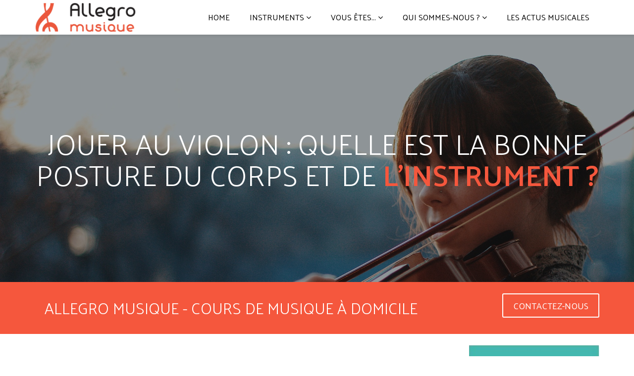

--- FILE ---
content_type: text/html; charset=UTF-8
request_url: https://blog.allegromusique.fr/comment-bien-tenir-son-violon
body_size: 16199
content:
<!doctype html><!--[if lt IE 7]> <html class="no-js lt-ie9 lt-ie8 lt-ie7" lang="fr" > <![endif]--><!--[if IE 7]>    <html class="no-js lt-ie9 lt-ie8" lang="fr" >        <![endif]--><!--[if IE 8]>    <html class="no-js lt-ie9" lang="fr" >               <![endif]--><!--[if gt IE 8]><!--><html class="no-js" lang="fr"><!--<![endif]--><head>
    <meta charset="utf-8">
    <meta http-equiv="X-UA-Compatible" content="IE=edge,chrome=1">
    <meta name="author" content="Clémence Tandou">
    <meta name="description" content="Bien tenir son violon dès ses débuts dans l'apprentissage de l'instrument est essentiel pour ne pas se faire mal, mais également pour obtenir une bonne qualité de jeu.">
    <meta name="generator" content="HubSpot">
    <title>Jouer au violon : quelle est la bonne posture du corps et de l'instrument ?</title>
    <link rel="shortcut icon" href="https://blog.allegromusique.fr/hubfs/rsz_allegro-musique-144x144entier.png">
    
<meta name="viewport" content="width=device-width, initial-scale=1">

    <script src="/hs/hsstatic/jquery-libs/static-1.4/jquery/jquery-1.11.2.js"></script>
<script>hsjQuery = window['jQuery'];</script>
    <meta property="og:description" content="Bien tenir son violon dès ses débuts dans l'apprentissage de l'instrument est essentiel pour ne pas se faire mal, mais également pour obtenir une bonne qualité de jeu.">
    <meta property="og:title" content="Jouer au violon : quelle est la bonne posture du corps et de l'instrument ?">
    <meta name="twitter:description" content="Bien tenir son violon dès ses débuts dans l'apprentissage de l'instrument est essentiel pour ne pas se faire mal, mais également pour obtenir une bonne qualité de jeu.">
    <meta name="twitter:title" content="Jouer au violon : quelle est la bonne posture du corps et de l'instrument ?">

    

    
    <style>
a.cta_button{-moz-box-sizing:content-box !important;-webkit-box-sizing:content-box !important;box-sizing:content-box !important;vertical-align:middle}.hs-breadcrumb-menu{list-style-type:none;margin:0px 0px 0px 0px;padding:0px 0px 0px 0px}.hs-breadcrumb-menu-item{float:left;padding:10px 0px 10px 10px}.hs-breadcrumb-menu-divider:before{content:'›';padding-left:10px}.hs-featured-image-link{border:0}.hs-featured-image{float:right;margin:0 0 20px 20px;max-width:50%}@media (max-width: 568px){.hs-featured-image{float:none;margin:0;width:100%;max-width:100%}}.hs-screen-reader-text{clip:rect(1px, 1px, 1px, 1px);height:1px;overflow:hidden;position:absolute !important;width:1px}
</style>

<link rel="stylesheet" href="/hs/hsstatic/AsyncSupport/static-1.501/sass/rss_post_listing.css">
    

    

<!-- Google Tag Manager -->
<script>(function(w,d,s,l,i){w[l]=w[l]||[];w[l].push({'gtm.start':
              new Date().getTime(),event:'gtm.js'});var f=d.getElementsByTagName(s)[0],
         j=d.createElement(s),dl=l!='dataLayer'?'&l='+l:'';j.async=true;j.
         src= '//www.googletagmanager.com/gtm.js?id='+i+dl;f.parentNode.insertBefore(j,f);
      })(window,document,'script','dataLayer','GTM-TXLLPLH');</script>
<!-- End Google Tag Manager -->

<script type="text/javascript">
  window.addEventListener("message", function(event) {
    if(event.data.type === 'hsFormCallback' && event.data.eventName === 'onFormSubmitted') {
      //window.dataLayer.push({
        //'event': 'hubspot-form-success',
        //'hs-form-guid': event.data.id
      //});
      console.log('Form submitted');
    }
  });
</script>
<meta property="og:image" content="https://blog.allegromusique.fr/hubfs/people-2591943_1920%20(1).jpg">
<meta property="og:image:width" content="1920">
<meta property="og:image:height" content="1280">
<meta property="og:image:alt" content="people-2591943_1920 (1)">
<meta name="twitter:image" content="https://blog.allegromusique.fr/hubfs/people-2591943_1920%20(1).jpg">
<meta name="twitter:image:alt" content="people-2591943_1920 (1)">

<meta property="og:url" content="https://blog.allegromusique.fr/comment-bien-tenir-son-violon">
<meta name="twitter:card" content="summary_large_image">

<link rel="canonical" href="https://blog.allegromusique.fr/comment-bien-tenir-son-violon">

<meta property="og:type" content="article">
<link rel="alternate" type="application/rss+xml" href="https://blog.allegromusique.fr/rss.xml">
<meta name="twitter:domain" content="blog.allegromusique.fr">
<script src="//platform.linkedin.com/in.js" type="text/javascript">
    lang: fr_FR
</script>

<meta http-equiv="content-language" content="fr">
<link rel="stylesheet" href="//7052064.fs1.hubspotusercontent-na1.net/hubfs/7052064/hub_generated/template_assets/DEFAULT_ASSET/1767723259071/template_layout.min.css">


<link rel="stylesheet" href="https://blog.allegromusique.fr/hubfs/hub_generated/template_assets/1/5544940682/1741526233066/template_SodiumV2-1516987286218.min.css">


    <!-- Hotjar Tracking Code for allegromusique.fr -->
<script>
    (function(h,o,t,j,a,r){
        h.hj=h.hj||function(){(h.hj.q=h.hj.q||[]).push(arguments)};
        h._hjSettings={hjid:930624,hjsv:6};
        a=o.getElementsByTagName('head')[0];
        r=o.createElement('script');r.async=1;
        r.src=t+h._hjSettings.hjid+j+h._hjSettings.hjsv;
        a.appendChild(r);
    })(window,document,'https://static.hotjar.com/c/hotjar-','.js?sv=');
</script>
    

</head>
<body class="case-study-single   hs-content-id-5700912140 hs-blog-post hs-blog-id-4293214918" style="">
    <div class="header-container-wrapper">
    <div class="header-container container-fluid">

<div class="row-fluid-wrapper row-depth-1 row-number-1 ">
<div class="row-fluid ">
<div class="span12 widget-span widget-type-global_group " style="" data-widget-type="global_group" data-x="0" data-w="12">
<div class="" data-global-widget-path="generated_global_groups/5544940697.html"><div class="row-fluid-wrapper row-depth-1 row-number-1">
<div class="row-fluid ">
<div class="span12 widget-span widget-type-raw_html " style="" data-widget-type="raw_html" data-x="0" data-w="12">
<div class="cell-wrapper layout-widget-wrapper">
<span id="hs_cos_wrapper_module_147705720573323387" class="hs_cos_wrapper hs_cos_wrapper_widget hs_cos_wrapper_type_raw_html" style="" data-hs-cos-general-type="widget" data-hs-cos-type="raw_html"><script src="https://code.jquery.com/jquery-1.12.4.min.js" integrity="sha256-ZosEbRLbNQzLpnKIkEdrPv7lOy9C27hHQ+Xp8a4MxAQ=" crossorigin="anonymous"></script>
<script src="https://use.fontawesome.com/7650ba8e3e.js" async></script>
<script src="https://unpkg.com/isotope-layout@3.0/dist/isotope.pkgd.min.js"></script>
<link href="https://fonts.googleapis.com/css?family=Palanquin:300,400,500,600,700&amp;subset=latin-ext" rel="stylesheet">
<link href="https://cdnjs.cloudflare.com/ajax/libs/magnific-popup.js/1.1.0/magnific-popup.min.css" rel="stylesheet"></span>
</div><!--end layout-widget-wrapper -->
</div><!--end widget-span -->
</div><!--end row-->
</div><!--end row-wrapper -->

<div class="row-fluid-wrapper row-depth-1 row-number-2">
<div class="row-fluid ">
<header class=" [ header header--white header--static ] ">
<div class="container">

<div class="span12 widget-span widget-type-cell " style="" data-widget-type="cell" data-x="0" data-w="12">

<div class="row-fluid-wrapper row-depth-1 row-number-3">
<div class="row-fluid ">
<div class="span2 widget-span widget-type-cell " style="" data-widget-type="cell" data-x="0" data-w="2">

<div class="row-fluid-wrapper row-depth-1 row-number-4">
<div class="row-fluid ">
<div class="span12 widget-span widget-type-logo " style="" data-widget-type="logo" data-x="0" data-w="12">
<div class="cell-wrapper layout-widget-wrapper">
<span id="hs_cos_wrapper_module_14696293048513" class="hs_cos_wrapper hs_cos_wrapper_widget hs_cos_wrapper_type_logo" style="" data-hs-cos-general-type="widget" data-hs-cos-type="logo"><a href="https://www.allegromusique.fr" id="hs-link-module_14696293048513" style="border-width:0px;border:0px;"><img src="https://blog.allegromusique.fr/hs-fs/hubfs/Photos/logo-allegro.png?width=219&amp;height=64&amp;name=logo-allegro.png" class="hs-image-widget " height="64" style="height: auto;width:219px;border-width:0px;border:0px;" width="219" alt="logo-allegro.png" title="logo-allegro.png" srcset="https://blog.allegromusique.fr/hs-fs/hubfs/Photos/logo-allegro.png?width=110&amp;height=32&amp;name=logo-allegro.png 110w, https://blog.allegromusique.fr/hs-fs/hubfs/Photos/logo-allegro.png?width=219&amp;height=64&amp;name=logo-allegro.png 219w, https://blog.allegromusique.fr/hs-fs/hubfs/Photos/logo-allegro.png?width=329&amp;height=96&amp;name=logo-allegro.png 329w, https://blog.allegromusique.fr/hs-fs/hubfs/Photos/logo-allegro.png?width=438&amp;height=128&amp;name=logo-allegro.png 438w, https://blog.allegromusique.fr/hs-fs/hubfs/Photos/logo-allegro.png?width=548&amp;height=160&amp;name=logo-allegro.png 548w, https://blog.allegromusique.fr/hs-fs/hubfs/Photos/logo-allegro.png?width=657&amp;height=192&amp;name=logo-allegro.png 657w" sizes="(max-width: 219px) 100vw, 219px"></a></span></div><!--end layout-widget-wrapper -->
</div><!--end widget-span -->
</div><!--end row-->
</div><!--end row-wrapper -->

</div><!--end widget-span -->
<div class="span10 widget-span widget-type-cell " style="" data-widget-type="cell" data-x="2" data-w="10">

<div class="row-fluid-wrapper row-depth-1 row-number-5">
<div class="row-fluid ">

<nav id="menu">

<div class="span12 widget-span widget-type-menu " style="" data-widget-type="menu" data-x="0" data-w="12">
<div class="cell-wrapper layout-widget-wrapper">
<span id="hs_cos_wrapper_module_14696293048515" class="hs_cos_wrapper hs_cos_wrapper_widget hs_cos_wrapper_type_menu" style="" data-hs-cos-general-type="widget" data-hs-cos-type="menu"><div id="hs_menu_wrapper_module_14696293048515" class="hs-menu-wrapper active-branch flyouts hs-menu-flow-horizontal" role="navigation" data-sitemap-name="default" data-menu-id="4311763150" aria-label="Navigation Menu">
 <ul role="menu">
  <li class="hs-menu-item hs-menu-depth-1" role="none"><a href="//blog.allegromusique.fr" role="menuitem">Home</a></li>
  <li class="hs-menu-item hs-menu-depth-1 hs-item-has-children" role="none"><a href="javascript:;" aria-haspopup="true" aria-expanded="false" role="menuitem">Instruments</a>
   <ul role="menu" class="hs-menu-children-wrapper">
    <li class="hs-menu-item hs-menu-depth-2" role="none"><a href="//blog.allegromusique.fr/topic/la-guitare" role="menuitem">La Guitare</a></li>
    <li class="hs-menu-item hs-menu-depth-2" role="none"><a href="//blog.allegromusique.fr/topic/le-chant" role="menuitem">Le Chant</a></li>
    <li class="hs-menu-item hs-menu-depth-2" role="none"><a href="//blog.allegromusique.fr/topic/le-piano" role="menuitem">Le Piano</a></li>
    <li class="hs-menu-item hs-menu-depth-2" role="none"><a href="//blog.allegromusique.fr/topic/le-violon" role="menuitem">Le Violon</a></li>
    <li class="hs-menu-item hs-menu-depth-2" role="none"><a href="//blog.allegromusique.fr/topic/la-batterie" role="menuitem">La Batterie</a></li>
   </ul></li>
  <li class="hs-menu-item hs-menu-depth-1 hs-item-has-children" role="none"><a href="javascript:;" aria-haspopup="true" aria-expanded="false" role="menuitem">Vous êtes...</a>
   <ul role="menu" class="hs-menu-children-wrapper">
    <li class="hs-menu-item hs-menu-depth-2" role="none"><a href="//blog.allegromusique.fr/topic/le-coin-des-parents" role="menuitem">Un Parent</a></li>
    <li class="hs-menu-item hs-menu-depth-2" role="none"><a href="//blog.allegromusique.fr/topic/cours-de-musique-pour-adultes" role="menuitem">Un Adulte</a></li>
    <li class="hs-menu-item hs-menu-depth-2" role="none"><a href="//blog.allegromusique.fr/topic/pedagogie" role="menuitem">Un Prof de Musique</a></li>
   </ul></li>
  <li class="hs-menu-item hs-menu-depth-1 hs-item-has-children" role="none"><a href="javascript:;" aria-haspopup="true" aria-expanded="false" role="menuitem">Qui sommes-nous ?</a>
   <ul role="menu" class="hs-menu-children-wrapper">
    <li class="hs-menu-item hs-menu-depth-2" role="none"><a href="//blog.allegromusique.fr/topic/allegro-musique" role="menuitem">Allegro Musique</a></li>
    <li class="hs-menu-item hs-menu-depth-2" role="none"><a href="//blog.allegromusique.fr/topic/les-vertus-de-la-musique" role="menuitem">Les vertus de la musique</a></li>
    <li class="hs-menu-item hs-menu-depth-2" role="none"><a href="//blog.allegromusique.fr/topic/nos-conseils-aux-débutants" role="menuitem">Nos conseils aux débutants</a></li>
    <li class="hs-menu-item hs-menu-depth-2" role="none"><a href="//blog.allegromusique.fr/topic/general" role="menuitem">Général</a></li>
   </ul></li>
  <li class="hs-menu-item hs-menu-depth-1" role="none"><a href="https://blog.allegromusique.fr/topic/actualit%C3%A9s-musicales" role="menuitem">Les actus musicales</a></li>
 </ul>
</div></span></div><!--end layout-widget-wrapper -->
</div><!--end widget-span -->
         
</nav>
</div><!--end row-->
</div><!--end row-wrapper -->

<div class="row-fluid-wrapper row-depth-1 row-number-6">
<div class="row-fluid ">
<div class="span12 widget-span widget-type-raw_html " style="" data-widget-type="raw_html" data-x="0" data-w="12">
<div class="cell-wrapper layout-widget-wrapper">
<span id="hs_cos_wrapper_module_1484125109424488" class="hs_cos_wrapper hs_cos_wrapper_widget hs_cos_wrapper_type_raw_html" style="" data-hs-cos-general-type="widget" data-hs-cos-type="raw_html"><script>
/* SELECT SEARCH OPTION:
1. Default HubSpot Search Module - redirect to google page
2. Google Search Results Popup on Your Site - need configuration
3. Google Search Results Page on Your Site - need configuration + template search 
*/
var searchOption = 3;
/* For 2 - 3 Option */
//    var googleId = '011464549470294409096:idpp0rpmvak'; // var cx in code
var googleId = '016070849924268770743:qkhppycerr4';
/* For 3 Option only*/
var resultsUrl = 'http://marketing.clickray.eu/turbo-sodium-search-v1-main';
</script></span>
</div><!--end layout-widget-wrapper -->
</div><!--end widget-span -->
</div><!--end row-->
</div><!--end row-wrapper -->

</div><!--end widget-span -->
</div><!--end row-->
</div><!--end row-wrapper -->

<div class="row-fluid-wrapper row-depth-1 row-number-7">
<div class="row-fluid ">
<div class="span12 widget-span widget-type-raw_html " style="display:none" data-widget-type="raw_html" data-x="0" data-w="12">
<div class="cell-wrapper layout-widget-wrapper">
<span id="hs_cos_wrapper_module_1484126211136493" class="hs_cos_wrapper hs_cos_wrapper_widget hs_cos_wrapper_type_raw_html" style="" data-hs-cos-general-type="widget" data-hs-cos-type="raw_html"><script>
var search="";
switch(searchOption){
case 2:
search="<div class='hs-form'><script>(function() {var cx = '"+googleId+"';var gcse = document.createElement('script');gcse.type = 'text/javascript';gcse.async = true;gcse.src = 'https:\/\/cse.google.com/cse.js?cx=' + cx;var s = document.getElementsByTagName('script')[0];s.parentNode.insertBefore(gcse, s);})();<\/script><gcse:search><\/gcse:search><\/div>";
break;
case 3:
search="<div class='hs-form'><script>  (function() {var cx = '"+googleId+"';var gcse = document.createElement('script');gcse.type = 'text/javascript';gcse.async = true;gcse.src = 'https:\/\/cse.google.com/cse.js?cx=' + cx;var s = document.getElementsByTagName('script')[0];s.parentNode.insertBefore(gcse, s);})();<\/script><gcse:searchbox-only resultsUrl='"+resultsUrl+"'><\/gcse:searchbox-only><\/div>";
break;        
}
if(search!=""){
$(".header .search").html(search);
}
$(window).load(function(){
var $this=$("header.header div.hs-form .gsib_a").find("input[type='text']");
$this.blur();
$this.val("");
$("header.header div.hs-form .gsib_a").click(function(){
var $this=$(this).find("input[type='text']");
if($this.is(":focus")){
if($this.val()!=""){
$this.parents("form").find("input[type='image']").click();
$this.val("");
$this.blur();
}
}
});
$("header.header div.hs-form input[type='text']").click(function(){
if($(this).is(":focus")){
if($(this).val()!=""){
$(this).parents("form").find("input[type='image']").click();
$(this).val("");
$(this).blur();
}
}
});
});
</script></span>
</div><!--end layout-widget-wrapper -->
</div><!--end widget-span -->
</div><!--end row-->
</div><!--end row-wrapper -->

</div><!--end widget-span -->

</div>
</header>
</div><!--end row-->
</div><!--end row-wrapper -->
</div>
</div><!--end widget-span -->
</div><!--end row-->
</div><!--end row-wrapper -->

<div class="row-fluid-wrapper row-depth-1 row-number-2 ">
<div class="row-fluid ">
<div class="span12 widget-span widget-type-raw_html " style="" data-widget-type="raw_html" data-x="0" data-w="12">
<div class="cell-wrapper layout-widget-wrapper">
<span id="hs_cos_wrapper_module_1481879010504102" class="hs_cos_wrapper hs_cos_wrapper_widget hs_cos_wrapper_type_raw_html" style="" data-hs-cos-general-type="widget" data-hs-cos-type="raw_html"><section class="hero-banner huge" style="background: url('https://blog.allegromusique.fr/hubfs/people-2591943_1920%20%281%29.jpg') no-repeat center top; background-size: cover;">
<div class="hero-banner-wrap">
<h1>
Jouer 
au 
violon 
: 
quelle 
est 
la 
bonne 
posture 
du 
corps 
et 
de 
<span>
l'instrument 
? 
</span></h1>
<!-- <h2></h2> -->   
</div>
<div class="mask" style="opacity: 0.36" %}"></div>
</section></span>
</div><!--end layout-widget-wrapper -->
</div><!--end widget-span -->
</div><!--end row-->
</div><!--end row-wrapper -->

    </div><!--end header -->
</div><!--end header wrapper -->

<div class="body-container-wrapper">
    <div class="body-container container-fluid">

<div class="row-fluid-wrapper row-depth-1 row-number-1 ">
<div class="row-fluid ">
<div class="span12 widget-span widget-type-custom_widget " style="" data-widget-type="custom_widget" data-x="0" data-w="12">
<div class="cell-wrapper layout-widget-wrapper">
<span id="hs_cos_wrapper_module_148128586124524" class="hs_cos_wrapper hs_cos_wrapper_widget hs_cos_wrapper_type_custom_widget" style="" data-hs-cos-general-type="widget" data-hs-cos-type="custom_widget"><section class="free-quote">
    <div class="container">
        <div class="inner-container">
            <div class="fq-text">
                <p>Allegro Musique - Cours de Musique à Domicile</p>
            </div>
            <div class="fq-cta">
                <!--HubSpot Call-to-Action Code --><span class="hs-cta-wrapper" id="hs-cta-wrapper-37d304cd-1f5f-475f-ae50-fe8e06811728"><span class="hs-cta-node hs-cta-37d304cd-1f5f-475f-ae50-fe8e06811728" id="hs-cta-37d304cd-1f5f-475f-ae50-fe8e06811728"><!--[if lte IE 8]><div id="hs-cta-ie-element"></div><![endif]--><a href="https://cta-redirect.hubspot.com/cta/redirect/2309553/37d304cd-1f5f-475f-ae50-fe8e06811728" target="_blank" rel="noopener"><img class="hs-cta-img" id="hs-cta-img-37d304cd-1f5f-475f-ae50-fe8e06811728" style="border-width:0px;" src="https://no-cache.hubspot.com/cta/default/2309553/37d304cd-1f5f-475f-ae50-fe8e06811728.png" alt="CONTACTEZ-NOUS"></a></span><script charset="utf-8" src="/hs/cta/cta/current.js"></script><script type="text/javascript"> hbspt.cta._relativeUrls=true;hbspt.cta.load(2309553, '37d304cd-1f5f-475f-ae50-fe8e06811728', {"useNewLoader":"true","region":"na1"}); </script></span><!-- end HubSpot Call-to-Action Code -->
            </div>
        </div>
    </div>
</section></span></div><!--end layout-widget-wrapper -->
</div><!--end widget-span -->
</div><!--end row-->
</div><!--end row-wrapper -->

<div class="row-fluid-wrapper row-depth-1 row-number-2 ">
<div class="row-fluid ">
<div class="container case-study-container">

<div class="span12 widget-span widget-type-cell " style="" data-widget-type="cell" data-x="0" data-w="12">

<div class="row-fluid-wrapper row-depth-1 row-number-3 ">
<div class="row-fluid ">
<div class="span9 widget-span widget-type-cell case-study-body" style="" data-widget-type="cell" data-x="0" data-w="9">

<div class="row-fluid-wrapper row-depth-1 row-number-4 ">
<div class="row-fluid ">
<div class="span12 widget-span widget-type-blog_content " style="" data-widget-type="blog_content" data-x="0" data-w="12">









<div class="case-study-post">
    <div class="post-head">
        <h2>Jouer au violon : quelle est la bonne posture du corps et de l'instrument ? <span><span id="hs_cos_wrapper_txt_after_title" class="hs_cos_wrapper hs_cos_wrapper_widget hs_cos_wrapper_type_text" style="" data-hs-cos-general-type="widget" data-hs-cos-type="text">...</span></span></h2>
        <div class="another-wrapper">
        
            <a class="another-post" href="\doit-on-louer-instrument-de-musique-piano-violon-guitare">&lt; Précédent</a>
        
        
            <a class="another-post" href="\coup-double-et-roulé-les-deux-bases-pour-débuter-en-batterie">Suivant &gt;</a>
        
    
        </div>
    </div> 
    <div class="clearfix"></div>
    <div class="social">
        <div class="social-main-icon">
            <i class="fa fa-share-alt" aria-hidden="true"></i>
        </div>
        <ul>
            <li><a href="https://www.facebook.com/sharer/sharer.php?u=https://blog.allegromusique.fr/comment-bien-tenir-son-violon"><i class="fa fa-facebook" aria-hidden="true"></i></a></li>   
            <li><a href="https://www.linkedin.com/shareArticle?mini=true&amp;url=https://blog.allegromusique.fr/comment-bien-tenir-son-violon&amp;title=&amp;summary=&amp;source="><i class="fa fa-linkedin" aria-hidden="true"></i></a></li>
            <li><a href="https://twitter.com/home?status="><i class="fa fa-twitter" aria-hidden="true"></i></a></li>
            <li><a href="https://plus.google.com/share?url=https://blog.allegromusique.fr/comment-bien-tenir-son-violon"><i class="fa fa-google-plus" aria-hidden="true"></i></a></li>
            <li><a href="mailto:?&amp;subject=https://blog.allegromusique.fr/comment-bien-tenir-son-violon&amp;body=https://blog.allegromusique.fr/comment-bien-tenir-son-violon"><i class="fa fa-envelope-o" aria-hidden="true"></i></a></li>
        </ul>
    </div>

    <div class="case-study-post-body">
        <span id="hs_cos_wrapper_post_body" class="hs_cos_wrapper hs_cos_wrapper_meta_field hs_cos_wrapper_type_rich_text" style="" data-hs-cos-general-type="meta_field" data-hs-cos-type="rich_text"><h2><span>Comment bien tenir son violon ?</span></h2>
<p>Lorsque l’on regarde des violonistes jouer, on peut observer qu’ils ne tiennent pas tous leur instrument de la même façon. Tous ne possèdent pas, non plus, les mêmes accessoires : coussins plus ou moins gros, mentonnières placées à divers endroits… Comment alors, bien tenir son violon ?</p>
<!--more-->
<p><img src="https://blog.allegromusique.fr/hs-fs/hubfs/music-2323517_640.jpg?width=500&amp;height=332&amp;name=music-2323517_640.jpg" alt="positionner un violon" style="width: 500px; display: block; margin: 0px auto;" width="500" height="332" srcset="https://blog.allegromusique.fr/hs-fs/hubfs/music-2323517_640.jpg?width=250&amp;height=166&amp;name=music-2323517_640.jpg 250w, https://blog.allegromusique.fr/hs-fs/hubfs/music-2323517_640.jpg?width=500&amp;height=332&amp;name=music-2323517_640.jpg 500w, https://blog.allegromusique.fr/hs-fs/hubfs/music-2323517_640.jpg?width=750&amp;height=498&amp;name=music-2323517_640.jpg 750w, https://blog.allegromusique.fr/hs-fs/hubfs/music-2323517_640.jpg?width=1000&amp;height=664&amp;name=music-2323517_640.jpg 1000w, https://blog.allegromusique.fr/hs-fs/hubfs/music-2323517_640.jpg?width=1250&amp;height=830&amp;name=music-2323517_640.jpg 1250w, https://blog.allegromusique.fr/hs-fs/hubfs/music-2323517_640.jpg?width=1500&amp;height=996&amp;name=music-2323517_640.jpg 1500w" sizes="(max-width: 500px) 100vw, 500px"></p>
<h2><span>Apprendre à tenir son violon grâce aux conseils d’un professeur de musique<br></span></h2>
<p>Cela peut paraître très simpliste comme conseil, mais prendre, ne serait-ce qu’un seul <a href="http://www.allegromusique.fr/cours-de-violon/">cours de musique avec un professeur de violon</a> diplômé peut changer entièrement la façon dont vous allez jouer de votre instrument.</p>
<p>Nous avons tous l’impression de savoir comme positionner le violon et l’archet, il suffit de nous imaginer faisait de l’« <em>air violon</em> » pour que nos bras se mettent en position. Et pourtant, il n’en est rien. En effet, opter pour la mauvaise posture fait partie du <a href="//blog.allegromusique.fr/top-10-des-d%C3%A9fauts-des-apprentis-violonistes">Top 10 des défauts des apprentis violonistes</a>. <strong>La juste posture aura des répercussions sur votre santé</strong> (port de tête, maintien du dos, musculation des bras), mais <strong>également sur votre jeu.</strong> La hauteur de votre bras tenant l’archet <strong>peut déterminer, à elle seule, la nature des sons produits.</strong> Soyez donc certains que les vidéos ou images du net ne suffiront pas à vous enseigner <strong>LA bonne position.</strong></p>
<p><strong>&nbsp;</strong></p>
<p><strong><!--HubSpot Call-to-Action Code --><span class="hs-cta-wrapper" id="hs-cta-wrapper-e3eac1e1-ac1b-48cb-b17d-54710e5adf4c"><span class="hs-cta-node hs-cta-e3eac1e1-ac1b-48cb-b17d-54710e5adf4c" id="hs-cta-e3eac1e1-ac1b-48cb-b17d-54710e5adf4c"><!--[if lte IE 8]><div id="hs-cta-ie-element"></div><![endif]--><a href="https://cta-redirect.hubspot.com/cta/redirect/2309553/e3eac1e1-ac1b-48cb-b17d-54710e5adf4c" target="_blank" rel="noopener"><img class="hs-cta-img" id="hs-cta-img-e3eac1e1-ac1b-48cb-b17d-54710e5adf4c" style="border-width:0px;margin: 0 auto; display: block; margin-top: 20px; margin-bottom: 20px" src="https://no-cache.hubspot.com/cta/default/2309553/e3eac1e1-ac1b-48cb-b17d-54710e5adf4c.png" alt="Tout savoir sur nos cours et nos tarifs" align="middle"></a></span><script charset="utf-8" src="/hs/cta/cta/current.js"></script><script type="text/javascript"> hbspt.cta._relativeUrls=true;hbspt.cta.load(2309553, 'e3eac1e1-ac1b-48cb-b17d-54710e5adf4c', {"useNewLoader":"true","region":"na1"}); </script></span><!-- end HubSpot Call-to-Action Code --></strong></p>
<br>
<h2><span>Comment faut-il se tenir, avant même de jouer au violon&nbsp;?</span></h2>
<p>Pour adopter les bonnes postures dès le début, n’hésitez pas à <strong>vous mettre devant un miroir sur pied</strong>&nbsp;: en vous offrant une vue d’ensemble sur votre corps, vous pourrez plus facilement vous corriger.</p>
<h3><span>Étape 1&nbsp;: Être droit(e) et détendu(e)</span></h3>
<p>Comme c’est le cas pour la pratique d’autres instruments, tels que le piano ou même la flûte traversière,<strong> c’est tout votre corps que vous devez contrôler avant de vous demander comment tenir votre violon.</strong></p>
<p>Vous devez donc adopter <strong>une posture confortable,</strong> mais surtout <strong>vous tenir droit, avec les épaules, les bras et les mains détendus</strong>. Vos épaules doivent se trouver toutes les deux à la même hauteur : pas question donc d’être assis en tailleur ou de croiser vos jambes. Vos pieds doivent être, quant à eux, légèrement écartés, dans l’alignement de la largeur de votre bassin.</p>
<p>Il est réellement important de<strong> garder votre dos droit, que vous soyez assis ou debout,</strong> et d’adopter, <a href="//blog.allegromusique.fr/apprendre-la-violon">dès les premières minutes de jeu</a>, une position confortable et presque « physiologique ». Une fois que vous serez concentré sur votre jeu, <strong>vous oublierez de penser à votre posture.</strong></p>
<h3><span>Étape 2&nbsp;: Préparer l’arrivée du violon</span></h3>
<p>Vous êtes droitier ou gaucher ? Si vous êtes droitier, <strong>c’est votre bras droit qui va tenir l’archet, tandis que votre main gauche appuiera sur les cordes de l’instrument</strong>. Si vous êtes gaucher, sachez que <strong>des violons spéciaux existent.</strong> La courbure de l’instrument, la barre d’harmonies ou encore la position des sillets seront spécialement revues, dans ce cas.</p>
<p>Considérons que vous êtes droitier, comme la majorité des Français : <strong>votre bras gauche est donc plié, coude vers l’avant.</strong> <strong>Cette main gauche, qui formera les notes,</strong> doit se trouver à la hauteur de votre épaule, créant un angle d’ouverture d’environ 140° avec votre buste. Votre bras droit, en revanche, sera mobile et toujours très souple. Il va accompagner les mouvements de l’archet, sans exercer de pression vers le bas. La façon dont<strong> vos doigts vont se placer sur l’archet est également décisive pour votre confort.</strong> Pensez bien que vous ne devez jamais sentir aucune crispation ou tension dans votre dos, vos bras ou vos mains.<br>&nbsp;</p>
<p><!--HubSpot Call-to-Action Code --><span class="hs-cta-wrapper" id="hs-cta-wrapper-1cb0e92d-960f-4816-980f-edd51a6da38d"><span class="hs-cta-node hs-cta-1cb0e92d-960f-4816-980f-edd51a6da38d" id="hs-cta-1cb0e92d-960f-4816-980f-edd51a6da38d"><!--[if lte IE 8]><div id="hs-cta-ie-element"></div><![endif]--><a href="https://cta-redirect.hubspot.com/cta/redirect/2309553/1cb0e92d-960f-4816-980f-edd51a6da38d" target="_blank" rel="noopener"><img class="hs-cta-img" id="hs-cta-img-1cb0e92d-960f-4816-980f-edd51a6da38d" style="border-width:0px;margin: 0 auto; display: block; margin-top: 20px; margin-bottom: 20px" height="144" width="687" src="https://no-cache.hubspot.com/cta/default/2309553/1cb0e92d-960f-4816-980f-edd51a6da38d.png" alt="Nouveau call-to-action" align="middle"></a></span><script charset="utf-8" src="/hs/cta/cta/current.js"></script><script type="text/javascript"> hbspt.cta._relativeUrls=true;hbspt.cta.load(2309553, '1cb0e92d-960f-4816-980f-edd51a6da38d', {"useNewLoader":"true","region":"na1"}); </script></span><!-- end HubSpot Call-to-Action Code --><span style="font-family: Palanquin; font-size: 18px; font-weight: 200;">&nbsp;<br></span></p>
<h3><span>Étape 3&nbsp;: Installer le violon</span></h3>
<p>Une fois parfaitement conscient(e) de la posture du corps à suivre, c’est l’heure de saisir votre violon par le manche. Placez-le de telle sorte que<strong> la mentonnière se fixe entre votre épaule et votre menton</strong> (d’où son nom&nbsp;!), tout en <strong>conservant la tête bien droite</strong>&nbsp;!</p>
<p>Une astuce&nbsp;? Pour savoir si la position est bonne<strong>, le violon doit pouvoir tenir seul, sans l’aide de la main gauche</strong>, seulement avec la (légère) pression exercée entre l’épaule et le menton. Attention à n’effectuer ce test que si vous ne craignez pas de laisser tomber l’instrument.</p>
<p>Ensuite, avec le violon bien calé, il ne reste plus qu’à <strong>accueillir le manche de l’instrument entre le pouce et l’index de votre main gauche</strong>.</p>
<h3><span>Étape 4&nbsp;: Tenir l’archet</span></h3>
<p style="text-align: center;"><span><img src="https://blog.allegromusique.fr/hs-fs/hubfs/bien-tenir-archet-violon.jpg?width=600&amp;name=bien-tenir-archet-violon.jpg" alt="bien tenir l'archet de son violon" style="width: 600px; display: block; margin: 0px auto;" width="600" srcset="https://blog.allegromusique.fr/hs-fs/hubfs/bien-tenir-archet-violon.jpg?width=300&amp;name=bien-tenir-archet-violon.jpg 300w, https://blog.allegromusique.fr/hs-fs/hubfs/bien-tenir-archet-violon.jpg?width=600&amp;name=bien-tenir-archet-violon.jpg 600w, https://blog.allegromusique.fr/hs-fs/hubfs/bien-tenir-archet-violon.jpg?width=900&amp;name=bien-tenir-archet-violon.jpg 900w, https://blog.allegromusique.fr/hs-fs/hubfs/bien-tenir-archet-violon.jpg?width=1200&amp;name=bien-tenir-archet-violon.jpg 1200w, https://blog.allegromusique.fr/hs-fs/hubfs/bien-tenir-archet-violon.jpg?width=1500&amp;name=bien-tenir-archet-violon.jpg 1500w, https://blog.allegromusique.fr/hs-fs/hubfs/bien-tenir-archet-violon.jpg?width=1800&amp;name=bien-tenir-archet-violon.jpg 1800w" sizes="(max-width: 600px) 100vw, 600px"></span><em>Source&nbsp;: https://www.youtube.com</em></p>
<p>La bonne tenue de l’<a href="//blog.allegromusique.fr/comment-choisir-larchet-de-mon-violon">archet</a> est <strong>essentielle pour obtenir de belles notes</strong>&nbsp;: or, les jolis sons ne peuvent être produits qu’avec un positionnement de votre main droite sur l’archet, à la fois souple et stable.</p>
<p>Commencez par <strong>laisser pendre librement</strong> <strong>votre main droite vers le sol</strong>&nbsp;; puis, placez l’archet pour que le pouce se positionne naturellement sur l’arrière, alors que les 4 derniers doigts de la main se mettent sur le devant de l’archet.</p>
<p><em>«&nbsp;Tous les doigts sont pliés de façon naturelle et détendue, aucune articulation n'est raidie et la souplesse qui en résulte doit permettre à tous les ressorts des doigts et de la main de fonctionner bien et facilement&nbsp;»,</em> insiste Ivan Galamian, dans son livre «&nbsp;<a href="http://www.musicroom.fr/fr-FR/se/ID_No/0378682/details.html">Enseignement et technique du violon</a>&nbsp;».</p>
<p>Puis, <strong>ajustez cette position naturelle</strong> comme ceci&nbsp;:</p>
<ul>
<li>Pliez légèrement le pouce et placez-le en opposition du majeur de l’autre côté de l’archet&nbsp;;</li>
<li>Épousez la forme de l’archet en vous concentrant sur l’auriculaire placé sur le bouton et l’annulaire au niveau de la pastille de la hausse.</li>
</ul>
<p>Une astuce&nbsp;? Placez une <strong>balle de ping-pong</strong> entre la base de votre auriculaire et la base de votre pouce (ne pas la mettre dans le creux de votre main droite, cela n’aurait pas l’effet recherché). Toute la difficulté est de la maintenir sans la serrer et la déformer&nbsp;: cela vous permettra de travailler une tenue à la fois ferme et délicate de l’archet.</p>
<p>Enfin, <strong>l’archet se tire et se pousse parallèlement au chevalet</strong>&nbsp;: idéalement, le contact avec les cordes se fait au milieu de l’espace laissé libre entre le chevalet et la touche.</p>
<p style="text-align: center;"><img src="https://blog.allegromusique.fr/hs-fs/hubfs/tenir-correctement-archet-et-violon.jpg?width=600&amp;name=tenir-correctement-archet-et-violon.jpg" alt="tenir correctement son archet et son violon" style="width: 600px; display: block; margin: 0px auto;" width="600" srcset="https://blog.allegromusique.fr/hs-fs/hubfs/tenir-correctement-archet-et-violon.jpg?width=300&amp;name=tenir-correctement-archet-et-violon.jpg 300w, https://blog.allegromusique.fr/hs-fs/hubfs/tenir-correctement-archet-et-violon.jpg?width=600&amp;name=tenir-correctement-archet-et-violon.jpg 600w, https://blog.allegromusique.fr/hs-fs/hubfs/tenir-correctement-archet-et-violon.jpg?width=900&amp;name=tenir-correctement-archet-et-violon.jpg 900w, https://blog.allegromusique.fr/hs-fs/hubfs/tenir-correctement-archet-et-violon.jpg?width=1200&amp;name=tenir-correctement-archet-et-violon.jpg 1200w, https://blog.allegromusique.fr/hs-fs/hubfs/tenir-correctement-archet-et-violon.jpg?width=1500&amp;name=tenir-correctement-archet-et-violon.jpg 1500w, https://blog.allegromusique.fr/hs-fs/hubfs/tenir-correctement-archet-et-violon.jpg?width=1800&amp;name=tenir-correctement-archet-et-violon.jpg 1800w" sizes="(max-width: 600px) 100vw, 600px"><em>Source&nbsp;: https://fr.wikihow.com/</em></p>
<h2><span>Comment faut-il se tenir tout en jouant au violon&nbsp;?</span></h2>
<h3><span>Le bras droit pendant le jeu</span></h3>
<p>Essentielle dans la pratique du violon, la position du bras droit est en corrélation directe avec la qualité du son produit.</p>
<p>En fonction de la note souhaitée pendant le jeu de cet instrument, <strong>le bras doit adapter son inclinaison du coude et se mettre très mobile</strong>. En effet, une succession de notes jouées au talon de l’archet fera plier le bras, alors qu’une autre, jouée à la pointe de l’archet, le fera presque tendre totalement.</p>
<p>Avec un bras droit sans cesse sollicité, il n’est pas rare que vous ayez quelques courbatures pendant les premiers mois de votre apprentissage…</p>
<h4><span>La prise en main de l’archet</span></h4>
<p>Pour apprendre à manipuler correctement l’archet, il est vivement <strong>conseillé de jouer à vide</strong>&nbsp;: autrement dit, jouer, sans utiliser la main gauche. Vous vous appuyez sur une corde puis vous tirez l’archet du talon à la pointe, avant de le pousser pour revenir à la position initiale. Au départ de ce mouvement, le poignet est arrondi puis se creuse en arrivant à la pointe.</p>
<p>Ensuite, vous pouvez <strong>faire évoluer votre jeu</strong> en tirant l’archet sur une corde et en le poussant sur une autre. Lors du changement de corde, la main droite doit rester souple et conserver l’archet parallèle au chevalet.</p>
<h3><span>Le bras gauche pendant le jeu</span></h3>
<p>Si la mobilité du bras droit tenant l’archet est importante, celle du bras gauche l’est tout autant. Pour permettre aux doigts d’être à la fois souples et vifs, pour se positionner rapidement et exclusivement sur les cordes voulues, l’ensemble du bras gauche est sollicité. <strong>L’inclinaison du coude est sans cesse modifiée </strong>en fonction des notes appelées&nbsp;!</p>
<h4><span>La justesse des notes</span></h4>
<p style="text-align: center;"><em><img src="https://blog.allegromusique.fr/hs-fs/hubfs/position-main-gauche-violon.jpg?width=600&amp;name=position-main-gauche-violon.jpg" alt="position de la main gauche au violon" style="width: 600px; display: block; margin: 0px auto;" width="600" srcset="https://blog.allegromusique.fr/hs-fs/hubfs/position-main-gauche-violon.jpg?width=300&amp;name=position-main-gauche-violon.jpg 300w, https://blog.allegromusique.fr/hs-fs/hubfs/position-main-gauche-violon.jpg?width=600&amp;name=position-main-gauche-violon.jpg 600w, https://blog.allegromusique.fr/hs-fs/hubfs/position-main-gauche-violon.jpg?width=900&amp;name=position-main-gauche-violon.jpg 900w, https://blog.allegromusique.fr/hs-fs/hubfs/position-main-gauche-violon.jpg?width=1200&amp;name=position-main-gauche-violon.jpg 1200w, https://blog.allegromusique.fr/hs-fs/hubfs/position-main-gauche-violon.jpg?width=1500&amp;name=position-main-gauche-violon.jpg 1500w, https://blog.allegromusique.fr/hs-fs/hubfs/position-main-gauche-violon.jpg?width=1800&amp;name=position-main-gauche-violon.jpg 1800w" sizes="(max-width: 600px) 100vw, 600px">Source&nbsp;: https://palomavaleva.com/</em></p>
<p>Un violoniste débutant doit travailler <strong>la souplesse et l’agilité de ses doigts gauches</strong> sur le manche de son instrument, pour éviter toute crispation et tension sur l’ensemble du bras, sources de courbatures.</p>
<p>Concrètement, <strong>chaque doigt doit être plié et posé bien à plat</strong> sur chacune des cordes du violon. Dans cet exercice, vous devez obtenir, avec votre archet, un son clair pour chaque note voulue.</p>
<p>Attention à <strong>ne pas écraser les autres cordes au passage</strong>&nbsp;: les doigts doivent être posés de telle sorte à former un petit pont (plus ou moins large selon le nombre de cordes à enjamber).</p>
<p>Enfin, veillez à maintenir la main gauche <strong>quasiment à la verticale par rapport au manche</strong> du violon. Prenez garde, au début, vous aurez tendance à le coller au manche pour vous «&nbsp;reposer&nbsp;», mais cette attitude ne vous aidera pas à travailler la dextérité de vos doigts.</p>
<h2><span>Pourquoi peut-on voir des postures radicalement différentes chez certains violonistes&nbsp;?</span></h2>
<h3><span>La posture de la Renaissance pour jouer du violon</span></h3>
<p>Pendant la Renaissance, en France (comme en Italie, en Allemagne ou encore en Hollande), les violonistes plaçaient <strong>leur instrument sur l’épaule ou la poitrine</strong> et mettaient leur main droite au niveau de la hausse de l’archet, avec le pouce en dessous.</p>
<p>Cette posture semblait plus indiquée pour des musiciens davantage sollicités qu’aujourd’hui&nbsp;puisqu’ils devaient <strong>souvent se déplacer en jouant</strong>&nbsp;!</p>
<h3><span>La posture du violoniste pendant le mouvement baroque</span></h3>
<p style="text-align: center;"><em><img src="https://blog.allegromusique.fr/hs-fs/hubfs/posture-violoniste-mouvement-baroque.jpg?width=400&amp;name=posture-violoniste-mouvement-baroque.jpg" alt="posture du violoniste pendant le mouvement baroque" style="width: 400px; display: block; margin: 0px auto;" width="400" srcset="https://blog.allegromusique.fr/hs-fs/hubfs/posture-violoniste-mouvement-baroque.jpg?width=200&amp;name=posture-violoniste-mouvement-baroque.jpg 200w, https://blog.allegromusique.fr/hs-fs/hubfs/posture-violoniste-mouvement-baroque.jpg?width=400&amp;name=posture-violoniste-mouvement-baroque.jpg 400w, https://blog.allegromusique.fr/hs-fs/hubfs/posture-violoniste-mouvement-baroque.jpg?width=600&amp;name=posture-violoniste-mouvement-baroque.jpg 600w, https://blog.allegromusique.fr/hs-fs/hubfs/posture-violoniste-mouvement-baroque.jpg?width=800&amp;name=posture-violoniste-mouvement-baroque.jpg 800w, https://blog.allegromusique.fr/hs-fs/hubfs/posture-violoniste-mouvement-baroque.jpg?width=1000&amp;name=posture-violoniste-mouvement-baroque.jpg 1000w, https://blog.allegromusique.fr/hs-fs/hubfs/posture-violoniste-mouvement-baroque.jpg?width=1200&amp;name=posture-violoniste-mouvement-baroque.jpg 1200w" sizes="(max-width: 400px) 100vw, 400px">Source&nbsp;: https://www.medecine-des-arts.com/</em></p>
<p>Pendant la période baroque, Michel Corrette, compositeur et organiste français (1707-1795) décrit la position idéale. À cette époque, le musicien invite à <strong>poser le manche du violon sur la paume de la main gauche</strong> et à repositionner l’instrument <strong>entre le menton et la poitrine</strong>, le menton tourné vers la 4<sup>e</sup> corde.</p>
<h3><span>La posture pendant le mouvement romantique</span></h3>
<p style="text-align: center;"><em><img src="https://blog.allegromusique.fr/hs-fs/hubfs/posture-violoniste-mouvement-romantique.jpg?width=550&amp;name=posture-violoniste-mouvement-romantique.jpg" alt="posture du violoniste pendant le mouvement romantique" style="width: 550px; display: block; margin: 0px auto;" width="550" srcset="https://blog.allegromusique.fr/hs-fs/hubfs/posture-violoniste-mouvement-romantique.jpg?width=275&amp;name=posture-violoniste-mouvement-romantique.jpg 275w, https://blog.allegromusique.fr/hs-fs/hubfs/posture-violoniste-mouvement-romantique.jpg?width=550&amp;name=posture-violoniste-mouvement-romantique.jpg 550w, https://blog.allegromusique.fr/hs-fs/hubfs/posture-violoniste-mouvement-romantique.jpg?width=825&amp;name=posture-violoniste-mouvement-romantique.jpg 825w, https://blog.allegromusique.fr/hs-fs/hubfs/posture-violoniste-mouvement-romantique.jpg?width=1100&amp;name=posture-violoniste-mouvement-romantique.jpg 1100w, https://blog.allegromusique.fr/hs-fs/hubfs/posture-violoniste-mouvement-romantique.jpg?width=1375&amp;name=posture-violoniste-mouvement-romantique.jpg 1375w, https://blog.allegromusique.fr/hs-fs/hubfs/posture-violoniste-mouvement-romantique.jpg?width=1650&amp;name=posture-violoniste-mouvement-romantique.jpg 1650w" sizes="(max-width: 550px) 100vw, 550px">Source&nbsp;: https://www.medecine-des-arts.com/</em></p>
<p>Avec Pierre Baillot (1771-1842), violoniste et compositeur français, la posture du violoniste <strong>va se redresser et s’ouvrir davantage</strong> pour poser l’instrument sur la clavicule <em>«&nbsp;enfoncée contre le col, retenu par le menton&nbsp;».</em></p>
<p>Contrairement à Michel Cornette, il va recommander de <em>«&nbsp;tenir la paume de la main </em>[gauche]<em> dans une position naturelle, sans la rapprocher ni l’éloigner du manche, et sans raidir le poignet.&nbsp;»</em> Il va même inviter les violonistes à <em>«&nbsp;empêcher que le manche ne touche à la partie de la main qui joint le pouce à l’index&nbsp;».</em></p>
<h3><span>L’arrivée des accessoires clés en lien avec le violon</span></h3>
<p>En 1832, un violoniste et compositeur allemand, Spohr, met au point <strong>la première mentonnière</strong>, mais cet accessoire ne sera réellement utilisé qu’à partir de 1890, lorsque le développement du jeu appellera à libérer les mouvements de la main gauche, jusqu’ici chargée de porter l’instrument.<!--HubSpot Call-to-Action Code --><span class="hs-cta-wrapper" id="hs-cta-wrapper-27ba2be2-7812-44c6-8efb-9784480c7083"><span class="hs-cta-node hs-cta-27ba2be2-7812-44c6-8efb-9784480c7083" id="hs-cta-27ba2be2-7812-44c6-8efb-9784480c7083"><!--[if lte IE 8]><div id="hs-cta-ie-element"></div><![endif]--><a href="https://cta-redirect.hubspot.com/cta/redirect/2309553/27ba2be2-7812-44c6-8efb-9784480c7083" target="_blank" rel="noopener"><img class="hs-cta-img" id="hs-cta-img-27ba2be2-7812-44c6-8efb-9784480c7083" style="border-width:0px;margin: 0 auto; display: block; margin-top: 20px; margin-bottom: 20px" src="https://no-cache.hubspot.com/cta/default/2309553/27ba2be2-7812-44c6-8efb-9784480c7083.png" alt="Voir les profs près de chez vous" align="middle"></a></span><script charset="utf-8" src="/hs/cta/cta/current.js"></script><script type="text/javascript"> hbspt.cta._relativeUrls=true;hbspt.cta.load(2309553, '27ba2be2-7812-44c6-8efb-9784480c7083', {"useNewLoader":"true","region":"na1"}); </script></span><!-- end HubSpot Call-to-Action Code --></p>
<h2><span>Quelle est la posture du violoniste d’aujourd’hui&nbsp;?</span></h2>
<p>De nombreux joueurs de folk, de traditionnel ou même de jazz <strong>tiennent leur instrument d’une façon qui peut vous sembler plus fun</strong>, ou en tout cas plus moderne. Le violon est alors <strong>posé sur le coude ou sur la poitrine du musicien,</strong> mais cette posture demande une réelle maîtrise de l’instrument.</p>
<p style="text-align: center;"><img src="https://blog.allegromusique.fr/hs-fs/hubfs/posture-actuelle-violoniste-folk-jazz.jpg?width=600&amp;name=posture-actuelle-violoniste-folk-jazz.jpg" alt="posture actuelle du violoniste de folk ou jazz" style="width: 600px; display: block; margin: 0px auto;" width="600" srcset="https://blog.allegromusique.fr/hs-fs/hubfs/posture-actuelle-violoniste-folk-jazz.jpg?width=300&amp;name=posture-actuelle-violoniste-folk-jazz.jpg 300w, https://blog.allegromusique.fr/hs-fs/hubfs/posture-actuelle-violoniste-folk-jazz.jpg?width=600&amp;name=posture-actuelle-violoniste-folk-jazz.jpg 600w, https://blog.allegromusique.fr/hs-fs/hubfs/posture-actuelle-violoniste-folk-jazz.jpg?width=900&amp;name=posture-actuelle-violoniste-folk-jazz.jpg 900w, https://blog.allegromusique.fr/hs-fs/hubfs/posture-actuelle-violoniste-folk-jazz.jpg?width=1200&amp;name=posture-actuelle-violoniste-folk-jazz.jpg 1200w, https://blog.allegromusique.fr/hs-fs/hubfs/posture-actuelle-violoniste-folk-jazz.jpg?width=1500&amp;name=posture-actuelle-violoniste-folk-jazz.jpg 1500w, https://blog.allegromusique.fr/hs-fs/hubfs/posture-actuelle-violoniste-folk-jazz.jpg?width=1800&amp;name=posture-actuelle-violoniste-folk-jazz.jpg 1800w" sizes="(max-width: 600px) 100vw, 600px"><em>Source&nbsp;: https://mormonmusic.org/</em></p>
<p>Pour <a href="//blog.allegromusique.fr/10-bonnes-raisons-dapprendre-le-violon">vos premières années de pratique</a>, songez surtout à votre bien-être et à votre confort : demandez à des professionnels de vous détailler les différentes mentonnières, leur emplacement ou encore, l’utilité des coussins à poser sur votre épaule.</p>
<div id="full-doc-entete">&nbsp;</div></span>
    </div>



    
</div>
</div>

</div><!--end row-->
</div><!--end row-wrapper -->

<div class="row-fluid-wrapper row-depth-1 row-number-5 ">
<div class="row-fluid ">
<div class="span12 widget-span widget-type-custom_widget " style="margin-top: -40px;" data-widget-type="custom_widget" data-x="0" data-w="12">
<div id="hs_cos_wrapper_module_15502372021591306" class="hs_cos_wrapper hs_cos_wrapper_widget hs_cos_wrapper_type_module widget-type-text" style="" data-hs-cos-general-type="widget" data-hs-cos-type="module"><span id="hs_cos_wrapper_module_15502372021591306_" class="hs_cos_wrapper hs_cos_wrapper_widget hs_cos_wrapper_type_text" style="" data-hs-cos-general-type="widget" data-hs-cos-type="text"><h2 style="color: #f5573d;">Recevez immédiatement notre documentation pour tout savoir sur nos cours et nos tarifs</h2></span></div>

</div><!--end widget-span -->
</div><!--end row-->
</div><!--end row-wrapper -->

<div class="row-fluid-wrapper row-depth-1 row-number-6 ">
<div class="row-fluid ">
<div class="span12 widget-span widget-type-custom_widget " style="margin-bottom: 15px;" data-widget-type="custom_widget" data-x="0" data-w="12">
<div id="hs_cos_wrapper_module_1550236487522495" class="hs_cos_wrapper hs_cos_wrapper_widget hs_cos_wrapper_type_module widget-type-text" style="" data-hs-cos-general-type="widget" data-hs-cos-type="module"><span id="hs_cos_wrapper_module_1550236487522495_" class="hs_cos_wrapper hs_cos_wrapper_widget hs_cos_wrapper_type_text" style="" data-hs-cos-general-type="widget" data-hs-cos-type="text">Recevez <b>gratuitement, sans engagement</b> et en quelques secondes toutes les informations dont vous avez besoin.</span></div>

</div><!--end widget-span -->
</div><!--end row-->
</div><!--end row-wrapper -->

<div class="row-fluid-wrapper row-depth-1 row-number-7 ">
<div class="row-fluid ">
<div class="span12 widget-span widget-type-custom_widget " style="margin-bottom: 15px;" data-widget-type="custom_widget" data-x="0" data-w="12">
<div id="hs_cos_wrapper_module_1550224419366173" class="hs_cos_wrapper hs_cos_wrapper_widget hs_cos_wrapper_type_module widget-type-form" style="" data-hs-cos-general-type="widget" data-hs-cos-type="module">


	



	<span id="hs_cos_wrapper_module_1550224419366173_" class="hs_cos_wrapper hs_cos_wrapper_widget hs_cos_wrapper_type_form" style="" data-hs-cos-general-type="widget" data-hs-cos-type="form">
<div id="hs_form_target_module_1550224419366173"></div>








</span>
</div>

</div><!--end widget-span -->
</div><!--end row-->
</div><!--end row-wrapper -->

<div class="row-fluid-wrapper row-depth-1 row-number-8 ">
<div class="row-fluid ">
<div class="span12 widget-span widget-type-custom_widget " style="margin-bottom: 80px;" data-widget-type="custom_widget" data-x="0" data-w="12">
<div id="hs_cos_wrapper_module_1550229141378353" class="hs_cos_wrapper hs_cos_wrapper_widget hs_cos_wrapper_type_module widget-type-text" style="" data-hs-cos-general-type="widget" data-hs-cos-type="module"><span id="hs_cos_wrapper_module_1550229141378353_" class="hs_cos_wrapper hs_cos_wrapper_widget hs_cos_wrapper_type_text" style="" data-hs-cos-general-type="widget" data-hs-cos-type="text"><p style="font-size: 12px;">Vos informations à caractère personnel sont destinées aux seules personnes habilitées à traiter ces demandes. Allegro Musique ayant désigné un Délégué à la Protection des Données auprès de la CNIL, conformément à la « Loi Informatique et Libertés » du 6 janvier 1978 modifiée et au RGPD, en justifiant de votre identité, vous pouvez exercer vos droits d’accès, de rectification ou de suppression des informations vous concernant. Vous pouvez aussi retirer votre consentement en tout moment. Merci de nous adresser en ce cas un mail à dpo@allegromusique.com. Vous trouverez des informations exhaustives à propos de vos droits sur le site de la CNIL, à l'adresse https://www.cnil.fr</p></span></div>

</div><!--end widget-span -->
</div><!--end row-->
</div><!--end row-wrapper -->

</div><!--end widget-span -->
<div class="span3 widget-span widget-type-cell " style="" data-widget-type="cell" data-x="9" data-w="3">

<div class="row-fluid-wrapper row-depth-1 row-number-9 ">
<div class="row-fluid ">
<div class="span12 widget-span widget-type-cell " style="" data-widget-type="cell" data-x="0" data-w="12">

<div class="row-fluid-wrapper row-depth-1 row-number-10 ">
<div class="row-fluid ">
<div class="span12 widget-span widget-type-custom_widget " style="margin: 20px auto; text-align: center;" data-widget-type="custom_widget" data-x="0" data-w="12">
<div id="hs_cos_wrapper_module_153183828957759" class="hs_cos_wrapper hs_cos_wrapper_widget hs_cos_wrapper_type_module widget-type-cta widget-type-cta" style="" data-hs-cos-general-type="widget" data-hs-cos-type="module"><span id="hs_cos_wrapper_module_153183828957759_" class="hs_cos_wrapper hs_cos_wrapper_widget hs_cos_wrapper_type_cta" style="" data-hs-cos-general-type="widget" data-hs-cos-type="cta"><!--HubSpot Call-to-Action Code --><span class="hs-cta-wrapper" id="hs-cta-wrapper-2758fa70-a140-4576-8dbc-dd1f7309d58a"><span class="hs-cta-node hs-cta-2758fa70-a140-4576-8dbc-dd1f7309d58a" id="hs-cta-2758fa70-a140-4576-8dbc-dd1f7309d58a"><!--[if lte IE 8]><div id="hs-cta-ie-element"></div><![endif]--><a href="https://cta-redirect.hubspot.com/cta/redirect/2309553/2758fa70-a140-4576-8dbc-dd1f7309d58a"><img class="hs-cta-img" id="hs-cta-img-2758fa70-a140-4576-8dbc-dd1f7309d58a" style="border-width:0px;" height="260" width="263" src="https://no-cache.hubspot.com/cta/default/2309553/2758fa70-a140-4576-8dbc-dd1f7309d58a.png" alt="être rappelé par nos conceillers"></a></span><script charset="utf-8" src="/hs/cta/cta/current.js"></script><script type="text/javascript"> hbspt.cta._relativeUrls=true;hbspt.cta.load(2309553, '2758fa70-a140-4576-8dbc-dd1f7309d58a', {"useNewLoader":"true","region":"na1"}); </script></span><!-- end HubSpot Call-to-Action Code --></span></div>

</div><!--end widget-span -->
</div><!--end row-->
</div><!--end row-wrapper -->

<div class="row-fluid-wrapper row-depth-1 row-number-11 ">
<div class="row-fluid ">
<div class="span12 widget-span widget-type-custom_widget " style="text-align: center;" data-widget-type="custom_widget" data-x="0" data-w="12">
<div class="cell-wrapper layout-widget-wrapper">
<span id="hs_cos_wrapper_module_148524561789558" class="hs_cos_wrapper hs_cos_wrapper_widget hs_cos_wrapper_type_custom_widget" style="" data-hs-cos-general-type="widget" data-hs-cos-type="custom_widget">
<section class="cta-box" style="background: url('https://blog.allegromusique.fr/hubfs/blog_images/CTA%20blog.png') no-repeat;">
 
    
      
    <div class="cta-wrap">
        <div class="cta-content">
            <h3>Pour tout savoir</h3>
            <p>Découvrez Allegro Musique!</p>
            
           <div class="btn"><span id="hs_cos_wrapper_module_148524561789558_my_cta" class="hs_cos_wrapper hs_cos_wrapper_widget hs_cos_wrapper_type_cta" style="" data-hs-cos-general-type="widget" data-hs-cos-type="cta"><!--HubSpot Call-to-Action Code --><span class="hs-cta-wrapper" id="hs-cta-wrapper-2e65f534-6ad7-4d79-a1d0-dc826d70cba1"><span class="hs-cta-node hs-cta-2e65f534-6ad7-4d79-a1d0-dc826d70cba1" id="hs-cta-2e65f534-6ad7-4d79-a1d0-dc826d70cba1"><!--[if lte IE 8]><div id="hs-cta-ie-element"></div><![endif]--><a href="https://cta-redirect.hubspot.com/cta/redirect/2309553/2e65f534-6ad7-4d79-a1d0-dc826d70cba1" target="_blank" rel="noopener"><img class="hs-cta-img" id="hs-cta-img-2e65f534-6ad7-4d79-a1d0-dc826d70cba1" style="border-width:0px;" src="https://no-cache.hubspot.com/cta/default/2309553/2e65f534-6ad7-4d79-a1d0-dc826d70cba1.png" alt="VOIR NOTRE SITE"></a></span><script charset="utf-8" src="/hs/cta/cta/current.js"></script><script type="text/javascript"> hbspt.cta._relativeUrls=true;hbspt.cta.load(2309553, '2e65f534-6ad7-4d79-a1d0-dc826d70cba1', {"useNewLoader":"true","region":"na1"}); </script></span><!-- end HubSpot Call-to-Action Code --></span></div>
             
        </div>
    </div>
   <div class="mask"></div>
</section></span></div><!--end layout-widget-wrapper -->
</div><!--end widget-span -->
</div><!--end row-->
</div><!--end row-wrapper -->

<div class="row-fluid-wrapper row-depth-1 row-number-12 ">
<div class="row-fluid ">
<div class="span12 widget-span widget-type-cta " style="text-align: center;" data-widget-type="cta" data-x="0" data-w="12">
<div class="cell-wrapper layout-widget-wrapper">
<span id="hs_cos_wrapper_module_1518022027807112" class="hs_cos_wrapper hs_cos_wrapper_widget hs_cos_wrapper_type_cta" style="" data-hs-cos-general-type="widget" data-hs-cos-type="cta"><!--HubSpot Call-to-Action Code --><span class="hs-cta-wrapper" id="hs-cta-wrapper-837d18a8-90cf-4ed4-a215-1ab64c1ef2fb"><span class="hs-cta-node hs-cta-837d18a8-90cf-4ed4-a215-1ab64c1ef2fb" id="hs-cta-837d18a8-90cf-4ed4-a215-1ab64c1ef2fb"><!--[if lte IE 8]><div id="hs-cta-ie-element"></div><![endif]--><a href="https://cta-redirect.hubspot.com/cta/redirect/2309553/837d18a8-90cf-4ed4-a215-1ab64c1ef2fb" target="_blank" rel="noopener"><img class="hs-cta-img" id="hs-cta-img-837d18a8-90cf-4ed4-a215-1ab64c1ef2fb" style="border-width:0px;" src="https://no-cache.hubspot.com/cta/default/2309553/837d18a8-90cf-4ed4-a215-1ab64c1ef2fb.png" alt="VOIR LES PROFESSEURS  PRES DE CHEZ MOI"></a></span><script charset="utf-8" src="/hs/cta/cta/current.js"></script><script type="text/javascript"> hbspt.cta._relativeUrls=true;hbspt.cta.load(2309553, '837d18a8-90cf-4ed4-a215-1ab64c1ef2fb', {"useNewLoader":"true","region":"na1"}); </script></span><!-- end HubSpot Call-to-Action Code --></span></div><!--end layout-widget-wrapper -->
</div><!--end widget-span -->
</div><!--end row-->
</div><!--end row-wrapper -->

</div><!--end widget-span -->
</div><!--end row-->
</div><!--end row-wrapper -->

</div><!--end widget-span -->
</div><!--end row-->
</div><!--end row-wrapper -->

</div><!--end widget-span -->
 
</div>
</div><!--end row-->
</div><!--end row-wrapper -->

    </div><!--end body -->
</div><!--end body wrapper -->

<div class="footer-container-wrapper">
    <div class="footer-container container-fluid">

<div class="row-fluid-wrapper row-depth-1 row-number-1 ">
<div class="row-fluid ">
<div class="span12 widget-span widget-type-global_group " style="" data-widget-type="global_group" data-x="0" data-w="12">
<div class="" data-global-widget-path="generated_global_groups/5543820484.html"><div class="row-fluid-wrapper row-depth-1 row-number-1 ">
<div class="row-fluid ">
<div class="span12 widget-span widget-type-cell " style="" data-widget-type="cell" data-x="0" data-w="12">

<div class="row-fluid-wrapper row-depth-1 row-number-2 ">
<div class="row-fluid ">
<section class="social-footer clearfix">
<div class="container clearfix position">

<div class="span12 widget-span widget-type-cell " style="" data-widget-type="cell" data-x="0" data-w="12">

<div class="row-fluid-wrapper row-depth-1 row-number-3 ">
<div class="row-fluid ">
<div class="span8 widget-span widget-type-raw_html " style="" data-widget-type="raw_html" data-x="0" data-w="8">
<div class="cell-wrapper layout-widget-wrapper">
<span id="hs_cos_wrapper_module_147730081208714452" class="hs_cos_wrapper hs_cos_wrapper_widget hs_cos_wrapper_type_raw_html" style="" data-hs-cos-general-type="widget" data-hs-cos-type="raw_html"><!--
If you want to open socials in new window, add ' target="_blank" ' inside <a> tag, for example:
<li><a target="_blank" class="social-link wow rubberBand" data-wow-duration="1s" data-wow-delay="0.3s" href="#"><i class="fa fa-facebook"></i></a></li>
if you want otherwise, dont change anything
-->
<ul>
<li><a target="_blank" class="social-link wow rubberBand" data-wow-duration="1s" data-wow-delay="0.3s" href="https://www.facebook.com/allegromusique"><i class="fa fa-facebook"></i></a></li>
<li><a target="_blank" class="social-link wow rubberBand" data-wow-duration="1s" data-wow-delay="0.6s" href="https://twitter.com/AllegroMusique"><i class="fa fa-twitter"></i></a></li>
<li><a target="_blank" class="social-link wow rubberBand" data-wow-duration="1s" data-wow-delay="0.9s" href="https://www.instagram.com/allegro_musique/"><i class="fa fa-instagram"></i></a></li>
<li><a target="_blank" class="social-link wow rubberBand" data-wow-duration="1s" data-wow-delay="1.2s" href="https://www.pinterest.fr/allegromusique/"><i class="fa fa-pinterest" aria-hidden="true"></i></a></li>
</ul></span>
</div><!--end layout-widget-wrapper -->
</div><!--end widget-span -->
<div class="triangle wow tada" data-wow-duration="1s" data-wow-delay="2.3s" data-wow-iteration="3"></div>

<div class="span4 widget-span widget-type-text text" style="" data-widget-type="text" data-x="8" data-w="4">
<div class="cell-wrapper layout-widget-wrapper">
<span id="hs_cos_wrapper_module_147730083794316900" class="hs_cos_wrapper hs_cos_wrapper_widget hs_cos_wrapper_type_text" style="" data-hs-cos-general-type="widget" data-hs-cos-type="text">Recevez chaque semaine nos meilleurs articles !</span></div><!--end layout-widget-wrapper -->
</div><!--end widget-span -->
</div><!--end row-->
</div><!--end row-wrapper -->

</div><!--end widget-span -->

</div>
</section>
</div><!--end row-->
</div><!--end row-wrapper -->

</div><!--end widget-span -->
</div><!--end row-->
</div><!--end row-wrapper -->

<div class="row-fluid-wrapper row-depth-1 row-number-4 ">
<div class="row-fluid ">
<div class="span12 widget-span widget-type-cell " style="" data-widget-type="cell" data-x="0" data-w="12">

<div class="row-fluid-wrapper row-depth-1 row-number-5 ">
<div class="row-fluid ">
<section class="footer-info clearfix">
<div class="container">

<div class="span12 widget-span widget-type-cell " style="" data-widget-type="cell" data-x="0" data-w="12">

<div class="row-fluid-wrapper row-depth-1 row-number-6 ">
<div class="row-fluid ">
<div class="span8 widget-span widget-type-cell " style="" data-widget-type="cell" data-x="0" data-w="8">

<div class="row-fluid-wrapper row-depth-1 row-number-7 ">
<div class="row-fluid ">
<div class="span12 widget-span widget-type-rss_listing " style="" data-widget-type="rss_listing" data-x="0" data-w="12">
<div class="cell-wrapper layout-widget-wrapper">
<span id="hs_cos_wrapper_module_14756713471826" class="hs_cos_wrapper hs_cos_wrapper_widget hs_cos_wrapper_type_rss_listing" style="" data-hs-cos-general-type="widget" data-hs-cos-type="rss_listing">
<h3>Nos derniers articles</h3>


    <div class="hs-rss-module feedreader_box hs-hash-1378945632"></div>

</span></div><!--end layout-widget-wrapper -->
</div><!--end widget-span -->
</div><!--end row-->
</div><!--end row-wrapper -->

</div><!--end widget-span -->
<div class="span4 widget-span widget-type-cell " style="" data-widget-type="cell" data-x="8" data-w="4">

<div class="row-fluid-wrapper row-depth-1 row-number-8 ">
<div class="row-fluid ">
<div class="span12 widget-span widget-type-form " style="color: white" data-widget-type="form" data-x="0" data-w="12">
<div class="cell-wrapper layout-widget-wrapper">
<span id="hs_cos_wrapper_module_14756713471828" class="hs_cos_wrapper hs_cos_wrapper_widget hs_cos_wrapper_type_form" style="" data-hs-cos-general-type="widget" data-hs-cos-type="form"><h3 id="hs_cos_wrapper_module_14756713471828_title" class="hs_cos_wrapper form-title" data-hs-cos-general-type="widget_field" data-hs-cos-type="text"></h3>

<div id="hs_form_target_module_14756713471828"></div>









</span>
</div><!--end layout-widget-wrapper -->
</div><!--end widget-span -->
</div><!--end row-->
</div><!--end row-wrapper -->

<div class="row-fluid-wrapper row-depth-1 row-number-9 ">
<div class="row-fluid ">
<div class="span12 widget-span widget-type-raw_html " style="" data-widget-type="raw_html" data-x="0" data-w="12">
<div class="cell-wrapper layout-widget-wrapper">
<span id="hs_cos_wrapper_module_151859867534127" class="hs_cos_wrapper hs_cos_wrapper_widget hs_cos_wrapper_type_raw_html" style="" data-hs-cos-general-type="widget" data-hs-cos-type="raw_html"><hr>
<div class="project-info">
<h4 style="color:white">qui sommes-nous ?</h4>
<hr>
<div class="project-info-rich-text" style="color:white">
Allegro Musique est le spécialiste des cours de musique à domicile. 
Retrouvez ici tous nos conseils pour apprendre la musique!
</div>
<div class="project-info-table">
<div class="clearfix"></div>
<div class="key" style="color:white">Spécialités:</div><div class="value" style="color:white">musique, chant, instruments, pédagogie... </div>
<div class="clearfix"></div>
<div class="key" style="color:white">Notre site:</div><div class="value"><a href="http://www.allegromusique.fr" style="color:white">www.allegromusique.fr </a></div>
<div class="clearfix"></div>
<div class="key" style="color:white">Contact:</div><div class="value" style="color:white">09 70 71 07 07</div>
</div>
</div></span>
</div><!--end layout-widget-wrapper -->
</div><!--end widget-span -->
</div><!--end row-->
</div><!--end row-wrapper -->

</div><!--end widget-span -->
</div><!--end row-->
</div><!--end row-wrapper -->

</div><!--end widget-span -->

</div>
</section>
</div><!--end row-->
</div><!--end row-wrapper -->

</div><!--end widget-span -->
</div><!--end row-->
</div><!--end row-wrapper -->

<div class="row-fluid-wrapper row-depth-1 row-number-10 ">
<div class="row-fluid ">
<div class="span12 widget-span widget-type-cell " style="" data-widget-type="cell" data-x="0" data-w="12">

</div><!--end widget-span -->
</div><!--end row-->
</div><!--end row-wrapper -->

<div class="row-fluid-wrapper row-depth-1 row-number-11 ">
<div class="row-fluid ">
<div class="span12 widget-span widget-type-raw_html " style="" data-widget-type="raw_html" data-x="0" data-w="12">
<div class="cell-wrapper layout-widget-wrapper">
<span id="hs_cos_wrapper_module_147705725062125979" class="hs_cos_wrapper hs_cos_wrapper_widget hs_cos_wrapper_type_raw_html" style="" data-hs-cos-general-type="widget" data-hs-cos-type="raw_html"><script src="//maxcdn.bootstrapcdn.com/bootstrap/3.3.7/js/bootstrap.min.js" integrity="sha384-Tc5IQib027qvyjSMfHjOMaLkfuWVxZxUPnCJA7l2mCWNIpG9mGCD8wGNIcPD7Txa" crossorigin="anonymous"></script>
<script type="text/javascript" src="//cdn.jsdelivr.net/jquery.slick/1.6.0/slick.min.js"></script>
<script src="//cdn2.hubspot.net/hubfs/685080/IMG-TurboSodium/jquery.circliful.min.js"></script>
<script src="//cdn2.hubspot.net/hub/685080/hub_generated/style_manager/1442583771462/custom/page/Sodium_JS/Turbo-Sodium-jquery.classyloader.min.min.js"></script>
<script src="//cdn2.hubspot.net/hub/685080/hub_generated/style_manager/1442583791232/custom/page/Sodium_JS/Turbo-Sodium-jquery.slicknav.min.min.js"></script>
<script src="//cdn2.hubspot.net/hub/685080/hub_generated/style_manager/1442822135454/custom/page/Sodium_JS/wow.min.min.js"></script>
<script src="//cdnjs.cloudflare.com/ajax/libs/magnific-popup.js/1.1.0/jquery.magnific-popup.min.js"></script>
<script src="//cdn2.hubspot.net/hubfs/685080/IMG-TurboSodium/template.js"></script> 
<script>
// WOW JS
new WOW().init();
</script></span>
</div><!--end layout-widget-wrapper -->
</div><!--end widget-span -->
</div><!--end row-->
</div><!--end row-wrapper -->
</div>
</div><!--end widget-span -->
</div><!--end row-->
</div><!--end row-wrapper -->

<div class="row-fluid-wrapper row-depth-1 row-number-2 ">
<div class="row-fluid ">
<div class="span12 widget-span widget-type-raw_jinja " style="" data-widget-type="raw_jinja" data-x="0" data-w="12">
<script>
 
$( "li.hs-item-has-children > a" ).click(function() {
        
    	var element = $(this).parent('li');

		console.log(element);	

			if(element.hasClass( "show-submenu" )){

				 	element.removeClass('show-submenu');
				    element.find('li').removeClass('show-submenu');
				    element.find('ul').slideUp();
			}
			else{
				 	element.addClass('show-submenu');
				    element.children('ul').slideDown();
				    element.siblings('li').children('ul').slideUp();
				    element.siblings('li').removeClass('show-submenu');					
			}
			
		});



</script></div><!--end widget-span -->

</div><!--end row-->
</div><!--end row-wrapper -->

    </div><!--end footer -->
</div><!--end footer wrapper -->

    
<!-- HubSpot performance collection script -->
<script defer src="/hs/hsstatic/content-cwv-embed/static-1.1293/embed.js"></script>
<script src="/hs/hsstatic/keyboard-accessible-menu-flyouts/static-1.17/bundles/project.js"></script>
<script>
var hsVars = hsVars || {}; hsVars['language'] = 'fr';
</script>

<script src="/hs/hsstatic/cos-i18n/static-1.53/bundles/project.js"></script>

    <!--[if lte IE 8]>
    <script charset="utf-8" src="https://js.hsforms.net/forms/v2-legacy.js"></script>
    <![endif]-->

<script data-hs-allowed="true" src="/_hcms/forms/v2.js"></script>

    <script data-hs-allowed="true">
        var options = {
            portalId: '2309553',
            formId: '91202093-3273-461a-8234-c3078bce667a',
            formInstanceId: '8946',
            
            pageId: '5700912140',
            
            region: 'na1',
            
            
            
            
            pageName: "Jouer au violon : quelle est la bonne posture du corps et de l\'instrument ?",
            
            
            
            inlineMessage: "<p>Merci d&#x27;avoir envoy\u00E9 ce formulaire<\/p>",
            
            
            rawInlineMessage: "<p>Merci d&#x27;avoir envoy\u00E9 ce formulaire<\/p>",
            
            
            hsFormKey: "f64d9daeb4d2b515e1efb22392e04b79",
            
            
            css: '',
            target: '#hs_form_target_module_1550224419366173',
            
            
            
            
            
            
            
            contentType: "blog-post",
            
            
            
            formsBaseUrl: '/_hcms/forms/',
            
            
            
            formData: {
                cssClass: 'hs-form stacked hs-custom-form'
            }
        };

        options.getExtraMetaDataBeforeSubmit = function() {
            var metadata = {};
            

            if (hbspt.targetedContentMetadata) {
                var count = hbspt.targetedContentMetadata.length;
                var targetedContentData = [];
                for (var i = 0; i < count; i++) {
                    var tc = hbspt.targetedContentMetadata[i];
                     if ( tc.length !== 3) {
                        continue;
                     }
                     targetedContentData.push({
                        definitionId: tc[0],
                        criterionId: tc[1],
                        smartTypeId: tc[2]
                     });
                }
                metadata["targetedContentMetadata"] = JSON.stringify(targetedContentData);
            }

            return metadata;
        };

        hbspt.forms.create(options);
    </script>

<script src="/hs/hsstatic/AsyncSupport/static-1.501/js/rss_listing_asset.js"></script>
<script>
  function hsOnReadyPopulateRssFeed_1378945632() {
    var options = {
      'id': "1378945632",
      'rss_hcms_url': "/_hcms/rss/feed?feedId=MjMwOTU1Mzo0MjkzMjE0OTE4OjA%3D&limit=8&dateLanguage=ZW5fVVM%3D&dateFormat=bWVkaXVt&zone=RXVyb3BlL1Bhcmlz&clickThrough=UmVhZCBtb3Jl&maxChars=200&property=link&property=title&hs-expires=1799280000&hs-version=2&hs-signature=AJ2IBuEuw6Jm3waW6Z4ub24bC2-y6u8-VQ",
      'show_author': false,
      'show_date': false,
      'include_featured_image': false,
      'show_detail' : false,
      'attribution_text': "by ",
      'publish_date_text': "",
      'item_title_tag' : "span",
      'click_through_text': "Read more",
      'limit_to_chars': 200,
    };
    window.hsPopulateRssFeed(options);
  }

  if (document.readyState === "complete" ||
      (document.readyState !== "loading" && !document.documentElement.doScroll)
  ) {
    hsOnReadyPopulateRssFeed_1378945632();
  } else {
    document.addEventListener("DOMContentLoaded", hsOnReadyPopulateRssFeed_1378945632);
  }

</script>


    <script data-hs-allowed="true">
        var options = {
            portalId: '2309553',
            formId: '1087bc85-ae65-4801-9863-5a2ebf153cea',
            formInstanceId: '2361',
            
            pageId: '5700912140',
            
            region: 'na1',
            
            
            
            
            pageName: "Jouer au violon : quelle est la bonne posture du corps et de l\'instrument ?",
            
            
            
            inlineMessage: "<p>&nbsp;<\/p>\n<p>Merci !<\/p>",
            
            
            rawInlineMessage: "<p>&nbsp;<\/p>\n<p>Merci !<\/p>",
            
            
            hsFormKey: "378db4f0a75c9916b71ae48958a7264e",
            
            
            css: '',
            target: '#hs_form_target_module_14756713471828',
            
            
            sfdcCampaignId: "null",
            
            
            
            
            
            
            contentType: "blog-post",
            
            
            
            formsBaseUrl: '/_hcms/forms/',
            
            
            
            formData: {
                cssClass: 'hs-form stacked hs-custom-form'
            }
        };

        options.getExtraMetaDataBeforeSubmit = function() {
            var metadata = {};
            

            if (hbspt.targetedContentMetadata) {
                var count = hbspt.targetedContentMetadata.length;
                var targetedContentData = [];
                for (var i = 0; i < count; i++) {
                    var tc = hbspt.targetedContentMetadata[i];
                     if ( tc.length !== 3) {
                        continue;
                     }
                     targetedContentData.push({
                        definitionId: tc[0],
                        criterionId: tc[1],
                        smartTypeId: tc[2]
                     });
                }
                metadata["targetedContentMetadata"] = JSON.stringify(targetedContentData);
            }

            return metadata;
        };

        hbspt.forms.create(options);
    </script>


<!-- Start of HubSpot Analytics Code -->
<script type="text/javascript">
var _hsq = _hsq || [];
_hsq.push(["setContentType", "blog-post"]);
_hsq.push(["setCanonicalUrl", "https:\/\/blog.allegromusique.fr\/comment-bien-tenir-son-violon"]);
_hsq.push(["setPageId", "5700912140"]);
_hsq.push(["setContentMetadata", {
    "contentPageId": 5700912140,
    "legacyPageId": "5700912140",
    "contentFolderId": null,
    "contentGroupId": 4293214918,
    "abTestId": null,
    "languageVariantId": 5700912140,
    "languageCode": "fr",
    
    
}]);
</script>

<script type="text/javascript" id="hs-script-loader" async defer src="/hs/scriptloader/2309553.js"></script>
<!-- End of HubSpot Analytics Code -->


<script type="text/javascript">
var hsVars = {
    render_id: "72ff0a6c-f10e-4487-8465-6d69b4ce7197",
    ticks: 1767763042015,
    page_id: 5700912140,
    
    content_group_id: 4293214918,
    portal_id: 2309553,
    app_hs_base_url: "https://app.hubspot.com",
    cp_hs_base_url: "https://cp.hubspot.com",
    language: "fr",
    analytics_page_type: "blog-post",
    scp_content_type: "",
    
    analytics_page_id: "5700912140",
    category_id: 3,
    folder_id: 0,
    is_hubspot_user: false
}
</script>


<script defer src="/hs/hsstatic/HubspotToolsMenu/static-1.432/js/index.js"></script>

        <!-- Google Tag Manager -->
        <noscript><iframe src="//www.googletagmanager.com/ns.html?id=GTM-TXLLPLH" height="0" width="0" style="display:none;visibility:hidden"></iframe></noscript>
        <!-- End Google Tag Manager -->


<div id="fb-root"></div>
  <script>(function(d, s, id) {
  var js, fjs = d.getElementsByTagName(s)[0];
  if (d.getElementById(id)) return;
  js = d.createElement(s); js.id = id;
  js.src = "//connect.facebook.net/fr_CA/sdk.js#xfbml=1&version=v3.0";
  fjs.parentNode.insertBefore(js, fjs);
 }(document, 'script', 'facebook-jssdk'));</script> <script>!function(d,s,id){var js,fjs=d.getElementsByTagName(s)[0];if(!d.getElementById(id)){js=d.createElement(s);js.id=id;js.src="https://platform.twitter.com/widgets.js";fjs.parentNode.insertBefore(js,fjs);}}(document,"script","twitter-wjs");</script>
 


    
    <!-- Generated by the HubSpot Template Builder - template version 1.03 -->

</body></html>

--- FILE ---
content_type: text/css
request_url: https://blog.allegromusique.fr/hubfs/hub_generated/template_assets/1/5544940682/1741526233066/template_SodiumV2-1516987286218.min.css
body_size: 56484
content:
@charset "UTF-8";@import url("https://fonts.googleapis.com/css?family=Palanquin:300,400,500,700&subset=latin-ext");img{-ms-interpolation-mode:bicubic;border:0;vertical-align:bottom}img,video{height:auto;max-width:100%}.hs-responsive-embed{height:auto;overflow:hidden;padding-left:0;padding-right:0;padding-top:0;position:relative}.hs-responsive-embed embed,.hs-responsive-embed iframe,.hs-responsive-embed object{border:0;height:100%;width:100%}.hs-responsive-embed,.hs-responsive-embed.hs-responsive-embed-vimeo,.hs-responsive-embed.hs-responsive-embed-wistia,.hs-responsive-embed.hs-responsive-embed-youtube{padding-bottom:2%}.hs-responsive-embed.hs-responsive-embed-instagram{padding-bottom:116.01%}.hs-responsive-embed.hs-responsive-embed-pinterest{height:auto;overflow:visible;padding:0}.hs-responsive-embed.hs-responsive-embed-pinterest iframe{height:auto;position:static;width:auto}iframe[src^="//www.slideshare.net/slideshow/embed_code/"]{max-width:100%;width:100%}@media (max-width:568px){iframe{max-width:100%}}input[type=color],input[type=date],input[type=datetime-local],input[type=datetime],input[type=email],input[type=month],input[type=number],input[type=password],input[type=search],input[type=tel],input[type=text],input[type=time],input[type=url],input[type=week],select,textarea{-webkit-box-sizing:border-box;-moz-box-sizing:border-box;box-sizing:border-box;display:inline-block;padding:6px;width:100%}.hs-menu-wrapper ul{padding:0}.hs-menu-wrapper.hs-menu-flow-horizontal ul{list-style:none;margin:0}.hs-menu-wrapper.hs-menu-flow-horizontal>ul{display:inline-block;margin-bottom:20px}.hs-menu-wrapper.hs-menu-flow-horizontal>ul:before{content:" ";display:table}.hs-menu-wrapper.hs-menu-flow-horizontal>ul:after{clear:both;content:" ";display:table}.hs-menu-wrapper.hs-menu-flow-horizontal>ul li.hs-menu-depth-1{float:left}.hs-menu-wrapper.hs-menu-flow-horizontal>ul li a{display:inline-block;max-width:100%!important;overflow:hidden;padding:10px 20px;text-decoration:none;white-space:nowrap}.hs-menu-wrapper.hs-menu-flow-horizontal>ul li.hs-item-has-children{position:relative}.hs-menu-wrapper.hs-menu-flow-horizontal>ul li.hs-item-has-children ul.hs-menu-children-wrapper{left:0;opacity:0;position:absolute;-webkit-transition:opacity .4s;visibility:hidden;z-index:10}.hs-menu-wrapper.hs-menu-flow-horizontal>ul li.hs-item-has-children ul.hs-menu-children-wrapper li a{display:block;overflow:hidden;white-space:nowrap}.hs-menu-wrapper.hs-menu-flow-horizontal>ul li.hs-item-has-children ul.hs-menu-children-wrapper li.hs-item-has-children ul.hs-menu-children-wrapper{left:180px;top:0}.hs-menu-wrapper.hs-menu-flow-horizontal>ul li.hs-item-has-children:hover>ul.hs-menu-children-wrapper{opacity:1;visibility:visible}.row-fluid-wrapper:last-child .hs-menu-wrapper.hs-menu-flow-horizontal>ul{margin-bottom:0}.hs-menu-wrapper.hs-menu-flow-horizontal.hs-menu-show-active-branch{margin-bottom:20px;min-height:7em;position:relative}.hs-menu-wrapper.hs-menu-flow-horizontal.hs-menu-show-active-branch>ul{margin-bottom:0}.hs-menu-wrapper.hs-menu-flow-horizontal.hs-menu-show-active-branch>ul li.hs-item-has-children{position:static}.hs-menu-wrapper.hs-menu-flow-horizontal.hs-menu-show-active-branch>ul li.hs-item-has-children ul.hs-menu-children-wrapper{display:none}.hs-menu-wrapper.hs-menu-flow-horizontal.hs-menu-show-active-branch>ul li.hs-item-has-children.active-branch>ul.hs-menu-children-wrapper{display:block;opacity:1;visibility:visible}.hs-menu-wrapper.hs-menu-flow-horizontal.hs-menu-show-active-branch>ul li.hs-item-has-children.active-branch>ul.hs-menu-children-wrapper:before{content:" ";display:table}.hs-menu-wrapper.hs-menu-flow-horizontal.hs-menu-show-active-branch>ul li.hs-item-has-children.active-branch>ul.hs-menu-children-wrapper:after{clear:both;content:" ";display:table}.hs-menu-wrapper.hs-menu-flow-horizontal.hs-menu-show-active-branch>ul li.hs-item-has-children.active-branch>ul.hs-menu-children-wrapper>li{float:left}.hs-menu-wrapper.hs-menu-flow-horizontal.hs-menu-show-active-branch>ul li.hs-item-has-children.active-branch>ul.hs-menu-children-wrapper>li a{display:inline-block;overflow:hidden;padding:10px 20px;text-decoration:none;white-space:nowrap;width:auto}.hs-menu-wrapper.hs-menu-flow-vertical{width:100%}.hs-menu-wrapper.hs-menu-flow-vertical ul{list-style:none;margin:0}.hs-menu-wrapper.hs-menu-flow-vertical li a{display:block;overflow:hidden;white-space:nowrap}.hs-menu-wrapper.hs-menu-flow-vertical>ul{margin-bottom:20px}.hs-menu-wrapper.hs-menu-flow-vertical>ul li.hs-menu-depth-1>a{width:auto}.hs-menu-wrapper.hs-menu-flow-vertical>ul li a{padding:10px 20px;text-decoration:none}.hs-menu-wrapper.hs-menu-flow-vertical>ul li.hs-item-has-children{position:relative}.hs-menu-wrapper.hs-menu-flow-vertical>ul li.hs-item-has-children ul.hs-menu-children-wrapper{left:180px;opacity:0;position:absolute;top:0;-webkit-transition:opacity .4s;visibility:hidden;z-index:10}.hs-menu-wrapper.hs-menu-flow-vertical>ul li.hs-item-has-children:hover>ul.hs-menu-children-wrapper{opacity:1;visibility:visible}.hs-menu-wrapper.hs-menu-flow-vertical.hs-menu-show-active-branch li a{min-width:140px;width:auto}.hs-menu-wrapper.hs-menu-flow-vertical.hs-menu-show-active-branch>ul{max-width:100%;overflow:hidden}.hs-menu-wrapper.hs-menu-flow-vertical.hs-menu-show-active-branch>ul li.hs-item-has-children ul.hs-menu-children-wrapper{display:none}.hs-menu-wrapper.hs-menu-flow-vertical.hs-menu-show-active-branch>ul li.hs-item-has-children.active-branch>ul.hs-menu-children-wrapper,.hs-menu-wrapper.hs-menu-flow-vertical.hs-menu-show-active-branch>ul li.hs-item-has-children.active-branch>ul.hs-menu-children-wrapper>li.hs-item-has-children>ul.hs-menu-children-wrapper{display:block;opacity:1;position:static;visibility:visible}.hs-menu-wrapper.hs-menu-flow-vertical.hs-menu-show-active-branch li.hs-menu-depth-2>a{padding-left:4em}.hs-menu-wrapper.hs-menu-flow-vertical.hs-menu-show-active-branch li.hs-menu-depth-3>a{padding-left:6em}.hs-menu-wrapper.hs-menu-flow-vertical.hs-menu-show-active-branch li.hs-menu-depth-4>a{padding-left:8em}.hs-menu-wrapper.hs-menu-flow-vertical.hs-menu-show-active-branch li.hs-menu-depth-5>a{padding-left:140px}.hs-menu-wrapper.hs-menu-not-show-active-branch li.hs-menu-depth-1 ul{box-shadow:0 1px 3px rgba(0,0,0,.18);-webkit-box-shadow:0 1px 3px rgba(0,0,0,.18);-moz-box-shadow:0 1px 3px rgba(0,0,0,.18)}@media (max-width:568px){.hs-menu-wrapper,.hs-menu-wrapper *{-webkit-box-sizing:border-box;-moz-box-sizing:border-box;box-sizing:border-box;display:block;width:100%}.hs-menu-wrapper.hs-menu-flow-horizontal ul{display:block;list-style:none;margin:0}.hs-menu-wrapper.hs-menu-flow-horizontal>ul{display:block}.hs-menu-wrapper.hs-menu-flow-horizontal>ul li.hs-menu-depth-1{float:none}.hs-menu-wrapper.hs-menu-flow-horizontal.hs-menu-show-active-branch>ul li.hs-item-has-children.active-branch>ul.hs-menu-children-wrapper>li a,.hs-menu-wrapper.hs-menu-flow-horizontal>ul li a,.hs-menu-wrapper.hs-menu-flow-horizontal>ul li.hs-item-has-children ul.hs-menu-children-wrapper li a{display:block;max-width:100%;width:100%}}.hs-menu-wrapper.hs-menu-flow-horizontal.no-flyouts>ul li.hs-item-has-children ul.hs-menu-children-wrapper,.hs-menu-wrapper.hs-menu-flow-vertical.no-flyouts>ul li.hs-item-has-children ul.hs-menu-children-wrapper{opacity:1;visibility:visible}.widget-type-space{visibility:hidden}.hs-author-listing-header{margin:0 0 .75em}.hs-author-social-links{display:inline-block}.hs-author-social-links a.hs-author-social-link{background-repeat:no-repeat;-webkit-background-size:24px 24px;-moz-background-size:24px 24px;-o-background-size:24px 24px;background-size:24px 24px;border:0;display:inline-block;height:24px;line-height:24px;text-indent:-99999px;width:24px}.hs-author-social-links a.hs-author-social-link.hs-social-facebook{background-image:url(//static.hubspot.com/final/img/common/icons/social/facebook-24x24.png)}.hs-author-social-links a.hs-author-social-link.hs-social-linkedin{background-image:url(//static.hubspot.com/final/img/common/icons/social/linkedin-24x24.png)}.hs-author-social-links a.hs-author-social-link.hs-social-twitter{background-image:url(//static.hubspot.com/final/img/common/icons/social/twitter-24x24.png)}.hs-author-social-links a.hs-author-social-link.hs-social-google-plus{background-image:url(//static.hubspot.com/final/img/common/icons/social/googleplus-24x24.png)}.hs_cos_wrapper_type_image_slider{display:block;overflow:hidden}.hs_cos_flex-container a:active,.hs_cos_flex-container a:focus,.hs_cos_flex-slider a:active,.hs_cos_flex-slider a:focus{outline:none}.hs_cos_flex-control-nav,.hs_cos_flex-direction-nav,.hs_cos_flex-slides{list-style:none;margin:0;padding:0}.hs_cos_flex-slider{margin:0;padding:0}.hs_cos_flex-slider .hs_cos_flex-slides>li{-webkit-backface-visibility:hidden;display:none;position:relative}.hs_cos_flex-slider .hs_cos_flex-slides img{-webkit-border-radius:0;-moz-border-radius:0;border-radius:0;display:block;width:100%}.hs_cos_flex-pauseplay span{text-transform:capitalize}.hs_cos_flex-slides:after{clear:both;content:".";display:block;height:0;line-height:0;visibility:hidden}html[xmlns] .hs_cos_flex-slides{display:block}* html .hs_cos_flex-slides{height:1%}.hs_cos_flex-slider{zoom:1;background:#fff;border:0;-webkit-border-radius:4px;-moz-border-radius:4px;border-radius:4px;margin:0 0 60px;position:relative}.hs_cos_flex-viewport{max-height:2000px;-webkit-transition:all 1s ease;-moz-transition:all 1s ease;-o-transition:all 1s ease;transition:all 1s ease}.loading .hs_cos_flex-viewport{max-height:300px}.hs_cos_flex-slider .hs_cos_flex-slides{zoom:1}.carousel li{margin-right:5px}.hs_cos_flex-direction-nav{*height:0}.hs_cos_flex-direction-nav a{background:url(//static.hsappstatic.net/content_shared_assets/static-1.3935/img/bg_direction_nav.png) no-repeat 0 0;cursor:pointer;display:block;height:30px;margin:-20px 0 0;opacity:0;position:absolute;text-indent:-9999px;top:50%;-webkit-transition:all .3s ease;width:30px;z-index:10}.hs_cos_flex-direction-nav .hs_cos_flex-next{background-position:100% 0;right:-36px}.hs_cos_flex-direction-nav .hs_cos_flex-prev{left:-36px}.hs_cos_flex-slider:hover .hs_cos_flex-next{opacity:.8;right:5px}.hs_cos_flex-slider:hover .hs_cos_flex-prev{left:5px;opacity:.8}.hs_cos_flex-slider:hover .hs_cos_flex-next:hover,.hs_cos_flex-slider:hover .hs_cos_flex-prev:hover{opacity:1}.hs_cos_flex-direction-nav .hs_cos_flex-disabled{cursor:default;filter:alpha(opacity=30);opacity:.3!important}.hs_cos_flex_thumbnavs-direction-nav{*height:0;list-style:none;margin:0;padding:0}.hs_cos_flex_thumbnavs-direction-nav a{background:url(//static.hsappstatic.net/content_shared_assets/static-1.3935/img/bg_direction_nav.png) no-repeat 0 40%;cursor:pointer;display:block;height:140px;margin:-60px 0 0;opacity:1;position:absolute;text-indent:-9999px;top:50%;-webkit-transition:all .3s ease;width:30px;z-index:10}.hs_cos_flex_thumbnavs-direction-nav .hs_cos_flex_thumbnavs-next{background-position:100% 40%;right:0}.hs_cos_flex_thumbnavs-direction-nav .hs_cos_flex_thumbnavs-prev{left:0}.hs-cos-flex-slider-control-panel img{cursor:pointer}.hs-cos-flex-slider-control-panel img:hover{opacity:.8}.hs-cos-flex-slider-control-panel{margin-top:-30px}.hs_cos_flex-control-nav{bottom:-40px;position:absolute;text-align:center;width:100%}.hs_cos_flex-control-nav li{zoom:1;display:inline-block;*display:inline;margin:0 6px}.hs_cos_flex-control-paging li a{background:#666;background:rgba(0,0,0,.5);-webkit-border-radius:20px;-moz-border-radius:20px;border-radius:20px;-webkit-box-shadow:inset 0 0 3px rgba(0,0,0,.3);-moz-box-shadow:inset 0 0 3px rgba(0,0,0,.3);box-shadow:inset 0 0 3px rgba(0,0,0,.3);cursor:pointer;display:block;height:11px;text-indent:-9999px;width:11px}.hs_cos_flex-control-paging li a:hover{background:#333;background:rgba(0,0,0,.7)}.hs_cos_flex-control-paging li a.hs_cos_flex-active{background:#000;background:rgba(0,0,0,.9);cursor:default}.hs_cos_flex-control-thumbs{margin:5px 0 0;overflow:hidden;position:static}.hs_cos_flex-control-thumbs li{float:left;margin:0;width:25%}.hs_cos_flex-control-thumbs img{cursor:pointer;display:block;opacity:.7;width:100%}.hs_cos_flex-control-thumbs img:hover{opacity:1}.hs_cos_flex-control-thumbs .hs_cos_flex-active{cursor:default;opacity:1}@media screen and (max-width:860px){.hs_cos_flex-direction-nav .hs_cos_flex-prev{left:0;opacity:1}.hs_cos_flex-direction-nav .hs_cos_flex-next{opacity:1;right:0}}.hs_cos_flex-slider .caption{background-color:rgba(0,0,0,.5);bottom:0;font-size:2em;width:100%}.hs_cos_flex-slider .caption,.hs_cos_flex-slider .superimpose .caption{color:#fff;line-height:1.1em;padding:0 5%;position:absolute;text-align:center}.hs_cos_flex-slider .superimpose .caption{background-color:transparent;font-size:3em;top:40%;width:90%}@media (max-width:400px){.hs_cos_flex-slider .superimpose .caption{background-color:#000;color:#fff;font-size:2em;line-height:1.1em;padding:0 5%;position:static;text-align:center;top:40%;width:90%}#recaptcha_area table#recaptcha_table,#recaptcha_area table#recaptcha_table .recaptcha_r1_c1{width:300px!important}#recaptcha_area table#recaptcha_table .recaptcha_r4_c4{width:67px!important}#recaptcha_area table#recaptcha_table #recaptcha_image{width:280px!important}}.hs_cos_flex-slider h1,.hs_cos_flex-slider h2,.hs_cos_flex-slider h3,.hs_cos_flex-slider h4,.hs_cos_flex-slider h5,.hs_cos_flex-slider h6,.hs_cos_flex-slider p{color:#fff}.hs-gallery-thumbnails li{display:inline-block;margin:0 -4px 0 0;padding:0}.hs-gallery-thumbnails.fixed-height li img{border-width:0;margin:0;max-height:150px;padding:0}pre{overflow-x:auto}table pre{white-space:pre-wrap}.comment{margin:10px 0}.hs_cos_wrapper_type_header,.hs_cos_wrapper_type_page_footer,.hs_cos_wrapper_type_raw_html,.hs_cos_wrapper_type_raw_jinja,.hs_cos_wrapper_type_rich_text,.hs_cos_wrapper_type_section_header,.hs_cos_wrapper_type_text{word-wrap:break-word}article,aside,details,figcaption,figure,footer,header,hgroup,nav,section{display:block}audio,canvas,video{*zoom:1;display:inline-block;*display:inline}audio:not([controls]){display:none}.wp-float-left{float:left;margin:0 20px 20px 0}.wp-float-right{float:right;margin:0 0 20px 20px}#map_canvas img,.google-maps img{max-width:none}#recaptcha_table td{line-height:0}.recaptchatable #recaptcha_response_field{line-height:12px;min-height:0}

/*!
 * animate.css -//daneden.me/animate
 * Version - 3.5.1
 * Licensed under the MIT license - //opensource.org/licenses/MIT
 *
 * Copyright (c) 2016 Daniel Eden
 */.animated{-webkit-animation-duration:1s;-moz-animation-duration:1s;-o-animation-duration:1s;animation-duration:1s;-webkit-animation-fill-mode:both;-moz-animation-fill-mode:both;-o-animation-fill-mode:both;animation-fill-mode:both}.animated.infinite{-webkit-animation-iteration-count:infinite;-moz-animation-iteration-count:infinite;-o-animation-iteration-count:infinite;animation-iteration-count:infinite}.animated.hinge{-webkit-animation-duration:2s;-moz-animation-duration:2s;-o-animation-duration:2s;animation-duration:2s}.animated.bounceIn,.animated.bounceOut,.animated.flipOutX,.animated.flipOutY{-webkit-animation-duration:.75s;-moz-animation-duration:.75s;-o-animation-duration:.75s;animation-duration:.75s}@-webkit-keyframes bounce{0%,20%,53%,80%,to{-webkit-animation-timing-function:cubic-bezier(.215,.61,.355,1);animation-timing-function:cubic-bezier(.215,.61,.355,1);-webkit-transform:translateZ(0);transform:translateZ(0)}40%,43%{-webkit-animation-timing-function:cubic-bezier(.755,.05,.855,.06);animation-timing-function:cubic-bezier(.755,.05,.855,.06);-webkit-transform:translate3d(0,-30px,0);transform:translate3d(0,-30px,0)}70%{-webkit-animation-timing-function:cubic-bezier(.755,.05,.855,.06);animation-timing-function:cubic-bezier(.755,.05,.855,.06);-webkit-transform:translate3d(0,-15px,0);transform:translate3d(0,-15px,0)}90%{-webkit-transform:translate3d(0,-4px,0);transform:translate3d(0,-4px,0)}}@-moz-keyframes bounce{0%,20%,53%,80%,to{-webkit-animation-timing-function:cubic-bezier(.215,.61,.355,1);-moz-animation-timing-function:cubic-bezier(.215,.61,.355,1);animation-timing-function:cubic-bezier(.215,.61,.355,1);-webkit-transform:translateZ(0);-moz-transform:translateZ(0);transform:translateZ(0)}40%,43%{-webkit-animation-timing-function:cubic-bezier(.755,.05,.855,.06);-moz-animation-timing-function:cubic-bezier(.755,.05,.855,.06);animation-timing-function:cubic-bezier(.755,.05,.855,.06);-webkit-transform:translate3d(0,-30px,0);-moz-transform:translate3d(0,-30px,0);transform:translate3d(0,-30px,0)}70%{-webkit-animation-timing-function:cubic-bezier(.755,.05,.855,.06);-moz-animation-timing-function:cubic-bezier(.755,.05,.855,.06);animation-timing-function:cubic-bezier(.755,.05,.855,.06);-webkit-transform:translate3d(0,-15px,0);-moz-transform:translate3d(0,-15px,0);transform:translate3d(0,-15px,0)}90%{-webkit-transform:translate3d(0,-4px,0);-moz-transform:translate3d(0,-4px,0);transform:translate3d(0,-4px,0)}}@-o-keyframes bounce{0%,20%,53%,80%,to{-webkit-animation-timing-function:cubic-bezier(.215,.61,.355,1);-o-animation-timing-function:cubic-bezier(.215,.61,.355,1);animation-timing-function:cubic-bezier(.215,.61,.355,1);-webkit-transform:translateZ(0);transform:translateZ(0)}40%,43%{-webkit-animation-timing-function:cubic-bezier(.755,.05,.855,.06);-o-animation-timing-function:cubic-bezier(.755,.05,.855,.06);animation-timing-function:cubic-bezier(.755,.05,.855,.06);-webkit-transform:translate3d(0,-30px,0);transform:translate3d(0,-30px,0)}70%{-webkit-animation-timing-function:cubic-bezier(.755,.05,.855,.06);-o-animation-timing-function:cubic-bezier(.755,.05,.855,.06);animation-timing-function:cubic-bezier(.755,.05,.855,.06);-webkit-transform:translate3d(0,-15px,0);transform:translate3d(0,-15px,0)}90%{-webkit-transform:translate3d(0,-4px,0);transform:translate3d(0,-4px,0)}}@keyframes bounce{0%,20%,53%,80%,to{-webkit-animation-timing-function:cubic-bezier(.215,.61,.355,1);-moz-animation-timing-function:cubic-bezier(.215,.61,.355,1);-o-animation-timing-function:cubic-bezier(.215,.61,.355,1);animation-timing-function:cubic-bezier(.215,.61,.355,1);-webkit-transform:translateZ(0);-moz-transform:translateZ(0);transform:translateZ(0)}40%,43%{-webkit-animation-timing-function:cubic-bezier(.755,.05,.855,.06);-moz-animation-timing-function:cubic-bezier(.755,.05,.855,.06);-o-animation-timing-function:cubic-bezier(.755,.05,.855,.06);animation-timing-function:cubic-bezier(.755,.05,.855,.06);-webkit-transform:translate3d(0,-30px,0);-moz-transform:translate3d(0,-30px,0);transform:translate3d(0,-30px,0)}70%{-webkit-animation-timing-function:cubic-bezier(.755,.05,.855,.06);-moz-animation-timing-function:cubic-bezier(.755,.05,.855,.06);-o-animation-timing-function:cubic-bezier(.755,.05,.855,.06);animation-timing-function:cubic-bezier(.755,.05,.855,.06);-webkit-transform:translate3d(0,-15px,0);-moz-transform:translate3d(0,-15px,0);transform:translate3d(0,-15px,0)}90%{-webkit-transform:translate3d(0,-4px,0);-moz-transform:translate3d(0,-4px,0);transform:translate3d(0,-4px,0)}}.bounce{-webkit-animation-name:bounce;-moz-animation-name:bounce;-o-animation-name:bounce;animation-name:bounce;-webkit-transform-origin:center bottom;-moz-transform-origin:center bottom;-ms-transform-origin:center bottom;-o-transform-origin:center bottom;transform-origin:center bottom}@-webkit-keyframes flash{0%,50%,to{opacity:1}25%,75%{opacity:0}}@-moz-keyframes flash{0%,50%,to{opacity:1}25%,75%{opacity:0}}@-o-keyframes flash{0%,50%,to{opacity:1}25%,75%{opacity:0}}@keyframes flash{0%,50%,to{opacity:1}25%,75%{opacity:0}}.flash{-webkit-animation-name:flash;-moz-animation-name:flash;-o-animation-name:flash;animation-name:flash}@-webkit-keyframes pulse{0%{-webkit-transform:scaleX(1);transform:scaleX(1)}50%{-webkit-transform:scale3d(1.05,1.05,1.05);transform:scale3d(1.05,1.05,1.05)}to{-webkit-transform:scaleX(1);transform:scaleX(1)}}@-moz-keyframes pulse{0%{-webkit-transform:scaleX(1);-moz-transform:scaleX(1);transform:scaleX(1)}50%{-webkit-transform:scale3d(1.05,1.05,1.05);-moz-transform:scale3d(1.05,1.05,1.05);transform:scale3d(1.05,1.05,1.05)}to{-webkit-transform:scaleX(1);-moz-transform:scaleX(1);transform:scaleX(1)}}@-o-keyframes pulse{0%{-webkit-transform:scaleX(1);transform:scaleX(1)}50%{-webkit-transform:scale3d(1.05,1.05,1.05);transform:scale3d(1.05,1.05,1.05)}to{-webkit-transform:scaleX(1);transform:scaleX(1)}}@keyframes pulse{0%{-webkit-transform:scaleX(1);-moz-transform:scaleX(1);transform:scaleX(1)}50%{-webkit-transform:scale3d(1.05,1.05,1.05);-moz-transform:scale3d(1.05,1.05,1.05);transform:scale3d(1.05,1.05,1.05)}to{-webkit-transform:scaleX(1);-moz-transform:scaleX(1);transform:scaleX(1)}}.pulse{-webkit-animation-name:pulse;-moz-animation-name:pulse;-o-animation-name:pulse;animation-name:pulse}@-webkit-keyframes rubberBand{0%{-webkit-transform:scaleX(1);transform:scaleX(1)}30%{-webkit-transform:scale3d(1.25,.75,1);transform:scale3d(1.25,.75,1)}40%{-webkit-transform:scale3d(.75,1.25,1);transform:scale3d(.75,1.25,1)}50%{-webkit-transform:scale3d(1.15,.85,1);transform:scale3d(1.15,.85,1)}65%{-webkit-transform:scale3d(.95,1.05,1);transform:scale3d(.95,1.05,1)}75%{-webkit-transform:scale3d(1.05,.95,1);transform:scale3d(1.05,.95,1)}to{-webkit-transform:scaleX(1);transform:scaleX(1)}}@-moz-keyframes rubberBand{0%{-webkit-transform:scaleX(1);-moz-transform:scaleX(1);transform:scaleX(1)}30%{-webkit-transform:scale3d(1.25,.75,1);-moz-transform:scale3d(1.25,.75,1);transform:scale3d(1.25,.75,1)}40%{-webkit-transform:scale3d(.75,1.25,1);-moz-transform:scale3d(.75,1.25,1);transform:scale3d(.75,1.25,1)}50%{-webkit-transform:scale3d(1.15,.85,1);-moz-transform:scale3d(1.15,.85,1);transform:scale3d(1.15,.85,1)}65%{-webkit-transform:scale3d(.95,1.05,1);-moz-transform:scale3d(.95,1.05,1);transform:scale3d(.95,1.05,1)}75%{-webkit-transform:scale3d(1.05,.95,1);-moz-transform:scale3d(1.05,.95,1);transform:scale3d(1.05,.95,1)}to{-webkit-transform:scaleX(1);-moz-transform:scaleX(1);transform:scaleX(1)}}@-o-keyframes rubberBand{0%{-webkit-transform:scaleX(1);transform:scaleX(1)}30%{-webkit-transform:scale3d(1.25,.75,1);transform:scale3d(1.25,.75,1)}40%{-webkit-transform:scale3d(.75,1.25,1);transform:scale3d(.75,1.25,1)}50%{-webkit-transform:scale3d(1.15,.85,1);transform:scale3d(1.15,.85,1)}65%{-webkit-transform:scale3d(.95,1.05,1);transform:scale3d(.95,1.05,1)}75%{-webkit-transform:scale3d(1.05,.95,1);transform:scale3d(1.05,.95,1)}to{-webkit-transform:scaleX(1);transform:scaleX(1)}}@keyframes rubberBand{0%{-webkit-transform:scaleX(1);-moz-transform:scaleX(1);transform:scaleX(1)}30%{-webkit-transform:scale3d(1.25,.75,1);-moz-transform:scale3d(1.25,.75,1);transform:scale3d(1.25,.75,1)}40%{-webkit-transform:scale3d(.75,1.25,1);-moz-transform:scale3d(.75,1.25,1);transform:scale3d(.75,1.25,1)}50%{-webkit-transform:scale3d(1.15,.85,1);-moz-transform:scale3d(1.15,.85,1);transform:scale3d(1.15,.85,1)}65%{-webkit-transform:scale3d(.95,1.05,1);-moz-transform:scale3d(.95,1.05,1);transform:scale3d(.95,1.05,1)}75%{-webkit-transform:scale3d(1.05,.95,1);-moz-transform:scale3d(1.05,.95,1);transform:scale3d(1.05,.95,1)}to{-webkit-transform:scaleX(1);-moz-transform:scaleX(1);transform:scaleX(1)}}.rubberBand{-webkit-animation-name:rubberBand;-moz-animation-name:rubberBand;-o-animation-name:rubberBand;animation-name:rubberBand}@-webkit-keyframes shake{0%,to{-webkit-transform:translateZ(0);transform:translateZ(0)}10%,30%,50%,70%,90%{-webkit-transform:translate3d(-10px,0,0);transform:translate3d(-10px,0,0)}20%,40%,60%,80%{-webkit-transform:translate3d(10px,0,0);transform:translate3d(10px,0,0)}}@-moz-keyframes shake{0%,to{-webkit-transform:translateZ(0);-moz-transform:translateZ(0);transform:translateZ(0)}10%,30%,50%,70%,90%{-webkit-transform:translate3d(-10px,0,0);-moz-transform:translate3d(-10px,0,0);transform:translate3d(-10px,0,0)}20%,40%,60%,80%{-webkit-transform:translate3d(10px,0,0);-moz-transform:translate3d(10px,0,0);transform:translate3d(10px,0,0)}}@-o-keyframes shake{0%,to{-webkit-transform:translateZ(0);transform:translateZ(0)}10%,30%,50%,70%,90%{-webkit-transform:translate3d(-10px,0,0);transform:translate3d(-10px,0,0)}20%,40%,60%,80%{-webkit-transform:translate3d(10px,0,0);transform:translate3d(10px,0,0)}}@keyframes shake{0%,to{-webkit-transform:translateZ(0);-moz-transform:translateZ(0);transform:translateZ(0)}10%,30%,50%,70%,90%{-webkit-transform:translate3d(-10px,0,0);-moz-transform:translate3d(-10px,0,0);transform:translate3d(-10px,0,0)}20%,40%,60%,80%{-webkit-transform:translate3d(10px,0,0);-moz-transform:translate3d(10px,0,0);transform:translate3d(10px,0,0)}}.shake{-webkit-animation-name:shake;-moz-animation-name:shake;-o-animation-name:shake;animation-name:shake}@-webkit-keyframes headShake{0%{-webkit-transform:translateX(0);transform:translateX(0)}6.5%{-webkit-transform:translateX(-6px) rotateY(-9deg);transform:translateX(-6px) rotateY(-9deg)}18.5%{-webkit-transform:translateX(5px) rotateY(7deg);transform:translateX(5px) rotateY(7deg)}31.5%{-webkit-transform:translateX(-3px) rotateY(-5deg);transform:translateX(-3px) rotateY(-5deg)}43.5%{-webkit-transform:translateX(2px) rotateY(3deg);transform:translateX(2px) rotateY(3deg)}50%{-webkit-transform:translateX(0);transform:translateX(0)}}@-moz-keyframes headShake{0%{-webkit-transform:translateX(0);-moz-transform:translateX(0);transform:translateX(0)}6.5%{-webkit-transform:translateX(-6px) rotateY(-9deg);-moz-transform:translateX(-6px) rotateY(-9deg);transform:translateX(-6px) rotateY(-9deg)}18.5%{-webkit-transform:translateX(5px) rotateY(7deg);-moz-transform:translateX(5px) rotateY(7deg);transform:translateX(5px) rotateY(7deg)}31.5%{-webkit-transform:translateX(-3px) rotateY(-5deg);-moz-transform:translateX(-3px) rotateY(-5deg);transform:translateX(-3px) rotateY(-5deg)}43.5%{-webkit-transform:translateX(2px) rotateY(3deg);-moz-transform:translateX(2px) rotateY(3deg);transform:translateX(2px) rotateY(3deg)}50%{-webkit-transform:translateX(0);-moz-transform:translateX(0);transform:translateX(0)}}@-o-keyframes headShake{0%{-webkit-transform:translateX(0);-o-transform:translateX(0);transform:translateX(0)}6.5%{-webkit-transform:translateX(-6px) rotateY(-9deg);transform:translateX(-6px) rotateY(-9deg)}18.5%{-webkit-transform:translateX(5px) rotateY(7deg);transform:translateX(5px) rotateY(7deg)}31.5%{-webkit-transform:translateX(-3px) rotateY(-5deg);transform:translateX(-3px) rotateY(-5deg)}43.5%{-webkit-transform:translateX(2px) rotateY(3deg);transform:translateX(2px) rotateY(3deg)}50%{-webkit-transform:translateX(0);-o-transform:translateX(0);transform:translateX(0)}}@keyframes headShake{0%{-webkit-transform:translateX(0);-moz-transform:translateX(0);-o-transform:translateX(0);transform:translateX(0)}6.5%{-webkit-transform:translateX(-6px) rotateY(-9deg);-moz-transform:translateX(-6px) rotateY(-9deg);transform:translateX(-6px) rotateY(-9deg)}18.5%{-webkit-transform:translateX(5px) rotateY(7deg);-moz-transform:translateX(5px) rotateY(7deg);transform:translateX(5px) rotateY(7deg)}31.5%{-webkit-transform:translateX(-3px) rotateY(-5deg);-moz-transform:translateX(-3px) rotateY(-5deg);transform:translateX(-3px) rotateY(-5deg)}43.5%{-webkit-transform:translateX(2px) rotateY(3deg);-moz-transform:translateX(2px) rotateY(3deg);transform:translateX(2px) rotateY(3deg)}50%{-webkit-transform:translateX(0);-moz-transform:translateX(0);-o-transform:translateX(0);transform:translateX(0)}}.headShake{-webkit-animation-name:headShake;-moz-animation-name:headShake;-o-animation-name:headShake;animation-name:headShake;-webkit-animation-timing-function:ease-in-out;-moz-animation-timing-function:ease-in-out;-o-animation-timing-function:ease-in-out;animation-timing-function:ease-in-out}@-webkit-keyframes swing{20%{-webkit-transform:rotate(15deg);transform:rotate(15deg)}40%{-webkit-transform:rotate(-10deg);transform:rotate(-10deg)}60%{-webkit-transform:rotate(5deg);transform:rotate(5deg)}80%{-webkit-transform:rotate(-5deg);transform:rotate(-5deg)}to{-webkit-transform:rotate(0deg);transform:rotate(0deg)}}@-moz-keyframes swing{20%{-webkit-transform:rotate(15deg);-moz-transform:rotate(15deg);transform:rotate(15deg)}40%{-webkit-transform:rotate(-10deg);-moz-transform:rotate(-10deg);transform:rotate(-10deg)}60%{-webkit-transform:rotate(5deg);-moz-transform:rotate(5deg);transform:rotate(5deg)}80%{-webkit-transform:rotate(-5deg);-moz-transform:rotate(-5deg);transform:rotate(-5deg)}to{-webkit-transform:rotate(0deg);-moz-transform:rotate(0deg);transform:rotate(0deg)}}@-o-keyframes swing{20%{-webkit-transform:rotate(15deg);transform:rotate(15deg)}40%{-webkit-transform:rotate(-10deg);transform:rotate(-10deg)}60%{-webkit-transform:rotate(5deg);transform:rotate(5deg)}80%{-webkit-transform:rotate(-5deg);transform:rotate(-5deg)}to{-webkit-transform:rotate(0deg);transform:rotate(0deg)}}@keyframes swing{20%{-webkit-transform:rotate(15deg);-moz-transform:rotate(15deg);transform:rotate(15deg)}40%{-webkit-transform:rotate(-10deg);-moz-transform:rotate(-10deg);transform:rotate(-10deg)}60%{-webkit-transform:rotate(5deg);-moz-transform:rotate(5deg);transform:rotate(5deg)}80%{-webkit-transform:rotate(-5deg);-moz-transform:rotate(-5deg);transform:rotate(-5deg)}to{-webkit-transform:rotate(0deg);-moz-transform:rotate(0deg);transform:rotate(0deg)}}.swing{-webkit-animation-name:swing;-moz-animation-name:swing;-o-animation-name:swing;animation-name:swing;-webkit-transform-origin:top center;-moz-transform-origin:top center;-ms-transform-origin:top center;-o-transform-origin:top center;transform-origin:top center}@-webkit-keyframes tada{0%{-webkit-transform:scaleX(1);transform:scaleX(1)}10%,20%{-webkit-transform:scale3d(.9,.9,.9) rotate(-3deg);transform:scale3d(.9,.9,.9) rotate(-3deg)}30%,50%,70%,90%{-webkit-transform:scale3d(1.1,1.1,1.1) rotate(3deg);transform:scale3d(1.1,1.1,1.1) rotate(3deg)}40%,60%,80%{-webkit-transform:scale3d(1.1,1.1,1.1) rotate(-3deg);transform:scale3d(1.1,1.1,1.1) rotate(-3deg)}to{-webkit-transform:scaleX(1);transform:scaleX(1)}}@-moz-keyframes tada{0%{-webkit-transform:scaleX(1);-moz-transform:scaleX(1);transform:scaleX(1)}10%,20%{-webkit-transform:scale3d(.9,.9,.9) rotate(-3deg);-moz-transform:scale3d(.9,.9,.9) rotate(-3deg);transform:scale3d(.9,.9,.9) rotate(-3deg)}30%,50%,70%,90%{-webkit-transform:scale3d(1.1,1.1,1.1) rotate(3deg);-moz-transform:scale3d(1.1,1.1,1.1) rotate(3deg);transform:scale3d(1.1,1.1,1.1) rotate(3deg)}40%,60%,80%{-webkit-transform:scale3d(1.1,1.1,1.1) rotate(-3deg);-moz-transform:scale3d(1.1,1.1,1.1) rotate(-3deg);transform:scale3d(1.1,1.1,1.1) rotate(-3deg)}to{-webkit-transform:scaleX(1);-moz-transform:scaleX(1);transform:scaleX(1)}}@-o-keyframes tada{0%{-webkit-transform:scaleX(1);transform:scaleX(1)}10%,20%{-webkit-transform:scale3d(.9,.9,.9) rotate(-3deg);transform:scale3d(.9,.9,.9) rotate(-3deg)}30%,50%,70%,90%{-webkit-transform:scale3d(1.1,1.1,1.1) rotate(3deg);transform:scale3d(1.1,1.1,1.1) rotate(3deg)}40%,60%,80%{-webkit-transform:scale3d(1.1,1.1,1.1) rotate(-3deg);transform:scale3d(1.1,1.1,1.1) rotate(-3deg)}to{-webkit-transform:scaleX(1);transform:scaleX(1)}}@keyframes tada{0%{-webkit-transform:scaleX(1);-moz-transform:scaleX(1);transform:scaleX(1)}10%,20%{-webkit-transform:scale3d(.9,.9,.9) rotate(-3deg);-moz-transform:scale3d(.9,.9,.9) rotate(-3deg);transform:scale3d(.9,.9,.9) rotate(-3deg)}30%,50%,70%,90%{-webkit-transform:scale3d(1.1,1.1,1.1) rotate(3deg);-moz-transform:scale3d(1.1,1.1,1.1) rotate(3deg);transform:scale3d(1.1,1.1,1.1) rotate(3deg)}40%,60%,80%{-webkit-transform:scale3d(1.1,1.1,1.1) rotate(-3deg);-moz-transform:scale3d(1.1,1.1,1.1) rotate(-3deg);transform:scale3d(1.1,1.1,1.1) rotate(-3deg)}to{-webkit-transform:scaleX(1);-moz-transform:scaleX(1);transform:scaleX(1)}}.tada{-webkit-animation-name:tada;-moz-animation-name:tada;-o-animation-name:tada;animation-name:tada}@-webkit-keyframes wobble{0%{-webkit-transform:none;transform:none}15%{-webkit-transform:translate3d(-25%,0,0) rotate(-5deg);transform:translate3d(-25%,0,0) rotate(-5deg)}30%{-webkit-transform:translate3d(20%,0,0) rotate(3deg);transform:translate3d(20%,0,0) rotate(3deg)}45%{-webkit-transform:translate3d(-15%,0,0) rotate(-3deg);transform:translate3d(-15%,0,0) rotate(-3deg)}60%{-webkit-transform:translate3d(10%,0,0) rotate(2deg);transform:translate3d(10%,0,0) rotate(2deg)}75%{-webkit-transform:translate3d(-5%,0,0) rotate(-1deg);transform:translate3d(-5%,0,0) rotate(-1deg)}to{-webkit-transform:none;transform:none}}@-moz-keyframes wobble{0%{-webkit-transform:none;-moz-transform:none;transform:none}15%{-webkit-transform:translate3d(-25%,0,0) rotate(-5deg);-moz-transform:translate3d(-25%,0,0) rotate(-5deg);transform:translate3d(-25%,0,0) rotate(-5deg)}30%{-webkit-transform:translate3d(20%,0,0) rotate(3deg);-moz-transform:translate3d(20%,0,0) rotate(3deg);transform:translate3d(20%,0,0) rotate(3deg)}45%{-webkit-transform:translate3d(-15%,0,0) rotate(-3deg);-moz-transform:translate3d(-15%,0,0) rotate(-3deg);transform:translate3d(-15%,0,0) rotate(-3deg)}60%{-webkit-transform:translate3d(10%,0,0) rotate(2deg);-moz-transform:translate3d(10%,0,0) rotate(2deg);transform:translate3d(10%,0,0) rotate(2deg)}75%{-webkit-transform:translate3d(-5%,0,0) rotate(-1deg);-moz-transform:translate3d(-5%,0,0) rotate(-1deg);transform:translate3d(-5%,0,0) rotate(-1deg)}to{-webkit-transform:none;-moz-transform:none;transform:none}}@-o-keyframes wobble{0%{-webkit-transform:none;-o-transform:none;transform:none}15%{-webkit-transform:translate3d(-25%,0,0) rotate(-5deg);transform:translate3d(-25%,0,0) rotate(-5deg)}30%{-webkit-transform:translate3d(20%,0,0) rotate(3deg);transform:translate3d(20%,0,0) rotate(3deg)}45%{-webkit-transform:translate3d(-15%,0,0) rotate(-3deg);transform:translate3d(-15%,0,0) rotate(-3deg)}60%{-webkit-transform:translate3d(10%,0,0) rotate(2deg);transform:translate3d(10%,0,0) rotate(2deg)}75%{-webkit-transform:translate3d(-5%,0,0) rotate(-1deg);transform:translate3d(-5%,0,0) rotate(-1deg)}to{-webkit-transform:none;-o-transform:none;transform:none}}@keyframes wobble{0%{-webkit-transform:none;-moz-transform:none;-o-transform:none;transform:none}15%{-webkit-transform:translate3d(-25%,0,0) rotate(-5deg);-moz-transform:translate3d(-25%,0,0) rotate(-5deg);transform:translate3d(-25%,0,0) rotate(-5deg)}30%{-webkit-transform:translate3d(20%,0,0) rotate(3deg);-moz-transform:translate3d(20%,0,0) rotate(3deg);transform:translate3d(20%,0,0) rotate(3deg)}45%{-webkit-transform:translate3d(-15%,0,0) rotate(-3deg);-moz-transform:translate3d(-15%,0,0) rotate(-3deg);transform:translate3d(-15%,0,0) rotate(-3deg)}60%{-webkit-transform:translate3d(10%,0,0) rotate(2deg);-moz-transform:translate3d(10%,0,0) rotate(2deg);transform:translate3d(10%,0,0) rotate(2deg)}75%{-webkit-transform:translate3d(-5%,0,0) rotate(-1deg);-moz-transform:translate3d(-5%,0,0) rotate(-1deg);transform:translate3d(-5%,0,0) rotate(-1deg)}to{-webkit-transform:none;-moz-transform:none;-o-transform:none;transform:none}}.wobble{-webkit-animation-name:wobble;-moz-animation-name:wobble;-o-animation-name:wobble;animation-name:wobble}@-webkit-keyframes jello{0%,11.1%,to{-webkit-transform:none;transform:none}22.2%{-webkit-transform:skewX(-12.5deg) skewY(-12.5deg);transform:skewX(-12.5deg) skewY(-12.5deg)}33.3%{-webkit-transform:skewX(6.25deg) skewY(6.25deg);transform:skewX(6.25deg) skewY(6.25deg)}44.4%{-webkit-transform:skewX(-3.125deg) skewY(-3.125deg);transform:skewX(-3.125deg) skewY(-3.125deg)}55.5%{-webkit-transform:skewX(1.5625deg) skewY(1.5625deg);transform:skewX(1.5625deg) skewY(1.5625deg)}66.6%{-webkit-transform:skewX(-.78125deg) skewY(-.78125deg);transform:skewX(-.78125deg) skewY(-.78125deg)}77.7%{-webkit-transform:skewX(.39062deg) skewY(.39062deg);transform:skewX(.39062deg) skewY(.39062deg)}88.8%{-webkit-transform:skewX(-.19531deg) skewY(-.19531deg);transform:skewX(-.19531deg) skewY(-.19531deg)}}@-moz-keyframes jello{0%,11.1%,to{-webkit-transform:none;-moz-transform:none;transform:none}22.2%{-webkit-transform:skewX(-12.5deg) skewY(-12.5deg);-moz-transform:skewX(-12.5deg) skewY(-12.5deg);transform:skewX(-12.5deg) skewY(-12.5deg)}33.3%{-webkit-transform:skewX(6.25deg) skewY(6.25deg);-moz-transform:skewX(6.25deg) skewY(6.25deg);transform:skewX(6.25deg) skewY(6.25deg)}44.4%{-webkit-transform:skewX(-3.125deg) skewY(-3.125deg);-moz-transform:skewX(-3.125deg) skewY(-3.125deg);transform:skewX(-3.125deg) skewY(-3.125deg)}55.5%{-webkit-transform:skewX(1.5625deg) skewY(1.5625deg);-moz-transform:skewX(1.5625deg) skewY(1.5625deg);transform:skewX(1.5625deg) skewY(1.5625deg)}66.6%{-webkit-transform:skewX(-.78125deg) skewY(-.78125deg);-moz-transform:skewX(-.78125deg) skewY(-.78125deg);transform:skewX(-.78125deg) skewY(-.78125deg)}77.7%{-webkit-transform:skewX(.39062deg) skewY(.39062deg);-moz-transform:skewX(.39062deg) skewY(.39062deg);transform:skewX(.39062deg) skewY(.39062deg)}88.8%{-webkit-transform:skewX(-.19531deg) skewY(-.19531deg);-moz-transform:skewX(-.19531deg) skewY(-.19531deg);transform:skewX(-.19531deg) skewY(-.19531deg)}}@-o-keyframes jello{0%,11.1%,to{-webkit-transform:none;-o-transform:none;transform:none}22.2%{-webkit-transform:skewX(-12.5deg) skewY(-12.5deg);-o-transform:skewX(-12.5deg) skewY(-12.5deg);transform:skewX(-12.5deg) skewY(-12.5deg)}33.3%{-webkit-transform:skewX(6.25deg) skewY(6.25deg);-o-transform:skewX(6.25deg) skewY(6.25deg);transform:skewX(6.25deg) skewY(6.25deg)}44.4%{-webkit-transform:skewX(-3.125deg) skewY(-3.125deg);-o-transform:skewX(-3.125deg) skewY(-3.125deg);transform:skewX(-3.125deg) skewY(-3.125deg)}55.5%{-webkit-transform:skewX(1.5625deg) skewY(1.5625deg);-o-transform:skewX(1.5625deg) skewY(1.5625deg);transform:skewX(1.5625deg) skewY(1.5625deg)}66.6%{-webkit-transform:skewX(-.78125deg) skewY(-.78125deg);-o-transform:skewX(-.78125deg) skewY(-.78125deg);transform:skewX(-.78125deg) skewY(-.78125deg)}77.7%{-webkit-transform:skewX(.39062deg) skewY(.39062deg);-o-transform:skewX(.39062deg) skewY(.39062deg);transform:skewX(.39062deg) skewY(.39062deg)}88.8%{-webkit-transform:skewX(-.19531deg) skewY(-.19531deg);-o-transform:skewX(-.19531deg) skewY(-.19531deg);transform:skewX(-.19531deg) skewY(-.19531deg)}}@keyframes jello{0%,11.1%,to{-webkit-transform:none;-moz-transform:none;-o-transform:none;transform:none}22.2%{-webkit-transform:skewX(-12.5deg) skewY(-12.5deg);-moz-transform:skewX(-12.5deg) skewY(-12.5deg);-o-transform:skewX(-12.5deg) skewY(-12.5deg);transform:skewX(-12.5deg) skewY(-12.5deg)}33.3%{-webkit-transform:skewX(6.25deg) skewY(6.25deg);-moz-transform:skewX(6.25deg) skewY(6.25deg);-o-transform:skewX(6.25deg) skewY(6.25deg);transform:skewX(6.25deg) skewY(6.25deg)}44.4%{-webkit-transform:skewX(-3.125deg) skewY(-3.125deg);-moz-transform:skewX(-3.125deg) skewY(-3.125deg);-o-transform:skewX(-3.125deg) skewY(-3.125deg);transform:skewX(-3.125deg) skewY(-3.125deg)}55.5%{-webkit-transform:skewX(1.5625deg) skewY(1.5625deg);-moz-transform:skewX(1.5625deg) skewY(1.5625deg);-o-transform:skewX(1.5625deg) skewY(1.5625deg);transform:skewX(1.5625deg) skewY(1.5625deg)}66.6%{-webkit-transform:skewX(-.78125deg) skewY(-.78125deg);-moz-transform:skewX(-.78125deg) skewY(-.78125deg);-o-transform:skewX(-.78125deg) skewY(-.78125deg);transform:skewX(-.78125deg) skewY(-.78125deg)}77.7%{-webkit-transform:skewX(.39062deg) skewY(.39062deg);-moz-transform:skewX(.39062deg) skewY(.39062deg);-o-transform:skewX(.39062deg) skewY(.39062deg);transform:skewX(.39062deg) skewY(.39062deg)}88.8%{-webkit-transform:skewX(-.19531deg) skewY(-.19531deg);-moz-transform:skewX(-.19531deg) skewY(-.19531deg);-o-transform:skewX(-.19531deg) skewY(-.19531deg);transform:skewX(-.19531deg) skewY(-.19531deg)}}.jello{-webkit-animation-name:jello;-moz-animation-name:jello;-o-animation-name:jello;animation-name:jello;-webkit-transform-origin:center;-moz-transform-origin:center;-ms-transform-origin:center;-o-transform-origin:center;transform-origin:center}@-webkit-keyframes bounceIn{0%,20%,40%,60%,80%,to{-webkit-animation-timing-function:cubic-bezier(.215,.61,.355,1);animation-timing-function:cubic-bezier(.215,.61,.355,1)}0%{opacity:0;-webkit-transform:scale3d(.3,.3,.3);transform:scale3d(.3,.3,.3)}20%{-webkit-transform:scale3d(1.1,1.1,1.1);transform:scale3d(1.1,1.1,1.1)}40%{-webkit-transform:scale3d(.9,.9,.9);transform:scale3d(.9,.9,.9)}60%{opacity:1;-webkit-transform:scale3d(1.03,1.03,1.03);transform:scale3d(1.03,1.03,1.03)}80%{-webkit-transform:scale3d(.97,.97,.97);transform:scale3d(.97,.97,.97)}to{opacity:1;-webkit-transform:scaleX(1);transform:scaleX(1)}}@-moz-keyframes bounceIn{0%,20%,40%,60%,80%,to{-webkit-animation-timing-function:cubic-bezier(.215,.61,.355,1);-moz-animation-timing-function:cubic-bezier(.215,.61,.355,1);animation-timing-function:cubic-bezier(.215,.61,.355,1)}0%{opacity:0;-webkit-transform:scale3d(.3,.3,.3);-moz-transform:scale3d(.3,.3,.3);transform:scale3d(.3,.3,.3)}20%{-webkit-transform:scale3d(1.1,1.1,1.1);-moz-transform:scale3d(1.1,1.1,1.1);transform:scale3d(1.1,1.1,1.1)}40%{-webkit-transform:scale3d(.9,.9,.9);-moz-transform:scale3d(.9,.9,.9);transform:scale3d(.9,.9,.9)}60%{opacity:1;-webkit-transform:scale3d(1.03,1.03,1.03);-moz-transform:scale3d(1.03,1.03,1.03);transform:scale3d(1.03,1.03,1.03)}80%{-webkit-transform:scale3d(.97,.97,.97);-moz-transform:scale3d(.97,.97,.97);transform:scale3d(.97,.97,.97)}to{opacity:1;-webkit-transform:scaleX(1);-moz-transform:scaleX(1);transform:scaleX(1)}}@-o-keyframes bounceIn{0%,20%,40%,60%,80%,to{-webkit-animation-timing-function:cubic-bezier(.215,.61,.355,1);-o-animation-timing-function:cubic-bezier(.215,.61,.355,1);animation-timing-function:cubic-bezier(.215,.61,.355,1)}0%{opacity:0;-webkit-transform:scale3d(.3,.3,.3);transform:scale3d(.3,.3,.3)}20%{-webkit-transform:scale3d(1.1,1.1,1.1);transform:scale3d(1.1,1.1,1.1)}40%{-webkit-transform:scale3d(.9,.9,.9);transform:scale3d(.9,.9,.9)}60%{opacity:1;-webkit-transform:scale3d(1.03,1.03,1.03);transform:scale3d(1.03,1.03,1.03)}80%{-webkit-transform:scale3d(.97,.97,.97);transform:scale3d(.97,.97,.97)}to{opacity:1;-webkit-transform:scaleX(1);transform:scaleX(1)}}@keyframes bounceIn{0%,20%,40%,60%,80%,to{-webkit-animation-timing-function:cubic-bezier(.215,.61,.355,1);-moz-animation-timing-function:cubic-bezier(.215,.61,.355,1);-o-animation-timing-function:cubic-bezier(.215,.61,.355,1);animation-timing-function:cubic-bezier(.215,.61,.355,1)}0%{opacity:0;-webkit-transform:scale3d(.3,.3,.3);-moz-transform:scale3d(.3,.3,.3);transform:scale3d(.3,.3,.3)}20%{-webkit-transform:scale3d(1.1,1.1,1.1);-moz-transform:scale3d(1.1,1.1,1.1);transform:scale3d(1.1,1.1,1.1)}40%{-webkit-transform:scale3d(.9,.9,.9);-moz-transform:scale3d(.9,.9,.9);transform:scale3d(.9,.9,.9)}60%{opacity:1;-webkit-transform:scale3d(1.03,1.03,1.03);-moz-transform:scale3d(1.03,1.03,1.03);transform:scale3d(1.03,1.03,1.03)}80%{-webkit-transform:scale3d(.97,.97,.97);-moz-transform:scale3d(.97,.97,.97);transform:scale3d(.97,.97,.97)}to{opacity:1;-webkit-transform:scaleX(1);-moz-transform:scaleX(1);transform:scaleX(1)}}.bounceIn{-webkit-animation-name:bounceIn;-moz-animation-name:bounceIn;-o-animation-name:bounceIn;animation-name:bounceIn}@-webkit-keyframes bounceInDown{0%,60%,75%,90%,to{-webkit-animation-timing-function:cubic-bezier(.215,.61,.355,1);animation-timing-function:cubic-bezier(.215,.61,.355,1)}0%{opacity:0;-webkit-transform:translate3d(0,-3000px,0);transform:translate3d(0,-3000px,0)}60%{opacity:1;-webkit-transform:translate3d(0,25px,0);transform:translate3d(0,25px,0)}75%{-webkit-transform:translate3d(0,-10px,0);transform:translate3d(0,-10px,0)}90%{-webkit-transform:translate3d(0,5px,0);transform:translate3d(0,5px,0)}to{-webkit-transform:none;transform:none}}@-moz-keyframes bounceInDown{0%,60%,75%,90%,to{-webkit-animation-timing-function:cubic-bezier(.215,.61,.355,1);-moz-animation-timing-function:cubic-bezier(.215,.61,.355,1);animation-timing-function:cubic-bezier(.215,.61,.355,1)}0%{opacity:0;-webkit-transform:translate3d(0,-3000px,0);-moz-transform:translate3d(0,-3000px,0);transform:translate3d(0,-3000px,0)}60%{opacity:1;-webkit-transform:translate3d(0,25px,0);-moz-transform:translate3d(0,25px,0);transform:translate3d(0,25px,0)}75%{-webkit-transform:translate3d(0,-10px,0);-moz-transform:translate3d(0,-10px,0);transform:translate3d(0,-10px,0)}90%{-webkit-transform:translate3d(0,5px,0);-moz-transform:translate3d(0,5px,0);transform:translate3d(0,5px,0)}to{-webkit-transform:none;-moz-transform:none;transform:none}}@-o-keyframes bounceInDown{0%,60%,75%,90%,to{-webkit-animation-timing-function:cubic-bezier(.215,.61,.355,1);-o-animation-timing-function:cubic-bezier(.215,.61,.355,1);animation-timing-function:cubic-bezier(.215,.61,.355,1)}0%{opacity:0;-webkit-transform:translate3d(0,-3000px,0);transform:translate3d(0,-3000px,0)}60%{opacity:1;-webkit-transform:translate3d(0,25px,0);transform:translate3d(0,25px,0)}75%{-webkit-transform:translate3d(0,-10px,0);transform:translate3d(0,-10px,0)}90%{-webkit-transform:translate3d(0,5px,0);transform:translate3d(0,5px,0)}to{-webkit-transform:none;-o-transform:none;transform:none}}@keyframes bounceInDown{0%,60%,75%,90%,to{-webkit-animation-timing-function:cubic-bezier(.215,.61,.355,1);-moz-animation-timing-function:cubic-bezier(.215,.61,.355,1);-o-animation-timing-function:cubic-bezier(.215,.61,.355,1);animation-timing-function:cubic-bezier(.215,.61,.355,1)}0%{opacity:0;-webkit-transform:translate3d(0,-3000px,0);-moz-transform:translate3d(0,-3000px,0);transform:translate3d(0,-3000px,0)}60%{opacity:1;-webkit-transform:translate3d(0,25px,0);-moz-transform:translate3d(0,25px,0);transform:translate3d(0,25px,0)}75%{-webkit-transform:translate3d(0,-10px,0);-moz-transform:translate3d(0,-10px,0);transform:translate3d(0,-10px,0)}90%{-webkit-transform:translate3d(0,5px,0);-moz-transform:translate3d(0,5px,0);transform:translate3d(0,5px,0)}to{-webkit-transform:none;-moz-transform:none;-o-transform:none;transform:none}}.bounceInDown{-webkit-animation-name:bounceInDown;-moz-animation-name:bounceInDown;-o-animation-name:bounceInDown;animation-name:bounceInDown}@-webkit-keyframes bounceInLeft{0%,60%,75%,90%,to{-webkit-animation-timing-function:cubic-bezier(.215,.61,.355,1);animation-timing-function:cubic-bezier(.215,.61,.355,1)}0%{opacity:0;-webkit-transform:translate3d(-3000px,0,0);transform:translate3d(-3000px,0,0)}60%{opacity:1;-webkit-transform:translate3d(25px,0,0);transform:translate3d(25px,0,0)}75%{-webkit-transform:translate3d(-10px,0,0);transform:translate3d(-10px,0,0)}90%{-webkit-transform:translate3d(5px,0,0);transform:translate3d(5px,0,0)}to{-webkit-transform:none;transform:none}}@-moz-keyframes bounceInLeft{0%,60%,75%,90%,to{-webkit-animation-timing-function:cubic-bezier(.215,.61,.355,1);-moz-animation-timing-function:cubic-bezier(.215,.61,.355,1);animation-timing-function:cubic-bezier(.215,.61,.355,1)}0%{opacity:0;-webkit-transform:translate3d(-3000px,0,0);-moz-transform:translate3d(-3000px,0,0);transform:translate3d(-3000px,0,0)}60%{opacity:1;-webkit-transform:translate3d(25px,0,0);-moz-transform:translate3d(25px,0,0);transform:translate3d(25px,0,0)}75%{-webkit-transform:translate3d(-10px,0,0);-moz-transform:translate3d(-10px,0,0);transform:translate3d(-10px,0,0)}90%{-webkit-transform:translate3d(5px,0,0);-moz-transform:translate3d(5px,0,0);transform:translate3d(5px,0,0)}to{-webkit-transform:none;-moz-transform:none;transform:none}}@-o-keyframes bounceInLeft{0%,60%,75%,90%,to{-webkit-animation-timing-function:cubic-bezier(.215,.61,.355,1);-o-animation-timing-function:cubic-bezier(.215,.61,.355,1);animation-timing-function:cubic-bezier(.215,.61,.355,1)}0%{opacity:0;-webkit-transform:translate3d(-3000px,0,0);transform:translate3d(-3000px,0,0)}60%{opacity:1;-webkit-transform:translate3d(25px,0,0);transform:translate3d(25px,0,0)}75%{-webkit-transform:translate3d(-10px,0,0);transform:translate3d(-10px,0,0)}90%{-webkit-transform:translate3d(5px,0,0);transform:translate3d(5px,0,0)}to{-webkit-transform:none;-o-transform:none;transform:none}}@keyframes bounceInLeft{0%,60%,75%,90%,to{-webkit-animation-timing-function:cubic-bezier(.215,.61,.355,1);-moz-animation-timing-function:cubic-bezier(.215,.61,.355,1);-o-animation-timing-function:cubic-bezier(.215,.61,.355,1);animation-timing-function:cubic-bezier(.215,.61,.355,1)}0%{opacity:0;-webkit-transform:translate3d(-3000px,0,0);-moz-transform:translate3d(-3000px,0,0);transform:translate3d(-3000px,0,0)}60%{opacity:1;-webkit-transform:translate3d(25px,0,0);-moz-transform:translate3d(25px,0,0);transform:translate3d(25px,0,0)}75%{-webkit-transform:translate3d(-10px,0,0);-moz-transform:translate3d(-10px,0,0);transform:translate3d(-10px,0,0)}90%{-webkit-transform:translate3d(5px,0,0);-moz-transform:translate3d(5px,0,0);transform:translate3d(5px,0,0)}to{-webkit-transform:none;-moz-transform:none;-o-transform:none;transform:none}}.bounceInLeft{-webkit-animation-name:bounceInLeft;-moz-animation-name:bounceInLeft;-o-animation-name:bounceInLeft;animation-name:bounceInLeft}@-webkit-keyframes bounceInRight{0%,60%,75%,90%,to{-webkit-animation-timing-function:cubic-bezier(.215,.61,.355,1);animation-timing-function:cubic-bezier(.215,.61,.355,1)}0%{opacity:0;-webkit-transform:translate3d(3000px,0,0);transform:translate3d(3000px,0,0)}60%{opacity:1;-webkit-transform:translate3d(-25px,0,0);transform:translate3d(-25px,0,0)}75%{-webkit-transform:translate3d(10px,0,0);transform:translate3d(10px,0,0)}90%{-webkit-transform:translate3d(-5px,0,0);transform:translate3d(-5px,0,0)}to{-webkit-transform:none;transform:none}}@-moz-keyframes bounceInRight{0%,60%,75%,90%,to{-webkit-animation-timing-function:cubic-bezier(.215,.61,.355,1);-moz-animation-timing-function:cubic-bezier(.215,.61,.355,1);animation-timing-function:cubic-bezier(.215,.61,.355,1)}0%{opacity:0;-webkit-transform:translate3d(3000px,0,0);-moz-transform:translate3d(3000px,0,0);transform:translate3d(3000px,0,0)}60%{opacity:1;-webkit-transform:translate3d(-25px,0,0);-moz-transform:translate3d(-25px,0,0);transform:translate3d(-25px,0,0)}75%{-webkit-transform:translate3d(10px,0,0);-moz-transform:translate3d(10px,0,0);transform:translate3d(10px,0,0)}90%{-webkit-transform:translate3d(-5px,0,0);-moz-transform:translate3d(-5px,0,0);transform:translate3d(-5px,0,0)}to{-webkit-transform:none;-moz-transform:none;transform:none}}@-o-keyframes bounceInRight{0%,60%,75%,90%,to{-webkit-animation-timing-function:cubic-bezier(.215,.61,.355,1);-o-animation-timing-function:cubic-bezier(.215,.61,.355,1);animation-timing-function:cubic-bezier(.215,.61,.355,1)}0%{opacity:0;-webkit-transform:translate3d(3000px,0,0);transform:translate3d(3000px,0,0)}60%{opacity:1;-webkit-transform:translate3d(-25px,0,0);transform:translate3d(-25px,0,0)}75%{-webkit-transform:translate3d(10px,0,0);transform:translate3d(10px,0,0)}90%{-webkit-transform:translate3d(-5px,0,0);transform:translate3d(-5px,0,0)}to{-webkit-transform:none;-o-transform:none;transform:none}}@keyframes bounceInRight{0%,60%,75%,90%,to{-webkit-animation-timing-function:cubic-bezier(.215,.61,.355,1);-moz-animation-timing-function:cubic-bezier(.215,.61,.355,1);-o-animation-timing-function:cubic-bezier(.215,.61,.355,1);animation-timing-function:cubic-bezier(.215,.61,.355,1)}0%{opacity:0;-webkit-transform:translate3d(3000px,0,0);-moz-transform:translate3d(3000px,0,0);transform:translate3d(3000px,0,0)}60%{opacity:1;-webkit-transform:translate3d(-25px,0,0);-moz-transform:translate3d(-25px,0,0);transform:translate3d(-25px,0,0)}75%{-webkit-transform:translate3d(10px,0,0);-moz-transform:translate3d(10px,0,0);transform:translate3d(10px,0,0)}90%{-webkit-transform:translate3d(-5px,0,0);-moz-transform:translate3d(-5px,0,0);transform:translate3d(-5px,0,0)}to{-webkit-transform:none;-moz-transform:none;-o-transform:none;transform:none}}.bounceInRight{-webkit-animation-name:bounceInRight;-moz-animation-name:bounceInRight;-o-animation-name:bounceInRight;animation-name:bounceInRight}@-webkit-keyframes bounceInUp{0%,60%,75%,90%,to{-webkit-animation-timing-function:cubic-bezier(.215,.61,.355,1);animation-timing-function:cubic-bezier(.215,.61,.355,1)}0%{opacity:0;-webkit-transform:translate3d(0,3000px,0);transform:translate3d(0,3000px,0)}60%{opacity:1;-webkit-transform:translate3d(0,-20px,0);transform:translate3d(0,-20px,0)}75%{-webkit-transform:translate3d(0,10px,0);transform:translate3d(0,10px,0)}90%{-webkit-transform:translate3d(0,-5px,0);transform:translate3d(0,-5px,0)}to{-webkit-transform:translateZ(0);transform:translateZ(0)}}@-moz-keyframes bounceInUp{0%,60%,75%,90%,to{-webkit-animation-timing-function:cubic-bezier(.215,.61,.355,1);-moz-animation-timing-function:cubic-bezier(.215,.61,.355,1);animation-timing-function:cubic-bezier(.215,.61,.355,1)}0%{opacity:0;-webkit-transform:translate3d(0,3000px,0);-moz-transform:translate3d(0,3000px,0);transform:translate3d(0,3000px,0)}60%{opacity:1;-webkit-transform:translate3d(0,-20px,0);-moz-transform:translate3d(0,-20px,0);transform:translate3d(0,-20px,0)}75%{-webkit-transform:translate3d(0,10px,0);-moz-transform:translate3d(0,10px,0);transform:translate3d(0,10px,0)}90%{-webkit-transform:translate3d(0,-5px,0);-moz-transform:translate3d(0,-5px,0);transform:translate3d(0,-5px,0)}to{-webkit-transform:translateZ(0);-moz-transform:translateZ(0);transform:translateZ(0)}}@-o-keyframes bounceInUp{0%,60%,75%,90%,to{-webkit-animation-timing-function:cubic-bezier(.215,.61,.355,1);-o-animation-timing-function:cubic-bezier(.215,.61,.355,1);animation-timing-function:cubic-bezier(.215,.61,.355,1)}0%{opacity:0;-webkit-transform:translate3d(0,3000px,0);transform:translate3d(0,3000px,0)}60%{opacity:1;-webkit-transform:translate3d(0,-20px,0);transform:translate3d(0,-20px,0)}75%{-webkit-transform:translate3d(0,10px,0);transform:translate3d(0,10px,0)}90%{-webkit-transform:translate3d(0,-5px,0);transform:translate3d(0,-5px,0)}to{-webkit-transform:translateZ(0);transform:translateZ(0)}}@keyframes bounceInUp{0%,60%,75%,90%,to{-webkit-animation-timing-function:cubic-bezier(.215,.61,.355,1);-moz-animation-timing-function:cubic-bezier(.215,.61,.355,1);-o-animation-timing-function:cubic-bezier(.215,.61,.355,1);animation-timing-function:cubic-bezier(.215,.61,.355,1)}0%{opacity:0;-webkit-transform:translate3d(0,3000px,0);-moz-transform:translate3d(0,3000px,0);transform:translate3d(0,3000px,0)}60%{opacity:1;-webkit-transform:translate3d(0,-20px,0);-moz-transform:translate3d(0,-20px,0);transform:translate3d(0,-20px,0)}75%{-webkit-transform:translate3d(0,10px,0);-moz-transform:translate3d(0,10px,0);transform:translate3d(0,10px,0)}90%{-webkit-transform:translate3d(0,-5px,0);-moz-transform:translate3d(0,-5px,0);transform:translate3d(0,-5px,0)}to{-webkit-transform:translateZ(0);-moz-transform:translateZ(0);transform:translateZ(0)}}.bounceInUp{-webkit-animation-name:bounceInUp;-moz-animation-name:bounceInUp;-o-animation-name:bounceInUp;animation-name:bounceInUp}@-webkit-keyframes bounceOut{20%{-webkit-transform:scale3d(.9,.9,.9);transform:scale3d(.9,.9,.9)}50%,55%{opacity:1;-webkit-transform:scale3d(1.1,1.1,1.1);transform:scale3d(1.1,1.1,1.1)}to{opacity:0;-webkit-transform:scale3d(.3,.3,.3);transform:scale3d(.3,.3,.3)}}@-moz-keyframes bounceOut{20%{-webkit-transform:scale3d(.9,.9,.9);-moz-transform:scale3d(.9,.9,.9);transform:scale3d(.9,.9,.9)}50%,55%{opacity:1;-webkit-transform:scale3d(1.1,1.1,1.1);-moz-transform:scale3d(1.1,1.1,1.1);transform:scale3d(1.1,1.1,1.1)}to{opacity:0;-webkit-transform:scale3d(.3,.3,.3);-moz-transform:scale3d(.3,.3,.3);transform:scale3d(.3,.3,.3)}}@-o-keyframes bounceOut{20%{-webkit-transform:scale3d(.9,.9,.9);transform:scale3d(.9,.9,.9)}50%,55%{opacity:1;-webkit-transform:scale3d(1.1,1.1,1.1);transform:scale3d(1.1,1.1,1.1)}to{opacity:0;-webkit-transform:scale3d(.3,.3,.3);transform:scale3d(.3,.3,.3)}}@keyframes bounceOut{20%{-webkit-transform:scale3d(.9,.9,.9);-moz-transform:scale3d(.9,.9,.9);transform:scale3d(.9,.9,.9)}50%,55%{opacity:1;-webkit-transform:scale3d(1.1,1.1,1.1);-moz-transform:scale3d(1.1,1.1,1.1);transform:scale3d(1.1,1.1,1.1)}to{opacity:0;-webkit-transform:scale3d(.3,.3,.3);-moz-transform:scale3d(.3,.3,.3);transform:scale3d(.3,.3,.3)}}.bounceOut{-webkit-animation-name:bounceOut;-moz-animation-name:bounceOut;-o-animation-name:bounceOut;animation-name:bounceOut}@-webkit-keyframes bounceOutDown{20%{-webkit-transform:translate3d(0,10px,0);transform:translate3d(0,10px,0)}40%,45%{opacity:1;-webkit-transform:translate3d(0,-20px,0);transform:translate3d(0,-20px,0)}to{opacity:0;-webkit-transform:translate3d(0,2000px,0);transform:translate3d(0,2000px,0)}}@-moz-keyframes bounceOutDown{20%{-webkit-transform:translate3d(0,10px,0);-moz-transform:translate3d(0,10px,0);transform:translate3d(0,10px,0)}40%,45%{opacity:1;-webkit-transform:translate3d(0,-20px,0);-moz-transform:translate3d(0,-20px,0);transform:translate3d(0,-20px,0)}to{opacity:0;-webkit-transform:translate3d(0,2000px,0);-moz-transform:translate3d(0,2000px,0);transform:translate3d(0,2000px,0)}}@-o-keyframes bounceOutDown{20%{-webkit-transform:translate3d(0,10px,0);transform:translate3d(0,10px,0)}40%,45%{opacity:1;-webkit-transform:translate3d(0,-20px,0);transform:translate3d(0,-20px,0)}to{opacity:0;-webkit-transform:translate3d(0,2000px,0);transform:translate3d(0,2000px,0)}}@keyframes bounceOutDown{20%{-webkit-transform:translate3d(0,10px,0);-moz-transform:translate3d(0,10px,0);transform:translate3d(0,10px,0)}40%,45%{opacity:1;-webkit-transform:translate3d(0,-20px,0);-moz-transform:translate3d(0,-20px,0);transform:translate3d(0,-20px,0)}to{opacity:0;-webkit-transform:translate3d(0,2000px,0);-moz-transform:translate3d(0,2000px,0);transform:translate3d(0,2000px,0)}}.bounceOutDown{-webkit-animation-name:bounceOutDown;-moz-animation-name:bounceOutDown;-o-animation-name:bounceOutDown;animation-name:bounceOutDown}@-webkit-keyframes bounceOutLeft{20%{opacity:1;-webkit-transform:translate3d(20px,0,0);transform:translate3d(20px,0,0)}to{opacity:0;-webkit-transform:translate3d(-2000px,0,0);transform:translate3d(-2000px,0,0)}}@-moz-keyframes bounceOutLeft{20%{opacity:1;-webkit-transform:translate3d(20px,0,0);-moz-transform:translate3d(20px,0,0);transform:translate3d(20px,0,0)}to{opacity:0;-webkit-transform:translate3d(-2000px,0,0);-moz-transform:translate3d(-2000px,0,0);transform:translate3d(-2000px,0,0)}}@-o-keyframes bounceOutLeft{20%{opacity:1;-webkit-transform:translate3d(20px,0,0);transform:translate3d(20px,0,0)}to{opacity:0;-webkit-transform:translate3d(-2000px,0,0);transform:translate3d(-2000px,0,0)}}@keyframes bounceOutLeft{20%{opacity:1;-webkit-transform:translate3d(20px,0,0);-moz-transform:translate3d(20px,0,0);transform:translate3d(20px,0,0)}to{opacity:0;-webkit-transform:translate3d(-2000px,0,0);-moz-transform:translate3d(-2000px,0,0);transform:translate3d(-2000px,0,0)}}.bounceOutLeft{-webkit-animation-name:bounceOutLeft;-moz-animation-name:bounceOutLeft;-o-animation-name:bounceOutLeft;animation-name:bounceOutLeft}@-webkit-keyframes bounceOutRight{20%{opacity:1;-webkit-transform:translate3d(-20px,0,0);transform:translate3d(-20px,0,0)}to{opacity:0;-webkit-transform:translate3d(2000px,0,0);transform:translate3d(2000px,0,0)}}@-moz-keyframes bounceOutRight{20%{opacity:1;-webkit-transform:translate3d(-20px,0,0);-moz-transform:translate3d(-20px,0,0);transform:translate3d(-20px,0,0)}to{opacity:0;-webkit-transform:translate3d(2000px,0,0);-moz-transform:translate3d(2000px,0,0);transform:translate3d(2000px,0,0)}}@-o-keyframes bounceOutRight{20%{opacity:1;-webkit-transform:translate3d(-20px,0,0);transform:translate3d(-20px,0,0)}to{opacity:0;-webkit-transform:translate3d(2000px,0,0);transform:translate3d(2000px,0,0)}}@keyframes bounceOutRight{20%{opacity:1;-webkit-transform:translate3d(-20px,0,0);-moz-transform:translate3d(-20px,0,0);transform:translate3d(-20px,0,0)}to{opacity:0;-webkit-transform:translate3d(2000px,0,0);-moz-transform:translate3d(2000px,0,0);transform:translate3d(2000px,0,0)}}.bounceOutRight{-webkit-animation-name:bounceOutRight;-moz-animation-name:bounceOutRight;-o-animation-name:bounceOutRight;animation-name:bounceOutRight}@-webkit-keyframes bounceOutUp{20%{-webkit-transform:translate3d(0,-10px,0);transform:translate3d(0,-10px,0)}40%,45%{opacity:1;-webkit-transform:translate3d(0,20px,0);transform:translate3d(0,20px,0)}to{opacity:0;-webkit-transform:translate3d(0,-2000px,0);transform:translate3d(0,-2000px,0)}}@-moz-keyframes bounceOutUp{20%{-webkit-transform:translate3d(0,-10px,0);-moz-transform:translate3d(0,-10px,0);transform:translate3d(0,-10px,0)}40%,45%{opacity:1;-webkit-transform:translate3d(0,20px,0);-moz-transform:translate3d(0,20px,0);transform:translate3d(0,20px,0)}to{opacity:0;-webkit-transform:translate3d(0,-2000px,0);-moz-transform:translate3d(0,-2000px,0);transform:translate3d(0,-2000px,0)}}@-o-keyframes bounceOutUp{20%{-webkit-transform:translate3d(0,-10px,0);transform:translate3d(0,-10px,0)}40%,45%{opacity:1;-webkit-transform:translate3d(0,20px,0);transform:translate3d(0,20px,0)}to{opacity:0;-webkit-transform:translate3d(0,-2000px,0);transform:translate3d(0,-2000px,0)}}@keyframes bounceOutUp{20%{-webkit-transform:translate3d(0,-10px,0);-moz-transform:translate3d(0,-10px,0);transform:translate3d(0,-10px,0)}40%,45%{opacity:1;-webkit-transform:translate3d(0,20px,0);-moz-transform:translate3d(0,20px,0);transform:translate3d(0,20px,0)}to{opacity:0;-webkit-transform:translate3d(0,-2000px,0);-moz-transform:translate3d(0,-2000px,0);transform:translate3d(0,-2000px,0)}}.bounceOutUp{-webkit-animation-name:bounceOutUp;-moz-animation-name:bounceOutUp;-o-animation-name:bounceOutUp;animation-name:bounceOutUp}@-webkit-keyframes fadeIn{0%{opacity:0}to{opacity:1}}@-moz-keyframes fadeIn{0%{opacity:0}to{opacity:1}}@-o-keyframes fadeIn{0%{opacity:0}to{opacity:1}}@keyframes fadeIn{0%{opacity:0}to{opacity:1}}.fadeIn{-webkit-animation-name:fadeIn;-moz-animation-name:fadeIn;-o-animation-name:fadeIn;animation-name:fadeIn}@-webkit-keyframes fadeInDown{0%{opacity:0;-webkit-transform:translate3d(0,-100%,0);transform:translate3d(0,-100%,0)}to{opacity:1;-webkit-transform:none;transform:none}}@-moz-keyframes fadeInDown{0%{opacity:0;-webkit-transform:translate3d(0,-100%,0);-moz-transform:translate3d(0,-100%,0);transform:translate3d(0,-100%,0)}to{opacity:1;-webkit-transform:none;-moz-transform:none;transform:none}}@-o-keyframes fadeInDown{0%{opacity:0;-webkit-transform:translate3d(0,-100%,0);transform:translate3d(0,-100%,0)}to{opacity:1;-webkit-transform:none;-o-transform:none;transform:none}}@keyframes fadeInDown{0%{opacity:0;-webkit-transform:translate3d(0,-100%,0);-moz-transform:translate3d(0,-100%,0);transform:translate3d(0,-100%,0)}to{opacity:1;-webkit-transform:none;-moz-transform:none;-o-transform:none;transform:none}}.fadeInDown{-webkit-animation-name:fadeInDown;-moz-animation-name:fadeInDown;-o-animation-name:fadeInDown;animation-name:fadeInDown}@-webkit-keyframes fadeInDownBig{0%{opacity:0;-webkit-transform:translate3d(0,-2000px,0);transform:translate3d(0,-2000px,0)}to{opacity:1;-webkit-transform:none;transform:none}}@-moz-keyframes fadeInDownBig{0%{opacity:0;-webkit-transform:translate3d(0,-2000px,0);-moz-transform:translate3d(0,-2000px,0);transform:translate3d(0,-2000px,0)}to{opacity:1;-webkit-transform:none;-moz-transform:none;transform:none}}@-o-keyframes fadeInDownBig{0%{opacity:0;-webkit-transform:translate3d(0,-2000px,0);transform:translate3d(0,-2000px,0)}to{opacity:1;-webkit-transform:none;-o-transform:none;transform:none}}@keyframes fadeInDownBig{0%{opacity:0;-webkit-transform:translate3d(0,-2000px,0);-moz-transform:translate3d(0,-2000px,0);transform:translate3d(0,-2000px,0)}to{opacity:1;-webkit-transform:none;-moz-transform:none;-o-transform:none;transform:none}}.fadeInDownBig{-webkit-animation-name:fadeInDownBig;-moz-animation-name:fadeInDownBig;-o-animation-name:fadeInDownBig;animation-name:fadeInDownBig}@-webkit-keyframes fadeInLeft{0%{opacity:0;-webkit-transform:translate3d(-100%,0,0);transform:translate3d(-100%,0,0)}to{opacity:1;-webkit-transform:none;transform:none}}@-moz-keyframes fadeInLeft{0%{opacity:0;-webkit-transform:translate3d(-100%,0,0);-moz-transform:translate3d(-100%,0,0);transform:translate3d(-100%,0,0)}to{opacity:1;-webkit-transform:none;-moz-transform:none;transform:none}}@-o-keyframes fadeInLeft{0%{opacity:0;-webkit-transform:translate3d(-100%,0,0);transform:translate3d(-100%,0,0)}to{opacity:1;-webkit-transform:none;-o-transform:none;transform:none}}@keyframes fadeInLeft{0%{opacity:0;-webkit-transform:translate3d(-100%,0,0);-moz-transform:translate3d(-100%,0,0);transform:translate3d(-100%,0,0)}to{opacity:1;-webkit-transform:none;-moz-transform:none;-o-transform:none;transform:none}}.fadeInLeft{-webkit-animation-name:fadeInLeft;-moz-animation-name:fadeInLeft;-o-animation-name:fadeInLeft;animation-name:fadeInLeft}@-webkit-keyframes fadeInLeftBig{0%{opacity:0;-webkit-transform:translate3d(-2000px,0,0);transform:translate3d(-2000px,0,0)}to{opacity:1;-webkit-transform:none;transform:none}}@-moz-keyframes fadeInLeftBig{0%{opacity:0;-webkit-transform:translate3d(-2000px,0,0);-moz-transform:translate3d(-2000px,0,0);transform:translate3d(-2000px,0,0)}to{opacity:1;-webkit-transform:none;-moz-transform:none;transform:none}}@-o-keyframes fadeInLeftBig{0%{opacity:0;-webkit-transform:translate3d(-2000px,0,0);transform:translate3d(-2000px,0,0)}to{opacity:1;-webkit-transform:none;-o-transform:none;transform:none}}@keyframes fadeInLeftBig{0%{opacity:0;-webkit-transform:translate3d(-2000px,0,0);-moz-transform:translate3d(-2000px,0,0);transform:translate3d(-2000px,0,0)}to{opacity:1;-webkit-transform:none;-moz-transform:none;-o-transform:none;transform:none}}.fadeInLeftBig{-webkit-animation-name:fadeInLeftBig;-moz-animation-name:fadeInLeftBig;-o-animation-name:fadeInLeftBig;animation-name:fadeInLeftBig}@-webkit-keyframes fadeInRight{0%{opacity:0;-webkit-transform:translate3d(100%,0,0);transform:translate3d(100%,0,0)}to{opacity:1;-webkit-transform:none;transform:none}}@-moz-keyframes fadeInRight{0%{opacity:0;-webkit-transform:translate3d(100%,0,0);-moz-transform:translate3d(100%,0,0);transform:translate3d(100%,0,0)}to{opacity:1;-webkit-transform:none;-moz-transform:none;transform:none}}@-o-keyframes fadeInRight{0%{opacity:0;-webkit-transform:translate3d(100%,0,0);transform:translate3d(100%,0,0)}to{opacity:1;-webkit-transform:none;-o-transform:none;transform:none}}@keyframes fadeInRight{0%{opacity:0;-webkit-transform:translate3d(100%,0,0);-moz-transform:translate3d(100%,0,0);transform:translate3d(100%,0,0)}to{opacity:1;-webkit-transform:none;-moz-transform:none;-o-transform:none;transform:none}}.fadeInRight{-webkit-animation-name:fadeInRight;-moz-animation-name:fadeInRight;-o-animation-name:fadeInRight;animation-name:fadeInRight}@-webkit-keyframes fadeInRightBig{0%{opacity:0;-webkit-transform:translate3d(2000px,0,0);transform:translate3d(2000px,0,0)}to{opacity:1;-webkit-transform:none;transform:none}}@-moz-keyframes fadeInRightBig{0%{opacity:0;-webkit-transform:translate3d(2000px,0,0);-moz-transform:translate3d(2000px,0,0);transform:translate3d(2000px,0,0)}to{opacity:1;-webkit-transform:none;-moz-transform:none;transform:none}}@-o-keyframes fadeInRightBig{0%{opacity:0;-webkit-transform:translate3d(2000px,0,0);transform:translate3d(2000px,0,0)}to{opacity:1;-webkit-transform:none;-o-transform:none;transform:none}}@keyframes fadeInRightBig{0%{opacity:0;-webkit-transform:translate3d(2000px,0,0);-moz-transform:translate3d(2000px,0,0);transform:translate3d(2000px,0,0)}to{opacity:1;-webkit-transform:none;-moz-transform:none;-o-transform:none;transform:none}}.fadeInRightBig{-webkit-animation-name:fadeInRightBig;-moz-animation-name:fadeInRightBig;-o-animation-name:fadeInRightBig;animation-name:fadeInRightBig}@-webkit-keyframes fadeInUp{0%{opacity:0;-webkit-transform:translate3d(0,100%,0);transform:translate3d(0,100%,0)}to{opacity:1;-webkit-transform:none;transform:none}}@-moz-keyframes fadeInUp{0%{opacity:0;-webkit-transform:translate3d(0,100%,0);-moz-transform:translate3d(0,100%,0);transform:translate3d(0,100%,0)}to{opacity:1;-webkit-transform:none;-moz-transform:none;transform:none}}@-o-keyframes fadeInUp{0%{opacity:0;-webkit-transform:translate3d(0,100%,0);transform:translate3d(0,100%,0)}to{opacity:1;-webkit-transform:none;-o-transform:none;transform:none}}@keyframes fadeInUp{0%{opacity:0;-webkit-transform:translate3d(0,100%,0);-moz-transform:translate3d(0,100%,0);transform:translate3d(0,100%,0)}to{opacity:1;-webkit-transform:none;-moz-transform:none;-o-transform:none;transform:none}}.fadeInUp{-webkit-animation-name:fadeInUp;-moz-animation-name:fadeInUp;-o-animation-name:fadeInUp;animation-name:fadeInUp}@-webkit-keyframes fadeInUpBig{0%{opacity:0;-webkit-transform:translate3d(0,2000px,0);transform:translate3d(0,2000px,0)}to{opacity:1;-webkit-transform:none;transform:none}}@-moz-keyframes fadeInUpBig{0%{opacity:0;-webkit-transform:translate3d(0,2000px,0);-moz-transform:translate3d(0,2000px,0);transform:translate3d(0,2000px,0)}to{opacity:1;-webkit-transform:none;-moz-transform:none;transform:none}}@-o-keyframes fadeInUpBig{0%{opacity:0;-webkit-transform:translate3d(0,2000px,0);transform:translate3d(0,2000px,0)}to{opacity:1;-webkit-transform:none;-o-transform:none;transform:none}}@keyframes fadeInUpBig{0%{opacity:0;-webkit-transform:translate3d(0,2000px,0);-moz-transform:translate3d(0,2000px,0);transform:translate3d(0,2000px,0)}to{opacity:1;-webkit-transform:none;-moz-transform:none;-o-transform:none;transform:none}}.fadeInUpBig{-webkit-animation-name:fadeInUpBig;-moz-animation-name:fadeInUpBig;-o-animation-name:fadeInUpBig;animation-name:fadeInUpBig}@-webkit-keyframes fadeOut{0%{opacity:1}to{opacity:0}}@-moz-keyframes fadeOut{0%{opacity:1}to{opacity:0}}@-o-keyframes fadeOut{0%{opacity:1}to{opacity:0}}@keyframes fadeOut{0%{opacity:1}to{opacity:0}}.fadeOut{-webkit-animation-name:fadeOut;-moz-animation-name:fadeOut;-o-animation-name:fadeOut;animation-name:fadeOut}@-webkit-keyframes fadeOutDown{0%{opacity:1}to{opacity:0;-webkit-transform:translate3d(0,100%,0);transform:translate3d(0,100%,0)}}@-moz-keyframes fadeOutDown{0%{opacity:1}to{opacity:0;-webkit-transform:translate3d(0,100%,0);-moz-transform:translate3d(0,100%,0);transform:translate3d(0,100%,0)}}@-o-keyframes fadeOutDown{0%{opacity:1}to{opacity:0;-webkit-transform:translate3d(0,100%,0);transform:translate3d(0,100%,0)}}@keyframes fadeOutDown{0%{opacity:1}to{opacity:0;-webkit-transform:translate3d(0,100%,0);-moz-transform:translate3d(0,100%,0);transform:translate3d(0,100%,0)}}.fadeOutDown{-webkit-animation-name:fadeOutDown;-moz-animation-name:fadeOutDown;-o-animation-name:fadeOutDown;animation-name:fadeOutDown}@-webkit-keyframes fadeOutDownBig{0%{opacity:1}to{opacity:0;-webkit-transform:translate3d(0,2000px,0);transform:translate3d(0,2000px,0)}}@-moz-keyframes fadeOutDownBig{0%{opacity:1}to{opacity:0;-webkit-transform:translate3d(0,2000px,0);-moz-transform:translate3d(0,2000px,0);transform:translate3d(0,2000px,0)}}@-o-keyframes fadeOutDownBig{0%{opacity:1}to{opacity:0;-webkit-transform:translate3d(0,2000px,0);transform:translate3d(0,2000px,0)}}@keyframes fadeOutDownBig{0%{opacity:1}to{opacity:0;-webkit-transform:translate3d(0,2000px,0);-moz-transform:translate3d(0,2000px,0);transform:translate3d(0,2000px,0)}}.fadeOutDownBig{-webkit-animation-name:fadeOutDownBig;-moz-animation-name:fadeOutDownBig;-o-animation-name:fadeOutDownBig;animation-name:fadeOutDownBig}@-webkit-keyframes fadeOutLeft{0%{opacity:1}to{opacity:0;-webkit-transform:translate3d(-100%,0,0);transform:translate3d(-100%,0,0)}}@-moz-keyframes fadeOutLeft{0%{opacity:1}to{opacity:0;-webkit-transform:translate3d(-100%,0,0);-moz-transform:translate3d(-100%,0,0);transform:translate3d(-100%,0,0)}}@-o-keyframes fadeOutLeft{0%{opacity:1}to{opacity:0;-webkit-transform:translate3d(-100%,0,0);transform:translate3d(-100%,0,0)}}@keyframes fadeOutLeft{0%{opacity:1}to{opacity:0;-webkit-transform:translate3d(-100%,0,0);-moz-transform:translate3d(-100%,0,0);transform:translate3d(-100%,0,0)}}.fadeOutLeft{-webkit-animation-name:fadeOutLeft;-moz-animation-name:fadeOutLeft;-o-animation-name:fadeOutLeft;animation-name:fadeOutLeft}@-webkit-keyframes fadeOutLeftBig{0%{opacity:1}to{opacity:0;-webkit-transform:translate3d(-2000px,0,0);transform:translate3d(-2000px,0,0)}}@-moz-keyframes fadeOutLeftBig{0%{opacity:1}to{opacity:0;-webkit-transform:translate3d(-2000px,0,0);-moz-transform:translate3d(-2000px,0,0);transform:translate3d(-2000px,0,0)}}@-o-keyframes fadeOutLeftBig{0%{opacity:1}to{opacity:0;-webkit-transform:translate3d(-2000px,0,0);transform:translate3d(-2000px,0,0)}}@keyframes fadeOutLeftBig{0%{opacity:1}to{opacity:0;-webkit-transform:translate3d(-2000px,0,0);-moz-transform:translate3d(-2000px,0,0);transform:translate3d(-2000px,0,0)}}.fadeOutLeftBig{-webkit-animation-name:fadeOutLeftBig;-moz-animation-name:fadeOutLeftBig;-o-animation-name:fadeOutLeftBig;animation-name:fadeOutLeftBig}@-webkit-keyframes fadeOutRight{0%{opacity:1}to{opacity:0;-webkit-transform:translate3d(100%,0,0);transform:translate3d(100%,0,0)}}@-moz-keyframes fadeOutRight{0%{opacity:1}to{opacity:0;-webkit-transform:translate3d(100%,0,0);-moz-transform:translate3d(100%,0,0);transform:translate3d(100%,0,0)}}@-o-keyframes fadeOutRight{0%{opacity:1}to{opacity:0;-webkit-transform:translate3d(100%,0,0);transform:translate3d(100%,0,0)}}@keyframes fadeOutRight{0%{opacity:1}to{opacity:0;-webkit-transform:translate3d(100%,0,0);-moz-transform:translate3d(100%,0,0);transform:translate3d(100%,0,0)}}.fadeOutRight{-webkit-animation-name:fadeOutRight;-moz-animation-name:fadeOutRight;-o-animation-name:fadeOutRight;animation-name:fadeOutRight}@-webkit-keyframes fadeOutRightBig{0%{opacity:1}to{opacity:0;-webkit-transform:translate3d(2000px,0,0);transform:translate3d(2000px,0,0)}}@-moz-keyframes fadeOutRightBig{0%{opacity:1}to{opacity:0;-webkit-transform:translate3d(2000px,0,0);-moz-transform:translate3d(2000px,0,0);transform:translate3d(2000px,0,0)}}@-o-keyframes fadeOutRightBig{0%{opacity:1}to{opacity:0;-webkit-transform:translate3d(2000px,0,0);transform:translate3d(2000px,0,0)}}@keyframes fadeOutRightBig{0%{opacity:1}to{opacity:0;-webkit-transform:translate3d(2000px,0,0);-moz-transform:translate3d(2000px,0,0);transform:translate3d(2000px,0,0)}}.fadeOutRightBig{-webkit-animation-name:fadeOutRightBig;-moz-animation-name:fadeOutRightBig;-o-animation-name:fadeOutRightBig;animation-name:fadeOutRightBig}@-webkit-keyframes fadeOutUp{0%{opacity:1}to{opacity:0;-webkit-transform:translate3d(0,-100%,0);transform:translate3d(0,-100%,0)}}@-moz-keyframes fadeOutUp{0%{opacity:1}to{opacity:0;-webkit-transform:translate3d(0,-100%,0);-moz-transform:translate3d(0,-100%,0);transform:translate3d(0,-100%,0)}}@-o-keyframes fadeOutUp{0%{opacity:1}to{opacity:0;-webkit-transform:translate3d(0,-100%,0);transform:translate3d(0,-100%,0)}}@keyframes fadeOutUp{0%{opacity:1}to{opacity:0;-webkit-transform:translate3d(0,-100%,0);-moz-transform:translate3d(0,-100%,0);transform:translate3d(0,-100%,0)}}.fadeOutUp{-webkit-animation-name:fadeOutUp;-moz-animation-name:fadeOutUp;-o-animation-name:fadeOutUp;animation-name:fadeOutUp}@-webkit-keyframes fadeOutUpBig{0%{opacity:1}to{opacity:0;-webkit-transform:translate3d(0,-2000px,0);transform:translate3d(0,-2000px,0)}}@-moz-keyframes fadeOutUpBig{0%{opacity:1}to{opacity:0;-webkit-transform:translate3d(0,-2000px,0);-moz-transform:translate3d(0,-2000px,0);transform:translate3d(0,-2000px,0)}}@-o-keyframes fadeOutUpBig{0%{opacity:1}to{opacity:0;-webkit-transform:translate3d(0,-2000px,0);transform:translate3d(0,-2000px,0)}}@keyframes fadeOutUpBig{0%{opacity:1}to{opacity:0;-webkit-transform:translate3d(0,-2000px,0);-moz-transform:translate3d(0,-2000px,0);transform:translate3d(0,-2000px,0)}}.fadeOutUpBig{-webkit-animation-name:fadeOutUpBig;-moz-animation-name:fadeOutUpBig;-o-animation-name:fadeOutUpBig;animation-name:fadeOutUpBig}@-webkit-keyframes flip{0%{-webkit-animation-timing-function:ease-out;animation-timing-function:ease-out;-webkit-transform:perspective(400px) rotateY(-1turn);transform:perspective(400px) rotateY(-1turn)}40%{-webkit-animation-timing-function:ease-out;animation-timing-function:ease-out;-webkit-transform:perspective(400px) translateZ(150px) rotateY(-190deg);transform:perspective(400px) translateZ(150px) rotateY(-190deg)}50%{-webkit-animation-timing-function:ease-in;animation-timing-function:ease-in;-webkit-transform:perspective(400px) translateZ(150px) rotateY(-170deg);transform:perspective(400px) translateZ(150px) rotateY(-170deg)}80%{-webkit-animation-timing-function:ease-in;animation-timing-function:ease-in;-webkit-transform:perspective(400px) scale3d(.95,.95,.95);transform:perspective(400px) scale3d(.95,.95,.95)}to{-webkit-animation-timing-function:ease-in;animation-timing-function:ease-in;-webkit-transform:perspective(400px);transform:perspective(400px)}}@-moz-keyframes flip{0%{-webkit-animation-timing-function:ease-out;-moz-animation-timing-function:ease-out;animation-timing-function:ease-out;-webkit-transform:perspective(400px) rotateY(-1turn);-moz-transform:perspective(400px) rotateY(-1turn);transform:perspective(400px) rotateY(-1turn)}40%{-webkit-animation-timing-function:ease-out;-moz-animation-timing-function:ease-out;animation-timing-function:ease-out;-webkit-transform:perspective(400px) translateZ(150px) rotateY(-190deg);-moz-transform:perspective(400px) translateZ(150px) rotateY(-190deg);transform:perspective(400px) translateZ(150px) rotateY(-190deg)}50%{-webkit-animation-timing-function:ease-in;-moz-animation-timing-function:ease-in;animation-timing-function:ease-in;-webkit-transform:perspective(400px) translateZ(150px) rotateY(-170deg);-moz-transform:perspective(400px) translateZ(150px) rotateY(-170deg);transform:perspective(400px) translateZ(150px) rotateY(-170deg)}80%{-webkit-animation-timing-function:ease-in;-moz-animation-timing-function:ease-in;animation-timing-function:ease-in;-webkit-transform:perspective(400px) scale3d(.95,.95,.95);-moz-transform:perspective(400px) scale3d(.95,.95,.95);transform:perspective(400px) scale3d(.95,.95,.95)}to{-webkit-animation-timing-function:ease-in;-moz-animation-timing-function:ease-in;animation-timing-function:ease-in;-webkit-transform:perspective(400px);-moz-transform:perspective(400px);transform:perspective(400px)}}@-o-keyframes flip{0%{-webkit-animation-timing-function:ease-out;-o-animation-timing-function:ease-out;animation-timing-function:ease-out;-webkit-transform:perspective(400px) rotateY(-1turn);transform:perspective(400px) rotateY(-1turn)}40%{-webkit-animation-timing-function:ease-out;-o-animation-timing-function:ease-out;animation-timing-function:ease-out;-webkit-transform:perspective(400px) translateZ(150px) rotateY(-190deg);transform:perspective(400px) translateZ(150px) rotateY(-190deg)}50%{-webkit-animation-timing-function:ease-in;-o-animation-timing-function:ease-in;animation-timing-function:ease-in;-webkit-transform:perspective(400px) translateZ(150px) rotateY(-170deg);transform:perspective(400px) translateZ(150px) rotateY(-170deg)}80%{-webkit-animation-timing-function:ease-in;-o-animation-timing-function:ease-in;animation-timing-function:ease-in;-webkit-transform:perspective(400px) scale3d(.95,.95,.95);transform:perspective(400px) scale3d(.95,.95,.95)}to{-webkit-animation-timing-function:ease-in;-o-animation-timing-function:ease-in;animation-timing-function:ease-in;-webkit-transform:perspective(400px);transform:perspective(400px)}}@keyframes flip{0%{-webkit-animation-timing-function:ease-out;-moz-animation-timing-function:ease-out;-o-animation-timing-function:ease-out;animation-timing-function:ease-out;-webkit-transform:perspective(400px) rotateY(-1turn);-moz-transform:perspective(400px) rotateY(-1turn);transform:perspective(400px) rotateY(-1turn)}40%{-webkit-animation-timing-function:ease-out;-moz-animation-timing-function:ease-out;-o-animation-timing-function:ease-out;animation-timing-function:ease-out;-webkit-transform:perspective(400px) translateZ(150px) rotateY(-190deg);-moz-transform:perspective(400px) translateZ(150px) rotateY(-190deg);transform:perspective(400px) translateZ(150px) rotateY(-190deg)}50%{-webkit-animation-timing-function:ease-in;-moz-animation-timing-function:ease-in;-o-animation-timing-function:ease-in;animation-timing-function:ease-in;-webkit-transform:perspective(400px) translateZ(150px) rotateY(-170deg);-moz-transform:perspective(400px) translateZ(150px) rotateY(-170deg);transform:perspective(400px) translateZ(150px) rotateY(-170deg)}80%{-webkit-animation-timing-function:ease-in;-moz-animation-timing-function:ease-in;-o-animation-timing-function:ease-in;animation-timing-function:ease-in;-webkit-transform:perspective(400px) scale3d(.95,.95,.95);-moz-transform:perspective(400px) scale3d(.95,.95,.95);transform:perspective(400px) scale3d(.95,.95,.95)}to{-webkit-animation-timing-function:ease-in;-moz-animation-timing-function:ease-in;-o-animation-timing-function:ease-in;animation-timing-function:ease-in;-webkit-transform:perspective(400px);-moz-transform:perspective(400px);transform:perspective(400px)}}.animated.flip{-webkit-animation-name:flip;-moz-animation-name:flip;-o-animation-name:flip;animation-name:flip;-webkit-backface-visibility:visible;-moz-backface-visibility:visible;backface-visibility:visible}@-webkit-keyframes flipInX{0%{-webkit-animation-timing-function:ease-in;animation-timing-function:ease-in;opacity:0;-webkit-transform:perspective(400px) rotateX(90deg);transform:perspective(400px) rotateX(90deg)}40%{-webkit-animation-timing-function:ease-in;animation-timing-function:ease-in;-webkit-transform:perspective(400px) rotateX(-20deg);transform:perspective(400px) rotateX(-20deg)}60%{opacity:1;-webkit-transform:perspective(400px) rotateX(10deg);transform:perspective(400px) rotateX(10deg)}80%{-webkit-transform:perspective(400px) rotateX(-5deg);transform:perspective(400px) rotateX(-5deg)}to{-webkit-transform:perspective(400px);transform:perspective(400px)}}@-moz-keyframes flipInX{0%{-webkit-animation-timing-function:ease-in;-moz-animation-timing-function:ease-in;animation-timing-function:ease-in;opacity:0;-webkit-transform:perspective(400px) rotateX(90deg);-moz-transform:perspective(400px) rotateX(90deg);transform:perspective(400px) rotateX(90deg)}40%{-webkit-animation-timing-function:ease-in;-moz-animation-timing-function:ease-in;animation-timing-function:ease-in;-webkit-transform:perspective(400px) rotateX(-20deg);-moz-transform:perspective(400px) rotateX(-20deg);transform:perspective(400px) rotateX(-20deg)}60%{opacity:1;-webkit-transform:perspective(400px) rotateX(10deg);-moz-transform:perspective(400px) rotateX(10deg);transform:perspective(400px) rotateX(10deg)}80%{-webkit-transform:perspective(400px) rotateX(-5deg);-moz-transform:perspective(400px) rotateX(-5deg);transform:perspective(400px) rotateX(-5deg)}to{-webkit-transform:perspective(400px);-moz-transform:perspective(400px);transform:perspective(400px)}}@-o-keyframes flipInX{0%{-webkit-animation-timing-function:ease-in;-o-animation-timing-function:ease-in;animation-timing-function:ease-in;opacity:0;-webkit-transform:perspective(400px) rotateX(90deg);transform:perspective(400px) rotateX(90deg)}40%{-webkit-animation-timing-function:ease-in;-o-animation-timing-function:ease-in;animation-timing-function:ease-in;-webkit-transform:perspective(400px) rotateX(-20deg);transform:perspective(400px) rotateX(-20deg)}60%{opacity:1;-webkit-transform:perspective(400px) rotateX(10deg);transform:perspective(400px) rotateX(10deg)}80%{-webkit-transform:perspective(400px) rotateX(-5deg);transform:perspective(400px) rotateX(-5deg)}to{-webkit-transform:perspective(400px);transform:perspective(400px)}}@keyframes flipInX{0%{-webkit-animation-timing-function:ease-in;-moz-animation-timing-function:ease-in;-o-animation-timing-function:ease-in;animation-timing-function:ease-in;opacity:0;-webkit-transform:perspective(400px) rotateX(90deg);-moz-transform:perspective(400px) rotateX(90deg);transform:perspective(400px) rotateX(90deg)}40%{-webkit-animation-timing-function:ease-in;-moz-animation-timing-function:ease-in;-o-animation-timing-function:ease-in;animation-timing-function:ease-in;-webkit-transform:perspective(400px) rotateX(-20deg);-moz-transform:perspective(400px) rotateX(-20deg);transform:perspective(400px) rotateX(-20deg)}60%{opacity:1;-webkit-transform:perspective(400px) rotateX(10deg);-moz-transform:perspective(400px) rotateX(10deg);transform:perspective(400px) rotateX(10deg)}80%{-webkit-transform:perspective(400px) rotateX(-5deg);-moz-transform:perspective(400px) rotateX(-5deg);transform:perspective(400px) rotateX(-5deg)}to{-webkit-transform:perspective(400px);-moz-transform:perspective(400px);transform:perspective(400px)}}.flipInX{-webkit-animation-name:flipInX;-moz-animation-name:flipInX;-o-animation-name:flipInX;animation-name:flipInX;-webkit-backface-visibility:visible!important;-moz-backface-visibility:visible!important;backface-visibility:visible!important}@-webkit-keyframes flipInY{0%{-webkit-animation-timing-function:ease-in;animation-timing-function:ease-in;opacity:0;-webkit-transform:perspective(400px) rotateY(90deg);transform:perspective(400px) rotateY(90deg)}40%{-webkit-animation-timing-function:ease-in;animation-timing-function:ease-in;-webkit-transform:perspective(400px) rotateY(-20deg);transform:perspective(400px) rotateY(-20deg)}60%{opacity:1;-webkit-transform:perspective(400px) rotateY(10deg);transform:perspective(400px) rotateY(10deg)}80%{-webkit-transform:perspective(400px) rotateY(-5deg);transform:perspective(400px) rotateY(-5deg)}to{-webkit-transform:perspective(400px);transform:perspective(400px)}}@-moz-keyframes flipInY{0%{-webkit-animation-timing-function:ease-in;-moz-animation-timing-function:ease-in;animation-timing-function:ease-in;opacity:0;-webkit-transform:perspective(400px) rotateY(90deg);-moz-transform:perspective(400px) rotateY(90deg);transform:perspective(400px) rotateY(90deg)}40%{-webkit-animation-timing-function:ease-in;-moz-animation-timing-function:ease-in;animation-timing-function:ease-in;-webkit-transform:perspective(400px) rotateY(-20deg);-moz-transform:perspective(400px) rotateY(-20deg);transform:perspective(400px) rotateY(-20deg)}60%{opacity:1;-webkit-transform:perspective(400px) rotateY(10deg);-moz-transform:perspective(400px) rotateY(10deg);transform:perspective(400px) rotateY(10deg)}80%{-webkit-transform:perspective(400px) rotateY(-5deg);-moz-transform:perspective(400px) rotateY(-5deg);transform:perspective(400px) rotateY(-5deg)}to{-webkit-transform:perspective(400px);-moz-transform:perspective(400px);transform:perspective(400px)}}@-o-keyframes flipInY{0%{-webkit-animation-timing-function:ease-in;-o-animation-timing-function:ease-in;animation-timing-function:ease-in;opacity:0;-webkit-transform:perspective(400px) rotateY(90deg);transform:perspective(400px) rotateY(90deg)}40%{-webkit-animation-timing-function:ease-in;-o-animation-timing-function:ease-in;animation-timing-function:ease-in;-webkit-transform:perspective(400px) rotateY(-20deg);transform:perspective(400px) rotateY(-20deg)}60%{opacity:1;-webkit-transform:perspective(400px) rotateY(10deg);transform:perspective(400px) rotateY(10deg)}80%{-webkit-transform:perspective(400px) rotateY(-5deg);transform:perspective(400px) rotateY(-5deg)}to{-webkit-transform:perspective(400px);transform:perspective(400px)}}@keyframes flipInY{0%{-webkit-animation-timing-function:ease-in;-moz-animation-timing-function:ease-in;-o-animation-timing-function:ease-in;animation-timing-function:ease-in;opacity:0;-webkit-transform:perspective(400px) rotateY(90deg);-moz-transform:perspective(400px) rotateY(90deg);transform:perspective(400px) rotateY(90deg)}40%{-webkit-animation-timing-function:ease-in;-moz-animation-timing-function:ease-in;-o-animation-timing-function:ease-in;animation-timing-function:ease-in;-webkit-transform:perspective(400px) rotateY(-20deg);-moz-transform:perspective(400px) rotateY(-20deg);transform:perspective(400px) rotateY(-20deg)}60%{opacity:1;-webkit-transform:perspective(400px) rotateY(10deg);-moz-transform:perspective(400px) rotateY(10deg);transform:perspective(400px) rotateY(10deg)}80%{-webkit-transform:perspective(400px) rotateY(-5deg);-moz-transform:perspective(400px) rotateY(-5deg);transform:perspective(400px) rotateY(-5deg)}to{-webkit-transform:perspective(400px);-moz-transform:perspective(400px);transform:perspective(400px)}}.flipInY{-webkit-animation-name:flipInY;-moz-animation-name:flipInY;-o-animation-name:flipInY;animation-name:flipInY;-webkit-backface-visibility:visible!important;-moz-backface-visibility:visible!important;backface-visibility:visible!important}@-webkit-keyframes flipOutX{0%{-webkit-transform:perspective(400px);transform:perspective(400px)}30%{opacity:1;-webkit-transform:perspective(400px) rotateX(-20deg);transform:perspective(400px) rotateX(-20deg)}to{opacity:0;-webkit-transform:perspective(400px) rotateX(90deg);transform:perspective(400px) rotateX(90deg)}}@-moz-keyframes flipOutX{0%{-webkit-transform:perspective(400px);-moz-transform:perspective(400px);transform:perspective(400px)}30%{opacity:1;-webkit-transform:perspective(400px) rotateX(-20deg);-moz-transform:perspective(400px) rotateX(-20deg);transform:perspective(400px) rotateX(-20deg)}to{opacity:0;-webkit-transform:perspective(400px) rotateX(90deg);-moz-transform:perspective(400px) rotateX(90deg);transform:perspective(400px) rotateX(90deg)}}@-o-keyframes flipOutX{0%{-webkit-transform:perspective(400px);transform:perspective(400px)}30%{opacity:1;-webkit-transform:perspective(400px) rotateX(-20deg);transform:perspective(400px) rotateX(-20deg)}to{opacity:0;-webkit-transform:perspective(400px) rotateX(90deg);transform:perspective(400px) rotateX(90deg)}}@keyframes flipOutX{0%{-webkit-transform:perspective(400px);-moz-transform:perspective(400px);transform:perspective(400px)}30%{opacity:1;-webkit-transform:perspective(400px) rotateX(-20deg);-moz-transform:perspective(400px) rotateX(-20deg);transform:perspective(400px) rotateX(-20deg)}to{opacity:0;-webkit-transform:perspective(400px) rotateX(90deg);-moz-transform:perspective(400px) rotateX(90deg);transform:perspective(400px) rotateX(90deg)}}.flipOutX{-webkit-animation-name:flipOutX;-moz-animation-name:flipOutX;-o-animation-name:flipOutX;animation-name:flipOutX;-webkit-backface-visibility:visible!important;-moz-backface-visibility:visible!important;backface-visibility:visible!important}@-webkit-keyframes flipOutY{0%{-webkit-transform:perspective(400px);transform:perspective(400px)}30%{opacity:1;-webkit-transform:perspective(400px) rotateY(-15deg);transform:perspective(400px) rotateY(-15deg)}to{opacity:0;-webkit-transform:perspective(400px) rotateY(90deg);transform:perspective(400px) rotateY(90deg)}}@-moz-keyframes flipOutY{0%{-webkit-transform:perspective(400px);-moz-transform:perspective(400px);transform:perspective(400px)}30%{opacity:1;-webkit-transform:perspective(400px) rotateY(-15deg);-moz-transform:perspective(400px) rotateY(-15deg);transform:perspective(400px) rotateY(-15deg)}to{opacity:0;-webkit-transform:perspective(400px) rotateY(90deg);-moz-transform:perspective(400px) rotateY(90deg);transform:perspective(400px) rotateY(90deg)}}@-o-keyframes flipOutY{0%{-webkit-transform:perspective(400px);transform:perspective(400px)}30%{opacity:1;-webkit-transform:perspective(400px) rotateY(-15deg);transform:perspective(400px) rotateY(-15deg)}to{opacity:0;-webkit-transform:perspective(400px) rotateY(90deg);transform:perspective(400px) rotateY(90deg)}}@keyframes flipOutY{0%{-webkit-transform:perspective(400px);-moz-transform:perspective(400px);transform:perspective(400px)}30%{opacity:1;-webkit-transform:perspective(400px) rotateY(-15deg);-moz-transform:perspective(400px) rotateY(-15deg);transform:perspective(400px) rotateY(-15deg)}to{opacity:0;-webkit-transform:perspective(400px) rotateY(90deg);-moz-transform:perspective(400px) rotateY(90deg);transform:perspective(400px) rotateY(90deg)}}.flipOutY{-webkit-animation-name:flipOutY;-moz-animation-name:flipOutY;-o-animation-name:flipOutY;animation-name:flipOutY;-webkit-backface-visibility:visible!important;-moz-backface-visibility:visible!important;backface-visibility:visible!important}@-webkit-keyframes lightSpeedIn{0%{opacity:0;-webkit-transform:translate3d(100%,0,0) skewX(-30deg);transform:translate3d(100%,0,0) skewX(-30deg)}60%{opacity:1;-webkit-transform:skewX(20deg);transform:skewX(20deg)}80%{opacity:1;-webkit-transform:skewX(-5deg);transform:skewX(-5deg)}to{opacity:1;-webkit-transform:none;transform:none}}@-moz-keyframes lightSpeedIn{0%{opacity:0;-webkit-transform:translate3d(100%,0,0) skewX(-30deg);-moz-transform:translate3d(100%,0,0) skewX(-30deg);transform:translate3d(100%,0,0) skewX(-30deg)}60%{opacity:1;-webkit-transform:skewX(20deg);-moz-transform:skewX(20deg);transform:skewX(20deg)}80%{opacity:1;-webkit-transform:skewX(-5deg);-moz-transform:skewX(-5deg);transform:skewX(-5deg)}to{opacity:1;-webkit-transform:none;-moz-transform:none;transform:none}}@-o-keyframes lightSpeedIn{0%{opacity:0;-webkit-transform:translate3d(100%,0,0) skewX(-30deg);transform:translate3d(100%,0,0) skewX(-30deg)}60%{opacity:1;-webkit-transform:skewX(20deg);-o-transform:skewX(20deg);transform:skewX(20deg)}80%{opacity:1;-webkit-transform:skewX(-5deg);-o-transform:skewX(-5deg);transform:skewX(-5deg)}to{opacity:1;-webkit-transform:none;-o-transform:none;transform:none}}@keyframes lightSpeedIn{0%{opacity:0;-webkit-transform:translate3d(100%,0,0) skewX(-30deg);-moz-transform:translate3d(100%,0,0) skewX(-30deg);transform:translate3d(100%,0,0) skewX(-30deg)}60%{opacity:1;-webkit-transform:skewX(20deg);-moz-transform:skewX(20deg);-o-transform:skewX(20deg);transform:skewX(20deg)}80%{opacity:1;-webkit-transform:skewX(-5deg);-moz-transform:skewX(-5deg);-o-transform:skewX(-5deg);transform:skewX(-5deg)}to{opacity:1;-webkit-transform:none;-moz-transform:none;-o-transform:none;transform:none}}.lightSpeedIn{-webkit-animation-name:lightSpeedIn;-moz-animation-name:lightSpeedIn;-o-animation-name:lightSpeedIn;animation-name:lightSpeedIn;-webkit-animation-timing-function:ease-out;-moz-animation-timing-function:ease-out;-o-animation-timing-function:ease-out;animation-timing-function:ease-out}@-webkit-keyframes lightSpeedOut{0%{opacity:1}to{opacity:0;-webkit-transform:translate3d(100%,0,0) skewX(30deg);transform:translate3d(100%,0,0) skewX(30deg)}}@-moz-keyframes lightSpeedOut{0%{opacity:1}to{opacity:0;-webkit-transform:translate3d(100%,0,0) skewX(30deg);-moz-transform:translate3d(100%,0,0) skewX(30deg);transform:translate3d(100%,0,0) skewX(30deg)}}@-o-keyframes lightSpeedOut{0%{opacity:1}to{opacity:0;-webkit-transform:translate3d(100%,0,0) skewX(30deg);transform:translate3d(100%,0,0) skewX(30deg)}}@keyframes lightSpeedOut{0%{opacity:1}to{opacity:0;-webkit-transform:translate3d(100%,0,0) skewX(30deg);-moz-transform:translate3d(100%,0,0) skewX(30deg);transform:translate3d(100%,0,0) skewX(30deg)}}.lightSpeedOut{-webkit-animation-name:lightSpeedOut;-moz-animation-name:lightSpeedOut;-o-animation-name:lightSpeedOut;animation-name:lightSpeedOut;-webkit-animation-timing-function:ease-in;-moz-animation-timing-function:ease-in;-o-animation-timing-function:ease-in;animation-timing-function:ease-in}@-webkit-keyframes rotateIn{0%{opacity:0;-webkit-transform:rotate(-200deg);transform:rotate(-200deg);-webkit-transform-origin:center;transform-origin:center}to{opacity:1;-webkit-transform:none;transform:none;-webkit-transform-origin:center;transform-origin:center}}@-moz-keyframes rotateIn{0%{opacity:0;-webkit-transform:rotate(-200deg);-moz-transform:rotate(-200deg);transform:rotate(-200deg);-webkit-transform-origin:center;-moz-transform-origin:center;transform-origin:center}to{opacity:1;-webkit-transform:none;-moz-transform:none;transform:none;-webkit-transform-origin:center;-moz-transform-origin:center;transform-origin:center}}@-o-keyframes rotateIn{0%{opacity:0;-webkit-transform:rotate(-200deg);transform:rotate(-200deg);-webkit-transform-origin:center;-o-transform-origin:center;transform-origin:center}to{opacity:1;-webkit-transform:none;-o-transform:none;transform:none;-webkit-transform-origin:center;-o-transform-origin:center;transform-origin:center}}@keyframes rotateIn{0%{opacity:0;-webkit-transform:rotate(-200deg);-moz-transform:rotate(-200deg);transform:rotate(-200deg);-webkit-transform-origin:center;-moz-transform-origin:center;-o-transform-origin:center;transform-origin:center}to{opacity:1;-webkit-transform:none;-moz-transform:none;-o-transform:none;transform:none;-webkit-transform-origin:center;-moz-transform-origin:center;-o-transform-origin:center;transform-origin:center}}.rotateIn{-webkit-animation-name:rotateIn;-moz-animation-name:rotateIn;-o-animation-name:rotateIn;animation-name:rotateIn}@-webkit-keyframes rotateInDownLeft{0%{opacity:0;-webkit-transform:rotate(-45deg);transform:rotate(-45deg);-webkit-transform-origin:left bottom;transform-origin:left bottom}to{opacity:1;-webkit-transform:none;transform:none;-webkit-transform-origin:left bottom;transform-origin:left bottom}}@-moz-keyframes rotateInDownLeft{0%{opacity:0;-webkit-transform:rotate(-45deg);-moz-transform:rotate(-45deg);transform:rotate(-45deg);-webkit-transform-origin:left bottom;-moz-transform-origin:left bottom;transform-origin:left bottom}to{opacity:1;-webkit-transform:none;-moz-transform:none;transform:none;-webkit-transform-origin:left bottom;-moz-transform-origin:left bottom;transform-origin:left bottom}}@-o-keyframes rotateInDownLeft{0%{opacity:0;-webkit-transform:rotate(-45deg);transform:rotate(-45deg);-webkit-transform-origin:left bottom;-o-transform-origin:left bottom;transform-origin:left bottom}to{opacity:1;-webkit-transform:none;-o-transform:none;transform:none;-webkit-transform-origin:left bottom;-o-transform-origin:left bottom;transform-origin:left bottom}}@keyframes rotateInDownLeft{0%{opacity:0;-webkit-transform:rotate(-45deg);-moz-transform:rotate(-45deg);transform:rotate(-45deg);-webkit-transform-origin:left bottom;-moz-transform-origin:left bottom;-o-transform-origin:left bottom;transform-origin:left bottom}to{opacity:1;-webkit-transform:none;-moz-transform:none;-o-transform:none;transform:none;-webkit-transform-origin:left bottom;-moz-transform-origin:left bottom;-o-transform-origin:left bottom;transform-origin:left bottom}}.rotateInDownLeft{-webkit-animation-name:rotateInDownLeft;-moz-animation-name:rotateInDownLeft;-o-animation-name:rotateInDownLeft;animation-name:rotateInDownLeft}@-webkit-keyframes rotateInDownRight{0%{opacity:0;-webkit-transform:rotate(45deg);transform:rotate(45deg);-webkit-transform-origin:right bottom;transform-origin:right bottom}to{opacity:1;-webkit-transform:none;transform:none;-webkit-transform-origin:right bottom;transform-origin:right bottom}}@-moz-keyframes rotateInDownRight{0%{opacity:0;-webkit-transform:rotate(45deg);-moz-transform:rotate(45deg);transform:rotate(45deg);-webkit-transform-origin:right bottom;-moz-transform-origin:right bottom;transform-origin:right bottom}to{opacity:1;-webkit-transform:none;-moz-transform:none;transform:none;-webkit-transform-origin:right bottom;-moz-transform-origin:right bottom;transform-origin:right bottom}}@-o-keyframes rotateInDownRight{0%{opacity:0;-webkit-transform:rotate(45deg);transform:rotate(45deg);-webkit-transform-origin:right bottom;-o-transform-origin:right bottom;transform-origin:right bottom}to{opacity:1;-webkit-transform:none;-o-transform:none;transform:none;-webkit-transform-origin:right bottom;-o-transform-origin:right bottom;transform-origin:right bottom}}@keyframes rotateInDownRight{0%{opacity:0;-webkit-transform:rotate(45deg);-moz-transform:rotate(45deg);transform:rotate(45deg);-webkit-transform-origin:right bottom;-moz-transform-origin:right bottom;-o-transform-origin:right bottom;transform-origin:right bottom}to{opacity:1;-webkit-transform:none;-moz-transform:none;-o-transform:none;transform:none;-webkit-transform-origin:right bottom;-moz-transform-origin:right bottom;-o-transform-origin:right bottom;transform-origin:right bottom}}.rotateInDownRight{-webkit-animation-name:rotateInDownRight;-moz-animation-name:rotateInDownRight;-o-animation-name:rotateInDownRight;animation-name:rotateInDownRight}@-webkit-keyframes rotateInUpLeft{0%{opacity:0;-webkit-transform:rotate(45deg);transform:rotate(45deg);-webkit-transform-origin:left bottom;transform-origin:left bottom}to{opacity:1;-webkit-transform:none;transform:none;-webkit-transform-origin:left bottom;transform-origin:left bottom}}@-moz-keyframes rotateInUpLeft{0%{opacity:0;-webkit-transform:rotate(45deg);-moz-transform:rotate(45deg);transform:rotate(45deg);-webkit-transform-origin:left bottom;-moz-transform-origin:left bottom;transform-origin:left bottom}to{opacity:1;-webkit-transform:none;-moz-transform:none;transform:none;-webkit-transform-origin:left bottom;-moz-transform-origin:left bottom;transform-origin:left bottom}}@-o-keyframes rotateInUpLeft{0%{opacity:0;-webkit-transform:rotate(45deg);transform:rotate(45deg);-webkit-transform-origin:left bottom;-o-transform-origin:left bottom;transform-origin:left bottom}to{opacity:1;-webkit-transform:none;-o-transform:none;transform:none;-webkit-transform-origin:left bottom;-o-transform-origin:left bottom;transform-origin:left bottom}}@keyframes rotateInUpLeft{0%{opacity:0;-webkit-transform:rotate(45deg);-moz-transform:rotate(45deg);transform:rotate(45deg);-webkit-transform-origin:left bottom;-moz-transform-origin:left bottom;-o-transform-origin:left bottom;transform-origin:left bottom}to{opacity:1;-webkit-transform:none;-moz-transform:none;-o-transform:none;transform:none;-webkit-transform-origin:left bottom;-moz-transform-origin:left bottom;-o-transform-origin:left bottom;transform-origin:left bottom}}.rotateInUpLeft{-webkit-animation-name:rotateInUpLeft;-moz-animation-name:rotateInUpLeft;-o-animation-name:rotateInUpLeft;animation-name:rotateInUpLeft}@-webkit-keyframes rotateInUpRight{0%{opacity:0;-webkit-transform:rotate(-90deg);transform:rotate(-90deg);-webkit-transform-origin:right bottom;transform-origin:right bottom}to{opacity:1;-webkit-transform:none;transform:none;-webkit-transform-origin:right bottom;transform-origin:right bottom}}@-moz-keyframes rotateInUpRight{0%{opacity:0;-webkit-transform:rotate(-90deg);-moz-transform:rotate(-90deg);transform:rotate(-90deg);-webkit-transform-origin:right bottom;-moz-transform-origin:right bottom;transform-origin:right bottom}to{opacity:1;-webkit-transform:none;-moz-transform:none;transform:none;-webkit-transform-origin:right bottom;-moz-transform-origin:right bottom;transform-origin:right bottom}}@-o-keyframes rotateInUpRight{0%{opacity:0;-webkit-transform:rotate(-90deg);transform:rotate(-90deg);-webkit-transform-origin:right bottom;-o-transform-origin:right bottom;transform-origin:right bottom}to{opacity:1;-webkit-transform:none;-o-transform:none;transform:none;-webkit-transform-origin:right bottom;-o-transform-origin:right bottom;transform-origin:right bottom}}@keyframes rotateInUpRight{0%{opacity:0;-webkit-transform:rotate(-90deg);-moz-transform:rotate(-90deg);transform:rotate(-90deg);-webkit-transform-origin:right bottom;-moz-transform-origin:right bottom;-o-transform-origin:right bottom;transform-origin:right bottom}to{opacity:1;-webkit-transform:none;-moz-transform:none;-o-transform:none;transform:none;-webkit-transform-origin:right bottom;-moz-transform-origin:right bottom;-o-transform-origin:right bottom;transform-origin:right bottom}}.rotateInUpRight{-webkit-animation-name:rotateInUpRight;-moz-animation-name:rotateInUpRight;-o-animation-name:rotateInUpRight;animation-name:rotateInUpRight}@-webkit-keyframes rotateOut{0%{opacity:1;-webkit-transform-origin:center;transform-origin:center}to{opacity:0;-webkit-transform:rotate(200deg);transform:rotate(200deg);-webkit-transform-origin:center;transform-origin:center}}@-moz-keyframes rotateOut{0%{opacity:1;-webkit-transform-origin:center;-moz-transform-origin:center;transform-origin:center}to{opacity:0;-webkit-transform:rotate(200deg);-moz-transform:rotate(200deg);transform:rotate(200deg);-webkit-transform-origin:center;-moz-transform-origin:center;transform-origin:center}}@-o-keyframes rotateOut{0%{opacity:1;-webkit-transform-origin:center;-o-transform-origin:center;transform-origin:center}to{opacity:0;-webkit-transform:rotate(200deg);transform:rotate(200deg);-webkit-transform-origin:center;-o-transform-origin:center;transform-origin:center}}@keyframes rotateOut{0%{opacity:1;-webkit-transform-origin:center;-moz-transform-origin:center;-o-transform-origin:center;transform-origin:center}to{opacity:0;-webkit-transform:rotate(200deg);-moz-transform:rotate(200deg);transform:rotate(200deg);-webkit-transform-origin:center;-moz-transform-origin:center;-o-transform-origin:center;transform-origin:center}}.rotateOut{-webkit-animation-name:rotateOut;-moz-animation-name:rotateOut;-o-animation-name:rotateOut;animation-name:rotateOut}@-webkit-keyframes rotateOutDownLeft{0%{opacity:1;-webkit-transform-origin:left bottom;transform-origin:left bottom}to{opacity:0;-webkit-transform:rotate(45deg);transform:rotate(45deg);-webkit-transform-origin:left bottom;transform-origin:left bottom}}@-moz-keyframes rotateOutDownLeft{0%{opacity:1;-webkit-transform-origin:left bottom;-moz-transform-origin:left bottom;transform-origin:left bottom}to{opacity:0;-webkit-transform:rotate(45deg);-moz-transform:rotate(45deg);transform:rotate(45deg);-webkit-transform-origin:left bottom;-moz-transform-origin:left bottom;transform-origin:left bottom}}@-o-keyframes rotateOutDownLeft{0%{opacity:1;-webkit-transform-origin:left bottom;-o-transform-origin:left bottom;transform-origin:left bottom}to{opacity:0;-webkit-transform:rotate(45deg);transform:rotate(45deg);-webkit-transform-origin:left bottom;-o-transform-origin:left bottom;transform-origin:left bottom}}@keyframes rotateOutDownLeft{0%{opacity:1;-webkit-transform-origin:left bottom;-moz-transform-origin:left bottom;-o-transform-origin:left bottom;transform-origin:left bottom}to{opacity:0;-webkit-transform:rotate(45deg);-moz-transform:rotate(45deg);transform:rotate(45deg);-webkit-transform-origin:left bottom;-moz-transform-origin:left bottom;-o-transform-origin:left bottom;transform-origin:left bottom}}.rotateOutDownLeft{-webkit-animation-name:rotateOutDownLeft;-moz-animation-name:rotateOutDownLeft;-o-animation-name:rotateOutDownLeft;animation-name:rotateOutDownLeft}@-webkit-keyframes rotateOutDownRight{0%{opacity:1;-webkit-transform-origin:right bottom;transform-origin:right bottom}to{opacity:0;-webkit-transform:rotate(-45deg);transform:rotate(-45deg);-webkit-transform-origin:right bottom;transform-origin:right bottom}}@-moz-keyframes rotateOutDownRight{0%{opacity:1;-webkit-transform-origin:right bottom;-moz-transform-origin:right bottom;transform-origin:right bottom}to{opacity:0;-webkit-transform:rotate(-45deg);-moz-transform:rotate(-45deg);transform:rotate(-45deg);-webkit-transform-origin:right bottom;-moz-transform-origin:right bottom;transform-origin:right bottom}}@-o-keyframes rotateOutDownRight{0%{opacity:1;-webkit-transform-origin:right bottom;-o-transform-origin:right bottom;transform-origin:right bottom}to{opacity:0;-webkit-transform:rotate(-45deg);transform:rotate(-45deg);-webkit-transform-origin:right bottom;-o-transform-origin:right bottom;transform-origin:right bottom}}@keyframes rotateOutDownRight{0%{opacity:1;-webkit-transform-origin:right bottom;-moz-transform-origin:right bottom;-o-transform-origin:right bottom;transform-origin:right bottom}to{opacity:0;-webkit-transform:rotate(-45deg);-moz-transform:rotate(-45deg);transform:rotate(-45deg);-webkit-transform-origin:right bottom;-moz-transform-origin:right bottom;-o-transform-origin:right bottom;transform-origin:right bottom}}.rotateOutDownRight{-webkit-animation-name:rotateOutDownRight;-moz-animation-name:rotateOutDownRight;-o-animation-name:rotateOutDownRight;animation-name:rotateOutDownRight}@-webkit-keyframes rotateOutUpLeft{0%{opacity:1;-webkit-transform-origin:left bottom;transform-origin:left bottom}to{opacity:0;-webkit-transform:rotate(-45deg);transform:rotate(-45deg);-webkit-transform-origin:left bottom;transform-origin:left bottom}}@-moz-keyframes rotateOutUpLeft{0%{opacity:1;-webkit-transform-origin:left bottom;-moz-transform-origin:left bottom;transform-origin:left bottom}to{opacity:0;-webkit-transform:rotate(-45deg);-moz-transform:rotate(-45deg);transform:rotate(-45deg);-webkit-transform-origin:left bottom;-moz-transform-origin:left bottom;transform-origin:left bottom}}@-o-keyframes rotateOutUpLeft{0%{opacity:1;-webkit-transform-origin:left bottom;-o-transform-origin:left bottom;transform-origin:left bottom}to{opacity:0;-webkit-transform:rotate(-45deg);transform:rotate(-45deg);-webkit-transform-origin:left bottom;-o-transform-origin:left bottom;transform-origin:left bottom}}@keyframes rotateOutUpLeft{0%{opacity:1;-webkit-transform-origin:left bottom;-moz-transform-origin:left bottom;-o-transform-origin:left bottom;transform-origin:left bottom}to{opacity:0;-webkit-transform:rotate(-45deg);-moz-transform:rotate(-45deg);transform:rotate(-45deg);-webkit-transform-origin:left bottom;-moz-transform-origin:left bottom;-o-transform-origin:left bottom;transform-origin:left bottom}}.rotateOutUpLeft{-webkit-animation-name:rotateOutUpLeft;-moz-animation-name:rotateOutUpLeft;-o-animation-name:rotateOutUpLeft;animation-name:rotateOutUpLeft}@-webkit-keyframes rotateOutUpRight{0%{opacity:1;-webkit-transform-origin:right bottom;transform-origin:right bottom}to{opacity:0;-webkit-transform:rotate(90deg);transform:rotate(90deg);-webkit-transform-origin:right bottom;transform-origin:right bottom}}@-moz-keyframes rotateOutUpRight{0%{opacity:1;-webkit-transform-origin:right bottom;-moz-transform-origin:right bottom;transform-origin:right bottom}to{opacity:0;-webkit-transform:rotate(90deg);-moz-transform:rotate(90deg);transform:rotate(90deg);-webkit-transform-origin:right bottom;-moz-transform-origin:right bottom;transform-origin:right bottom}}@-o-keyframes rotateOutUpRight{0%{opacity:1;-webkit-transform-origin:right bottom;-o-transform-origin:right bottom;transform-origin:right bottom}to{opacity:0;-webkit-transform:rotate(90deg);transform:rotate(90deg);-webkit-transform-origin:right bottom;-o-transform-origin:right bottom;transform-origin:right bottom}}@keyframes rotateOutUpRight{0%{opacity:1;-webkit-transform-origin:right bottom;-moz-transform-origin:right bottom;-o-transform-origin:right bottom;transform-origin:right bottom}to{opacity:0;-webkit-transform:rotate(90deg);-moz-transform:rotate(90deg);transform:rotate(90deg);-webkit-transform-origin:right bottom;-moz-transform-origin:right bottom;-o-transform-origin:right bottom;transform-origin:right bottom}}.rotateOutUpRight{-webkit-animation-name:rotateOutUpRight;-moz-animation-name:rotateOutUpRight;-o-animation-name:rotateOutUpRight;animation-name:rotateOutUpRight}@-webkit-keyframes hinge{0%{-webkit-animation-timing-function:ease-in-out;animation-timing-function:ease-in-out;-webkit-transform-origin:top left;transform-origin:top left}20%,60%{-webkit-animation-timing-function:ease-in-out;animation-timing-function:ease-in-out;-webkit-transform:rotate(80deg);transform:rotate(80deg);-webkit-transform-origin:top left;transform-origin:top left}40%,80%{-webkit-animation-timing-function:ease-in-out;animation-timing-function:ease-in-out;opacity:1;-webkit-transform:rotate(60deg);transform:rotate(60deg);-webkit-transform-origin:top left;transform-origin:top left}to{opacity:0;-webkit-transform:translate3d(0,700px,0);transform:translate3d(0,700px,0)}}@-moz-keyframes hinge{0%{-webkit-animation-timing-function:ease-in-out;-moz-animation-timing-function:ease-in-out;animation-timing-function:ease-in-out;-webkit-transform-origin:top left;-moz-transform-origin:top left;transform-origin:top left}20%,60%{-webkit-animation-timing-function:ease-in-out;-moz-animation-timing-function:ease-in-out;animation-timing-function:ease-in-out;-webkit-transform:rotate(80deg);-moz-transform:rotate(80deg);transform:rotate(80deg);-webkit-transform-origin:top left;-moz-transform-origin:top left;transform-origin:top left}40%,80%{-webkit-animation-timing-function:ease-in-out;-moz-animation-timing-function:ease-in-out;animation-timing-function:ease-in-out;opacity:1;-webkit-transform:rotate(60deg);-moz-transform:rotate(60deg);transform:rotate(60deg);-webkit-transform-origin:top left;-moz-transform-origin:top left;transform-origin:top left}to{opacity:0;-webkit-transform:translate3d(0,700px,0);-moz-transform:translate3d(0,700px,0);transform:translate3d(0,700px,0)}}@-o-keyframes hinge{0%{-webkit-animation-timing-function:ease-in-out;-o-animation-timing-function:ease-in-out;animation-timing-function:ease-in-out;-webkit-transform-origin:top left;-o-transform-origin:top left;transform-origin:top left}20%,60%{-webkit-animation-timing-function:ease-in-out;-o-animation-timing-function:ease-in-out;animation-timing-function:ease-in-out;-webkit-transform:rotate(80deg);transform:rotate(80deg);-webkit-transform-origin:top left;-o-transform-origin:top left;transform-origin:top left}40%,80%{-webkit-animation-timing-function:ease-in-out;-o-animation-timing-function:ease-in-out;animation-timing-function:ease-in-out;opacity:1;-webkit-transform:rotate(60deg);transform:rotate(60deg);-webkit-transform-origin:top left;-o-transform-origin:top left;transform-origin:top left}to{opacity:0;-webkit-transform:translate3d(0,700px,0);transform:translate3d(0,700px,0)}}@keyframes hinge{0%{-webkit-animation-timing-function:ease-in-out;-moz-animation-timing-function:ease-in-out;-o-animation-timing-function:ease-in-out;animation-timing-function:ease-in-out;-webkit-transform-origin:top left;-moz-transform-origin:top left;-o-transform-origin:top left;transform-origin:top left}20%,60%{-webkit-animation-timing-function:ease-in-out;-moz-animation-timing-function:ease-in-out;-o-animation-timing-function:ease-in-out;animation-timing-function:ease-in-out;-webkit-transform:rotate(80deg);-moz-transform:rotate(80deg);transform:rotate(80deg);-webkit-transform-origin:top left;-moz-transform-origin:top left;-o-transform-origin:top left;transform-origin:top left}40%,80%{-webkit-animation-timing-function:ease-in-out;-moz-animation-timing-function:ease-in-out;-o-animation-timing-function:ease-in-out;animation-timing-function:ease-in-out;opacity:1;-webkit-transform:rotate(60deg);-moz-transform:rotate(60deg);transform:rotate(60deg);-webkit-transform-origin:top left;-moz-transform-origin:top left;-o-transform-origin:top left;transform-origin:top left}to{opacity:0;-webkit-transform:translate3d(0,700px,0);-moz-transform:translate3d(0,700px,0);transform:translate3d(0,700px,0)}}.hinge{-webkit-animation-name:hinge;-moz-animation-name:hinge;-o-animation-name:hinge;animation-name:hinge}@-webkit-keyframes rollIn{0%{opacity:0;-webkit-transform:translate3d(-100%,0,0) rotate(-120deg);transform:translate3d(-100%,0,0) rotate(-120deg)}to{opacity:1;-webkit-transform:none;transform:none}}@-moz-keyframes rollIn{0%{opacity:0;-webkit-transform:translate3d(-100%,0,0) rotate(-120deg);-moz-transform:translate3d(-100%,0,0) rotate(-120deg);transform:translate3d(-100%,0,0) rotate(-120deg)}to{opacity:1;-webkit-transform:none;-moz-transform:none;transform:none}}@-o-keyframes rollIn{0%{opacity:0;-webkit-transform:translate3d(-100%,0,0) rotate(-120deg);transform:translate3d(-100%,0,0) rotate(-120deg)}to{opacity:1;-webkit-transform:none;-o-transform:none;transform:none}}@keyframes rollIn{0%{opacity:0;-webkit-transform:translate3d(-100%,0,0) rotate(-120deg);-moz-transform:translate3d(-100%,0,0) rotate(-120deg);transform:translate3d(-100%,0,0) rotate(-120deg)}to{opacity:1;-webkit-transform:none;-moz-transform:none;-o-transform:none;transform:none}}.rollIn{-webkit-animation-name:rollIn;-moz-animation-name:rollIn;-o-animation-name:rollIn;animation-name:rollIn}@-webkit-keyframes rollOut{0%{opacity:1}to{opacity:0;-webkit-transform:translate3d(100%,0,0) rotate(120deg);transform:translate3d(100%,0,0) rotate(120deg)}}@-moz-keyframes rollOut{0%{opacity:1}to{opacity:0;-webkit-transform:translate3d(100%,0,0) rotate(120deg);-moz-transform:translate3d(100%,0,0) rotate(120deg);transform:translate3d(100%,0,0) rotate(120deg)}}@-o-keyframes rollOut{0%{opacity:1}to{opacity:0;-webkit-transform:translate3d(100%,0,0) rotate(120deg);transform:translate3d(100%,0,0) rotate(120deg)}}@keyframes rollOut{0%{opacity:1}to{opacity:0;-webkit-transform:translate3d(100%,0,0) rotate(120deg);-moz-transform:translate3d(100%,0,0) rotate(120deg);transform:translate3d(100%,0,0) rotate(120deg)}}.rollOut{-webkit-animation-name:rollOut;-moz-animation-name:rollOut;-o-animation-name:rollOut;animation-name:rollOut}@-webkit-keyframes zoomIn{0%{opacity:0;-webkit-transform:scale3d(.3,.3,.3);transform:scale3d(.3,.3,.3)}50%{opacity:1}}@-moz-keyframes zoomIn{0%{opacity:0;-webkit-transform:scale3d(.3,.3,.3);-moz-transform:scale3d(.3,.3,.3);transform:scale3d(.3,.3,.3)}50%{opacity:1}}@-o-keyframes zoomIn{0%{opacity:0;-webkit-transform:scale3d(.3,.3,.3);transform:scale3d(.3,.3,.3)}50%{opacity:1}}@keyframes zoomIn{0%{opacity:0;-webkit-transform:scale3d(.3,.3,.3);-moz-transform:scale3d(.3,.3,.3);transform:scale3d(.3,.3,.3)}50%{opacity:1}}.zoomIn{-webkit-animation-name:zoomIn;-moz-animation-name:zoomIn;-o-animation-name:zoomIn;animation-name:zoomIn}@-webkit-keyframes zoomInDown{0%{-webkit-animation-timing-function:cubic-bezier(.55,.055,.675,.19);animation-timing-function:cubic-bezier(.55,.055,.675,.19);opacity:0;-webkit-transform:scale3d(.1,.1,.1) translate3d(0,-1000px,0);transform:scale3d(.1,.1,.1) translate3d(0,-1000px,0)}60%{-webkit-animation-timing-function:cubic-bezier(.175,.885,.32,1);animation-timing-function:cubic-bezier(.175,.885,.32,1);opacity:1;-webkit-transform:scale3d(.475,.475,.475) translate3d(0,60px,0);transform:scale3d(.475,.475,.475) translate3d(0,60px,0)}}@-moz-keyframes zoomInDown{0%{-webkit-animation-timing-function:cubic-bezier(.55,.055,.675,.19);-moz-animation-timing-function:cubic-bezier(.55,.055,.675,.19);animation-timing-function:cubic-bezier(.55,.055,.675,.19);opacity:0;-webkit-transform:scale3d(.1,.1,.1) translate3d(0,-1000px,0);-moz-transform:scale3d(.1,.1,.1) translate3d(0,-1000px,0);transform:scale3d(.1,.1,.1) translate3d(0,-1000px,0)}60%{-webkit-animation-timing-function:cubic-bezier(.175,.885,.32,1);-moz-animation-timing-function:cubic-bezier(.175,.885,.32,1);animation-timing-function:cubic-bezier(.175,.885,.32,1);opacity:1;-webkit-transform:scale3d(.475,.475,.475) translate3d(0,60px,0);-moz-transform:scale3d(.475,.475,.475) translate3d(0,60px,0);transform:scale3d(.475,.475,.475) translate3d(0,60px,0)}}@-o-keyframes zoomInDown{0%{-webkit-animation-timing-function:cubic-bezier(.55,.055,.675,.19);-o-animation-timing-function:cubic-bezier(.55,.055,.675,.19);animation-timing-function:cubic-bezier(.55,.055,.675,.19);opacity:0;-webkit-transform:scale3d(.1,.1,.1) translate3d(0,-1000px,0);transform:scale3d(.1,.1,.1) translate3d(0,-1000px,0)}60%{-webkit-animation-timing-function:cubic-bezier(.175,.885,.32,1);-o-animation-timing-function:cubic-bezier(.175,.885,.32,1);animation-timing-function:cubic-bezier(.175,.885,.32,1);opacity:1;-webkit-transform:scale3d(.475,.475,.475) translate3d(0,60px,0);transform:scale3d(.475,.475,.475) translate3d(0,60px,0)}}@keyframes zoomInDown{0%{-webkit-animation-timing-function:cubic-bezier(.55,.055,.675,.19);-moz-animation-timing-function:cubic-bezier(.55,.055,.675,.19);-o-animation-timing-function:cubic-bezier(.55,.055,.675,.19);animation-timing-function:cubic-bezier(.55,.055,.675,.19);opacity:0;-webkit-transform:scale3d(.1,.1,.1) translate3d(0,-1000px,0);-moz-transform:scale3d(.1,.1,.1) translate3d(0,-1000px,0);transform:scale3d(.1,.1,.1) translate3d(0,-1000px,0)}60%{-webkit-animation-timing-function:cubic-bezier(.175,.885,.32,1);-moz-animation-timing-function:cubic-bezier(.175,.885,.32,1);-o-animation-timing-function:cubic-bezier(.175,.885,.32,1);animation-timing-function:cubic-bezier(.175,.885,.32,1);opacity:1;-webkit-transform:scale3d(.475,.475,.475) translate3d(0,60px,0);-moz-transform:scale3d(.475,.475,.475) translate3d(0,60px,0);transform:scale3d(.475,.475,.475) translate3d(0,60px,0)}}.zoomInDown{-webkit-animation-name:zoomInDown;-moz-animation-name:zoomInDown;-o-animation-name:zoomInDown;animation-name:zoomInDown}@-webkit-keyframes zoomInLeft{0%{-webkit-animation-timing-function:cubic-bezier(.55,.055,.675,.19);animation-timing-function:cubic-bezier(.55,.055,.675,.19);opacity:0;-webkit-transform:scale3d(.1,.1,.1) translate3d(-1000px,0,0);transform:scale3d(.1,.1,.1) translate3d(-1000px,0,0)}60%{-webkit-animation-timing-function:cubic-bezier(.175,.885,.32,1);animation-timing-function:cubic-bezier(.175,.885,.32,1);opacity:1;-webkit-transform:scale3d(.475,.475,.475) translate3d(10px,0,0);transform:scale3d(.475,.475,.475) translate3d(10px,0,0)}}@-moz-keyframes zoomInLeft{0%{-webkit-animation-timing-function:cubic-bezier(.55,.055,.675,.19);-moz-animation-timing-function:cubic-bezier(.55,.055,.675,.19);animation-timing-function:cubic-bezier(.55,.055,.675,.19);opacity:0;-webkit-transform:scale3d(.1,.1,.1) translate3d(-1000px,0,0);-moz-transform:scale3d(.1,.1,.1) translate3d(-1000px,0,0);transform:scale3d(.1,.1,.1) translate3d(-1000px,0,0)}60%{-webkit-animation-timing-function:cubic-bezier(.175,.885,.32,1);-moz-animation-timing-function:cubic-bezier(.175,.885,.32,1);animation-timing-function:cubic-bezier(.175,.885,.32,1);opacity:1;-webkit-transform:scale3d(.475,.475,.475) translate3d(10px,0,0);-moz-transform:scale3d(.475,.475,.475) translate3d(10px,0,0);transform:scale3d(.475,.475,.475) translate3d(10px,0,0)}}@-o-keyframes zoomInLeft{0%{-webkit-animation-timing-function:cubic-bezier(.55,.055,.675,.19);-o-animation-timing-function:cubic-bezier(.55,.055,.675,.19);animation-timing-function:cubic-bezier(.55,.055,.675,.19);opacity:0;-webkit-transform:scale3d(.1,.1,.1) translate3d(-1000px,0,0);transform:scale3d(.1,.1,.1) translate3d(-1000px,0,0)}60%{-webkit-animation-timing-function:cubic-bezier(.175,.885,.32,1);-o-animation-timing-function:cubic-bezier(.175,.885,.32,1);animation-timing-function:cubic-bezier(.175,.885,.32,1);opacity:1;-webkit-transform:scale3d(.475,.475,.475) translate3d(10px,0,0);transform:scale3d(.475,.475,.475) translate3d(10px,0,0)}}@keyframes zoomInLeft{0%{-webkit-animation-timing-function:cubic-bezier(.55,.055,.675,.19);-moz-animation-timing-function:cubic-bezier(.55,.055,.675,.19);-o-animation-timing-function:cubic-bezier(.55,.055,.675,.19);animation-timing-function:cubic-bezier(.55,.055,.675,.19);opacity:0;-webkit-transform:scale3d(.1,.1,.1) translate3d(-1000px,0,0);-moz-transform:scale3d(.1,.1,.1) translate3d(-1000px,0,0);transform:scale3d(.1,.1,.1) translate3d(-1000px,0,0)}60%{-webkit-animation-timing-function:cubic-bezier(.175,.885,.32,1);-moz-animation-timing-function:cubic-bezier(.175,.885,.32,1);-o-animation-timing-function:cubic-bezier(.175,.885,.32,1);animation-timing-function:cubic-bezier(.175,.885,.32,1);opacity:1;-webkit-transform:scale3d(.475,.475,.475) translate3d(10px,0,0);-moz-transform:scale3d(.475,.475,.475) translate3d(10px,0,0);transform:scale3d(.475,.475,.475) translate3d(10px,0,0)}}.zoomInLeft{-webkit-animation-name:zoomInLeft;-moz-animation-name:zoomInLeft;-o-animation-name:zoomInLeft;animation-name:zoomInLeft}@-webkit-keyframes zoomInRight{0%{-webkit-animation-timing-function:cubic-bezier(.55,.055,.675,.19);animation-timing-function:cubic-bezier(.55,.055,.675,.19);opacity:0;-webkit-transform:scale3d(.1,.1,.1) translate3d(1000px,0,0);transform:scale3d(.1,.1,.1) translate3d(1000px,0,0)}60%{-webkit-animation-timing-function:cubic-bezier(.175,.885,.32,1);animation-timing-function:cubic-bezier(.175,.885,.32,1);opacity:1;-webkit-transform:scale3d(.475,.475,.475) translate3d(-10px,0,0);transform:scale3d(.475,.475,.475) translate3d(-10px,0,0)}}@-moz-keyframes zoomInRight{0%{-webkit-animation-timing-function:cubic-bezier(.55,.055,.675,.19);-moz-animation-timing-function:cubic-bezier(.55,.055,.675,.19);animation-timing-function:cubic-bezier(.55,.055,.675,.19);opacity:0;-webkit-transform:scale3d(.1,.1,.1) translate3d(1000px,0,0);-moz-transform:scale3d(.1,.1,.1) translate3d(1000px,0,0);transform:scale3d(.1,.1,.1) translate3d(1000px,0,0)}60%{-webkit-animation-timing-function:cubic-bezier(.175,.885,.32,1);-moz-animation-timing-function:cubic-bezier(.175,.885,.32,1);animation-timing-function:cubic-bezier(.175,.885,.32,1);opacity:1;-webkit-transform:scale3d(.475,.475,.475) translate3d(-10px,0,0);-moz-transform:scale3d(.475,.475,.475) translate3d(-10px,0,0);transform:scale3d(.475,.475,.475) translate3d(-10px,0,0)}}@-o-keyframes zoomInRight{0%{-webkit-animation-timing-function:cubic-bezier(.55,.055,.675,.19);-o-animation-timing-function:cubic-bezier(.55,.055,.675,.19);animation-timing-function:cubic-bezier(.55,.055,.675,.19);opacity:0;-webkit-transform:scale3d(.1,.1,.1) translate3d(1000px,0,0);transform:scale3d(.1,.1,.1) translate3d(1000px,0,0)}60%{-webkit-animation-timing-function:cubic-bezier(.175,.885,.32,1);-o-animation-timing-function:cubic-bezier(.175,.885,.32,1);animation-timing-function:cubic-bezier(.175,.885,.32,1);opacity:1;-webkit-transform:scale3d(.475,.475,.475) translate3d(-10px,0,0);transform:scale3d(.475,.475,.475) translate3d(-10px,0,0)}}@keyframes zoomInRight{0%{-webkit-animation-timing-function:cubic-bezier(.55,.055,.675,.19);-moz-animation-timing-function:cubic-bezier(.55,.055,.675,.19);-o-animation-timing-function:cubic-bezier(.55,.055,.675,.19);animation-timing-function:cubic-bezier(.55,.055,.675,.19);opacity:0;-webkit-transform:scale3d(.1,.1,.1) translate3d(1000px,0,0);-moz-transform:scale3d(.1,.1,.1) translate3d(1000px,0,0);transform:scale3d(.1,.1,.1) translate3d(1000px,0,0)}60%{-webkit-animation-timing-function:cubic-bezier(.175,.885,.32,1);-moz-animation-timing-function:cubic-bezier(.175,.885,.32,1);-o-animation-timing-function:cubic-bezier(.175,.885,.32,1);animation-timing-function:cubic-bezier(.175,.885,.32,1);opacity:1;-webkit-transform:scale3d(.475,.475,.475) translate3d(-10px,0,0);-moz-transform:scale3d(.475,.475,.475) translate3d(-10px,0,0);transform:scale3d(.475,.475,.475) translate3d(-10px,0,0)}}.zoomInRight{-webkit-animation-name:zoomInRight;-moz-animation-name:zoomInRight;-o-animation-name:zoomInRight;animation-name:zoomInRight}@-webkit-keyframes zoomInUp{0%{-webkit-animation-timing-function:cubic-bezier(.55,.055,.675,.19);animation-timing-function:cubic-bezier(.55,.055,.675,.19);opacity:0;-webkit-transform:scale3d(.1,.1,.1) translate3d(0,1000px,0);transform:scale3d(.1,.1,.1) translate3d(0,1000px,0)}60%{-webkit-animation-timing-function:cubic-bezier(.175,.885,.32,1);animation-timing-function:cubic-bezier(.175,.885,.32,1);opacity:1;-webkit-transform:scale3d(.475,.475,.475) translate3d(0,-60px,0);transform:scale3d(.475,.475,.475) translate3d(0,-60px,0)}}@-moz-keyframes zoomInUp{0%{-webkit-animation-timing-function:cubic-bezier(.55,.055,.675,.19);-moz-animation-timing-function:cubic-bezier(.55,.055,.675,.19);animation-timing-function:cubic-bezier(.55,.055,.675,.19);opacity:0;-webkit-transform:scale3d(.1,.1,.1) translate3d(0,1000px,0);-moz-transform:scale3d(.1,.1,.1) translate3d(0,1000px,0);transform:scale3d(.1,.1,.1) translate3d(0,1000px,0)}60%{-webkit-animation-timing-function:cubic-bezier(.175,.885,.32,1);-moz-animation-timing-function:cubic-bezier(.175,.885,.32,1);animation-timing-function:cubic-bezier(.175,.885,.32,1);opacity:1;-webkit-transform:scale3d(.475,.475,.475) translate3d(0,-60px,0);-moz-transform:scale3d(.475,.475,.475) translate3d(0,-60px,0);transform:scale3d(.475,.475,.475) translate3d(0,-60px,0)}}@-o-keyframes zoomInUp{0%{-webkit-animation-timing-function:cubic-bezier(.55,.055,.675,.19);-o-animation-timing-function:cubic-bezier(.55,.055,.675,.19);animation-timing-function:cubic-bezier(.55,.055,.675,.19);opacity:0;-webkit-transform:scale3d(.1,.1,.1) translate3d(0,1000px,0);transform:scale3d(.1,.1,.1) translate3d(0,1000px,0)}60%{-webkit-animation-timing-function:cubic-bezier(.175,.885,.32,1);-o-animation-timing-function:cubic-bezier(.175,.885,.32,1);animation-timing-function:cubic-bezier(.175,.885,.32,1);opacity:1;-webkit-transform:scale3d(.475,.475,.475) translate3d(0,-60px,0);transform:scale3d(.475,.475,.475) translate3d(0,-60px,0)}}@keyframes zoomInUp{0%{-webkit-animation-timing-function:cubic-bezier(.55,.055,.675,.19);-moz-animation-timing-function:cubic-bezier(.55,.055,.675,.19);-o-animation-timing-function:cubic-bezier(.55,.055,.675,.19);animation-timing-function:cubic-bezier(.55,.055,.675,.19);opacity:0;-webkit-transform:scale3d(.1,.1,.1) translate3d(0,1000px,0);-moz-transform:scale3d(.1,.1,.1) translate3d(0,1000px,0);transform:scale3d(.1,.1,.1) translate3d(0,1000px,0)}60%{-webkit-animation-timing-function:cubic-bezier(.175,.885,.32,1);-moz-animation-timing-function:cubic-bezier(.175,.885,.32,1);-o-animation-timing-function:cubic-bezier(.175,.885,.32,1);animation-timing-function:cubic-bezier(.175,.885,.32,1);opacity:1;-webkit-transform:scale3d(.475,.475,.475) translate3d(0,-60px,0);-moz-transform:scale3d(.475,.475,.475) translate3d(0,-60px,0);transform:scale3d(.475,.475,.475) translate3d(0,-60px,0)}}.zoomInUp{-webkit-animation-name:zoomInUp;-moz-animation-name:zoomInUp;-o-animation-name:zoomInUp;animation-name:zoomInUp}@-webkit-keyframes zoomOut{0%{opacity:1}50%{opacity:0;-webkit-transform:scale3d(.3,.3,.3);transform:scale3d(.3,.3,.3)}to{opacity:0}}@-moz-keyframes zoomOut{0%{opacity:1}50%{opacity:0;-webkit-transform:scale3d(.3,.3,.3);-moz-transform:scale3d(.3,.3,.3);transform:scale3d(.3,.3,.3)}to{opacity:0}}@-o-keyframes zoomOut{0%{opacity:1}50%{opacity:0;-webkit-transform:scale3d(.3,.3,.3);transform:scale3d(.3,.3,.3)}to{opacity:0}}@keyframes zoomOut{0%{opacity:1}50%{opacity:0;-webkit-transform:scale3d(.3,.3,.3);-moz-transform:scale3d(.3,.3,.3);transform:scale3d(.3,.3,.3)}to{opacity:0}}.zoomOut{-webkit-animation-name:zoomOut;-moz-animation-name:zoomOut;-o-animation-name:zoomOut;animation-name:zoomOut}@-webkit-keyframes zoomOutDown{40%{-webkit-animation-timing-function:cubic-bezier(.55,.055,.675,.19);animation-timing-function:cubic-bezier(.55,.055,.675,.19);opacity:1;-webkit-transform:scale3d(.475,.475,.475) translate3d(0,-60px,0);transform:scale3d(.475,.475,.475) translate3d(0,-60px,0)}to{-webkit-animation-timing-function:cubic-bezier(.175,.885,.32,1);animation-timing-function:cubic-bezier(.175,.885,.32,1);opacity:0;-webkit-transform:scale3d(.1,.1,.1) translate3d(0,2000px,0);transform:scale3d(.1,.1,.1) translate3d(0,2000px,0);-webkit-transform-origin:center bottom;transform-origin:center bottom}}@-moz-keyframes zoomOutDown{40%{-webkit-animation-timing-function:cubic-bezier(.55,.055,.675,.19);-moz-animation-timing-function:cubic-bezier(.55,.055,.675,.19);animation-timing-function:cubic-bezier(.55,.055,.675,.19);opacity:1;-webkit-transform:scale3d(.475,.475,.475) translate3d(0,-60px,0);-moz-transform:scale3d(.475,.475,.475) translate3d(0,-60px,0);transform:scale3d(.475,.475,.475) translate3d(0,-60px,0)}to{-webkit-animation-timing-function:cubic-bezier(.175,.885,.32,1);-moz-animation-timing-function:cubic-bezier(.175,.885,.32,1);animation-timing-function:cubic-bezier(.175,.885,.32,1);opacity:0;-webkit-transform:scale3d(.1,.1,.1) translate3d(0,2000px,0);-moz-transform:scale3d(.1,.1,.1) translate3d(0,2000px,0);transform:scale3d(.1,.1,.1) translate3d(0,2000px,0);-webkit-transform-origin:center bottom;-moz-transform-origin:center bottom;transform-origin:center bottom}}@-o-keyframes zoomOutDown{40%{-webkit-animation-timing-function:cubic-bezier(.55,.055,.675,.19);-o-animation-timing-function:cubic-bezier(.55,.055,.675,.19);animation-timing-function:cubic-bezier(.55,.055,.675,.19);opacity:1;-webkit-transform:scale3d(.475,.475,.475) translate3d(0,-60px,0);transform:scale3d(.475,.475,.475) translate3d(0,-60px,0)}to{-webkit-animation-timing-function:cubic-bezier(.175,.885,.32,1);-o-animation-timing-function:cubic-bezier(.175,.885,.32,1);animation-timing-function:cubic-bezier(.175,.885,.32,1);opacity:0;-webkit-transform:scale3d(.1,.1,.1) translate3d(0,2000px,0);transform:scale3d(.1,.1,.1) translate3d(0,2000px,0);-webkit-transform-origin:center bottom;-o-transform-origin:center bottom;transform-origin:center bottom}}@keyframes zoomOutDown{40%{-webkit-animation-timing-function:cubic-bezier(.55,.055,.675,.19);-moz-animation-timing-function:cubic-bezier(.55,.055,.675,.19);-o-animation-timing-function:cubic-bezier(.55,.055,.675,.19);animation-timing-function:cubic-bezier(.55,.055,.675,.19);opacity:1;-webkit-transform:scale3d(.475,.475,.475) translate3d(0,-60px,0);-moz-transform:scale3d(.475,.475,.475) translate3d(0,-60px,0);transform:scale3d(.475,.475,.475) translate3d(0,-60px,0)}to{-webkit-animation-timing-function:cubic-bezier(.175,.885,.32,1);-moz-animation-timing-function:cubic-bezier(.175,.885,.32,1);-o-animation-timing-function:cubic-bezier(.175,.885,.32,1);animation-timing-function:cubic-bezier(.175,.885,.32,1);opacity:0;-webkit-transform:scale3d(.1,.1,.1) translate3d(0,2000px,0);-moz-transform:scale3d(.1,.1,.1) translate3d(0,2000px,0);transform:scale3d(.1,.1,.1) translate3d(0,2000px,0);-webkit-transform-origin:center bottom;-moz-transform-origin:center bottom;-o-transform-origin:center bottom;transform-origin:center bottom}}.zoomOutDown{-webkit-animation-name:zoomOutDown;-moz-animation-name:zoomOutDown;-o-animation-name:zoomOutDown;animation-name:zoomOutDown}@-webkit-keyframes zoomOutLeft{40%{opacity:1;-webkit-transform:scale3d(.475,.475,.475) translate3d(42px,0,0);transform:scale3d(.475,.475,.475) translate3d(42px,0,0)}to{opacity:0;-webkit-transform:scale(.1) translate3d(-2000px,0,0);transform:scale(.1) translate3d(-2000px,0,0);-webkit-transform-origin:left center;transform-origin:left center}}@-moz-keyframes zoomOutLeft{40%{opacity:1;-webkit-transform:scale3d(.475,.475,.475) translate3d(42px,0,0);-moz-transform:scale3d(.475,.475,.475) translate3d(42px,0,0);transform:scale3d(.475,.475,.475) translate3d(42px,0,0)}to{opacity:0;-webkit-transform:scale(.1) translate3d(-2000px,0,0);-moz-transform:scale(.1) translate3d(-2000px,0,0);transform:scale(.1) translate3d(-2000px,0,0);-webkit-transform-origin:left center;-moz-transform-origin:left center;transform-origin:left center}}@-o-keyframes zoomOutLeft{40%{opacity:1;-webkit-transform:scale3d(.475,.475,.475) translate3d(42px,0,0);transform:scale3d(.475,.475,.475) translate3d(42px,0,0)}to{opacity:0;-webkit-transform:scale(.1) translate3d(-2000px,0,0);transform:scale(.1) translate3d(-2000px,0,0);-webkit-transform-origin:left center;-o-transform-origin:left center;transform-origin:left center}}@keyframes zoomOutLeft{40%{opacity:1;-webkit-transform:scale3d(.475,.475,.475) translate3d(42px,0,0);-moz-transform:scale3d(.475,.475,.475) translate3d(42px,0,0);transform:scale3d(.475,.475,.475) translate3d(42px,0,0)}to{opacity:0;-webkit-transform:scale(.1) translate3d(-2000px,0,0);-moz-transform:scale(.1) translate3d(-2000px,0,0);transform:scale(.1) translate3d(-2000px,0,0);-webkit-transform-origin:left center;-moz-transform-origin:left center;-o-transform-origin:left center;transform-origin:left center}}.zoomOutLeft{-webkit-animation-name:zoomOutLeft;-moz-animation-name:zoomOutLeft;-o-animation-name:zoomOutLeft;animation-name:zoomOutLeft}@-webkit-keyframes zoomOutRight{40%{opacity:1;-webkit-transform:scale3d(.475,.475,.475) translate3d(-42px,0,0);transform:scale3d(.475,.475,.475) translate3d(-42px,0,0)}to{opacity:0;-webkit-transform:scale(.1) translate3d(2000px,0,0);transform:scale(.1) translate3d(2000px,0,0);-webkit-transform-origin:right center;transform-origin:right center}}@-moz-keyframes zoomOutRight{40%{opacity:1;-webkit-transform:scale3d(.475,.475,.475) translate3d(-42px,0,0);-moz-transform:scale3d(.475,.475,.475) translate3d(-42px,0,0);transform:scale3d(.475,.475,.475) translate3d(-42px,0,0)}to{opacity:0;-webkit-transform:scale(.1) translate3d(2000px,0,0);-moz-transform:scale(.1) translate3d(2000px,0,0);transform:scale(.1) translate3d(2000px,0,0);-webkit-transform-origin:right center;-moz-transform-origin:right center;transform-origin:right center}}@-o-keyframes zoomOutRight{40%{opacity:1;-webkit-transform:scale3d(.475,.475,.475) translate3d(-42px,0,0);transform:scale3d(.475,.475,.475) translate3d(-42px,0,0)}to{opacity:0;-webkit-transform:scale(.1) translate3d(2000px,0,0);transform:scale(.1) translate3d(2000px,0,0);-webkit-transform-origin:right center;-o-transform-origin:right center;transform-origin:right center}}@keyframes zoomOutRight{40%{opacity:1;-webkit-transform:scale3d(.475,.475,.475) translate3d(-42px,0,0);-moz-transform:scale3d(.475,.475,.475) translate3d(-42px,0,0);transform:scale3d(.475,.475,.475) translate3d(-42px,0,0)}to{opacity:0;-webkit-transform:scale(.1) translate3d(2000px,0,0);-moz-transform:scale(.1) translate3d(2000px,0,0);transform:scale(.1) translate3d(2000px,0,0);-webkit-transform-origin:right center;-moz-transform-origin:right center;-o-transform-origin:right center;transform-origin:right center}}.zoomOutRight{-webkit-animation-name:zoomOutRight;-moz-animation-name:zoomOutRight;-o-animation-name:zoomOutRight;animation-name:zoomOutRight}@-webkit-keyframes zoomOutUp{40%{-webkit-animation-timing-function:cubic-bezier(.55,.055,.675,.19);animation-timing-function:cubic-bezier(.55,.055,.675,.19);opacity:1;-webkit-transform:scale3d(.475,.475,.475) translate3d(0,60px,0);transform:scale3d(.475,.475,.475) translate3d(0,60px,0)}to{-webkit-animation-timing-function:cubic-bezier(.175,.885,.32,1);animation-timing-function:cubic-bezier(.175,.885,.32,1);opacity:0;-webkit-transform:scale3d(.1,.1,.1) translate3d(0,-2000px,0);transform:scale3d(.1,.1,.1) translate3d(0,-2000px,0);-webkit-transform-origin:center bottom;transform-origin:center bottom}}@-moz-keyframes zoomOutUp{40%{-webkit-animation-timing-function:cubic-bezier(.55,.055,.675,.19);-moz-animation-timing-function:cubic-bezier(.55,.055,.675,.19);animation-timing-function:cubic-bezier(.55,.055,.675,.19);opacity:1;-webkit-transform:scale3d(.475,.475,.475) translate3d(0,60px,0);-moz-transform:scale3d(.475,.475,.475) translate3d(0,60px,0);transform:scale3d(.475,.475,.475) translate3d(0,60px,0)}to{-webkit-animation-timing-function:cubic-bezier(.175,.885,.32,1);-moz-animation-timing-function:cubic-bezier(.175,.885,.32,1);animation-timing-function:cubic-bezier(.175,.885,.32,1);opacity:0;-webkit-transform:scale3d(.1,.1,.1) translate3d(0,-2000px,0);-moz-transform:scale3d(.1,.1,.1) translate3d(0,-2000px,0);transform:scale3d(.1,.1,.1) translate3d(0,-2000px,0);-webkit-transform-origin:center bottom;-moz-transform-origin:center bottom;transform-origin:center bottom}}@-o-keyframes zoomOutUp{40%{-webkit-animation-timing-function:cubic-bezier(.55,.055,.675,.19);-o-animation-timing-function:cubic-bezier(.55,.055,.675,.19);animation-timing-function:cubic-bezier(.55,.055,.675,.19);opacity:1;-webkit-transform:scale3d(.475,.475,.475) translate3d(0,60px,0);transform:scale3d(.475,.475,.475) translate3d(0,60px,0)}to{-webkit-animation-timing-function:cubic-bezier(.175,.885,.32,1);-o-animation-timing-function:cubic-bezier(.175,.885,.32,1);animation-timing-function:cubic-bezier(.175,.885,.32,1);opacity:0;-webkit-transform:scale3d(.1,.1,.1) translate3d(0,-2000px,0);transform:scale3d(.1,.1,.1) translate3d(0,-2000px,0);-webkit-transform-origin:center bottom;-o-transform-origin:center bottom;transform-origin:center bottom}}@keyframes zoomOutUp{40%{-webkit-animation-timing-function:cubic-bezier(.55,.055,.675,.19);-moz-animation-timing-function:cubic-bezier(.55,.055,.675,.19);-o-animation-timing-function:cubic-bezier(.55,.055,.675,.19);animation-timing-function:cubic-bezier(.55,.055,.675,.19);opacity:1;-webkit-transform:scale3d(.475,.475,.475) translate3d(0,60px,0);-moz-transform:scale3d(.475,.475,.475) translate3d(0,60px,0);transform:scale3d(.475,.475,.475) translate3d(0,60px,0)}to{-webkit-animation-timing-function:cubic-bezier(.175,.885,.32,1);-moz-animation-timing-function:cubic-bezier(.175,.885,.32,1);-o-animation-timing-function:cubic-bezier(.175,.885,.32,1);animation-timing-function:cubic-bezier(.175,.885,.32,1);opacity:0;-webkit-transform:scale3d(.1,.1,.1) translate3d(0,-2000px,0);-moz-transform:scale3d(.1,.1,.1) translate3d(0,-2000px,0);transform:scale3d(.1,.1,.1) translate3d(0,-2000px,0);-webkit-transform-origin:center bottom;-moz-transform-origin:center bottom;-o-transform-origin:center bottom;transform-origin:center bottom}}.zoomOutUp{-webkit-animation-name:zoomOutUp;-moz-animation-name:zoomOutUp;-o-animation-name:zoomOutUp;animation-name:zoomOutUp}@-webkit-keyframes slideInDown{0%{-webkit-transform:translate3d(0,-100%,0);transform:translate3d(0,-100%,0);visibility:visible}to{-webkit-transform:translateZ(0);transform:translateZ(0)}}@-moz-keyframes slideInDown{0%{-webkit-transform:translate3d(0,-100%,0);-moz-transform:translate3d(0,-100%,0);transform:translate3d(0,-100%,0);visibility:visible}to{-webkit-transform:translateZ(0);-moz-transform:translateZ(0);transform:translateZ(0)}}@-o-keyframes slideInDown{0%{-webkit-transform:translate3d(0,-100%,0);transform:translate3d(0,-100%,0);visibility:visible}to{-webkit-transform:translateZ(0);transform:translateZ(0)}}@keyframes slideInDown{0%{-webkit-transform:translate3d(0,-100%,0);-moz-transform:translate3d(0,-100%,0);transform:translate3d(0,-100%,0);visibility:visible}to{-webkit-transform:translateZ(0);-moz-transform:translateZ(0);transform:translateZ(0)}}.slideInDown{-webkit-animation-name:slideInDown;-moz-animation-name:slideInDown;-o-animation-name:slideInDown;animation-name:slideInDown}@-webkit-keyframes slideInLeft{0%{-webkit-transform:translate3d(-100%,0,0);transform:translate3d(-100%,0,0);visibility:visible}to{-webkit-transform:translateZ(0);transform:translateZ(0)}}@-moz-keyframes slideInLeft{0%{-webkit-transform:translate3d(-100%,0,0);-moz-transform:translate3d(-100%,0,0);transform:translate3d(-100%,0,0);visibility:visible}to{-webkit-transform:translateZ(0);-moz-transform:translateZ(0);transform:translateZ(0)}}@-o-keyframes slideInLeft{0%{-webkit-transform:translate3d(-100%,0,0);transform:translate3d(-100%,0,0);visibility:visible}to{-webkit-transform:translateZ(0);transform:translateZ(0)}}@keyframes slideInLeft{0%{-webkit-transform:translate3d(-100%,0,0);-moz-transform:translate3d(-100%,0,0);transform:translate3d(-100%,0,0);visibility:visible}to{-webkit-transform:translateZ(0);-moz-transform:translateZ(0);transform:translateZ(0)}}.slideInLeft{-webkit-animation-name:slideInLeft;-moz-animation-name:slideInLeft;-o-animation-name:slideInLeft;animation-name:slideInLeft}@-webkit-keyframes slideInRight{0%{-webkit-transform:translate3d(100%,0,0);transform:translate3d(100%,0,0);visibility:visible}to{-webkit-transform:translateZ(0);transform:translateZ(0)}}@-moz-keyframes slideInRight{0%{-webkit-transform:translate3d(100%,0,0);-moz-transform:translate3d(100%,0,0);transform:translate3d(100%,0,0);visibility:visible}to{-webkit-transform:translateZ(0);-moz-transform:translateZ(0);transform:translateZ(0)}}@-o-keyframes slideInRight{0%{-webkit-transform:translate3d(100%,0,0);transform:translate3d(100%,0,0);visibility:visible}to{-webkit-transform:translateZ(0);transform:translateZ(0)}}@keyframes slideInRight{0%{-webkit-transform:translate3d(100%,0,0);-moz-transform:translate3d(100%,0,0);transform:translate3d(100%,0,0);visibility:visible}to{-webkit-transform:translateZ(0);-moz-transform:translateZ(0);transform:translateZ(0)}}.slideInRight{-webkit-animation-name:slideInRight;-moz-animation-name:slideInRight;-o-animation-name:slideInRight;animation-name:slideInRight}@-webkit-keyframes slideInUp{0%{-webkit-transform:translate3d(0,100%,0);transform:translate3d(0,100%,0);visibility:visible}to{-webkit-transform:translateZ(0);transform:translateZ(0)}}@-moz-keyframes slideInUp{0%{-webkit-transform:translate3d(0,100%,0);-moz-transform:translate3d(0,100%,0);transform:translate3d(0,100%,0);visibility:visible}to{-webkit-transform:translateZ(0);-moz-transform:translateZ(0);transform:translateZ(0)}}@-o-keyframes slideInUp{0%{-webkit-transform:translate3d(0,100%,0);transform:translate3d(0,100%,0);visibility:visible}to{-webkit-transform:translateZ(0);transform:translateZ(0)}}@keyframes slideInUp{0%{-webkit-transform:translate3d(0,100%,0);-moz-transform:translate3d(0,100%,0);transform:translate3d(0,100%,0);visibility:visible}to{-webkit-transform:translateZ(0);-moz-transform:translateZ(0);transform:translateZ(0)}}.slideInUp{-webkit-animation-name:slideInUp;-moz-animation-name:slideInUp;-o-animation-name:slideInUp;animation-name:slideInUp}@-webkit-keyframes slideOutDown{0%{-webkit-transform:translateZ(0);transform:translateZ(0)}to{-webkit-transform:translate3d(0,100%,0);transform:translate3d(0,100%,0);visibility:hidden}}@-moz-keyframes slideOutDown{0%{-webkit-transform:translateZ(0);-moz-transform:translateZ(0);transform:translateZ(0)}to{-webkit-transform:translate3d(0,100%,0);-moz-transform:translate3d(0,100%,0);transform:translate3d(0,100%,0);visibility:hidden}}@-o-keyframes slideOutDown{0%{-webkit-transform:translateZ(0);transform:translateZ(0)}to{-webkit-transform:translate3d(0,100%,0);transform:translate3d(0,100%,0);visibility:hidden}}@keyframes slideOutDown{0%{-webkit-transform:translateZ(0);-moz-transform:translateZ(0);transform:translateZ(0)}to{-webkit-transform:translate3d(0,100%,0);-moz-transform:translate3d(0,100%,0);transform:translate3d(0,100%,0);visibility:hidden}}.slideOutDown{-webkit-animation-name:slideOutDown;-moz-animation-name:slideOutDown;-o-animation-name:slideOutDown;animation-name:slideOutDown}@-webkit-keyframes slideOutLeft{0%{-webkit-transform:translateZ(0);transform:translateZ(0)}to{-webkit-transform:translate3d(-100%,0,0);transform:translate3d(-100%,0,0);visibility:hidden}}@-moz-keyframes slideOutLeft{0%{-webkit-transform:translateZ(0);-moz-transform:translateZ(0);transform:translateZ(0)}to{-webkit-transform:translate3d(-100%,0,0);-moz-transform:translate3d(-100%,0,0);transform:translate3d(-100%,0,0);visibility:hidden}}@-o-keyframes slideOutLeft{0%{-webkit-transform:translateZ(0);transform:translateZ(0)}to{-webkit-transform:translate3d(-100%,0,0);transform:translate3d(-100%,0,0);visibility:hidden}}@keyframes slideOutLeft{0%{-webkit-transform:translateZ(0);-moz-transform:translateZ(0);transform:translateZ(0)}to{-webkit-transform:translate3d(-100%,0,0);-moz-transform:translate3d(-100%,0,0);transform:translate3d(-100%,0,0);visibility:hidden}}.slideOutLeft{-webkit-animation-name:slideOutLeft;-moz-animation-name:slideOutLeft;-o-animation-name:slideOutLeft;animation-name:slideOutLeft}@-webkit-keyframes slideOutRight{0%{-webkit-transform:translateZ(0);transform:translateZ(0)}to{-webkit-transform:translate3d(100%,0,0);transform:translate3d(100%,0,0);visibility:hidden}}@-moz-keyframes slideOutRight{0%{-webkit-transform:translateZ(0);-moz-transform:translateZ(0);transform:translateZ(0)}to{-webkit-transform:translate3d(100%,0,0);-moz-transform:translate3d(100%,0,0);transform:translate3d(100%,0,0);visibility:hidden}}@-o-keyframes slideOutRight{0%{-webkit-transform:translateZ(0);transform:translateZ(0)}to{-webkit-transform:translate3d(100%,0,0);transform:translate3d(100%,0,0);visibility:hidden}}@keyframes slideOutRight{0%{-webkit-transform:translateZ(0);-moz-transform:translateZ(0);transform:translateZ(0)}to{-webkit-transform:translate3d(100%,0,0);-moz-transform:translate3d(100%,0,0);transform:translate3d(100%,0,0);visibility:hidden}}.slideOutRight{-webkit-animation-name:slideOutRight;-moz-animation-name:slideOutRight;-o-animation-name:slideOutRight;animation-name:slideOutRight}@-webkit-keyframes slideOutUp{0%{-webkit-transform:translateZ(0);transform:translateZ(0)}to{-webkit-transform:translate3d(0,-100%,0);transform:translate3d(0,-100%,0);visibility:hidden}}@-moz-keyframes slideOutUp{0%{-webkit-transform:translateZ(0);-moz-transform:translateZ(0);transform:translateZ(0)}to{-webkit-transform:translate3d(0,-100%,0);-moz-transform:translate3d(0,-100%,0);transform:translate3d(0,-100%,0);visibility:hidden}}@-o-keyframes slideOutUp{0%{-webkit-transform:translateZ(0);transform:translateZ(0)}to{-webkit-transform:translate3d(0,-100%,0);transform:translate3d(0,-100%,0);visibility:hidden}}@keyframes slideOutUp{0%{-webkit-transform:translateZ(0);-moz-transform:translateZ(0);transform:translateZ(0)}to{-webkit-transform:translate3d(0,-100%,0);-moz-transform:translate3d(0,-100%,0);transform:translate3d(0,-100%,0);visibility:hidden}}.slideOutUp{-webkit-animation-name:slideOutUp;-moz-animation-name:slideOutUp;-o-animation-name:slideOutUp;animation-name:slideOutUp}

/*!
 * SlickNav Responsive Mobile Menu v1.0.3
 * (c) 2015 Josh Cope
 * licensed under MIT
 */.slicknav_menu:after,.slicknav_menu:before{content:" ";display:table}.slicknav_btn,.slicknav_nav .slicknav_item{cursor:pointer}.slicknav_menu,.slicknav_menu *{-webkit-box-sizing:border-box;-moz-box-sizing:border-box;box-sizing:border-box}.slicknav_nav,.slicknav_nav ul{list-style:none;overflow:hidden;padding:0}.slicknav_btn{display:block;float:right;line-height:1.125em;padding:.438em .625em;position:relative;vertical-align:middle}.slicknav_btn .slicknav_icon-bar+.slicknav_icon-bar{margin-top:.188em}.slicknav_menu .slicknav_menutxt{color:#fff;display:block;float:left;font-weight:700;line-height:1.188em;text-shadow:0 1px 3px #000}.slicknav_menu .slicknav_icon{float:left;margin:.188em 0 0 .438em}.slicknav_menu .slicknav_no-text{margin:0}.slicknav_menu .slicknav_icon-bar{-webkit-border-radius:1px;-moz-border-radius:1px;border-radius:1px;-webkit-box-shadow:0 1px 0 rgba(0,0,0,.25);-moz-box-shadow:0 1px 0 rgba(0,0,0,.25);box-shadow:0 1px 0 rgba(0,0,0,.25);display:block;height:.125em;width:1.125em}.slicknav_menu:after{clear:both}.slicknav_nav li,.slicknav_nav ul{display:block}.slicknav_nav .slicknav_item a{display:inline}.slicknav_nav .slicknav_row,.slicknav_nav a{display:block}.slicknav_nav .slicknav_parent-link a{display:inline}.slicknav_menu{*zoom:1;background:#4c4c4c;font-size:16px;padding:5px}.slicknav_menu .slicknav_icon-bar{background-color:#fff}.slicknav_btn{background-color:#222;-webkit-border-radius:4px;-moz-border-radius:4px;border-radius:4px;margin:5px 5px 6px;text-decoration:none;text-shadow:0 1px 1px hsla(0,0%,100%,.75)}.slicknav_nav{clear:both;color:#fff;font-size:.875em;margin:0}.slicknav_nav ul{margin:0 0 0 20px}.slicknav_nav .slicknav_row,.slicknav_nav a{margin:2px 5px;padding:5px 10px}.slicknav_nav .slicknav_row:hover{background:#ccc;-webkit-border-radius:6px;-moz-border-radius:6px;border-radius:6px;color:#fff}.slicknav_nav a{color:#fff;text-decoration:none}.slicknav_nav a:hover{background:#ccc;-webkit-border-radius:6px;-moz-border-radius:6px;border-radius:6px;color:#222}.slicknav_nav .slicknav_txtnode{margin-left:15px}.slicknav_nav .slicknav_item a,.slicknav_nav .slicknav_parent-link a{margin:0;padding:0}.slicknav_brand{color:#fff;float:left;font-size:18px;height:44px;line-height:30px;padding:7px 12px}.slick-list,.slick-slider,.slick-track{display:block;position:relative}.slick-loading .slick-slide,.slick-loading .slick-track{visibility:hidden}.slick-slider{-webkit-touch-callout:none;-webkit-tap-highlight-color:transparent;-moz-box-sizing:border-box;-webkit-box-sizing:border-box;box-sizing:border-box;-ms-touch-action:pan-y;touch-action:pan-y;-webkit-user-select:none;-moz-user-select:none;-ms-user-select:none;user-select:none;-khtml-user-select:none}.slick-list{margin:0;overflow:hidden;padding:0}.slick-list:focus{outline:0}.slick-list.dragging{cursor:pointer;cursor:hand}.slick-slider .slick-list,.slick-slider .slick-track{-webkit-transform:translateZ(0);-moz-transform:translateZ(0);-ms-transform:translateZ(0);-o-transform:translateZ(0);transform:translateZ(0)}.slick-track{left:0;top:0}.slick-track:after,.slick-track:before{content:"";display:table}.slick-track:after{clear:both}.slick-slide{display:none;float:left;height:100%;min-height:1px}[dir=rtl] .slick-slide{float:right}.slick-slide img{display:block}.slick-slide.slick-loading img{display:none}.slick-slide.dragging img{pointer-events:none}.slick-initialized .slick-slide{display:block}.slick-vertical .slick-slide{border:1px solid transparent;display:block;height:auto}.slick-arrow.slick-hidden{display:none}.slick-dots,.slick-next,.slick-prev{display:block;padding:0;position:absolute}.slick-dots li button:before,.slick-next:before,.slick-prev:before{-webkit-font-smoothing:antialiased;-moz-osx-font-smoothing:grayscale;font-family:slick}.slick-loading .slick-list{background:50% no-repeat #fff}.slick-next,.slick-prev{border:none;cursor:pointer;font-size:0;height:20px;line-height:0;margin-top:-10px;top:50%;width:20px}.slick-next,.slick-next:focus,.slick-next:hover,.slick-prev,.slick-prev:focus,.slick-prev:hover{background:0 0;color:transparent;outline:0}.slick-next:focus:before,.slick-next:hover:before,.slick-prev:focus:before,.slick-prev:hover:before{opacity:1}.slick-next.slick-disabled:before,.slick-prev.slick-disabled:before{opacity:.25}.slick-next:before,.slick-prev:before{color:#fff;font-size:20px;line-height:1;opacity:.75}.slick-prev{left:-25px}[dir=rtl] .slick-prev{left:auto;right:-25px}.slick-prev:before{content:"←"}.slick-next:before,[dir=rtl] .slick-prev:before{content:"→"}.slick-next{right:-25px}[dir=rtl] .slick-next{left:-25px;right:auto}[dir=rtl] .slick-next:before{content:"←"}.slick-slider{margin-bottom:30px}.slick-dots{bottom:-45px;list-style:none;text-align:center;width:100%}.slick-dots li{display:inline-block;margin:0 5px;padding:0;position:relative}.slick-dots li,.slick-dots li button{cursor:pointer;height:20px;width:20px}.slick-dots li button{background:0 0;border:0;color:transparent;display:block;font-size:0;line-height:0;outline:0;padding:5px}.slick-dots li button:focus,.slick-dots li button:hover{outline:0}.slick-dots li button:focus:before,.slick-dots li button:hover:before{opacity:1}.slick-dots li button:before{color:#000;content:"•";font-size:6px;height:20px;left:0;line-height:20px;opacity:.25;position:absolute;text-align:center;top:0;width:20px}.slick-dots li.slick-active button:before{color:#000;opacity:.75}body{color:#000;font-family:Palanquin;line-height:1.42857143;overflow-x:hidden}.h1,.h2,.h3,.h4,.h5,.h6,h1,h2,h3,h4,h5,h6{color:inherit;font-family:inherit;line-height:1.1;margin:20px 0}.h1 span,.h2 span,.h3 span,.h4 span,.h5 span,.h6 span,h1 span,h2 span,h3 span,h4 span,h5 span,h6 span{color:#f5573d;font-family:inherit;font-size:inherit;font-weight:inherit}p{margin:20px 0}label span{background-color:transparent}.hs_cos_flex-direction-nav a{background-image:url(//685080.fs1.hubspotusercontent-na1.net/hubfs/685080/IMG-TurboSodium/bg_direction_nav.png)}.row-fluid [class*=span]{min-height:0}.container{margin-left:auto;margin-right:auto;max-width:1170px;padding-left:15px;padding-right:15px}*,:after,:before{-webkit-box-sizing:border-box;-moz-box-sizing:border-box;box-sizing:border-box}.footer-container-wrapper .footer ul li a i{-webkit-transition:all .3s linear;-o-transition:all .3s linear;-moz-transition:all .3s linear;transition:all .3s linear}.footer-container-wrapper .footer ul li a i:hover{background-color:#bfbfbf}a,body,div,h1,h2,h3,h4,h5,input,li,p,span,textarea,ul{font-family:Palanquin;font-size:20px;font-weight:200;margin:0;outline:none;padding:0}a span,body span,div span,h1 span,h2 span,h3 span,h4 span,h5 span,input span,li span,p span,span span,textarea span,ul span{font-family:inherit;font-size:inherit;font-weight:inherit}.h1,.h2,.h3,.h4,.h5,.h6,h1,h2,h3,h4,h5,h6,p{margin:20px 0}textarea{padding:8px}.error{margin:0}.widget-type-header h1 span,.widget-type-header h2 span,.widget-type-header h3 span,.widget-type-header h4 span,.widget-type-header h5 span,.widget-type-header h6 span{color:#f5573d;font-family:inherit;font-size:inherit;font-weight:inherit}header.header .widget-type-logo{height:70px;position:relative}header.header .widget-type-logo img.hs-image-widget{max-height:60px;max-width:206px;position:absolute;top:50%;-webkit-transform:translateY(-50%);-moz-transform:translateY(-50%);-ms-transform:translateY(-50%);-o-transform:translateY(-50%);transform:translateY(-50%);width:auto}.widget-type-rich_text a:not(.cta_button){color:#f5573d}.widget-type-rich_text a:not(.cta_button) :hover{text-decoration:underline}.widget-type-form .form-title{color:#f5573d;font-size:33px;font-weight:700;margin:65px 0 25px;text-align:left}.widget-type-form form .hs-form-required form input{background-color:transparent;border:1px solid #d6d5d5;color:initial;font-family:Palanquin,sans-serif;font-size:18px;font-weight:300;margin-top:8px;outline:none}.widget-type-form .hs-form-field{margin-bottom:15px}.widget-type-form form select{-webkit-appearance:none;-moz-appearance:none;appearance:none;background-color:#ddd;background-image:url(//309194.fs1.hubspotusercontent-na1.net/hubfs/309194/Assets_MS/angle-down.png);background-position-x:98%;background-position-y:64%;background-repeat:no-repeat;border:0;-webkit-border-radius:0;-moz-border-radius:0;border-radius:0;color:#626262;font-family:Palanquin,sans-serif;font-size:16px;font-weight:300;margin-top:5px!important;margin-top:0;outline:0}.widget-type-form form textarea{border:1px solid #d6d5d5;color:initial;font-size:18px;margin-top:8px}.widget-type-form form ul li{color:#f5563e}.widget-type-form form ul li.hs-form-booleancheckbox,.widget-type-form form ul li.hs-form-checkbox{color:#000}.widget-type-form label{position:relative}.widget-type-form label span{color:#626262}.widget-type-form input[type=checkbox]{height:3px;margin-right:3px;position:relative;top:-6px;visibility:hidden;width:15px}.widget-type-form input[type=checkbox]+span:before{background-image:url(//685080.fs1.hubspotusercontent-na1.net/hubfs/685080/HubSpot_Template_Marketplace/Turbo_Sodium/assets/checkbox.png);background-position:0 0;content:"";display:block;height:16px;left:-1px;position:absolute;top:10px;width:16px}.widget-type-form input[type=checkbox]:checked+span:before{background-position:16px 0}.widget-type-form input[type=radio]{height:3px;margin-right:8px;position:relative;top:-6px;visibility:hidden;width:15px}.widget-type-form input[type=radio]+span:before{background-color:#fff;-webkit-border-radius:50%;-moz-border-radius:50%;border-radius:50%;content:"\f1db";font-size:19px;height:16px;left:-1px;line-height:.9;top:50%;width:16px}.widget-type-form input[type=radio]+span:after,.widget-type-form input[type=radio]+span:before{background-image:none;background-position:50%;color:#e5e5e5;font-family:FontAwesome;position:absolute;-webkit-transform:translateY(-50%);-moz-transform:translateY(-50%);-ms-transform:translateY(-50%);-o-transform:translateY(-50%);transform:translateY(-50%)}.widget-type-form input[type=radio]+span:after{content:"\f111";font-size:7px;left:4px;top:17px}.widget-type-form input[type=radio]:checked+span:after,.widget-type-form input[type=radio]:checked+span:before{color:#f5573d}.widget-type-form h3{color:#f5573d;font-size:33px;font-weight:700;margin:65px 0 25px;text-align:left}.widget-type-form form .hs-form-required{display:none}.widget-type-form .home-contact-section .widget-type-form label{color:#fff}.widget-type-form form input{background-color:transparent;border:1px solid #ccc;border-radius:5px;color:#919191;font-family:Palanquin,sans-serif;font-size:16px;font-weight:300;margin-top:5px;outline:none}.widget-type-form form input[type=submit]{border-bottom:none;font-size:18px}.widget-type-form form textarea{background-color:transparent;border:none;border-bottom:1px solid #fff;color:#fff;font-family:Palanquin,sans-serif;font-size:16px;font-weight:300;margin-top:38px;min-height:130px;outline:none}.widget-type-form form ul li{list-style-type:none}.feedreader_box{margin-top:-3px}.footer-info .widget-type-form form .hs-error-msgs a,.footer-info .widget-type-form form .hs-error-msgs label{color:#fff;font-size:16px}.footer-info .widget-type-form .form-title{display:none}.footer-info .widget-type-form form input{-webkit-border-radius:0;-moz-border-radius:0;border-radius:0;color:#fff;margin-top:19px}.footer-info .widget-type-form form div:first-of-type div:first-of-type div:first-of-type input:first-of-type{margin-top:37px}.footer-info .widget-type-form ::-webkit-input-placeholder{color:#fff;font-family:Palanquin,sans-serif}.footer-info .widget-type-form ::-moz-placeholder{color:#fff;font-family:Palanquin,sans-serif}.footer-info .widget-type-form ::-ms-input-placeholder{color:#fff;font-family:Palanquin,sans-serif}.footer-info .widget-type-form form{margin-top:30px}.hs-form-checkbox-display span{color:#fff;padding-left:5px}.button,.hs-button,.yellow-button,a{-webkit-appearance:none}a,a:active,a:focus,a:hover,a:visited,button,button:active,button:focus,button:hover,button:visited,input,input:active,input:focus,input:hover,input:visited{outline:none;text-decoration:none;-webkit-transition:all .3s linear;-o-transition:all .3s linear;-moz-transition:all .3s linear;transition:all .3s linear}.gray-hover:hover a{color:#75787b!important}.padding-zero{padding:0}h1{color:#fff;font-size:58px;font-weight:700}h1,h2{text-align:center;text-decoration:none;text-transform:uppercase}h2{color:#000;font-size:36px;font-weight:600}h3{font-size:30px}h3,h4{color:#000;font-weight:400}h4{font-size:26px}.hs_cos_wrapper_type_rich_text h1{font-size:42px}.hs_cos_wrapper_type_rich_text h1,.hs_cos_wrapper_type_rich_text h2{color:#000;font-weight:400;text-align:left;text-decoration:none;text-transform:none}.hs_cos_wrapper_type_rich_text h2{font-size:36px}.hs_cos_wrapper_type_rich_text h3{color:#000;font-size:30px;font-weight:400}.hs_cos_wrapper_type_rich_text h4{color:#000;font-size:26px;font-weight:400}.hs_cos_wrapper_type_rich_text p{margin-top:0}.hs_cos_wrapper_type_rich_text a:not(.cta_button){color:#f5573d}.hs_cos_wrapper_type_rich_text a:not(.cta_button):hover{text-decoration:underline}.hs_cos_wrapper_type_rich_text a.cta_button{text-decoration:none}.hs_cos_wrapper_type_rich_text a.cta_button p,.hs_cos_wrapper_type_rich_text a.cta_button span,.hs_cos_wrapper_type_rich_text a.cta_button strong{color:inherit}.hs_cos_wrapper_type_rich_text a.cta_button:hover{text-decoration:none}.hs_cos_wrapper_type_rich_text blockquote{margin-bottom:20px;margin-left:0;margin-right:0;position:relative;text-align:center}.hs_cos_wrapper_type_rich_text blockquote:before{content:"\f10d";padding-right:10px;top:0}.hs_cos_wrapper_type_rich_text blockquote:after,.hs_cos_wrapper_type_rich_text blockquote:before{color:#f5573d;display:inline-block;font-family:FontAwesome;font-size:25px;line-height:0;position:relative}.hs_cos_wrapper_type_rich_text blockquote:after{bottom:-10px;content:"\f10e";padding-left:10px}.hs_cos_wrapper_type_rich_text blockquote p{display:inline}.hs_cos_wrapper_type_rich_text ul{list-style:none;margin-bottom:20px;padding-left:40px}.hs_cos_wrapper_type_rich_text ul li{margin-bottom:6px;position:relative}.hs_cos_wrapper_type_rich_text ul li:before{background-image:none;background-position:50%;color:#f5573d;content:"\f00c";font-family:FontAwesome;height:16px;left:-30px;position:absolute;top:50%;-webkit-transform:translateY(-50%);-moz-transform:translateY(-50%);-ms-transform:translateY(-50%);-o-transform:translateY(-50%);transform:translateY(-50%);width:16px}.hs_cos_wrapper_type_rich_text ol{counter-reset:li;list-style:none;margin-bottom:20px;padding-left:40px}.hs_cos_wrapper_type_rich_text ol li{margin-bottom:6px;position:relative}.hs_cos_wrapper_type_rich_text ol li:before{background-position:50%;color:#f5573d;content:counter(li);counter-increment:li;display:block;font-size:20px;height:32px;left:-25px;position:absolute;top:50%;-webkit-transform:translateY(-50%);-moz-transform:translateY(-50%);-ms-transform:translateY(-50%);-o-transform:translateY(-50%);transform:translateY(-50%);vertical-align:middle;width:16px}.secondary-header{text-align:center}.mouse_scroll{bottom:50px;cursor:pointer;display:block;height:77px;left:50%;margin:0 auto 0 -10px;position:absolute;top:auto;width:20px}.individual-project-page .mouse_scroll{top:auto}.about-us .mouse_scroll{top:400px}.m_scroll_arrows{border-bottom:2px solid #fff;border-right:2px solid #fff;display:block;height:5px;height:13px;margin:0 0 5px 4px;-ms-transform:rotate(45deg);-webkit-transform:rotate(45deg);-moz-transform:rotate(45deg);-o-transform:rotate(45deg);transform:rotate(45deg);width:5px;width:13px}.unu{margin-top:1px}.doi,.trei,.unu{-o-animation:mouse-scroll 1.5s infinite;animation:mouse-scroll 1.5s infinite;-webkit-animation:mouse-scroll 1.5s infinite;-moz-animation:mouse-scroll 1.5s infinite}.unu{-o-animation-delay:.1s;animation-delay:.1s;-webkit-animation-delay:.1s;-moz-animation-delay:.1s;-webkit-animation-direction:alternate}.doi{-o-animation-delay:.2s;animation-delay:.2s;-webkit-animation-delay:.2s;-moz-animation-delay:.2s}.doi,.trei{-webkit-animation-direction:alternate;margin-top:-6px}.trei{-o-animation-delay:.3s;animation-delay:.3s;-webkit-animation-delay:.3s;-moz-animation-delay:.3s}.mouse{-webkit-border-radius:14px;-moz-border-radius:14px;border-radius:14px;height:34px!important;top:170px;-webkit-transform:none;-moz-transform:none;-ms-transform:none;-o-transform:none;transform:none;width:20px}.mouse,.wheel{border:2px solid #fff}.wheel{-webkit-animation:mouse-wheel 1.5s linear infinite;-moz-animation:mouse-wheel 1.5s linear infinite;-o-animation:mouse-wheel 1.5s linear infinite;animation:mouse-wheel 1.5s linear infinite;background:#fff;-webkit-border-radius:8px;-moz-border-radius:8px;border-radius:8px;display:block;height:5px;height:4px;margin:5px auto;position:relative;width:2px;width:4px}@-webkit-keyframes mouse-wheel{0%{opacity:1;-webkit-transform:translateY(0);-ms-transform:translateY(0);transform:translateY(0)}to{opacity:0;-webkit-transform:translateY(6px);-ms-transform:translateY(6px);transform:translateY(6px)}}@-moz-keyframes mouse-wheel{0%{top:1px}25%{top:2px}50%{top:3px}75%{top:2px}to{top:1px}}@-webkit-keyframes mouse-scroll{0%{opacity:0}50%{opacity:.5}to{opacity:1}}@-moz-keyframes mouse-scroll{0%{opacity:0}50%{opacity:.5}to{opacity:1}}@-o-keyframes mouse-scroll{0%{opacity:0}50%{opacity:.5}to{opacity:1}}@keyframes mouse-scroll{0%{opacity:0}50%{opacity:.5}to{opacity:1}}.footer{background-color:#393939;color:#fff;height:67px;position:relative}.widget-type-text a{color:#fff;-webkit-transition:all .3s linear;-o-transition:all .3s linear;-moz-transition:all .3s linear;transition:all .3s linear}.widget-type-text a:hover{color:#f5573d}.footer .copy{color:#fff;font-size:15px;font-weight:300;line-height:67px}.footer .links{text-align:right}.footer .links a{color:#fff;font-size:15px;font-weight:300;line-height:67px;padding:0 5px}.footer .links a,.footer .links a:hover{-webkit-transition:all .3s linear;-o-transition:all .3s linear;-moz-transition:all .3s linear;transition:all .3s linear}.footer .links a:hover{color:#f5573d;text-decoration:none}.footer .scroll-top{background-color:#f5573d;bottom:0;cursor:pointer;height:67px;position:absolute;right:0;text-align:center;width:67px}.footer .scroll-top i{color:#fff;font-size:44px;line-height:67px}.footer .scroll-top i,.footer .scroll-top:hover i{-webkit-transition:all .3s linear;-o-transition:all .3s linear;-moz-transition:all .3s linear;transition:all .3s linear}.footer .scroll-top:hover i{line-height:45px}.footer-info{background-color:#a5a5a5;padding-bottom:30px}.footer-info h3{color:#fff;font-size:20px;font-weight:700;margin:25px 0 30px}.footer-info .hs-rss-title,.footer-info h4{color:#fff;font-size:16px;font-weight:300;margin-bottom:5px}.footer-info p{margin-bottom:25px}.footer-info .hs-rss-date,.footer-info p{color:#fff;font-size:16px;font-weight:300}.footer-info .hs-rss-date{border-bottom:1px solid #fff;display:block;margin-bottom:15px;padding-bottom:15px}.footer-info .hs-rss-byline{opacity:1}.social-footer{background-color:#f5573d}.social-footer .container.position{position:relative}.social-footer ul{text-align:center}.social-footer ul li{display:inline-block;margin:0 65px;padding:20px 0}.social-footer ul li a i{color:#fff;font-size:45px}.social-footer .text{margin-top:6px}.social-footer .text,.social-footer .text span{color:#fff;font-size:24px;font-weight:lighter}.social-footer .text{min-height:85px;position:relative}.social-footer .text .hs_cos_wrapper_type_text{font-weight:300;margin-top:-5px;position:absolute;top:50%;-webkit-transform:translateY(-50%);-moz-transform:translateY(-50%);-ms-transform:translateY(-50%);-o-transform:translateY(-50%);transform:translateY(-50%)}.social-footer .triangle{border-color:#f5573d transparent transparent;border-style:solid;border-width:34px 24.5px 0;bottom:-30px;height:0;position:absolute;right:26%;width:0}.header .slicknav_nav{padding-bottom:10px}.slicknav_nav{background-color:#393939}.header--white .slicknav_nav{background-color:#fff}.slick-arrow{height:auto;position:absolute;top:50%;-webkit-transform:translateY(-50%);-moz-transform:translateY(-50%);-ms-transform:translateY(-50%);-o-transform:translateY(-50%);transform:translateY(-50%);width:auto;z-index:1}.slick-arrow.slick-prev{left:48px}.slick-arrow.slick-prev:before{background-image:url(//685080.fs1.hubspotusercontent-na1.net/hubfs/685080/HubSpot_Template_Marketplace/Turbo_Sodium/assets/arrow-left.png);background-repeat:no-repeat;-webkit-background-size:cover;-moz-background-size:cover;-o-background-size:cover;background-size:cover;content:"";display:block;height:58px;width:30px}.slick-arrow.slick-next{right:48px}.slick-arrow.slick-next:before{background-image:url(//685080.fs1.hubspotusercontent-na1.net/hubfs/685080/HubSpot_Template_Marketplace/Turbo_Sodium/assets/arrow-left.png);background-repeat:no-repeat;-webkit-background-size:cover;-moz-background-size:cover;-o-background-size:cover;background-size:cover;content:"";display:block;height:58px;-webkit-transform:scaleX(-1);-moz-transform:scaleX(-1);-ms-transform:scaleX(-1);-o-transform:scaleX(-1);transform:scaleX(-1);width:30px}.mask,.separator--contact__mask{background:rgba(0,0,0,.3);bottom:0;left:0;position:absolute;right:0;top:0}.svg-converted path,.svg-converted polygon{fill:#f5573d}.svg-converted circle,.svg-converted rect{stroke:#f5573d}.header--white .slicknav_nav a,.menu-black .slicknav_nav a{color:#000}.menu-black .slicknav_nav ul{background-color:#fff}.menu-black .fixed .slicknav_nav a{color:#fff}.slicknav_menu{background-color:transparent;display:none;margin:0;padding:0;position:fixed;right:0;top:13px;width:100%;z-index:1000}.slicknav_nav{max-height:-webkit-calc(100vh - 57px);max-height:-moz-calc(100vh - 57px);max-height:calc(100vh - 57px);overflow:auto;width:100%}.slicknav_nav .slicknav_arrow{font-size:.8em;font-size:0;height:40px;left:30px;margin:0 0 0 .4em;position:relative;top:-16px;width:40px}span.slicknav_arrow:before{background-image:url(//685080.fs1.hubspotusercontent-na1.net/hubfs/685080/HubSpot_Template_Marketplace/Turbo_Sodium/assets/show.png);content:"";display:block;height:21px;position:absolute;right:0;top:0;width:21px}.slicknav_nav li.slicknav_open{border-bottom:1px solid #f5573d!important;padding-bottom:10px}.slicknav_nav li.slicknav_open>a>span.slicknav_arrow:before,span.slicknav_arrow:after{background-image:url(//685080.fs1.hubspotusercontent-na1.net/hubfs/685080/HubSpot_Template_Marketplace/Turbo_Sodium/assets/hide.png);content:"";display:block;height:21px;position:absolute;right:0;top:0;width:21px}span.slicknav_arrow:after{visibility:hidden}.header--white .slicknav_nav .slicknav_row:hover{background:#fff;color:#000}.header--white .slicknav_nav a:hover{background:transparent}.slicknav_btn{background-color:transparent}.slicknav_menu .slicknav_icon-bar{height:.15em;width:1.7em}.slicknav_btn .slicknav_icon-bar+.slicknav_icon-bar{margin-top:.35em}.slicknav_nav .hs-menu-wrapper.hs-menu-flow-horizontal>ul li.hs-item-has-children:hover>ul.hs-menu-children-wrapper{position:static}.slicknav_nav ul{background-color:#393939;background-color:transparent;margin:13px 0 0;padding-left:20px;-webkit-transition:background-color .3s linear;-o-transition:background-color .3s linear;-moz-transition:background-color .3s linear;transition:background-color .3s linear}header.header{background-color:rgba(99,99,98,0);border-bottom:1px solid #fff;height:70px;position:fixed;-webkit-transition:all .3s linear;-o-transition:all .3s linear;-moz-transition:all .3s linear;transition:all .3s linear;width:100%;z-index:999}header.header--white{background-color:#fff;-webkit-box-shadow:0 2px 5px rgba(0,0,0,.1);-moz-box-shadow:0 2px 5px rgba(0,0,0,.1);box-shadow:0 2px 5px rgba(0,0,0,.1)}header.header.fixed,header.header.perma-fixed{background-color:#393939;border-bottom:none;-webkit-transition:all .3s linear;-o-transition:all .3s linear;-moz-transition:all .3s linear;transition:all .3s linear}header.header--white.fixed{background-color:#fff}header.header.fixed-small{background-color:#fff;-webkit-transition:all .3s linear;-o-transition:all .3s linear;-moz-transition:all .3s linear;transition:all .3s linear}header.header .slicknav_nav ul{background-color:#393939;-webkit-transition:background-color .3s linear;-o-transition:background-color .3s linear;-moz-transition:background-color .3s linear;transition:background-color .3s linear}header.header--white .slicknav_nav ul{background-color:#fff}header.header--white .hover>a,header.header--white .hover>a:after,header.header--white .hover>a:before{color:#f5573d!important}.slicknav_nav li ul li{position:relative}.slicknav_nav li ul li:before{color:#000;content:"";content:"\f105";font-family:FontAwesome;left:-9px;margin-left:10px;position:absolute;top:7px}.header--white .slicknav_nav{-webkit-box-shadow:0 2px 5px rgba(0,0,0,.1);-moz-box-shadow:0 2px 5px rgba(0,0,0,.1);box-shadow:0 2px 5px rgba(0,0,0,.1)}header.header h1.logo{color:#fff;margin-top:21px;position:relative}@media screen and (max-width:971px){header.header h1.logo{margin-top:28px}}h1.logo img{z-index:500}header.header h1.logo a{color:#fff;display:block;font-size:0;outline:none}header.header h1.logo a img{display:block;height:auto;max-height:55px;max-width:none}header.header #menu{float:right}header.header #menu ul{padding:0}header.header #menu ul li.hs-menu-depth-1{display:inline-block;line-height:70px;position:relative}header.header #menu ul li.hs-menu-depth-1 a{color:#fff;display:block;font-size:16px;font-weight:400;max-width:none;padding:0 20px;text-decoration:none;-webkit-transition:all .3s linear;-o-transition:all .3s linear;-moz-transition:all .3s linear;transition:all .3s linear}header.header #menu ul li.hs-menu-depth-1>a{text-transform:uppercase}header.header--white #menu ul li.hs-menu-depth-1 a{color:#000}header.header #menu ul>li.hs-menu-depth-1>ul.hs-menu-children-wrapper,header.header #menu ul>li.hs-menu-depth-1>ul.hs-menu-children-wrapper>li.hs-menu-children-wrapper{width:auto!important}header.header #menu ul>li.hs-menu-depth-2.right-arrow>a:after{content:"\f105";margin-left:8px}header.header #menu ul>li.hs-menu-depth-2.left-arrow>a:before,header.header #menu ul>li.hs-menu-depth-2.right-arrow>a:after{color:#000;font-family:FontAwesome;position:absolute;-webkit-transition:all .3s linear;-o-transition:all .3s linear;-moz-transition:all .3s linear;transition:all .3s linear}header.header #menu ul>li.hs-menu-depth-2.left-arrow>a:before{content:"\f104";margin-left:-14px;margin-right:8px}header.header #menu ul>li.hs-menu-depth-2>a:hover:after,header.header #menu ul>li.hs-menu-depth-2>a:hover:before{color:#f5573d;-webkit-transition:all .3s linear;-o-transition:all .3s linear;-moz-transition:all .3s linear;transition:all .3s linear}header.header #menu>ul li.hs-item-has-children:hover>ul.hs-menu-children-wrapper li.hs-menu-item>a{width:auto!important}header.header #menu .hs-menu-wrapper.hs-menu-flow-horizontal>ul li.hs-item-has-children ul.hs-menu-children-wrapper li.hs-item-has-children ul.hs-menu-children-wrapper{top:-99999px;z-index:-1}header.header #menu .hs-menu-wrapper.hs-menu-flow-horizontal>ul li.right.hs-item-has-children ul.hs-menu-children-wrapper li.hs-item-has-children:hover ul.hs-menu-children-wrapper{display:block;left:180px;opacity:1;top:0;visibility:visible;z-index:1}header.header #menu .hs-menu-wrapper.hs-menu-flow-horizontal>ul li.hs-item-has-children ul.hs-menu-children-wrapper li.hs-item-has-children:hover ul.hs-menu-children-wrapper{left:0;opacity:0;position:absolute;-webkit-transition:opacity .4s;-o-transition:opacity .4s;-moz-transition:opacity .4s;transition:opacity .4s;-webkit-transition-delay:.1s;-moz-transition-delay:.1s;-o-transition-delay:.1s;transition-delay:.1s;visibility:hidden;z-index:10}header.header #menu .hs-menu-wrapper.hs-menu-flow-horizontal>ul li.left.hs-item-has-children ul.hs-menu-children-wrapper li.hs-item-has-children:hover ul.hs-menu-children-wrapper{display:block;left:-168px;opacity:1;top:0;visibility:visible;z-index:1}header.header #menu ul li.hs-menu-depth-1 ul li a{line-height:20px;margin-left:10px;margin-right:10px;min-height:34px;padding-bottom:7px;padding-top:7px;-o-text-overflow:inherit;text-overflow:inherit;-webkit-transition:all .3s linear;-o-transition:all .3s linear;-moz-transition:all .3s linear;transition:all .3s linear}header.header #menu ul li.hs-menu-depth-2>ul{background-color:#fff;border-bottom:2px solid #f5573d;-webkit-box-shadow:0 2px 10px 1px rgba(0,0,0,.36);-moz-box-shadow:0 2px 10px 1px rgba(0,0,0,.36);box-shadow:0 2px 10px 1px rgba(0,0,0,.36);position:absolute}header.header #menu ul>li.hs-menu-depth-2>a:only-child:after,header.header #menu ul>li.hs-menu-depth-2>a:only-child:before{content:"";font-family:FontAwesome}header.header #menu ul li.hs-menud-depth-2{border-bottom:1px solid rgba(98,98,98,.17)}header.header #menu ul li.hs-menu-depth-1 ul li:hover a{margin-left:10px;-webkit-transition:all .3s linear;-o-transition:all .3s linear;-moz-transition:all .3s linear;transition:all .3s linear}header.header #menu ul li.hs-menu-depth-1.hs-item-has-children>a:after{content:" \f107";font-family:FontAwesome}.hs-menu-wrapper.hs-menu-flow-horizontal>ul li.hs-item-has-children ul.hs-menu-children-wrapper{top:-9999px;visibility:visible}.hs-menu-wrapper.hs-menu-flow-horizontal>ul li.hs-item-has-children:hover>ul.hs-menu-children-wrapper{top:inherit}header.header #menu ul li.hs-menu-depth-1>ul{background-color:#fff;border-bottom:2px solid #f5573d;-webkit-box-shadow:0 2px 10px 1px rgba(0,0,0,.36);-moz-box-shadow:0 2px 10px 1px rgba(0,0,0,.36);box-shadow:0 2px 10px 1px rgba(0,0,0,.36);left:18px;min-width:168px;position:absolute}header.header #menu .hs-menu-item.hs-menu-depth-2,header.header #menu .hs-menu-item.hs-menu-depth-3{border-bottom:1px solid rgba(98,98,98,.17)}.slicknav_nav .hs-menu-item.hs-menu-depth-2{border-bottom:none}header.header #menu ul li.hs-menu-depth-2 a{color:#000!important;line-height:33px;max-width:none;padding:0 15px;position:relative;text-transform:none;width:auto}header.header #menu .hs-menu-wrapper.hs-menu-flow-horizontal>ul li.hs-item-has-children ul.hs-menu-children-wrapper li.hs-item-has-children ul.hs-menu-children-wrapper li.hs-item-has-children ul.hs-menu-children-wrapper{margin-left:15px;opacity:1;overflow:hidden;position:static}.menu-black header.header #menu ul li a{color:#000}header.header.fixed #menu ul li a{color:#fff}header.header--white.fixed #menu ul li a{color:#000}header.header #menu ul li a.active{color:#f5573d}header.header #menu ul li a:hover{color:#f5573d!important}header.header .hs-form{float:right;height:30px;line-height:65px;margin-left:40px;margin-right:-6px;width:auto}header.header .gsc-search-button{display:none}header.header .gsib_b{display:none!important}header.header form.gsc-search-box{float:right;margin:0;width:auto}header.header table.gsc-search-box{display:block;float:right;height:30px;width:auto}header.header .gsc-search-box-tools .gsc-search-box .gsc-input{padding:0}header.header .gsc-control-cse{border:0;float:none;padding:0}header.header #___gcse_0{width:auto}header.header .hs-form .gsib_a{padding:0;position:relative}header.header .hs-form .gsib_a:after{background:none;-webkit-box-shadow:none;-moz-box-shadow:none;box-shadow:none;content:"\f002";cursor:pointer;font-family:FontAwesome;font-size:20px;font-size:14px;left:-40px;position:relative;-webkit-transition:all .4s linear;-o-transition:all .4s linear;-moz-transition:all .4s linear;transition:all .4s linear;z-index:4}header.header .gsc-input-box{border:0!important;-webkit-box-shadow:none!important;-moz-box-shadow:none!important;box-shadow:none!important}header.header .hs-form label{display:none}header.header .hs-form input[type=text]{background:#f5573d!important;border:0!important;-webkit-border-radius:20px!important;-moz-border-radius:20px!important;border-radius:20px!important;-webkit-box-shadow:none!important;-moz-box-shadow:none!important;box-shadow:none!important;color:#fff!important;height:30px!important;opacity:0;padding-left:10px!important;padding-right:35px!important;position:relative!important;right:0;-webkit-transition:all .4s linear;-o-transition:all .4s linear;-moz-transition:all .4s linear;transition:all .4s linear;width:15px!important;z-index:3!important}header.header .hs-form a,header.header .hs-form input[type=image]{color:#f5573d}header.header .hs-form input[type=image],header.header--white .hs-form a{color:#000;position:relative;z-index:-1}header.header--white .hs-form .gs-title{color:#000!important;font-size:20px;line-height:23px;text-decoration:none;z-index:6}header.header--white .hs-form .gs-title:after{display:none}header.header--white .hs-form .gs-title b{font-size:20px;text-decoration:none}header.header--white .hs-form .gsc-url-top{color:#999!important;font-family:Palanquin;font-size:16px;line-height:19px}header.header--white .hs-form .gsc-url-top div{color:#999!important;font-size:16px}header.header--white .hs-form .gsc-results-wrapper-overlay{background:#fff;border:none;border-collapse:separate;-webkit-border-radius:1px;-moz-border-radius:1px;border-radius:1px;-webkit-box-shadow:0 3px 10px rgba(34,25,25,.4);-moz-box-shadow:0 3px 10px rgba(34,25,25,.4);-ms-box-shadow:0 3px 10px rgba(34,25,25,.4);-o-box-shadow:0 3px 10px rgba(34,25,25,.4);box-shadow:0 3px 10px rgba(34,25,25,.4);-ms-filter:"progid:DXImageTransform.Microsoft.Shadow(Strength=7, Direction=135, Color='#888888')";filter:progid:DXImageTransform.Microsoft.Shadow(Strength=7,Direction=135,Color="#888888");height:95%;left:5%;margin:auto;opacity:0;overflow:auto;padding:30px;position:fixed!important;top:2%;-webkit-transition:all .25s linear;-moz-transition:all .25s linear;-o-transition:all .25s linear;transition:all .25s linear;visibility:hidden;width:90%;z-index:100002}header.header--white .hs-form .gsc-table-result{color:#000!important;font-family:Palanquin;font-size:16px;line-height:19px}header.header--white .hs-form .gsc-table-result div{font-size:16px}header.header .hs-form a:after,header.header .hs-form input[type=image]:after{background:none;-webkit-box-shadow:none;-moz-box-shadow:none;box-shadow:none;content:"\f002";cursor:pointer;font-family:FontAwesome;font-size:20px;font-size:14px;left:-40px;position:relative;-webkit-transition:all .4s linear;-o-transition:all .4s linear;-moz-transition:all .4s linear;transition:all .4s linear;z-index:2}header.header .search .gsc-cursor-box .gsc-cursor-page{background-color:#fff!important;border:1px solid #000!important;-webkit-border-radius:5px;-moz-border-radius:5px;border-radius:5px;color:#000!important;display:inline-block!important;font-size:16px;font-weight:400;height:27px;line-height:21px;padding:0;text-align:center;width:25px}header.header .search .gsc-cursor-box .gsc-cursor-page.gsc-cursor-current-page{background-color:#fdfefe!important;border-color:#fdfefe!important;color:#fff!important;font-weight:400!important}header.header .slicknav_menu .search{display:block;height:45px}header.header .slicknav_menu .search .hs-form{float:left;margin:5px 0 0 15px}header.header .slicknav_menu .search .hs-form .gsib_a:after{color:#000}header.header .hs-form input[type=text].active,header.header .hs-form input[type=text]:focus,header.header .slicknav_menu .search .hs-form input[type=text]{opacity:1;-webkit-transition:all .4s linear;-o-transition:all .4s linear;-moz-transition:all .4s linear;transition:all .4s linear;width:140px!important;z-index:1}header.header .hs-form input[type=text].active+a,header.header .hs-form input[type=text]:focus+a{z-index:3}header.header .hs-form button{background:none;border:0;-webkit-box-shadow:none;-moz-box-shadow:none;box-shadow:none;color:#f5573d;cursor:pointer;font-size:14px;left:-40px;position:relative;-webkit-transition:all .4s linear;-o-transition:all .4s linear;-moz-transition:all .4s linear;transition:all .4s linear;z-index:2}#hs-search-module .hs-form div.input{margin-top:3px}#hs-search-module .hs-form input.hs-input{padding-bottom:0;padding-top:0}header.header .hs-form .field a:after{top:-2px}header.header #menu .scroll-bottom,header.header #menu .scroll-top{display:none}header.header #menu .scroll{overflow-y:hidden!important}header.header #menu .scroll .scroll-bottom{bottom:0}header.header #menu .scroll .scroll-bottom,header.header #menu .scroll .scroll-top{background-color:hsla(0,0%,100%,.7);cursor:pointer;display:block;height:30px;position:absolute;width:100%;z-index:9}header.header #menu .scroll .scroll-top{top:0}.blog-email-subscription input[type=submit],.buttonsec,.cta-primary,.features-container .hero-banner-form .hs-button.primary.large,.footer-info .widget-type-form form input.hs-button,.form-content .flex-wrap .flex-right input[type=submit],.header-with-search .description-header .search-wrap input[type=submit],.hero-banner-landing .form-placeholder .hero-banner-form .hs-button.primary.large,.hero-banner-landing-basic-2 .form-placeholder .hero-banner-form .hs-button.primary.large,.hero-landing .form-placeholder .hero-banner-form .hs-button.primary.large,.landing .form-landing .widget-type-form form input.hs-button,.landing-basic-2 .form-container .hero-banner-form .hs-button.primary.large,.landing-hero div.body-container-wrapper .form-container .hero-banner-form .hs-button.primary.large,.landing-v3-3-column .landing-v3-main-container .row-fluid-wrapper.row-depth-1.row-number-3 .row-fluid .span3.widget-span.widget-type-cell.form-wrapper .widget-type-form form input.hs-button,.landing-video-v4 .row-fluid .hero-form input[type=submit],.pricing-box__order,.sodium-faq .left a.cta_button,.widget-type-form form input.hs-button,.yellow-button{-webkit-appearance:none;background-color:#f5573d;border:2px solid #f5573d;-webkit-border-radius:3px;-moz-border-radius:3px;border-radius:3px;color:#fff;cursor:pointer;display:inline-block;font-size:18px;font-weight:400;padding:10px 20px;text-align:center;text-decoration:none;text-transform:uppercase;-webkit-transition:all .3s linear;-o-transition:all .3s linear;-moz-transition:all .3s linear;transition:all .3s linear}.blog-email-subscription input[type=submit]:hover,.buttonsec:hover,.cta-primary:hover,.features-container .hero-banner-form .hs-button.primary.large:hover,.form-content .flex-wrap .flex-right input[type=submit]:hover,.header-with-search .description-header .search-wrap input[type=submit]:hover,.hero-banner-landing .form-placeholder .hero-banner-form .hs-button.primary.large:hover,.hero-banner-landing-basic-2 .form-placeholder .hero-banner-form .hs-button.primary.large:hover,.hero-landing .form-placeholder .hero-banner-form .hs-button.primary.large:hover,.landing .form-landing .widget-type-form form input.hs-button:hover,.landing-basic-2 .form-container .hero-banner-form .hs-button.primary.large:hover,.landing-hero div.body-container-wrapper .form-container .hero-banner-form .hs-button.primary.large:hover,.landing-v3-3-column .landing-v3-main-container .row-fluid-wrapper.row-depth-1.row-number-3 .row-fluid .span3.widget-span.widget-type-cell.form-wrapper .widget-type-form form input.hs-button:hover,.landing-video-v4 .row-fluid .hero-form input[type=submit]:hover,.pricing-box__order:hover,.sodium-faq .left a.cta_button:hover,.widget-type-form form input.hs-button:hover,.yellow-button:hover{-webkit-appearance:none;background-color:#fdfefe;border:2px solid #f5573d;color:#f5573d}.blog-email-subscription input[type=submit] p,.blog-email-subscription input[type=submit] span,.blog-email-subscription input[type=submit] strong,.buttonsec p,.buttonsec span,.buttonsec strong,.cta-primary p,.cta-primary span,.cta-primary strong,.features-container .hero-banner-form .hs-button.primary.large p,.features-container .hero-banner-form .hs-button.primary.large span,.features-container .hero-banner-form .hs-button.primary.large strong,.footer-info .widget-type-form form input.hs-button p,.footer-info .widget-type-form form input.hs-button span,.footer-info .widget-type-form form input.hs-button strong,.form-content .flex-wrap .flex-right input[type=submit] p,.form-content .flex-wrap .flex-right input[type=submit] span,.form-content .flex-wrap .flex-right input[type=submit] strong,.header-with-search .description-header .search-wrap input[type=submit] p,.header-with-search .description-header .search-wrap input[type=submit] span,.header-with-search .description-header .search-wrap input[type=submit] strong,.hero-banner-landing .form-placeholder .hero-banner-form .hs-button.primary.large p,.hero-banner-landing .form-placeholder .hero-banner-form .hs-button.primary.large span,.hero-banner-landing .form-placeholder .hero-banner-form .hs-button.primary.large strong,.hero-banner-landing-basic-2 .form-placeholder .hero-banner-form .hs-button.primary.large p,.hero-banner-landing-basic-2 .form-placeholder .hero-banner-form .hs-button.primary.large span,.hero-banner-landing-basic-2 .form-placeholder .hero-banner-form .hs-button.primary.large strong,.hero-landing .form-placeholder .hero-banner-form .hs-button.primary.large p,.hero-landing .form-placeholder .hero-banner-form .hs-button.primary.large span,.hero-landing .form-placeholder .hero-banner-form .hs-button.primary.large strong,.landing .form-landing .widget-type-form form input.hs-button p,.landing .form-landing .widget-type-form form input.hs-button span,.landing .form-landing .widget-type-form form input.hs-button strong,.landing-basic-2 .form-container .hero-banner-form .hs-button.primary.large p,.landing-basic-2 .form-container .hero-banner-form .hs-button.primary.large span,.landing-basic-2 .form-container .hero-banner-form .hs-button.primary.large strong,.landing-hero div.body-container-wrapper .form-container .hero-banner-form .hs-button.primary.large p,.landing-hero div.body-container-wrapper .form-container .hero-banner-form .hs-button.primary.large span,.landing-hero div.body-container-wrapper .form-container .hero-banner-form .hs-button.primary.large strong,.landing-v3-3-column .landing-v3-main-container .row-fluid-wrapper.row-depth-1.row-number-3 .row-fluid .span3.widget-span.widget-type-cell.form-wrapper .widget-type-form form input.hs-button p,.landing-v3-3-column .landing-v3-main-container .row-fluid-wrapper.row-depth-1.row-number-3 .row-fluid .span3.widget-span.widget-type-cell.form-wrapper .widget-type-form form input.hs-button span,.landing-v3-3-column .landing-v3-main-container .row-fluid-wrapper.row-depth-1.row-number-3 .row-fluid .span3.widget-span.widget-type-cell.form-wrapper .widget-type-form form input.hs-button strong,.landing-video-v4 .row-fluid .hero-form input[type=submit] p,.landing-video-v4 .row-fluid .hero-form input[type=submit] span,.landing-video-v4 .row-fluid .hero-form input[type=submit] strong,.pricing-box__order p,.pricing-box__order span,.pricing-box__order strong,.sodium-faq .left a.cta_button p,.sodium-faq .left a.cta_button span,.sodium-faq .left a.cta_button strong,.widget-type-form form input.hs-button p,.widget-type-form form input.hs-button span,.widget-type-form form input.hs-button strong,.yellow-button p,.yellow-button span,.yellow-button strong{color:inherit;font-family:inherit;font-size:inherit}.button,.cta-primary--white-border:hover,.cta-secondary{border:2px solid #fdfefe}.button,.cta-secondary{-webkit-appearance:none;background-color:transparent;-webkit-border-radius:3px;-moz-border-radius:3px;border-radius:3px;color:#fff;cursor:pointer;display:inline-block;font-size:18px;font-weight:400;padding:10px 20px;text-align:center;text-decoration:none;text-transform:uppercase;-webkit-transition:all .3s linear;-o-transition:all .3s linear;-moz-transition:all .3s linear;transition:all .3s linear}.button:hover,.cta-secondary:hover{-webkit-appearance:none;background-color:#fdfefe;border:2px solid #f5573d;color:#f5573d}.button p,.button span,.button strong,.cta-secondary p,.cta-secondary span,.cta-secondary strong{color:inherit;font-family:inherit;font-size:inherit}.cta-secondary--white-border:hover{border:2px solid #fdfefe}.about-me_skills{display:-webkit-box;display:-webkit-flex;display:-moz-box;display:-ms-flexbox;display:flex;position:relative;width:100%}.about-me_skills .text-block{background-color:#f5573d;width:50%}.about-me_skills .text-block .text-block-content{margin-bottom:40px;margin-top:15px;max-width:550px}.about-me_skills .text-block .text-block-content.txt-left{margin-left:10px;margin-right:40px}.about-me_skills .text-block .text-block-content.txt-right{margin-left:40px;margin-right:10px}@media (max-width:767px){.about-me_skills .text-block .text-block-content{float:none!important;margin:20px auto!important}}@media (max-width:550px){.about-me_skills .text-block .text-block-content{margin:20px 15px!important}}.about-me_skills .text-block .text-block-content h3{color:#fff;font-size:40px;margin:30px 0 20px}.about-me_skills .text-block .text-block-content p{color:#fff}.about-me_skills .text-block .text-block-content ul.social{margin-bottom:15px;margin-top:45px}.about-me_skills .text-block .text-block-content ul.social li{margin-right:0}.about-me_skills .text-block .text-block-content ul.social li a{background-color:#f5573d;border:2px solid #fff;-webkit-border-radius:3px;-moz-border-radius:3px;border-radius:3px;color:#fff;display:block;height:54px;line-height:67px;margin-right:19px;text-align:center;width:54px}.about-me_skills .text-block .text-block-content ul.social li a:hover{background-color:#fdfefe;color:#f5573d;cursor:pointer}.about-me_skills .text-block .text-block-content ul.social li a i{display:block;font-size:33px;line-height:55px;margin-top:-1px}.about-me_skills .progress_bars{width:50%}.about-me_skills .progress_bars .skills-header h2{color:#626262;margin-bottom:35px;margin-top:0;padding-top:50px}.about-me_skills .progress_bars .wrapper-bars{display:inline-block;margin:15px 0 40px;max-width:550px;padding:0 35px 60px;width:100%}@media (max-width:767px){.about-me_skills .progress_bars .wrapper-bars{display:block;float:none!important;margin:20px auto}}.about-me_skills .progress_bars .wrapper-bars h3{color:#000;font-size:40px;margin:30px 0 20px}.about-me_skills .progress_bars .wrapper-bars h3 span{color:#f5573d;letter-spacing:3px}.about-me_skills .progress_bars .wrapper-bars h4{color:#000;font-size:16px;font-weight:400;margin-bottom:12px;margin-top:15px;text-align:left;width:100%}.about-me_skills .progress_bars .wrapper-bars .bar{background-color:#a5a5a5;-webkit-border-radius:5px;-moz-border-radius:5px;border-radius:5px;-webkit-border-radius:10px;-moz-border-radius:10px;border-radius:10px;height:19px;width:100%}.about-me_skills .progress_bars .wrapper-bars .loading-bar{background-color:#f5573d;-webkit-border-radius:10px;-moz-border-radius:10px;border-radius:10px;height:19px;position:relative;-webkit-transition:all .6s linear;-o-transition:all .6s linear;-moz-transition:all .6s linear;transition:all .6s linear;width:0}.about-me_skills .progress_bars .wrapper-bars .loading-bar .circle{background-color:#f5573d;-webkit-border-radius:50%;-moz-border-radius:50%;border-radius:50%;height:19px;position:absolute;right:-5px;top:0;width:19px}.about-me_skills .progress_bars .wrapper-bars .loading-bar .circle span{color:#000;font-size:16px;font-weight:600;position:absolute;text-align:center;top:-23px}.about-me_skills .image-container{background-position:50%;background-repeat:no-repeat;-webkit-background-size:cover;-moz-background-size:cover;-o-background-size:cover;background-size:cover;overflow:auto;width:50%}@media (max-width:767px){.about-me_skills .image-container{height:auto;max-width:100%}.about-me_skills{-webkit-box-orient:vertical;-webkit-box-direction:normal;-moz-box-orient:vertical;-moz-box-direction:normal;-webkit-flex-direction:column;-ms-flex-direction:column;flex-direction:column}.about-me_skills .progress_bars,.about-me_skills .text-block{width:100%}.about-me_skills .progress_bars{background-color:#fff}}.background-spacer{background-position:50%;background-repeat:no-repeat;-webkit-background-size:cover;-moz-background-size:cover;-o-background-size:cover;background-size:cover;bottom:0;position:absolute;right:0;top:0}.right .background-spacer{left:50%}.right--45 .background-spacer{left:55%}.left .background-spacer{left:0;width:50%}.left--45 .background-spacer{width:45%}@media (max-width:767px){.background-spacer{display:none}}.blog-email-subscription{-webkit-box-align:center;-moz-box-align:center;-ms-flex-align:center;-webkit-box-pack:center;-moz-box-pack:center;-ms-flex-pack:center;-webkit-box-orient:horizontal;-webkit-box-direction:normal;-moz-box-orient:horizontal;-moz-box-direction:normal;-webkit-align-items:center;align-items:center;background-color:#a5a5a5;-webkit-background-size:cover;-moz-background-size:cover;-o-background-size:cover;background-size:cover;display:-webkit-box;display:-webkit-flex;display:-moz-box;display:-ms-flexbox;display:flex;-webkit-flex-direction:row;-ms-flex-direction:row;flex-direction:row;-webkit-justify-content:center;justify-content:center;padding:60px 0 80px;position:relative;text-align:center;width:100%}.blog-email-subscription .container{position:relative}.blog-email-subscription .hs-form{-webkit-box-align:center;-moz-box-align:center;-ms-flex-align:center;-webkit-box-pack:center;-moz-box-pack:center;-ms-flex-pack:center;-webkit-box-orient:horizontal;-webkit-box-direction:normal;-moz-box-orient:horizontal;-moz-box-direction:normal;-webkit-align-items:center;align-items:center;display:-webkit-box;display:-webkit-flex;display:-moz-box;display:-ms-flexbox;display:flex;-webkit-flex-direction:row;-ms-flex-direction:row;flex-direction:row;-webkit-flex-wrap:nowrap;-ms-flex-wrap:nowrap;flex-wrap:nowrap;-webkit-justify-content:center;justify-content:center}@media screen and (max-width:1000px){.blog-email-subscription .hs-form{-webkit-box-orient:vertical;-webkit-box-direction:normal;-moz-box-orient:vertical;-moz-box-direction:normal;-webkit-flex-direction:column;-ms-flex-direction:column;flex-direction:column}}.blog-email-subscription h3{color:#fff;font-size:40px;font-weight:300;letter-spacing:.04em;margin-bottom:50px;margin-top:0}.blog-email-subscription .hs_email{color:#fff;display:-webkit-box;display:-webkit-flex;display:-moz-box;display:-ms-flexbox;display:flex;-webkit-flex-flow:row nowrap;-ms-flex-flow:row nowrap;flex-flow:row nowrap;position:relative}.blog-email-subscription .hs_email .hs-form-required{display:none}@media screen and (max-width:600px){.blog-email-subscription .hs_email{-webkit-box-pack:center;-moz-box-pack:center;-ms-flex-pack:center;-webkit-flex-flow:column wrap;-ms-flex-flow:column wrap;flex-flow:column wrap;-webkit-justify-content:center;justify-content:center}}@media screen and (max-width:1000px){.blog-email-subscription input[type=submit]{margin-top:30px}}@media screen and (max-width:480px){.blog-email-subscription input[type=submit]{margin-top:30px}}.blog-email-subscription input[type=email]{background:hsla(40,14%,96%,.1);border:1px solid hsla(0,0%,100%,.3);-webkit-border-radius:2px;-moz-border-radius:2px;border-radius:2px;color:#fff;font-size:16px;height:100%;margin:0 30px 0 0;padding:11px 10px;width:595px}@media screen and (max-width:1000px){.blog-email-subscription input[type=email]{margin-right:0;width:350px}}@media screen and (max-width:480px){.blog-email-subscription input[type=email]{width:280px}}.blog-email-subscription label{color:#fff;margin-right:10px}@media screen and (max-width:1000px){.blog-email-subscription label{margin-right:0}}.blog-email-subscription .hs-error-msgs{bottom:-25px;left:10px;list-style:none;position:absolute}@media screen and (max-width:1000px){.blog-email-subscription .hs-error-msgs{left:0}}.blog-email-subscription .hs-error-msgs a{color:#fff;font-size:18px}.blog-email-subscription .subscription-arrow__container{display:block;position:absolute;right:-150px;top:-50px}@media screen and (max-width:1000px){.blog-email-subscription .subscription-arrow__container{display:block;position:absolute;right:87%;top:330%}}@media screen and (max-width:600px){.blog-email-subscription .subscription-arrow__container{display:none}}.blog-email-subscription .subscription-arrow__container:after{color:#fff;content:"Start now with one click!";display:block;font-size:16px;font-weight:300;left:5px;position:absolute;top:-15px;width:201px}@media screen and (max-width:1000px){.blog-email-subscription .subscription-arrow__container:after{left:-35px;top:-20px}.blog-email-subscription .subscription-arrow__container .subscription-arrow{left:314%;position:relative;top:-36px;-webkit-transform:rotate(-140deg);-moz-transform:rotate(-140deg);-ms-transform:rotate(-140deg);-o-transform:rotate(-140deg);transform:rotate(-140deg)}}.brands-slider{-ms-flex-pack:distribute;-webkit-box-align:center;-moz-box-align:center;-ms-flex-align:center;-webkit-align-items:center;align-items:center;display:-webkit-box;display:-webkit-flex;display:-moz-box;display:-ms-flexbox;display:flex;height:200px;-webkit-justify-content:space-around;justify-content:space-around;position:relative}.brands-slider__section{background:#f5573d}.brands-slider .slick-prev{left:60px}.brands-slider .slick-next{right:60px}.brands-slider .slick-slide img{margin:0 auto}.brands-slider .slick-list{margin-left:80px;margin-right:80px}.brands-slider .slick-arrow{height:auto;margin-top:0;position:absolute;top:50%;-webkit-transform:translateY(-50%);-moz-transform:translateY(-50%);-ms-transform:translateY(-50%);-o-transform:translateY(-50%);transform:translateY(-50%);width:auto;z-index:1}.brands-slider .slick-arrow.slick-prev{left:48px}.brands-slider .slick-arrow.slick-prev:before{background-image:url(//685080.fs1.hubspotusercontent-na1.net/hubfs/685080/HubSpot_Template_Marketplace/Turbo_Sodium/assets/arrow-left.png);background-repeat:no-repeat;-webkit-background-size:cover;-moz-background-size:cover;-o-background-size:cover;background-size:cover;content:"";display:block;height:58px;width:30px}.brands-slider .slick-arrow.slick-next{right:48px}.brands-slider .slick-arrow.slick-next:before{background-image:url(//685080.fs1.hubspotusercontent-na1.net/hubfs/685080/HubSpot_Template_Marketplace/Turbo_Sodium/assets/arrow-left.png);background-repeat:no-repeat;-webkit-background-size:cover;-moz-background-size:cover;-o-background-size:cover;background-size:cover;content:"";display:block;height:58px;-webkit-transform:scaleX(-1);-moz-transform:scaleX(-1);-ms-transform:scaleX(-1);-o-transform:scaleX(-1);transform:scaleX(-1);width:30px}.brands-slider .slick-dots{bottom:0;list-style:none;text-align:center;width:100%}.brands-slider .slick-dots li button:before{font-size:26px}.brands-slider .slick-dots li.slick-active button:before{color:#fff}section.contact-banner-v1{background-repeat:no-repeat;-webkit-background-size:cover;-moz-background-size:cover;-o-background-size:cover;background-size:cover;color:#fff;height:500px;min-height:510px;position:relative}section.contact-banner-v1 .mask,section.contact-banner-v1 .separator--contact__mask{background-color:rgba(0,0,0,.46);height:100%;left:0;top:0;width:100%}section.contact-banner-v1 .container{-webkit-box-align:center;-moz-box-align:center;-ms-flex-align:center;-webkit-box-pack:center;-moz-box-pack:center;-ms-flex-pack:center;-webkit-align-items:center;align-items:center;display:-webkit-box;display:-webkit-flex;display:-moz-box;display:-ms-flexbox;display:flex;height:100%;-webkit-justify-content:center;justify-content:center;min-height:508px;position:relative;z-index:9}section.contact-banner-v1 .container .span4,section.contact-banner-v1 .container .span4 p{font-size:16px}section.contact-banner-v1 .container .span4 p a[href^=tel]{color:inherit;text-decoration:none}section.contact-banner-v1 .container .span4 h3{color:#f5573d;font-weight:600;text-transform:uppercase}section.contact-banner-v1 .container .span8 #map{float:right;height:349px;max-width:585px;width:100%}section.contact-banner-v1 #map-close{background-color:transparent;border:0;font-size:26px;left:20px;margin:0;padding:0;position:fixed;top:20px;width:61px;z-index:9}section.contact-banner-v1 #map-close .fa{background-color:#fff;-webkit-border-radius:3px;-moz-border-radius:3px;border-radius:3px;-webkit-box-shadow:0 1px 4px -1px rgba(0,0,0,.298);-moz-box-shadow:0 1px 4px -1px rgba(0,0,0,.298);box-shadow:0 1px 4px -1px rgba(0,0,0,.298);color:#f5573d;padding:0 3px}section.contact-banner-v1 .map-wrapper{float:right;height:auto;position:relative;width:100%}section.contact-banner-v1 .map-wrapper .gmnoprint .gm-style-mtc{display:none!important}section.contact-banner-v1 .map-wrapper #map-find-road{background-color:transparent;border:0;bottom:125px;font-size:26px;margin:0;padding:0;position:absolute;right:10px;width:auto;z-index:9}section.contact-banner-v1 .map-wrapper #map-find-road .fa{-webkit-border-radius:3px;-moz-border-radius:3px;border-radius:3px;color:#f5573d;padding:0 3px}section.contact-banner-v1 .map-wrapper #map-find-road .fa,section.contact-banner-v1 .map-wrapper #start-position{background-color:#fff;-webkit-box-shadow:0 1px 4px -1px rgba(0,0,0,.298);-moz-box-shadow:0 1px 4px -1px rgba(0,0,0,.298);box-shadow:0 1px 4px -1px rgba(0,0,0,.298)}section.contact-banner-v1 .map-wrapper #start-position{border:0;-webkit-border-radius:3px;-moz-border-radius:3px;border-radius:3px;bottom:126px;color:#000;font-size:14px;height:26px;padding:0;position:absolute;right:46px;-webkit-transition:all .3s linear;-o-transition:all .3s linear;-moz-transition:all .3s linear;transition:all .3s linear;width:0;z-index:9}section.contact-banner-v1 .map-wrapper #start-position.open{padding:0 3px;width:200px}section.contact-banner-v1 .map-wrapper.full-open{height:100vh;left:0;max-height:100vh;position:fixed;top:0;width:100vw;z-index:9999}section.contact-banner-v1 .map-wrapper.full-open #map{float:none;height:100%;max-width:100%;width:100%}section.contact-banner-v1 .map-wrapper .mask,section.contact-banner-v1 .map-wrapper .separator--contact__mask{background-color:transparent;height:100%;position:absolute;width:100%}section.contact-banner-v1 .map-wrapper iframe{height:100%;width:100%}@media screen and (max-width:767px){section.contact-banner-v1{height:auto}section.contact-banner-v1 .container{-webkit-box-orient:vertical;-webkit-box-direction:normal;-moz-box-orient:vertical;-moz-box-direction:normal;-webkit-flex-direction:column;-ms-flex-direction:column;flex-direction:column}section.contact-banner-v1 .container .span8{width:100%}section.contact-banner-v1 .container .span8 #map{float:none;margin:0 auto 30px}}section.contact-banner-v2{background-repeat:no-repeat;-webkit-background-size:cover;-moz-background-size:cover;-o-background-size:cover;background-size:cover;color:#fff;margin-top:70px;min-height:510px;position:relative}section.contact-banner-v2 .mask,section.contact-banner-v2 .separator--contact__mask{background:rgba(0,0,0,.46);height:100%;left:0;position:absolute;top:0;width:100%}section.contact-banner-v2 .container{-webkit-box-align:center;-moz-box-align:center;-ms-flex-align:center;-webkit-box-pack:start;-moz-box-pack:start;-ms-flex-pack:start;-webkit-align-items:center;align-items:center;display:-webkit-box;display:-webkit-flex;display:-moz-box;display:-ms-flexbox;display:flex;-webkit-justify-content:flex-start;justify-content:flex-start;min-height:508px;position:relative;z-index:9}section.contact-banner-v2 .container .span12{background-color:rgba(0,0,0,.58);border-left:4px solid #f5573d;font-size:16px;max-width:585px;padding:0 60px}section.contact-banner-v2 .container .span12 p{font-size:16px}section.contact-banner-v2 .container .span12 h3{color:#f5573d;font-size:31px;font-weight:500;letter-spacing:.04em;text-transform:uppercase}@media screen and (max-width:767px){section.contact-banner-v2 .container .span12{padding:0 30px}}@media (-ms-high-contrast:active),(-ms-high-contrast:none){section.contact-banner-v2 .container{height:508px}}.cta-box{height:303px;margin-bottom:25px;margin-left:auto;margin-right:auto;max-width:292px;padding:0 15px;position:relative;z-index:0}.cta-box .mask,.cta-box .separator--contact__mask{background:#000;height:100%;left:0;opacity:.4;position:absolute;top:0;width:100%;z-index:-1}.cta-box .cta-wrap{-webkit-box-align:center;-moz-box-align:center;-ms-flex-align:center;-webkit-align-items:center;align-items:center;display:-webkit-box;display:-webkit-flex;display:-moz-box;display:-ms-flexbox;display:flex;height:303px;max-width:292px;text-align:center}.cta-box .cta-wrap .cta-content{margin:0 auto;max-width:292px}.cta-box .cta-wrap .cta-content h3{color:#fff;font-size:34px;font-weight:500;margin-top:0;padding-top:0;text-align:center}.cta-box .cta-wrap .cta-content p{color:#fff;font-size:20px;font-weight:300}section.expertise section.expertise-box-wrapper>.span12>.hs_cos_wrapper_widget_container{-webkit-box-pack:center;-moz-box-pack:center;-ms-flex-pack:center;-webkit-box-align:center;-moz-box-align:center;-ms-flex-align:center;-webkit-align-items:center;align-items:center;display:-webkit-box;display:-webkit-flex;display:-moz-box;display:-ms-flexbox;display:flex;-webkit-flex-wrap:wrap;-ms-flex-wrap:wrap;flex-wrap:wrap;-webkit-justify-content:center;justify-content:center}section.expertise section.expertise-box-wrapper>.span12>.hs_cos_wrapper_widget_container>div{width:50%}section.expertise section.expertise-box-wrapper>.span12>.hs_cos_wrapper_widget_container>div .expertise-box{display:-webkit-box;display:-webkit-flex;display:-moz-box;display:-ms-flexbox;display:flex}section.expertise section.expertise-box-wrapper>.span12>.hs_cos_wrapper_widget_container>div .expertise-box .ico{padding:0 25px 0 0}@media screen and (max-width:768px){section.expertise .span7,section.expertise section.expertise-box-wrapper>.span12{width:100%}section.expertise section.expertise-box-wrapper>.span12>.hs_cos_wrapper_widget_container{-webkit-box-orient:vertical;-webkit-box-direction:normal;-moz-box-orient:vertical;-moz-box-direction:normal;-webkit-flex-direction:column;-ms-flex-direction:column;flex-direction:column;width:100%}section.expertise section.expertise-box-wrapper>.span12>.hs_cos_wrapper_widget_container>div{width:100%}section.expertise section.expertise-box-wrapper>.span12>.hs_cos_wrapper_widget_container>div .expertise-box{display:-webkit-box;display:-webkit-flex;display:-moz-box;display:-ms-flexbox;display:flex;margin:auto;max-width:320px;text-align:left}section.expertise section.expertise-box-wrapper>.span12>.hs_cos_wrapper_widget_container>div .expertise-box .ico{padding:0 25px 0 0}}section.question{counter-reset:sekcja}.faq-box{border-bottom:1px solid #ebebeb}.faq-box h4.panel-title{padding-left:40px;position:relative}.faq-box h4.panel-title:before{color:#f5573d;content:counter(sekcja);counter-increment:sekcja;display:block;font-size:26px;font-weight:600;left:0;position:absolute;top:-4px}.faq-box h4.panel-title a{color:#000;display:block;font-size:20px;padding-right:30px;position:relative;text-decoration:none}.faq-box h4.panel-title a:after{background-image:url(//685080.fs1.hubspotusercontent-na1.net/hubfs/685080/HubSpot_Template_Marketplace/Turbo_Sodium/assets/hide.png)}.faq-box h4.panel-title a.collapsed:after,.faq-box h4.panel-title a:after{content:"";display:block;height:21px;position:absolute;right:0;top:0;width:21px}.faq-box h4.panel-title a.collapsed:after{background-image:url(//685080.fs1.hubspotusercontent-na1.net/hubfs/685080/HubSpot_Template_Marketplace/Turbo_Sodium/assets/show.png)}.faq-box .panel-collapse{overflow:hidden;-webkit-transition:all .3s ease-in-out;-o-transition:all .3s ease-in-out;-moz-transition:all .3s ease-in-out;transition:all .3s ease-in-out}.faq-box .panel-body{color:#000;font-size:18px;margin-bottom:20px;padding-left:40px}.feature-mocup__box-container{float:left;width:33%}.feature-mocup__iphone2-container{float:left;width:34%}.feature-mocup__box{-webkit-box-align:center;-moz-box-align:center;-ms-flex-align:center;-webkit-box-pack:center;-moz-box-pack:center;-ms-flex-pack:center;-webkit-align-items:center;align-items:center;display:-webkit-box;display:-webkit-flex;display:-moz-box;display:-ms-flexbox;display:flex;-webkit-justify-content:center;justify-content:center;margin-bottom:40px;margin-left:auto;margin-right:auto;max-width:400px}.feature-mocup__content{width:80%}.feature-mocup__content h3{color:#fff;font-size:20px;font-weight:600;margin-bottom:1px;text-transform:uppercase}.feature-mocup__content p{color:#fff;font-size:16px;margin-top:0}.feature-mocup__content--left{padding-right:30px}.feature-mocup__content--right{padding-left:30px}.feature-mocup__icon{height:auto;max-height:80px;max-width:80px;width:20%}.feature-mocup__iphone2-container{-webkit-box-align:center;-moz-box-align:center;-ms-flex-align:center;-webkit-box-pack:center;-moz-box-pack:center;-ms-flex-pack:center;-webkit-align-items:center;align-items:center;display:-webkit-box;display:-webkit-flex;display:-moz-box;display:-ms-flexbox;display:flex;-webkit-justify-content:center;justify-content:center;position:relative}.feature-mocup__iphone2-screen-container{height:347px;left:0;margin:auto;overflow:hidden;position:absolute;right:0;top:63px;width:206px}.feature-mocup__iphone2-screen{width:100%}@media (max-width:991px){.feature-mocup__box-container,.feature-mocup__iphone2-container{width:100%}}@media only screen and (max-width:480px){.feature-mocup__iphone2-container{display:none}}.features{margin-bottom:100px}.features h2{color:#f5573d;font-weight:600;margin-top:50px}.features .feature{margin-top:70px}.features .feature .icon{font-size:40px;line-height:40px;text-align:center}.features .feature h3{font-size:24px;font-weight:600;margin-bottom:10px;margin-top:0}.features .feature div.content{font-size:16px}@media screen and (max-width:767px){.features .feature{text-align:center}.features .feature i,.features .feature img{margin-bottom:15px}}.feature-yolk-box{float:left;margin-bottom:30px;margin-top:30px;padding-left:40px;padding-right:40px;text-align:center;width:33.33%}.feature-yolk-box__image img{max-height:102px;max-width:102px}.feature-yolk-box__header{color:#fff;font-size:24px;font-weight:500;text-transform:uppercase}.feature-yolk-box__description{color:#fff;font-size:16px;font-weight:200}@media (max-width:768px){.feature-yolk-box{float:none;margin-left:auto;margin-right:auto;max-width:300px;padding-left:20px;padding-right:20px;width:100%}}section.free-quote{background-color:#f5573d;min-height:105px;width:100%}@media (max-width:1114px){section.free-quote{float:left;padding-bottom:40px}}section.free-quote .container{max-width:1810px;padding-left:333px}@media (max-width:1114px){section.free-quote .container{padding-left:0;padding-right:0}}section.free-quote .container .inner-container{max-width:1140px}@media (max-width:1114px){section.free-quote .container .inner-container{display:inline}}section.free-quote .fq-text,section.free-quote .fq-text p{color:#fff;display:inline;font-size:32px;line-height:105px;padding:0 10px}@media (max-width:1114px){section.free-quote .fq-text,section.free-quote .fq-text p{clear:both;display:block;text-align:center}}section.free-quote .fq-text p{line-height:1.4;text-transform:uppercase}section.free-quote .fq-cta{display:inline-block;float:right;margin-top:23px}@media (max-width:1114px){section.free-quote .fq-cta{display:inline;margin-top:0;text-align:center;width:100%}}.google-maps-module #map-close{background-color:transparent;border:0;font-size:26px;left:20px;margin:0;padding:0;position:fixed;top:20px;width:61px;z-index:9}.google-maps-module #map-close .fa{background-color:#fff;-webkit-border-radius:3px;-moz-border-radius:3px;border-radius:3px;-webkit-box-shadow:0 1px 4px -1px rgba(0,0,0,.298);-moz-box-shadow:0 1px 4px -1px rgba(0,0,0,.298);box-shadow:0 1px 4px -1px rgba(0,0,0,.298);color:#ffc400;padding:0 3px}.google-maps-module .map-wrapper{float:right;height:auto;position:relative;width:100%}.google-maps-module .map-wrapper .gmnoprint .gm-style-mtc{display:none!important}.google-maps-module .map-wrapper #map-find-road{background-color:transparent;border:0;bottom:125px;font-size:26px;margin:0;padding:0;position:absolute;right:10px;width:auto;z-index:9}.google-maps-module .map-wrapper #map-find-road .fa{-webkit-border-radius:3px;-moz-border-radius:3px;border-radius:3px;color:#ffc400;padding:0 3px}.google-maps-module .map-wrapper #map-find-road .fa,.google-maps-module .map-wrapper #start-position{background-color:#fff;-webkit-box-shadow:0 1px 4px -1px rgba(0,0,0,.298);-moz-box-shadow:0 1px 4px -1px rgba(0,0,0,.298);box-shadow:0 1px 4px -1px rgba(0,0,0,.298)}.google-maps-module .map-wrapper #start-position{border:0;-webkit-border-radius:3px;-moz-border-radius:3px;border-radius:3px;bottom:126px;color:#626262;font-size:14px;height:26px;padding:0;position:absolute;right:46px;-webkit-transition:all .3s linear;-o-transition:all .3s linear;-moz-transition:all .3s linear;transition:all .3s linear;width:0;z-index:9}.google-maps-module .map-wrapper #start-position.open{padding:0 3px;width:200px}.google-maps-module .map-wrapper.full-open{height:100vh;left:0;max-height:100vh;position:fixed;top:0;width:100vw;z-index:9999}.google-maps-module .map-wrapper.full-open #map{float:none;height:100%;max-width:100%;width:100%}.google-maps-module .map-wrapper .mask,.google-maps-module .map-wrapper .separator--contact__mask{background-color:transparent;height:100%;position:absolute;width:100%}.google-maps-module .map-wrapper iframe{height:100%;width:100%}.header-with-search{-webkit-box-pack:center;-moz-box-pack:center;-ms-flex-pack:center;-webkit-box-align:center;-moz-box-align:center;-ms-flex-align:center;-webkit-align-items:center;align-items:center;-webkit-background-size:cover;-moz-background-size:cover;-o-background-size:cover;background-size:cover;display:-webkit-box;display:-webkit-flex;display:-moz-box;display:-ms-flexbox;display:flex;height:500px;-webkit-justify-content:center;justify-content:center;margin-top:70px;position:relative;width:100%}.header-with-search .mask,.header-with-search .separator--contact__mask{background-color:#000;height:100%;left:0;position:absolute;top:0;width:100%}.header-with-search .description-header{position:relative;text-align:center;width:90%;z-index:3}.header-with-search .description-header h1{word-wrap:break-word;color:#fff;font-size:58px;font-weight:300!important;font-weight:400;margin:0;width:100%;z-index:2}@media only screen and (max-width:480px){.header-with-search .description-header h1{font-size:40px}}.header-with-search .description-header h1 span{font-weight:600!important}@media only screen and (max-width:480px){.header-with-search .description-header h1 span{font-size:40px}}.header-with-search .description-header p{color:#fff;font-size:23px;padding-top:13px}@media only screen and (max-width:480px){.header-with-search .description-header p{padding-top:0}}.header-with-search .description-header .search-wrap{-webkit-box-pack:center;-moz-box-pack:center;-ms-flex-pack:center;display:-webkit-box;display:-webkit-flex;display:-moz-box;display:-ms-flexbox;display:flex;-webkit-justify-content:center;justify-content:center;margin-top:56px}@media only screen and (max-width:767px){.header-with-search .description-header .search-wrap{-webkit-box-orient:vertical;-webkit-box-direction:normal;-moz-box-orient:vertical;-moz-box-direction:normal;-webkit-box-align:center;-moz-box-align:center;-ms-flex-align:center;-webkit-align-items:center;align-items:center;-webkit-flex-direction:column;-ms-flex-direction:column;flex-direction:column}}@media only screen and (max-width:480px){.header-with-search .description-header .search-wrap{margin-top:36px}}.header-with-search .description-header .search-wrap .input-wrap{display:-webkit-box;display:-webkit-flex;display:-moz-box;display:-ms-flexbox;display:flex;margin-right:20px;width:626px}@media only screen and (max-width:767px){.header-with-search .description-header .search-wrap .input-wrap{margin-bottom:20px;margin-right:0;width:95%}}.header-with-search .description-header .search-wrap .input-wrap input[type=text]{border:none;-webkit-border-radius:5px;-moz-border-radius:5px;border-radius:5px;display:inline-block;height:46px;max-width:626px;padding-left:20px}@media only screen and (max-width:767px){.header-with-search .description-header .search-wrap .input-wrap input[type=text]{width:100%}}.header-with-search .description-header .search-wrap .input-wrap input[type=text]:focus span:after{color:red}.header-with-search .description-header .search-wrap .input-wrap span{width:0}.header-with-search .description-header .search-wrap .input-wrap span:after{color:#f5573d;content:"\f002";font-family:FontAwesome;position:relative;right:50px;top:10px}.header-with-search .description-header .search-wrap input[type=submit]{-webkit-border-radius:5px;-moz-border-radius:5px;border-radius:5px;display:block;height:46px;padding:0;width:145px}.hero-event-clock{-webkit-box-pack:center;-moz-box-pack:center;-ms-flex-pack:center;-webkit-box-align:center;-moz-box-align:center;-ms-flex-align:center;-webkit-align-items:center;align-items:center;background-position:50%;-webkit-background-size:cover;-moz-background-size:cover;-o-background-size:cover;background-size:cover;display:-webkit-box;display:-webkit-flex;display:-moz-box;display:-ms-flexbox;display:flex;height:600px;-webkit-justify-content:center;justify-content:center;margin-top:70px;position:relative;width:100%;z-index:0}.hero-event-clock .mask,.hero-event-clock .separator--contact__mask{background-color:#000;height:100%;left:0;opacity:.35;position:absolute;top:0;width:100%;z-index:1}.hero-event-clock .clock-wrap{border:2px solid #f5573d;-webkit-border-radius:10px;-moz-border-radius:10px;border-radius:10px;display:table;height:198px;max-width:972px;width:95%;z-index:2}@media only screen and (max-width:580px){.hero-event-clock .clock-wrap{height:298px}}.hero-event-clock .clock-wrap .clock{-webkit-box-pack:center;-moz-box-pack:center;-ms-flex-pack:center;color:#fff;display:-webkit-box;display:-webkit-flex;display:-moz-box;display:-ms-flexbox;display:flex;font-size:70px;-webkit-justify-content:center;justify-content:center;margin-top:-15px;padding:10px;width:100%}@media only screen and (max-width:768px){.hero-event-clock .clock-wrap .clock{margin-top:5px}}@media only screen and (max-width:580px){.hero-event-clock .clock-wrap .clock{-webkit-flex-wrap:wrap;-ms-flex-wrap:wrap;flex-wrap:wrap}}.hero-event-clock .clock-wrap .clock span{display:block;float:left;margin:0 5px;text-align:center;width:20%}@media only screen and (max-width:768px){.hero-event-clock .clock-wrap .clock span{width:20%}}@media only screen and (max-width:580px){.hero-event-clock .clock-wrap .clock span{width:40%}}.hero-event-clock .clock-wrap .clock span strong{display:block;font-size:130px;font-weight:200;line-height:135px;margin:0;padding:0;width:100%}@media only screen and (max-width:768px){.hero-event-clock .clock-wrap .clock span strong{font-size:90px;line-height:95px}}.hero-event-clock .clock-wrap .clock span small{display:block;font-size:25px;font-weight:200;margin:15px 0 0;padding:0;text-transform:uppercase}@media only screen and (max-width:580px){.hero-event-clock .clock-wrap .clock span small{font-size:18px;margin-top:5px}}.hero-event-clock .clock-wrap .clock p{display:block;float:left;font-size:130px;line-height:135px;margin:0;padding:0 2%}@media only screen and (max-width:768px){.hero-event-clock .clock-wrap .clock p{font-size:90px;line-height:95px;padding:0 5px}}@media only screen and (max-width:580px){.hero-event-clock .clock-wrap .clock p:nth-child(4){display:none}}.hero-event-clock .clock-wrap .after-clock{display:table-cell;margin:0;text-align:center;vertical-align:middle}@media only screen and (max-width:480px){.hero-event-clock .clock-wrap .after-clock{font-size:50px}}.hero-banner-landing-basic-2{height:695px;margin-top:70px;position:relative}.hero-banner-landing-basic-2 .opacity-bg{background:rgba(245,87,61,.55);height:100%;left:0;position:absolute;top:0;width:100%}.hero-banner-landing-basic-2 .container{display:-webkit-box;display:-webkit-flex;display:-moz-box;display:-ms-flexbox;-webkit-flex-wrap:nowrap;-ms-flex-wrap:nowrap;flex-wrap:nowrap;position:relative;top:50%;-webkit-transform:translateY(-50%);-moz-transform:translateY(-50%);-ms-transform:translateY(-50%);-o-transform:translateY(-50%);transform:translateY(-50%)}@media (max-width:800px){.hero-banner-landing-basic-2 .container{-webkit-flex-wrap:wrap;-ms-flex-wrap:wrap;flex-wrap:wrap}}.hero-banner-landing-basic-2 .container .hero-banner-wrap{-webkit-box-flex:1.2;-moz-box-flex:1.2;-ms-flex-positive:1.2;-webkit-flex-grow:1.2;flex-grow:1.2;margin-right:20px;max-width:630px;text-align:left;width:60%;z-index:1}@media (max-width:800px){.hero-banner-landing-basic-2 .container .hero-banner-wrap{margin:0 20px;width:100%}}.hero-banner-landing-basic-2 .container .hero-banner-wrap h1{color:#fff;font-size:50px;font-weight:300;text-align:left;text-transform:none}.hero-banner-landing-basic-2 .container .hero-banner-wrap h1 span{letter-spacing:3px}.hero-banner-landing-basic-2 .container .hero-banner-wrap h2{color:#fff;font-size:30px;font-weight:200;line-height:125%;padding:15px 0;text-align:left;text-transform:none}.hero-banner-landing-basic-2 .container .hero-banner-wrap p{color:#fff;font-size:18px;font-weight:200;line-height:24px;margin-bottom:40px;max-width:600px}.hero-banner-landing-basic-2 .container .hero-banner-wrap ul li{float:left;list-style-type:none;margin-right:10px;text-align:center}.hero-banner-landing-basic-2 .form-placeholder{-webkit-box-flex:0.8;-moz-box-flex:0.8;-ms-flex-positive:0.8;-webkit-flex-grow:0.8;flex-grow:0.8;margin-left:auto;max-width:430px}.hero-banner-landing-basic-2 .form-placeholder .hero-banner-form{background-color:hsla(0,0%,100%,.8);-webkit-border-radius:5px;-moz-border-radius:5px;border-radius:5px;padding:0 30px;z-index:1}.hero-banner-landing-basic-2 .form-placeholder .hero-banner-form .hs-error-msgs{list-style-type:none;margin-top:5px}.hero-banner-landing-basic-2 .form-placeholder .hero-banner-form .hs-error-msgs label{font-size:14px}.hero-banner-landing-basic-2 .form-placeholder .hero-banner-form h3{color:#000;font-family:Palanquin;font-size:30px;font-weight:600;line-height:40px;padding-top:20px;position:relative;text-align:center}.hero-banner-landing-basic-2 .form-placeholder .hero-banner-form h3 span{color:#f5573d;letter-spacing:3px;margin-left:2px;position:relative}.hero-banner-landing-basic-2 .form-placeholder .hero-banner-form .hs-form-field{-webkit-box-shadow:none;-moz-box-shadow:none;box-shadow:none;color:#000;margin-bottom:20px}.hero-banner-landing-basic-2 .form-placeholder .hero-banner-form .hs-form-field .hs-form-required{display:none}.hero-banner-landing-basic-2 .form-placeholder .hero-banner-form .hs-form-field input{background-color:#fff;border:none;-webkit-border-radius:4px;-moz-border-radius:4px;border-radius:4px}.hero-banner-landing-basic-2 .form-placeholder .hero-banner-form .hs-form-field .hs-input{border:none;color:#000;font-family:Palanquin;font-size:18px;font-weight:200;height:55px;padding-left:13px}.hero-banner-landing-basic-2 .form-placeholder .hero-banner-form .hs_dropdown_example{background:#fff;-webkit-border-radius:4px;-moz-border-radius:4px;border-radius:4px;padding:0 6px}.hero-banner-landing-basic-2 .form-placeholder .hero-banner-form select{background-color:#fff;color:rgba(98,98,98,.6);outline:none}.hero-banner-landing-basic-2 .form-placeholder .hero-banner-form .hs-button.primary.large{font:300 22px/22px Palanquin;margin-bottom:20px;min-height:27px;min-width:134px;padding-bottom:20px;padding-top:20px;width:100%}.hero-landing{height:600px;position:relative}.hero-landing .opacity-bg{background:rgba(0,0,0,.08);height:100%;left:0;position:absolute;top:0;width:100%}.hero-landing .container{display:-webkit-box;display:-webkit-flex;display:-moz-box;display:-ms-flexbox;display:flex;-webkit-flex-wrap:nowrap;-ms-flex-wrap:nowrap;flex-wrap:nowrap;position:relative;top:50%;-webkit-transform:translateY(-50%);-moz-transform:translateY(-50%);-ms-transform:translateY(-50%);-o-transform:translateY(-50%);transform:translateY(-50%)}@media (max-width:767px){.hero-landing .container{-webkit-flex-wrap:wrap;-ms-flex-wrap:wrap;flex-wrap:wrap}}.hero-landing .container .hero-banner-wrap{-webkit-box-flex:1.2;-moz-box-flex:1.2;-ms-flex-positive:1.2;-webkit-flex-grow:1.2;flex-grow:1.2;margin-left:80px;margin-right:20px;max-width:490px;position:relative;text-align:left;z-index:1}@media (max-width:992px){.hero-landing .container .hero-banner-wrap{margin:0 40px}}@media (max-width:767px){.hero-landing .container .hero-banner-wrap{margin:0 40px;width:100%}}.hero-landing .container .hero-banner-wrap h1{color:#fff;font-size:50px;font-weight:300;margin-bottom:40px;margin-top:100px;text-align:left;text-transform:none}@media (max-width:766px){.hero-landing .container .hero-banner-wrap h1{margin:20px 0}}.hero-landing .container .hero-banner-wrap h1 span{color:#ffc400}.hero-landing .container .hero-banner-wrap h2{color:#fff;font-size:30px;font-weight:200;line-height:125%;padding:15px 0;text-align:left;text-transform:none}.hero-landing .container .hero-banner-wrap p{color:#fff;font-size:18px;font-weight:200;line-height:24px;margin-bottom:40px;max-width:600px}.hero-landing .container .hero-banner-wrap p.desc{color:#fff;font-size:23px;font-weight:300;line-height:26px}.hero-landing .container .hero-banner-wrap p.desc-bolder{color:#fff;font-size:26px;font-weight:300}.hero-landing .container .hero-banner-wrap p.desc-bolder span{color:#f5573d;font-weight:500}.hero-landing .container .hero-banner-wrap ul li{float:left;list-style-type:none;margin-right:10px;text-align:center}.hero-landing .form-placeholder{-webkit-box-flex:0.8;-moz-box-flex:0.8;-ms-flex-positive:0.8;-webkit-flex-grow:0.8;flex-grow:0.8;margin-bottom:20px;margin-left:auto;max-width:430px}.hero-landing .form-placeholder .hero-banner-form{background-color:hsla(0,0%,100%,.8);-webkit-border-radius:5px;-moz-border-radius:5px;border-radius:5px;padding:0 30px;z-index:1}.hero-landing .form-placeholder .hero-banner-form .hs-error-msgs{list-style-type:none;margin-top:5px}.hero-landing .form-placeholder .hero-banner-form .hs-error-msgs label{font-size:14px}.hero-landing .form-placeholder .hero-banner-form h3{color:#626262;font-family:Palanquin;font-size:30px;font-weight:600;line-height:40px;padding-top:20px;position:relative;text-align:center}.hero-landing .form-placeholder .hero-banner-form h3 span{color:#ffc400;letter-spacing:3px;margin-left:2px;position:relative}.hero-landing .form-placeholder .hero-banner-form .hs-form-field{-webkit-box-shadow:none;-moz-box-shadow:none;box-shadow:none;color:#626262;margin-bottom:20px}.hero-landing .form-placeholder .hero-banner-form .hs-form-field .hs-form-required{display:none}.hero-landing .form-placeholder .hero-banner-form .hs-form-field input{background-color:#fff;border:none;-webkit-border-radius:4px;-moz-border-radius:4px;border-radius:4px}.hero-landing .form-placeholder .hero-banner-form .hs-form-field .hs-input{border:none;font-family:Palanquin;font-size:18px;font-weight:200;height:55px;padding-left:13px}.hero-landing .form-placeholder .hero-banner-form .hs_submit{position:relative}.hero-landing .form-placeholder .hero-banner-form .hs_submit:after{content:url(//685080.fs1.hubspotusercontent-na1.net/hubfs/685080/IMG-TurboSodium/Sodium%20v2/landing%20hero/hero-arrow.png);height:114px;left:-207px;position:absolute;top:-90px;width:107px}@media (max-width:766px){.hero-landing .form-placeholder .hero-banner-form .hs_submit:after{display:none}}.hero-landing .form-placeholder .hero-banner-form .hs-button.primary.large{margin-bottom:20px;min-height:27px;min-width:134px;width:100%}.hero-banner-portfolio-footer{background-position:50%!important;background-repeat:no-repeat;-webkit-background-size:cover!important;-moz-background-size:cover!important;-o-background-size:cover!important;background-size:cover!important;height:475px;position:relative;width:100%;z-index:0}.hero-banner-portfolio-footer .mask,.hero-banner-portfolio-footer .separator--contact__mask{background:rgba(0,0,0,.36);height:100%;left:0;position:absolute;top:0;width:100%;z-index:1}.hero-banner-portfolio-footer .content{left:50%;position:absolute;text-align:center;top:50%;-webkit-transform:translate(-50%,-50%);-moz-transform:translate(-50%,-50%);-ms-transform:translate(-50%,-50%);-o-transform:translate(-50%,-50%);transform:translate(-50%,-50%);z-index:2}.hero-banner-portfolio-footer .content h3{color:#fff;font-size:36px;font-weight:700;letter-spacing:.095em;text-transform:uppercase}.hero-banner-portfolio-footer .content p{color:#fff;font-size:18px!important;font-weight:200!important;margin:52px 0 42px}.hero-banner-portfolio{-webkit-box-pack:center;-moz-box-pack:center;-ms-flex-pack:center;-webkit-box-align:center;-moz-box-align:center;-ms-flex-align:center;-webkit-align-items:center;align-items:center;background-position:50%!important;background-repeat:no-repeat;-webkit-background-size:cover!important;-moz-background-size:cover!important;-o-background-size:cover!important;background-size:cover!important;display:-webkit-box;display:-webkit-flex;display:-moz-box;display:-ms-flexbox;display:flex;height:500px;-webkit-justify-content:center;justify-content:center;margin-top:70px;position:relative;width:100%;z-index:0}.hero-banner-portfolio .mask,.hero-banner-portfolio .separator--contact__mask{background:rgba(0,0,0,.36);height:100%;left:0;position:absolute;top:0;width:100%;z-index:1}.hero-banner-portfolio .content{text-align:center;width:80%;z-index:2}.hero-banner-portfolio .content h1{color:#fff;font-size:58px;text-transform:uppercase}@media only screen and (max-width:400px){.hero-banner-portfolio .content h1{font-size:48px}}.hero-banner-portfolio .content p{color:#fff;font-size:20px!important;font-weight:200!important;margin:26px 0 42px}.hero-banner-recent-post{-webkit-box-pack:center;-moz-box-pack:center;-ms-flex-pack:center;-webkit-box-align:center;-moz-box-align:center;-ms-flex-align:center;-webkit-align-items:center;align-items:center;background-position:50%!important;background-repeat:no-repeat;-webkit-background-size:cover!important;-moz-background-size:cover!important;-o-background-size:cover!important;background-size:cover!important;display:-webkit-box;display:-webkit-flex;display:-moz-box;display:-ms-flexbox;display:flex;-webkit-justify-content:center;justify-content:center;margin-top:70px;min-height:355px;position:relative;width:100%;z-index:0}.hero-banner-recent-post .mask,.hero-banner-recent-post .separator--contact__mask{background:rgba(0,0,0,.36);height:100%;left:0;position:absolute;top:0;width:100%;z-index:1}.hero-banner-recent-post .content{margin-top:80px;position:relative;text-align:center;width:95%;z-index:2}@media only screen and (max-width:985px){.hero-banner-recent-post .content{margin-top:0;padding:30px 0}}.hero-banner-recent-post .content h1{color:#fff;display:block;font-size:44px;font-weight:400;margin:0 auto;text-transform:uppercase;width:60%}@media only screen and (max-width:1451px){.hero-banner-recent-post .content h1{width:70%}}@media only screen and (max-width:1425px){.hero-banner-recent-post .content h1{width:95%}}.hero-banner-recent-post .content h1 span{color:#f5573d}@media only screen and (max-width:486px){.hero-banner-recent-post .content h1{font-size:34px}}.hero-banner-recent-post .content .post-details{-webkit-box-pack:center;-moz-box-pack:center;-ms-flex-pack:center;-webkit-box-align:center;-moz-box-align:center;-ms-flex-align:center;-webkit-align-items:center;align-items:center;display:-webkit-box;display:-webkit-flex;display:-moz-box;display:-ms-flexbox;display:flex;-webkit-justify-content:center;justify-content:center;margin-top:35px}@media only screen and (max-width:486px){.hero-banner-recent-post .content .post-details{margin-top:20px}}.hero-banner-recent-post .content .post-details .avatar{-webkit-border-radius:50%;-moz-border-radius:50%;border-radius:50%;display:block;height:58px;margin-right:10px;width:58px}@media only screen and (max-width:430px){.hero-banner-recent-post .content .post-details .avatar{display:none}}.hero-banner-recent-post .content .post-details p{color:#fff;display:block;font-size:16px;font-weight:200}.hero-banner-recent-post .content .post-details p span{color:#f5573d;font-weight:400}.hero-banner-landing{height:695px;margin-top:70px;position:relative}.hero-banner-landing .opacity-bg{background:rgba(245,87,61,.55);height:100%;left:0;position:absolute;top:0;width:100%}.hero-banner-landing .container{display:-webkit-box;display:-webkit-flex;display:-moz-box;display:-ms-flexbox;display:flex;-webkit-flex-wrap:nowrap;-ms-flex-wrap:nowrap;flex-wrap:nowrap;position:relative;top:50%;-webkit-transform:translateY(-50%);-moz-transform:translateY(-50%);-ms-transform:translateY(-50%);-o-transform:translateY(-50%);transform:translateY(-50%)}.hero-banner-landing .container .hero-banner-wrap{-webkit-box-flex:1.2;-moz-box-flex:1.2;-ms-flex-positive:1.2;-webkit-flex-grow:1.2;flex-grow:1.2;margin-right:20px;max-width:570px;text-align:left;z-index:1}.hero-banner-landing .container .hero-banner-wrap h1{color:#fff;font-size:50px;font-weight:300;text-align:left;text-transform:none}.hero-banner-landing .container .hero-banner-wrap h1 span{letter-spacing:3px}.hero-banner-landing .container .hero-banner-wrap h2{color:#fff;font-size:30px;font-weight:200;line-height:125%;padding:15px 0;text-align:left;text-transform:none}.hero-banner-landing .container .hero-banner-wrap p{color:#fff;font-size:18px;font-weight:200;line-height:24px;margin-bottom:40px;max-width:600px}.hero-banner-landing .container .hero-banner-wrap ul li{float:left;list-style-type:none;margin-right:10px;text-align:center}.hero-banner-landing .form-placeholder{-webkit-box-flex:0.8;-moz-box-flex:0.8;-ms-flex-positive:0.8;-webkit-flex-grow:0.8;flex-grow:0.8;margin-left:auto;max-width:430px}.hero-banner-landing .form-placeholder .hero-banner-form{background-color:hsla(0,0%,100%,.8);-webkit-border-radius:5px;-moz-border-radius:5px;border-radius:5px;padding:0 30px;z-index:1}.hero-banner-landing .form-placeholder .hero-banner-form .hs-error-msgs{list-style-type:none;margin-top:5px}.hero-banner-landing .form-placeholder .hero-banner-form .hs-error-msgs label{font-size:14px}.hero-banner-landing .form-placeholder .hero-banner-form h3{color:#000;font-family:Palanquin;font-size:30px;font-weight:600;line-height:40px;padding-top:20px;position:relative;text-align:center}.hero-banner-landing .form-placeholder .hero-banner-form h3 span{color:#f5573d;letter-spacing:3px;margin-left:2px;position:relative}.hero-banner-landing .form-placeholder .hero-banner-form .hs-form-field{-webkit-box-shadow:none;-moz-box-shadow:none;box-shadow:none;color:#000;margin-bottom:20px}.hero-banner-landing .form-placeholder .hero-banner-form .hs-form-field .hs-form-required{display:none}.hero-banner-landing .form-placeholder .hero-banner-form .hs-form-field input{background-color:#fff;border:none;-webkit-border-radius:4px;-moz-border-radius:4px;border-radius:4px}.hero-banner-landing .form-placeholder .hero-banner-form .hs-form-field .hs-input{border:none;font-family:Palanquin;font-size:18px;font-weight:200;height:55px;padding-left:13px}.hero-banner-landing .form-placeholder .hero-banner-form .hs_dropdown_example{background:#fff;-webkit-border-radius:4px;-moz-border-radius:4px;border-radius:4px;position:relative}.hero-banner-landing .form-placeholder .hero-banner-form .hs_dropdown_example:after{color:#f5573d;content:"\f105";font-family:FontAwesome;font-size:22px;height:12px;position:absolute;right:25px;top:12px;width:7px}.hero-banner-landing .form-placeholder .hero-banner-form .hs_dropdown_example select{-webkit-appearance:none;-moz-appearance:none;appearance:none;background-color:#fff;color:rgba(98,98,98,.6);outline:none}.hero-banner-landing .form-placeholder .hero-banner-form .hs-button.primary.large{font:300 22px/22px Palanquin;margin-bottom:20px;min-height:27px;min-width:134px;padding-bottom:20px;padding-top:20px;width:100%}@media (max-width:767px){.hero-banner-landing .container{-webkit-flex-wrap:wrap;-ms-flex-wrap:wrap;flex-wrap:wrap}.hero-banner-landing .container .hero-banner-form{margin:50px auto}.hero-banner-landing .container .hero-banner-wrap{margin:0 20px;width:100%}}.hero-banner{-webkit-box-align:center;-moz-box-align:center;-ms-flex-align:center;-webkit-align-items:center;align-items:center;background-position:top;background-repeat:no-repeat;-webkit-background-size:cover;-moz-background-size:cover;-o-background-size:cover;background-size:cover;display:-webkit-box;display:-webkit-flex;display:-moz-box;display:-ms-flexbox;display:flex;height:500px;margin-bottom:33px;margin-top:70px;position:relative;text-align:center;width:100%;z-index:0}.hero-banner .hero-banner-wrap{margin:0 auto;position:relative;width:100%;z-index:2}.hero-banner .hero-banner-wrap h1{color:#fff;font-size:58px;font-weight:300;padding:0 20px}@media (max-width:767px){.hero-banner .hero-banner-wrap h1{font-size:40px}}.hero-banner .hero-banner-wrap h1 span{color:#f5573d;font-weight:600}.hero-banner .hero-banner-wrap h2{color:#fff;font-size:23px;font-weight:300;padding:0 20px;text-align:center;text-transform:capitalize}.hero-banner .mask,.hero-banner .separator--contact__mask{background:#000;height:100%;left:0;opacity:.3;position:absolute;top:0;width:100%;z-index:1}.history-timeline{background-color:#f5573d;padding:25px 0}.history-timeline .slick-slider{margin:0}.history-timeline .center-text{text-align:center}.history-timeline h2{color:#fff;font-size:40px;font-weight:600;font-weight:200;margin-top:25px;text-align:center}.history-timeline h2 span{letter-spacing:3px}.history-timeline h3{color:#000;font-weight:400;margin:15px 0 50px;text-align:center}.history-timeline .wrapper-history{text-align:center}.history-timeline p{color:#fff;font-size:18px;font-weight:200;text-align:center}.history-timeline a{background-color:transparent;border:2px solid #fdfefe;-webkit-border-radius:5px;-moz-border-radius:5px;border-radius:5px;color:#fff;display:inline-block;font-size:20px;margin-top:55px;padding:10px;text-align:center;text-decoration:none!important}.history-timeline a:hover{background-color:#fdfefe;border-color:#fdfefe;color:#f5573d;text-decoration:none}.history-timeline .slick-year .slick-slide{cursor:pointer}.history-timeline .center-slide{height:104px}.history-timeline .slide{min-height:394px;text-align:center}.history-timeline .slide i{color:#fff;font-size:106px;margin-bottom:30px;margin-top:86px;text-align:center}.history-timeline .slick-prev:before{background-image:url(//685080.fs1.hubspotusercontent-na1.net/hubfs/685080/IMG-TurboSodium/arrow-up.png);height:29px;width:57px}.history-timeline .slick-next:before{background-image:url(//685080.fs1.hubspotusercontent-na1.net/hubfs/685080/IMG-TurboSodium/arrow-down.png);height:29px;width:57px}.history-timeline .slick-next,.history-timeline .slick-prev{height:29px;width:57px;z-index:100}.history-timeline .slick-prev{left:0;margin:auto;right:0;top:0}.history-timeline .slick-history{margin-top:40px}.history-timeline .slick-next{bottom:-90px;left:0;margin:auto;right:0;top:auto}.history-timeline .history-slider__container{height:440px;margin-bottom:60px}.history-timeline .history-slide__image{margin:80px auto 28px}.history-timeline .slick-slide{-webkit-transform:translateZ(0)}@media (max-width:1070px){.history-timeline .slick-slide{left:22px}}.history-timeline .year-slider{height:500px;overflow:hidden;position:relative}.history-timeline .year-slider:before{background-image:url(//685080.fs1.hubspotusercontent-na1.net/hubfs/685080/IMG-TurboSodium/dashed-line.png);content:"";height:100%;left:45px;position:absolute;top:0;width:1px}@media (max-width:1070px){.history-timeline .year-slider:before{left:7px}}.history-timeline .year-slider .hs_cos_wrapper_widget{color:#fff;font-size:30px;left:60px;padding:15px 0;position:relative;text-align:left;-webkit-transition:font-size .2s;-o-transition:font-size .2s;-moz-transition:font-size .2s;transition:font-size .2s}@media (max-width:1070px){.history-timeline .year-slider .hs_cos_wrapper_widget{left:22px}}.history-timeline .year-slider .slick-center{color:#000}.history-timeline .year-slider .slick-center:before{background-color:#000}.history-timeline .year-slider .hs_cos_wrapper_widget:before{background-color:#fff;-webkit-border-radius:50%;-moz-border-radius:50%;border-radius:50%;bottom:0;content:"";height:11px;left:-21px;margin:auto;position:absolute;top:6px;width:11px}.history-timeline .year-slider .center-slide{color:#626262;font-size:38px;position:absolute}.history-timeline .year-slider .center-slide,.history-timeline .year-slider .center-slide:before{-webkit-transition:all .3s linear;-o-transition:all .3s linear;-moz-transition:all .3s linear;transition:all .3s linear}.history-timeline .year-slider .center-slide:before{background-color:#626262;height:16px;left:-42px;width:16px}.history-timeline .year-slider span{cursor:pointer}@media (max-width:767px){.history-timeline .dashed-line{float:none;width:100%}.history-timeline .slick-history{float:left;width:65%}.history-timeline .history-slider__container{float:none;height:auto;width:100%}.history-timeline .history-slide__image{margin-top:30px}.history-timeline .year-slider{float:none!important;height:auto;margin-top:30px;padding:10px 0;width:100%}.history-timeline .year-slider:before{background:0;background-image:none;border-bottom:2px dotted hsla(0,0%,100%,.7);left:0;top:-15px;width:100%}.history-timeline .year-slider .hs_cos_wrapper_widget.slick-center:hover,.history-timeline .year-slider .slick-current{font-size:30px}.history-timeline .year-slider .slick-current:before{background-color:#626262}.history-timeline .year-slider .hs_cos_wrapper_widget{padding:0 15px}.history-timeline .year-slider .hs_cos_wrapper_widget:before{background-color:#fff;-webkit-border-radius:50%;-moz-border-radius:50%;border-radius:50%;bottom:0;content:"";height:11px;left:47%;margin:auto;position:absolute;top:40px;width:11px}.history-timeline .year-slider .slick-track{height:53px}}@media (max-width:480px){.history-timeline{padding-bottom:0}.history-timeline .dashed-line{width:100%}.history-timeline .slick-history{float:left;width:50%}}.homeslider .mask,.homeslider .separator--contact__mask{background-color:rgba(0,0,0,.36);height:100%}.homeslider .slick-dots{bottom:30px;list-style:none;text-align:center;width:100%}.homeslider .slick-dots li button:before{font-size:26px}.homeslider .slick-dots li.slick-active button:before{color:#fff}.homeslider .slick-arrow{height:auto;position:absolute;top:50%;-webkit-transform:translateY(-50%);-moz-transform:translateY(-50%);-ms-transform:translateY(-50%);-o-transform:translateY(-50%);transform:translateY(-50%);width:auto;z-index:1}.homeslider .slick-arrow.slick-prev{left:48px}.homeslider .slick-arrow.slick-prev:before{background-image:url(//685080.fs1.hubspotusercontent-na1.net/hubfs/685080/HubSpot_Template_Marketplace/Turbo_Sodium/assets/arrow-left.png);background-repeat:no-repeat;-webkit-background-size:cover;-moz-background-size:cover;-o-background-size:cover;background-size:cover;content:"";display:block;height:58px;width:30px}.homeslider .slick-arrow.slick-next{right:48px}.homeslider .slick-arrow.slick-next:before{background-image:url(//685080.fs1.hubspotusercontent-na1.net/hubfs/685080/HubSpot_Template_Marketplace/Turbo_Sodium/assets/arrow-left.png);background-repeat:no-repeat;content:"";display:block;height:58px;-webkit-transform:scaleX(-1);-moz-transform:scaleX(-1);-ms-transform:scaleX(-1);-o-transform:scaleX(-1);transform:scaleX(-1);width:30px}.homeslider .slick-arrow.slick-next:before,.homeslider .slide{-webkit-background-size:cover;-moz-background-size:cover;-o-background-size:cover;background-size:cover}.homeslider .slide{background-position:50%;height:100vh;min-height:600px;position:relative}.homeslider .slide .content{left:50%;min-width:80%;position:absolute;top:50%;-webkit-transform:translate(-50%,-50%);-moz-transform:translate(-50%,-50%);-ms-transform:translate(-50%,-50%);-o-transform:translate(-50%,-50%);transform:translate(-50%,-50%)}.homeslider .slide .content h1{color:#fff;display:block;font-weight:300;margin:0 auto;width:80%}.homeslider .slide .content h1 span{color:#f5573d;font-weight:700}.homeslider .slide .content h2,.homeslider .slide .content h3,.homeslider .slide .content h4,.homeslider .slide .content h5,.homeslider .slide .content h6{color:#fff}.homeslider .slide .content p{color:#fff;font-size:20px;font-weight:300;text-align:center}.homeslider .slide .content p:last-of-type{margin-top:40px;text-align:center}.homeslider .slide .content p:last-of-type a.cta_button{margin-bottom:20px;margin-left:10px;margin-right:10px;position:relative}.homeslider .slide .content p:last-of-type>.hs-cta-wrapper:first-of-type a.cta_button{position:relative}@media (max-width:767px){.homeslider .slide .content p{font-size:15px}}@media (max-width:480px){.homeslider .slide .content h1{font-size:40px;width:100%}}.homevideo{background-image:none;background-position:50%;background-repeat:no-repeat;-webkit-background-size:cover;-moz-background-size:cover;-o-background-size:cover;background-size:cover;height:100vh;overflow:hidden;position:relative}.homevideo .mask,.homevideo .separator--contact__mask{background-color:rgba(0,0,0,.36);bottom:0;position:absolute;top:0;width:100%}.homevideo video{display:block;height:100vh;-o-object-fit:cover;object-fit:cover}.homevideo .content{left:50%;min-width:80%;position:absolute;top:50%;-webkit-transform:translate(-50%,-50%);-moz-transform:translate(-50%,-50%);-ms-transform:translate(-50%,-50%);-o-transform:translate(-50%,-50%);transform:translate(-50%,-50%)}.homevideo .content h1{color:#fff;font-weight:300}.homevideo .content h1 span{color:#f5573d;font-size:inherit;font-weight:600}.homevideo .content h2,.homevideo .content h3,.homevideo .content h4,.homevideo .content h5,.homevideo .content h6{color:#fff}.homevideo .content p{color:#fff;font-size:20px;font-weight:300;text-align:center}.homevideo .content p:last-of-type{margin-top:40px;text-align:center}.homevideo .content p:last-of-type a.cta_button{margin-bottom:20px;margin-left:10px;margin-right:10px;position:relative}.homevideo .content p:last-of-type>.hs-cta-wrapper:first-of-type a.cta_button{position:relative}@media (max-width:991px){.homevideo{min-height:600px}.homevideo video{display:none}}@media (max-width:767px){.homeslider .content p{font-size:15px}}@media (min-width:992px){.homevideo.video{background-image:none!important}}.iphone-column{position:relative}.iphone-mocup{bottom:-90px;left:0;position:absolute}.iphone-mocup__phone{max-width:none}.iphone-mocup__screen{height:320px;left:186px;overflow:hidden;position:absolute;top:73px;width:180px}.iphone-mocup__screen img{width:100%}@media only screen and (max-width:991px){.iphone-mocup{left:-50px;-webkit-transform:scale(.9);-moz-transform:scale(.9);-ms-transform:scale(.9);-o-transform:scale(.9);transform:scale(.9);-webkit-transform-origin:bottom;-moz-transform-origin:bottom;-ms-transform-origin:bottom;-o-transform-origin:bottom;transform-origin:bottom}}@media only screen and (max-width:767px){.iphone-mocup{display:none}}figure.join-us{margin:25px 37px;width:210px}figure.join-us .image,figure.join-us .image-wrapper{-webkit-border-radius:50%;-moz-border-radius:50%;border-radius:50%;overflow:hidden}figure.join-us .image{background-color:#fff;-webkit-background-size:cover;-moz-background-size:cover;-o-background-size:cover;background-size:cover;height:210px;position:relative;width:210px}figure.join-us .mask,figure.join-us .separator--contact__mask{background:#f5573d;-webkit-border-radius:50%;-moz-border-radius:50%;border-radius:50%;bottom:0;left:0;position:absolute;right:0;top:0}figure.join-us .main-text{font-size:30px;font-weight:600;text-transform:uppercase;top:26%}figure.join-us .main-text,figure.join-us .sub-text{color:#fff;left:50%;position:absolute;-webkit-transform:translateX(-50%);-moz-transform:translateX(-50%);-ms-transform:translateX(-50%);-o-transform:translateX(-50%);transform:translateX(-50%);white-space:nowrap}figure.join-us .sub-text{font-size:16px;top:45%}figure.join-us a{-webkit-border-radius:50%;-moz-border-radius:50%;border-radius:50%}.past-event-gallery .event-gallery-holder{width:100%}.past-event-gallery .event-gallery-holder .flex-row{-webkit-box-pack:center;-moz-box-pack:center;-ms-flex-pack:center;display:-webkit-box;display:-webkit-flex;display:-moz-box;display:-ms-flexbox;display:flex;-webkit-justify-content:center;justify-content:center;width:100%}@media only screen and (max-width:767px){.past-event-gallery .event-gallery-holder .flex-row{display:block}}.past-event-gallery .event-gallery-holder .flex-row .item-wrap{overflow:hidden}@media only screen and (max-width:767px){.past-event-gallery .event-gallery-holder .flex-row .item-wrap{width:100%}}.past-event-gallery .event-gallery-holder .flex-row .item-wrap .item{background-position:50%;-webkit-background-size:cover;-moz-background-size:cover;-o-background-size:cover;background-size:cover;overflow:hidden;-webkit-transition:all .6s ease;-o-transition:all .6s ease;-moz-transition:all .6s ease;transition:all .6s ease}.past-event-gallery .event-gallery-holder .flex-row .item-wrap .item:hover{-webkit-transform:scale(1.03);-moz-transform:scale(1.03);-ms-transform:scale(1.03);-o-transform:scale(1.03);transform:scale(1.03)}.past-event-gallery .event-gallery-holder .flex-row .item-wrap .item:hover:after{opacity:0}.past-event-gallery .event-gallery-holder .flex-row .item-wrap .item:after{background-color:#000;content:"";display:block;height:100%;opacity:.2;-webkit-transition:all .6s ease;-o-transition:all .6s ease;-moz-transition:all .6s ease;transition:all .6s ease;width:100%}.past-event-gallery .event-gallery-holder .flex-row .item-wrap .item-1{height:416px;width:600px}@media only screen and (max-width:767px){.past-event-gallery .event-gallery-holder .flex-row .item-wrap .item-1{width:100%}}.past-event-gallery .event-gallery-holder .flex-row .item-wrap .item-2{height:416px;width:570px}@media only screen and (max-width:767px){.past-event-gallery .event-gallery-holder .flex-row .item-wrap .item-2{width:100%}}.past-event-gallery .event-gallery-holder .flex-row .item-wrap .item-3{height:366px;width:500px}@media only screen and (max-width:767px){.past-event-gallery .event-gallery-holder .flex-row .item-wrap .item-3{width:100%}}.past-event-gallery .event-gallery-holder .flex-row .item-wrap .item-4{height:366px;width:670px}@media only screen and (max-width:767px){.past-event-gallery .event-gallery-holder .flex-row .item-wrap .item-4{width:100%}}.past-event-gallery .view-more{margin:67px 0 62px;text-align:center}.landing-event-plan{-webkit-box-pack:center;-moz-box-pack:center;-ms-flex-pack:center;background-position:50%;-webkit-background-size:cover!important;-moz-background-size:cover!important;-o-background-size:cover!important;background-size:cover!important;display:-webkit-box;display:-webkit-flex;display:-moz-box;display:-ms-flexbox;display:flex;height:auto;-webkit-justify-content:center;justify-content:center;overflow:visible;padding-top:80px;width:100%}.landing-event-plan .event-plan{-moz-border-radius-topleft:10px;-moz-border-radius-topright:10px;background:#f5573d;-webkit-border-top-left-radius:10px;border-top-left-radius:10px;-webkit-border-top-right-radius:10px;border-top-right-radius:10px;bottom:0;margin-top:20px;width:65%}@media only screen and (max-width:768px){.landing-event-plan .event-plan{width:95%}}@media only screen and (max-width:1180px){.landing-event-plan .event-plan{width:75%}}.landing-event-plan .event-plan .title-event-wrap{-webkit-box-pack:center;-moz-box-pack:center;-ms-flex-pack:center;color:#fff;display:-webkit-box;display:-webkit-flex;display:-moz-box;display:-ms-flexbox;display:flex;font-size:31px;font-weight:200;height:72px;-webkit-justify-content:center;justify-content:center;line-height:72px}@media only screen and (max-width:580px){.landing-event-plan .event-plan .title-event-wrap{font-size:26px}}@media only screen and (max-width:380px){.landing-event-plan .event-plan .title-event-wrap{font-size:20px}}.landing-event-plan .event-plan .title-event-wrap .time-event{display:block;margin:0;padding-left:30px;width:20%}@media only screen and (max-width:580px){.landing-event-plan .event-plan .title-event-wrap .time-event{padding-left:15px}}.landing-event-plan .event-plan .title-event-wrap .title-event{display:block;margin:0;padding-left:30px;width:80%}.landing-event-plan .event-plan .content-event span.hs_cos_wrapper{background-color:#ffc400;height:auto}.landing-event-plan .event-plan .content-event span.hs_cos_wrapper div.hs_cos_wrapper{display:block;height:79px;margin-top:1px;width:100%}.landing-event-plan .event-plan .content-event span.hs_cos_wrapper div.hs_cos_wrapper:nth-child(2n){background:#393939}.landing-event-plan .event-plan .content-event span.hs_cos_wrapper div.hs_cos_wrapper:nth-child(odd){background:#a5a5a5}.landing-single-event{height:100%;width:100%}.landing-single-event .single-event-wrap{-webkit-box-pack:center;-moz-box-pack:center;-ms-flex-pack:center;-webkit-box-align:center;-moz-box-align:center;-ms-flex-align:center;-webkit-align-items:center;align-items:center;color:#fff;display:-webkit-box;display:-webkit-flex;display:-moz-box;display:-ms-flexbox;display:flex;height:79px;-webkit-justify-content:center;justify-content:center;width:100%}.landing-single-event .single-event-wrap .time-single{font-size:23px;margin:0;padding-left:30px;width:20%}@media only screen and (max-width:580px){.landing-single-event .single-event-wrap .time-single{font-size:18px;padding-left:15px;text-align:center}}.landing-single-event .single-event-wrap .desc-single{font-size:21px;padding-left:30px;width:70%}@media only screen and (max-width:580px){.landing-single-event .single-event-wrap .desc-single{font-size:16px;width:80%}}.landing-single-event .single-event-wrap .dot-single{-webkit-box-align:center;-moz-box-align:center;-ms-flex-align:center;-webkit-align-items:center;align-items:center;display:-webkit-box;display:-webkit-flex;display:-moz-box;display:-ms-flexbox;display:flex;width:10%}@media only screen and (max-width:580px){.landing-single-event .single-event-wrap .dot-single{-webkit-transform:rotate(90deg);-ms-transform:rotate(90deg);-moz-transform:rotate(90deg);-o-transform:rotate(90deg);transform:rotate(90deg)}}.landing-single-event .single-event-wrap .dot-single a{width:39px}.landing-single-event .single-event-wrap .dot-single a .dot-img{background-position:top;width:39px}.landing-single-event .single-event-wrap .dot-single a .dot-img i{color:#fff;font-size:11px}.landing-single-event .single-event-wrap .dot-single a .dot-img:hover{background-position:bottom}.landing-single-event .single-event-wrap .dot-single a .dot-img:hover i{color:#f5573d}section.loading-circle .circle{height:200px;margin:0 auto;width:200px}section.loading-circle .circle .timer tspan{font-family:Palanquin}section.loading-circle .circle svg{margin:-20%}section.loading-circle h3{color:#fff;font-size:25px;font-weight:300;margin:35px 0 55px;text-align:center}@media (-ms-high-contrast:none),screen and (-ms-high-contrast:active){.homepage .skills .loading-circle .circle svg{-webkit-transform:scale(1.4);-moz-transform:scale(1.4);-ms-transform:scale(1.4);-o-transform:scale(1.4);transform:scale(1.4)}}@supports (-ms-ime-align:auto){.homepage .skills .loading-circle .circle svg{-webkit-transform:scale(1.4);-moz-transform:scale(1.4);-ms-transform:scale(1.4);-o-transform:scale(1.4);transform:scale(1.4)}}figure.people{margin:25px 37px;width:210px}figure.people .image{background-color:#fff;background-position:50%;-webkit-background-size:cover;-moz-background-size:cover;-o-background-size:cover;background-size:cover;-webkit-border-radius:50%;-moz-border-radius:50%;border-radius:50%;height:210px;overflow:hidden;position:relative;width:210px}figure.people .image:hover .people-hover{clip:rect(0,211px,211px,0)}figure.people .name-and-surname{color:#f5573d;font-size:21px;font-weight:600;line-height:1;margin:20px 0 8px;text-align:center;text-transform:uppercase}figure.people .job{color:#000;font-size:16px;margin:0;text-align:center}figure.people .people-hover{clip:rect(210px,210px,210px,0);background-color:#f5573d;-webkit-box-shadow:inset 0 0 0 211px #f5573d;-moz-box-shadow:inset 0 0 0 211px #f5573d;box-shadow:inset 0 0 0 211px #f5573d;display:inline-block;height:209.9px;position:absolute;-webkit-transition:all .3s;-o-transition:all .3s;-moz-transition:all .3s;transition:all .3s;-webkit-transition:.5s;-o-transition:.5s;-moz-transition:.5s;transition:.5s;width:210px}figure.people .people-hover a{display:inline-block;margin-top:80px}figure.people .people-hover .social-icons{text-align:center}figure.people .people-hover .icon-circle{background-color:#fff;-webkit-border-radius:50%;-moz-border-radius:50%;border-radius:50%;display:inline-block;height:50px;margin:0 3px;text-align:center;width:50px}figure.people .people-hover .icon-circle i{color:#f5573d;display:block;font-size:25px;line-height:50px;text-align:center}.people-wrapper>.hs_cos_wrapper_widget_container{-webkit-box-pack:center;-moz-box-pack:center;-ms-flex-pack:center;display:-webkit-box;display:-webkit-flex;display:-moz-box;display:-ms-flexbox;display:flex;-webkit-flex-wrap:wrap;-ms-flex-wrap:wrap;flex-wrap:wrap;-webkit-justify-content:center;justify-content:center}.pricing-box{-ms-flex-preferred-size:265px;border:2px solid #f5573d;-webkit-border-radius:2px;-moz-border-radius:2px;border-radius:2px;color:#000;-webkit-flex-basis:265px;flex-basis:265px;margin:0 15px;text-align:center}@media screen and (max-width:767px){.pricing-box{-ms-flex-preferred-size:auto;-webkit-flex-basis:auto;flex-basis:auto;min-width:245px}}@media screen and (max-width:400px){.pricing-box{width:260px}}.pricing-box__container .widget-span .hs_cos_wrapper_widget_container{-webkit-box-pack:center;-moz-box-pack:center;-ms-flex-pack:center;-webkit-box-align:center;-moz-box-align:center;-ms-flex-align:center;-webkit-align-items:center;align-items:center;display:-webkit-box;display:-webkit-flex;display:-moz-box;display:-ms-flexbox;display:flex;-webkit-justify-content:center;justify-content:center;padding:150px 0 375px}@media screen and (max-width:767px){.pricing-box__container .widget-span .hs_cos_wrapper_widget_container{-webkit-box-align:center;-moz-box-align:center;-ms-flex-align:center;-webkit-align-items:center;align-items:center;-webkit-flex-flow:column nowrap;-ms-flex-flow:column nowrap;flex-flow:column nowrap;padding:75px 0 200px}}.pricing-box__container .widget-span .hs_cos_wrapper_widget_container .hs_cos_wrapper{-ms-flex-preferred-size:265px;-webkit-flex-basis:265px;flex-basis:265px}@media screen and (max-width:767px){.pricing-box__container .widget-span .hs_cos_wrapper_widget_container .hs_cos_wrapper{-ms-flex-preferred-size:auto;-webkit-flex-basis:auto;flex-basis:auto;margin-bottom:50px;min-width:245px}}.pricing-box__starting-at{text-align:center}.pricing-box__price{color:#f5573d;display:block;font-size:51px;font-weight:700;margin-top:-15px}.pricing-box__price i{font-size:41px}.pricing-box__features,.pricing-box__order{text-align:center}.pricing-box__title{border-bottom:1px solid #f5573d;color:#f5573d;display:block;font-size:31px;font-weight:300;margin-top:0;padding:20px;width:100%}.pricing-box__starting-at{color:#000;font-size:16px;padding-bottom:10px}.pricing-box__feature-text{border-bottom:1px solid #f5573d;display:block;margin:15px auto;padding-bottom:10px;width:80%}.pricing-box__feature-text--bold{color:#f5573d;display:inline-block;font-weight:700;margin-right:5px}.pricing-box__order{background-color:#f5573d;border:2px solid #f5573d;color:#fff;margin-bottom:15px}.pricing-box__order:hover{background-color:#fdfefe;border:2px solid #f5573d;color:#f5573d}.pricing-box.highlight{background-color:#f5573d;-webkit-transform:scale(1.13);-moz-transform:scale(1.13);-ms-transform:scale(1.13);-o-transform:scale(1.13);transform:scale(1.13);-webkit-transition:all .3s linear;-o-transition:all .3s linear;-moz-transition:all .3s linear;transition:all .3s linear}.pricing-box.highlight .pricing-box__title{border-bottom-color:#fff}.pricing-box.highlight .pricing-box__features .pricing-box__feature-text,.pricing-box.highlight .pricing-box__price,.pricing-box.highlight .pricing-box__starting-at,.pricing-box.highlight .pricing-box__title{color:#fff;-webkit-transition:all .3s linear;-o-transition:all .3s linear;-moz-transition:all .3s linear;transition:all .3s linear}.pricing-box.highlight .pricing-box__features .pricing-box__feature-text{border-bottom-color:#fff}.pricing-box.highlight .pricing-box__features .pricing-box__feature-text .pricing-box__feature-text--bold{color:#fff;-webkit-transition:all .3s linear;-o-transition:all .3s linear;-moz-transition:all .3s linear;transition:all .3s linear}.pricing-box.highlight a.pricing-box__order{background-color:#fdfefe;border:2px solid #fdfefe;color:#f5573d}.pricing-box.highlight a.pricing-box__order:hover{background-color:#f5573d;border:2px solid #fdfefe;color:#fff}.questions{height:auto!important;min-height:350px}.questions .question{width:100%}.questions .question h3{color:#000;cursor:pointer;display:block;font-size:20px;font-weight:300;margin-bottom:0;margin-left:15px;margin-top:30px;padding-left:7px;position:relative;text-transform:uppercase}.questions .question h3:before{color:#f5573d;content:"\f105";font-family:FontAwesome;left:-14px;position:absolute;top:1px}.questions .question h3.rotate:before,.questions .question h3:before{-webkit-transition:all .1s linear;-o-transition:all .1s linear;-moz-transition:all .1s linear;transition:all .1s linear}.questions .question h3.rotate:before{-webkit-transform:rotate(90deg);-moz-transform:rotate(90deg);-ms-transform:rotate(90deg);-o-transform:rotate(90deg);transform:rotate(90deg)}.questions .question p.text{color:#626262;display:none;font-size:16px;font-weight:300}ul.filters li{display:inline-block;margin-right:0;margin-top:38px}ul.filters li a{-webkit-border-radius:4px;-moz-border-radius:4px;border-radius:4px;color:#000;font-size:20px;padding:2px 10px;text-transform:uppercase}ul.filters li a.active,ul.filters li a:hover{background-color:#f5573d;-webkit-border-radius:4px;-moz-border-radius:4px;border-radius:4px;color:#fff}ul.filters li a.active{padding:2px 19px}.resource-categories__list{-webkit-box-pack:center;-moz-box-pack:center;-ms-flex-pack:center;display:-webkit-box;display:-ms-flexbox;display:-webkit-flex;display:-moz-box;display:flex;-webkit-flex-wrap:wrap;-ms-flex-wrap:wrap;flex-wrap:wrap;-webkit-justify-content:center;justify-content:center;list-style:none;margin-top:100px;padding:0;white-space:nowrap}@media screen and (max-width:500px){.resource-categories__list{-webkit-box-orient:vertical;-webkit-box-direction:normal;-moz-box-orient:vertical;-moz-box-direction:normal;-webkit-flex-direction:column;-ms-flex-direction:column;flex-direction:column;margin-top:30px}}.resource-categories__element{border:2px solid #f5573d;-webkit-border-radius:5px;-moz-border-radius:5px;border-radius:5px;color:#f5573d;cursor:pointer;font-size:1.1em;margin:10px;padding:10px 25px;text-align:center;text-transform:uppercase;-webkit-transition:all .3s;-o-transition:all .3s;-moz-transition:all .3s;transition:all .3s}@media screen and (max-width:1000px){.resource-categories__element{text-align:center}}.resource-categories__element--active,.resource-categories__element:hover{background:#f5573d;color:#fff}.resource{display:-webkit-box;display:-ms-flexbox;display:-webkit-flex;display:-moz-box;display:flex;margin-top:50px;width:570px}.resource--vertical{-webkit-box-orient:vertical;-webkit-box-direction:normal;-moz-box-orient:vertical;-moz-box-direction:normal;-webkit-box-pack:start;-moz-box-pack:start;-ms-flex-pack:start;-webkit-flex-direction:column;-ms-flex-direction:column;flex-direction:column;-webkit-justify-content:flex-start;justify-content:flex-start;margin:50px auto 0;text-align:center;width:285px}.resource__container{-webkit-box-pack:center;-ms-flex-pack:center;-moz-box-pack:center;display:-webkit-box;display:-ms-flexbox;display:-webkit-flex;display:-moz-box;display:flex;-ms-flex-wrap:wrap;-webkit-flex-wrap:wrap;flex-wrap:wrap;-webkit-justify-content:center;justify-content:center;padding-bottom:50px;padding-top:50px}.resource__container--vertical{-webkit-box-pack:start;-moz-box-pack:start;-ms-flex-pack:start;-webkit-justify-content:flex-start;justify-content:flex-start;padding-bottom:100px}.resource__image-container{-ms-flex-preferred-size:40%;-webkit-flex-basis:40%;flex-basis:40%}.resource--vertical .resource__image-container{-ms-flex-preferred-size:auto;-webkit-flex-basis:auto;flex-basis:auto;margin-bottom:28px}@media screen and (max-width:400px){.resource--vertical .resource__image-container{margin-bottom:5px}}.resource__image{height:100%;-webkit-transition:opacity .3s,-webkit-transform .3s;transition:opacity .3s,-webkit-transform .3s;-o-transition:opacity .3s,-o-transform .3s;-moz-transition:transform .3s,opacity .3s,-moz-transform .3s;transition:transform .3s,opacity .3s;transition:transform .3s,opacity .3s,-webkit-transform .3s,-moz-transform .3s,-o-transform .3s;width:100%}.resource__image:hover{cursor:pointer;opacity:.9;-webkit-transform:scale(1.2);-moz-transform:scale(1.2);-ms-transform:scale(1.2);-o-transform:scale(1.2);transform:scale(1.2)}.resource__description{-webkit-box-flex:1;-ms-flex-positive:1;-moz-box-flex:1;-webkit-flex-grow:1;flex-grow:1;margin-top:30px;width:100%}.resource--vertical .resource__description{margin-top:10px;padding-right:0}.resource__details{-ms-flex-preferred-size:60%;-webkit-box-orient:vertical;-webkit-box-direction:normal;-moz-box-orient:vertical;-moz-box-direction:normal;-webkit-box-align:start;-ms-flex-align:start;-moz-box-align:start;-webkit-box-pack:justify;-ms-flex-pack:justify;-moz-box-pack:justify;-webkit-align-items:flex-start;align-items:flex-start;display:-webkit-box;display:-ms-flexbox;display:-webkit-flex;display:-moz-box;display:flex;-webkit-flex-basis:60%;flex-basis:60%;-ms-flex-direction:column;-webkit-flex-direction:column;flex-direction:column;-webkit-justify-content:space-between;justify-content:space-between;margin-left:10px}.resource--vertical .resource__details{-ms-flex-preferred-size:auto;-webkit-flex-basis:auto;flex-basis:auto;margin-left:0;text-align:center}.resource__title{color:#f5573d;font-size:24px;font-weight:400;margin-bottom:0;margin-top:0;text-transform:uppercase}.resource--vertical .resource__title{padding:0 5px;width:100%}.resource__button{background:#f5573d;border:2px solid #f5573d;-webkit-border-radius:5px;-moz-border-radius:5px;border-radius:5px;color:#fff;font-weight:300;padding:13px 45px;text-transform:uppercase;-webkit-transition:all .2s linear;-o-transition:all .2s linear;-moz-transition:all .2s linear;transition:all .2s linear}.resource--vertical .resource__button{display:block;margin:0 auto}.resource__button:hover{background:#fdfefe;border:2px solid #f5573d;color:#f5573d;cursor:pointer}.resource__effects-wrapper{background:#000;-webkit-box-shadow:6px 6px 0 #f5573d,2px 1px 5px rgba(0,0,0,.3);-moz-box-shadow:6px 6px 0 #f5573d,2px 1px 5px rgba(0,0,0,.3);box-shadow:6px 6px 0 #f5573d,2px 1px 5px rgba(0,0,0,.3);height:300px;overflow:hidden;width:200px}.resource--vertical .resource__effects-wrapper{margin:0 auto}@media screen and (max-width:600px){.resource{-webkit-box-orient:vertical;-webkit-box-direction:normal;-moz-box-orient:vertical;-moz-box-direction:normal;-webkit-flex-direction:column;-ms-flex-direction:column;flex-direction:column}.resource__description{padding-right:35px}.resource__image-container{-ms-flex-preferred-size:50%;-webkit-flex-basis:50%;flex-basis:50%}.resource__details{margin-left:0}.resource__title{margin-top:20px}.resource__container{min-height:300px}}@media screen and (max-width:500px){.resource__container{padding-top:0}.resource{width:100%}}.resources-slide{float:left;width:100%}.resources-slide .slide-img{float:left;font-weight:300;height:500px;margin-bottom:0;position:relative;top:0;width:100%}.resources-slide .slide-img .mask,.resources-slide .slide-img .separator--contact__mask{background:rgba(0,0,0,.36);height:100%;left:0;position:absolute;top:0;width:100%}.resources-slide .slide-img .slide-content{color:#fff;left:50%;position:relative;top:50%;-webkit-transform:translate(-50%,-50%);-moz-transform:translate(-50%,-50%);-ms-transform:translate(-50%,-50%);-o-transform:translate(-50%,-50%);transform:translate(-50%,-50%);z-index:99}.resources-slide .slide-img .slide-content h2{color:#fff;font-size:58px;font-weight:500}.resources-slide .slide-img .slide-content h2 span{color:#f5573d}.resources-slide .slide-img .slide-content p{font-size:20px;text-align:center}.separator{background:#fff;padding:20px 0}.separator h4{color:#333;font-size:34px;font-weight:300;text-transform:uppercase}.separator--yellow{background:#f5573d}.separator--yellow h4{color:#fff}.separator--contact{padding:40px 0 50px;position:relative}.separator--contact h4{color:#fff;font-weight:400;text-align:center}.separator--contact a,.separator--contact h4{position:relative;z-index:2}.services{margin-top:70px;overflow:hidden}.services .box-services{text-align:center}.services .box-services .widget-type-rich_text a{font-weight:400!important}.services .box-services .ico{border:2px solid #f5573d;-webkit-border-radius:50%;-moz-border-radius:50%;border-radius:50%;height:120px;margin:auto;text-align:center;width:120px}.services .box-services .ico i{color:#f5573d;font-size:60px;line-height:116px}.services .box-services h3{color:#f5573d;font-size:20px;font-weight:400;margin:20px 0}.services .box-services .desc{font-size:16px;font-weight:300;margin-bottom:85px;padding:0 15px}.skills{text-align:center}.skills .circle{display:none}.skills .loader{height:auto;max-width:200px}.skills h3{color:#fff;font-size:25px;font-weight:400;text-align:center;text-transform:uppercase}.slider-rec-posts{margin-bottom:30px;margin-top:30px}.slider-rec-posts .slick-dots{bottom:-40px}.slider-rec-posts .slick-dots li button:before{color:#f5573d;font-size:40px;-webkit-transition:opacity .3s linear;-o-transition:opacity .3s linear;-moz-transition:opacity .3s linear;transition:opacity .3s linear}.slider-rec-posts__slide{padding:15px}.slider-rec-posts__slide a{-webkit-transition:all .3s linear;-o-transition:all .3s linear;-moz-transition:all .3s linear;transition:all .3s linear}.slider-rec-posts__slide a:hover img{-webkit-box-shadow:0 0 10px 3px hsla(0,0%,39%,.2);-moz-box-shadow:0 0 10px 3px hsla(0,0%,39%,.2);box-shadow:0 0 10px 3px hsla(0,0%,39%,.2)}.slider-rec-posts__slide img{margin:auto;-webkit-transition:all .3s linear;-o-transition:all .3s linear;-moz-transition:all .3s linear;transition:all .3s linear}.small-header{margin-bottom:16px}.small-header .container .small-header-wrap h1{color:#000;font-size:26px;font-weight:300;margin:0;padding:0;text-align:left;text-transform:uppercase}.small-header .container .small-header-wrap h1 span{color:#000;font-size:26px;font-weight:600}.small-header .container .small-header-wrap h2{font-size:23px;line-height:30px;text-transform:capitalize!important}.small-header-for-blog{-webkit-background-size:cover;-moz-background-size:cover;-o-background-size:cover;background-size:cover;height:325px;margin-top:70px;overflow:hidden;position:relative}.small-header-for-blog .mask,.small-header-for-blog .separator--contact__mask{background-color:rgba(0,0,0,.3);height:100%;left:0;position:absolute;top:0;width:100%}.small-header-for-blog h1{color:#fff;font-size:58px;font-weight:200!important;font-weight:400;left:50%;line-height:1.2;margin:0;max-width:1170px;padding:0 15px;position:absolute;top:50%;-webkit-transform:translate(-50%,-50%);-moz-transform:translate(-50%,-50%);-ms-transform:translate(-50%,-50%);-o-transform:translate(-50%,-50%);transform:translate(-50%,-50%);width:100%;z-index:2}.small-header-for-blog h1 span{color:#f5573d;font-weight:600}@media (max-width:767px){.small-header-for-blog h1{font-size:30px}}.hs-blog-post .small-header-for-blog{height:355px}.hs-blog-post .small-header-for-blog h1{bottom:167px;display:block;font-size:44px;top:auto;-webkit-transform:translate(-50%);-moz-transform:translate(-50%);-ms-transform:translate(-50%);-o-transform:translate(-50%);transform:translate(-50%)}@media (max-width:767px){.hs-blog-post .small-header-for-blog h1{font-size:30px}}.small-header-for-careers{-webkit-background-size:cover;-moz-background-size:cover;-o-background-size:cover;background-size:cover;height:500px;margin-top:70px;position:relative}.small-header-for-careers .mask,.small-header-for-careers .separator--contact__mask{background-color:rgba(0,0,0,.3);height:100%;left:0;position:absolute;top:0;width:100%}.small-header-for-careers .description-header{left:50%;position:absolute;text-align:center;top:50%;-webkit-transform:translate(-50%,-50%);-moz-transform:translate(-50%,-50%);-ms-transform:translate(-50%,-50%);-o-transform:translate(-50%,-50%);transform:translate(-50%,-50%);width:90%}.small-header-for-careers .description-header h1{color:#fff;font-size:58px;font-weight:300!important;font-weight:400;margin:0;width:100%;z-index:2}@media only screen and (max-width:480px){.small-header-for-careers .description-header h1{font-size:48px}}.small-header-for-careers .description-header h1 span{color:#f5573d;font-size:58px;font-weight:600!important}@media only screen and (max-width:480px){.small-header-for-careers .description-header h1 span{font-size:48px}}.small-header-for-careers .description-header p{color:#fff;font-size:23px}.small-header-for-careers .description-header p i{color:#f5573d;font-size:23px;padding-right:15px}.small-header-for-careers .description-header .hidden-element{display:none}.small-header-for-products{-webkit-background-size:cover;-moz-background-size:cover;-o-background-size:cover;background-size:cover;height:500px;margin-top:70px;overflow:hidden;position:relative}.small-header-for-products .container{left:50%;position:absolute;top:50%;-webkit-transform:translate(-50%,-50%);-moz-transform:translate(-50%,-50%);-ms-transform:translate(-50%,-50%);-o-transform:translate(-50%,-50%);transform:translate(-50%,-50%);width:100%}.small-header-for-products .mask,.small-header-for-products .separator--contact__mask{background-color:rgba(0,0,0,.3);height:100%;left:0;position:absolute;top:0;width:100%}.small-header-for-products h1{color:#fff;font-size:58px;font-weight:200!important;font-weight:400;line-height:1.2;margin:0;max-width:1170px;padding:0 15px;width:100%;z-index:2}.small-header-for-products h1 span{color:#f5573d;font-weight:600}@media (max-width:767px){.small-header-for-products h1{font-size:30px}}.small-header-for-products h2{color:#fff;font-size:20px;font-weight:300;letter-spacing:.04em;margin-top:25px;text-align:center;text-transform:none}.small-header{background:#f7f7f7;border-bottom:1px solid #f3f3f3;border-top:1px solid #f3f3f3;height:115px;margin-top:70px;width:100%}.small-header .container{-webkit-box-align:center;-moz-box-align:center;-ms-flex-align:center;-webkit-align-items:center;align-items:center;display:-webkit-box;display:-webkit-flex;display:-moz-box;display:-ms-flexbox;display:flex;height:114px}.small-header .container .small-header-wrap h2{color:#000;font-size:26px;font-weight:300;margin:0;padding:0;text-align:left;text-transform:uppercase}.small-header .container .small-header-wrap h2 span{color:#000;font-weight:600}.small-header .container .small-header-wrap h3{color:#626262;font-size:23px;font-weight:300;line-height:30px;margin:0;padding:0;text-align:left}.sm-slide{height:500px;margin-top:70px;position:relative;width:100%}.sm-slide .slide-img{display:table;height:502px;overflow:hidden;text-align:center;width:100%;z-index:90}.sm-slide .slide-img .slide-content{display:table-cell;position:relative;vertical-align:middle;z-index:92}.sm-slide .slide-img .slide-content h1{color:#fff;font-size:58px;font-weight:300;padding:0 20px}.sm-slide .slide-img .slide-content h1 span{color:#f5573d;font-weight:600}.sm-slide .slide-img .slide-content h2{color:#fff;font-size:23px;font-weight:300;padding:0 20px;text-transform:capitalize}.sm-slide .mask,.sm-slide .separator--contact__mask{height:100%;left:0;position:absolute;top:0;width:100%;z-index:0}.sm-slider-main .slick-dots{bottom:20px}.sm-slider-main .slick-dots li button:before{background:#f5573d;-webkit-border-radius:50%;-moz-border-radius:50%;border-radius:50%;content:"";display:block;font-size:0;height:8px;left:50%;line-height:0px;opacity:1;position:absolute;text-align:center;top:50%;width:8px}.sm-slider-main .slick-dots li.slick-active button:before{background:#fff;opacity:1}.sm-slider-wrapper{margin-bottom:33px}.sm-slider-wrapper .sm-slide{margin-top:0}ul.social{margin:0 0 40px;padding:0}ul.social li{display:inline-block;margin-right:10px}ul.social li:before{display:none}ul.social li a{background-color:#f5573d;border:1px solid #f5573d;-webkit-border-radius:3px;-moz-border-radius:3px;border-radius:3px;color:#fff;display:block;height:42px;line-height:42px;text-align:center;width:42px}ul.social li a:hover{background-color:#fdfefe;color:#f5573d}ul.social li a i{font-size:20px}.square-box{background:#f5573d;-webkit-border-radius:4px;-moz-border-radius:4px;border-radius:4px;height:100%;padding:35px 25px;position:relative}.square-box .mask,.square-box .separator--contact__mask{background-color:transparent;height:100%;left:0;position:absolute;top:0;width:100%;z-index:1}.square-box__content,.square-box__image-container{position:relative;z-index:2}.square-box h4{color:#fff;font-size:20px;font-weight:600}.square-box p{color:#fff;font-size:16px}section.sticky-footer-module{background-color:#f7f7f7;bottom:-1px;-webkit-box-shadow:0 -4px 5px rgba(0,0,0,.1);-moz-box-shadow:0 -4px 5px rgba(0,0,0,.1);box-shadow:0 -4px 5px rgba(0,0,0,.1);min-height:70px;padding:14px 0;position:static;width:100%;z-index:999}section.sticky-footer-module .container{position:relative}section.sticky-footer-module .container .button-container{-webkit-box-pack:center;-moz-box-pack:center;-ms-flex-pack:center;-webkit-box-align:center;-moz-box-align:center;-ms-flex-align:center;-webkit-align-items:center;align-items:center;display:-webkit-box;display:-webkit-flex;display:-moz-box;display:-ms-flexbox;display:flex;-webkit-justify-content:center;justify-content:center}section.sticky-footer-module .container .button-container>span{margin:0 14px}section.sticky-footer-module .container .close{background-image:url(//685080.fs1.hubspotusercontent-na1.net/hubfs/685080/IMG-TurboSodium/Sodium%20v2/Products%20Page/close.png);background-position:50%;background-repeat:no-repeat;-webkit-background-size:cover;-moz-background-size:cover;-o-background-size:cover;background-size:cover;height:14px;position:absolute;right:0;top:0;width:14px}section.sticky-footer-module .container .close:hover{cursor:pointer}.testimonials-quotes{background-color:#f7f7f7;background-position:50%;background-repeat:no-repeat;-webkit-background-size:cover;-moz-background-size:cover;-o-background-size:cover;background-size:cover;min-height:575px;position:relative}.testimonials-quotes .slick-container{margin:0 auto;max-width:1400px}.testimonials-quotes .testimonial-mask{background-color:rgba(0,0,0,.14);height:100%;left:0;position:absolute;top:0;width:100%}.testimonials-quotes .slick-slider{margin:0}.testimonials-quotes h2{color:#fff;font-size:40px;font-weight:300;margin-top:70px;position:relative;text-transform:none;z-index:99}.testimonials-quotes h2 span{color:#f5573d;letter-spacing:3px}.testimonials-quotes .slick-prev{height:60px;left:0;width:30px}@media screen and (max-width:1400px){.testimonials-quotes .slick-prev{left:50px}}.testimonials-quotes .slick-next{height:60px;right:0;width:30px}@media screen and (max-width:1400px){.testimonials-quotes .slick-next{right:50px}}.testimonials-quotes .slick-testimonial-quotes .slick-track{height:390px}.testimonials-quotes .slick-testimonial-quotes .slick-track .hs_cos_wrapper .testimonial-box{margin:0 auto;max-width:360px;min-width:240px;position:relative;text-align:center;top:50%;-webkit-transform:translateY(-50%);-moz-transform:translateY(-50%);-ms-transform:translateY(-50%);-o-transform:translateY(-50%);transform:translateY(-50%);-webkit-transition:all .3s linear;-o-transition:all .3s linear;-moz-transition:all .3s linear;transition:all .3s linear}@media (max-width:400px){.testimonials-quotes .slick-testimonial-quotes .slick-track .hs_cos_wrapper .testimonial-box{margin:0 15px;padding:0 10px}}.testimonials-quotes .slick-testimonial-quotes .slick-track .hs_cos_wrapper .testimonial-box .testimonial-quote{background-color:#fff;-webkit-border-radius:3px;-moz-border-radius:3px;border-radius:3px;-webkit-box-shadow:6px 6px #f5573d;-moz-box-shadow:6px 6px #f5573d;box-shadow:6px 6px #f5573d;color:#000;font-size:13.27px;line-height:17.7px;padding:40px 25px;position:relative}.testimonials-quotes .slick-testimonial-quotes .slick-track .hs_cos_wrapper .testimonial-box .testimonial-quote:before{color:#f5573d;content:'"';font-size:150px;left:0;margin-left:-17px;margin-top:-12px;position:absolute;top:-25px;-webkit-transform:rotate(180deg);-moz-transform:rotate(180deg);-ms-transform:rotate(180deg);-o-transform:rotate(180deg);transform:rotate(180deg)}.testimonials-quotes .slick-testimonial-quotes .slick-track .hs_cos_wrapper .testimonial-box .testimonial-quote:after{border-left:13px solid transparent;border-right:13px solid transparent;border-top:19px solid #fff;bottom:-18px;content:"";-webkit-filter:drop-shadow(8px 1px #f5573d);filter:drop-shadow(8px 1px #f5573d);height:0;left:50%;margin-left:-13px;position:absolute;width:0}.testimonials-quotes .slick-testimonial-quotes .slick-track .hs_cos_wrapper .testimonial-box img{border:3px solid #f5573d;-webkit-border-radius:50%;-moz-border-radius:50%;border-radius:50%;float:left;height:66px;margin:0 auto;width:66px}.testimonials-quotes .slick-testimonial-quotes .slick-track .hs_cos_wrapper .testimonial-box .person{margin-top:30px;padding:0 90px}.testimonials-quotes .slick-testimonial-quotes .slick-track .hs_cos_wrapper .testimonial-box .person h4{color:#fff;font-size:18px;margin:0;padding-top:10px}.testimonials-quotes .slick-testimonial-quotes .slick-track .hs_cos_wrapper .testimonial-box .person p{color:#fff;font-size:14.66px;margin:5px 0 0}.testimonials-quotes .slick-testimonial-quotes .slick-track .slick-slide{-webkit-transition:all .3s ease-in-out;-o-transition:all .3s ease-in-out;-moz-transition:all .3s ease-in-out;transition:all .3s ease-in-out}.testimonials-quotes .slick-testimonial-quotes .slick-track .active-slide{-webkit-transform:scale(1.3);-moz-transform:scale(1.3);-ms-transform:scale(1.3);-o-transform:scale(1.3);transform:scale(1.3)}@media (max-width:767px){.testimonials-quotes .slick-testimonial-quotes .slick-track .active-slide{-webkit-transform:scale(1);-moz-transform:scale(1);-ms-transform:scale(1);-o-transform:scale(1);transform:scale(1)}}.testimonials-quotes .slick-testimonial-quotes .slick-track .no-animation{-webkit-transition:none!important;-o-transition:none!important;-moz-transition:none!important;transition:none!important}.testimonials{background-color:#f5573d;background-position:50%;-webkit-background-size:cover;-moz-background-size:cover;-o-background-size:cover;background-size:cover;min-height:475px;padding-bottom:40px;text-align:center}.testimonials .slick-arrow{height:auto;position:absolute;top:50%;-webkit-transform:translateY(-50%);-moz-transform:translateY(-50%);-ms-transform:translateY(-50%);-o-transform:translateY(-50%);transform:translateY(-50%);width:auto;z-index:1}.testimonials .slick-arrow.slick-prev{left:48px}.testimonials .slick-arrow.slick-prev:before{background-image:url(//685080.fs1.hubspotusercontent-na1.net/hubfs/685080/HubSpot_Template_Marketplace/Turbo_Sodium/assets/arrow-left.png);background-repeat:no-repeat;-webkit-background-size:cover;-moz-background-size:cover;-o-background-size:cover;background-size:cover;content:"";display:block;height:58px;width:30px}.testimonials .slick-arrow.slick-next{right:48px}.testimonials .slick-arrow.slick-next:before{background-image:url(//685080.fs1.hubspotusercontent-na1.net/hubfs/685080/HubSpot_Template_Marketplace/Turbo_Sodium/assets/arrow-left.png);background-repeat:no-repeat;-webkit-background-size:cover;-moz-background-size:cover;-o-background-size:cover;background-size:cover;content:"";display:block;height:58px;-webkit-transform:scaleX(-1);-moz-transform:scaleX(-1);-ms-transform:scaleX(-1);-o-transform:scaleX(-1);transform:scaleX(-1);width:30px}.testimonials .slick-dots{bottom:50px;list-style:none;text-align:center;width:100%}.testimonials .slick-dots li button:before{font-size:26px}.testimonials .slick-dots li.slick-active button:before{color:#fff}.testimonials h2{color:#fff;font-size:36px;margin-top:100px}.testimonials .testimonial-text{color:#fff;font-size:16px;margin:auto;max-width:901px;padding:60px 50px 30px;width:90%}.testimonials .person{color:#fff;font-size:16px;font-size:20px;font-weight:600}.testimonials .person span{font-weight:300}.testimonials .person-container .person-left{padding-right:10px;text-align:right}.testimonials .person-container .person-right{height:100px;padding-left:10px;text-align:left}.testimonials .person-container .person-right p{padding-top:15px}.testimonials .person-container img{-webkit-border-radius:50%;-moz-border-radius:50%;border-radius:50%;display:inline-block}.testimonials .person-container div{float:left;width:48%}@media (max-width:767px){.testimonials .testimonial-text{padding:20px 20px 10px;width:100%}}.text-and-image-overflow{padding-top:30px}.text-and-image-overflow .container-fluid{display:-webkit-box;display:-webkit-flex;display:-moz-box;display:-ms-flexbox;display:flex}.text-and-image-overflow .container-fluid .text-wrapper{width:50%}.text-and-image-overflow .container-fluid .text-wrapper .text-content{max-width:590px;padding:15px}.text-and-image-overflow .container-fluid .text-wrapper .text-content h2{color:#000;font-size:40px;font-weight:200;text-align:left;text-transform:none}.text-and-image-overflow .container-fluid .text-wrapper .text-content h2 span{color:#f5573d;letter-spacing:3px}.text-and-image-overflow .container-fluid .text-wrapper .text-content p{color:#000;font-size:16px}.text-and-image-overflow .container-fluid .image-wrapper{width:50%}.text-and-image-overflow .container-fluid .image-wrapper img{max-width:650px;width:100%}@media (max-width:767px){.text-and-image-overflow .container-fluid{-webkit-box-orient:vertical;-webkit-box-direction:normal;-moz-box-orient:vertical;-moz-box-direction:normal;-webkit-flex-direction:column;-ms-flex-direction:column;flex-direction:column}.text-and-image-overflow .container-fluid .text-wrapper{padding-bottom:30px;width:100%}.text-and-image-overflow .container-fluid .text-wrapper .text-content{float:none!important;margin:0 auto}.text-and-image-overflow .container-fluid .image-wrapper{margin:0!important;padding-left:0!important;padding-right:0!important;width:100%}.text-and-image-overflow .container-fluid .image-wrapper img{display:block;float:none!important;margin:20px auto 0}}.txt-cta-separator{min-height:160px}.txt-cta-separator .separator-content{-webkit-box-pack:justify;-moz-box-pack:justify;-ms-flex-pack:justify;-webkit-box-align:center;-moz-box-align:center;-ms-flex-align:center;-webkit-align-items:center;align-items:center;display:-webkit-box;display:-webkit-flex;display:-moz-box;display:-ms-flexbox;display:flex;-webkit-justify-content:space-between;justify-content:space-between;padding:50px 0}@media (max-width:768px){.txt-cta-separator .separator-content{-webkit-box-orient:vertical;-webkit-box-direction:normal;-moz-box-orient:vertical;-moz-box-direction:normal;-ms-flex-pack:distribute;-webkit-flex-direction:column;-ms-flex-direction:column;flex-direction:column;-webkit-justify-content:space-around;justify-content:space-around}}.txt-cta-separator .separator-content h3{color:#f5573d;font-size:34px;font-weight:200;letter-spacing:4px;text-transform:uppercase}@media (max-width:767px){.txt-cta-separator .separator-content h3{text-align:center}}.video-module{max-height:500px;overflow:hidden;position:relative;text-align:center}.video-module__play-button{background-color:transparent;background-position:50%;background-repeat:no-repeat;-webkit-background-size:cover;-moz-background-size:cover;-o-background-size:cover;background-size:cover;border:none;color:#fff;height:136px;left:0;margin:auto;position:absolute;right:0;text-align:center;top:50%;-webkit-transform:translateY(-50%);-moz-transform:translateY(-50%);-ms-transform:translateY(-50%);-o-transform:translateY(-50%);transform:translateY(-50%);width:136px;z-index:10}.video-module__label{display:inline-block;font-size:40px;left:50%;min-width:400px;position:absolute;top:160px;-webkit-transform:translateX(-50%);-moz-transform:translateX(-50%);-ms-transform:translateX(-50%);-o-transform:translateX(-50%);transform:translateX(-50%);width:100%}@media (max-width:767px){.video-module__play-button{height:100px;width:100px}.video-module__label{font-size:30px;top:110px}}@media (max-width:767px) and (max-width:400px){.video-module__label{font-size:18px}}.widget-type-rich_text{text-align:left}.widget-type-rich_text--standard h2{color:#000;font-size:40px;font-weight:300;letter-spacing:.04em;text-align:left;text-transform:none}.widget-type-rich_text--standard h2 span{color:#f5573d;letter-spacing:3px}.widget-type-rich_text--standard p{color:#000;font-size:18px;font-weight:200}.page-404-body{background-color:#fbfbfb}.page-404{display:none;margin-bottom:225px;margin-top:210px}.page-404 h1{color:#f5573d;font-size:106px;margin-bottom:7px}.page-404 h1,.page-404 h2{font-weight:600;text-align:left}.page-404 h2{color:#000;font-size:42px;letter-spacing:.04em;margin-bottom:33px;text-transform:none}.page-404 h2 span{letter-spacing:3px}.page-404 p{color:#626262;font-size:16px;font-weight:300;line-height:25px;margin-bottom:62px;text-align:left}.page-404 img{margin-top:60px;max-width:none}@media (max-width:767px){.page-404 img{margin-left:0}}.page-404 .widget-type-linked_image{text-align:center}@media (max-width:767px){.page-404{margin-bottom:125px;margin-top:40px}}.about-us .hero-banner{margin-bottom:0}.about-us .team .team-container{margin-bottom:50px;margin-top:35px}.about-us .team .team-container span{-webkit-box-align:center;-moz-box-align:center;-ms-flex-align:center;-webkit-box-pack:center;-moz-box-pack:center;-ms-flex-pack:center;-webkit-align-items:center;align-items:center;display:-webkit-box;display:-webkit-flex;display:-moz-box;display:-ms-flexbox;display:flex;-webkit-flex-wrap:wrap;-ms-flex-wrap:wrap;flex-wrap:wrap;-webkit-justify-content:center;justify-content:center}.about-us .team h2{color:#000;font-size:36px;font-weight:200;letter-spacing:2px;margin-top:50px;text-transform:none}.about-us .about-us-skills h2{color:#000;font-size:40px;font-weight:200;margin-top:60px;text-transform:none}.about-us .about-us-skills h2 span{letter-spacing:3px}.about-us .about-us-skills .about-me_skills .text-block{background-color:#fff}.about-us .about-us-skills .about-me_skills .text-block h3{color:#000;font-size:31px;font-weight:200}.about-us .about-us-skills .about-me_skills .text-block .text-block-content{margin-top:0}.about-us .about-us-skills .about-me_skills .text-block .text-block-content p{color:#000}.about-us .about-us-skills .about-me_skills .wrapper-bars{margin-top:0}.about-us .about-us-skills .about-me_skills .wrapper-bars h3{font-size:31px;font-weight:200}.about-us .separator-main{background-color:#f5573d}.about-us .separator-main .txt-cta-separator{min-height:110px}.about-us .separator-main .txt-cta-separator .separator-content{padding:20px 0}.about-us .separator-main .txt-cta-separator .separator-content h3{color:#fff}.about-us .testimonials h2{font-size:40px;font-weight:200;letter-spacing:2px;margin-bottom:45px;text-transform:none}.about-us .testimonials .quotes-slider .slick-slider{margin-bottom:0}@media (max-width:480px){.about-us .testimonials .slick-next{right:-10px}.about-us .testimonials .slick-prev{left:0}}.about-us .quote{color:#fff}.about-us .quote__text{font-size:18px;font-weight:200;padding:0 120px}.about-us .quote__details{font-size:20px;text-transform:uppercase}.about-us .quote__position{color:#f5573d}.about-us .quote__person{-webkit-box-pack:center;-moz-box-pack:center;-ms-flex-pack:center;-webkit-box-align:center;-moz-box-align:center;-ms-flex-align:center;-webkit-align-items:center;align-items:center;display:-webkit-box;display:-webkit-flex;display:-moz-box;display:-ms-flexbox;display:flex;-webkit-justify-content:center;justify-content:center;margin-top:55px}.about-us .quote__image{-webkit-border-radius:50%;-moz-border-radius:50%;border-radius:50%;margin-right:25px}@media (max-width:480px){.about-us .quote__text{line-height:1;padding:0 35px}.about-us .quote__person{margin-top:25px;padding-bottom:0}.about-us .quote__image{margin-right:0}.about-us .quote__details{margin-top:8px}}.about-me .hero-banner{margin-bottom:0}.about-me .about-me-separator{background-color:#fff;min-height:160px}.about-me .about-me-separator .span12.widget-span.widget-type-cell .row-fluid-wrapper.row-depth-1.row-number-8 .row-fluid{-webkit-box-align:center;-moz-box-align:center;-ms-flex-align:center;-webkit-box-pack:center;-moz-box-pack:center;-ms-flex-pack:center;-webkit-align-items:center;align-items:center;display:-webkit-box;display:-webkit-flex;display:-moz-box;display:-ms-flexbox;display:flex;-webkit-justify-content:center;justify-content:center;padding:50px 0}@media (max-width:767px){.about-me .about-me-separator .span12.widget-span.widget-type-cell .row-fluid-wrapper.row-depth-1.row-number-8 .row-fluid{-webkit-box-orient:vertical;-webkit-box-direction:normal;-moz-box-orient:vertical;-moz-box-direction:normal;-webkit-flex-direction:column;-ms-flex-direction:column;flex-direction:column}}.about-me .about-me-separator .span12.widget-span.widget-type-cell .row-fluid-wrapper.row-depth-1.row-number-8 .row-fluid .widget-type-text span{color:#ffc400;font-size:34px;letter-spacing:4px;text-transform:uppercase}.contact-template.contact-v2 .body-container-wrapper{padding-top:70px}.contact-template.contact-v2 .body-container-wrapper form.hs-form fieldset{margin-bottom:10px;max-width:100%}.contact-template.contact-v2 .body-container-wrapper form.hs-form fieldset .input{margin-right:0}.contact-template.contact-v2 .body-container-wrapper form.hs-form fieldset input[type=email].hs-input,.contact-template.contact-v2 .body-container-wrapper form.hs-form fieldset input[type=number].hs-input,.contact-template.contact-v2 .body-container-wrapper form.hs-form fieldset input[type=tel].hs-input,.contact-template.contact-v2 .body-container-wrapper form.hs-form fieldset input[type=text].hs-input,.contact-template.contact-v2 .body-container-wrapper form.hs-form fieldset textarea.hs-input{border:1px solid #ebeaea;-webkit-border-radius:3px;-moz-border-radius:3px;border-radius:3px;color:#000;font-size:16px;width:100%}.contact-template.contact-v2 .body-container-wrapper form.hs-form fieldset.form-columns-2 .hs-form-field{width:48.717948718%}.contact-template.contact-v2 .body-container-wrapper form.hs-form fieldset.form-columns-2 .hs-form-field:last-of-type{margin-left:2.564102564%}@media (max-width:500px){.contact-template.contact-v2 .body-container-wrapper form.hs-form fieldset.form-columns-2 .hs-form-field{width:100%}.contact-template.contact-v2 .body-container-wrapper form.hs-form fieldset.form-columns-2 .hs-form-field:last-of-type{margin-left:0}}.contact-template.contact-v2 .body-container-wrapper form.hs-form label span{color:#000;font-weight:200px}.map{padding-top:70px}.map #map-close{background-color:transparent;border:0;font-size:26px;left:20px;margin:0;padding:0;position:fixed;top:20px;width:61px;z-index:9}.map #map-close .fa{background-color:#fff;-webkit-border-radius:3px;-moz-border-radius:3px;border-radius:3px;-webkit-box-shadow:0 1px 4px -1px rgba(0,0,0,.298);-moz-box-shadow:0 1px 4px -1px rgba(0,0,0,.298);box-shadow:0 1px 4px -1px rgba(0,0,0,.298);color:#000;padding:0 3px}.map .map-wrapper{height:510px;position:relative;width:100%}.map .map-wrapper #map-find-road{background-color:transparent;border:0;bottom:125px;font-size:26px;margin:0;padding:0;position:absolute;right:10px;width:auto;z-index:9}.map .map-wrapper #map-find-road .fa{-webkit-border-radius:3px;-moz-border-radius:3px;border-radius:3px;color:#f5573d;padding:0 3px}.map .map-wrapper #map-find-road .fa,.map .map-wrapper #start-position{background-color:#fff;-webkit-box-shadow:0 1px 4px -1px rgba(0,0,0,.298);-moz-box-shadow:0 1px 4px -1px rgba(0,0,0,.298);box-shadow:0 1px 4px -1px rgba(0,0,0,.298)}.map .map-wrapper #start-position{border:0;-webkit-border-radius:3px;-moz-border-radius:3px;border-radius:3px;bottom:126px;color:#000;font-size:14px;height:26px;padding:0;position:absolute;right:46px;-webkit-transition:all .3s linear;-o-transition:all .3s linear;-moz-transition:all .3s linear;transition:all .3s linear;width:0;z-index:9}.map .map-wrapper #start-position.open{padding:0 3px;width:200px}.map .map-wrapper.full-open{height:100vh;left:0;max-height:100vh;position:fixed;top:0;width:100vw;z-index:9999}.map .map-wrapper div{height:100%;margin:0}.map .map-wrapper div #map div{height:auto;margin:initial}.map .map-wrapper div #map .gmnoprint .gm-style-mtc{display:none}.map .map-wrapper .mask,.map .map-wrapper .separator--contact__mask{background-color:transparent;height:100%;position:absolute;width:100%}.map .map-wrapper iframe{height:100%;width:100%}.contact-page{padding-bottom:80px}.contact-page h3{color:#f5573d}.contact-page .widget-type-form .form-title,.contact-page h3{font-size:31px;font-weight:500;margin-bottom:24px;margin-top:45px;text-align:left}.contact-page .widget-type-form .hs-form-field{margin-bottom:15px}.contact-page .widget-type-form .hs-form-field label span{color:#000;font-size:16px}.contact-page .widget-type-form form input{border:1px solid #d6d5d5;color:#000;margin-top:5px}.contact-page .widget-type-form form input[type=submit]{border:2px solid #f5573d;color:#fff}.contact-page .widget-type-form form input[type=submit]:hover{color:#f5573d}.contact-page .widget-type-form form textarea{border:1px solid #d6d5d5;color:#000;margin-top:8px}.contact-page .widget-type-form form ul.hs-error-msgs a,.contact-page .widget-type-form form ul.hs-error-msgs label{color:#000;font-size:16px}.contact-page p{font-size:16px;margin-bottom:28px}.contact-page p span{text-transform:uppercase}.contact-page ul.social{margin:0;padding:0}.contact-page ul.social li{display:inline-block;margin-right:10px}.contact-page ul.social li a{background-color:#f5573d;border:2px solid #f5573d;-webkit-border-radius:3px;-moz-border-radius:3px;border-radius:3px;color:#fff;display:block;height:42px;line-height:42px;text-align:center;width:42px}.contact-page ul.social li a:hover{background-color:#fff;color:#f5573d}.contact-page ul.social li a i{font-size:20px}.contact-page .widget-type-text.social-heading{margin:35px 0 20px}.contact-page .widget-type-text.social-heading .hs_cos_wrapper_type_text{color:#f5573d;font-size:31px;font-weight:500;text-transform:uppercase}.contact-page .widget-type-cell.span6{margin-top:50px}.contact-page .widget-type-cell.span6.more-information{margin-top:0}@media screen and (max-width:767px){.map .map-wrapper{max-height:55vh}.contact-page{padding-bottom:80px}.contact-page h3{margin-top:20px}.contact-page .container .row-fluid{-webkit-box-orient:vertical;-webkit-box-direction:reverse;-moz-box-orient:vertical;-moz-box-direction:reverse;display:-webkit-box;display:-webkit-flex;display:-moz-box;display:-ms-flexbox;display:flex;-webkit-flex-direction:column-reverse;-ms-flex-direction:column-reverse;flex-direction:column-reverse}.contact-page .container #map{margin:30px auto}.contact-page .container .social-share-module{margin:10px 0;text-align:center}.contact-page .container .widget-type-text.social-heading{margin:15px 0 10px}.contact-page .container .widget-type-text.social-heading .layout-widget-wrapper{text-align:center}.contact-page .container .widget-type-form .form-title{margin:20px 0 10px;text-align:center}.contact-template.contact-v1 .body-container-wrapper form.hs-form fieldset{margin-bottom:10px;max-width:100%}.contact-template.contact-v1 .body-container-wrapper form.hs-form fieldset .input{margin-right:0}.contact-template.contact-v1 .body-container-wrapper form.hs-form fieldset input[type=email].hs-input,.contact-template.contact-v1 .body-container-wrapper form.hs-form fieldset input[type=number].hs-input,.contact-template.contact-v1 .body-container-wrapper form.hs-form fieldset input[type=tel].hs-input,.contact-template.contact-v1 .body-container-wrapper form.hs-form fieldset input[type=text].hs-input,.contact-template.contact-v1 .body-container-wrapper form.hs-form fieldset textarea.hs-input{border:1px solid #ebeaea;-webkit-border-radius:3px;-moz-border-radius:3px;border-radius:3px;color:#000;font-size:16px;width:100%}.contact-template.contact-v1 .body-container-wrapper form.hs-form fieldset.form-columns-2 .hs-form-field{width:100%}.contact-template.contact-v1 .body-container-wrapper form.hs-form fieldset.form-columns-2 .hs-form-field:last-of-type{margin-left:0}.contact-template.contact-v1 .body-container-wrapper form.hs-form label span{color:#000;font-weight:200px}}.sodium-faq{counter-reset:li}.sodium-faq ol{padding-left:25px}.sodium-faq ol li:before{background-position:50%;color:#f5573d;content:counter(li) ".";counter-increment:li;display:block;font-size:23px;height:32px;left:-25px;position:absolute;top:50%;-webkit-transform:translateY(-50%);-moz-transform:translateY(-50%);-ms-transform:translateY(-50%);-o-transform:translateY(-50%);transform:translateY(-50%);vertical-align:middle;width:16px}.sodium-faq .left{margin-bottom:10px;margin-top:5px}.sodium-faq .left a,.sodium-faq .left li,.sodium-faq .left ol,.sodium-faq .left p,.sodium-faq .left span,.sodium-faq .left ul{font-weight:200}.sodium-faq .faq{padding-bottom:55px}.sodium-faq .faq h2{color:#000;font-size:40px;letter-spacing:.04em;margin-top:31px;text-align:left;text-transform:none}.sodium-faq .faq h2 span{color:#f5573d;letter-spacing:3px}.sodium-faq .faq p{color:#000;font-size:18px;margin-top:30px}.flex-wrapper{position:relative}.flex-wrapper .row-fluid{display:-webkit-box;display:-webkit-flex;display:-moz-box;display:-ms-flexbox;display:flex}.lead-section{padding-bottom:90px;padding-top:90px}.lead-section--text-center .widget-type-header h2,.lead-section--text-center h2,.lead-section--text-center li,.lead-section--text-center p{text-align:center}.circles-section,.features-section{padding-bottom:15px;padding-top:30px}.widget-type-header--home h2{font-weight:300;text-align:left;text-transform:none}.widget-type-header--home h2 span{color:#f5573d;letter-spacing:3px}.widget-type-header--centered h1,.widget-type-header--centered h2{text-align:center}.lead-section{float:left;width:100%}.lead-section,.lead-section .widget-type-header,.lead-section .widget-type-rich_text{position:relative}.lead-section__content{position:relative;z-index:200}.lead-section__content--left{padding-right:5%}.lead-section__content--right{padding-left:5%}.lead-section.background-figure{overflow:hidden}.lead-section.background-figure:before{border-color:transparent transparent transparent #f5573d;border-style:solid;border-width:1500px 0 0 1000px;bottom:0;content:"";height:0;left:0;position:absolute;top:-200px;width:0}.features-section{background-color:#f5573d;background-position:5% -15%,95% 70%;background-repeat:no-repeat,no-repeat;float:left;position:relative;text-align:center;width:100%}.features-section .widget-type-header--home h2{color:#fff}.features-section .widget-type-rich_text a,.features-section .widget-type-rich_text li,.features-section .widget-type-rich_text p{color:#fff;text-align:center}.features-section:before{border-color:transparent transparent #f5573d;border-style:solid;border-width:0 0 230px 630px;content:"";height:0;position:absolute;right:0;top:0;-webkit-transform:translateY(-100%);-moz-transform:translateY(-100%);-ms-transform:translateY(-100%);-o-transform:translateY(-100%);transform:translateY(-100%);width:0}.circles-section{background-color:#f5573d;float:left;position:relative;width:100%}.circles-section .widget-type-header--home h2{color:#fff;margin-bottom:50px}.circles-section .widget-type-header--home h2 span{letter-spacing:3px}.home-contact-section{background-position:50%;background-repeat:no-repeat;-webkit-background-size:cover;-moz-background-size:cover;-o-background-size:cover;background-size:cover;float:left;padding-bottom:30px;padding-top:30px;position:relative;width:100%}.home-contact-section h3{color:#f5573d;font-weight:600;margin-bottom:20px;margin-top:0;text-transform:uppercase}.home-contact-section .transparent-box{background-color:#a5a5a5;-webkit-border-radius:10px;-moz-border-radius:10px;border-radius:10px;margin:0 auto;max-width:1240px;opacity:.9;padding-bottom:40px;padding-top:40px;width:90%}.home-contact-section .transparent-box .widget-type-form form input.hs-button{border:2px solid #f5573d;padding:10px 50px}.home-contact-section .widget-type-rich_text{border-bottom:1px solid #fff;margin-bottom:30px;padding-bottom:30px}.home-contact-section .widget-type-rich_text a,.home-contact-section .widget-type-rich_text p,.home-contact-section .widget-type-rich_text span{color:#fff;font-size:20px;font-weight:200;line-height:2;margin:0}.home-contact-section .widget-type-rich_text a[href^="tel:"]{color:#fff}.home-contact-section .widget-type-rich_text a[href^="tel:"]:hover{text-decoration:underline}.home-contact-section .last-row .widget-type-rich_text{border-bottom:0;padding-bottom:0}.home-contact-section .widget-type-form .form-title{font-size:30px;font-weight:600;margin-bottom:30px;margin-top:0}.home-contact-section .widget-type-form input,.home-contact-section .widget-type-form textarea{color:#fff;font-size:18px;font-weight:200;margin-bottom:20px;margin-top:0}.home-contact-section .widget-type-form input::-webkit-input-placeholder,.home-contact-section .widget-type-form textarea::-webkit-input-placeholder{color:#fff}.home-contact-section .widget-type-form textarea{min-height:120px;resize:none}.home-contact-section .widget-type-form .hs-error-msgs a,.home-contact-section .widget-type-form .hs-error-msgs label{color:#fff;font-size:18px;font-weight:200}@media (max-width:1200px){.lead-section__content--left{padding-right:30px}.lead-section__content--right{padding-left:30px}}@media (max-width:768px){.flex-wrapper .row-fluid{display:block}.lead-section.background-figure:before{display:none}.lead-section__content{width:100%!important}.lead-section__content--left{margin-left:0!important;margin-right:0;padding-right:0}.lead-section__content--right{margin-left:0!important;margin-right:0;padding-left:0}.features-section{background-image:none!important}.features-section:before{display:none}.home-contact-section .widget-type-form .actions{text-align:center}}.square-boxes-section{float:left;margin-top:-200px;position:relative;width:100%}.square-boxes-section.home-boxes{margin-top:-170px}.square-boxes-section .hs_cos_wrapper_widget_container{-webkit-box-orient:horizontal;-webkit-box-direction:normal;-moz-box-orient:horizontal;-moz-box-direction:normal;-webkit-box-pack:center;-moz-box-pack:center;-ms-flex-pack:center;-webkit-box-align:stretch;-moz-box-align:stretch;-ms-flex-align:stretch;-webkit-align-items:stretch;align-items:stretch;display:-webkit-box;display:-webkit-flex;display:-moz-box;display:-ms-flexbox;display:flex;-webkit-flex-direction:row;-ms-flex-direction:row;flex-direction:row;-webkit-flex-wrap:wrap;-ms-flex-wrap:wrap;flex-wrap:wrap;-webkit-justify-content:center;justify-content:center}.square-boxes-section .hs_cos_wrapper_type_custom_widget{max-width:400px;width:25%}.square-boxes-section .hs_cos_wrapper_type_custom_widget,.square-boxes-section .hs_cos_wrapper_type_custom_widget .square-box{background:#f5573d;-webkit-border-radius:5px;-moz-border-radius:5px;border-radius:5px}.square-boxes-section .hs_cos_wrapper_type_custom_widget .square-box .mask,.square-boxes-section .hs_cos_wrapper_type_custom_widget .square-box .separator--contact__mask{background-color:hsla(0,0%,100%,0)}.square-boxes-section .hs_cos_wrapper_type_custom_widget .square-box .icon{color:#fff;font-size:40px}.square-boxes-section .hs_cos_wrapper_type_custom_widget:nth-child(2) .square-box .mask,.square-boxes-section .hs_cos_wrapper_type_custom_widget:nth-child(2) .square-box .separator--contact__mask{background-color:hsla(0,0%,100%,.1)}.square-boxes-section .hs_cos_wrapper_type_custom_widget:nth-child(3) .square-box .mask,.square-boxes-section .hs_cos_wrapper_type_custom_widget:nth-child(3) .square-box .separator--contact__mask{background-color:hsla(0,0%,100%,.2)}.square-boxes-section .hs_cos_wrapper_type_custom_widget:nth-child(4) .square-box .mask,.square-boxes-section .hs_cos_wrapper_type_custom_widget:nth-child(4) .square-box .separator--contact__mask{background-color:hsla(0,0%,100%,.3)}.lead-section__image{position:relative}.lead-section__image img{-webkit-border-radius:4px;-moz-border-radius:4px;border-radius:4px;-webkit-box-shadow:30px 30px 0 #f5573d;-moz-box-shadow:30px 30px 0 #f5573d;box-shadow:30px 30px 0 #f5573d;width:100%}.features-mocup-section{background:#f5573d;float:left;padding-bottom:70px;padding-top:70px;position:relative;width:100%}.pricing-tables-section{float:left;padding-bottom:160px;padding-top:50px;position:relative;width:100%}.pricing-tables-section .pricing-box__container .widget-span .hs_cos_wrapper_widget_container{padding-bottom:0;padding-top:40px}.main .homeslider{height:100vh;min-height:600px;overflow:hidden}@media (max-width:991px){.square-boxes-section{margin-top:50px;top:0}.square-boxes-section .hs_cos_wrapper_type_custom_widget{width:50%}}@media (max-width:767px){.square-boxes-section.home-boxes{margin-top:50px}.square-boxes-section .hs_cos_wrapper_widget_container{display:block}.square-boxes-section .hs_cos_wrapper_type_custom_widget{margin:auto;width:100%}}.homepage .services .box-services h3{letter-spacing:.04em;text-transform:uppercase}.homepage .portfolio{background-color:#f5573d;padding-bottom:8px;width:100%}.homepage .portfolio .flex-wrap .row-fluid{-webkit-box-align:center;-moz-box-align:center;-ms-flex-align:center;-webkit-align-items:center;align-items:center;display:-webkit-box;display:-webkit-flex;display:-moz-box;display:-ms-flexbox;display:flex}.homepage .portfolio .row-fluid .span3{margin:0;width:25%}.homepage .portfolio h2{color:#fff;font-size:34px;font-weight:300;letter-spacing:.04em;margin:45px 0}.homepage .portfolio .button{margin:38px 0;padding-bottom:8px;width:100%}.homepage .portfolio .button:hover{background-color:#fff;color:#f5573d}.homepage .portfolio .boxes{padding-bottom:8px;width:100%}.homepage .portfolio .boxes a.box{background-position:50%;-webkit-background-size:cover;-moz-background-size:cover;-o-background-size:cover;background-size:cover;display:block;height:254px;overflow:hidden;position:relative;width:100%}.homepage .portfolio .boxes a.box .shadow{background-color:#f5573d;height:100%;opacity:0;width:100%}.homepage .portfolio .boxes a.box .shadow,.homepage .portfolio .boxes a.box h3{-webkit-transition:all .3s linear;-o-transition:all .3s linear;-moz-transition:all .3s linear;transition:all .3s linear}.homepage .portfolio .boxes a.box h3{bottom:0;color:#fff;font-size:29px;font-weight:300;height:40px;left:0;margin:auto;position:absolute;right:0;text-align:center;top:300px}.homepage .portfolio .boxes a.box:hover .shadow{opacity:.63}.homepage .portfolio .boxes a.box:hover .shadow,.homepage .portfolio .boxes a.box:hover h3{-webkit-transition:all .3s linear;-o-transition:all .3s linear;-moz-transition:all .3s linear;transition:all .3s linear}.homepage .portfolio .boxes a.box:hover h3{top:0}.homepage .product-cta{-webkit-background-size:cover;-moz-background-size:cover;-o-background-size:cover;background-size:cover;height:100%;overflow:hidden;width:100%}.homepage .product-cta .product .container.position{position:relative}.homepage .product-cta .product .row-fluid{display:-webkit-box;display:-webkit-flex;display:-moz-box;display:-ms-flexbox;display:flex}.homepage .product-cta .product .row-fluid .span5{position:relative}.homepage .product-cta .product .row-fluid .span5 img{bottom:0;left:50%;position:absolute;-webkit-transform:translateX(-50%);-moz-transform:translateX(-50%);-ms-transform:translateX(-50%);-o-transform:translateX(-50%);transform:translateX(-50%)}.homepage .product-cta .product h2{color:#fff;font-size:40px;font-weight:300;letter-spacing:.04em;margin:78px 0 45px;text-align:left;text-transform:none}.homepage .product-cta .product h2 span{letter-spacing:3px}.homepage .product-cta .product .text{color:#fff;margin-bottom:35px;max-width:550px}.homepage .product-cta .product a.button{display:inline-block;margin-bottom:85px}.homepage .ios-device{background-attachment:scroll!important}.homepage .skills{background-color:#f5573d;overflow:hidden}.homepage .skills .flex-circle .row-fluid{-webkit-box-pack:center;-moz-box-pack:center;-ms-flex-pack:center;-webkit-box-align:center;-moz-box-align:center;-ms-flex-align:center;-webkit-align-items:center;align-items:center;display:-webkit-box;display:-webkit-flex;display:-moz-box;display:-ms-flexbox;display:flex;-webkit-flex-wrap:wrap;-ms-flex-wrap:wrap;flex-wrap:wrap;-webkit-justify-content:center;justify-content:center}@media (max-width:967px){.homepage .skills .row-fluid [class*=span]{display:block;float:none;margin-left:0;width:auto}}.homepage .skills h2{color:#fff;font-size:40px;font-weight:300;letter-spacing:.04em;margin:30px 0 50px;text-transform:none}.homepage .skills h2 span{color:#fff;letter-spacing:3px}.homepage .skills .loading-circle{margin:0 20px}.homepage .skills .loading-circle .circle{background-color:#f5573d;display:block;height:200px;margin:0 auto;width:200px}.homepage .skills .loading-circle .circle svg{margin:-20%}.homepage .skills .loading-circle .circle .timer tspan{font-family:Palanquin}.homepage .skills h3{color:#fff;font-size:25px;font-weight:400;margin:35px 0 55px;text-align:center}.homepage .skills .loader1,.homepage .skills .loader2,.homepage .skills .loader3,.homepage .skills .loader4{height:auto;max-width:200px}.homepage .features h2{color:#000;font-size:40px;font-weight:300;letter-spacing:.04em;text-transform:none}.homepage .features h2 span{letter-spacing:3px}.homepage .features .icon{color:#f5573d}.homepage .testimonials{background-position:50%;-webkit-background-size:cover;-moz-background-size:cover;-o-background-size:cover;background-size:cover;position:relative;z-index:0}.homepage .testimonials .mask,.homepage .testimonials .separator--contact__mask{height:100%;position:absolute;width:100%;z-index:1}.homepage .testimonials .container{position:relative;z-index:3}.homepage .testimonials .container h2{color:#fff;font-size:36px;font-weight:500;letter-spacing:.04em;text-transform:uppercase}.homepage .testimonials .container h2 span{color:#fff;letter-spacing:3px}@media (max-width:467px){.homepage .testimonials .container h2{margin-top:60px}}@media (max-width:400px){.homepage .testimonials .container h2{margin-top:30px}}.homepage .testimonials .container p{font-size:16px;line-height:24px}.homepage .testimonials .container .person{font-size:20px;font-weight:500;letter-spacing:.04em;text-transform:uppercase}.homepage .testimonials .container .person span{color:#f5573d}.homepage .testimonials .container .slick-dots{bottom:-45px}.homepage .testimonials .container .slick-dots li button:before{color:#f5573d}@media only screen and (min-width:970px){:root .homepage .flex-circle .row-fluid .span3,_::-webkit-full-page-media,_:future{width:23%}}.meet-the-team h2{color:#000;font-family:Palanquin,sans-serif;font-size:40px;font-weight:300;letter-spacing:.04em;line-height:1;text-align:center;text-transform:none}.meet-the-team h2 span{color:#f5573d;letter-spacing:3px}.meet-the-team .people-wrapper{margin:-8px 0 73px}.meet-the-team .people-wrapper .hs_cos_wrapper_type_rich_text{color:#000;font-size:18px;font-weight:300}.meet-the-team .description{float:none;margin:0 auto 53px;margin-left:auto!important;width:80%}.modules-page .hero-banner{margin-bottom:0}.modules-page .text-and-image-overflow{padding-top:0}.modules-page .about-me-skills h2{color:#000;font-size:40px;font-weight:200;margin-top:60px;text-transform:none}.modules-page .about-me-skills h2 span{letter-spacing:3px}.modules-page .about-me-skills .text-block{background-color:#fff}.modules-page .about-me-skills .text-block h3{color:#000;font-size:31px;font-weight:200}.modules-page .about-me-skills .text-block .text-block-content{margin-top:0}.modules-page .about-me-skills .text-block .text-block-content p{color:#000}.modules-page .about-me-skills .wrapper-bars{margin-top:0}.modules-page .about-me-skills .wrapper-bars h3{font-size:31px;font-weight:200}.modules-page .features-mocup-section{padding-bottom:30px}.modules-page .pricing-main-section{background:#fff url(//685080.fs1.hubspotusercontent-na1.net/hubfs/685080/IMG-TurboSodium/Sodium%20v2/pricing-container-background.png) bottom no-repeat}.modules-page .pricing-main-section .pricing-box__container .widget-span .hs_cos_wrapper_widget_container{padding-top:100px}.modules-page .pricing-section-header{margin:0 auto;max-width:1000px;text-align:center}.modules-page .pricing-section-header .widget-type-rich_text{text-align:center}.modules-page .pricing-section-header h2{color:#000;font-size:40px;font-weight:300;margin-top:50px;text-transform:none}.modules-page .pricing-section-header h2 span{letter-spacing:3px}.modules-page .brands-slider .slick-dots{display:block;left:0}.modules-page .brands-slider .slick-list{-webkit-box-pack:center;-moz-box-pack:center;-ms-flex-pack:center;display:-webkit-box;display:-webkit-flex;display:-moz-box;display:-ms-flexbox;display:flex;-webkit-justify-content:center;justify-content:center;margin:0!important;min-width:100%!important}.modules-page .brands-slider .slick-arrow{display:none!important}.modules-page .brands-slider button.slick-prev.slick-arrow+div.slick-list{display:block}.modules-page .span7 .widget-type-form .hs-error-msgs a{color:#fff;font-size:18px}.modules-page-v2 .faq{margin-bottom:40px}.modules-page-v2 .faq h2{color:#000;font-weight:300;letter-spacing:.04em;margin-left:0;margin-top:38px;padding-left:0;text-align:left;text-transform:none}.modules-page-v2 .faq h2 span{letter-spacing:3px}.modules-page-v2 .faq .widget-type-cta{margin-top:10px}.modules-page-v2 .faq .questions .question .text p{font-size:18px;font-weight:100}.modules-page-v2 #counter{-webkit-box-align:center;-moz-box-align:center;-ms-flex-align:center;-webkit-align-items:center;align-items:center;display:-webkit-box;display:-webkit-flex;display:-moz-box;display:-ms-flexbox;display:flex;height:auto;padding-bottom:33px;padding-top:56px;position:relative}.modules-page-v2 #counter .mask,.modules-page-v2 #counter .separator--contact__mask{background-color:rgba(0,0,0,.25);z-index:2}.modules-page-v2 #counter .container{display:block;padding-top:0;width:100%;z-index:3}.modules-page-v2 #counter .container .row-fluid{-webkit-box-pack:center;-moz-box-pack:center;-ms-flex-pack:center;-webkit-box-align:center;-moz-box-align:center;-ms-flex-align:center;-webkit-align-items:center;align-items:center;display:-webkit-box;display:-webkit-flex;display:-moz-box;display:-ms-flexbox;display:flex;-webkit-flex-wrap:wrap;-ms-flex-wrap:wrap;flex-wrap:wrap;-webkit-justify-content:center;justify-content:center}.modules-page-v2 #counter .container .row-fluid .counter-box{margin:0;width:24.5%}@media (max-width:767px){.modules-page-v2 #counter .container .row-fluid .counter-box{width:49.5%}}@media (max-width:486px){.modules-page-v2 #counter .container .row-fluid .counter-box{margin:10px 0;width:100%}}.modules-page-v2 #counter .container .row-fluid .counter-box h3{font-size:20px;text-transform:uppercase}.modules-page-v2 section.question{margin-top:46px}.modules-page-v2 section.question .row-fluid .widget-type-rich_text h3{color:#000;font-size:40px;font-weight:300;letter-spacing:.04em;margin-top:10px;text-align:left;text-transform:none}.modules-page-v2 section.question .row-fluid .widget-type-rich_text h3 span{color:#f5573d;letter-spacing:3px}.modules-page-v2 section.question .row-fluid .widget-type-cta{margin-bottom:41px;margin-top:-17px}.modules-page-v2 section.question .row-fluid .panel-group{margin-bottom:40px}.modules-page-v2 .lead-section{background:#f5573d;margin:20px 0;padding-top:32px}@media (max-width:768px){.modules-page-v2 .lead-section{padding-bottom:48px}.modules-page-v2 .lead-section .iphone-column{display:none}}.modules-page-v2 .lead-section .widget-type-header h2{color:#fff;font-size:40px;font-weight:300;letter-spacing:.04em;text-align:left;text-transform:none}.modules-page-v2 .lead-section .widget-type-header h2 span{color:#f5573d;letter-spacing:3px}.modules-page-v2 .lead-section .widget-type-rich_text p{color:#fff}.modules-page-v2 .lead-section .widget-type-rich_text p:last-child{margin-top:60px}.modules-page-v2 .blog-email-subscription{margin-bottom:22px}.modules-page-v2 .two-column-equal{margin-top:26px}.modules-page-v2 .two-column-equal .equal-row{margin-bottom:20px}.modules-page-v2 .two-column-equal .equal-row .equal-text-left{padding-right:40px}.modules-page-v2 .two-column-equal .equal-row .equal-text-left h2{letter-spacing:.04em;margin-top:20px}.modules-page-v2 .two-column-equal .equal-row .equal-text-left h2 span{letter-spacing:3px}.modules-page-v2 .two-column-equal .equal-row .equal-text-right{padding-left:40px}@media (max-width:480px){.modules-page-v2 .two-column-equal .equal-row .equal-text-right{padding-left:0}}.modules-page-v2 .two-column-equal .equal-row .equal-text-right h2{letter-spacing:.04em;margin-top:20px}.modules-page-v2 .two-column-equal .equal-row .equal-text-right h2 span{letter-spacing:3px}.modules-page-v2 .two-column-equal .equal-row .img-wrap-basic img{-webkit-border-radius:5px;-moz-border-radius:5px;border-radius:5px}.modules-page-v2 .two-column-equal .equal-row .left-img img{-webkit-box-shadow:-30px 30px 0 #f5573d;-moz-box-shadow:-30px 30px 0 #f5573d;box-shadow:-30px 30px 0 #f5573d;margin-left:30px}@media (max-width:480px){.modules-page-v2 .two-column-equal .equal-row .left-img img{-webkit-box-shadow:-15px 15px 0 #f5573d;-moz-box-shadow:-15px 15px 0 #f5573d;box-shadow:-15px 15px 0 #f5573d;margin-left:15px}}.modules-page-v2 .text-and-image-overflow{margin-top:28px}.one-colum-basic .widget-type-rich_text h2{margin-top:10px}.one-colum-basic .widget-type-rich_text--last{margin-bottom:30px}.one-colum-basic .widget-type-rich_text--last p:last-child{margin-bottom:10px}.one-colum-basic .img-wrap-basic{padding-right:30px}@media only screen and (max-width:480px){.one-colum-basic .img-wrap-basic{padding-right:15px}}.one-colum-basic .img-wrap-basic img{-webkit-box-shadow:30px 30px 0 #f5573d;-moz-box-shadow:30px 30px 0 #f5573d;box-shadow:30px 30px 0 #f5573d;margin-bottom:72px;margin-top:30px}@media only screen and (max-width:480px){.one-colum-basic .img-wrap-basic img{-webkit-box-shadow:15px 15px 0 #f5573d;-moz-box-shadow:15px 15px 0 #f5573d;box-shadow:15px 15px 0 #f5573d;margin-bottom:39px;margin-top:10px}}.pricing-3 .pricing-main-section{position:relative}.pricing-3 .pricing-main-section:before{border-color:transparent transparent #f5573d;border-style:solid;border-width:0 0 400px 1200px;bottom:0;content:"";height:0;position:absolute;right:0;width:0}.pricing-3 .pricing-main-section .pricing-wrapper{margin-top:70px}.pricing-3 .pricing-main-section .pricing-wrapper .pricing-box__container .widget-span .hs_cos_wrapper_widget_container{padding:40px 0 70px}.pricing-3 .pricing-main-section .pricing-wrapper .pricing-box__container .pricing-box{background-color:#fff;border:1px solid #f8f8f8;-webkit-border-radius:3px;-moz-border-radius:3px;border-radius:3px;-webkit-box-shadow:3px 3px 3px rgba(0,0,0,.1);-moz-box-shadow:3px 3px 3px rgba(0,0,0,.1);box-shadow:3px 3px 3px rgba(0,0,0,.1);position:relative}.pricing-3 .pricing-main-section .pricing-wrapper .pricing-box__container .pricing-box__title{border-bottom:1px solid #f8f8f8;color:#000;font-weight:400}.pricing-3 .pricing-main-section .pricing-wrapper .pricing-box__container .pricing-box__feature-text{border-bottom:1px solid #f8f8f8}.pricing-3 .pricing-main-section .pricing-wrapper .pricing-box__container .pricing-box.highlight .pricing-box__title{border-bottom:1px solid #f8f8f8;color:#000;font-weight:400}.pricing-3 .pricing-main-section .pricing-wrapper .pricing-box__container .pricing-box.highlight .pricing-box__feature-text{border-bottom:1px solid #f8f8f8;color:#000}.pricing-3 .pricing-main-section .pricing-wrapper .pricing-box__container .pricing-box.highlight .pricing-box__feature-text .pricing-box__feature-text--bold{color:#f5573d}.pricing-3 .pricing-main-section .pricing-wrapper .pricing-box__container .pricing-box.highlight .pricing-box__starting-at{color:#000}.pricing-3 .pricing-main-section .pricing-wrapper .pricing-box__container .pricing-box.highlight .pricing-box__starting-at .pricing-box__price{color:#f5573d}.pricing-3 .pricing-main-section .pricing-wrapper .pricing-box__container .pricing-box.highlight .pricing-box__order{background-color:#f5573d;border:2px solid #f5573d;color:#fff}.pricing-3 .pricing-main-section .pricing-wrapper .pricing-box__container .pricing-box.highlight .pricing-box__order:hover{background-color:#fdfefe;border-color:#f5573d;color:#f5573d}.pricing-3 .pricing-main-section .pricing-wrapper .pricing-box__container .pricing-box .ribbon{height:130px;overflow:hidden;position:absolute;right:-5px;text-align:right;top:-5px;width:130px;z-index:1}.pricing-3 .pricing-main-section .pricing-wrapper .pricing-box__container .pricing-box .ribbon span{background:#79a70a;background:-webkit-gradient(linear,left top,left bottom,from(#f5573d),to(#f5573d));background:-webkit-linear-gradient(#f5573d,#f5573d);background:-moz-linear-gradient(#f5573d 0,#f5573d 100%);background:-o-linear-gradient(#f5573d 0,#f5573d 100%);background:linear-gradient(#f5573d,#f5573d);-webkit-box-shadow:0 3px 10px -5px #000;-moz-box-shadow:0 3px 10px -5px #000;box-shadow:0 3px 10px -5px #000;color:#fff;display:block;font-size:14px;font-weight:700;line-height:24px;position:absolute;right:-31px;text-align:center;text-transform:uppercase;top:31px;-moz-transform:rotate(45deg);-ms-transform:rotate(45deg);-o-transform:rotate(45deg);transform:rotate(45deg);-webkit-transform:rotate(45deg);width:145px}.pricing-3 .pricing-main-section .pricing-wrapper .pricing-box__container .pricing-box .ribbon span:before{border-color:#f5573d transparent transparent #f5573d;border-style:solid;border-width:3px;content:"";left:0;position:absolute;top:100%;z-index:-1}.pricing-3 .pricing-main-section .pricing-wrapper .pricing-box__container .pricing-box .ribbon span:after{border-color:#f5573d #f5573d transparent transparent;border-style:solid;border-width:3px;content:"";position:absolute;right:0;top:100%;z-index:-1}.pricing-3 .pricing-main-section .pricing-wrapper .pricing-left-text h3{color:#000;font-size:31px;letter-spacing:2px}.pricing-3 .pricing-main-section .pricing-wrapper .pricing-left-text ul{padding-left:28px}.pricing-3 .pricing-main-section .pricing-wrapper .pricing-left-text ul li:before{background-image:none;color:#f5573d;content:"\f00c";font-family:FontAwesome;height:16px;width:16px}.blog-email-subscription .pricing-3 .pricing-main-section .pricing-wrapper .pricing-left-text input[type=submit],.features-container .hero-banner-form .pricing-3 .pricing-main-section .pricing-wrapper .pricing-left-text .hs-button.primary.large,.form-content .flex-wrap .flex-right .pricing-3 .pricing-main-section .pricing-wrapper .pricing-left-text input[type=submit],.header-with-search .description-header .search-wrap .pricing-3 .pricing-main-section .pricing-wrapper .pricing-left-text input[type=submit],.hero-banner-landing .form-placeholder .hero-banner-form .pricing-3 .pricing-main-section .pricing-wrapper .pricing-left-text .hs-button.primary.large,.hero-banner-landing-basic-2 .form-placeholder .hero-banner-form .pricing-3 .pricing-main-section .pricing-wrapper .pricing-left-text .hs-button.primary.large,.hero-landing .form-placeholder .hero-banner-form .pricing-3 .pricing-main-section .pricing-wrapper .pricing-left-text .hs-button.primary.large,.landing-basic-2 .form-container .hero-banner-form .pricing-3 .pricing-main-section .pricing-wrapper .pricing-left-text .hs-button.primary.large,.landing-hero div.body-container-wrapper .form-container .hero-banner-form .pricing-3 .pricing-main-section .pricing-wrapper .pricing-left-text .hs-button.primary.large,.landing-v3-3-column .landing-v3-main-container .row-fluid-wrapper.row-depth-1.row-number-3 .row-fluid .span3.widget-span.widget-type-cell.form-wrapper .widget-type-form form .pricing-3 .pricing-main-section .pricing-wrapper .pricing-left-text input.hs-button,.landing-video-v4 .row-fluid .hero-form .pricing-3 .pricing-main-section .pricing-wrapper .pricing-left-text input[type=submit],.pricing-3 .pricing-main-section .pricing-wrapper .pricing-left-text .blog-email-subscription input[type=submit],.pricing-3 .pricing-main-section .pricing-wrapper .pricing-left-text .buttonsec,.pricing-3 .pricing-main-section .pricing-wrapper .pricing-left-text .cta-primary,.pricing-3 .pricing-main-section .pricing-wrapper .pricing-left-text .features-container .hero-banner-form .hs-button.primary.large,.pricing-3 .pricing-main-section .pricing-wrapper .pricing-left-text .form-content .flex-wrap .flex-right input[type=submit],.pricing-3 .pricing-main-section .pricing-wrapper .pricing-left-text .header-with-search .description-header .search-wrap input[type=submit],.pricing-3 .pricing-main-section .pricing-wrapper .pricing-left-text .hero-banner-landing .form-placeholder .hero-banner-form .hs-button.primary.large,.pricing-3 .pricing-main-section .pricing-wrapper .pricing-left-text .hero-banner-landing-basic-2 .form-placeholder .hero-banner-form .hs-button.primary.large,.pricing-3 .pricing-main-section .pricing-wrapper .pricing-left-text .hero-landing .form-placeholder .hero-banner-form .hs-button.primary.large,.pricing-3 .pricing-main-section .pricing-wrapper .pricing-left-text .landing-basic-2 .form-container .hero-banner-form .hs-button.primary.large,.pricing-3 .pricing-main-section .pricing-wrapper .pricing-left-text .landing-hero div.body-container-wrapper .form-container .hero-banner-form .hs-button.primary.large,.pricing-3 .pricing-main-section .pricing-wrapper .pricing-left-text .landing-v3-3-column .landing-v3-main-container .row-fluid-wrapper.row-depth-1.row-number-3 .row-fluid .span3.widget-span.widget-type-cell.form-wrapper .widget-type-form form input.hs-button,.pricing-3 .pricing-main-section .pricing-wrapper .pricing-left-text .landing-video-v4 .row-fluid .hero-form input[type=submit],.pricing-3 .pricing-main-section .pricing-wrapper .pricing-left-text .pricing-box__order,.pricing-3 .pricing-main-section .pricing-wrapper .pricing-left-text .sodium-faq .left a.cta_button,.pricing-3 .pricing-main-section .pricing-wrapper .pricing-left-text .widget-type-form form input.hs-button,.pricing-3 .pricing-main-section .pricing-wrapper .pricing-left-text .yellow-button,.sodium-faq .left .pricing-3 .pricing-main-section .pricing-wrapper .pricing-left-text a.cta_button,.widget-type-form form .pricing-3 .pricing-main-section .pricing-wrapper .pricing-left-text input.hs-button{border-color:#fff}.blog-email-subscription .pricing-3 .pricing-main-section .pricing-wrapper .pricing-left-text input[type=submit]:hover,.features-container .hero-banner-form .pricing-3 .pricing-main-section .pricing-wrapper .pricing-left-text .hs-button.primary.large:hover,.form-content .flex-wrap .flex-right .pricing-3 .pricing-main-section .pricing-wrapper .pricing-left-text input[type=submit]:hover,.header-with-search .description-header .search-wrap .pricing-3 .pricing-main-section .pricing-wrapper .pricing-left-text input[type=submit]:hover,.hero-banner-landing .form-placeholder .hero-banner-form .pricing-3 .pricing-main-section .pricing-wrapper .pricing-left-text .hs-button.primary.large:hover,.hero-banner-landing-basic-2 .form-placeholder .hero-banner-form .pricing-3 .pricing-main-section .pricing-wrapper .pricing-left-text .hs-button.primary.large:hover,.hero-landing .form-placeholder .hero-banner-form .pricing-3 .pricing-main-section .pricing-wrapper .pricing-left-text .hs-button.primary.large:hover,.landing-basic-2 .form-container .hero-banner-form .pricing-3 .pricing-main-section .pricing-wrapper .pricing-left-text .hs-button.primary.large:hover,.landing-hero div.body-container-wrapper .form-container .hero-banner-form .pricing-3 .pricing-main-section .pricing-wrapper .pricing-left-text .hs-button.primary.large:hover,.landing-v3-3-column .landing-v3-main-container .row-fluid-wrapper.row-depth-1.row-number-3 .row-fluid .span3.widget-span.widget-type-cell.form-wrapper .widget-type-form form .pricing-3 .pricing-main-section .pricing-wrapper .pricing-left-text input.hs-button:hover,.landing-video-v4 .row-fluid .hero-form .pricing-3 .pricing-main-section .pricing-wrapper .pricing-left-text input[type=submit]:hover,.pricing-3 .pricing-main-section .pricing-wrapper .pricing-left-text .blog-email-subscription input[type=submit]:hover,.pricing-3 .pricing-main-section .pricing-wrapper .pricing-left-text .buttonsec:hover,.pricing-3 .pricing-main-section .pricing-wrapper .pricing-left-text .cta-primary:hover,.pricing-3 .pricing-main-section .pricing-wrapper .pricing-left-text .features-container .hero-banner-form .hs-button.primary.large:hover,.pricing-3 .pricing-main-section .pricing-wrapper .pricing-left-text .form-content .flex-wrap .flex-right input[type=submit]:hover,.pricing-3 .pricing-main-section .pricing-wrapper .pricing-left-text .header-with-search .description-header .search-wrap input[type=submit]:hover,.pricing-3 .pricing-main-section .pricing-wrapper .pricing-left-text .hero-banner-landing .form-placeholder .hero-banner-form .hs-button.primary.large:hover,.pricing-3 .pricing-main-section .pricing-wrapper .pricing-left-text .hero-banner-landing-basic-2 .form-placeholder .hero-banner-form .hs-button.primary.large:hover,.pricing-3 .pricing-main-section .pricing-wrapper .pricing-left-text .hero-landing .form-placeholder .hero-banner-form .hs-button.primary.large:hover,.pricing-3 .pricing-main-section .pricing-wrapper .pricing-left-text .landing-basic-2 .form-container .hero-banner-form .hs-button.primary.large:hover,.pricing-3 .pricing-main-section .pricing-wrapper .pricing-left-text .landing-hero div.body-container-wrapper .form-container .hero-banner-form .hs-button.primary.large:hover,.pricing-3 .pricing-main-section .pricing-wrapper .pricing-left-text .landing-v3-3-column .landing-v3-main-container .row-fluid-wrapper.row-depth-1.row-number-3 .row-fluid .span3.widget-span.widget-type-cell.form-wrapper .widget-type-form form input.hs-button:hover,.pricing-3 .pricing-main-section .pricing-wrapper .pricing-left-text .landing-video-v4 .row-fluid .hero-form input[type=submit]:hover,.pricing-3 .pricing-main-section .pricing-wrapper .pricing-left-text .pricing-box__order:hover,.pricing-3 .pricing-main-section .pricing-wrapper .pricing-left-text .sodium-faq .left a.cta_button:hover,.pricing-3 .pricing-main-section .pricing-wrapper .pricing-left-text .widget-type-form form input.hs-button:hover,.pricing-3 .pricing-main-section .pricing-wrapper .pricing-left-text .yellow-button:hover,.sodium-faq .left .pricing-3 .pricing-main-section .pricing-wrapper .pricing-left-text a.cta_button:hover,.widget-type-form form .pricing-3 .pricing-main-section .pricing-wrapper .pricing-left-text input.hs-button:hover{border-color:#f5573d}.pricing .pricing-section-header{margin:0 auto;max-width:1000px}.pricing .pricing-section-header .widget-type-rich_text{text-align:center}.pricing section.question{float:left;padding:85px 0;width:100%}.pricing section.question h3{color:#000;font-size:40px}.pricing section.question h3 span{color:#f5573d;letter-spacing:3px}.pricing .brands-slider.pricing{margin-bottom:0}.pricing .brands-slider.pricing .slick-dots{bottom:15px;display:block;left:0}.pricing .brands-slider.pricing .slick-dots li{margin:0}.pricing .brands-slider.pricing .slick-list{margin:0!important;min-width:100%!important}.pricing .brands-slider.pricing .slick-arrow{display:none!important}.pricing .brands-slider.pricing .slick-prev+.slick-list,.pricing .brands-slider.pricing button.slick-prev.slick-arrow+div.slick-list{display:block}.pricing .brands-slider.pricing .slick-list{-webkit-box-pack:center;-moz-box-pack:center;-ms-flex-pack:center;display:-webkit-box;display:-webkit-flex;display:-moz-box;display:-ms-flexbox;display:flex;-webkit-justify-content:center;justify-content:center;width:100%}@media (max-width:767px){.pricing section.question .span6.widget-span.widget-type-cell{margin-bottom:30px}}.pricing .pricing-section-header{text-align:center}.pricing .pricing-section-header h2{color:#000;font-size:40px;font-weight:300;margin-top:50px;text-transform:none}.pricing .pricing-section-header h2 span{letter-spacing:3px}.pricing .pricing-section-header .widget-type-rich_text>.layout-widget-wrapper>span{color:#000}.pricing.pricing-1 .pricing-main-section,.pricing.pricing-2 .pricing-main-section{background:#fff url(//685080.fs1.hubspotusercontent-na1.net/hubfs/685080/IMG-TurboSodium/Sodium%20v2/pricing-container-background.png) bottom no-repeat}.privacy-policy .two-column-left-content h2{color:#000;font-size:40px;font-weight:300;margin-bottom:0;margin-top:10px;text-align:left;text-transform:none}.privacy-policy .two-column-left-content h2 span{letter-spacing:3px}.privacy-policy .two-column-left-content ol li{margin-bottom:10px;text-align:justify}.privacy-policy .two-column-left-content ol li:before{top:0;-webkit-transform:none;-moz-transform:none;-ms-transform:none;-o-transform:none;transform:none;width:20px}.privacy-policy .right-sidebar p{text-align:justify}.privacy-policy.privacy-policy-1-column .two-column-left-content{border-right:none}.products-page .main-separator{background-color:#f5573d}.products-page .main-separator .txt-cta-separator{min-height:110px}.products-page .main-separator .txt-cta-separator .separator-content{padding:20px 0}.products-page .main-separator .txt-cta-separator .separator-content h3{color:#fff}.resources-slides-wrapper{height:500px;margin-top:70px;overflow:hidden}.resources-slides-wrapper .slick-slider{margin-bottom:0}.resources-slides-wrapper button.slick-next,.resources-slides-wrapper button.slick-prev{margin-top:0}.resources .separator--yellow .widget-type-cta .cta_button{float:right}.resources .separator--contact .widget-type-cta{text-align:center}.resources .separator--contact .widget-type-cta .cta_button{margin:0 auto}body.search-results{overflow:auto}body.search-results .hero-banner{margin-bottom:0}@media (max-width:780px){body.search-results .hero-banner{display:none}}body.search-results .search-results-wrapper{background-color:#fafafa;float:left;width:100%}@media (max-width:780px){body.search-results .search-results-wrapper{margin-top:70px}body.search-results .search-results-wrapper .container{padding:0}}.search-summary h2{font-size:40px;font-weight:400;margin:50px 0;text-transform:none}.search-results-page{background-color:#fff;font-family:Palanquin}.search-results-page .gsc-results-wrapper-overlay{-webkit-box-shadow:none;-moz-box-shadow:none;box-shadow:none;height:auto;opacity:1;overflow:hidden!important;padding:15px!important;position:static!important;visibility:visible;width:100%}.search-results-page .gsc-webResult.gsc-result{border-top:1px solid #fafafa}.search-results-page .gsc-modal-background-image{display:none!important}.search-results-page .gsc-above-wrapper-area-container{display:none}.search-results-page .gsc-results .gsc-cursor-box{margin:0}.search-results-page .gsc-thumbnail-inside{padding-left:0}.search-results-page .gsc-thumbnail-inside .gs-title{height:auto!important;margin-bottom:6px}.search-results-page .gsc-thumbnail-inside .gs-title,.search-results-page .gsc-thumbnail-inside .gs-title b{color:#000!important;font-size:20px!important;font-weight:400;line-height:26px;text-decoration:none}.search-results-page .gsc-url-top{padding-left:0}.search-results-page .gsc-url-top .gs-visibleUrl{height:auto!important;margin-bottom:2px}.search-results-page .gsc-url-top .gs-visibleUrl,.search-results-page .gsc-url-top .gs-visibleUrl b{color:#999!important;font-size:16px!important;font-weight:300;line-height:20px;text-decoration:none}.search-results-page .gsc-table-result{padding-left:0}.search-results-page .gsc-table-result .gs-bidi-start-align{height:auto!important;margin-bottom:2px}.search-results-page .gsc-table-result .gs-bidi-start-align,.search-results-page .gsc-table-result .gs-bidi-start-align b{color:#000!important;font-size:16px!important;font-weight:300;line-height:20px;text-decoration:none}.search-results-page .gsc-cursor-box .gsc-cursor-page{background-color:#fff!important;border:1px solid #626262!important;-webkit-border-radius:5px;-moz-border-radius:5px;border-radius:5px;color:#000!important;display:inline-block!important;font-size:16px;font-weight:400;height:27px;text-align:center;width:25px}.search-results-page .gsc-cursor-box .gsc-cursor-page.gsc-cursor-current-page{background-color:#f5573d!important;border-color:#f5573d!important;color:#fff!important;font-weight:400!important}.services-main{background-attachment:fixed;background-position:50%;-webkit-background-size:cover;-moz-background-size:cover;-o-background-size:cover;background-size:cover;height:800px;position:relative}.services-main h1{font-size:58px;font-weight:700;margin-top:360px}.services-main p{letter-spacing:.04em;margin-top:20px}.process{padding-bottom:95px}.process h2{font-weight:200;letter-spacing:.04em;margin-bottom:45px;text-transform:none}.process h2 span{letter-spacing:3px}.process-line{background-image:url(//685080.fs1.hubspotusercontent-na1.net/hubfs/685080/IMG-TurboSodium/Sodium%20v2/our-services/process-line.png);height:1px;margin:auto;position:relative;top:54px;width:73%;z-index:-1}.process-box .widget-type-linked_image{text-align:center}.process h3{color:#f5573d;font-size:23px;font-weight:400;margin-left:20px}.process h3 span{font-size:47px}.process p{margin-left:57px}.expertise{background-color:#f5573d;position:relative}.expertise .change-display>.row-fluid-wrapper>.row-fluid{display:-webkit-box;display:-webkit-flex;display:-ms-flexbox;display:-moz-box;display:flex}.expertise .span5{-webkit-background-size:cover;-moz-background-size:cover;-o-background-size:cover;background-size:cover;width:39.5%}@media (max-width:1000px){.expertise .span5{width:24%}}@media (max-width:767px){.expertise .span5{display:none}}@media (max-width:468px){.expertise-box-wrapper{padding:0 25px}}.expertise .span7 .expertise-right-wrapper{max-width:800px;width:100%}.expertise h2{color:#fff;font-size:40px;font-weight:200;letter-spacing:.04em;margin-bottom:50px;margin-top:60px;text-transform:none}.expertise h2 span{color:#fff;letter-spacing:3px}.expertise .col-sm-4{position:relative}.flex{display:-webkit-box;display:-webkit-flex;display:-ms-flexbox;display:-moz-box;display:flex}.expertise .ico{margin-bottom:25px;width:200px}.expertise .ico i{color:#fff;font-size:39px}.expertise .text h3{font-size:23px;margin-bottom:10px;margin-top:0}.expertise .text h3,.expertise .text p{color:#fff;font-weight:400;letter-spacing:2px}.expertise .text p{font-size:18px;font-weight:300;margin-bottom:60px}#counter{background-position:50%;-webkit-background-size:cover;-moz-background-size:cover;-o-background-size:cover;background-size:cover}#counter .container{-webkit-box-align:center;-moz-box-align:center;-ms-flex-align:center;-webkit-box-orient:horizontal;-webkit-box-direction:normal;-moz-box-orient:horizontal;-moz-box-direction:normal;-ms-flex-pack:distribute;-ms-flex-line-pack:initial;-webkit-align-content:initial;align-content:normal;-webkit-align-items:center;align-items:center;display:-webkit-box;display:-webkit-flex;display:-moz-box;display:-ms-flexbox;display:flex;-webkit-flex-direction:row;-ms-flex-direction:row;flex-direction:row;-webkit-flex-wrap:wrap;-ms-flex-wrap:wrap;flex-wrap:wrap;-webkit-justify-content:space-around;justify-content:space-around;padding-top:30px}#counter .container .counter-box{padding-bottom:40px;width:25%}@media screen and (max-width:767px){#counter .container .counter-box{width:50%}}@media screen and (max-width:450px){#counter .container .counter-box{width:100%}}#counter .counter-box{text-align:center}#counter .counter-box h3{color:#f5573d;font-size:20px;margin:10px 0}#counter .counter-box div{color:#fff;font-size:73px;line-height:42px}.services-page .pricing-main-section h2{font-weight:200;letter-spacing:.04em;margin-bottom:45px;padding-top:60px;text-transform:none}.services-page .pricing-main-section h2 span{letter-spacing:3px}.services-page .pricing-box__container .widget-span .hs_cos_wrapper_widget_container{padding:50px 0 150px}.services-page .separator-main{background-color:#f5573d}.services-page .separator-main .txt-cta-separator{min-height:110px}.services-page .separator-main .txt-cta-separator .separator-content{padding:20px 0}.services-page .separator-main .txt-cta-separator .separator-content h3{color:#fff}.services-page #counter{-webkit-box-align:center;-moz-box-align:center;-ms-flex-align:center;-webkit-align-items:center;align-items:center;display:-webkit-box;display:-webkit-flex;display:-moz-box;display:-ms-flexbox;display:flex;height:auto;padding-bottom:33px;padding-top:56px;position:relative}.services-page #counter .mask,.services-page #counter .separator--contact__mask{background-color:rgba(0,0,0,.25);z-index:2}.services-page #counter .container{display:block;padding-top:0;width:100%;z-index:3}.services-page #counter .container .row-fluid{-webkit-box-pack:center;-moz-box-pack:center;-ms-flex-pack:center;-webkit-box-align:center;-moz-box-align:center;-ms-flex-align:center;-webkit-align-items:center;align-items:center;display:-webkit-box;display:-webkit-flex;display:-moz-box;display:-ms-flexbox;display:flex;-webkit-flex-wrap:wrap;-ms-flex-wrap:wrap;flex-wrap:wrap;-webkit-justify-content:center;justify-content:center}.services-page #counter .container .row-fluid .counter-box{margin:0;width:24.5%}@media (max-width:767px){.services-page #counter .container .row-fluid .counter-box{width:49.5%}}@media (max-width:486px){.services-page #counter .container .row-fluid .counter-box{margin:10px 0;width:100%}}.services-page #counter .container .row-fluid .counter-box h3{font-size:20px;text-transform:uppercase}.services-page .brands-slider-wrap{background-color:#fff;min-height:315px}.services-page .brands-slider-wrap h2{color:#626262;font-size:36px;font-weight:300;letter-spacing:.04em;margin-bottom:0;margin-top:63px;text-transform:none}.services-page .brands-slider-wrap h2 span{letter-spacing:3px}.services-page .brands-slider-wrap .slick-dots{display:block;left:0}.services-page .brands-slider-wrap .slick-dots li button:before{color:#f5573d;opacity:1}.services-page .brands-slider-wrap .slick-dots .slick-active button:before{color:#000}.services-page .brands-slider-wrap .slick-list{-webkit-box-pack:center;-moz-box-pack:center;-ms-flex-pack:center;display:-webkit-box;display:-webkit-flex;display:-moz-box;display:-ms-flexbox;display:flex;-webkit-justify-content:center;justify-content:center;margin:0!important;min-width:100%!important}.services-page .brands-slider-wrap .slick-arrow{display:none!important}.services-page .brands-slider-wrap button.slick-prev.slick-arrow+div.slick-list{display:block}.testimonial-page .hero-banner{background-position:50%}.testimonial-page .client-text{float:none;margin:0 auto!important;max-width:900px;text-align:center}.testimonial-page .client-text h2{color:#000;font-size:40px;font-weight:400;margin-bottom:40px;text-align:center;text-transform:none}.testimonial-page .client-text h2 span{color:#f5573d;letter-spacing:3px}.testimonial-page .logo-group .span12.widget-type-widget_container>span{display:-webkit-box;display:-webkit-flex;display:-moz-box;display:-ms-flexbox;display:flex;-webkit-flex-wrap:wrap;-ms-flex-wrap:wrap;flex-wrap:wrap}.testimonial-page .logo-group .span12.widget-type-widget_container>span>div{margin:20px auto;width:20%;width:200px}.testimonial-page .logo-group .span12.widget-type-widget_container>span .img_wrapper{margin:0 auto}.testimonial-page .logo-group .span12.widget-type-widget_container>span .img_wrapper img{-webkit-filter:none;filter:none;opacity:0}.testimonial-page .logo-group .span12.widget-type-widget_container>span .img_wrapper img.img_greyscale{-webkit-filter:none;filter:none;opacity:.2}.testimonial-page .logo-group .span12.widget-type-widget_container>span .img_wrapper img.img_greyscale:hover{cursor:pointer;-webkit-filter:none;filter:none;opacity:0}.testimonial-page .logo-group .span12.widget-type-widget_container>span .img_wrapper img.img_greyscale:hover+img{-webkit-filter:none;filter:none;opacity:1}.testimonial-page .logo-group .span12.widget-type-widget_container>span img{display:block;-webkit-filter:grayscale(100%) opacity(.2);filter:grayscale(100%) opacity(.2);height:auto;margin:0 auto;max-width:200px;padding:50px 0;-webkit-transition:all .5s ease;-o-transition:all .5s ease;-moz-transition:all .5s ease;transition:all .5s ease}.testimonial-page .logo-group .span12.widget-type-widget_container>span img:hover{cursor:pointer;-webkit-filter:none;filter:none}.testimonial-page div.container.default .logo-group img{-webkit-filter:none;filter:none;opacity:1}.testimonial-page div.container.default .logo-group img:hover{-webkit-filter:none;filter:none;opacity:.7}.thank-you-page .hero-banner{height:400px}.thank-you-page .content-landing{margin:5px 0 58px}.thank-you-page h3{color:#000;font-size:40px;font-weight:300;letter-spacing:.04em;margin-bottom:27px;text-align:left;text-transform:none}.thank-you-page h3 span{color:3 #f5573d}.thank-you-page .thank-you-content .post-listing ul{list-style:none;margin:-5px 0 0;padding:0}.thank-you-page .thank-you-content .post-listing>.span6{padding-left:23px}@media (max-width:767px){.thank-you-page .thank-you-content .post-listing>.span6{padding-left:0}}.thank-you-page .left-column>.span6{padding-right:23px}@media (max-width:767px){.thank-you-page .left-column>.span6{padding-right:0}}.thank-you-page .thank-you-content .post-listing ul li{margin-bottom:10px;margin-left:20px;position:relative}.thank-you-page .thank-you-content .post-listing ul li:before{content:">>";left:-20px;position:absolute;top:.25em}.thank-you-page .thank-you-content .post-listing ul li a{color:#000;display:block;font-size:18px;font-weight:400;outline:0;padding:6px 0;text-decoration:none;-webkit-transition:.3s;-o-transition:.3s;-moz-transition:.3s;transition:.3s}.thank-you-page .thank-you-content .post-listing ul li a:hover{color:#f5573d}.thank-you-page .thank-you-content .left-column p{font-size:20px;line-height:30px;margin:0}.thank-you-page .thank-you-content .hs-cta-wrapper{display:block;margin:40px 0 48px}.thank-you-page .thank-you-content .social-share{margin-top:40px}.blog-email-subscription .thank-you-page .thank-you-content input[type=submit],.features-container .hero-banner-form .thank-you-page .thank-you-content .hs-button.primary.large,.form-content .flex-wrap .flex-right .thank-you-page .thank-you-content input[type=submit],.header-with-search .description-header .search-wrap .thank-you-page .thank-you-content input[type=submit],.hero-banner-landing .form-placeholder .hero-banner-form .thank-you-page .thank-you-content .hs-button.primary.large,.hero-banner-landing-basic-2 .form-placeholder .hero-banner-form .thank-you-page .thank-you-content .hs-button.primary.large,.hero-landing .form-placeholder .hero-banner-form .thank-you-page .thank-you-content .hs-button.primary.large,.landing-basic-2 .form-container .hero-banner-form .thank-you-page .thank-you-content .hs-button.primary.large,.landing-hero div.body-container-wrapper .form-container .hero-banner-form .thank-you-page .thank-you-content .hs-button.primary.large,.landing-v3-3-column .landing-v3-main-container .row-fluid-wrapper.row-depth-1.row-number-3 .row-fluid .span3.widget-span.widget-type-cell.form-wrapper .widget-type-form form .thank-you-page .thank-you-content input.hs-button,.landing-video-v4 .row-fluid .hero-form .thank-you-page .thank-you-content input[type=submit],.sodium-faq .left .thank-you-page .thank-you-content a.cta_button,.thank-you-page .thank-you-content .blog-email-subscription input[type=submit],.thank-you-page .thank-you-content .buttonsec,.thank-you-page .thank-you-content .cta-primary,.thank-you-page .thank-you-content .features-container .hero-banner-form .hs-button.primary.large,.thank-you-page .thank-you-content .form-content .flex-wrap .flex-right input[type=submit],.thank-you-page .thank-you-content .header-with-search .description-header .search-wrap input[type=submit],.thank-you-page .thank-you-content .hero-banner-landing .form-placeholder .hero-banner-form .hs-button.primary.large,.thank-you-page .thank-you-content .hero-banner-landing-basic-2 .form-placeholder .hero-banner-form .hs-button.primary.large,.thank-you-page .thank-you-content .hero-landing .form-placeholder .hero-banner-form .hs-button.primary.large,.thank-you-page .thank-you-content .landing-basic-2 .form-container .hero-banner-form .hs-button.primary.large,.thank-you-page .thank-you-content .landing-hero div.body-container-wrapper .form-container .hero-banner-form .hs-button.primary.large,.thank-you-page .thank-you-content .landing-v3-3-column .landing-v3-main-container .row-fluid-wrapper.row-depth-1.row-number-3 .row-fluid .span3.widget-span.widget-type-cell.form-wrapper .widget-type-form form input.hs-button,.thank-you-page .thank-you-content .landing-video-v4 .row-fluid .hero-form input[type=submit],.thank-you-page .thank-you-content .pricing-box__order,.thank-you-page .thank-you-content .sodium-faq .left a.cta_button,.thank-you-page .thank-you-content .widget-type-form form input.hs-button,.thank-you-page .thank-you-content .yellow-button,.widget-type-form form .thank-you-page .thank-you-content input.hs-button{padding:21px 62px}.thank-you-page hr{border-top:#e1e1e1}.thank-you-page .social{float:left;margin-top:18px;width:100%}.thank-you-page .social .social-main-icon{background-color:#f5573d;float:left;height:45px;width:45px}.thank-you-page .social .social-main-icon i{color:#fff;font-size:21px;margin-left:13px;margin-top:12px}.thank-you-page .social ul{float:left;padding-left:18px;width:-webkit-calc(100% - 45px);width:-moz-calc(100% - 45px);width:calc(100% - 45px)}@media (max-width:335px){.thank-you-page .social ul{padding-left:5px}}.thank-you-page .social ul li{display:inline-block;height:44px;list-style:none;width:40px}.thank-you-page .social ul li a{color:#d7d7d7;display:block;font-size:25px;height:43px;padding-top:4px;text-align:center;-webkit-transition:.3s;-o-transition:.3s;-moz-transition:.3s;transition:.3s;width:100%}.thank-you-page .social ul li a:hover{color:#f5573d}@media only screen and (max-width:768px){.three-columns{border:none;padding-top:0}.sidebar-item{border-top:1px solid #f6f6f6}.flex-item3 .right-sidebar .sidebar-submenu{border-top:none;margin:0;padding-top:0;width:100%}}.row-fluid .span3.flex-item3 .right-sidebar .sidebar-item h3{margin-top:19px}.flex-wrap .row-fluid{display:-webkit-box;display:-moz-box;display:-ms-flexbox;display:flex;display:-webkit-flex;-ms-flex-wrap:wrap;flex-wrap:wrap;-webkit-flex-wrap:wrap}.cta-center-wrap{margin:0 auto 40px;max-width:100%}.subscribe-three-column{padding-bottom:30px;padding-top:0}.subscribe-three-column h3.form-title{color:#000;font-size:23px;font-weight:300;margin:0;padding-top:20px}.subscribe-three-column ul{list-style:none;margin-top:5px}.subscribe-three-column input[type=submit]{background:#f5573d;border:2px solid #f5573d;-webkit-border-radius:5px;-moz-border-radius:5px;border-radius:5px;color:#fff;height:43px;margin-top:23px;padding:0!important;width:137px}.subscribe-three-column input[type=submit]:hover{background:#fdfefe}.subscribe-three-column input[type=email]{border:none;border-bottom:2px solid #f5573d;color:#000;font-size:16px;font-weight:300px}.subscribe-three-column .hs-error-msgs li{color:#000;font-size:16px}.subscribe-three-column .hs-error-msgs li a{font-size:16px}.recent-post-three-column{border-bottom:1px solid #ebebeb;border-top:1px solid #ebebeb;margin-bottom:38px;padding-bottom:5px}.recent-post-three-column ul{list-style:none}.recent-post-three-column ul li{padding-bottom:25px}.recent-post-three-column ul li a{color:#000;cursor:pointer}.recent-post-three-column ul li a:before{content:">>";padding-right:5px}.recent-post-three-column ul li a:hover{color:#f5573d}.recent-post-three-column h3{color:#000;font-size:23px;font-weight:400;margin:30px 0 0;padding-bottom:25px}.center-three-column{border-left:1px solid #f7f7f7;border-right:1px solid #f7f7f7;margin:0 0 30px;padding:0 31px}.center-three-column h2{margin-top:15px}.center-three-column .img-wrap-basic{margin:0 auto;padding-right:20px}.center-three-column .img-wrap-basic img{-webkit-box-shadow:20px 20px 0 #f5573d;-moz-box-shadow:20px 20px 0 #f5573d;box-shadow:20px 20px 0 #f5573d;-webkit-box-sizing:border-box;-moz-box-sizing:border-box;box-sizing:border-box;margin-bottom:54px;margin-top:14px}.right-sidebar{padding-top:300px}@media only screen and (max-width:1024px){.row-fluid .span3.flex-item1{-webkit-box-ordinal-group:4;-moz-box-ordinal-group:4;-ms-flex-order:3;margin-bottom:30px;order:3;-webkit-order:3;padding-left:20px;width:50%}.row-fluid .span3.flex-item1 .subscribe-three-column{display:none}.row-fluid .span3.flex-item1 .recent-post-three-column{border-top:none;padding-top:0}.row-fluid .span3.flex-item1 .recent-post-three-column h3{margin-top:20px;padding-bottom:25px}.row-fluid .span6.flex-item2{-webkit-box-ordinal-group:2;-moz-box-ordinal-group:2;-ms-flex-order:1;margin-left:0;order:1;-webkit-order:1;width:100%}.row-fluid .span6.flex-item2 .center-three-column{border:none;border-bottom:1px solid #ebebeb;padding-bottom:25px;padding-left:0;padding-right:0}.row-fluid .span3.flex-item3{-webkit-box-ordinal-group:3;-moz-box-ordinal-group:3;-ms-flex-order:2;border-right:1px solid #ebebeb;margin-bottom:30px;margin-left:0;order:2;-webkit-order:2;width:50%}.row-fluid .span3.flex-item3 .right-sidebar{max-width:100%;padding:0 10px}}@media only screen and (max-width:768px){.row-fluid .span3.flex-item1{-webkit-box-ordinal-group:4;-moz-box-ordinal-group:4;-ms-flex-order:3;margin-bottom:30px;order:3;-webkit-order:3;padding-left:20px;width:100%}.row-fluid .span3.flex-item1 .left-sidebar{margin-left:0;width:100%}.row-fluid .span3.flex-item1 .left-sidebar .subscribe-three-column{display:none}.row-fluid .span3.flex-item1 .left-sidebar .recent-post-three-column{border-bottom:1px solid #ebebeb;border-top:1px solid #ebebeb;width:100%}.row-fluid .span3.flex-item1 .left-sidebar .recent-post-three-column h3{margin-top:20px;padding-bottom:25px}.row-fluid .span6.flex-item2{-webkit-box-ordinal-group:2;-moz-box-ordinal-group:2;-ms-flex-order:1;margin-left:0;order:1;-webkit-order:1;width:100%}.row-fluid .span6.flex-item2 .center-three-column{border:none;border-bottom:1px solid #ebebeb;padding-bottom:25px;padding-left:0;padding-right:0}.row-fluid .span3.flex-item3{-webkit-box-ordinal-group:3;-moz-box-ordinal-group:3;-ms-flex-order:2;border-right:none;margin-bottom:30px;margin-left:0;order:2;-webkit-order:2;width:100%}.row-fluid .span3.flex-item3 .right-sidebar{max-width:100%;padding:0 10px}.right-sidebar .sidebar-item{border-bottom:none;border-top:none}}.center-three-column-equal{margin:0 0 20px;padding:0}.center-three-column-equal h2{margin-top:15px}.center-three-column-equal .img-wrap-basic{margin:0 auto}.center-three-column-equal .img-wrap-basic img{margin-bottom:34px;margin-top:14px}.right-sidebar-equal{max-width:100%;padding-top:0}.right-sidebar-equal .sidebar-item{border-bottom:1px solid #f7f7f7;margin-bottom:25px}.right-sidebar-equal .sidebar-item h3{font-size:23px;font-weight:400;text-align:left;text-transform:none}.right-sidebar-equal .sidebar-item p{color:#000;font-size:18px;font-weight:300}.right-sidebar-equal .cta-box{-webkit-background-size:cover!important;-moz-background-size:cover!important;-o-background-size:cover!important;background-size:cover!important;height:328px;max-width:360px;width:360px}@media only screen and (max-width:400px){.right-sidebar-equal .cta-box{width:auto}}.right-sidebar-equal .cta-box .cta-wrap{margin:0 auto}@media only screen and (max-width:1024px){.row-fluid .span4.flex-item1{-webkit-box-ordinal-group:4;-moz-box-ordinal-group:4;-ms-flex-order:3;margin-bottom:30px;order:3;-webkit-order:3;padding-left:20px;width:50%}.row-fluid .span4.flex-item1 .subscribe-three-column{display:none}.row-fluid .span4.flex-item1 .recent-post-three-column{border-top:none;padding-top:0}.row-fluid .span4.flex-item1 .recent-post-three-column h3{margin-top:20px;padding-bottom:25px}.row-fluid .span4.flex-item2{-webkit-box-ordinal-group:2;-moz-box-ordinal-group:2;-ms-flex-order:1;margin-left:0;order:1;-webkit-order:1;width:100%}.row-fluid .span4.flex-item2 .center-three-column-equal{border:none;border-bottom:1px solid #ebebeb;padding-bottom:25px;padding-left:0;padding-right:0}.row-fluid .span4.flex-item3{-webkit-box-ordinal-group:3;-moz-box-ordinal-group:3;-ms-flex-order:2;border-right:1px solid #ebebeb;margin-bottom:30px;margin-left:0;order:2;-webkit-order:2;width:50%}.row-fluid .span4.flex-item3 .right-sidebar-equal{max-width:100%;padding:0 10px}}@media only screen and (max-width:768px){.row-fluid .span4.flex-item1{-webkit-box-ordinal-group:4;-moz-box-ordinal-group:4;-ms-flex-order:3;margin-bottom:30px;order:3;-webkit-order:3;padding-left:20px;width:100%}.row-fluid .span4.flex-item1 .left-sidebar{margin-left:0;width:100%}.row-fluid .span4.flex-item1 .left-sidebar .subscribe-three-column{display:none}.row-fluid .span4.flex-item1 .left-sidebar .recent-post-three-column{border-bottom:1px solid #ebebeb;border-top:1px solid #ebebeb;width:100%}.row-fluid .span4.flex-item1 .left-sidebar .recent-post-three-column h3{margin-top:20px;padding-bottom:25px}.row-fluid .span4.flex-item2{-webkit-box-ordinal-group:2;-moz-box-ordinal-group:2;-ms-flex-order:1;margin-left:0;order:1;-webkit-order:1;width:100%}.row-fluid .span4.flex-item2 .center-three-column-equal{border:none;border-bottom:1px solid #ebebeb;padding-bottom:25px;padding-left:0;padding-right:0}.row-fluid .span4.flex-item3{-webkit-box-ordinal-group:3;-moz-box-ordinal-group:3;-ms-flex-order:2;border-right:none;border-top:none;margin-bottom:30px;margin-left:0;order:2;-webkit-order:2;width:100%}.row-fluid .span4.flex-item3 .right-sidebar-equal{max-width:100%;padding:0 10px}.right-sidebar-equal .sidebar-item{border-bottom:none;border-top:none}}@media only screen and (min-width:1024px){:root .three-column-safari-wrap .row-fluid .span4,_::-webkit-full-page-media,_:future{width:31%}:root .three-column-safari-wrap .row-fluid .span3,_::-webkit-full-page-media,_:future{width:22%}}@media only screen and (max-width:768px){.sidebar-submenu{border-bottom:1px solid #f6f6f6;border-top:1px solid #f6f6f6;padding-top:25px}}.sidebar-submenu{border-bottom:1px solid #f6f6f6;margin-top:10px}.sidebar-submenu .hs-menu-wrapper.hs-menu-flow-vertical li a{display:block;font-size:16px;overflow:visible;-o-text-overflow:ellipsis;text-overflow:ellipsis;white-space:nowrap;width:100%}.sidebar-submenu .hs-menu-wrapper.hs-menu-flow-vertical>ul li.hs-item-has-children ul.hs-menu-children-wrapper{display:none;left:0;opacity:1;position:static;top:0;visibility:visible}.sidebar-submenu .hs-menu-wrapper.hs-menu-flow-vertical>ul li.show-submenu>ul.hs-menu-children-wrapper{left:0;opacity:1;position:static;top:0;visibility:visible}.sidebar-submenu li.hs-item-has-children>a:after{content:"+";padding-left:10px}.sidebar-submenu li.show-submenu>a:after{content:"-";padding-left:10px}.sidebar-submenu ul li a{color:#000}.sidebar-submenu li.show-submenu>a,.sidebar-submenu ul li a:hover{background:#f5573d;color:#fff}.sidebar-submenu ul li.show-submenu>ul.hs-menu-children-wrapper{border-left:1px solid #f5573d}.sidebar-submenu ul li.hs-item-has-children>ul.hs-menu-children-wrapper li{border:none;position:relative}.sidebar-submenu li.active-submenu{background:#f5573d;color:#fff}.sidebar-submenu li.active-submenu a{color:#fff}.sidebar-submenu li.active-submenu-pointer:before{background:#f5573d;-webkit-border-radius:50%;-moz-border-radius:50%;border-radius:50%;content:"";display:block;height:7px;left:-4px;position:absolute;top:18px;width:7px}.sidebar-submenu ul li.hs-item-has-children>ul.hs-menu-children-wrapper li a:hover{background:none;color:#000}.sidebar-submenu ul li.hs-item-has-children>ul.hs-menu-children-wrapper li a:hover:before{background:#f5573d;-webkit-border-radius:50%;-moz-border-radius:50%;border-radius:50%;content:"";display:block;height:7px;left:-4px;position:absolute;top:18px;width:7px}@media (max-width:767px){.sidebar-submenu .hs-menu-wrapper.hs-menu-flow-vertical li a{font-size:18px}}.two-column-left-content{border-right:1px solid #f7f7f7;margin:0 0 20px;padding-right:28px}@media only screen and (max-width:767px){.two-column-left-content{border-right:none;padding-right:0}}.two-column-left-content .widget-type-rich_text h2{margin-top:10px}.two-column-left-content .widget-type-rich_text--last p:last-child{margin-bottom:22px}.two-column-left-content .img-wrap-basic{padding-right:30px}@media only screen and (max-width:480px){.two-column-left-content .img-wrap-basic{padding-right:15px}}.two-column-left-content .img-wrap-basic img{-webkit-box-shadow:30px 30px 0 #f5573d;-moz-box-shadow:30px 30px 0 #f5573d;box-shadow:30px 30px 0 #f5573d;margin-bottom:72px;margin-top:30px}@media only screen and (max-width:480px){.two-column-left-content .img-wrap-basic img{-webkit-box-shadow:15px 15px 0 #f5573d;-moz-box-shadow:15px 15px 0 #f5573d;box-shadow:15px 15px 0 #f5573d;margin-bottom:39px;margin-top:10px}}.right-sidebar{max-width:292px;padding-top:0}@media only screen and (max-width:767px){.right-sidebar{max-width:100%;padding-top:0}}.right-sidebar .sidebar-item{border-bottom:1px solid #f7f7f7;margin-bottom:25px}@media only screen and (max-width:767px){.right-sidebar .sidebar-item{max-width:100%;padding-top:0}}.right-sidebar .sidebar-item h3{color:#000;font-size:23px;font-weight:400;margin-top:15px;text-align:left;text-transform:none}.right-sidebar .sidebar-item p{color:#000;font-size:18px;font-weight:200}.sm-slider-wrapper{height:500px;margin-top:70px;overflow:hidden}.equal-content .equal-border{background-color:#f7f7f7;height:1px;margin:30px auto 53px;width:95%}.equal-row{margin:0 auto}.equal-row .right-img{padding:0;text-align:right}.equal-row .left-img{padding:0;text-align:left}.equal-text-right{padding-left:20px}.equal-text-left{padding-right:20px}@media only screen and (max-width:768px){.equal-row .img-wrap-basic{margin-right:15px;padding:0;text-align:center}}.two-column-equal{padding-right:0}header .header .perma-fixed{background-color:#fff;border-bottom:3px solid #efefef}header.header.perma-fixed{background-color:#fff;-webkit-box-shadow:0 0 10px rgba(0,0,0,.2);-moz-box-shadow:0 0 10px rgba(0,0,0,.2);box-shadow:0 0 10px rgba(0,0,0,.2)}header.header.perma-fixed .container,header.header.perma-fixed .container>.span12,header.header.perma-fixed .container>.span12>.row-fluid-wrapper{height:100%}header.header.perma-fixed .container>.span12>.row-fluid-wrapper>.row-fluid{-webkit-box-align:center;-moz-box-align:center;-ms-flex-align:center;-webkit-align-items:center;align-items:center;display:-webkit-box;display:-webkit-flex;display:-moz-box;display:-ms-flexbox;display:flex;height:100%}header.header.perma-fixed .container>.span12>.row-fluid-wrapper>.row-fluid>.span2.widget-span.widget-type-cell{width:100%}header.header.perma-fixed .container>.span12>.row-fluid-wrapper>.row-fluid>.span10.widget-span.widget-type-cell{width:auto}@media (max-width:400px){header.header.perma-fixed .container>.span12>.row-fluid-wrapper>.row-fluid>.span10.widget-span.widget-type-cell{display:none}}.footer-container-wrapper{border:none;padding:0}.footer-container-wrapper .footer--landing{background-color:#4a4949;min-height:220px;padding:0}.footer-container-wrapper .footer .container{position:relative}.footer-container-wrapper .footer ul{left:50%;margin-left:-100px;margin-top:60px;max-width:250px;overflow:auto;position:relative;text-align:center}.footer-container-wrapper .footer ul li{float:left;list-style-type:none}.footer-container-wrapper .footer ul li a i{background:#fff;-webkit-border-radius:50%;-moz-border-radius:50%;border-radius:50%;color:#4a4949;font-size:25px;height:40px;margin-right:10px;padding-top:15%;text-align:center;width:40px}.footer-container-wrapper .footer .footer-copyright{color:#fff;font-family:Palanquin;font-size:18px;font-weight:200;margin-bottom:60px;margin-top:30px;text-align:center}.body-container-wrapper{min-height:-webkit-calc(100vh - 218px);min-height:-moz-calc(100vh - 218px);min-height:calc(100vh - 218px)}.features-container{margin:25px 0}.features-container .hero-banner-form{background-color:#f4f4f4;-webkit-border-radius:5px;-moz-border-radius:5px;border-radius:5px;margin:0 auto;max-width:430px;padding:0 30px;z-index:1}.features-container .hero-banner-form .hs-error-msgs{list-style-type:none;margin-top:5px}.features-container .hero-banner-form .hs-error-msgs label{font-size:14px}.features-container .hero-banner-form h3{color:#000;font-family:Palanquin;font-size:30px;font-weight:600;line-height:40px;text-align:center}.features-container .hero-banner-form h3 span{color:#f5573d;letter-spacing:3px;margin-left:2px;position:relative}.features-container .hero-banner-form .hs-form-field{-webkit-box-shadow:none;-moz-box-shadow:none;box-shadow:none;margin-bottom:20px}.features-container .hero-banner-form .hs-form-field .hs-form-required{display:none}.features-container .hero-banner-form .hs-form-field .input input{background-color:#fff;border:none;-webkit-border-radius:4px;-moz-border-radius:4px;border-radius:4px}.features-container .hero-banner-form .hs-form-field .input .hs-input{border:none;color:#000;font-family:Palanquin;font-size:18px;font-weight:200;height:55px}.features-container .hero-banner-form .hs-form-field .input .hs-input[id*=dropdown_example]{background-color:#fff;color:rgba(98,98,98,.6)}.features-container .hero-banner-form .hs_dropdown_example{background:#fff;-webkit-border-radius:4px;-moz-border-radius:4px;border-radius:4px;position:relative}.features-container .hero-banner-form .hs_dropdown_example:after{color:#f5573d;content:"\f105";font-family:FontAwesome;font-size:22px;height:12px;position:absolute;right:25px;top:12px;width:7px}.features-container .hero-banner-form .hs_dropdown_example select{-webkit-appearance:none;-moz-appearance:none;appearance:none;background-color:#fff;color:rgba(98,98,98,.6);outline:none}.features-container .hero-banner-form .hs-button.primary.large{font:300 22px/22px Palanquin;margin-bottom:20px;min-height:27px;min-width:134px;padding-bottom:20px;padding-top:20px;width:100%}.hs-error-msgs a{color:#000;font-size:14px}.box-white-bg{padding:25px}.box-white-bg .square-box{background-color:transparent;max-width:370px;padding:0}.box-white-bg .square-box h4{color:#f5573d;font-size:24px;font-weight:300;text-transform:uppercase}.box-white-bg .square-box p{color:#000;font-size:16px;line-height:24px}.box-white-bg .square-box .icon i{background-color:#f5573d;-webkit-border-radius:50%;-moz-border-radius:50%;border-radius:50%;color:#fff;font-size:30px;height:54px;padding:12px;width:54px}@media (max-width:767px){.square-box{-webkit-box-orient:vertical;-webkit-box-direction:normal;-moz-box-orient:vertical;-moz-box-direction:normal;-webkit-box-align:center;-moz-box-align:center;-ms-flex-align:center;-webkit-align-items:center;align-items:center;display:-webkit-box;display:-webkit-flex;display:-moz-box;display:-ms-flexbox;display:flex;-webkit-flex-direction:column;-ms-flex-direction:column;flex-direction:column;margin:0 auto;text-align:center}.features-form .hs-cta-img{left:50%;position:relative;-webkit-transform:translateX(-50%);-moz-transform:translateX(-50%);-ms-transform:translateX(-50%);-o-transform:translateX(-50%);transform:translateX(-50%)}}@media (max-width:1024px){.landing-page-v1 .features-container .row-fluid [class*=span]{display:block;float:none;margin-left:0;width:auto}.landing-page-v1 .features-form img{display:block;margin:0 auto}.landing-page-v1 .features-container .square-box{-webkit-box-orient:vertical;-webkit-box-direction:normal;-moz-box-orient:vertical;-moz-box-direction:normal;-webkit-box-align:center;-moz-box-align:center;-ms-flex-align:center;-webkit-align-items:center;align-items:center;display:-webkit-box;display:-webkit-flex;display:-moz-box;display:-ms-flexbox;display:flex;-webkit-flex-direction:column;-ms-flex-direction:column;flex-direction:column;margin:0 auto;text-align:center;width:100%}.landing-page-v1 .features-container .box-white-bg .row-fluid .span6{float:left;width:48.618784527%}}@media (max-width:676px){.landing-page-v1 .features-container .box-white-bg .row-fluid .span6{float:none;width:100%}}@media (max-width:800px){.landing-basic-2 .row-fluid [class*=span]{float:none}}.landing-basic-2 .form-container{margin:25px 0}.landing-basic-2 .form-container .hero-banner-form{background-color:#f4f4f4;-webkit-border-radius:5px;-moz-border-radius:5px;border-radius:5px;margin:0 auto;max-width:430px;padding:0 30px;z-index:1}.landing-basic-2 .form-container .hero-banner-form .hs-error-msgs{list-style-type:none;margin-top:5px}.landing-basic-2 .form-container .hero-banner-form .hs-error-msgs label{font-size:14px}.landing-basic-2 .form-container .hero-banner-form h3{color:#000;font-family:Palanquin;font-size:30px;font-weight:600;line-height:40px;text-align:center}.landing-basic-2 .form-container .hero-banner-form h3 span{color:#f5573d;letter-spacing:3px;margin-left:2px;position:relative}.landing-basic-2 .form-container .hero-banner-form .hs-form-field{-webkit-box-shadow:none;-moz-box-shadow:none;box-shadow:none;margin-bottom:20px}.landing-basic-2 .form-container .hero-banner-form .hs-form-field .hs-form-required{display:none}.landing-basic-2 .form-container .hero-banner-form .hs-form-field .input input{background-color:#fff;border:none;-webkit-border-radius:4px;-moz-border-radius:4px;border-radius:4px}.landing-basic-2 .form-container .hero-banner-form .hs-form-field .input .hs-input{border:none;color:#000;font-family:Palanquin;font-size:18px;font-weight:200;height:55px}.landing-basic-2 .form-container .hero-banner-form .hs-form-field .input .hs-input[id*=dropdown_example]{background-color:#fff;color:rgba(98,98,98,.6)}.landing-basic-2 .form-container .hero-banner-form .hs-button.primary.large{font:300 22px/22px Palanquin;margin-bottom:20px;min-height:27px;min-width:134px;padding-bottom:20px;padding-top:20px;width:100%}@media (max-width:800px){.landing-basic-2 .hero-banner-wrap{width:100%}}.landing-basic-2 .body-container-wrapper{min-height:-webkit-calc(100vh - 219px);min-height:-moz-calc(100vh - 219px);min-height:calc(100vh - 219px)}.content-landing-event-clock .widget-type-rich_text{padding-right:50px}@media only screen and (max-width:768px){.content-landing-event-clock .widget-type-rich_text{padding-right:0}}.content-landing-event-clock .widget-type-rich_text .hs_cos_wrapper h1{color:#000;font-size:50px;font-weight:900;letter-spacing:.04em;line-height:65px}.content-landing-event-clock .widget-type-rich_text .hs_cos_wrapper h1 span{color:#f5573d;letter-spacing:3px}.content-landing-event-clock .widget-type-rich_text .hs_cos_wrapper p{font-weight:200;padding-top:30px}.content-landing-event-clock .form-landing-event-clock{background-color:#fff;-webkit-border-radius:10px;-moz-border-radius:10px;border-radius:10px;-webkit-box-shadow:0 1px 5px 0 rgba(0,0,0,.1);-moz-box-shadow:0 1px 5px 0 rgba(0,0,0,.1);box-shadow:0 1px 5px 0 rgba(0,0,0,.1);max-width:431px;min-height:483px;padding:30px;position:relative;top:-140px}@media only screen and (max-width:768px){.content-landing-event-clock .form-landing-event-clock{-webkit-box-shadow:none;-moz-box-shadow:none;box-shadow:none;max-width:100%;padding:15px;top:10px}}.content-landing-event-clock .form-landing-event-clock h3{color:#000;font-size:30px;letter-spacing:1px;letter-spacing:.04em;margin:0;padding:0 0 20px;text-align:center}.content-landing-event-clock .form-landing-event-clock h3 span{color:#f5573d;letter-spacing:3px}.content-landing-event-clock .form-landing-event-clock span.hs_cos_wrapper_type_form{color:#000;display:block;font-size:36px;margin:0 auto;text-align:center}.content-landing-event-clock .form-landing-event-clock form{background-color:#fff}.content-landing-event-clock .form-landing-event-clock form .input input{border:1px solid #d3d3d3;-webkit-border-radius:5px;-moz-border-radius:5px;border-radius:5px;color:#000;height:51px;margin:6px 0 0;padding-left:15px;width:100%}.content-landing-event-clock .form-landing-event-clock form .input input:focus{border:1px solid #f5573d}.content-landing-event-clock .form-landing-event-clock form ul{margin:0;padding-top:0}.content-landing-event-clock .form-landing-event-clock form ul a,.content-landing-event-clock .form-landing-event-clock form ul li{color:#d3d3d3;font-size:16px}.content-landing-event-clock .form-landing-event-clock form .hs_submit input[type=submit]{border:2px solid #f5573d;height:57px;margin:25px 0 0;text-transform:none;width:100%}.content-landing-event-clock .form-landing-event-clock form .hs_submit input[type=submit]:hover{background-color:#fdfefe;color:#f5573d}.featured-box-white-bg{border-top:1px solid #f7f7f7;margin-top:-70px;padding:40px 0}@media only screen and (max-width:768px){.featured-box-white-bg{margin-top:80px}}.featured-box-white-bg span{-webkit-box-pack:center;-moz-box-pack:center;-ms-flex-pack:center;display:-webkit-box;display:-webkit-flex;display:-moz-box;display:-ms-flexbox;display:flex;-webkit-flex-wrap:wrap;-ms-flex-wrap:wrap;flex-wrap:wrap;-webkit-justify-content:center;justify-content:center}.featured-box-white-bg span .square-box{background-color:#fff;max-width:380px}.featured-box-white-bg span .square-box__image-container{background-color:#f5573d;-webkit-border-radius:50%;-moz-border-radius:50%;border-radius:50%;height:102px;margin:0 auto;position:relative;text-align:center;width:102px}.featured-box-white-bg span .square-box__image-container img{left:50%;position:absolute;top:50%;-webkit-transform:translate(-50%,-50%);-moz-transform:translate(-50%,-50%);-ms-transform:translate(-50%,-50%);-o-transform:translate(-50%,-50%);transform:translate(-50%,-50%)}.featured-box-white-bg span .square-box__image-container .icon{color:#fff;font-size:60px;line-height:100px}.featured-box-white-bg span .square-box__content{text-align:center}.featured-box-white-bg span .square-box__content h4{color:#f5573d;font-size:24px;font-weight:300;padding-top:20px;text-transform:uppercase}.featured-box-white-bg span .square-box__content p{color:#000;font-size:18px}.landing-event-sponsors .widget-type-rich_text h2{color:#fff;font-size:40px;font-weight:200;margin-top:80px;text-align:center}.landing-event-sponsors .widget-type-rich_text p{color:#fff;display:block;font-weight:200;margin:0 auto;padding-top:20px;text-align:center;width:60%}.landing-event-sponsors .slick-dots{display:block;left:0}.landing-event-sponsors .slick-list{-webkit-box-pack:center;-moz-box-pack:center;-ms-flex-pack:center;display:-webkit-box;display:-webkit-flex;display:-moz-box;display:-ms-flexbox;display:flex;-webkit-justify-content:center;justify-content:center;margin:0!important;min-width:100%!important}.landing-event-sponsors .slick-arrow{display:none!important}.landing-event-sponsors button.slick-prev.slick-arrow+div.slick-list{display:block}.past-event-gallery .widget-type-rich_text .hs_cos_wrapper{text-align:center}.past-event-gallery .widget-type-rich_text .hs_cos_wrapper h2{color:#000;font-size:40px;font-weight:200;margin-top:84px;text-align:center}.past-event-gallery .widget-type-rich_text .hs_cos_wrapper h2 span{color:#f5573d;letter-spacing:2px}.past-event-gallery .widget-type-rich_text .hs_cos_wrapper p{display:block;font-weight:200;margin:50px auto;padding:0;text-align:center;width:60%}.landing-hero .hs_dropdown_example{background:#fff;-webkit-border-radius:4px;-moz-border-radius:4px;border-radius:4px;position:relative}.landing-hero .hs_dropdown_example:after{color:#f5573d;content:"\f105";font-family:FontAwesome;font-size:22px;height:12px;position:absolute;right:25px;top:12px;width:7px}.landing-hero .hs_dropdown_example select{-webkit-appearance:none;-moz-appearance:none;appearance:none;background-color:#fff;color:rgba(98,98,98,.6);outline:none}.landing-hero div.body-container-wrapper .header-spacer{background-color:#f5573d;height:10px;width:100%}.landing-hero div.body-container-wrapper .span12.widget-span.widget-type-cell{margin-left:0}.landing-hero div.body-container-wrapper .row-fluid-wrapper.row-depth-1.row-number-4{background-color:#f5573d}.landing-hero div.body-container-wrapper .row-fluid-wrapper.row-depth-1.row-number-4 .hs_cos_wrapper.hs_cos_wrapper_widget_container.hs_cos_wrapper_type_widget_container{display:-webkit-box;display:-webkit-flex;display:-moz-box;display:-ms-flexbox;display:flex;text-align:center}@media (max-width:767px){.landing-hero div.body-container-wrapper .row-fluid-wrapper.row-depth-1.row-number-4 .hs_cos_wrapper.hs_cos_wrapper_widget_container.hs_cos_wrapper_type_widget_container{-webkit-flex-wrap:wrap;-ms-flex-wrap:wrap;flex-wrap:wrap}}.landing-hero div.body-container-wrapper .hero-landing-boxes .square-box{padding:80px 50px}@media (max-width:767px){.landing-hero div.body-container-wrapper .hero-landing-boxes .square-box{padding:20px 25px}}.landing-hero div.body-container-wrapper .hero-landing-boxes .square-box .square-box__image{height:auto}.landing-hero div.body-container-wrapper .hero-landing-boxes .square-box .square-box__content h4{text-transform:uppercase}.landing-hero div.body-container-wrapper .hero-landing-boxes .square-box .icon{color:#fff;font-size:60px;line-height:100px}.landing-hero div.body-container-wrapper .lead-wrapper>.container>.span12.widget-span.widget-type-cell{padding:60px 0}.landing-hero div.body-container-wrapper .lead-wrapper>.container>.span12.widget-span.widget-type-cell>.row-fluid-wrapper.row-depth-1.row-number-8>.row-fluid{display:-webkit-box;display:-webkit-flex;display:-moz-box;display:-ms-flexbox;display:flex}@media (max-width:767px){.landing-hero div.body-container-wrapper .lead-wrapper>.container>.span12.widget-span.widget-type-cell>.row-fluid-wrapper.row-depth-1.row-number-8>.row-fluid{-webkit-flex-wrap:wrap;-ms-flex-wrap:wrap;flex-wrap:wrap}.landing-hero div.body-container-wrapper .lead-wrapper>.container>.span12.widget-span.widget-type-cell>.row-fluid-wrapper.row-depth-1.row-number-8>.row-fluid .lead-content,.landing-hero div.body-container-wrapper .lead-wrapper>.container>.span12.widget-span.widget-type-cell>.row-fluid-wrapper.row-depth-1.row-number-8>.row-fluid .lead-image{margin:25px}}.landing-hero div.body-container-wrapper .lead-wrapper>.container>.span12.widget-span.widget-type-cell>.row-fluid-wrapper.row-depth-1.row-number-8>.row-fluid .lead-image img{-webkit-box-shadow:20px 20px #f5573d;-moz-box-shadow:20px 20px #f5573d;box-shadow:20px 20px #f5573d;display:block;margin:0 auto}.landing-hero div.body-container-wrapper .lead-wrapper>.container>.span12.widget-span.widget-type-cell>.row-fluid-wrapper.row-depth-1.row-number-8>.row-fluid .lead-content h2{color:#626262;font-size:40px;font-weight:300;line-height:50px;text-align:left;text-transform:none}.landing-hero div.body-container-wrapper .lead-wrapper>.container>.span12.widget-span.widget-type-cell>.row-fluid-wrapper.row-depth-1.row-number-8>.row-fluid .lead-content h2 span{letter-spacing:2px}.landing-hero div.body-container-wrapper .lead-wrapper>.container>.span12.widget-span.widget-type-cell>.row-fluid-wrapper.row-depth-1.row-number-8>.row-fluid .lead-content p{color:#626262;font-size:18px;font-weight:300;line-height:24px}.landing-hero div.body-container-wrapper .form-container .hero-banner-form{background-color:#f4f4f4;-webkit-border-radius:5px;-moz-border-radius:5px;border-radius:5px;margin:0 auto;max-width:430px;padding:0 30px;z-index:1}.landing-hero div.body-container-wrapper .form-container .hero-banner-form h3{color:#626262;font-family:Palanquin;font-size:30px;font-weight:600;line-height:40px;text-align:center}.landing-hero div.body-container-wrapper .form-container .hero-banner-form .hs-form-field{-webkit-box-shadow:none;-moz-box-shadow:none;box-shadow:none;margin-bottom:20px}.landing-hero div.body-container-wrapper .form-container .hero-banner-form .hs-form-field .hs-form-required{display:none}.landing-hero div.body-container-wrapper .form-container .hero-banner-form .hs-form-field .input input{background-color:#fff;border:none;-webkit-border-radius:4px;-moz-border-radius:4px;border-radius:4px}.landing-hero div.body-container-wrapper .form-container .hero-banner-form .hs-form-field .input .hs-input{border:none;color:#626262;font-family:Palanquin;font-size:18px;font-weight:200;height:55px}.landing-hero div.body-container-wrapper .form-container .hero-banner-form .hs-form-field .input .hs-input[id*=dropdown_example]{background-color:#fff;color:rgba(98,98,98,.6)}.landing-hero div.body-container-wrapper .form-container .hero-banner-form .hs-button.primary.large{margin-bottom:20px;min-height:27px;min-width:134px;width:100%}.landing-v3-3-column .landing-v3-main-container{margin-bottom:55px;margin-top:110px}.landing-v3-3-column .landing-v3-main-container .features-cta{border-right:1px solid #f9f9f9;padding-right:20px}@media (max-width:800px){.landing-v3-3-column .landing-v3-main-container .features-cta{border:none;padding:0;width:auto}.landing-v3-3-column .landing-v3-main-container .features-cta img{display:block;margin:0 auto}}.landing-v3-3-column .landing-v3-main-container .row-fluid-wrapper.row-depth-1.row-number-3 .row-fluid{display:-webkit-box;display:-webkit-flex;display:-moz-box;display:-ms-flexbox;display:flex}@media (max-width:800px){.landing-v3-3-column .landing-v3-main-container .row-fluid-wrapper.row-depth-1.row-number-3 .row-fluid{-webkit-box-orient:vertical;-webkit-box-direction:normal;-moz-box-orient:vertical;-moz-box-direction:normal;-webkit-flex-direction:column;-ms-flex-direction:column;flex-direction:column}}.landing-v3-3-column .landing-v3-main-container .row-fluid-wrapper.row-depth-1.row-number-3 .row-fluid .middle-text{margin:0 20px}@media (max-width:800px){.landing-v3-3-column .landing-v3-main-container .row-fluid-wrapper.row-depth-1.row-number-3 .row-fluid .middle-text{margin:20px;width:auto}}.landing-v3-3-column .landing-v3-main-container .row-fluid-wrapper.row-depth-1.row-number-3 .row-fluid .middle-text h1{color:#000;font-size:40px;font-weight:400;text-align:left;text-transform:none}.landing-v3-3-column .landing-v3-main-container .row-fluid-wrapper.row-depth-1.row-number-3 .row-fluid .middle-text h1 span{letter-spacing:3px}.landing-v3-3-column .landing-v3-main-container .row-fluid-wrapper.row-depth-1.row-number-3 .row-fluid .middle-text p span{color:#f5573d;font-weight:700}.landing-v3-3-column .landing-v3-main-container .row-fluid-wrapper.row-depth-1.row-number-3 .row-fluid .span3.widget-span.widget-type-cell.form-wrapper{border-left:1px solid #f9f9f9;min-width:27%;padding-left:20px;width:auto}@media (max-width:800px){.landing-v3-3-column .landing-v3-main-container .row-fluid-wrapper.row-depth-1.row-number-3 .row-fluid .span3.widget-span.widget-type-cell.form-wrapper{border:none;margin:20px auto;min-width:280px;padding:0}}.landing-v3-3-column .landing-v3-main-container .row-fluid-wrapper.row-depth-1.row-number-3 .row-fluid .span3.widget-span.widget-type-cell.form-wrapper .widget-type-form{background-color:#f9f9f9;-webkit-border-radius:3px;-moz-border-radius:3px;border-radius:3px;padding:20px}.landing-v3-3-column .landing-v3-main-container .row-fluid-wrapper.row-depth-1.row-number-3 .row-fluid .span3.widget-span.widget-type-cell.form-wrapper .widget-type-form .hs-form-field{margin-bottom:0}.landing-v3-3-column .landing-v3-main-container .row-fluid-wrapper.row-depth-1.row-number-3 .row-fluid .span3.widget-span.widget-type-cell.form-wrapper .widget-type-form .hs-form-field .hs-error-msgs a,.landing-v3-3-column .landing-v3-main-container .row-fluid-wrapper.row-depth-1.row-number-3 .row-fluid .span3.widget-span.widget-type-cell.form-wrapper .widget-type-form .hs-form-field .hs-error-msgs.inputs-list li{color:#000;font-size:18px}.landing-v3-3-column .landing-v3-main-container .row-fluid-wrapper.row-depth-1.row-number-3 .row-fluid .span3.widget-span.widget-type-cell.form-wrapper .widget-type-form h3{color:#000;font-size:30px;font-weight:400;margin:0}.landing-v3-3-column .landing-v3-main-container .row-fluid-wrapper.row-depth-1.row-number-3 .row-fluid .span3.widget-span.widget-type-cell.form-wrapper .widget-type-form h3 span{color:#f5573d;letter-spacing:3px;margin-left:10px}.landing-v3-3-column .landing-v3-main-container .row-fluid-wrapper.row-depth-1.row-number-3 .row-fluid .span3.widget-span.widget-type-cell.form-wrapper .widget-type-form form input{background-color:#fff;-webkit-border-radius:3px;-moz-border-radius:3px;border-radius:3px;color:#000;font-size:18px;margin-top:20px}.landing-v3-3-column .landing-v3-main-container .row-fluid-wrapper.row-depth-1.row-number-3 .row-fluid .span3.widget-span.widget-type-cell.form-wrapper .widget-type-form form input.hs-button{width:100%}.landing-video-v4 .slick-slider{-webkit-box-sizing:border-box;-moz-box-sizing:border-box;box-sizing:border-box;display:block;position:relative}.landing-video-v4 .slick-slider .slick-list,.landing-video-v4 .slick-slider .slick-track{-webkit-transform:translateZ(0);-moz-transform:translateZ(0);-ms-transform:translateZ(0);-o-transform:translateZ(0);transform:translateZ(0)}.landing-video-v4 .slick-list{display:block;margin:0;overflow:hidden;padding:0;position:relative}.landing-video-v4 .slick-list:focus{outline:none}.landing-video-v4 .slick-list.dragging{cursor:pointer;cursor:hand}.landing-video-v4 .slick-track{display:block;left:0;position:relative;top:0}.landing-video-v4 .slick-track:before{content:"";display:table}.landing-video-v4 .slick-track:after{clear:both;content:"";display:table}.landing-video-v4 .slick-dots{bottom:-40px;width:100%}.landing-video-v4 .slick-dots li{margin:0}.landing-video-v4 .slick-dots li button:before{color:#ffc400;font-size:40px;-webkit-transition:opacity .3s linear;-o-transition:opacity .3s linear;-moz-transition:opacity .3s linear;transition:opacity .3s linear}.landing-video-v4 .slick-loading .slick-slide,.landing-video-v4 .slick-loading .slick-track{visibility:hidden}.landing-video-v4 .slick-slide{display:none;float:left;height:100%;min-height:1px;outline:none}.landing-video-v4 .slick-slide img{display:block}.landing-video-v4 [dir=rtl] .slick-slide{float:right}.landing-video-v4 .slick-slide.slick-loading img{display:none}.landing-video-v4 .slick-slide.dragging img{pointer-events:none}.landing-video-v4 .slick-initialized .slick-slide{display:block}.landing-video-v4 .slick-vertical .slick-slide{border:1px solid transparent;display:block;height:auto}.landing-video-v4 .slick-arrow.slick-hidden{display:none}.landing-video-v4 .row-fluid .wrapper{-webkit-box-sizing:border-box;-moz-box-sizing:border-box;box-sizing:border-box;display:block;float:none!important;margin:0 auto!important;max-width:1170px;padding:0 15px;width:100%}.landing-video-v4 .row-fluid .set-bg{background-position:50%;-webkit-background-size:cover!important;-moz-background-size:cover!important;-o-background-size:cover!important;background-size:cover!important;color:#fff;position:relative}.landing-video-v4 .row-fluid .get-bg{display:none!important}.landing-video-v4 .row-fluid .fullwidth{float:left;width:100%}.landing-video-v4 .row-fluid .text-center{text-align:center}.landing-video-v4 .row-fluid img{border:none;height:auto;max-width:100%}.landing-video-v4 .row-fluid a{border:none;color:#f5573d;cursor:pointer;outline:none;text-decoration:none;-webkit-transition:all .4s ease;-o-transition:all .4s ease;-moz-transition:all .4s ease;transition:all .4s ease;vertical-align:top;white-space:none}.landing-video-v4 .row-fluid p{margin:10px 0}.landing-video-v4 .row-fluid input,.landing-video-v4 .row-fluid select,.landing-video-v4 .row-fluid textarea{border:none;-webkit-border-radius:0;-moz-border-radius:0;border-radius:0;font-family:Palanquin,sans-serif;height:40px;line-height:40px;outline:none;padding:0 10px}.landing-video-v4 .row-fluid textarea{height:100px;line-height:28px}.landing-video-v4 .row-fluid .hs-button,.landing-video-v4 .row-fluid input[type=submit]{background:url(//1811333.fs1.hubspotusercontent-na1.net/hubfs/1811333/suitecase_theme/images/blank.png);border:none;-webkit-border-radius:0;-moz-border-radius:0;border-radius:0;color:#fff;cursor:pointer;height:40px;letter-spacing:1px;line-height:40px;text-transform:uppercase;-webkit-transition:all .4s ease;-o-transition:all .4s ease;-moz-transition:all .4s ease;transition:all .4s ease}.landing-video-v4 .row-fluid .btn-design1 a{background:#ffc400;-webkit-border-radius:5px;-moz-border-radius:5px;border-radius:5px;-webkit-box-sizing:border-box!important;-moz-box-sizing:border-box!important;box-sizing:border-box!important;color:#fff;display:inline-block;font-size:16px;line-height:22px;min-width:155px;padding:10px 20px;text-align:center;text-transform:uppercase}.landing-video-v4 .row-fluid .btn-design1 a:hover{background:#626262}.landing-video-v4 .row-fluid a.btn-design1{background:#ffc400;-webkit-border-radius:5px;-moz-border-radius:5px;border-radius:5px;-webkit-box-sizing:border-box!important;-moz-box-sizing:border-box!important;box-sizing:border-box!important;color:#fff;display:inline-block;font-size:16px;line-height:22px;min-width:155px;padding:10px 20px;text-align:center;text-transform:uppercase}.landing-video-v4 .row-fluid a.btn-design1:hover{background:#626262}.landing-video-v4 .row-fluid [class*=span]{min-height:0}.landing-video-v4 .row-fluid .hs-error-msgs{font-size:13px;list-style:none;padding:0;text-align:left}.landing-video-v4 .row-fluid .top-section{-webkit-box-shadow:0 2px 2px #ddd;-moz-box-shadow:0 2px 2px #ddd;box-shadow:0 2px 2px #ddd;padding:15px 0;position:relative}.landing-video-v4 .row-fluid .top-section img{margin-top:12px}.landing-video-v4 .row-fluid .top-section .cta_button{float:right}.landing-video-v4 .row-fluid .hero-section{background:#fff;background-image:url(//685080.fs1.hubspotusercontent-na1.net/hubfs/685080/IMG-TurboSodium/Sodium%20v2/landing%20video/landing-video-pattern_03.png);background-repeat:repeat;padding:130px 0 45px}.landing-video-v4 .row-fluid .video-code>div>span{float:left;overflow:hidden;padding-top:56.25%;position:relative;width:100%}.landing-video-v4 .row-fluid .video-code iframe{height:100%!important;left:0;position:absolute;top:0;width:100%!important}.landing-video-v4 .row-fluid .video-title{background:#f9f9f9;-webkit-box-shadow:0 1px 1px 0 rgba(0,0,0,.1);-moz-box-shadow:0 1px 1px 0 rgba(0,0,0,.1);box-shadow:0 1px 1px 0 rgba(0,0,0,.1);padding:10px 20px 5px}.landing-video-v4 .row-fluid .video-title h5{font-size:21px;font-weight:400;margin:0;padding-bottom:0}.landing-video-v4 .row-fluid .video-title p{font-weight:300;margin:0}.landing-video-v4 .row-fluid .change-url{display:none}.landing-video-v4 .row-fluid .hero-form{background:#f9f9f9;-webkit-border-radius:5px;-moz-border-radius:5px;border-radius:5px;-webkit-box-shadow:0 1px 1px 0 rgba(0,0,0,.1);-moz-box-shadow:0 1px 1px 0 rgba(0,0,0,.1);box-shadow:0 1px 1px 0 rgba(0,0,0,.1);padding:30px;text-align:center}.landing-video-v4 .row-fluid .hero-form .hs-form-required{display:none}.landing-video-v4 .row-fluid .hero-form .form-title{color:#000;display:inline-block;font-size:30px;font-weight:700;margin:0;padding:0 0 20px}.landing-video-v4 .row-fluid .hero-form .form-title span{color:#f5573d;letter-spacing:.04em}.landing-video-v4 .row-fluid .hero-form .field{margin-bottom:20px}.landing-video-v4 .row-fluid .hero-form input[type=email],.landing-video-v4 .row-fluid .hero-form input[type=number],.landing-video-v4 .row-fluid .hero-form input[type=tel],.landing-video-v4 .row-fluid .hero-form input[type=text]{background-color:#fff;-webkit-border-radius:5px;-moz-border-radius:5px;border-radius:5px;color:#626262;font-size:18px;font-weight:300;height:54px;margin-top:0;padding:15px}.landing-video-v4 .row-fluid .hero-form input[type=submit]{height:54px;line-height:1;width:100%}.landing-video-v4 *{box-sizing:border-box;-webkit-box-sizing:border-box;-moz-box-sizing:border-box}.landing-video-v4 .hero-form ul li,.landing-video-v4 .hero-form ul li a{color:#626262;font-size:16px;line-height:24px;padding-left:5px}.landing-video-v4 .service-section{background:#f5573d;color:#fff;padding:60px 0;text-align:center}.landing-video-v4 .service-section h4{color:#fff;font-size:24px;text-transform:uppercase}.landing-video-v4 .service-boxes .hs_cos_wrapper_type_custom_widget{display:inline-block;float:none;margin-left:-4px;padding:20px 30px;vertical-align:top;width:33.33%}.landing-video-v4 .service-icon{display:inline-block;float:none;height:100px;margin-bottom:10px;padding:10px;position:relative;width:100px}.landing-video-v4 .service-icon img{left:50%;position:absolute;top:50%;-webkit-transform:translate(-50%,-50%);-moz-transform:translate(-50%,-50%);-ms-transform:translate(-50%,-50%);-o-transform:translate(-50%,-50%);transform:translate(-50%,-50%)}.landing-video-v4 .testimonial-section{padding:50px 0 80px;position:relative}.landing-video-v4 .testimonial-section h2{color:#fff;display:inline-block;float:none;font-size:40px;font-weight:400;margin-bottom:35px;position:relative;text-transform:none}.landing-video-v4 .testimonial-section h2 span{color:#ffc400;letter-spacing:.04em}.landing-video-v4 .testimonial-section:before{background:rgba(0,0,0,.14);content:"";height:100%;left:0;position:absolute;top:0;width:100%}.landing-video-v4 .testimonial-section .slick-slider{position:relative}.landing-video-v4 .testimonial-section .slick-slide{-webkit-transform:scale(.8);-moz-transform:scale(.8);-ms-transform:scale(.8);-o-transform:scale(.8);transform:scale(.8);-webkit-transition:all .4s ease;-o-transition:all .4s ease;-moz-transition:all .4s ease;transition:all .4s ease}.landing-video-v4 .testimonial-section .slick-slide.slick-current{-webkit-transform:scale(.94);-moz-transform:scale(.94);-ms-transform:scale(.94);-o-transform:scale(.94);transform:scale(.94)}.landing-video-v4 .testimonial-section .testimonial-box{padding:0 10px}.landing-video-v4 .testimonial-section .testimonial-box:before{background:url(//2718243.fs1.hubspotusercontent-na1.net/hubfs/2718243/Sodium/quote.png) 0 0 no-repeat;-webkit-background-size:contain;-moz-background-size:contain;-o-background-size:contain;background-size:contain;content:"";height:36px;left:-8px;position:absolute;top:-7px;width:36px;z-index:9}.landing-video-v4 .testimonial-section .message{background:#fff;-webkit-border-radius:5px;-moz-border-radius:5px;border-radius:5px;-webkit-box-shadow:5px 5px 0 #ffc400;-moz-box-shadow:5px 5px 0 #ffc400;box-shadow:5px 5px 0 #ffc400;color:#626262;font-size:16px;line-height:20px;padding:20px 10px;position:relative;text-align:center}.landing-video-v4 .testimonial-section .message:before{border-top:20px solid #fff;bottom:-15px;left:0}.landing-video-v4 .testimonial-section .message:after,.landing-video-v4 .testimonial-section .message:before{border-left:15px solid transparent;border-right:15px solid transparent;-webkit-box-sizing:border-box;-moz-box-sizing:border-box;box-sizing:border-box;content:"";height:15px;margin:0 auto;position:absolute;right:0;width:30px}.landing-video-v4 .testimonial-section .message:after{border-top:20px solid #ffc400;bottom:-16px;left:13px;z-index:-1}.landing-video-v4 .testimonial-section .slick-arrow{background:transparent;border:none;color:#fff;display:inline-block;font-size:50px;outline:none;position:absolute;top:50%;-webkit-transform:translateY(-50%);-moz-transform:translateY(-50%);-ms-transform:translateY(-50%);-o-transform:translateY(-50%);transform:translateY(-50%)}.landing-video-v4 .testimonial-section .slick-prev{right:auto}.landing-video-v4 .testimonial-box p{font-size:18px;line-height:24px}.landing-video-v4 .testi-box{display:inline-block;float:none;margin-top:20px;min-height:65px;padding:3px 0 0 80px;position:relative;text-align:left}.landing-video-v4 .testi-box .testi-image{background:#ffc400;border:3px solid #ffc400;-webkit-border-radius:50%;-moz-border-radius:50%;border-radius:50%;height:65px;left:0;position:absolute;top:0;width:65px}.landing-video-v4 .testi-box h6{color:#fff;font-size:18px;font-weight:400}.landing-video-v4 .testi-box h6 span{float:left;font-size:14px;font-weight:300;width:100%}@media (min-width:992px) and (max-width:1240px){.landing-video-v4 .row-fluid .wrapper{max-width:900px}}@media (min-width:768px) and (max-width:991px){.landing-video-v4 .row-fluid .wrapper{max-width:700px}.landing-video-v4 .row-fluid .hero-left{width:100%}.landing-video-v4 .row-fluid .hero-form{margin:40px 0 10px;width:100%}.landing-video-v4 .row-fluid .testimonial-section .slick-slide{-webkit-transform:scale(.94)!important;-moz-transform:scale(.94)!important;-ms-transform:scale(.94)!important;-o-transform:scale(.94)!important;transform:scale(.94)!important}.landing-video-v4 .row-fluid .service-boxes .hs_cos_wrapper_type_custom_widget{padding:10px}}@media (min-width:30px) and (max-width:767px){.landing-video-v4 .row-fluid .wrapper{max-width:100%}.landing-video-v4 .row-fluid .top-section{text-align:center}.landing-video-v4 .row-fluid .top-section img{margin:0 0 10px}.landing-video-v4 .row-fluid .top-section .cta_button{display:inline-block;float:none;margin-top:10px}.landing-video-v4 .row-fluid .hero-form{margin:40px 0 10px;width:100%}.landing-video-v4 .row-fluid .service-section{padding:30px 0}.landing-video-v4 .row-fluid .service-boxes .hs_cos_wrapper_type_custom_widget{margin:0;padding:20px 0;width:100%}.landing-video-v4 .row-fluid .testimonial-section{padding:30px 0}.landing-video-v4 .row-fluid .testimonial-section .slick-slide{-webkit-transform:scale(.94)!important;-moz-transform:scale(.94)!important;-ms-transform:scale(.94)!important;-o-transform:scale(.94)!important;transform:scale(.94)!important}.landing-video-v4 .row-fluid .testimonial-section h2{font-size:32px}}.landing .content-landing{margin-bottom:65px}.landing .hero-banner{height:400px;letter-spacing:.095em;margin-bottom:38px}.landing h2{font-weight:300;letter-spacing:.04em;margin-bottom:33px;margin-top:-7px;text-align:left;text-transform:none}.landing h2 span{letter-spacing:3px}.landing .hs_cos_wrapper_type_rich_text ul{padding-left:30px}.landing .hs_cos_wrapper_type_rich_text ul li{margin-bottom:11px}.landing .header-form{background-color:#f5573d;height:132px;position:relative;text-align:center}.landing .header-form img{height:100%;margin-top:14px;max-height:69px;max-width:69px;width:100%}.landing .header-form h3{color:#fff;font-size:20px;font-weight:400;letter-spacing:.095em;margin-bottom:0;margin-top:8px;padding-bottom:18px}.landing .header-form .trangle{border-color:#f5573d transparent transparent;border-style:solid;border-width:12px 15px 0;bottom:-10px;height:0;left:0;margin:0 auto;position:absolute;right:0;width:0}.landing .form-landing .widget-type-form{background-color:#f9f9f9;text-align:center}.landing .form-landing .widget-type-form .hs_cos_wrapper_type_form{line-height:5}.landing .form-landing .widget-type-form .hs-form-field{margin-bottom:0}.landing .form-landing .widget-type-form .form-title{display:none}.landing .form-landing .widget-type-form form{border:1px solid #ebebeb;border-top:none;padding:28px 16px 22px}.landing .form-landing .widget-type-form form input{background-color:#fff;border:1px solid #ebebeb;-webkit-border-radius:4px;-moz-border-radius:4px;border-radius:4px;color:#000;font-size:16px;margin-top:10px;padding:9px 20px}.landing .form-landing .widget-type-form form textarea{font-size:14px;padding:7px 9px}.landing .form-landing .widget-type-form form input.hs-button{font-size:22px;letter-spacing:.095em;margin-top:21px;padding:11px 40px;width:100%}@media (max-width:767px){.landing .column{margin-bottom:30px}}.landing .cover{text-align:center}.landing hr{border-top:#e1e1e1}.landing .widget-type-form label{color:#000;font-size:14px}.landing .widget-type-form label a{font-size:14px}.landing .social{float:left;margin-top:18px;width:100%}.landing .social .social-main-icon{background-color:#f5573d;float:left;height:45px;width:45px}.landing .social .social-main-icon i{color:#fff;font-size:21px;margin-left:13px;margin-top:12px}.landing .social ul{float:left;padding-left:18px;width:-webkit-calc(100% - 45px);width:-moz-calc(100% - 45px);width:calc(100% - 45px)}@media (max-width:335px){.landing .social ul{padding-left:5px}}.landing .social ul li{display:inline-block;height:44px;list-style:none;width:40px}.landing .social ul li a{color:#d7d7d7;display:block;font-size:25px;height:43px;padding-top:4px;text-align:center;-webkit-transition:.3s;-o-transition:.3s;-moz-transition:.3s;transition:.3s;width:100%}.landing .social ul li a:hover{color:#f5573d}.careers-with-search{background-color:#fff}.careers-with-search:not(.hs-blog-post){background-color:#fafafa}.careers-with-search .careers-recent-post-heading{margin-bottom:27px;margin-top:22px}.careers-with-search .careers-recent-post-heading h2{letter-spacing:.04em;text-align:center}.careers-with-search .careers-recent-post-heading h2 span{letter-spacing:3px}.careers-with-search .listing-careers-search{background-color:#fff;margin-bottom:36px;padding:32px 0 9px}.careers-with-search .listing-careers-search .no-post{padding-bottom:40px;text-align:center}.careers-with-search .listing-careers-search .legend{-webkit-box-pack:center;-moz-box-pack:center;-ms-flex-pack:center;-webkit-box-align:center;-moz-box-align:center;-ms-flex-align:center;-webkit-align-items:center;align-items:center;display:-webkit-box;display:-webkit-flex;display:-moz-box;display:-ms-flexbox;display:flex;-webkit-justify-content:center;justify-content:center;margin:0 auto;max-width:1115px;padding:3px 20px 27px}.careers-with-search .listing-careers-search .legend span{font-size:14px;font-weight:300;text-transform:uppercase}.careers-with-search .listing-careers-search .legend span.first{padding-right:10px;width:65%}.careers-with-search .listing-careers-search .legend span.second{text-align:center;width:20%}.careers-with-search .listing-careers-search .legend span.third{width:15%}@media only screen and (max-width:777px){.careers-with-search .listing-careers-search .legend{display:none}}.careers-with-search .listing-careers-search .single-post{-webkit-border-radius:5px;-moz-border-radius:5px;border-radius:5px;border-top:1px solid #fafafa;margin:0 auto;max-width:1115px;padding:3px 20px 15px;-webkit-transition:all .5s ease;-o-transition:all .5s ease;-moz-transition:all .5s ease;transition:all .5s ease}.careers-with-search .listing-careers-search .single-post:first-child{border-top:none}.careers-with-search .listing-careers-search .single-post:hover{background-color:#fafafa;-webkit-box-shadow:0 2px 5px 0 rgba(0,0,0,.11);-moz-box-shadow:0 2px 5px 0 rgba(0,0,0,.11);box-shadow:0 2px 5px 0 rgba(0,0,0,.11)}.careers-with-search .listing-careers-search .single-post:hover .content-wrap a{background-color:#f5573d;color:#fff}.careers-with-search .listing-careers-search .single-post:focus{background-color:#fafafa;-webkit-box-shadow:0 2px 5px 0 rgba(0,0,0,.11);-moz-box-shadow:0 2px 5px 0 rgba(0,0,0,.11);box-shadow:0 2px 5px 0 rgba(0,0,0,.11)}.careers-with-search .listing-careers-search .single-post:focus .content-wrap a{background-color:#f5573d;color:#fff}@media only screen and (max-width:486px){.careers-with-search .listing-careers-search .single-post{width:95%}}.careers-with-search .listing-careers-search .single-post h3{margin:0;padding:0}.careers-with-search .listing-careers-search .single-post h3 a{color:#000;font-size:20px;font-size:300;line-height:36px}.careers-with-search .listing-careers-search .content-wrap{-webkit-box-pack:justify;-moz-box-pack:justify;-ms-flex-pack:justify;-webkit-box-align:center;-moz-box-align:center;-ms-flex-align:center;-webkit-align-items:center;align-items:center;display:-webkit-box;display:-webkit-flex;display:-moz-box;display:-ms-flexbox;display:flex;-webkit-justify-content:space-between;justify-content:space-between;width:100%}@media only screen and (max-width:777px){.careers-with-search .listing-careers-search .content-wrap{-webkit-box-pack:center;-moz-box-pack:center;-ms-flex-pack:center;-webkit-flex-wrap:wrap;-ms-flex-wrap:wrap;flex-wrap:wrap;-webkit-justify-content:center;justify-content:center}}@media only screen and (max-width:486px){.careers-with-search .listing-careers-search .content-wrap{-webkit-box-orient:vertical;-webkit-box-direction:normal;-moz-box-orient:vertical;-moz-box-direction:normal;-webkit-box-pack:center;-moz-box-pack:center;-ms-flex-pack:center;-webkit-box-align:center;-moz-box-align:center;-ms-flex-align:center;-webkit-align-items:center;align-items:center;-webkit-flex-direction:column;-ms-flex-direction:column;flex-direction:column;-webkit-flex-wrap:no-wrap;-ms-flex-wrap:no-wrap;flex-wrap:no-wrap;-webkit-justify-content:center;justify-content:center}}.careers-with-search .listing-careers-search .content-wrap p{color:#999;display:block;font-size:16px;margin:0;padding:0 10px 0 0;width:65%}@media only screen and (max-width:777px){.careers-with-search .listing-careers-search .content-wrap p{-webkit-box-ordinal-group:2;-moz-box-ordinal-group:2;-ms-flex-order:1;margin:15px 0;-webkit-order:1;order:1;width:100%}}@media only screen and (max-width:486px){.careers-with-search .listing-careers-search .content-wrap p{-webkit-box-ordinal-group:3;-moz-box-ordinal-group:3;-ms-flex-order:2;margin:15px 0;-webkit-order:2;order:2;width:100%}}.careers-with-search .listing-careers-search .content-wrap span{color:#999;display:block;font-size:16px;padding:0 10px;text-align:center;width:20%}.careers-with-search .listing-careers-search .content-wrap span small{color:#f5573d;font-size:16px}@media only screen and (max-width:777px){.careers-with-search .listing-careers-search .content-wrap span{-webkit-box-ordinal-group:3;-moz-box-ordinal-group:3;-ms-flex-order:2;-webkit-order:2;order:2;padding:0;text-align:left;width:50%}}@media only screen and (max-width:486px){.careers-with-search .listing-careers-search .content-wrap span{-webkit-box-ordinal-group:2;-moz-box-ordinal-group:2;-ms-flex-order:1;-webkit-order:1;order:1;text-align:left;width:100%}}.careers-with-search .listing-careers-search .content-wrap a{background-color:#fafafa;border:1px solid #fafafa;-webkit-border-radius:5px;-moz-border-radius:5px;border-radius:5px;color:#999;display:inline-block;font-size:16px;padding:12px 0;text-align:center;text-transform:uppercase;width:147px}.careers-with-search .listing-careers-search .content-wrap a:hover{background-color:#f5573d;color:#fff}@media only screen and (max-width:777px){.careers-with-search .listing-careers-search .content-wrap a{-webkit-box-ordinal-group:4;-moz-box-ordinal-group:4;-ms-flex-order:3;-webkit-order:3;order:3;width:50%}}@media only screen and (max-width:486px){.careers-with-search .listing-careers-search .content-wrap a{-webkit-box-ordinal-group:4;-moz-box-ordinal-group:4;-ms-flex-order:3;-webkit-order:3;order:3;width:100%}}.careers-with-search .jobs-pagination{cursor:auto;padding-left:0;width:100%}.careers-with-search .jobs-pagination .disabled{display:none}.careers-with-search .jobs-pagination .clearfix{margin-bottom:59px;margin-top:0;width:100%}.careers-with-search .jobs-pagination li{background-color:#fff;-webkit-border-radius:4px;-moz-border-radius:4px;border-radius:4px;display:inline-block;margin-right:3px}.careers-with-search .jobs-pagination li a{border:1px solid #ebebeb;-webkit-border-radius:4px;-moz-border-radius:4px;border-radius:4px;color:#000;display:block;font-size:16px;height:27px;line-height:22px;overflow:hidden;text-align:center;width:24px}.careers-with-search .jobs-pagination li a:hover,.careers-with-search .jobs-pagination li.active a{background-color:#f5573d;border:1px solid #f5573d;color:#fff}.careers-with-search .blog-email-subscription-careers{min-height:321px}.careers-with-search .blog-email-subscription-careers .mask,.careers-with-search .blog-email-subscription-careers .separator--contact__mask{background:hsla(0,0%,65%,.6)}.careers-with-search .blog-email-subscription-careers h2{color:#fff;font-size:40px;font-weight:300;margin-bottom:12px;text-transform:none}.careers-with-search .blog-email-subscription-careers h3{font-size:24px;margin-top:0;padding-top:0}.careers-with-search .blog-email-subscription-careers input[type=email]{width:585px}@media screen and (max-width:1000px){.careers-with-search .blog-email-subscription-careers input[type=email]{margin-right:0;width:350px}}@media screen and (max-width:480px){.careers-with-search .blog-email-subscription-careers input[type=email]{width:280px}}.careers-with-search .blog-email-subscription-careers input[type=email]::-webkit-input-placeholder{color:#fff}.careers-with-search .blog-email-subscription-careers input[type=email]::-moz-placeholder{color:#fff}.careers-with-search .blog-email-subscription-careers input[type=email]:-ms-input-placeholder{color:#fff}.careers-with-search .blog-email-subscription-careers input[type=email]:-moz-placeholder{color:#fff}.rich-text-blog-careers{margin-top:70px}.rich-text-blog-careers h2{letter-spacing:.04em}.rich-text-blog-careers h2 span{letter-spacing:3px}.listing-blog-careers{display:-webkit-box;display:-webkit-flex;display:-moz-box;display:-ms-flexbox;display:flex;-webkit-flex-wrap:wrap;-ms-flex-wrap:wrap;flex-wrap:wrap;margin:80px 0}@media only screen and (max-width:767px){.listing-blog-careers{-webkit-box-orient:vertical;-webkit-box-direction:normal;-moz-box-orient:vertical;-moz-box-direction:normal;-webkit-flex-direction:column;-ms-flex-direction:column;flex-direction:column;-webkit-flex-wrap:nowrap;-ms-flex-wrap:nowrap;flex-wrap:nowrap}}.listing-blog-careers .single-post-wrap{height:395px;max-width:570px;width:50%}@media only screen and (max-width:767px){.listing-blog-careers .single-post-wrap{margin:0 auto;width:100%}}.listing-blog-careers .single-post-wrap .single-post{height:395px;width:100%}@media only screen and (max-width:767px){.listing-blog-careers .single-post-wrap .single-post{position:relative}}.listing-blog-careers .single-post-wrap .sinle-post-description{background:#f5573d;-webkit-border-radius:5px;-moz-border-radius:5px;border-radius:5px;height:337px;margin:30px 0 28px 25px;position:relative;width:281px}@media only screen and (max-width:767px){.listing-blog-careers .single-post-wrap .sinle-post-description{position:absolute}}@media only screen and (max-width:359px){.listing-blog-careers .single-post-wrap .sinle-post-description{margin:15px 0 14px 5px}}.listing-blog-careers .single-post-wrap .sinle-post-description .sinle-post-description-inner{-webkit-box-orient:vertical;-webkit-box-direction:normal;-moz-box-orient:vertical;-moz-box-direction:normal;-webkit-box-pack:justify;-moz-box-pack:justify;-ms-flex-pack:justify;display:-webkit-box;display:-webkit-flex;display:-moz-box;display:-ms-flexbox;display:flex;-webkit-flex-direction:column;-ms-flex-direction:column;flex-direction:column;height:80%;-webkit-justify-content:space-between;justify-content:space-between;left:50%;position:absolute;top:50%;-webkit-transform:translate(-50%,-50%);-moz-transform:translate(-50%,-50%);-ms-transform:translate(-50%,-50%);-o-transform:translate(-50%,-50%);transform:translate(-50%,-50%);width:80%}.listing-blog-careers .single-post-wrap .sinle-post-description .sinle-post-description-inner h3{margin:0}.listing-blog-careers .single-post-wrap .sinle-post-description .sinle-post-description-inner h3 a{color:#fff;font-size:25px;font-weight:600}.listing-blog-careers .single-post-wrap .sinle-post-description .sinle-post-description-inner .content .short-desc-white{color:#fff;font-weight:600;margin:5px 0 0}.listing-blog-careers .single-post-wrap .sinle-post-description .sinle-post-description-inner .content .short-desc-brown{color:#000;font-weight:600;margin:5px 0 0}.listing-blog-careers .single-post-wrap .sinle-post-description .sinle-post-description-inner .button{-webkit-box-pack:center;-moz-box-pack:center;-ms-flex-pack:center;-webkit-box-align:center;-moz-box-align:center;-ms-flex-align:center;-webkit-align-items:center;align-items:center;border:2px solid #000;-webkit-border-radius:50%;-moz-border-radius:50%;border-radius:50%;display:-webkit-box;display:-webkit-flex;display:-moz-box;display:-ms-flexbox;display:flex;font-size:30px;height:53px;-webkit-justify-content:center;justify-content:center;margin:0;padding:0;width:53px}.listing-blog-careers .single-post-wrap .sinle-post-description .sinle-post-description-inner .button:hover{border:2px solid #fff!important}.listing-blog-careers .single-post-wrap .sinle-post-description .sinle-post-description-inner .button:hover i{color:#000}.listing-blog-careers .single-post-wrap .sinle-post-description .sinle-post-description-inner .button i{font-size:35px;margin-left:5px;margin-top:-5px;-webkit-transition:all .6s ease;-o-transition:all .6s ease;-moz-transition:all .6s ease;transition:all .6s ease}.post-header{-webkit-box-pack:start;-moz-box-pack:start;-ms-flex-pack:start;-webkit-box-align:center;-moz-box-align:center;-ms-flex-align:center;-webkit-align-items:center;align-items:center;display:-webkit-box;display:-webkit-flex;display:-moz-box;display:-ms-flexbox;display:flex;-webkit-justify-content:flex-start;justify-content:flex-start;margin:50px 0}@media only screen and (max-width:480px){.post-header{-webkit-box-orient:vertical;-webkit-box-direction:normal;-moz-box-orient:vertical;-moz-box-direction:normal;-webkit-flex-direction:column;-ms-flex-direction:column;flex-direction:column}}.blog-section .img-description{background-color:#f5573d;-webkit-border-radius:50%;-moz-border-radius:50%;border-radius:50%;height:87px;margin-right:30px;position:relative;text-align:center;width:87px}@media only screen and (max-width:480px){.blog-section .img-description{margin-bottom:10px;margin-right:0}}.blog-section .img-description img{bottom:0;left:0;margin:auto;position:absolute;right:0;top:0;width:auto!important}@media only screen and (max-width:480px){.description{text-align:center}}.description h3{letter-spacing:.04em;margin:0;padding:0}.description h3 span{color:#000;font-size:40px;letter-spacing:3px;line-height:42px}.description span{color:#000;font-size:18px}@media only screen and (max-width:480px){.blog-careers .blog-section .post-body ul li{line-height:25px}}.careers-form{background-position:50%;height:739px;position:relative;width:100%}@media only screen and (max-width:767px){.careers-form{height:1076px}}.careers-form .careers-form-inner{background-color:hsla(0,0%,65%,.9);-webkit-border-radius:10px;-moz-border-radius:10px;border-radius:10px;height:626px;left:50%;padding:0 40px;position:absolute;top:50%;-webkit-transform:translate(-50%,-50%);-moz-transform:translate(-50%,-50%);-ms-transform:translate(-50%,-50%);-o-transform:translate(-50%,-50%);transform:translate(-50%,-50%);width:100%}@media only screen and (max-width:767px){.careers-form .careers-form-inner{height:946px}}@media only screen and (max-width:449px){.careers-form .careers-form-inner{height:976px}}.careers-form .careers-form-inner .careers-form-wrap{height:auto;left:50%;position:absolute;top:50%;-webkit-transform:translate(-50%,-50%);-moz-transform:translate(-50%,-50%);-ms-transform:translate(-50%,-50%);-o-transform:translate(-50%,-50%);transform:translate(-50%,-50%);width:90%}.careers-form .careers-form-inner .careers-form-wrap h3{color:#f5573d;font-size:33px;font-weight:600;margin:0 0 15px;padding:0;text-transform:uppercase}.careers-form .careers-form-inner .careers-form-wrap p{color:#fff;font-size:18px;font-weight:200;line-height:48px;margin:0}@media only screen and (max-width:767px){.careers-form .careers-form-inner .careers-form-wrap p{line-height:28px}}.form-content{margin-top:30px}.form-content h3{display:none}.form-content .flex-wrap{-ms-flex-pack:distribute;-webkit-box-align:start;-moz-box-align:start;-ms-flex-align:start;-webkit-align-items:flex-start;align-items:flex-start;display:-webkit-box;display:-webkit-flex;display:-moz-box;display:-ms-flexbox;display:flex;-webkit-justify-content:space-around;justify-content:space-around;margin-bottom:20px;margin-top:0}@media only screen and (max-width:767px){.form-content .flex-wrap{-webkit-box-orient:vertical;-webkit-box-direction:normal;-moz-box-orient:vertical;-moz-box-direction:normal;-webkit-flex-direction:column;-ms-flex-direction:column;flex-direction:column;margin-top:30px}}.form-content .flex-wrap .flex-left{height:100%;width:100%}@media only screen and (max-width:767px){.form-content .flex-wrap .flex-left{height:300px;margin-bottom:50px}}.form-content .flex-wrap .flex-left .hs-form-field{margin-bottom:30px}.form-content .flex-wrap .flex-left input{background:none;border:none;border-bottom:1px solid #fff;-webkit-border-radius:0;-moz-border-radius:0;border-radius:0;color:#fff;font-size:18px;line-height:24px}.form-content .flex-wrap .flex-left input::-webkit-input-placeholder{color:#fff;font-weight:200;line-height:24px}.form-content .flex-wrap .flex-left input::-moz-placeholder{color:#fff;font-weight:200}.form-content .flex-wrap .flex-left input:-ms-input-placeholder{color:#fff;font-weight:200}.form-content .flex-wrap .flex-left input:-moz-placeholder{color:#fff;font-weight:200}.form-content .flex-wrap .flex-left .hs_single_checkbox{padding:0}.form-content .flex-wrap .flex-left .hs_single_checkbox .input ul{display:block;list-style:none;margin-left:0}.form-content .flex-wrap .flex-left .hs_single_checkbox .input ul li input{display:none}.form-content .flex-wrap .flex-left .hs_single_checkbox .input ul li span{color:#fff;display:inline-block;font-size:14px;margin-top:20px}.form-content .flex-wrap .flex-left .hs-error-msgs{list-style:none}.form-content .flex-wrap .flex-left .hs-error-msgs li a,.form-content .flex-wrap .flex-left .hs-error-msgs li label{color:#fff;font-size:16px;padding-left:5px}.form-content .flex-wrap .flex-right{height:100%;margin-left:25px;width:100%}@media only screen and (max-width:767px){.form-content .flex-wrap .flex-right{height:300px;margin-left:0}}.form-content .flex-wrap .flex-right .hs_single_checkbox{padding:0}.form-content .flex-wrap .flex-right .hs_single_checkbox .input ul{display:block;list-style:none;margin-left:0}.form-content .flex-wrap .flex-right .hs_single_checkbox .input ul li input{display:none}.form-content .flex-wrap .flex-right .hs_single_checkbox .input ul li span{color:#fff;display:inline-block;font-size:14px;margin-top:20px}@media only screen and (max-width:767px){.form-content .flex-wrap .flex-right .hs_single_checkbox .input ul li span{margin-top:30px}}.form-content .flex-wrap .flex-right .hs_file_upload_example{border:1px dotted #fff;-webkit-border-radius:10px;-moz-border-radius:10px;border-radius:10px;margin-top:35px;position:relative;width:100%}@media only screen and (max-width:767px){.form-content .flex-wrap .flex-right .hs_file_upload_example{margin-top:0}}.form-content .flex-wrap .flex-right .hs_file_upload_example label span{color:#fff;display:block;padding:90px 0;text-align:center}.form-content .flex-wrap .flex-right .hs_file_upload_example label strong{display:block;height:40px;margin:5px auto;width:40px}.form-content .flex-wrap .flex-right .hs_file_upload_example:before{color:#fff;content:"Cirriculum vitae";display:block;font-weight:300;position:absolute;top:-31px}.form-content .flex-wrap .flex-right .hs_file_upload_example .input input[type=file]{background:red;-webkit-border-radius:10px;-moz-border-radius:10px;border-radius:10px;cursor:pointer;display:block;height:100%;left:0;margin:0;opacity:0;overflow:hidden;position:absolute;top:0;width:100%}.form-content .flex-wrap .flex-right input[type=submit]{float:right;height:55px;margin:30px 0 0!important;width:139px}.form-content .input ul li label input[type=checkbox]+span:before{background-position:0 0;content:"\f096";cursor:pointer;display:block;font-family:FontAwesome;height:16px;margin-right:10px;position:relative;top:0;width:16px}.form-content .input ul li label input[type=checkbox]:checked+span:before{color:#f5573d;content:"\f14a"}.sodium-blog .hs-error-msgs a{font-size:18px}.sodium-blog .post-header{margin:50px 0 30px}.sodium-blog hr{border-bottom:1px solid #f6f6f6;border-top:0;clear:both}.sodium-blog .hs-blog-listing .body-container-wrapper,.sodium-blog .hs-blog-post .body-container-wrapper{margin-top:70px}.sodium-blog .border-right{border-right:1px solid #e5e5e5;margin:67px 0;padding-right:22px}@media (max-width:767px){.sodium-blog .border-right{border-right:0;padding-right:0}}.sodium-blog .listing-blog .single-post{padding:37px 0;position:relative}.sodium-blog .listing-blog .single-post img{width:100%}.sodium-blog .listing-blog .single-post h3{color:#f5573d;font-size:31px;font-weight:300;margin-bottom:0;margin-top:-8px}@media (max-width:767px){.sodium-blog .listing-blog .single-post h3{margin-top:5px}}.sodium-blog .listing-blog .single-post .content{color:#000;font-size:16px;font-weight:400;text-align:justify}.sodium-blog .listing-blog .single-post a.button{background-color:#f5573d;border-color:#f5573d;bottom:38px;color:#fff;display:inline-block;font-size:16px;margin-top:25px;padding:8.5px 20px;position:absolute}.sodium-blog .listing-blog .single-post a.button:hover{background-color:#fdfefe;border-color:#f5573d;color:#f5573d}@media (max-width:1099px){.sodium-blog .listing-blog .single-post a.button{position:static}}.sodium-blog .listing-blog .single-post:first-child{padding-top:0}.sodium-blog .listing-blog .single-post:last-child{padding-bottom:0}.sodium-blog .listing-blog .single-post:last-child a.button{bottom:0}.sodium-blog .listing-blog .post-details{margin:5px 0 17px;padding:0}.sodium-blog .listing-blog .post-details li{color:#000;display:inline-block;font-size:14px}.sodium-blog .listing-blog .post-details li a{color:#000;font-size:11px}.sodium-blog .listing-blog .post-details li i{color:#f5573d;font-size:11px}.sodium-blog .listing-blog .pagination{margin-bottom:60px;margin-top:10px}.sodium-blog .listing-blog .pagination .disabled{display:none}.sodium-blog .listing-blog .pagination li{display:inline-block}.sodium-blog .listing-blog .pagination li a{border:1px solid #ebebeb;-webkit-border-radius:2px;-moz-border-radius:2px;border-radius:2px;color:#000;display:block;font-size:16px;height:27px;line-height:22px;text-align:center;width:24px}.sodium-blog .listing-blog .pagination li a:hover,.sodium-blog .listing-blog .pagination li.active a{background-color:#f5573d;border:1px solid #f5573d;color:#fff}.sodium-blog #captcha_wrapper #recaptcha_area,.sodium-blog #captcha_wrapper #recaptcha_table{width:auto!important}.sodium-blog .blog-section{border-left:1px solid #fafafa;padding-left:15px;position:relative}@media (max-width:1250px){.sodium-blog .blog-section{margin-left:55px}}.sodium-blog .blog-section #recaptcha_area,.sodium-blog .blog-section #recaptcha_table{margin-left:-3px}.sodium-blog .blog-section a{color:#f5573d}.sodium-blog .blog-section a:hover{text-decoration:underline}.sodium-blog .blog-section .post-body ul{list-style:none;padding-left:40px}.sodium-blog .blog-section .post-body ul li{position:relative}.sodium-blog .blog-section .post-body ul li:before{background-image:none;background-position:50%;color:#f5573d;content:"\f00c";font-family:FontAwesome;height:16px;left:-30px;position:absolute;top:50%;-webkit-transform:translateY(-50%);-moz-transform:translateY(-50%);-ms-transform:translateY(-50%);-o-transform:translateY(-50%);transform:translateY(-50%);width:16px}.sodium-blog .blog-section .post-body ol{counter-reset:li;list-style:none;padding-left:40px}.sodium-blog .blog-section .post-body ol li{position:relative}.sodium-blog .blog-section .post-body ol li:before{background-position:50%;color:#f5573d;content:counter(li);counter-increment:li;display:block;font-size:20px;height:32px;left:-25px;position:absolute;top:50%;-webkit-transform:translateY(-50%);-moz-transform:translateY(-50%);-ms-transform:translateY(-50%);-o-transform:translateY(-50%);transform:translateY(-50%);vertical-align:middle;width:16px}.sodium-blog .blog-section .post-body h1,.sodium-blog .blog-section .post-body h2{text-align:left}.sodium-blog .blog-section .post-body blockquote{margin-left:0;margin-right:0;position:relative;text-align:center}.sodium-blog .blog-section .post-body blockquote:before{color:#f5573d;content:"\f10d";display:inline-block;font-family:FontAwesome;font-size:25px;line-height:0;padding-right:10px;position:relative;top:0}.sodium-blog .blog-section .post-body blockquote:after{bottom:-10px;color:#f5573d;content:"\f10e";display:inline-block;font-family:FontAwesome;font-size:25px;line-height:0;padding-left:10px;position:relative}.sodium-blog .blog-section .post-body blockquote p{display:inline}.sodium-blog .blog-section img{height:auto;margin-bottom:20px;width:100%!important}.sodium-blog .blog-section h2.blog-title{color:#ffc400;font-size:31px;font-weight:400;margin-top:55px;text-align:left}.sodium-blog .blog-section ul .social{margin:0 0 40px;padding:0}.sodium-blog .blog-section ul .social li{display:inline-block;margin-right:10px}.sodium-blog .blog-section ul .social li:before{display:none}.sodium-blog .blog-section ul .social li a{background-color:#f5573d;border:1px solid #f5573d;-webkit-border-radius:3px;-moz-border-radius:3px;border-radius:3px;color:#fff;display:block;height:42px;line-height:42px;text-align:center;width:42px}.sodium-blog .blog-section ul .social li a:hover{background-color:#fdfefe;color:#f5573d}.sodium-blog .blog-section ul .social li a i{font-size:20px}.sodium-blog .blog-section .post-details{margin:50px 0 22px;padding:0}.sodium-blog .blog-section .post-details li{color:#a09f9f;display:inline-block;font-size:11px}.sodium-blog .blog-section .post-details li a{color:#a09f9f}.sodium-blog .blog-section .post-details li i{color:#f5573d;font-size:11px}.sodium-blog .post-cta{margin-bottom:37px}.sodium-blog.hs-blog-post .social-blog{-moz-border-radius-topleft:4px;-moz-border-radius-bottomleft:4px;border:4px;-webkit-border-bottom-left-radius:4px;border-bottom-left-radius:4px;-webkit-border-top-left-radius:4px;border-top-left-radius:4px;height:250px;overflow:hidden;position:absolute;-webkit-transform:translateX(-60px);-moz-transform:translateX(-60px);-ms-transform:translateX(-60px);-o-transform:translateX(-60px);transform:translateX(-60px);width:45px}.sodium-blog.hs-blog-post .social-blog .social-list{height:229px;left:0;position:absolute}.sodium-blog.hs-blog-post .social-blog ul{width:45px}.sodium-blog.hs-blog-post .social-blog ul li{background-color:#f5573d;border:2px solid #f5573d;height:45px;list-style:none;margin-bottom:1px;padding:7px 8px;-webkit-transition:.3s;-o-transition:.3s;-moz-transition:.3s;transition:.3s;width:45px}.sodium-blog.hs-blog-post .social-blog ul li:hover{background-color:#fff}.sodium-blog.hs-blog-post .social-blog ul li:hover a{color:#f5573d}.sodium-blog.hs-blog-post .social-blog ul li a{color:#fff;display:block;font-size:20px;text-align:center}.sodium-blog.hs-blog-post .social-blog .hide-arrow{background-color:#e1e1e1;border:0;color:#fff;cursor:pointer;display:block;font-size:16px;margin-top:229px;padding:1px 0;text-align:center;width:45px}.sodium-blog .side-bar-blog .blog-subscribe h3{margin-top:60px}.sodium-blog .side-bar-blog .block h3{margin-top:20px}.sodium-blog .side-bar-blog .about-this-blog-rt{margin-bottom:0;margin-top:50px}.sodium-blog .side-bar-blog .about-this-blog-rt h3{margin-bottom:28px}.sodium-blog .side-bar-blog h3{color:#000;font-size:23px;font-weight:400;margin-bottom:10px;margin-top:10px}.sodium-blog .side-bar-blog .widget-type-form .form-title{color:#000;font-size:23px;font-weight:400;margin-bottom:10px;margin-top:15px}.sodium-blog .side-bar-blog .cta{margin-bottom:30px;margin-top:30px}.sodium-blog .side-bar-blog ul{list-style-type:none}.sodium-blog .side-bar-blog ul li{margin-bottom:7px;margin-left:2px}.sodium-blog .side-bar-blog ul li a{color:#000;font-size:16px;font-weight:300;text-transform:capitalize}.sodium-blog .side-bar-blog ul li a:hover{color:#f5573d}.sodium-blog .side-bar-blog ul li a:before{content:"» ";font-size:20px}.sodium-blog .side-bar-blog :-moz-placeholder,.sodium-blog .side-bar-blog :-ms-input-placeholder,.sodium-blog .side-bar-blog ::-moz-placeholder,.sodium-blog .side-bar-blog ::-webkit-input-placeholder{color:#b7b7b7}.sodium-blog .side-bar-blog form .hs-form-field{margin-bottom:10px}.sodium-blog .side-bar-blog form input{border:0;border-bottom:1px solid #f5573d;color:#000;font-size:16px;margin-bottom:5px;margin-left:0;margin-top:0;padding-left:0}.sodium-blog .side-bar-blog form label{color:#000;position:relative}.sodium-blog .side-bar-blog form label span{color:#000}.sodium-blog .side-bar-blog form input[type=checkbox]{height:3px;margin-right:3px;position:relative;top:-6px;visibility:hidden;width:15px}.sodium-blog .side-bar-blog form input[type=checkbox]+span{color:#000}.sodium-blog .side-bar-blog form input[type=checkbox]+span:before{color:#e0e0e0;content:"\f096";display:block;font-family:FontAwesome;height:16px;left:-1px;position:absolute;top:5px;width:16px}.sodium-blog .side-bar-blog form input[type=checkbox]:checked+span:before{color:#f5573d;content:"\f14a"}.sodium-blog .side-bar-blog form input[type=radio]{height:3px;margin-right:8px;position:relative;top:-6px;visibility:hidden;width:15px}.sodium-blog .side-bar-blog form input[type=radio]+span{color:#000}.sodium-blog .side-bar-blog form input[type=radio]+span:before{background-image:url(//685080.fs1.hubspotusercontent-na1.net/hubfs/685080/HubSpot_Template_Marketplace/Turbo_Sodium/assets/radio.png);background-position:0 0;content:"";display:block;height:16px;left:-1px;position:absolute;top:10px;width:16px}.sodium-blog .side-bar-blog form input[type=radio]:checked+span:before{background-position:16px 0}.sodium-blog .side-bar-blog form select{-webkit-appearance:none;-moz-appearance:none;appearance:none;background-color:#fff;background-image:url(//685080.fs1.hubspotusercontent-na1.net/hubfs/685080/HubSpot_Template_Marketplace/Turbo_Sodium/assets/arrow_down.png);background-position-x:98%;background-position-y:64%;background-repeat:no-repeat;border:0;border-bottom:1px solid #ffc400;-webkit-border-radius:0;-moz-border-radius:0;border-radius:0;color:#626262;font-size:16px;margin-top:0!important;margin-top:0;outline:0}.sodium-blog .side-bar-blog form .hs-form-required{display:none}.sodium-blog .side-bar-blog form input[type=submit]{background-color:#f5573d;border:2px solid #f5573d;-webkit-border-radius:5px;-moz-border-radius:5px;border-radius:5px;color:#fff;display:inline-block;font-size:16px;font-weight:500;padding:4.5px 45px;text-transform:uppercase}.sodium-blog .side-bar-blog form input[type=submit]:hover{background-color:#fdfefe;border:2px solid #f5573d;-webkit-border-radius:5px;-moz-border-radius:5px;border-radius:5px;color:#f5573d}.sodium-blog .side-bar-blog form .hs_submit input{color:#fff;margin-top:9px}.sodium-blog .side-bar-blog form .hs_submit input:hover{color:#f5573d}.sodium-blog .recent-posts{-webkit-box-pack:justify;-moz-box-pack:justify;-ms-flex-pack:justify;display:-webkit-box;display:-webkit-flex;display:-moz-box;display:-ms-flexbox;display:flex;-webkit-justify-content:space-between;justify-content:space-between;margin-bottom:40px}@media (max-width:1099px){.sodium-blog .recent-posts{-webkit-box-orient:vertical;-webkit-box-direction:normal;-moz-box-orient:vertical;-moz-box-direction:normal;-webkit-flex-direction:column;-ms-flex-direction:column;flex-direction:column;margin-bottom:10px}}.sodium-blog .recent-post{background-color:#f5573d;-webkit-border-radius:4px;-moz-border-radius:4px;border-radius:4px;height:270px;max-width:260px;overflow:hidden;position:relative;width:100%}.sodium-blog .recent-post .recent-post-content{padding:10px}.sodium-blog .recent-post .recent-post-featured-image{-webkit-background-size:cover;-moz-background-size:cover;-o-background-size:cover;background-size:cover;height:145px;width:100%}.sodium-blog .recent-post .recent-post-info{color:#fff;font-size:13px;font-weight:300;margin:0}.sodium-blog .recent-post .recent-post-title{color:#fff;font-size:18px;margin:7px 0}.sodium-blog .recent-post .recent-post-read-more{bottom:10px;position:absolute;right:10px}@media (max-width:1099px){.sodium-blog .recent-post{margin-bottom:30px;max-width:520px}}.sodium-blog #comment-form{margin-bottom:30px}.sodium-blog #comment-form input{border:1px solid #f4f4f4}.sodium-blog #comment-form input.hs-button{background-color:#f5573d;border:1px solid #f5573d;-webkit-border-radius:3px;-moz-border-radius:3px;border-radius:3px;color:#fff;cursor:pointer;font-size:18px;margin-top:21px;padding:7px 40px;text-transform:uppercase}.sodium-blog #comment-form input.hs-button:hover{background-color:#fdfefe;color:#f5573d}.sodium-blog #comment-form input:focus{border-color:#f5573d;-webkit-transition:all .3s linear;-o-transition:all .3s linear;-moz-transition:all .3s linear;transition:all .3s linear}.sodium-blog #comment-form textarea{border:1px solid #f4f4f4;-webkit-border-radius:3px;-moz-border-radius:3px;border-radius:3px;min-height:190px;outline:none;resize:none}.sodium-blog #comment-form textarea:focus{border-color:#ffc400;-webkit-transition:all .3s linear;-o-transition:all .3s linear;-moz-transition:all .3s linear;transition:all .3s linear}.sodium-blog #comment-form label{display:block;margin:3px 0}.sodium-blog #comment-form h4,.sodium-blog #comment-form h4 a{color:#000;font-size:20px;font-weight:600}.sodium-blog #comment-form h4 a:hover{text-decoration:underline}.sodium-blog h3.title-comment{color:#000;font-size:24px;font-weight:300;margin-bottom:33px;margin-top:23px}.sodium-blog #hubspot-topic_data{font-size:18px;margin:33px 0}.sodium-blog #hubspot-topic_data a{color:#f5573d}.sodium-blog #hubspot-topic_data a:hover{text-decoration:underline}.sodium-blog .comment-date{font-size:14px!important}.sodium-blog .comment-reply-to{background:none!important;color:#666!important;font-size:16px;padding-left:3px!important}.sodium-blog .comment-reply-to:before{color:#f5573d;content:"\f122";font-family:FontAwesome;font-size:17px;padding-right:7px}.sodium-blog #comment-form .hs-form-required{display:none}.sodium-blog #comment-form ul.hs-error-msgs{list-style:none}.sodium-blog #comment-form #captcha_wrapper{margin-bottom:10px;margin-left:-3px}.sodium-blog #comment-form .hs-form fieldset{margin-bottom:10px;max-width:100%}.sodium-blog #comment-form .hs-form fieldset input[type=email].hs-input,.sodium-blog #comment-form .hs-form fieldset input[type=number].hs-input,.sodium-blog #comment-form .hs-form fieldset input[type=text].hs-input,.sodium-blog #comment-form .hs-form fieldset textarea.hs-input{-webkit-border-radius:3px;-moz-border-radius:3px;border-radius:3px;color:#000;font-size:14px;padding:9px 15px;width:100%}.sodium-blog #comment-form .hs-form fieldset input[type=checkbox],.sodium-blog #comment-form .hs-form fieldset input[type=radio]{display:inline-block;left:2px;margin-right:10px;position:relative;top:-2px}.sodium-blog #comment-form .hs-form fieldset label{position:relative}.sodium-blog #comment-form .hs-form fieldset input[type=checkbox]{visibility:hidden}.sodium-blog #comment-form .hs-form fieldset input[type=checkbox]+span:before{color:#e0e0e0;content:"\f096";display:block;font-family:FontAwesome;height:16px;left:-1px;position:absolute;top:5px;width:16px}.sodium-blog #comment-form .hs-form fieldset input[type=checkbox]:checked+span:before{color:#f5573d;content:"\f14a"}.sodium-blog #comment-form .hs-form fieldset input[type=radio]{visibility:hidden}.sodium-blog #comment-form .hs-form fieldset input[type=radio]+span:before{background-image:url(//685080.fs1.hubspotusercontent-na1.net/hubfs/685080/HubSpot_Template_Marketplace/Turbo_Sodium/assets/radio.png);background-position:0 0;content:"";display:block;height:16px;left:-1px;position:absolute;top:5px;width:16px}.sodium-blog #comment-form .hs-form fieldset input[type=radio]:checked+span:before{background-position:16px 0}.sodium-blog #comment-form .hs-form fieldset.form-columns-1>.hs-form-field:first-of-type .input{margin-right:0}.sodium-blog #comment-form .hs-form fieldset.form-columns-2>.hs-form-field:last-of-type .input{margin-left:4px;margin-right:0}.sodium-blog #comment-form .hs-form fieldset.form-columns-2:first-of-type>.hs-form-field:nth-of-type(2) .input,.sodium-blog #comment-form .hs-form fieldset.form-columns-2>.hs-form-field:first-of-type .input{margin-left:0;margin-right:4px}.sodium-blog .single-post-details{bottom:60px;left:50%;position:absolute;-webkit-transform:translateX(-50%);-moz-transform:translateX(-50%);-ms-transform:translateX(-50%);-o-transform:translateX(-50%);transform:translateX(-50%)}@media (max-width:767px){.sodium-blog .single-post-details{width:100%}}.sodium-blog .single-post-details .avatar{-webkit-border-radius:50%;-moz-border-radius:50%;border-radius:50%;display:block;float:left;height:70px;width:70px}@media (max-width:767px){.sodium-blog .single-post-details .avatar{float:none;margin:0 auto}}.sodium-blog .single-post-details p{color:#fff;margin:21px 0 0 82px;white-space:nowrap}@media (max-width:767px){.sodium-blog .single-post-details p{margin:0;text-align:center;white-space:normal}}.sodium-blog .single-post-details p span{color:#f5573d}@media (max-width:767px){.sodium-blog .single-post-details{bottom:15px}}.sodium-blog .comment-from h4{font-size:1.2em;font-weight:700;margin-bottom:0}.sodium-blog .comment-from h4 a{color:#f5573d}.sodium-blog .comment-body{border:1px dashed #dedede;border-left:1px solid #f5573d;margin:15px 0;padding:0 20px}.sodium-blog .comment.depth-0:first-child{margin-top:10px!important}.sodium-blog .section.post-body{text-align:justify}@media screen and (max-width:767px){.sodium-blog .blog-section,.sodium-blog .widget-type-blog_comments,.sodium-blog .widget-type-blog_content>.blog-section{padding-right:0}.sodium-blog .side-bar-blog .widget-type-blog_subscribe{display:none}}@media screen and (max-width:479px){.sodium-blog #comment-form .hs-form fieldset{margin:0}.sodium-blog #comment-form .hs-form fieldset .input{margin-bottom:10px}.sodium-blog #comment-form .hs-form fieldset input[type=checkbox],.sodium-blog #comment-form .hs-form fieldset input[type=radio]{margin-right:10px;margin-top:0}.sodium-blog #comment-form .hs-form fieldset.form-columns-1>.hs-form-field:first-of-type .input{margin-right:0}.sodium-blog #comment-form .hs-form fieldset.form-columns-2:first-of-type>.hs-form-field:nth-of-type(2) .input,.sodium-blog #comment-form .hs-form fieldset.form-columns-2>.hs-form-field:first-of-type .input,.sodium-blog #comment-form .hs-form fieldset.form-columns-2>.hs-form-field:last-of-type .input{margin-left:0;margin-right:0}}.sodium-blog .error{margin:0}.case-study-1 #ajax-container{-webkit-transition:opacity 1s ease-in-out;-o-transition:opacity 1s ease-in-out;-moz-transition:opacity 1s ease-in-out;transition:opacity 1s ease-in-out}.case-study-1 .case-studies{margin:13px 15px}.case-study-1 .case-study-body{margin-left:13px}@media (max-width:767px){.case-study-1 .case-study-body{margin-left:0}}.case-study-1 .case-study-container{max-width:1810px}@media (max-width:767px){.case-study-1 .case-study-container{padding-left:0;padding-right:0}}.case-study-1 .listing-blog{display:-webkit-box;display:-webkit-flex;display:-moz-box;display:-ms-flexbox;display:flex;-webkit-flex-wrap:wrap;-ms-flex-wrap:wrap;flex-wrap:wrap;margin-top:12px}@media (max-width:1114px){.case-study-1 .listing-blog{-webkit-box-pack:center;-moz-box-pack:center;-ms-flex-pack:center;-webkit-justify-content:center;justify-content:center}}.case-study-1 .body-container-wrapper{background-color:#fbfbfb;margin-top:0}.case-study-1 .right-sidebar{background-color:#fff;min-height:545px;width:310px}@media (max-width:767px){.case-study-1 .right-sidebar{height:100%;width:100%}}.case-study-1 .right-sidebar h4{color:#000;font-size:20px;font-weight:600;margin-left:20px}@media (max-width:767px){.case-study-1 .right-sidebar h4{margin-bottom:-10px}}.case-study-1 .sidebar-submenu{border:none}.case-study-1 .sidebar-submenu ul li a.active-child{background-color:#f5573d;color:#fff}.case-study-1 .sidebar-submenu ul li.hs-item-has-children>ul.hs-menu-children-wrapper li a.active:before{background:#f5573d;-webkit-border-radius:50%;-moz-border-radius:50%;border-radius:50%;content:"";display:block;height:7px;left:-4px;position:absolute;top:18px;width:7px}.case-study-1 .case-study-container .row-fluid-wrapper>.row-fluid{display:-webkit-box;display:-webkit-flex;display:-moz-box;display:-ms-flexbox;display:flex}@media (max-width:767px){.case-study-1 .case-study-container .row-fluid-wrapper>.row-fluid{display:block}}.case-study-1 .listing-blog .pagination{cursor:auto;padding-left:15px;width:100%}.case-study-1 .listing-blog .pagination .disabled{display:none}.case-study-1 .listing-blog .pagination li{background-color:#fff;-webkit-border-radius:4px;-moz-border-radius:4px;border-radius:4px;display:inline-block}.case-study-1 .listing-blog .pagination li a{border:1px solid #ebebeb;-webkit-border-radius:4px;-moz-border-radius:4px;border-radius:4px;color:#000;display:block;font-size:16px;height:27px;line-height:22px;overflow:hidden;text-align:center;width:24px}.case-study-1 .listing-blog .pagination li a:hover,.case-study-1 .listing-blog .pagination li.active a{background-color:#f5573d;border:1px solid #f5573d;color:#fff}.case-study-1 nav.clearfix{margin-bottom:60px;margin-top:10px;width:100%}.case-study-1 figure.case-study{-webkit-border-radius:10px;-moz-border-radius:10px;border-radius:10px;height:360px;margin:0;max-width:360px;min-width:360px;overflow:hidden;-webkit-transition:all .5s;-o-transition:all .5s;-moz-transition:all .5s;transition:all .5s;width:100%}.case-study-1 figure.case-study:hover{-webkit-box-shadow:0 3px 15px 0 rgba(0,0,0,.1);-moz-box-shadow:0 3px 15px 0 rgba(0,0,0,.1);box-shadow:0 3px 15px 0 rgba(0,0,0,.1)}.case-study-1 figure.case-study:hover .company-logo{height:215px}.case-study-1 figure.case-study:hover .company-logo img{max-height:70px;max-width:180px}@media (max-width:400px){.case-study-1 figure.case-study{min-width:0}}.case-study-1 figure.case-study .feature-image{-webkit-background-size:cover;-moz-background-size:cover;-o-background-size:cover;background-size:cover;height:215px;position:relative;width:100%}.case-study-1 figure.case-study .company-logo{background-color:rgba(245,87,61,.65);bottom:0;height:60px;width:100%}.case-study-1 figure.case-study .company-logo,.case-study-1 figure.case-study .company-logo img{position:absolute;-webkit-transition:all .5s;-o-transition:all .5s;-moz-transition:all .5s;transition:all .5s}.case-study-1 figure.case-study .company-logo img{display:block;left:50%;max-height:40px;max-width:100px;top:50%;-webkit-transform:translate(-50%,-50%);-moz-transform:translate(-50%,-50%);-ms-transform:translate(-50%,-50%);-o-transform:translate(-50%,-50%);transform:translate(-50%,-50%)}.case-study-1 figure.case-study .description{background-color:#fff;height:145px;padding:20px;width:100%}.case-study-1 figure.case-study .description p{color:#000;font-size:18px;font-weight:300;height:105px;margin:0;overflow:hidden;-o-text-overflow:ellipsis;text-overflow:ellipsis}.case-study-1 section.hero-banner.huge{height:500px}.case-study-1.hs-blog-post .case-study-container{max-width:1170px}.case-study-2 #ajax-container div.case-studies,.case-study-2 #ajax-container nav{-webkit-transition:opacity 1s ease-in-out;-o-transition:opacity 1s ease-in-out;-moz-transition:opacity 1s ease-in-out;transition:opacity 1s ease-in-out}.case-study-2 section.free-quote .container{max-width:1170px;padding-left:0}.case-study-2 section.free-quote .container .inner-container{max-width:none;padding:0 10px 0 25px}.case-study-2 .case-study-body{margin-left:13px}@media (max-width:767px){.case-study-2 .case-study-body{margin-left:0}}.case-study-2 .listing-blog{-webkit-box-pack:center;-moz-box-pack:center;-ms-flex-pack:center;display:-webkit-box;display:-webkit-flex;display:-moz-box;display:-ms-flexbox;display:flex;-webkit-flex-wrap:wrap;-ms-flex-wrap:wrap;flex-wrap:wrap;-webkit-justify-content:center;justify-content:center}.case-study-2 .listing-blog h2{color:#000;font-weight:400;margin:37px auto 0;text-transform:none}.case-study-2 .listing-blog h2 span{color:#f5573d;letter-spacing:3px}.case-study-2 .body-container-wrapper{background-color:#fbfbfb;margin-top:0}.case-study-2 .case-study-container .row-fluid-wrapper>.row-fluid{display:-webkit-box;display:-webkit-flex;display:-moz-box;display:-ms-flexbox;display:flex}@media (max-width:767px){.case-study-2 .case-study-container .row-fluid-wrapper>.row-fluid{display:block}}.case-study-2 .listing-blog .pagination{cursor:auto;padding-left:10px;width:100%}.case-study-2 .listing-blog .pagination .disabled{display:none}.case-study-2 .listing-blog .pagination li{background-color:#fff;-webkit-border-radius:4px;-moz-border-radius:4px;border-radius:4px;display:inline-block}.case-study-2 .listing-blog .pagination li a{border:1px solid #ebebeb;-webkit-border-radius:4px;-moz-border-radius:4px;border-radius:4px;color:#000;display:block;font-size:16px;height:27px;line-height:22px;overflow:hidden;text-align:center;width:24px}.case-study-2 .listing-blog .pagination li a:hover,.case-study-2 .listing-blog .pagination li.active a{background-color:#f5573d;border:1px solid #f5573d;color:#fff}.case-study-2 nav.clearfix{margin-bottom:60px;margin-top:10px;width:100%}.case-study-2 .case-studies{margin:13px 9px;width:360px}@media (max-width:380px){.case-study-2 .case-studies{width:100%}}.case-study-2 figure.case-study{-webkit-border-radius:10px;-moz-border-radius:10px;border-radius:10px;height:360px;margin:0;overflow:hidden;-webkit-transition:all .5s;-o-transition:all .5s;-moz-transition:all .5s;transition:all .5s;width:360px}@media (max-width:380px){.case-study-2 figure.case-study{width:100%}}.case-study-2 figure.case-study:hover{-webkit-box-shadow:0 3px 15px 0 rgba(0,0,0,.1);-moz-box-shadow:0 3px 15px 0 rgba(0,0,0,.1);box-shadow:0 3px 15px 0 rgba(0,0,0,.1)}.case-study-2 figure.case-study:hover .company-logo{height:215px}.case-study-2 figure.case-study:hover .company-logo img{max-height:60px;max-width:180px}.case-study-2 figure.case-study .feature-image{-webkit-background-size:cover;-moz-background-size:cover;-o-background-size:cover;background-size:cover;height:215px;position:relative;width:100%}.case-study-2 figure.case-study .company-logo{background-color:rgba(245,87,61,.65);bottom:0;height:60px;width:100%}.case-study-2 figure.case-study .company-logo,.case-study-2 figure.case-study .company-logo img{position:absolute;-webkit-transition:all .5s;-o-transition:all .5s;-moz-transition:all .5s;transition:all .5s}.case-study-2 figure.case-study .company-logo img{display:block;left:50%;max-height:40px;max-width:105px;top:50%;-webkit-transform:translate(-50%,-50%);-moz-transform:translate(-50%,-50%);-ms-transform:translate(-50%,-50%);-o-transform:translate(-50%,-50%);transform:translate(-50%,-50%)}.case-study-2 figure.case-study .description{background-color:#fff;height:145px;padding:20px;width:100%}.case-study-2 figure.case-study .description p{color:#000;font-size:18px;font-weight:300;height:105px;margin:0;overflow:hidden;-o-text-overflow:ellipsis;text-overflow:ellipsis}.case-study-2 section.hero-banner.huge{height:500px}.case-study-2 .topic-listing{-webkit-box-align:end;-moz-box-align:end;-ms-flex-align:end;-webkit-box-pack:center;-moz-box-pack:center;-ms-flex-pack:center;-webkit-align-items:flex-end;align-items:flex-end;display:-webkit-box;display:-webkit-flex;display:-moz-box;display:-ms-flexbox;display:flex;-webkit-flex-wrap:wrap;-ms-flex-wrap:wrap;flex-wrap:wrap;-webkit-justify-content:center;justify-content:center;margin:30px 0 56px;width:100%}.case-study-2 .filter-single{border-bottom:1px solid #b3b3b3;margin-top:20px;position:relative;-webkit-transition:1s;-o-transition:1s;-moz-transition:1s;transition:1s;width:150px}.case-study-2 .filter-single img{margin:0 auto;opacity:.5}.case-study-2 .filter-single img,.case-study-2 .filter-single span{display:block;-webkit-transition:.3s;-o-transition:.3s;-moz-transition:.3s;transition:.3s}.case-study-2 .filter-single span{color:#b3b3b3;font-size:16px;margin:12px 0 9px;text-align:center;text-transform:uppercase}.case-study-2 .filter-single.active{border-bottom:1px solid #f5573d}.case-study-2 .filter-single.active:before{bottom:-16px;color:#f5573d;content:"•";font-size:25px;left:50%;position:absolute;-webkit-transform:translateX(-50%);-moz-transform:translateX(-50%);-ms-transform:translateX(-50%);-o-transform:translateX(-50%);transform:translateX(-50%)}.case-study-2 .filter-single.active img{opacity:1}.case-study-2 .filter-single.active span{color:#000}.case-study-2 .filter-single:hover img{opacity:1}.case-study-2 .filter-single:hover span{color:#626262}.case-study-single .cta-box{max-width:263px}.case-study-single .widget-type-cta>.layout-widget-wrapper{display:-webkit-box;display:-webkit-flex;display:-moz-box;display:-ms-flexbox;display:flex}.case-study-single .hs_cos_wrapper_type_cta{margin:0 auto 25px}.case-study-single section.free-quote .container{max-width:1140px;padding-left:0;padding-right:0}@media (max-width:1150px) and (min-width:1115px){.case-study-single section.free-quote .container{padding:0 15px}}.case-study-single section.free-quote .container .inner-container{max-width:1140px}.case-study-single .body-container-wrapper{margin-top:0}.case-study-single section.hero-banner.huge h2{width:100%}.case-study-single .case-study-slider{clear:both;margin-bottom:36px}.case-study-single .case-study-post-body{margin:25px 0;padding:40px 0}.case-study-single .case-study-post-body h2{width:100%}.case-study-single .case-study-post-body li{display:-webkit-box;display:-webkit-flex;display:-moz-box;display:-ms-flexbox;display:flex}.case-study-single .case-study-post-body blockquote{background-color:#fafafa;-webkit-border-radius:10px;-moz-border-radius:10px;border-radius:10px;color:#000;display:inline-block;float:left;font-size:23px;font-weight:300;line-height:34px;margin:25px 25px 0 0;padding:100px 30px 35px;position:relative;text-align:center;text-transform:uppercase;width:240px}@media (max-width:400px){.case-study-single .case-study-post-body blockquote{display:block;float:none;margin:50px auto 20px}}.case-study-single .case-study-post-body blockquote:before{color:rgba(245,87,61,.54);font-size:98px;left:50%;position:absolute;top:20px;-webkit-transform:translateX(-50%);-moz-transform:translateX(-50%);-ms-transform:translateX(-50%);-o-transform:translateX(-50%);transform:translateX(-50%)}.case-study-single .case-study-post-body blockquote:after{content:""}.case-study-single .post-head{margin:35px 0 5px}.case-study-single .hs-blog-post{margin-top:0}.case-study-single section.hero-banner.huge{height:500px;margin-bottom:0}.case-study-single section.cta-box{margin-top:58px}@media (max-width:767px){.case-study-single section.cta-box{margin-top:0}}.case-study-single h2{color:#000;float:left;font-family:Palanquin;font-weight:300;text-align:left;text-transform:none;width:-webkit-calc(100% - 250px);width:-moz-calc(100% - 250px);width:calc(100% - 250px)}@media (max-width:600px){.case-study-single h2{width:100%}}.case-study-single h2 span{color:#f5573d;letter-spacing:3px}.case-study-single .another-wrapper{float:left;margin:23px 0;width:250px}@media (max-width:600px){.case-study-single .another-wrapper{clear:both;margin-top:0}}.case-study-single .another-post{background-color:#f5573d;border:2px solid #f5573d;-webkit-border-radius:4px;-moz-border-radius:4px;border-radius:4px;color:#fff;cursor:pointer;display:inline-block;float:left;font:300 16px/16px Palanquin;margin-left:20px;min-height:27px;min-width:105px;padding:11px 0;text-align:center;text-decoration:none;text-transform:uppercase;-webkit-transition:all .3s linear;-o-transition:all .3s linear;-moz-transition:all .3s linear;transition:all .3s linear}@media (max-width:600px){.case-study-single .another-post{margin-left:0;margin-right:20px}}.case-study-single .another-post:hover{background-color:#fdfefe;color:#f5573d}.case-study-single hr{border-bottom:0;border-top:1px solid #ebebeb}.case-study-single .project-info h4{clear:both;color:#000;display:block;font-size:16px;font-weight:500;margin-bottom:15px;margin-top:0;text-transform:uppercase}.case-study-single .project-info .project-info-rich-text{float:left;margin-bottom:16px;margin-top:16px}.case-study-single .project-info .project-info-rich-text,.case-study-single .project-info .project-info-rich-text li,.case-study-single .project-info .project-info-rich-text span{color:#000;font-family:Palanquin,sans-serif;font-size:16px;font-weight:300}.case-study-single .project-info .project-info-table{float:left;margin-bottom:18px}.case-study-single .project-info .project-info-table .key,.case-study-single .project-info .project-info-table .key a,.case-study-single .project-info .project-info-table .value,.case-study-single .project-info .project-info-table .value a{color:#000;display:block;float:left;font-size:16px;margin-bottom:4px}.case-study-single .project-info .project-info-table .key a a:hover,.case-study-single .project-info .project-info-table .key a:hover,.case-study-single .project-info .project-info-table .value a:hover{color:#f5573d}.case-study-single .project-info .project-info-table .key{font-weight:500;width:110px}.case-study-single .project-info .project-info-table .key a,.case-study-single .project-info .project-info-table .value,.case-study-single .project-info .project-info-table .value a{font-weight:300}.case-study-single .slick-slider{padding:0}.case-study-single .slick-next,.case-study-single .slick-prev{background:#f5573d;height:40px;margin-top:0;width:40px;z-index:1}.case-study-single .slick-next{right:0}.case-study-single .slick-prev{left:0}.case-study-single .slick-next:before,.case-study-single .slick-prev:before{background-image:none;color:#fff;content:"\f104";font-family:FontAwesome;font-size:34px;height:40px;padding-top:2px;width:40px}.case-study-single .social{float:left;width:100%}.case-study-single .social .social-main-icon{background-color:#f5573d;float:left;height:45px;width:45px}.case-study-single .social .social-main-icon i{color:#fff;font-size:21px;margin-left:13px;margin-top:12px}.case-study-single .social ul{border-bottom:1px solid #ebebeb;border-top:1px solid #ebebeb;float:left;padding-left:18px;width:-webkit-calc(100% - 45px);width:-moz-calc(100% - 45px);width:calc(100% - 45px)}.case-study-single .social ul li{display:inline-block;height:44px;list-style:none;width:32px}.case-study-single .social ul li a{color:#d7d7d7;display:block;font-size:18px;height:43px;padding-top:8px;text-align:center;-webkit-transition:.3s;-o-transition:.3s;-moz-transition:.3s;transition:.3s;width:100%}.case-study-single .social ul li a:hover{color:#f5573d}@media only screen and (max-width:1055px){.portfolio-menu-wraper{height:100%}}.portfolio-menu-wraper ul.multi-blog{-webkit-box-pack:center;-moz-box-pack:center;-ms-flex-pack:center;-webkit-box-align:end;-moz-box-align:end;-ms-flex-align:end;-webkit-align-items:flex-end;align-items:flex-end;display:-webkit-box;display:-webkit-flex;display:-moz-box;display:-ms-flexbox;display:flex;-webkit-flex-wrap:wrap;-ms-flex-wrap:wrap;flex-wrap:wrap;height:85px;-webkit-justify-content:center;justify-content:center;list-style:none}@media only screen and (max-width:1024px){.portfolio-menu-wraper ul.multi-blog{-webkit-flex-wrap:wrap;-ms-flex-wrap:wrap;flex-wrap:wrap;height:100%}}@media only screen and (max-width:486px){.portfolio-menu-wraper ul.multi-blog{-webkit-box-align:center;-moz-box-align:center;-ms-flex-align:center;-webkit-box-orient:vertical;-webkit-box-direction:normal;-moz-box-orient:vertical;-moz-box-direction:normal;-webkit-align-items:center;align-items:center;-webkit-flex-direction:column;-ms-flex-direction:column;flex-direction:column;height:100%}}.portfolio-menu-wraper ul.multi-blog li{-moz-border-radius-topleft:5px;-moz-border-radius-topright:5px;background-image:none;background-repeat:no-repeat;-webkit-border-top-left-radius:5px;border-top-left-radius:5px;-webkit-border-top-right-radius:5px;border-top-right-radius:5px;display:table;height:70px;margin-left:30px;-webkit-transition:all .5s ease;-o-transition:all .5s ease;-moz-transition:all .5s ease;transition:all .5s ease}@media only screen and (max-width:1024px){.portfolio-menu-wraper ul.multi-blog li{-webkit-border-radius:5px;-moz-border-radius:5px;border-radius:5px;margin:10px}}@media only screen and (max-width:486px){.portfolio-menu-wraper ul.multi-blog li{margin:10px 0}}.portfolio-menu-wraper ul.multi-blog li:first-child a{display:table-cell;margin:0;padding:0 55px;vertical-align:middle}.portfolio-menu-wraper ul.multi-blog li:first-child a:before{content:"";display:none}.portfolio-menu-wraper ul.multi-blog li a{color:#fff;display:table-cell;padding-left:70px;position:relative;vertical-align:middle}.portfolio-menu-wraper ul.multi-blog li a:before{background-position:top;background-repeat:no-repeat;content:"";display:inline-block;height:45px;left:15px;position:absolute;top:15px;width:45px}.portfolio-menu-wraper ul.multi-blog li:hover{background-color:#fff;-webkit-box-shadow:2px 0 0 0 rgba(0,0,0,.1);-moz-box-shadow:2px 0 0 0 rgba(0,0,0,.1);box-shadow:2px 0 0 0 rgba(0,0,0,.1)}.portfolio-menu-wraper ul.multi-blog li:hover a{color:#f5573d}.portfolio-menu-wraper ul.multi-blog li:hover a:before{background-position:bottom}.portfolio-menu-wraper ul.multi-blog .active{-moz-border-radius-topleft:5px;-moz-border-radius-topright:5px;background-color:#fff;-webkit-border-top-left-radius:5px;border-top-left-radius:5px;-webkit-border-top-right-radius:5px;border-top-right-radius:5px;-webkit-box-shadow:2px 0 0 0 rgba(0,0,0,.1);-moz-box-shadow:2px 0 0 0 rgba(0,0,0,.1);box-shadow:2px 0 0 0 rgba(0,0,0,.1);color:#f5573d}.portfolio-menu-wraper ul.multi-blog .active a{color:#f5573d}.portfolio-menu-wraper ul.multi-blog .active a:before{background-position:bottom}.multi-blog-wraper{-webkit-box-pack:center;-moz-box-pack:center;-ms-flex-pack:center;display:-webkit-box;display:-webkit-flex;display:-moz-box;display:-ms-flexbox;display:flex;-webkit-flex-wrap:wrap;-ms-flex-wrap:wrap;flex-wrap:wrap;-webkit-justify-content:center;justify-content:center;padding:78px 0 15px}.multi-blog-wraper .multi-blog{margin:0;-webkit-transition:all .5s ease;-o-transition:all .5s ease;-moz-transition:all .5s ease;transition:all .5s ease}.multi-blog-wraper .multi-blog:nth-child(3n+2){margin:0 30px}@media only screen and (max-width:1169px){.multi-blog-wraper .multi-blog,.multi-blog-wraper .multi-blog:nth-child(3n+2){margin:0 15px}}.multi-blog-wraper .multi-blog .content{background-position:50%;background-repeat:no-repeat;-webkit-background-size:cover!important;-moz-background-size:cover!important;-o-background-size:cover!important;background-size:cover!important;-webkit-border-radius:5px;-moz-border-radius:5px;border-radius:5px;-webkit-box-shadow:4px 3px 5px 0 rgba(0,0,0,.1);-moz-box-shadow:4px 3px 5px 0 rgba(0,0,0,.1);box-shadow:4px 3px 5px 0 rgba(0,0,0,.1);height:372px;margin-bottom:37px;overflow:hidden;position:relative;width:360px}.multi-blog-wraper .multi-blog .content:hover .desc{height:175px}@media only screen and (max-width:400px){.multi-blog-wraper .multi-blog .content:hover .desc{height:200px}.multi-blog-wraper .multi-blog .content{width:340px}}@media only screen and (max-width:360px){.multi-blog-wraper .multi-blog .content{width:280px}}.multi-blog-wraper .multi-blog .content .category{background-color:rgba(245,87,61,.8);background-position:center 15px;background-repeat:no-repeat;height:68px;left:0;position:absolute;top:0;width:68px}.multi-blog-wraper .multi-blog .content .category:before{background-position:top;content:"";display:block;height:45px;margin:11px auto;width:45px}.multi-blog-wraper .multi-blog .content .desc{background:#f5573d;bottom:0;height:100px;padding:13px 25px;position:absolute;-webkit-transition:height .5s ease;-o-transition:height .5s ease;-moz-transition:height .5s ease;transition:height .5s ease}@media only screen and (max-width:400px){.multi-blog-wraper .multi-blog .content .desc{height:120px}}.multi-blog-wraper .multi-blog .content .desc small{color:#fff;font-size:13px;margin:0}.multi-blog-wraper .multi-blog .content .desc h4{color:#fff;font-size:18px;font-weight:500;margin:10px 0}.multi-blog-wraper .multi-blog .content .desc p{color:#fff;font-size:16px;font-weight:400;margin:0}.multi-blog-wraper .multi-blog .content .desc span{background:url(//685080.fs1.hubspotusercontent-na1.net/hubfs/685080/IMG-TurboSodium/Sodium%20v2/read-more-white.png);background-position:100%;background-repeat:no-repeat;display:block;float:right;height:18px;padding-left:100px;width:11px}.multi-blog-wraper .multi-blog .content .desc:hover{height:175px}@media only screen and (max-width:400px){.multi-blog-wraper .multi-blog .content .desc:hover{height:200px}}.multi-blog .pagination{cursor:auto;padding-left:0;width:100%}.multi-blog .pagination .disabled{display:none}.multi-blog .pagination li{background-color:#fff;display:inline-block}.multi-blog .pagination li,.multi-blog .pagination li a{-webkit-border-radius:4px;-moz-border-radius:4px;border-radius:4px}.multi-blog .pagination li a{border:1px solid #ebebeb;color:#000;display:block;font-size:16px;height:27px;line-height:22px;overflow:hidden;text-align:center;width:24px}.multi-blog .pagination li a:hover,.multi-blog .pagination li.active a{background-color:#f5573d;border:1px solid #f5573d;color:#fff}.multi-blog .clearfix{margin-bottom:38px;margin-top:0;width:100%}.portfolio-menu-wraper{background:#f5573d;height:85px}.portfolio-menu-wraper ul{-webkit-box-pack:center;-moz-box-pack:center;-ms-flex-pack:center;-webkit-box-align:center;-moz-box-align:center;-ms-flex-align:center;-webkit-align-items:center;align-items:center;display:-webkit-box;display:-webkit-flex;display:-moz-box;display:-ms-flexbox;display:flex;height:80px;-webkit-justify-content:center;justify-content:center;list-style:none;margin:0 auto}@media only screen and (max-width:494px){.portfolio-menu-wraper ul{-webkit-flex-wrap:wrap;-ms-flex-wrap:wrap;flex-wrap:wrap}}.portfolio-menu-wraper ul li a{color:#fff;padding:0 20px}@media only screen and (max-width:494px){.portfolio-menu-wraper ul li a{padding:0 10px}}.portfolio-menu-wraper ul li a:hover{color:#000}.portfolio-menu-wraper ul li a:active,.portfolio-menu-wraper ul li a:visited{color:#fff}.portfolio-menu-wraper ul li a.active{color:#000}.blog-portfolio-wraper{border-bottom:13px solid #f5573d;display:-webkit-box;display:-webkit-flex;display:-moz-box;display:-ms-flexbox;display:flex;-webkit-flex-wrap:wrap;-ms-flex-wrap:wrap;flex-wrap:wrap;-webkit-transition:opacity .5s ease-in-out;-o-transition:opacity .5s ease-in-out;-moz-transition:opacity .5s ease-in-out;transition:opacity .5s ease-in-out}.blog-portfolio-wraper .portfolio-blog{background-position:50%!important;background-repeat:no-repeat;-webkit-background-size:cover!important;-moz-background-size:cover!important;-o-background-size:cover!important;background-size:cover!important;display:table;opacity:1;padding-bottom:25%;position:relative;-webkit-transition:all .5s ease;-o-transition:all .5s ease;-moz-transition:all .5s ease;transition:all .5s ease;width:25%;z-index:0}@media only screen and (max-width:1359px){.blog-portfolio-wraper .portfolio-blog{padding-bottom:33.333%;width:33.333%}}@media only screen and (max-width:1024px){.blog-portfolio-wraper .portfolio-blog{padding-bottom:50%;width:50%}}@media only screen and (max-width:675px){.blog-portfolio-wraper .portfolio-blog{padding-bottom:100%;width:100%}}.blog-portfolio-wraper .portfolio-blog.new-items{opacity:0}.blog-portfolio-wraper .portfolio-blog:hover .portfolio-hover.hover-left{left:0}.blog-portfolio-wraper .portfolio-blog:hover .portfolio-hover.hover-left,.blog-portfolio-wraper .portfolio-blog:hover .portfolio-hover.hover-right{bottom:0;height:100%;-webkit-transition:width .4s;-o-transition:width .4s;-moz-transition:width .4s;transition:width .4s;-webkit-transition-delay:.2s;-moz-transition-delay:.2s;-o-transition-delay:.2s;transition-delay:.2s;width:100%}.blog-portfolio-wraper .portfolio-blog:hover .portfolio-hover.hover-right{right:0}.blog-portfolio-wraper .portfolio-blog:hover .portfolio-hover.hover-top{top:0}.blog-portfolio-wraper .portfolio-blog:hover .portfolio-hover.hover-bottom,.blog-portfolio-wraper .portfolio-blog:hover .portfolio-hover.hover-top{height:100%;left:0;-webkit-transition:height .4s;-o-transition:height .4s;-moz-transition:height .4s;transition:height .4s;-webkit-transition-delay:.2s;-moz-transition-delay:.2s;-o-transition-delay:.2s;transition-delay:.2s;width:100%}.blog-portfolio-wraper .portfolio-blog:hover .portfolio-hover.hover-bottom{bottom:0}.blog-portfolio-wraper .portfolio-blog .portfolio-hover{background-color:rgba(245,87,61,.61);height:0;overflow:hidden;position:absolute;width:0;z-index:1}.blog-portfolio-wraper .portfolio-blog .portfolio-hover.hover-left{bottom:auto;height:100%;left:auto;width:100%}.blog-portfolio-wraper .portfolio-blog .portfolio-hover.hover-right{bottom:auto;height:100%;right:auto;width:100%}.blog-portfolio-wraper .portfolio-blog .portfolio-hover.hover-top{height:100%;left:auto;top:auto;width:100%}.blog-portfolio-wraper .portfolio-blog .portfolio-hover.hover-bottom{bottom:auto;height:100%;left:auto;width:100%}.blog-portfolio-wraper .portfolio-blog .portfolio-hover.hide-left{left:0;right:auto}.blog-portfolio-wraper .portfolio-blog .portfolio-hover.hide-left,.blog-portfolio-wraper .portfolio-blog .portfolio-hover.hide-right{bottom:0;height:100%;top:auto;-webkit-transition:width .4s;-o-transition:width .4s;-moz-transition:width .4s;transition:width .4s;width:0}.blog-portfolio-wraper .portfolio-blog .portfolio-hover.hide-right{left:auto;right:0}.blog-portfolio-wraper .portfolio-blog .portfolio-hover.hide-top{height:0;left:0;top:0;-webkit-transition:height .4s;-o-transition:height .4s;-moz-transition:height .4s;transition:height .4s;width:100%}.blog-portfolio-wraper .portfolio-blog .portfolio-hover.hide-bottom{bottom:0;height:0;left:0;-webkit-transition:height .4s;-o-transition:height .4s;-moz-transition:height .4s;transition:height .4s;width:100%}.blog-portfolio-wraper .portfolio-blog .portfolio-hover .content{left:50%;min-width:1000px;overflow:hidden;position:absolute;top:50%;-webkit-transform:translate(-50%,-50%) scale(0);-moz-transform:translate(-50%,-50%) scale(0);-ms-transform:translate(-50%,-50%) scale(0);-o-transform:translate(-50%,-50%) scale(0);transform:translate(-50%,-50%) scale(0);-webkit-transition:all .3s ease-in-out;-o-transition:all .3s ease-in-out;-moz-transition:all .3s ease-in-out;transition:all .3s ease-in-out;width:100%;z-index:3}.blog-portfolio-wraper .portfolio-blog .portfolio-hover .content.visible{-webkit-transform:translate(-50%,-50%) scale(1);-moz-transform:translate(-50%,-50%) scale(1);-ms-transform:translate(-50%,-50%) scale(1);-o-transform:translate(-50%,-50%) scale(1);transform:translate(-50%,-50%) scale(1)}.blog-portfolio-wraper .portfolio-blog .portfolio-hover .content a{background:none;border:2px solid #fff;-webkit-border-radius:50%;-moz-border-radius:50%;border-radius:50%;display:table;height:81px;margin:0 auto;text-align:center;width:81px}.blog-portfolio-wraper .portfolio-blog .portfolio-hover .content a:hover{background:#fff}.blog-portfolio-wraper .portfolio-blog .portfolio-hover .content a:hover i{color:#f5573d}.blog-portfolio-wraper .portfolio-blog .portfolio-hover .content a i{color:#fff;display:table-cell;font-size:34px;vertical-align:middle}.blog-portfolio-wraper .portfolio-blog .portfolio-hover .content h4{color:#fff;font-size:35px;font-weight:700;text-align:center;text-transform:uppercase}.blog-portfolio-wraper .portfolio-blog .portfolio-hover .content ul{list-style:none;text-align:center}.blog-portfolio-wraper .portfolio-blog .portfolio-hover .content ul li{color:#fff;font-size:16px;font-weight:200}.portfolio-post-single{display:-webkit-box;display:-webkit-flex;display:-moz-box;display:-ms-flexbox;display:flex;margin-top:55px}@media only screen and (max-width:768px){.portfolio-post-single{-webkit-box-orient:vertical;-webkit-box-direction:normal;-moz-box-orient:vertical;-moz-box-direction:normal;-webkit-flex-direction:column;-ms-flex-direction:column;flex-direction:column}}.portfolio-post-single .left-section{width:50%}@media only screen and (max-width:768px){.portfolio-post-single .left-section{width:100%}}.portfolio-post-single .left-section .portfolio-post-head h2{color:#f5573d;font-size:41px;font-weight:400;letter-spacing:.04em;margin:-10px 0 0;padding:0;text-align:left;text-transform:none}.portfolio-post-single .left-section .portfolio-post-head h2 span{color:#000;letter-spacing:3px}.portfolio-post-single .left-section .portfolio-post-head ul{list-style:none}.portfolio-post-single .left-section .portfolio-post-head ul li{display:block;float:left;font-size:16px;padding:7px 0 0 10px}.portfolio-post-single .left-section .portfolio-post-head ul li:after{content:","}.portfolio-post-single .left-section .portfolio-post-head ul li:first-child{padding-left:0}.portfolio-post-single .left-section .portfolio-post-head ul li:last-child:after{content:""}.portfolio-post-single .left-section .portfolio-post-body{clear:both;padding:15px 0}.portfolio-post-single .left-section .portfolio-post-body h3{font-size:20px;font-weight:500;margin:0 0 15px}.portfolio-post-single .left-section .portfolio-post-body p{font-size:16px;font-weight:200}.portfolio-post-single .right-section{width:50%}@media only screen and (max-width:768px){.portfolio-post-single .right-section{margin:0 auto;width:70%}}@media only screen and (max-width:555px){.portfolio-post-single .right-section{width:100%}}.portfolio-post-single .right-section .portfolio-slider .slick-slider{padding-right:0}@media only screen and (max-width:768px){.portfolio-post-single .right-section .portfolio-slider .slick-slider{padding-left:0}}.portfolio-post-single .right-section .portfolio-slider .slick-slider .slick-next{background-color:#f5573d;height:40px;margin-top:0;right:0;top:50%;-webkit-transform:translateY(-50%);-moz-transform:translateY(-50%);-ms-transform:translateY(-50%);-o-transform:translateY(-50%);transform:translateY(-50%);width:40px;z-index:1}.portfolio-post-single .right-section .portfolio-slider .slick-slider .slick-next:hover{background-color:#000}.portfolio-post-single .right-section .portfolio-slider .slick-slider .slick-prev{background-color:#f5573d;height:40px;left:0;margin-top:0;top:50%;-webkit-transform:translate(30px,-50%);-moz-transform:translate(30px,-50%);-ms-transform:translate(30px,-50%);-o-transform:translate(30px,-50%);transform:translate(30px,-50%);width:40px;z-index:1}@media only screen and (max-width:767px){.portfolio-post-single .right-section .portfolio-slider .slick-slider .slick-prev{-webkit-transform:translateY(-50%);-moz-transform:translateY(-50%);-ms-transform:translateY(-50%);-o-transform:translateY(-50%);transform:translateY(-50%)}}.portfolio-post-single .right-section .portfolio-slider .slick-slider .slick-prev:hover{background-color:#000}.portfolio-post-single .right-section .portfolio-slider .slick-slider button:before{background-image:none;color:#fff;content:"\f104";font-family:FontAwesome;font-size:34px;height:40px;padding-top:2px;width:40px}.center-section{-webkit-box-pack:justify;-moz-box-pack:justify;-ms-flex-pack:justify;border-top:1px solid #e1e1e1;display:-webkit-box;display:-webkit-flex;display:-moz-box;display:-ms-flexbox;display:flex;-webkit-justify-content:space-between;justify-content:space-between;margin-top:10px;padding:25px 0 40px;width:100%}@media only screen and (max-width:520px){.center-section{-webkit-box-orient:vertical;-webkit-box-direction:normal;-moz-box-orient:vertical;-moz-box-direction:normal;-webkit-flex-direction:column;-ms-flex-direction:column;flex-direction:column}.center-section .social-share{margin:0 auto 20px}}.center-section .social-share ul{list-style:none}.center-section .social-share ul li{display:block;float:left;padding:5px 10px 0}.center-section .social-share ul li:first-child{background:#f5573d;color:#fff;display:table;font-size:24px;height:41px;margin-right:20px;padding-left:0;padding-top:0;text-align:center;width:41px}.center-section .social-share ul li:first-child i{display:table-cell;padding-left:7px;text-align:center;vertical-align:middle}.center-section .social-share ul li:last-child{padding-right:0}.center-section .social-share ul li a{color:#d7d7d7;font-size:22px}.center-section .social-share ul li a:hover{color:#f5573d}@media only screen and (max-width:520px){.pagination{margin:10px auto 0}}.pagination .another-post{background-color:#f5573d;border:2px solid #f5573d;-webkit-border-radius:4px;-moz-border-radius:4px;border-radius:4px;color:#fff;cursor:pointer;display:inline-block;float:left;font:300 16px/16px Palanquin;margin-left:20px;min-height:27px;min-width:105px;padding:11px 0;text-align:center;text-decoration:none;text-transform:uppercase;-webkit-transition:all .3s linear;-o-transition:all .3s linear;-moz-transition:all .3s linear;transition:all .3s linear}@media only screen and (max-width:520px){.pagination .another-post{margin-left:0}}.pagination .another-post:hover{background-color:#fdfefe;border-color:#f5573d;color:#f5573d}@media only screen and (max-width:520px){.pagination .right{margin-left:5px}.pagination .left{margin-right:5px}}.portfolio-free-quote .free-quote .container{margin-left:auto;margin-right:auto;max-width:1170px;padding-left:15px;padding-right:15px}.portfolio-free-quote .free-quote .container .button,.portfolio-free-quote .free-quote .container .cta-secondary{border:2px solid #fdfefe;padding:14px 28px}.product-page-listing-v2.hs-blog-listing{background-color:#fafafa}.product-page-listing-v2.hs-blog-listing .hs-breadcrumb-menu-divider:before{content:"/"}.product-page-listing-v2.hs-blog-listing .hs-breadcrumb-menu-item{padding:0 0 0 10px}.product-page-listing-v2.hs-blog-listing .hs-breadcrumb-menu-item a{color:#000;font-weight:300}.product-page-listing-v2.hs-blog-listing .hs-breadcrumb-menu-item.last-crumb{font-weight:600}.product-page-listing-v2.hs-blog-listing .hs-breadcrumb-menu-wrapper{float:right}@media (max-width:767px){.product-page-listing-v2.hs-blog-listing .hs-breadcrumb-menu-wrapper{float:left}}.product-page-listing-v2.hs-blog-listing .hs-breadcrumb-menu{margin:2px 0 0 -11px}.product-page-listing-v2.hs-blog-listing .container{max-width:1200px}@media (max-width:767px){.product-page-listing-v2.hs-blog-listing .container.blog-content-section{padding-left:0;padding-right:0}}.product-page-listing-v2.hs-blog-listing .blog-content-section .row-fluid-wrapper>.row-fluid{display:-webkit-box;display:-webkit-flex;display:-moz-box;display:-ms-flexbox;display:flex}@media (max-width:767px){.product-page-listing-v2.hs-blog-listing .blog-content-section .row-fluid-wrapper>.row-fluid{display:block}}.product-page-listing-v2.hs-blog-listing .hs-error-msgs a{font-size:18px}.product-page-listing-v2.hs-blog-listing .listing-header{margin:28px 0 -38px 26px}@media (max-width:767px){.product-page-listing-v2.hs-blog-listing .listing-header{margin:28px 0 0}}.product-page-listing-v2.hs-blog-listing .view ul{list-style-type:none}.product-page-listing-v2.hs-blog-listing .view ul li{cursor:pointer;float:left;margin-bottom:15px;margin-right:8px;opacity:.5}.product-page-listing-v2.hs-blog-listing .view ul li.active{opacity:1}.product-page-listing-v2.hs-blog-listing .post-header{margin:50px 0 30px}.product-page-listing-v2.hs-blog-listing hr{border-bottom:1px solid #f6f6f6;border-top:0;clear:both}.product-page-listing-v2.hs-blog-listing .widget-type-cta{margin:50px 0 40px 30px}@media (max-width:767px){.product-page-listing-v2.hs-blog-listing .widget-type-cta{margin:50px 0 40px}}.product-page-listing-v2.hs-blog-listing .pagination{cursor:auto;margin-bottom:32px;padding-left:30px;width:100%}@media (max-width:767px){.product-page-listing-v2.hs-blog-listing .pagination{padding-left:0}}.product-page-listing-v2.hs-blog-listing .pagination .disabled{display:none}.product-page-listing-v2.hs-blog-listing .pagination li{background-color:#fff;-webkit-border-radius:4px;-moz-border-radius:4px;border-radius:4px;display:inline-block;margin-right:4px}.product-page-listing-v2.hs-blog-listing .pagination li a{border:1px solid #ebebeb;-webkit-border-radius:4px;-moz-border-radius:4px;border-radius:4px;color:#000;display:block;font-size:16px;height:27px;line-height:22px;overflow:hidden;text-align:center;width:24px}.product-page-listing-v2.hs-blog-listing .pagination li a:hover,.product-page-listing-v2.hs-blog-listing .pagination li.active a{background-color:#f5573d;border:1px solid #f5573d;color:#fff}.product-page-listing-v2.hs-blog-listing .listing-wrapper{margin-left:10px;padding-right:20px}@media (max-width:767px){.product-page-listing-v2.hs-blog-listing .listing-wrapper{margin-left:0;padding-left:15px;padding-right:15px}}.product-page-listing-v2.hs-blog-listing .listing-wrapper .listing-blog{opacity:1;-webkit-transition:opacity .3s ease-in-out;-o-transition:opacity .3s ease-in-out;-moz-transition:opacity .3s ease-in-out;transition:opacity .3s ease-in-out}.product-page-listing-v2.hs-blog-listing .listing-wrapper .listing-blog .single-post{margin-top:60px;position:relative}.product-page-listing-v2.hs-blog-listing .listing-wrapper .listing-blog .featured-image{text-align:center}@media (max-width:767px){.product-page-listing-v2.hs-blog-listing .listing-wrapper .listing-blog .featured-image{text-align:left}}.product-page-listing-v2.hs-blog-listing .listing-wrapper .listing-blog .featured-image .image-wrapper{display:inline-block;max-width:281px;position:relative}.product-page-listing-v2.hs-blog-listing .listing-wrapper .listing-blog img{max-width:281px;width:100%}.product-page-listing-v2.hs-blog-listing .listing-wrapper .listing-blog h3{color:#000;font-size:40px;font-weight:400;margin-bottom:25px;margin-top:-8px}@media (max-width:767px){.product-page-listing-v2.hs-blog-listing .listing-wrapper .listing-blog h3{margin-top:5px}}.product-page-listing-v2.hs-blog-listing .listing-wrapper .listing-blog .ribbon{height:130px;overflow:hidden;position:absolute;right:-5px;text-align:right;top:-5px;width:130px;z-index:1}.product-page-listing-v2.hs-blog-listing .listing-wrapper .listing-blog .ribbon span{background:#79a70a;background:-webkit-gradient(linear,left top,left bottom,from(#f5573d),to(#f5573d));background:-webkit-linear-gradient(#f5573d,#f5573d);background:-moz-linear-gradient(#f5573d 0,#f5573d 100%);background:-o-linear-gradient(#f5573d 0,#f5573d 100%);background:linear-gradient(#f5573d,#f5573d);-webkit-box-shadow:0 3px 10px -5px #000;-moz-box-shadow:0 3px 10px -5px #000;box-shadow:0 3px 10px -5px #000;color:#fff;display:block;font-size:14px;font-weight:700;line-height:24px;position:absolute;right:-31px;text-align:center;text-transform:uppercase;top:31px;-moz-transform:rotate(45deg);-ms-transform:rotate(45deg);-o-transform:rotate(45deg);transform:rotate(45deg);-webkit-transform:rotate(45deg);width:145px}.product-page-listing-v2.hs-blog-listing .listing-wrapper .listing-blog .ribbon span:before{border-color:#f5573d transparent transparent #f5573d;border-style:solid;border-width:3px;content:"";left:0;position:absolute;top:100%;z-index:-1}.product-page-listing-v2.hs-blog-listing .listing-wrapper .listing-blog .ribbon span:after{border-color:#f5573d #f5573d transparent transparent;border-style:solid;border-width:3px;content:"";position:absolute;right:3px;top:100%;z-index:-1}.product-page-listing-v2.hs-blog-listing .listing-wrapper .listing-blog .content{color:#000;font-size:16px;font-weight:400;text-align:justify}.product-page-listing-v2.hs-blog-listing .listing-wrapper .listing-blog .button-inner,.product-page-listing-v2.hs-blog-listing .listing-wrapper .listing-blog .hover{display:none}.product-page-listing-v2.hs-blog-listing .listing-wrapper .listing-blog a.button{background-color:#f5573d;border-color:#f5573d;bottom:38px;color:#fff;display:inline-block;font-size:16px;margin-top:25px;padding:12px 35px;position:absolute;right:0}.product-page-listing-v2.hs-blog-listing .listing-wrapper .listing-blog a.button:hover{background-color:#fff;color:#f5573d}@media (max-width:1099px){.product-page-listing-v2.hs-blog-listing .listing-wrapper .listing-blog a.button{position:static}}.product-page-listing-v2.hs-blog-listing .listing-wrapper .listing-blog:first-child{padding-top:0}.product-page-listing-v2.hs-blog-listing .listing-wrapper .listing-blog:last-child{padding-bottom:0}.product-page-listing-v2.hs-blog-listing .listing-wrapper .listing-blog:last-child a.button{bottom:0}.product-page-listing-v2.hs-blog-listing .listing-wrapper.tiles .listing-header{margin:28px 0 -37px 26px}@media (max-width:767px){.product-page-listing-v2.hs-blog-listing .listing-wrapper.tiles .listing-header{margin:28px 0 -37px}}.product-page-listing-v2.hs-blog-listing .listing-wrapper.tiles .single-post{float:left;margin-bottom:-17px;margin-left:25px;max-width:384px;padding-bottom:0}@media (max-width:767px){.product-page-listing-v2.hs-blog-listing .listing-wrapper.tiles .single-post{margin-left:0}}.product-page-listing-v2.hs-blog-listing .listing-wrapper.tiles .single-post:nth-child(2n){margin-left:35px}@media (max-width:767px){.product-page-listing-v2.hs-blog-listing .listing-wrapper.tiles .single-post:nth-child(2n){margin-left:0}}.product-page-listing-v2.hs-blog-listing .listing-wrapper.tiles .single-post .button,.product-page-listing-v2.hs-blog-listing .listing-wrapper.tiles .single-post .content{display:none}.product-page-listing-v2.hs-blog-listing .listing-wrapper.tiles .single-post>.span7{clear:both;margin-left:0}.product-page-listing-v2.hs-blog-listing .listing-wrapper.tiles .single-post>.span7 h3{font-size:30px;margin-left:3px;margin-top:15px}.product-page-listing-v2.hs-blog-listing .listing-wrapper.tiles .single-post .featured-image{width:100%}.product-page-listing-v2.hs-blog-listing .listing-wrapper.tiles .single-post .image-wrapper{margin:0 auto;max-height:379px;max-width:379px;width:100%}.product-page-listing-v2.hs-blog-listing .listing-wrapper.tiles .single-post .image-wrapper img{max-width:379px}.product-page-listing-v2.hs-blog-listing .listing-wrapper.tiles .single-post .image-wrapper:hover .hover{clip:rect(0,379px,379px,0)}.product-page-listing-v2.hs-blog-listing .listing-wrapper.tiles .single-post .hover{clip:rect(379px,379px,379px,0);background-color:rgba(245,87,61,.61);display:block;height:100%;left:0;position:absolute;top:0;-webkit-transition:.5s;-o-transition:.5s;-moz-transition:.5s;transition:.5s;width:100%}.product-page-listing-v2.hs-blog-listing .listing-wrapper.tiles .single-post .hover .button-inner{background-color:#fff;-webkit-border-radius:4px;-moz-border-radius:4px;border-radius:4px;color:#f5573d;display:inline-block;left:50%;padding:12px 37px;position:absolute;top:50%;-webkit-transform:translate(-50%,-50%);-moz-transform:translate(-50%,-50%);-ms-transform:translate(-50%,-50%);-o-transform:translate(-50%,-50%);transform:translate(-50%,-50%);white-space:nowrap}.product-page-listing-v2.hs-blog-listing .listing-wrapper.tiles .single-post a.button{display:none}.product-page-listing-v2.hs-blog-listing .right-sidebar{background-color:#fff;max-width:311px;min-height:545px;width:100%}@media (max-width:992px) and (min-width:768px){.product-page-listing-v2.hs-blog-listing .right-sidebar{max-width:220px}}@media (max-width:767px){.product-page-listing-v2.hs-blog-listing .right-sidebar{height:100%;max-width:none;min-height:0;width:100%}}.product-page-listing-v2.hs-blog-listing .right-sidebar h4{color:#000;font-size:20px;font-weight:600;margin-left:20px}@media (max-width:767px){.product-page-listing-v2.hs-blog-listing .right-sidebar h4{margin-bottom:-10px}}.product-page-listing-v2.hs-blog-listing .sidebar-submenu{border:none}.product-page-listing-v2.hs-blog-listing .sidebar-submenu ul li a.active-child{background-color:#f5573d;color:#fff}.product-page-listing-v2.hs-blog-listing .sidebar-submenu ul li.hs-item-has-children>ul.hs-menu-children-wrapper li a.active:before{background:#f5573d;-webkit-border-radius:50%;-moz-border-radius:50%;border-radius:50%;content:"";display:block;height:7px;left:-4px;position:absolute;top:18px;width:7px}.product-single .hero-banner{margin-bottom:0}.product-single .square-box{padding-top:0}.product-single .lead-section{padding-bottom:60px;padding-top:60px}.product-single .lead-section.iphone-section{background-color:#f5573d;overflow:hidden}.product-single .lead-section.iphone-section .widget-type-blog_content a:not(.cta_button),.product-single .lead-section.iphone-section .widget-type-blog_content em,.product-single .lead-section.iphone-section .widget-type-blog_content h1,.product-single .lead-section.iphone-section .widget-type-blog_content h2,.product-single .lead-section.iphone-section .widget-type-blog_content h3,.product-single .lead-section.iphone-section .widget-type-blog_content h4,.product-single .lead-section.iphone-section .widget-type-blog_content h5,.product-single .lead-section.iphone-section .widget-type-blog_content h6,.product-single .lead-section.iphone-section .widget-type-blog_content li,.product-single .lead-section.iphone-section .widget-type-blog_content p,.product-single .lead-section.iphone-section .widget-type-blog_content span,.product-single .lead-section.iphone-section .widget-type-header h1,.product-single .lead-section.iphone-section .widget-type-header h2,.product-single .lead-section.iphone-section .widget-type-header h3,.product-single .lead-section.iphone-section .widget-type-header h4,.product-single .lead-section.iphone-section .widget-type-header span,.product-single .lead-section.iphone-section .widget-type-rich_text a:not(.cta_button),.product-single .lead-section.iphone-section .widget-type-rich_text li,.product-single .lead-section.iphone-section .widget-type-rich_text p{color:#fff}.product-single .lead-section.iphone-section .widget-type-blog_content p ul li:before,.product-single .lead-section.iphone-section .widget-type-blog_content span ul li:before,.product-single .lead-section.iphone-section .widget-type-blog_content ul li:before{background-image:url(//685080.fs1.hubspotusercontent-na1.net/hubfs/685080/HubSpot_Template_Marketplace/Turbo_Sodium/assets/ul-list-white.png)}.product-single .lead-section.iphone-section .widget-type-blog_content ol li:before,.product-single .lead-section.iphone-section .widget-type-blog_content p ol li:before,.product-single .lead-section.iphone-section .widget-type-blog_content span ol li:before{color:#fff}.product-single .lead-section.iphone-section .widget-type-rich_text a:not(.cta_button){cursor:pointer;text-decoration:underline}.product-single .featured-box-white-bg{border-top:none;margin-top:0;padding-bottom:0}.product-single .featured-box-white-bg .square-box__content h4{color:#000}.product-single .featured-box-white-bg .square-box__image-container{background-color:transparent}.product-single .featured-box-white-bg .square-box__image-container .icon{border:2px solid #f5573d;-webkit-border-radius:50%;-moz-border-radius:50%;border-radius:50%;color:#f5573d;font-size:50px;line-height:100px}.product-single .features{position:relative}.product-single .features .widget-type-custom_widget .span6{width:100%}.product-single .features .feature h3{font-size:20px;text-transform:none}.product-single .features .feature .icon{color:#f5573d}.product-single .features__image-container{left:50%;margin-top:70px;position:absolute;top:0;width:45%}.product-single .features__image-container img{-webkit-box-shadow:0 0 10px 5px hsla(0,0%,39%,.2);-moz-box-shadow:0 0 10px 5px hsla(0,0%,39%,.2);box-shadow:0 0 10px 5px hsla(0,0%,39%,.2)}.product-single__slider-section{float:left;margin-bottom:50px;margin-top:50px;width:100%}@media (max-width:767px){.product-single .features .feature{margin-left:auto;margin-right:auto;max-width:500px}.product-single .features__image-container{left:0;margin-left:auto;margin-right:auto;max-width:100%;position:relative;right:0;text-align:center;width:100%}}@media (max-width:1080px) and (min-width:767px){.hs_cos_wrapper_type_custom_widget .span4{width:45%}header.header #menu ul li.hs-menu-depth-1 a{padding:0 10px}}@media (min-width:1200px) and (max-width:1300px){.links a:last-child{margin-right:67px}}@media (max-width:1200px){header.header .hs-form{margin-right:-20px}}@media (min-width:992px) and (max-width:1199px){.social-footer ul li{margin:0 55px}.links a:last-child{margin-right:50px}.team .slick-prev{left:0;top:27%}.team .slick-next{right:0;top:27%}}@media (min-width:768px) and (max-width:1059px){.individual-project-page .project-highlights .social{width:130px}.individual-project-page .project-highlights .social li{padding-bottom:10px}}@media (min-width:768px) and (max-width:991px){.social-footer ul li{margin:0 35px}.links a:last-child{margin-right:50px}.search-form{display:none}.team .slick-prev{left:0;top:26%}.team .slick-next{right:0;top:27%}}@media (max-width:971px){header.header #menu ul,header.header .search{display:none}header.header .hs-form{line-height:normal;margin:22px 15px 0 0}header.header .hs-form .field a{float:right;font-size:20px;margin-top:-7px;z-index:1000}header.header .hs-form .field a:after{z-index:1000}.slicknav_menu{display:block;z-index:1}}@media (max-width:767px){.footer-info>.container>.span12>.row-fluid-wrapper>.row-fluid{-webkit-box-orient:vertical;-webkit-box-direction:normal;-moz-box-orient:vertical;-moz-box-direction:normal;display:-webkit-box;display:-webkit-flex;display:-moz-box;display:-ms-flexbox;display:flex;-webkit-flex-direction:column;-ms-flex-direction:column;flex-direction:column}.footer-info>.container>.span12>.row-fluid-wrapper>.row-fluid>.span4:last-of-type{-webkit-box-ordinal-group:0;-moz-box-ordinal-group:0;-ms-flex-order:-1;-webkit-order:-1;order:-1}.social-footer .text{min-height:auto;text-align:center}.social-footer .text .hs_cos_wrapper_type_text{font-weight:300;margin-top:-10px;max-width:350px;position:relative;text-align:center;width:100%}.homepage .product-cta .product .row-fluid{-webkit-box-orient:vertical;-webkit-box-direction:normal;-moz-box-orient:vertical;-moz-box-direction:normal;display:-webkit-box;display:-webkit-flex;display:-moz-box;display:-ms-flexbox;display:flex;-webkit-flex-direction:column;-ms-flex-direction:column;flex-direction:column}.homepage .product-cta .product .row-fluid .span5{position:relative}.homepage .product-cta .product .row-fluid .span5 img{bottom:0;left:50%;position:relative;-webkit-transform:translateX(-50%);-moz-transform:translateX(-50%);-ms-transform:translateX(-50%);-o-transform:translateX(-50%);transform:translateX(-50%)}.homepage .homeslider .slide .content p{font-size:15px}.homepage .portfolio .row-fluid .span3{margin:0;width:100%}.hs_cos_wrapper_type_custom_widget .span4{margin-right:0}.faq .questions .question{position:static!important}.our-capabilities-page .our-certifications{padding-bottom:0}.our-capabilities-page .our-certifications img{display:block;margin:0 auto 50px}.our-capabilities-page .features .feature-image img{margin-bottom:15px}.our-capabilities-page .individual-project-page .project-highlights .project-highlights-left{padding:0}.our-capabilities-page .individual-project-page .project-highlights .project-highlights-left h1,.our-capabilities-page .individual-project-page .project-highlights .project-highlights-left h2,.our-capabilities-page .individual-project-page .project-highlights .project-highlights-left h3,.our-capabilities-page .individual-project-page .project-highlights .project-highlights-left h4{margin-bottom:5px}.our-capabilities-page .individual-project-page .project-highlights .project-highlights-right,.our-capabilities-page .individual-project-page .project-summary .project-summary-left{padding:0}.our-capabilities-page .individual-project-page .project-summary .project-summary-left img{display:block;margin-left:auto;margin-right:auto}.our-capabilities-page .individual-project-page .project-summary .project-summary-right{padding:0}.our-capabilities-page #hs-link-logo img,.our-capabilities-page header.header h1.logo a img{width:188px!important}.our-capabilities-page header.header .hs-form{display:none}.our-capabilities-page header.header.fixed .slicknav_nav ul{padding-bottom:17px}.our-capabilities-page .faq ul.filters li{margin-top:25px}.our-capabilities-page .history .dashed-line{text-align:center}.our-capabilities-page .process-line{display:none!important}.our-capabilities-page .process_text{position:relative}.our-capabilities-page .process{padding-bottom:25px}.our-capabilities-page .process h3{margin-left:110px}.our-capabilities-page .process p{margin-left:10px;margin-right:10px;margin-top:30px}.our-capabilities-page .process h2{margin-bottom:34px}.our-capabilities-page .progress_bars{background-color:#fff;margin-left:-15px!important}.our-capabilities-page .about-me-skills p{margin-bottom:65px}.our-capabilities-page .see-more .cta_button{margin:0 auto}.our-capabilities-page .header-landing .row-fluid .span10{float:left!important;width:82.905982906%!important}.our-capabilities-page .header-landing .row-fluid .span2{float:left!important;width:14.529914530000001%!important}.our-capabilities-page .social-footer .triangle{display:none}.our-capabilities-page .hs-menu-wrapper.hs-menu-flow-horizontal>ul li.hs-menu-depth-1{float:none}.active-branch{width:100%}.expertise{text-align:center}.history .dashed-line{float:left;width:35%}.history .slick-history{float:left;width:65%}.features .feature{text-align:center}.features .feature i{margin-bottom:15px}.faq .questions{border-top:1px solid #393939;margin-top:25px;min-height:420px}.faq-main h2{color:#fff;font-size:50px}.listing-blog .single-post h3{margin-top:10px}.team .slick-prev{left:0;top:27%}.team .slick-next{right:0;top:27%}.recent img{float:none;margin-left:auto;margin-right:auto;margin-top:35px;max-width:300px;width:100%!important}.expertise .col-sm-4:before{background:none}.flex{display:initial}.what-i-do ul.social li a{margin-right:10px}.see-more h2{padding-top:0;text-align:center}.about-me-skills:before{display:none}.about-me-skills .change-color{position:relative}#menu,.what-i-do:before{display:none}.slicknav_menu{display:block}.portfolio .boxes a.box{height:325px}.portfolio .boxes a.box h3{top:360px}.product .iphone{display:none}.social-footer ul li{margin:0 4px}.social-footer ul li a i{font-size:35px}.social-footer .text{font-size:21px;margin-bottom:15px}.slick-next{right:5px}.slick-prev{left:5px}.slick-next,.slick-prev{top:40%}h1{font-size:47px}.skills h3.circle-title{margin:0 0 55px}.links a:last-child{margin-right:67px}.footer{height:auto;line-height:34px;overflow-x:hidden}.footer .links{text-align:left;white-space:nowrap}.footer .links a{line-height:inherit}.footer .links a:first-child{padding-left:0}.footer .copy{line-height:inherit}.footer .scroll-top{height:100%;width:60px}.footer.footer--landing .scroll-top{display:none;height:60px;width:60px}.footer.footer--landing .scroll-top i{line-height:60px}.footer.footer--landing .scroll-top:hover i{line-height:45px}.search-form{display:none}.mouse_scroll{display:none!important}}@media (max-width:415px){.services-main h1{font-size:38px;margin-top:200px}.recent img{max-width:200px}.expertise img{padding:25px 0;width:100px}.expertise .span10.text{padding:0}.expertise .span10.text p{padding-bottom:20px}.our-capabilities-page h1{font-size:40px}#counter .cta_button{margin:0 auto!important}.see-more-cta{padding:10px 21px;width:170px}.faq-main h2{margin-top:100px;padding:15px}.our-certifications img{width:70px!important}.testimonials .person-container .person-left{text-align:center}.testimonials .person-container .person-right{height:100px;padding-left:10px;text-align:center}.testimonials .person-container .person-right p{padding-top:15px}.testimonials .person-container img{-webkit-border-radius:50%;-moz-border-radius:50%;border-radius:50%;display:inline-block}.testimonials .person-container div{float:none;width:100%}.history .dashed-line{float:left;margin-top:150px;width:50%}.history .slick-history{float:left;width:50%}.portfolio-blog .portfolio-header h2{font-size:10vw}}@media (max-width:415px) and (max-height:764px) and (min-width:410px){.services-main h1{margin-top:250px}}@media (max-width:321px){h1{font-size:37px}}@media (max-width:768px){.hs-menu-wrapper.hs-menu-flow-horizontal.hs-menu-show-active-branch>ul li.hs-item-has-children.active-branch>ul.hs-menu-children-wrapper li a,.hs-menu-wrapper.hs-menu-flow-horizontal>ul li a,.hs-menu-wrapper.hs-menu-flow-horizontal>ul li.hs-item-has-children ul.hs-menu-children-wrapper li a{display:inline-block;max-width:none;width:auto}}

--- FILE ---
content_type: text/css
request_url: https://blog.allegromusique.fr/hubfs/hub_generated/template_assets/1/5544940682/1741526233066/template_SodiumV2-1516987286218.min.css
body_size: 56462
content:
@charset "UTF-8";@import url("https://fonts.googleapis.com/css?family=Palanquin:300,400,500,700&subset=latin-ext");img{-ms-interpolation-mode:bicubic;border:0;vertical-align:bottom}img,video{height:auto;max-width:100%}.hs-responsive-embed{height:auto;overflow:hidden;padding-left:0;padding-right:0;padding-top:0;position:relative}.hs-responsive-embed embed,.hs-responsive-embed iframe,.hs-responsive-embed object{border:0;height:100%;width:100%}.hs-responsive-embed,.hs-responsive-embed.hs-responsive-embed-vimeo,.hs-responsive-embed.hs-responsive-embed-wistia,.hs-responsive-embed.hs-responsive-embed-youtube{padding-bottom:2%}.hs-responsive-embed.hs-responsive-embed-instagram{padding-bottom:116.01%}.hs-responsive-embed.hs-responsive-embed-pinterest{height:auto;overflow:visible;padding:0}.hs-responsive-embed.hs-responsive-embed-pinterest iframe{height:auto;position:static;width:auto}iframe[src^="//www.slideshare.net/slideshow/embed_code/"]{max-width:100%;width:100%}@media (max-width:568px){iframe{max-width:100%}}input[type=color],input[type=date],input[type=datetime-local],input[type=datetime],input[type=email],input[type=month],input[type=number],input[type=password],input[type=search],input[type=tel],input[type=text],input[type=time],input[type=url],input[type=week],select,textarea{-webkit-box-sizing:border-box;-moz-box-sizing:border-box;box-sizing:border-box;display:inline-block;padding:6px;width:100%}.hs-menu-wrapper ul{padding:0}.hs-menu-wrapper.hs-menu-flow-horizontal ul{list-style:none;margin:0}.hs-menu-wrapper.hs-menu-flow-horizontal>ul{display:inline-block;margin-bottom:20px}.hs-menu-wrapper.hs-menu-flow-horizontal>ul:before{content:" ";display:table}.hs-menu-wrapper.hs-menu-flow-horizontal>ul:after{clear:both;content:" ";display:table}.hs-menu-wrapper.hs-menu-flow-horizontal>ul li.hs-menu-depth-1{float:left}.hs-menu-wrapper.hs-menu-flow-horizontal>ul li a{display:inline-block;max-width:100%!important;overflow:hidden;padding:10px 20px;text-decoration:none;white-space:nowrap}.hs-menu-wrapper.hs-menu-flow-horizontal>ul li.hs-item-has-children{position:relative}.hs-menu-wrapper.hs-menu-flow-horizontal>ul li.hs-item-has-children ul.hs-menu-children-wrapper{left:0;opacity:0;position:absolute;-webkit-transition:opacity .4s;visibility:hidden;z-index:10}.hs-menu-wrapper.hs-menu-flow-horizontal>ul li.hs-item-has-children ul.hs-menu-children-wrapper li a{display:block;overflow:hidden;white-space:nowrap}.hs-menu-wrapper.hs-menu-flow-horizontal>ul li.hs-item-has-children ul.hs-menu-children-wrapper li.hs-item-has-children ul.hs-menu-children-wrapper{left:180px;top:0}.hs-menu-wrapper.hs-menu-flow-horizontal>ul li.hs-item-has-children:hover>ul.hs-menu-children-wrapper{opacity:1;visibility:visible}.row-fluid-wrapper:last-child .hs-menu-wrapper.hs-menu-flow-horizontal>ul{margin-bottom:0}.hs-menu-wrapper.hs-menu-flow-horizontal.hs-menu-show-active-branch{margin-bottom:20px;min-height:7em;position:relative}.hs-menu-wrapper.hs-menu-flow-horizontal.hs-menu-show-active-branch>ul{margin-bottom:0}.hs-menu-wrapper.hs-menu-flow-horizontal.hs-menu-show-active-branch>ul li.hs-item-has-children{position:static}.hs-menu-wrapper.hs-menu-flow-horizontal.hs-menu-show-active-branch>ul li.hs-item-has-children ul.hs-menu-children-wrapper{display:none}.hs-menu-wrapper.hs-menu-flow-horizontal.hs-menu-show-active-branch>ul li.hs-item-has-children.active-branch>ul.hs-menu-children-wrapper{display:block;opacity:1;visibility:visible}.hs-menu-wrapper.hs-menu-flow-horizontal.hs-menu-show-active-branch>ul li.hs-item-has-children.active-branch>ul.hs-menu-children-wrapper:before{content:" ";display:table}.hs-menu-wrapper.hs-menu-flow-horizontal.hs-menu-show-active-branch>ul li.hs-item-has-children.active-branch>ul.hs-menu-children-wrapper:after{clear:both;content:" ";display:table}.hs-menu-wrapper.hs-menu-flow-horizontal.hs-menu-show-active-branch>ul li.hs-item-has-children.active-branch>ul.hs-menu-children-wrapper>li{float:left}.hs-menu-wrapper.hs-menu-flow-horizontal.hs-menu-show-active-branch>ul li.hs-item-has-children.active-branch>ul.hs-menu-children-wrapper>li a{display:inline-block;overflow:hidden;padding:10px 20px;text-decoration:none;white-space:nowrap;width:auto}.hs-menu-wrapper.hs-menu-flow-vertical{width:100%}.hs-menu-wrapper.hs-menu-flow-vertical ul{list-style:none;margin:0}.hs-menu-wrapper.hs-menu-flow-vertical li a{display:block;overflow:hidden;white-space:nowrap}.hs-menu-wrapper.hs-menu-flow-vertical>ul{margin-bottom:20px}.hs-menu-wrapper.hs-menu-flow-vertical>ul li.hs-menu-depth-1>a{width:auto}.hs-menu-wrapper.hs-menu-flow-vertical>ul li a{padding:10px 20px;text-decoration:none}.hs-menu-wrapper.hs-menu-flow-vertical>ul li.hs-item-has-children{position:relative}.hs-menu-wrapper.hs-menu-flow-vertical>ul li.hs-item-has-children ul.hs-menu-children-wrapper{left:180px;opacity:0;position:absolute;top:0;-webkit-transition:opacity .4s;visibility:hidden;z-index:10}.hs-menu-wrapper.hs-menu-flow-vertical>ul li.hs-item-has-children:hover>ul.hs-menu-children-wrapper{opacity:1;visibility:visible}.hs-menu-wrapper.hs-menu-flow-vertical.hs-menu-show-active-branch li a{min-width:140px;width:auto}.hs-menu-wrapper.hs-menu-flow-vertical.hs-menu-show-active-branch>ul{max-width:100%;overflow:hidden}.hs-menu-wrapper.hs-menu-flow-vertical.hs-menu-show-active-branch>ul li.hs-item-has-children ul.hs-menu-children-wrapper{display:none}.hs-menu-wrapper.hs-menu-flow-vertical.hs-menu-show-active-branch>ul li.hs-item-has-children.active-branch>ul.hs-menu-children-wrapper,.hs-menu-wrapper.hs-menu-flow-vertical.hs-menu-show-active-branch>ul li.hs-item-has-children.active-branch>ul.hs-menu-children-wrapper>li.hs-item-has-children>ul.hs-menu-children-wrapper{display:block;opacity:1;position:static;visibility:visible}.hs-menu-wrapper.hs-menu-flow-vertical.hs-menu-show-active-branch li.hs-menu-depth-2>a{padding-left:4em}.hs-menu-wrapper.hs-menu-flow-vertical.hs-menu-show-active-branch li.hs-menu-depth-3>a{padding-left:6em}.hs-menu-wrapper.hs-menu-flow-vertical.hs-menu-show-active-branch li.hs-menu-depth-4>a{padding-left:8em}.hs-menu-wrapper.hs-menu-flow-vertical.hs-menu-show-active-branch li.hs-menu-depth-5>a{padding-left:140px}.hs-menu-wrapper.hs-menu-not-show-active-branch li.hs-menu-depth-1 ul{box-shadow:0 1px 3px rgba(0,0,0,.18);-webkit-box-shadow:0 1px 3px rgba(0,0,0,.18);-moz-box-shadow:0 1px 3px rgba(0,0,0,.18)}@media (max-width:568px){.hs-menu-wrapper,.hs-menu-wrapper *{-webkit-box-sizing:border-box;-moz-box-sizing:border-box;box-sizing:border-box;display:block;width:100%}.hs-menu-wrapper.hs-menu-flow-horizontal ul{display:block;list-style:none;margin:0}.hs-menu-wrapper.hs-menu-flow-horizontal>ul{display:block}.hs-menu-wrapper.hs-menu-flow-horizontal>ul li.hs-menu-depth-1{float:none}.hs-menu-wrapper.hs-menu-flow-horizontal.hs-menu-show-active-branch>ul li.hs-item-has-children.active-branch>ul.hs-menu-children-wrapper>li a,.hs-menu-wrapper.hs-menu-flow-horizontal>ul li a,.hs-menu-wrapper.hs-menu-flow-horizontal>ul li.hs-item-has-children ul.hs-menu-children-wrapper li a{display:block;max-width:100%;width:100%}}.hs-menu-wrapper.hs-menu-flow-horizontal.no-flyouts>ul li.hs-item-has-children ul.hs-menu-children-wrapper,.hs-menu-wrapper.hs-menu-flow-vertical.no-flyouts>ul li.hs-item-has-children ul.hs-menu-children-wrapper{opacity:1;visibility:visible}.widget-type-space{visibility:hidden}.hs-author-listing-header{margin:0 0 .75em}.hs-author-social-links{display:inline-block}.hs-author-social-links a.hs-author-social-link{background-repeat:no-repeat;-webkit-background-size:24px 24px;-moz-background-size:24px 24px;-o-background-size:24px 24px;background-size:24px 24px;border:0;display:inline-block;height:24px;line-height:24px;text-indent:-99999px;width:24px}.hs-author-social-links a.hs-author-social-link.hs-social-facebook{background-image:url(//static.hubspot.com/final/img/common/icons/social/facebook-24x24.png)}.hs-author-social-links a.hs-author-social-link.hs-social-linkedin{background-image:url(//static.hubspot.com/final/img/common/icons/social/linkedin-24x24.png)}.hs-author-social-links a.hs-author-social-link.hs-social-twitter{background-image:url(//static.hubspot.com/final/img/common/icons/social/twitter-24x24.png)}.hs-author-social-links a.hs-author-social-link.hs-social-google-plus{background-image:url(//static.hubspot.com/final/img/common/icons/social/googleplus-24x24.png)}.hs_cos_wrapper_type_image_slider{display:block;overflow:hidden}.hs_cos_flex-container a:active,.hs_cos_flex-container a:focus,.hs_cos_flex-slider a:active,.hs_cos_flex-slider a:focus{outline:none}.hs_cos_flex-control-nav,.hs_cos_flex-direction-nav,.hs_cos_flex-slides{list-style:none;margin:0;padding:0}.hs_cos_flex-slider{margin:0;padding:0}.hs_cos_flex-slider .hs_cos_flex-slides>li{-webkit-backface-visibility:hidden;display:none;position:relative}.hs_cos_flex-slider .hs_cos_flex-slides img{-webkit-border-radius:0;-moz-border-radius:0;border-radius:0;display:block;width:100%}.hs_cos_flex-pauseplay span{text-transform:capitalize}.hs_cos_flex-slides:after{clear:both;content:".";display:block;height:0;line-height:0;visibility:hidden}html[xmlns] .hs_cos_flex-slides{display:block}* html .hs_cos_flex-slides{height:1%}.hs_cos_flex-slider{zoom:1;background:#fff;border:0;-webkit-border-radius:4px;-moz-border-radius:4px;border-radius:4px;margin:0 0 60px;position:relative}.hs_cos_flex-viewport{max-height:2000px;-webkit-transition:all 1s ease;-moz-transition:all 1s ease;-o-transition:all 1s ease;transition:all 1s ease}.loading .hs_cos_flex-viewport{max-height:300px}.hs_cos_flex-slider .hs_cos_flex-slides{zoom:1}.carousel li{margin-right:5px}.hs_cos_flex-direction-nav{*height:0}.hs_cos_flex-direction-nav a{background:url(//static.hsappstatic.net/content_shared_assets/static-1.3935/img/bg_direction_nav.png) no-repeat 0 0;cursor:pointer;display:block;height:30px;margin:-20px 0 0;opacity:0;position:absolute;text-indent:-9999px;top:50%;-webkit-transition:all .3s ease;width:30px;z-index:10}.hs_cos_flex-direction-nav .hs_cos_flex-next{background-position:100% 0;right:-36px}.hs_cos_flex-direction-nav .hs_cos_flex-prev{left:-36px}.hs_cos_flex-slider:hover .hs_cos_flex-next{opacity:.8;right:5px}.hs_cos_flex-slider:hover .hs_cos_flex-prev{left:5px;opacity:.8}.hs_cos_flex-slider:hover .hs_cos_flex-next:hover,.hs_cos_flex-slider:hover .hs_cos_flex-prev:hover{opacity:1}.hs_cos_flex-direction-nav .hs_cos_flex-disabled{cursor:default;filter:alpha(opacity=30);opacity:.3!important}.hs_cos_flex_thumbnavs-direction-nav{*height:0;list-style:none;margin:0;padding:0}.hs_cos_flex_thumbnavs-direction-nav a{background:url(//static.hsappstatic.net/content_shared_assets/static-1.3935/img/bg_direction_nav.png) no-repeat 0 40%;cursor:pointer;display:block;height:140px;margin:-60px 0 0;opacity:1;position:absolute;text-indent:-9999px;top:50%;-webkit-transition:all .3s ease;width:30px;z-index:10}.hs_cos_flex_thumbnavs-direction-nav .hs_cos_flex_thumbnavs-next{background-position:100% 40%;right:0}.hs_cos_flex_thumbnavs-direction-nav .hs_cos_flex_thumbnavs-prev{left:0}.hs-cos-flex-slider-control-panel img{cursor:pointer}.hs-cos-flex-slider-control-panel img:hover{opacity:.8}.hs-cos-flex-slider-control-panel{margin-top:-30px}.hs_cos_flex-control-nav{bottom:-40px;position:absolute;text-align:center;width:100%}.hs_cos_flex-control-nav li{zoom:1;display:inline-block;*display:inline;margin:0 6px}.hs_cos_flex-control-paging li a{background:#666;background:rgba(0,0,0,.5);-webkit-border-radius:20px;-moz-border-radius:20px;border-radius:20px;-webkit-box-shadow:inset 0 0 3px rgba(0,0,0,.3);-moz-box-shadow:inset 0 0 3px rgba(0,0,0,.3);box-shadow:inset 0 0 3px rgba(0,0,0,.3);cursor:pointer;display:block;height:11px;text-indent:-9999px;width:11px}.hs_cos_flex-control-paging li a:hover{background:#333;background:rgba(0,0,0,.7)}.hs_cos_flex-control-paging li a.hs_cos_flex-active{background:#000;background:rgba(0,0,0,.9);cursor:default}.hs_cos_flex-control-thumbs{margin:5px 0 0;overflow:hidden;position:static}.hs_cos_flex-control-thumbs li{float:left;margin:0;width:25%}.hs_cos_flex-control-thumbs img{cursor:pointer;display:block;opacity:.7;width:100%}.hs_cos_flex-control-thumbs img:hover{opacity:1}.hs_cos_flex-control-thumbs .hs_cos_flex-active{cursor:default;opacity:1}@media screen and (max-width:860px){.hs_cos_flex-direction-nav .hs_cos_flex-prev{left:0;opacity:1}.hs_cos_flex-direction-nav .hs_cos_flex-next{opacity:1;right:0}}.hs_cos_flex-slider .caption{background-color:rgba(0,0,0,.5);bottom:0;font-size:2em;width:100%}.hs_cos_flex-slider .caption,.hs_cos_flex-slider .superimpose .caption{color:#fff;line-height:1.1em;padding:0 5%;position:absolute;text-align:center}.hs_cos_flex-slider .superimpose .caption{background-color:transparent;font-size:3em;top:40%;width:90%}@media (max-width:400px){.hs_cos_flex-slider .superimpose .caption{background-color:#000;color:#fff;font-size:2em;line-height:1.1em;padding:0 5%;position:static;text-align:center;top:40%;width:90%}#recaptcha_area table#recaptcha_table,#recaptcha_area table#recaptcha_table .recaptcha_r1_c1{width:300px!important}#recaptcha_area table#recaptcha_table .recaptcha_r4_c4{width:67px!important}#recaptcha_area table#recaptcha_table #recaptcha_image{width:280px!important}}.hs_cos_flex-slider h1,.hs_cos_flex-slider h2,.hs_cos_flex-slider h3,.hs_cos_flex-slider h4,.hs_cos_flex-slider h5,.hs_cos_flex-slider h6,.hs_cos_flex-slider p{color:#fff}.hs-gallery-thumbnails li{display:inline-block;margin:0 -4px 0 0;padding:0}.hs-gallery-thumbnails.fixed-height li img{border-width:0;margin:0;max-height:150px;padding:0}pre{overflow-x:auto}table pre{white-space:pre-wrap}.comment{margin:10px 0}.hs_cos_wrapper_type_header,.hs_cos_wrapper_type_page_footer,.hs_cos_wrapper_type_raw_html,.hs_cos_wrapper_type_raw_jinja,.hs_cos_wrapper_type_rich_text,.hs_cos_wrapper_type_section_header,.hs_cos_wrapper_type_text{word-wrap:break-word}article,aside,details,figcaption,figure,footer,header,hgroup,nav,section{display:block}audio,canvas,video{*zoom:1;display:inline-block;*display:inline}audio:not([controls]){display:none}.wp-float-left{float:left;margin:0 20px 20px 0}.wp-float-right{float:right;margin:0 0 20px 20px}#map_canvas img,.google-maps img{max-width:none}#recaptcha_table td{line-height:0}.recaptchatable #recaptcha_response_field{line-height:12px;min-height:0}

/*!
 * animate.css -//daneden.me/animate
 * Version - 3.5.1
 * Licensed under the MIT license - //opensource.org/licenses/MIT
 *
 * Copyright (c) 2016 Daniel Eden
 */.animated{-webkit-animation-duration:1s;-moz-animation-duration:1s;-o-animation-duration:1s;animation-duration:1s;-webkit-animation-fill-mode:both;-moz-animation-fill-mode:both;-o-animation-fill-mode:both;animation-fill-mode:both}.animated.infinite{-webkit-animation-iteration-count:infinite;-moz-animation-iteration-count:infinite;-o-animation-iteration-count:infinite;animation-iteration-count:infinite}.animated.hinge{-webkit-animation-duration:2s;-moz-animation-duration:2s;-o-animation-duration:2s;animation-duration:2s}.animated.bounceIn,.animated.bounceOut,.animated.flipOutX,.animated.flipOutY{-webkit-animation-duration:.75s;-moz-animation-duration:.75s;-o-animation-duration:.75s;animation-duration:.75s}@-webkit-keyframes bounce{0%,20%,53%,80%,to{-webkit-animation-timing-function:cubic-bezier(.215,.61,.355,1);animation-timing-function:cubic-bezier(.215,.61,.355,1);-webkit-transform:translateZ(0);transform:translateZ(0)}40%,43%{-webkit-animation-timing-function:cubic-bezier(.755,.05,.855,.06);animation-timing-function:cubic-bezier(.755,.05,.855,.06);-webkit-transform:translate3d(0,-30px,0);transform:translate3d(0,-30px,0)}70%{-webkit-animation-timing-function:cubic-bezier(.755,.05,.855,.06);animation-timing-function:cubic-bezier(.755,.05,.855,.06);-webkit-transform:translate3d(0,-15px,0);transform:translate3d(0,-15px,0)}90%{-webkit-transform:translate3d(0,-4px,0);transform:translate3d(0,-4px,0)}}@-moz-keyframes bounce{0%,20%,53%,80%,to{-webkit-animation-timing-function:cubic-bezier(.215,.61,.355,1);-moz-animation-timing-function:cubic-bezier(.215,.61,.355,1);animation-timing-function:cubic-bezier(.215,.61,.355,1);-webkit-transform:translateZ(0);-moz-transform:translateZ(0);transform:translateZ(0)}40%,43%{-webkit-animation-timing-function:cubic-bezier(.755,.05,.855,.06);-moz-animation-timing-function:cubic-bezier(.755,.05,.855,.06);animation-timing-function:cubic-bezier(.755,.05,.855,.06);-webkit-transform:translate3d(0,-30px,0);-moz-transform:translate3d(0,-30px,0);transform:translate3d(0,-30px,0)}70%{-webkit-animation-timing-function:cubic-bezier(.755,.05,.855,.06);-moz-animation-timing-function:cubic-bezier(.755,.05,.855,.06);animation-timing-function:cubic-bezier(.755,.05,.855,.06);-webkit-transform:translate3d(0,-15px,0);-moz-transform:translate3d(0,-15px,0);transform:translate3d(0,-15px,0)}90%{-webkit-transform:translate3d(0,-4px,0);-moz-transform:translate3d(0,-4px,0);transform:translate3d(0,-4px,0)}}@-o-keyframes bounce{0%,20%,53%,80%,to{-webkit-animation-timing-function:cubic-bezier(.215,.61,.355,1);-o-animation-timing-function:cubic-bezier(.215,.61,.355,1);animation-timing-function:cubic-bezier(.215,.61,.355,1);-webkit-transform:translateZ(0);transform:translateZ(0)}40%,43%{-webkit-animation-timing-function:cubic-bezier(.755,.05,.855,.06);-o-animation-timing-function:cubic-bezier(.755,.05,.855,.06);animation-timing-function:cubic-bezier(.755,.05,.855,.06);-webkit-transform:translate3d(0,-30px,0);transform:translate3d(0,-30px,0)}70%{-webkit-animation-timing-function:cubic-bezier(.755,.05,.855,.06);-o-animation-timing-function:cubic-bezier(.755,.05,.855,.06);animation-timing-function:cubic-bezier(.755,.05,.855,.06);-webkit-transform:translate3d(0,-15px,0);transform:translate3d(0,-15px,0)}90%{-webkit-transform:translate3d(0,-4px,0);transform:translate3d(0,-4px,0)}}@keyframes bounce{0%,20%,53%,80%,to{-webkit-animation-timing-function:cubic-bezier(.215,.61,.355,1);-moz-animation-timing-function:cubic-bezier(.215,.61,.355,1);-o-animation-timing-function:cubic-bezier(.215,.61,.355,1);animation-timing-function:cubic-bezier(.215,.61,.355,1);-webkit-transform:translateZ(0);-moz-transform:translateZ(0);transform:translateZ(0)}40%,43%{-webkit-animation-timing-function:cubic-bezier(.755,.05,.855,.06);-moz-animation-timing-function:cubic-bezier(.755,.05,.855,.06);-o-animation-timing-function:cubic-bezier(.755,.05,.855,.06);animation-timing-function:cubic-bezier(.755,.05,.855,.06);-webkit-transform:translate3d(0,-30px,0);-moz-transform:translate3d(0,-30px,0);transform:translate3d(0,-30px,0)}70%{-webkit-animation-timing-function:cubic-bezier(.755,.05,.855,.06);-moz-animation-timing-function:cubic-bezier(.755,.05,.855,.06);-o-animation-timing-function:cubic-bezier(.755,.05,.855,.06);animation-timing-function:cubic-bezier(.755,.05,.855,.06);-webkit-transform:translate3d(0,-15px,0);-moz-transform:translate3d(0,-15px,0);transform:translate3d(0,-15px,0)}90%{-webkit-transform:translate3d(0,-4px,0);-moz-transform:translate3d(0,-4px,0);transform:translate3d(0,-4px,0)}}.bounce{-webkit-animation-name:bounce;-moz-animation-name:bounce;-o-animation-name:bounce;animation-name:bounce;-webkit-transform-origin:center bottom;-moz-transform-origin:center bottom;-ms-transform-origin:center bottom;-o-transform-origin:center bottom;transform-origin:center bottom}@-webkit-keyframes flash{0%,50%,to{opacity:1}25%,75%{opacity:0}}@-moz-keyframes flash{0%,50%,to{opacity:1}25%,75%{opacity:0}}@-o-keyframes flash{0%,50%,to{opacity:1}25%,75%{opacity:0}}@keyframes flash{0%,50%,to{opacity:1}25%,75%{opacity:0}}.flash{-webkit-animation-name:flash;-moz-animation-name:flash;-o-animation-name:flash;animation-name:flash}@-webkit-keyframes pulse{0%{-webkit-transform:scaleX(1);transform:scaleX(1)}50%{-webkit-transform:scale3d(1.05,1.05,1.05);transform:scale3d(1.05,1.05,1.05)}to{-webkit-transform:scaleX(1);transform:scaleX(1)}}@-moz-keyframes pulse{0%{-webkit-transform:scaleX(1);-moz-transform:scaleX(1);transform:scaleX(1)}50%{-webkit-transform:scale3d(1.05,1.05,1.05);-moz-transform:scale3d(1.05,1.05,1.05);transform:scale3d(1.05,1.05,1.05)}to{-webkit-transform:scaleX(1);-moz-transform:scaleX(1);transform:scaleX(1)}}@-o-keyframes pulse{0%{-webkit-transform:scaleX(1);transform:scaleX(1)}50%{-webkit-transform:scale3d(1.05,1.05,1.05);transform:scale3d(1.05,1.05,1.05)}to{-webkit-transform:scaleX(1);transform:scaleX(1)}}@keyframes pulse{0%{-webkit-transform:scaleX(1);-moz-transform:scaleX(1);transform:scaleX(1)}50%{-webkit-transform:scale3d(1.05,1.05,1.05);-moz-transform:scale3d(1.05,1.05,1.05);transform:scale3d(1.05,1.05,1.05)}to{-webkit-transform:scaleX(1);-moz-transform:scaleX(1);transform:scaleX(1)}}.pulse{-webkit-animation-name:pulse;-moz-animation-name:pulse;-o-animation-name:pulse;animation-name:pulse}@-webkit-keyframes rubberBand{0%{-webkit-transform:scaleX(1);transform:scaleX(1)}30%{-webkit-transform:scale3d(1.25,.75,1);transform:scale3d(1.25,.75,1)}40%{-webkit-transform:scale3d(.75,1.25,1);transform:scale3d(.75,1.25,1)}50%{-webkit-transform:scale3d(1.15,.85,1);transform:scale3d(1.15,.85,1)}65%{-webkit-transform:scale3d(.95,1.05,1);transform:scale3d(.95,1.05,1)}75%{-webkit-transform:scale3d(1.05,.95,1);transform:scale3d(1.05,.95,1)}to{-webkit-transform:scaleX(1);transform:scaleX(1)}}@-moz-keyframes rubberBand{0%{-webkit-transform:scaleX(1);-moz-transform:scaleX(1);transform:scaleX(1)}30%{-webkit-transform:scale3d(1.25,.75,1);-moz-transform:scale3d(1.25,.75,1);transform:scale3d(1.25,.75,1)}40%{-webkit-transform:scale3d(.75,1.25,1);-moz-transform:scale3d(.75,1.25,1);transform:scale3d(.75,1.25,1)}50%{-webkit-transform:scale3d(1.15,.85,1);-moz-transform:scale3d(1.15,.85,1);transform:scale3d(1.15,.85,1)}65%{-webkit-transform:scale3d(.95,1.05,1);-moz-transform:scale3d(.95,1.05,1);transform:scale3d(.95,1.05,1)}75%{-webkit-transform:scale3d(1.05,.95,1);-moz-transform:scale3d(1.05,.95,1);transform:scale3d(1.05,.95,1)}to{-webkit-transform:scaleX(1);-moz-transform:scaleX(1);transform:scaleX(1)}}@-o-keyframes rubberBand{0%{-webkit-transform:scaleX(1);transform:scaleX(1)}30%{-webkit-transform:scale3d(1.25,.75,1);transform:scale3d(1.25,.75,1)}40%{-webkit-transform:scale3d(.75,1.25,1);transform:scale3d(.75,1.25,1)}50%{-webkit-transform:scale3d(1.15,.85,1);transform:scale3d(1.15,.85,1)}65%{-webkit-transform:scale3d(.95,1.05,1);transform:scale3d(.95,1.05,1)}75%{-webkit-transform:scale3d(1.05,.95,1);transform:scale3d(1.05,.95,1)}to{-webkit-transform:scaleX(1);transform:scaleX(1)}}@keyframes rubberBand{0%{-webkit-transform:scaleX(1);-moz-transform:scaleX(1);transform:scaleX(1)}30%{-webkit-transform:scale3d(1.25,.75,1);-moz-transform:scale3d(1.25,.75,1);transform:scale3d(1.25,.75,1)}40%{-webkit-transform:scale3d(.75,1.25,1);-moz-transform:scale3d(.75,1.25,1);transform:scale3d(.75,1.25,1)}50%{-webkit-transform:scale3d(1.15,.85,1);-moz-transform:scale3d(1.15,.85,1);transform:scale3d(1.15,.85,1)}65%{-webkit-transform:scale3d(.95,1.05,1);-moz-transform:scale3d(.95,1.05,1);transform:scale3d(.95,1.05,1)}75%{-webkit-transform:scale3d(1.05,.95,1);-moz-transform:scale3d(1.05,.95,1);transform:scale3d(1.05,.95,1)}to{-webkit-transform:scaleX(1);-moz-transform:scaleX(1);transform:scaleX(1)}}.rubberBand{-webkit-animation-name:rubberBand;-moz-animation-name:rubberBand;-o-animation-name:rubberBand;animation-name:rubberBand}@-webkit-keyframes shake{0%,to{-webkit-transform:translateZ(0);transform:translateZ(0)}10%,30%,50%,70%,90%{-webkit-transform:translate3d(-10px,0,0);transform:translate3d(-10px,0,0)}20%,40%,60%,80%{-webkit-transform:translate3d(10px,0,0);transform:translate3d(10px,0,0)}}@-moz-keyframes shake{0%,to{-webkit-transform:translateZ(0);-moz-transform:translateZ(0);transform:translateZ(0)}10%,30%,50%,70%,90%{-webkit-transform:translate3d(-10px,0,0);-moz-transform:translate3d(-10px,0,0);transform:translate3d(-10px,0,0)}20%,40%,60%,80%{-webkit-transform:translate3d(10px,0,0);-moz-transform:translate3d(10px,0,0);transform:translate3d(10px,0,0)}}@-o-keyframes shake{0%,to{-webkit-transform:translateZ(0);transform:translateZ(0)}10%,30%,50%,70%,90%{-webkit-transform:translate3d(-10px,0,0);transform:translate3d(-10px,0,0)}20%,40%,60%,80%{-webkit-transform:translate3d(10px,0,0);transform:translate3d(10px,0,0)}}@keyframes shake{0%,to{-webkit-transform:translateZ(0);-moz-transform:translateZ(0);transform:translateZ(0)}10%,30%,50%,70%,90%{-webkit-transform:translate3d(-10px,0,0);-moz-transform:translate3d(-10px,0,0);transform:translate3d(-10px,0,0)}20%,40%,60%,80%{-webkit-transform:translate3d(10px,0,0);-moz-transform:translate3d(10px,0,0);transform:translate3d(10px,0,0)}}.shake{-webkit-animation-name:shake;-moz-animation-name:shake;-o-animation-name:shake;animation-name:shake}@-webkit-keyframes headShake{0%{-webkit-transform:translateX(0);transform:translateX(0)}6.5%{-webkit-transform:translateX(-6px) rotateY(-9deg);transform:translateX(-6px) rotateY(-9deg)}18.5%{-webkit-transform:translateX(5px) rotateY(7deg);transform:translateX(5px) rotateY(7deg)}31.5%{-webkit-transform:translateX(-3px) rotateY(-5deg);transform:translateX(-3px) rotateY(-5deg)}43.5%{-webkit-transform:translateX(2px) rotateY(3deg);transform:translateX(2px) rotateY(3deg)}50%{-webkit-transform:translateX(0);transform:translateX(0)}}@-moz-keyframes headShake{0%{-webkit-transform:translateX(0);-moz-transform:translateX(0);transform:translateX(0)}6.5%{-webkit-transform:translateX(-6px) rotateY(-9deg);-moz-transform:translateX(-6px) rotateY(-9deg);transform:translateX(-6px) rotateY(-9deg)}18.5%{-webkit-transform:translateX(5px) rotateY(7deg);-moz-transform:translateX(5px) rotateY(7deg);transform:translateX(5px) rotateY(7deg)}31.5%{-webkit-transform:translateX(-3px) rotateY(-5deg);-moz-transform:translateX(-3px) rotateY(-5deg);transform:translateX(-3px) rotateY(-5deg)}43.5%{-webkit-transform:translateX(2px) rotateY(3deg);-moz-transform:translateX(2px) rotateY(3deg);transform:translateX(2px) rotateY(3deg)}50%{-webkit-transform:translateX(0);-moz-transform:translateX(0);transform:translateX(0)}}@-o-keyframes headShake{0%{-webkit-transform:translateX(0);-o-transform:translateX(0);transform:translateX(0)}6.5%{-webkit-transform:translateX(-6px) rotateY(-9deg);transform:translateX(-6px) rotateY(-9deg)}18.5%{-webkit-transform:translateX(5px) rotateY(7deg);transform:translateX(5px) rotateY(7deg)}31.5%{-webkit-transform:translateX(-3px) rotateY(-5deg);transform:translateX(-3px) rotateY(-5deg)}43.5%{-webkit-transform:translateX(2px) rotateY(3deg);transform:translateX(2px) rotateY(3deg)}50%{-webkit-transform:translateX(0);-o-transform:translateX(0);transform:translateX(0)}}@keyframes headShake{0%{-webkit-transform:translateX(0);-moz-transform:translateX(0);-o-transform:translateX(0);transform:translateX(0)}6.5%{-webkit-transform:translateX(-6px) rotateY(-9deg);-moz-transform:translateX(-6px) rotateY(-9deg);transform:translateX(-6px) rotateY(-9deg)}18.5%{-webkit-transform:translateX(5px) rotateY(7deg);-moz-transform:translateX(5px) rotateY(7deg);transform:translateX(5px) rotateY(7deg)}31.5%{-webkit-transform:translateX(-3px) rotateY(-5deg);-moz-transform:translateX(-3px) rotateY(-5deg);transform:translateX(-3px) rotateY(-5deg)}43.5%{-webkit-transform:translateX(2px) rotateY(3deg);-moz-transform:translateX(2px) rotateY(3deg);transform:translateX(2px) rotateY(3deg)}50%{-webkit-transform:translateX(0);-moz-transform:translateX(0);-o-transform:translateX(0);transform:translateX(0)}}.headShake{-webkit-animation-name:headShake;-moz-animation-name:headShake;-o-animation-name:headShake;animation-name:headShake;-webkit-animation-timing-function:ease-in-out;-moz-animation-timing-function:ease-in-out;-o-animation-timing-function:ease-in-out;animation-timing-function:ease-in-out}@-webkit-keyframes swing{20%{-webkit-transform:rotate(15deg);transform:rotate(15deg)}40%{-webkit-transform:rotate(-10deg);transform:rotate(-10deg)}60%{-webkit-transform:rotate(5deg);transform:rotate(5deg)}80%{-webkit-transform:rotate(-5deg);transform:rotate(-5deg)}to{-webkit-transform:rotate(0deg);transform:rotate(0deg)}}@-moz-keyframes swing{20%{-webkit-transform:rotate(15deg);-moz-transform:rotate(15deg);transform:rotate(15deg)}40%{-webkit-transform:rotate(-10deg);-moz-transform:rotate(-10deg);transform:rotate(-10deg)}60%{-webkit-transform:rotate(5deg);-moz-transform:rotate(5deg);transform:rotate(5deg)}80%{-webkit-transform:rotate(-5deg);-moz-transform:rotate(-5deg);transform:rotate(-5deg)}to{-webkit-transform:rotate(0deg);-moz-transform:rotate(0deg);transform:rotate(0deg)}}@-o-keyframes swing{20%{-webkit-transform:rotate(15deg);transform:rotate(15deg)}40%{-webkit-transform:rotate(-10deg);transform:rotate(-10deg)}60%{-webkit-transform:rotate(5deg);transform:rotate(5deg)}80%{-webkit-transform:rotate(-5deg);transform:rotate(-5deg)}to{-webkit-transform:rotate(0deg);transform:rotate(0deg)}}@keyframes swing{20%{-webkit-transform:rotate(15deg);-moz-transform:rotate(15deg);transform:rotate(15deg)}40%{-webkit-transform:rotate(-10deg);-moz-transform:rotate(-10deg);transform:rotate(-10deg)}60%{-webkit-transform:rotate(5deg);-moz-transform:rotate(5deg);transform:rotate(5deg)}80%{-webkit-transform:rotate(-5deg);-moz-transform:rotate(-5deg);transform:rotate(-5deg)}to{-webkit-transform:rotate(0deg);-moz-transform:rotate(0deg);transform:rotate(0deg)}}.swing{-webkit-animation-name:swing;-moz-animation-name:swing;-o-animation-name:swing;animation-name:swing;-webkit-transform-origin:top center;-moz-transform-origin:top center;-ms-transform-origin:top center;-o-transform-origin:top center;transform-origin:top center}@-webkit-keyframes tada{0%{-webkit-transform:scaleX(1);transform:scaleX(1)}10%,20%{-webkit-transform:scale3d(.9,.9,.9) rotate(-3deg);transform:scale3d(.9,.9,.9) rotate(-3deg)}30%,50%,70%,90%{-webkit-transform:scale3d(1.1,1.1,1.1) rotate(3deg);transform:scale3d(1.1,1.1,1.1) rotate(3deg)}40%,60%,80%{-webkit-transform:scale3d(1.1,1.1,1.1) rotate(-3deg);transform:scale3d(1.1,1.1,1.1) rotate(-3deg)}to{-webkit-transform:scaleX(1);transform:scaleX(1)}}@-moz-keyframes tada{0%{-webkit-transform:scaleX(1);-moz-transform:scaleX(1);transform:scaleX(1)}10%,20%{-webkit-transform:scale3d(.9,.9,.9) rotate(-3deg);-moz-transform:scale3d(.9,.9,.9) rotate(-3deg);transform:scale3d(.9,.9,.9) rotate(-3deg)}30%,50%,70%,90%{-webkit-transform:scale3d(1.1,1.1,1.1) rotate(3deg);-moz-transform:scale3d(1.1,1.1,1.1) rotate(3deg);transform:scale3d(1.1,1.1,1.1) rotate(3deg)}40%,60%,80%{-webkit-transform:scale3d(1.1,1.1,1.1) rotate(-3deg);-moz-transform:scale3d(1.1,1.1,1.1) rotate(-3deg);transform:scale3d(1.1,1.1,1.1) rotate(-3deg)}to{-webkit-transform:scaleX(1);-moz-transform:scaleX(1);transform:scaleX(1)}}@-o-keyframes tada{0%{-webkit-transform:scaleX(1);transform:scaleX(1)}10%,20%{-webkit-transform:scale3d(.9,.9,.9) rotate(-3deg);transform:scale3d(.9,.9,.9) rotate(-3deg)}30%,50%,70%,90%{-webkit-transform:scale3d(1.1,1.1,1.1) rotate(3deg);transform:scale3d(1.1,1.1,1.1) rotate(3deg)}40%,60%,80%{-webkit-transform:scale3d(1.1,1.1,1.1) rotate(-3deg);transform:scale3d(1.1,1.1,1.1) rotate(-3deg)}to{-webkit-transform:scaleX(1);transform:scaleX(1)}}@keyframes tada{0%{-webkit-transform:scaleX(1);-moz-transform:scaleX(1);transform:scaleX(1)}10%,20%{-webkit-transform:scale3d(.9,.9,.9) rotate(-3deg);-moz-transform:scale3d(.9,.9,.9) rotate(-3deg);transform:scale3d(.9,.9,.9) rotate(-3deg)}30%,50%,70%,90%{-webkit-transform:scale3d(1.1,1.1,1.1) rotate(3deg);-moz-transform:scale3d(1.1,1.1,1.1) rotate(3deg);transform:scale3d(1.1,1.1,1.1) rotate(3deg)}40%,60%,80%{-webkit-transform:scale3d(1.1,1.1,1.1) rotate(-3deg);-moz-transform:scale3d(1.1,1.1,1.1) rotate(-3deg);transform:scale3d(1.1,1.1,1.1) rotate(-3deg)}to{-webkit-transform:scaleX(1);-moz-transform:scaleX(1);transform:scaleX(1)}}.tada{-webkit-animation-name:tada;-moz-animation-name:tada;-o-animation-name:tada;animation-name:tada}@-webkit-keyframes wobble{0%{-webkit-transform:none;transform:none}15%{-webkit-transform:translate3d(-25%,0,0) rotate(-5deg);transform:translate3d(-25%,0,0) rotate(-5deg)}30%{-webkit-transform:translate3d(20%,0,0) rotate(3deg);transform:translate3d(20%,0,0) rotate(3deg)}45%{-webkit-transform:translate3d(-15%,0,0) rotate(-3deg);transform:translate3d(-15%,0,0) rotate(-3deg)}60%{-webkit-transform:translate3d(10%,0,0) rotate(2deg);transform:translate3d(10%,0,0) rotate(2deg)}75%{-webkit-transform:translate3d(-5%,0,0) rotate(-1deg);transform:translate3d(-5%,0,0) rotate(-1deg)}to{-webkit-transform:none;transform:none}}@-moz-keyframes wobble{0%{-webkit-transform:none;-moz-transform:none;transform:none}15%{-webkit-transform:translate3d(-25%,0,0) rotate(-5deg);-moz-transform:translate3d(-25%,0,0) rotate(-5deg);transform:translate3d(-25%,0,0) rotate(-5deg)}30%{-webkit-transform:translate3d(20%,0,0) rotate(3deg);-moz-transform:translate3d(20%,0,0) rotate(3deg);transform:translate3d(20%,0,0) rotate(3deg)}45%{-webkit-transform:translate3d(-15%,0,0) rotate(-3deg);-moz-transform:translate3d(-15%,0,0) rotate(-3deg);transform:translate3d(-15%,0,0) rotate(-3deg)}60%{-webkit-transform:translate3d(10%,0,0) rotate(2deg);-moz-transform:translate3d(10%,0,0) rotate(2deg);transform:translate3d(10%,0,0) rotate(2deg)}75%{-webkit-transform:translate3d(-5%,0,0) rotate(-1deg);-moz-transform:translate3d(-5%,0,0) rotate(-1deg);transform:translate3d(-5%,0,0) rotate(-1deg)}to{-webkit-transform:none;-moz-transform:none;transform:none}}@-o-keyframes wobble{0%{-webkit-transform:none;-o-transform:none;transform:none}15%{-webkit-transform:translate3d(-25%,0,0) rotate(-5deg);transform:translate3d(-25%,0,0) rotate(-5deg)}30%{-webkit-transform:translate3d(20%,0,0) rotate(3deg);transform:translate3d(20%,0,0) rotate(3deg)}45%{-webkit-transform:translate3d(-15%,0,0) rotate(-3deg);transform:translate3d(-15%,0,0) rotate(-3deg)}60%{-webkit-transform:translate3d(10%,0,0) rotate(2deg);transform:translate3d(10%,0,0) rotate(2deg)}75%{-webkit-transform:translate3d(-5%,0,0) rotate(-1deg);transform:translate3d(-5%,0,0) rotate(-1deg)}to{-webkit-transform:none;-o-transform:none;transform:none}}@keyframes wobble{0%{-webkit-transform:none;-moz-transform:none;-o-transform:none;transform:none}15%{-webkit-transform:translate3d(-25%,0,0) rotate(-5deg);-moz-transform:translate3d(-25%,0,0) rotate(-5deg);transform:translate3d(-25%,0,0) rotate(-5deg)}30%{-webkit-transform:translate3d(20%,0,0) rotate(3deg);-moz-transform:translate3d(20%,0,0) rotate(3deg);transform:translate3d(20%,0,0) rotate(3deg)}45%{-webkit-transform:translate3d(-15%,0,0) rotate(-3deg);-moz-transform:translate3d(-15%,0,0) rotate(-3deg);transform:translate3d(-15%,0,0) rotate(-3deg)}60%{-webkit-transform:translate3d(10%,0,0) rotate(2deg);-moz-transform:translate3d(10%,0,0) rotate(2deg);transform:translate3d(10%,0,0) rotate(2deg)}75%{-webkit-transform:translate3d(-5%,0,0) rotate(-1deg);-moz-transform:translate3d(-5%,0,0) rotate(-1deg);transform:translate3d(-5%,0,0) rotate(-1deg)}to{-webkit-transform:none;-moz-transform:none;-o-transform:none;transform:none}}.wobble{-webkit-animation-name:wobble;-moz-animation-name:wobble;-o-animation-name:wobble;animation-name:wobble}@-webkit-keyframes jello{0%,11.1%,to{-webkit-transform:none;transform:none}22.2%{-webkit-transform:skewX(-12.5deg) skewY(-12.5deg);transform:skewX(-12.5deg) skewY(-12.5deg)}33.3%{-webkit-transform:skewX(6.25deg) skewY(6.25deg);transform:skewX(6.25deg) skewY(6.25deg)}44.4%{-webkit-transform:skewX(-3.125deg) skewY(-3.125deg);transform:skewX(-3.125deg) skewY(-3.125deg)}55.5%{-webkit-transform:skewX(1.5625deg) skewY(1.5625deg);transform:skewX(1.5625deg) skewY(1.5625deg)}66.6%{-webkit-transform:skewX(-.78125deg) skewY(-.78125deg);transform:skewX(-.78125deg) skewY(-.78125deg)}77.7%{-webkit-transform:skewX(.39062deg) skewY(.39062deg);transform:skewX(.39062deg) skewY(.39062deg)}88.8%{-webkit-transform:skewX(-.19531deg) skewY(-.19531deg);transform:skewX(-.19531deg) skewY(-.19531deg)}}@-moz-keyframes jello{0%,11.1%,to{-webkit-transform:none;-moz-transform:none;transform:none}22.2%{-webkit-transform:skewX(-12.5deg) skewY(-12.5deg);-moz-transform:skewX(-12.5deg) skewY(-12.5deg);transform:skewX(-12.5deg) skewY(-12.5deg)}33.3%{-webkit-transform:skewX(6.25deg) skewY(6.25deg);-moz-transform:skewX(6.25deg) skewY(6.25deg);transform:skewX(6.25deg) skewY(6.25deg)}44.4%{-webkit-transform:skewX(-3.125deg) skewY(-3.125deg);-moz-transform:skewX(-3.125deg) skewY(-3.125deg);transform:skewX(-3.125deg) skewY(-3.125deg)}55.5%{-webkit-transform:skewX(1.5625deg) skewY(1.5625deg);-moz-transform:skewX(1.5625deg) skewY(1.5625deg);transform:skewX(1.5625deg) skewY(1.5625deg)}66.6%{-webkit-transform:skewX(-.78125deg) skewY(-.78125deg);-moz-transform:skewX(-.78125deg) skewY(-.78125deg);transform:skewX(-.78125deg) skewY(-.78125deg)}77.7%{-webkit-transform:skewX(.39062deg) skewY(.39062deg);-moz-transform:skewX(.39062deg) skewY(.39062deg);transform:skewX(.39062deg) skewY(.39062deg)}88.8%{-webkit-transform:skewX(-.19531deg) skewY(-.19531deg);-moz-transform:skewX(-.19531deg) skewY(-.19531deg);transform:skewX(-.19531deg) skewY(-.19531deg)}}@-o-keyframes jello{0%,11.1%,to{-webkit-transform:none;-o-transform:none;transform:none}22.2%{-webkit-transform:skewX(-12.5deg) skewY(-12.5deg);-o-transform:skewX(-12.5deg) skewY(-12.5deg);transform:skewX(-12.5deg) skewY(-12.5deg)}33.3%{-webkit-transform:skewX(6.25deg) skewY(6.25deg);-o-transform:skewX(6.25deg) skewY(6.25deg);transform:skewX(6.25deg) skewY(6.25deg)}44.4%{-webkit-transform:skewX(-3.125deg) skewY(-3.125deg);-o-transform:skewX(-3.125deg) skewY(-3.125deg);transform:skewX(-3.125deg) skewY(-3.125deg)}55.5%{-webkit-transform:skewX(1.5625deg) skewY(1.5625deg);-o-transform:skewX(1.5625deg) skewY(1.5625deg);transform:skewX(1.5625deg) skewY(1.5625deg)}66.6%{-webkit-transform:skewX(-.78125deg) skewY(-.78125deg);-o-transform:skewX(-.78125deg) skewY(-.78125deg);transform:skewX(-.78125deg) skewY(-.78125deg)}77.7%{-webkit-transform:skewX(.39062deg) skewY(.39062deg);-o-transform:skewX(.39062deg) skewY(.39062deg);transform:skewX(.39062deg) skewY(.39062deg)}88.8%{-webkit-transform:skewX(-.19531deg) skewY(-.19531deg);-o-transform:skewX(-.19531deg) skewY(-.19531deg);transform:skewX(-.19531deg) skewY(-.19531deg)}}@keyframes jello{0%,11.1%,to{-webkit-transform:none;-moz-transform:none;-o-transform:none;transform:none}22.2%{-webkit-transform:skewX(-12.5deg) skewY(-12.5deg);-moz-transform:skewX(-12.5deg) skewY(-12.5deg);-o-transform:skewX(-12.5deg) skewY(-12.5deg);transform:skewX(-12.5deg) skewY(-12.5deg)}33.3%{-webkit-transform:skewX(6.25deg) skewY(6.25deg);-moz-transform:skewX(6.25deg) skewY(6.25deg);-o-transform:skewX(6.25deg) skewY(6.25deg);transform:skewX(6.25deg) skewY(6.25deg)}44.4%{-webkit-transform:skewX(-3.125deg) skewY(-3.125deg);-moz-transform:skewX(-3.125deg) skewY(-3.125deg);-o-transform:skewX(-3.125deg) skewY(-3.125deg);transform:skewX(-3.125deg) skewY(-3.125deg)}55.5%{-webkit-transform:skewX(1.5625deg) skewY(1.5625deg);-moz-transform:skewX(1.5625deg) skewY(1.5625deg);-o-transform:skewX(1.5625deg) skewY(1.5625deg);transform:skewX(1.5625deg) skewY(1.5625deg)}66.6%{-webkit-transform:skewX(-.78125deg) skewY(-.78125deg);-moz-transform:skewX(-.78125deg) skewY(-.78125deg);-o-transform:skewX(-.78125deg) skewY(-.78125deg);transform:skewX(-.78125deg) skewY(-.78125deg)}77.7%{-webkit-transform:skewX(.39062deg) skewY(.39062deg);-moz-transform:skewX(.39062deg) skewY(.39062deg);-o-transform:skewX(.39062deg) skewY(.39062deg);transform:skewX(.39062deg) skewY(.39062deg)}88.8%{-webkit-transform:skewX(-.19531deg) skewY(-.19531deg);-moz-transform:skewX(-.19531deg) skewY(-.19531deg);-o-transform:skewX(-.19531deg) skewY(-.19531deg);transform:skewX(-.19531deg) skewY(-.19531deg)}}.jello{-webkit-animation-name:jello;-moz-animation-name:jello;-o-animation-name:jello;animation-name:jello;-webkit-transform-origin:center;-moz-transform-origin:center;-ms-transform-origin:center;-o-transform-origin:center;transform-origin:center}@-webkit-keyframes bounceIn{0%,20%,40%,60%,80%,to{-webkit-animation-timing-function:cubic-bezier(.215,.61,.355,1);animation-timing-function:cubic-bezier(.215,.61,.355,1)}0%{opacity:0;-webkit-transform:scale3d(.3,.3,.3);transform:scale3d(.3,.3,.3)}20%{-webkit-transform:scale3d(1.1,1.1,1.1);transform:scale3d(1.1,1.1,1.1)}40%{-webkit-transform:scale3d(.9,.9,.9);transform:scale3d(.9,.9,.9)}60%{opacity:1;-webkit-transform:scale3d(1.03,1.03,1.03);transform:scale3d(1.03,1.03,1.03)}80%{-webkit-transform:scale3d(.97,.97,.97);transform:scale3d(.97,.97,.97)}to{opacity:1;-webkit-transform:scaleX(1);transform:scaleX(1)}}@-moz-keyframes bounceIn{0%,20%,40%,60%,80%,to{-webkit-animation-timing-function:cubic-bezier(.215,.61,.355,1);-moz-animation-timing-function:cubic-bezier(.215,.61,.355,1);animation-timing-function:cubic-bezier(.215,.61,.355,1)}0%{opacity:0;-webkit-transform:scale3d(.3,.3,.3);-moz-transform:scale3d(.3,.3,.3);transform:scale3d(.3,.3,.3)}20%{-webkit-transform:scale3d(1.1,1.1,1.1);-moz-transform:scale3d(1.1,1.1,1.1);transform:scale3d(1.1,1.1,1.1)}40%{-webkit-transform:scale3d(.9,.9,.9);-moz-transform:scale3d(.9,.9,.9);transform:scale3d(.9,.9,.9)}60%{opacity:1;-webkit-transform:scale3d(1.03,1.03,1.03);-moz-transform:scale3d(1.03,1.03,1.03);transform:scale3d(1.03,1.03,1.03)}80%{-webkit-transform:scale3d(.97,.97,.97);-moz-transform:scale3d(.97,.97,.97);transform:scale3d(.97,.97,.97)}to{opacity:1;-webkit-transform:scaleX(1);-moz-transform:scaleX(1);transform:scaleX(1)}}@-o-keyframes bounceIn{0%,20%,40%,60%,80%,to{-webkit-animation-timing-function:cubic-bezier(.215,.61,.355,1);-o-animation-timing-function:cubic-bezier(.215,.61,.355,1);animation-timing-function:cubic-bezier(.215,.61,.355,1)}0%{opacity:0;-webkit-transform:scale3d(.3,.3,.3);transform:scale3d(.3,.3,.3)}20%{-webkit-transform:scale3d(1.1,1.1,1.1);transform:scale3d(1.1,1.1,1.1)}40%{-webkit-transform:scale3d(.9,.9,.9);transform:scale3d(.9,.9,.9)}60%{opacity:1;-webkit-transform:scale3d(1.03,1.03,1.03);transform:scale3d(1.03,1.03,1.03)}80%{-webkit-transform:scale3d(.97,.97,.97);transform:scale3d(.97,.97,.97)}to{opacity:1;-webkit-transform:scaleX(1);transform:scaleX(1)}}@keyframes bounceIn{0%,20%,40%,60%,80%,to{-webkit-animation-timing-function:cubic-bezier(.215,.61,.355,1);-moz-animation-timing-function:cubic-bezier(.215,.61,.355,1);-o-animation-timing-function:cubic-bezier(.215,.61,.355,1);animation-timing-function:cubic-bezier(.215,.61,.355,1)}0%{opacity:0;-webkit-transform:scale3d(.3,.3,.3);-moz-transform:scale3d(.3,.3,.3);transform:scale3d(.3,.3,.3)}20%{-webkit-transform:scale3d(1.1,1.1,1.1);-moz-transform:scale3d(1.1,1.1,1.1);transform:scale3d(1.1,1.1,1.1)}40%{-webkit-transform:scale3d(.9,.9,.9);-moz-transform:scale3d(.9,.9,.9);transform:scale3d(.9,.9,.9)}60%{opacity:1;-webkit-transform:scale3d(1.03,1.03,1.03);-moz-transform:scale3d(1.03,1.03,1.03);transform:scale3d(1.03,1.03,1.03)}80%{-webkit-transform:scale3d(.97,.97,.97);-moz-transform:scale3d(.97,.97,.97);transform:scale3d(.97,.97,.97)}to{opacity:1;-webkit-transform:scaleX(1);-moz-transform:scaleX(1);transform:scaleX(1)}}.bounceIn{-webkit-animation-name:bounceIn;-moz-animation-name:bounceIn;-o-animation-name:bounceIn;animation-name:bounceIn}@-webkit-keyframes bounceInDown{0%,60%,75%,90%,to{-webkit-animation-timing-function:cubic-bezier(.215,.61,.355,1);animation-timing-function:cubic-bezier(.215,.61,.355,1)}0%{opacity:0;-webkit-transform:translate3d(0,-3000px,0);transform:translate3d(0,-3000px,0)}60%{opacity:1;-webkit-transform:translate3d(0,25px,0);transform:translate3d(0,25px,0)}75%{-webkit-transform:translate3d(0,-10px,0);transform:translate3d(0,-10px,0)}90%{-webkit-transform:translate3d(0,5px,0);transform:translate3d(0,5px,0)}to{-webkit-transform:none;transform:none}}@-moz-keyframes bounceInDown{0%,60%,75%,90%,to{-webkit-animation-timing-function:cubic-bezier(.215,.61,.355,1);-moz-animation-timing-function:cubic-bezier(.215,.61,.355,1);animation-timing-function:cubic-bezier(.215,.61,.355,1)}0%{opacity:0;-webkit-transform:translate3d(0,-3000px,0);-moz-transform:translate3d(0,-3000px,0);transform:translate3d(0,-3000px,0)}60%{opacity:1;-webkit-transform:translate3d(0,25px,0);-moz-transform:translate3d(0,25px,0);transform:translate3d(0,25px,0)}75%{-webkit-transform:translate3d(0,-10px,0);-moz-transform:translate3d(0,-10px,0);transform:translate3d(0,-10px,0)}90%{-webkit-transform:translate3d(0,5px,0);-moz-transform:translate3d(0,5px,0);transform:translate3d(0,5px,0)}to{-webkit-transform:none;-moz-transform:none;transform:none}}@-o-keyframes bounceInDown{0%,60%,75%,90%,to{-webkit-animation-timing-function:cubic-bezier(.215,.61,.355,1);-o-animation-timing-function:cubic-bezier(.215,.61,.355,1);animation-timing-function:cubic-bezier(.215,.61,.355,1)}0%{opacity:0;-webkit-transform:translate3d(0,-3000px,0);transform:translate3d(0,-3000px,0)}60%{opacity:1;-webkit-transform:translate3d(0,25px,0);transform:translate3d(0,25px,0)}75%{-webkit-transform:translate3d(0,-10px,0);transform:translate3d(0,-10px,0)}90%{-webkit-transform:translate3d(0,5px,0);transform:translate3d(0,5px,0)}to{-webkit-transform:none;-o-transform:none;transform:none}}@keyframes bounceInDown{0%,60%,75%,90%,to{-webkit-animation-timing-function:cubic-bezier(.215,.61,.355,1);-moz-animation-timing-function:cubic-bezier(.215,.61,.355,1);-o-animation-timing-function:cubic-bezier(.215,.61,.355,1);animation-timing-function:cubic-bezier(.215,.61,.355,1)}0%{opacity:0;-webkit-transform:translate3d(0,-3000px,0);-moz-transform:translate3d(0,-3000px,0);transform:translate3d(0,-3000px,0)}60%{opacity:1;-webkit-transform:translate3d(0,25px,0);-moz-transform:translate3d(0,25px,0);transform:translate3d(0,25px,0)}75%{-webkit-transform:translate3d(0,-10px,0);-moz-transform:translate3d(0,-10px,0);transform:translate3d(0,-10px,0)}90%{-webkit-transform:translate3d(0,5px,0);-moz-transform:translate3d(0,5px,0);transform:translate3d(0,5px,0)}to{-webkit-transform:none;-moz-transform:none;-o-transform:none;transform:none}}.bounceInDown{-webkit-animation-name:bounceInDown;-moz-animation-name:bounceInDown;-o-animation-name:bounceInDown;animation-name:bounceInDown}@-webkit-keyframes bounceInLeft{0%,60%,75%,90%,to{-webkit-animation-timing-function:cubic-bezier(.215,.61,.355,1);animation-timing-function:cubic-bezier(.215,.61,.355,1)}0%{opacity:0;-webkit-transform:translate3d(-3000px,0,0);transform:translate3d(-3000px,0,0)}60%{opacity:1;-webkit-transform:translate3d(25px,0,0);transform:translate3d(25px,0,0)}75%{-webkit-transform:translate3d(-10px,0,0);transform:translate3d(-10px,0,0)}90%{-webkit-transform:translate3d(5px,0,0);transform:translate3d(5px,0,0)}to{-webkit-transform:none;transform:none}}@-moz-keyframes bounceInLeft{0%,60%,75%,90%,to{-webkit-animation-timing-function:cubic-bezier(.215,.61,.355,1);-moz-animation-timing-function:cubic-bezier(.215,.61,.355,1);animation-timing-function:cubic-bezier(.215,.61,.355,1)}0%{opacity:0;-webkit-transform:translate3d(-3000px,0,0);-moz-transform:translate3d(-3000px,0,0);transform:translate3d(-3000px,0,0)}60%{opacity:1;-webkit-transform:translate3d(25px,0,0);-moz-transform:translate3d(25px,0,0);transform:translate3d(25px,0,0)}75%{-webkit-transform:translate3d(-10px,0,0);-moz-transform:translate3d(-10px,0,0);transform:translate3d(-10px,0,0)}90%{-webkit-transform:translate3d(5px,0,0);-moz-transform:translate3d(5px,0,0);transform:translate3d(5px,0,0)}to{-webkit-transform:none;-moz-transform:none;transform:none}}@-o-keyframes bounceInLeft{0%,60%,75%,90%,to{-webkit-animation-timing-function:cubic-bezier(.215,.61,.355,1);-o-animation-timing-function:cubic-bezier(.215,.61,.355,1);animation-timing-function:cubic-bezier(.215,.61,.355,1)}0%{opacity:0;-webkit-transform:translate3d(-3000px,0,0);transform:translate3d(-3000px,0,0)}60%{opacity:1;-webkit-transform:translate3d(25px,0,0);transform:translate3d(25px,0,0)}75%{-webkit-transform:translate3d(-10px,0,0);transform:translate3d(-10px,0,0)}90%{-webkit-transform:translate3d(5px,0,0);transform:translate3d(5px,0,0)}to{-webkit-transform:none;-o-transform:none;transform:none}}@keyframes bounceInLeft{0%,60%,75%,90%,to{-webkit-animation-timing-function:cubic-bezier(.215,.61,.355,1);-moz-animation-timing-function:cubic-bezier(.215,.61,.355,1);-o-animation-timing-function:cubic-bezier(.215,.61,.355,1);animation-timing-function:cubic-bezier(.215,.61,.355,1)}0%{opacity:0;-webkit-transform:translate3d(-3000px,0,0);-moz-transform:translate3d(-3000px,0,0);transform:translate3d(-3000px,0,0)}60%{opacity:1;-webkit-transform:translate3d(25px,0,0);-moz-transform:translate3d(25px,0,0);transform:translate3d(25px,0,0)}75%{-webkit-transform:translate3d(-10px,0,0);-moz-transform:translate3d(-10px,0,0);transform:translate3d(-10px,0,0)}90%{-webkit-transform:translate3d(5px,0,0);-moz-transform:translate3d(5px,0,0);transform:translate3d(5px,0,0)}to{-webkit-transform:none;-moz-transform:none;-o-transform:none;transform:none}}.bounceInLeft{-webkit-animation-name:bounceInLeft;-moz-animation-name:bounceInLeft;-o-animation-name:bounceInLeft;animation-name:bounceInLeft}@-webkit-keyframes bounceInRight{0%,60%,75%,90%,to{-webkit-animation-timing-function:cubic-bezier(.215,.61,.355,1);animation-timing-function:cubic-bezier(.215,.61,.355,1)}0%{opacity:0;-webkit-transform:translate3d(3000px,0,0);transform:translate3d(3000px,0,0)}60%{opacity:1;-webkit-transform:translate3d(-25px,0,0);transform:translate3d(-25px,0,0)}75%{-webkit-transform:translate3d(10px,0,0);transform:translate3d(10px,0,0)}90%{-webkit-transform:translate3d(-5px,0,0);transform:translate3d(-5px,0,0)}to{-webkit-transform:none;transform:none}}@-moz-keyframes bounceInRight{0%,60%,75%,90%,to{-webkit-animation-timing-function:cubic-bezier(.215,.61,.355,1);-moz-animation-timing-function:cubic-bezier(.215,.61,.355,1);animation-timing-function:cubic-bezier(.215,.61,.355,1)}0%{opacity:0;-webkit-transform:translate3d(3000px,0,0);-moz-transform:translate3d(3000px,0,0);transform:translate3d(3000px,0,0)}60%{opacity:1;-webkit-transform:translate3d(-25px,0,0);-moz-transform:translate3d(-25px,0,0);transform:translate3d(-25px,0,0)}75%{-webkit-transform:translate3d(10px,0,0);-moz-transform:translate3d(10px,0,0);transform:translate3d(10px,0,0)}90%{-webkit-transform:translate3d(-5px,0,0);-moz-transform:translate3d(-5px,0,0);transform:translate3d(-5px,0,0)}to{-webkit-transform:none;-moz-transform:none;transform:none}}@-o-keyframes bounceInRight{0%,60%,75%,90%,to{-webkit-animation-timing-function:cubic-bezier(.215,.61,.355,1);-o-animation-timing-function:cubic-bezier(.215,.61,.355,1);animation-timing-function:cubic-bezier(.215,.61,.355,1)}0%{opacity:0;-webkit-transform:translate3d(3000px,0,0);transform:translate3d(3000px,0,0)}60%{opacity:1;-webkit-transform:translate3d(-25px,0,0);transform:translate3d(-25px,0,0)}75%{-webkit-transform:translate3d(10px,0,0);transform:translate3d(10px,0,0)}90%{-webkit-transform:translate3d(-5px,0,0);transform:translate3d(-5px,0,0)}to{-webkit-transform:none;-o-transform:none;transform:none}}@keyframes bounceInRight{0%,60%,75%,90%,to{-webkit-animation-timing-function:cubic-bezier(.215,.61,.355,1);-moz-animation-timing-function:cubic-bezier(.215,.61,.355,1);-o-animation-timing-function:cubic-bezier(.215,.61,.355,1);animation-timing-function:cubic-bezier(.215,.61,.355,1)}0%{opacity:0;-webkit-transform:translate3d(3000px,0,0);-moz-transform:translate3d(3000px,0,0);transform:translate3d(3000px,0,0)}60%{opacity:1;-webkit-transform:translate3d(-25px,0,0);-moz-transform:translate3d(-25px,0,0);transform:translate3d(-25px,0,0)}75%{-webkit-transform:translate3d(10px,0,0);-moz-transform:translate3d(10px,0,0);transform:translate3d(10px,0,0)}90%{-webkit-transform:translate3d(-5px,0,0);-moz-transform:translate3d(-5px,0,0);transform:translate3d(-5px,0,0)}to{-webkit-transform:none;-moz-transform:none;-o-transform:none;transform:none}}.bounceInRight{-webkit-animation-name:bounceInRight;-moz-animation-name:bounceInRight;-o-animation-name:bounceInRight;animation-name:bounceInRight}@-webkit-keyframes bounceInUp{0%,60%,75%,90%,to{-webkit-animation-timing-function:cubic-bezier(.215,.61,.355,1);animation-timing-function:cubic-bezier(.215,.61,.355,1)}0%{opacity:0;-webkit-transform:translate3d(0,3000px,0);transform:translate3d(0,3000px,0)}60%{opacity:1;-webkit-transform:translate3d(0,-20px,0);transform:translate3d(0,-20px,0)}75%{-webkit-transform:translate3d(0,10px,0);transform:translate3d(0,10px,0)}90%{-webkit-transform:translate3d(0,-5px,0);transform:translate3d(0,-5px,0)}to{-webkit-transform:translateZ(0);transform:translateZ(0)}}@-moz-keyframes bounceInUp{0%,60%,75%,90%,to{-webkit-animation-timing-function:cubic-bezier(.215,.61,.355,1);-moz-animation-timing-function:cubic-bezier(.215,.61,.355,1);animation-timing-function:cubic-bezier(.215,.61,.355,1)}0%{opacity:0;-webkit-transform:translate3d(0,3000px,0);-moz-transform:translate3d(0,3000px,0);transform:translate3d(0,3000px,0)}60%{opacity:1;-webkit-transform:translate3d(0,-20px,0);-moz-transform:translate3d(0,-20px,0);transform:translate3d(0,-20px,0)}75%{-webkit-transform:translate3d(0,10px,0);-moz-transform:translate3d(0,10px,0);transform:translate3d(0,10px,0)}90%{-webkit-transform:translate3d(0,-5px,0);-moz-transform:translate3d(0,-5px,0);transform:translate3d(0,-5px,0)}to{-webkit-transform:translateZ(0);-moz-transform:translateZ(0);transform:translateZ(0)}}@-o-keyframes bounceInUp{0%,60%,75%,90%,to{-webkit-animation-timing-function:cubic-bezier(.215,.61,.355,1);-o-animation-timing-function:cubic-bezier(.215,.61,.355,1);animation-timing-function:cubic-bezier(.215,.61,.355,1)}0%{opacity:0;-webkit-transform:translate3d(0,3000px,0);transform:translate3d(0,3000px,0)}60%{opacity:1;-webkit-transform:translate3d(0,-20px,0);transform:translate3d(0,-20px,0)}75%{-webkit-transform:translate3d(0,10px,0);transform:translate3d(0,10px,0)}90%{-webkit-transform:translate3d(0,-5px,0);transform:translate3d(0,-5px,0)}to{-webkit-transform:translateZ(0);transform:translateZ(0)}}@keyframes bounceInUp{0%,60%,75%,90%,to{-webkit-animation-timing-function:cubic-bezier(.215,.61,.355,1);-moz-animation-timing-function:cubic-bezier(.215,.61,.355,1);-o-animation-timing-function:cubic-bezier(.215,.61,.355,1);animation-timing-function:cubic-bezier(.215,.61,.355,1)}0%{opacity:0;-webkit-transform:translate3d(0,3000px,0);-moz-transform:translate3d(0,3000px,0);transform:translate3d(0,3000px,0)}60%{opacity:1;-webkit-transform:translate3d(0,-20px,0);-moz-transform:translate3d(0,-20px,0);transform:translate3d(0,-20px,0)}75%{-webkit-transform:translate3d(0,10px,0);-moz-transform:translate3d(0,10px,0);transform:translate3d(0,10px,0)}90%{-webkit-transform:translate3d(0,-5px,0);-moz-transform:translate3d(0,-5px,0);transform:translate3d(0,-5px,0)}to{-webkit-transform:translateZ(0);-moz-transform:translateZ(0);transform:translateZ(0)}}.bounceInUp{-webkit-animation-name:bounceInUp;-moz-animation-name:bounceInUp;-o-animation-name:bounceInUp;animation-name:bounceInUp}@-webkit-keyframes bounceOut{20%{-webkit-transform:scale3d(.9,.9,.9);transform:scale3d(.9,.9,.9)}50%,55%{opacity:1;-webkit-transform:scale3d(1.1,1.1,1.1);transform:scale3d(1.1,1.1,1.1)}to{opacity:0;-webkit-transform:scale3d(.3,.3,.3);transform:scale3d(.3,.3,.3)}}@-moz-keyframes bounceOut{20%{-webkit-transform:scale3d(.9,.9,.9);-moz-transform:scale3d(.9,.9,.9);transform:scale3d(.9,.9,.9)}50%,55%{opacity:1;-webkit-transform:scale3d(1.1,1.1,1.1);-moz-transform:scale3d(1.1,1.1,1.1);transform:scale3d(1.1,1.1,1.1)}to{opacity:0;-webkit-transform:scale3d(.3,.3,.3);-moz-transform:scale3d(.3,.3,.3);transform:scale3d(.3,.3,.3)}}@-o-keyframes bounceOut{20%{-webkit-transform:scale3d(.9,.9,.9);transform:scale3d(.9,.9,.9)}50%,55%{opacity:1;-webkit-transform:scale3d(1.1,1.1,1.1);transform:scale3d(1.1,1.1,1.1)}to{opacity:0;-webkit-transform:scale3d(.3,.3,.3);transform:scale3d(.3,.3,.3)}}@keyframes bounceOut{20%{-webkit-transform:scale3d(.9,.9,.9);-moz-transform:scale3d(.9,.9,.9);transform:scale3d(.9,.9,.9)}50%,55%{opacity:1;-webkit-transform:scale3d(1.1,1.1,1.1);-moz-transform:scale3d(1.1,1.1,1.1);transform:scale3d(1.1,1.1,1.1)}to{opacity:0;-webkit-transform:scale3d(.3,.3,.3);-moz-transform:scale3d(.3,.3,.3);transform:scale3d(.3,.3,.3)}}.bounceOut{-webkit-animation-name:bounceOut;-moz-animation-name:bounceOut;-o-animation-name:bounceOut;animation-name:bounceOut}@-webkit-keyframes bounceOutDown{20%{-webkit-transform:translate3d(0,10px,0);transform:translate3d(0,10px,0)}40%,45%{opacity:1;-webkit-transform:translate3d(0,-20px,0);transform:translate3d(0,-20px,0)}to{opacity:0;-webkit-transform:translate3d(0,2000px,0);transform:translate3d(0,2000px,0)}}@-moz-keyframes bounceOutDown{20%{-webkit-transform:translate3d(0,10px,0);-moz-transform:translate3d(0,10px,0);transform:translate3d(0,10px,0)}40%,45%{opacity:1;-webkit-transform:translate3d(0,-20px,0);-moz-transform:translate3d(0,-20px,0);transform:translate3d(0,-20px,0)}to{opacity:0;-webkit-transform:translate3d(0,2000px,0);-moz-transform:translate3d(0,2000px,0);transform:translate3d(0,2000px,0)}}@-o-keyframes bounceOutDown{20%{-webkit-transform:translate3d(0,10px,0);transform:translate3d(0,10px,0)}40%,45%{opacity:1;-webkit-transform:translate3d(0,-20px,0);transform:translate3d(0,-20px,0)}to{opacity:0;-webkit-transform:translate3d(0,2000px,0);transform:translate3d(0,2000px,0)}}@keyframes bounceOutDown{20%{-webkit-transform:translate3d(0,10px,0);-moz-transform:translate3d(0,10px,0);transform:translate3d(0,10px,0)}40%,45%{opacity:1;-webkit-transform:translate3d(0,-20px,0);-moz-transform:translate3d(0,-20px,0);transform:translate3d(0,-20px,0)}to{opacity:0;-webkit-transform:translate3d(0,2000px,0);-moz-transform:translate3d(0,2000px,0);transform:translate3d(0,2000px,0)}}.bounceOutDown{-webkit-animation-name:bounceOutDown;-moz-animation-name:bounceOutDown;-o-animation-name:bounceOutDown;animation-name:bounceOutDown}@-webkit-keyframes bounceOutLeft{20%{opacity:1;-webkit-transform:translate3d(20px,0,0);transform:translate3d(20px,0,0)}to{opacity:0;-webkit-transform:translate3d(-2000px,0,0);transform:translate3d(-2000px,0,0)}}@-moz-keyframes bounceOutLeft{20%{opacity:1;-webkit-transform:translate3d(20px,0,0);-moz-transform:translate3d(20px,0,0);transform:translate3d(20px,0,0)}to{opacity:0;-webkit-transform:translate3d(-2000px,0,0);-moz-transform:translate3d(-2000px,0,0);transform:translate3d(-2000px,0,0)}}@-o-keyframes bounceOutLeft{20%{opacity:1;-webkit-transform:translate3d(20px,0,0);transform:translate3d(20px,0,0)}to{opacity:0;-webkit-transform:translate3d(-2000px,0,0);transform:translate3d(-2000px,0,0)}}@keyframes bounceOutLeft{20%{opacity:1;-webkit-transform:translate3d(20px,0,0);-moz-transform:translate3d(20px,0,0);transform:translate3d(20px,0,0)}to{opacity:0;-webkit-transform:translate3d(-2000px,0,0);-moz-transform:translate3d(-2000px,0,0);transform:translate3d(-2000px,0,0)}}.bounceOutLeft{-webkit-animation-name:bounceOutLeft;-moz-animation-name:bounceOutLeft;-o-animation-name:bounceOutLeft;animation-name:bounceOutLeft}@-webkit-keyframes bounceOutRight{20%{opacity:1;-webkit-transform:translate3d(-20px,0,0);transform:translate3d(-20px,0,0)}to{opacity:0;-webkit-transform:translate3d(2000px,0,0);transform:translate3d(2000px,0,0)}}@-moz-keyframes bounceOutRight{20%{opacity:1;-webkit-transform:translate3d(-20px,0,0);-moz-transform:translate3d(-20px,0,0);transform:translate3d(-20px,0,0)}to{opacity:0;-webkit-transform:translate3d(2000px,0,0);-moz-transform:translate3d(2000px,0,0);transform:translate3d(2000px,0,0)}}@-o-keyframes bounceOutRight{20%{opacity:1;-webkit-transform:translate3d(-20px,0,0);transform:translate3d(-20px,0,0)}to{opacity:0;-webkit-transform:translate3d(2000px,0,0);transform:translate3d(2000px,0,0)}}@keyframes bounceOutRight{20%{opacity:1;-webkit-transform:translate3d(-20px,0,0);-moz-transform:translate3d(-20px,0,0);transform:translate3d(-20px,0,0)}to{opacity:0;-webkit-transform:translate3d(2000px,0,0);-moz-transform:translate3d(2000px,0,0);transform:translate3d(2000px,0,0)}}.bounceOutRight{-webkit-animation-name:bounceOutRight;-moz-animation-name:bounceOutRight;-o-animation-name:bounceOutRight;animation-name:bounceOutRight}@-webkit-keyframes bounceOutUp{20%{-webkit-transform:translate3d(0,-10px,0);transform:translate3d(0,-10px,0)}40%,45%{opacity:1;-webkit-transform:translate3d(0,20px,0);transform:translate3d(0,20px,0)}to{opacity:0;-webkit-transform:translate3d(0,-2000px,0);transform:translate3d(0,-2000px,0)}}@-moz-keyframes bounceOutUp{20%{-webkit-transform:translate3d(0,-10px,0);-moz-transform:translate3d(0,-10px,0);transform:translate3d(0,-10px,0)}40%,45%{opacity:1;-webkit-transform:translate3d(0,20px,0);-moz-transform:translate3d(0,20px,0);transform:translate3d(0,20px,0)}to{opacity:0;-webkit-transform:translate3d(0,-2000px,0);-moz-transform:translate3d(0,-2000px,0);transform:translate3d(0,-2000px,0)}}@-o-keyframes bounceOutUp{20%{-webkit-transform:translate3d(0,-10px,0);transform:translate3d(0,-10px,0)}40%,45%{opacity:1;-webkit-transform:translate3d(0,20px,0);transform:translate3d(0,20px,0)}to{opacity:0;-webkit-transform:translate3d(0,-2000px,0);transform:translate3d(0,-2000px,0)}}@keyframes bounceOutUp{20%{-webkit-transform:translate3d(0,-10px,0);-moz-transform:translate3d(0,-10px,0);transform:translate3d(0,-10px,0)}40%,45%{opacity:1;-webkit-transform:translate3d(0,20px,0);-moz-transform:translate3d(0,20px,0);transform:translate3d(0,20px,0)}to{opacity:0;-webkit-transform:translate3d(0,-2000px,0);-moz-transform:translate3d(0,-2000px,0);transform:translate3d(0,-2000px,0)}}.bounceOutUp{-webkit-animation-name:bounceOutUp;-moz-animation-name:bounceOutUp;-o-animation-name:bounceOutUp;animation-name:bounceOutUp}@-webkit-keyframes fadeIn{0%{opacity:0}to{opacity:1}}@-moz-keyframes fadeIn{0%{opacity:0}to{opacity:1}}@-o-keyframes fadeIn{0%{opacity:0}to{opacity:1}}@keyframes fadeIn{0%{opacity:0}to{opacity:1}}.fadeIn{-webkit-animation-name:fadeIn;-moz-animation-name:fadeIn;-o-animation-name:fadeIn;animation-name:fadeIn}@-webkit-keyframes fadeInDown{0%{opacity:0;-webkit-transform:translate3d(0,-100%,0);transform:translate3d(0,-100%,0)}to{opacity:1;-webkit-transform:none;transform:none}}@-moz-keyframes fadeInDown{0%{opacity:0;-webkit-transform:translate3d(0,-100%,0);-moz-transform:translate3d(0,-100%,0);transform:translate3d(0,-100%,0)}to{opacity:1;-webkit-transform:none;-moz-transform:none;transform:none}}@-o-keyframes fadeInDown{0%{opacity:0;-webkit-transform:translate3d(0,-100%,0);transform:translate3d(0,-100%,0)}to{opacity:1;-webkit-transform:none;-o-transform:none;transform:none}}@keyframes fadeInDown{0%{opacity:0;-webkit-transform:translate3d(0,-100%,0);-moz-transform:translate3d(0,-100%,0);transform:translate3d(0,-100%,0)}to{opacity:1;-webkit-transform:none;-moz-transform:none;-o-transform:none;transform:none}}.fadeInDown{-webkit-animation-name:fadeInDown;-moz-animation-name:fadeInDown;-o-animation-name:fadeInDown;animation-name:fadeInDown}@-webkit-keyframes fadeInDownBig{0%{opacity:0;-webkit-transform:translate3d(0,-2000px,0);transform:translate3d(0,-2000px,0)}to{opacity:1;-webkit-transform:none;transform:none}}@-moz-keyframes fadeInDownBig{0%{opacity:0;-webkit-transform:translate3d(0,-2000px,0);-moz-transform:translate3d(0,-2000px,0);transform:translate3d(0,-2000px,0)}to{opacity:1;-webkit-transform:none;-moz-transform:none;transform:none}}@-o-keyframes fadeInDownBig{0%{opacity:0;-webkit-transform:translate3d(0,-2000px,0);transform:translate3d(0,-2000px,0)}to{opacity:1;-webkit-transform:none;-o-transform:none;transform:none}}@keyframes fadeInDownBig{0%{opacity:0;-webkit-transform:translate3d(0,-2000px,0);-moz-transform:translate3d(0,-2000px,0);transform:translate3d(0,-2000px,0)}to{opacity:1;-webkit-transform:none;-moz-transform:none;-o-transform:none;transform:none}}.fadeInDownBig{-webkit-animation-name:fadeInDownBig;-moz-animation-name:fadeInDownBig;-o-animation-name:fadeInDownBig;animation-name:fadeInDownBig}@-webkit-keyframes fadeInLeft{0%{opacity:0;-webkit-transform:translate3d(-100%,0,0);transform:translate3d(-100%,0,0)}to{opacity:1;-webkit-transform:none;transform:none}}@-moz-keyframes fadeInLeft{0%{opacity:0;-webkit-transform:translate3d(-100%,0,0);-moz-transform:translate3d(-100%,0,0);transform:translate3d(-100%,0,0)}to{opacity:1;-webkit-transform:none;-moz-transform:none;transform:none}}@-o-keyframes fadeInLeft{0%{opacity:0;-webkit-transform:translate3d(-100%,0,0);transform:translate3d(-100%,0,0)}to{opacity:1;-webkit-transform:none;-o-transform:none;transform:none}}@keyframes fadeInLeft{0%{opacity:0;-webkit-transform:translate3d(-100%,0,0);-moz-transform:translate3d(-100%,0,0);transform:translate3d(-100%,0,0)}to{opacity:1;-webkit-transform:none;-moz-transform:none;-o-transform:none;transform:none}}.fadeInLeft{-webkit-animation-name:fadeInLeft;-moz-animation-name:fadeInLeft;-o-animation-name:fadeInLeft;animation-name:fadeInLeft}@-webkit-keyframes fadeInLeftBig{0%{opacity:0;-webkit-transform:translate3d(-2000px,0,0);transform:translate3d(-2000px,0,0)}to{opacity:1;-webkit-transform:none;transform:none}}@-moz-keyframes fadeInLeftBig{0%{opacity:0;-webkit-transform:translate3d(-2000px,0,0);-moz-transform:translate3d(-2000px,0,0);transform:translate3d(-2000px,0,0)}to{opacity:1;-webkit-transform:none;-moz-transform:none;transform:none}}@-o-keyframes fadeInLeftBig{0%{opacity:0;-webkit-transform:translate3d(-2000px,0,0);transform:translate3d(-2000px,0,0)}to{opacity:1;-webkit-transform:none;-o-transform:none;transform:none}}@keyframes fadeInLeftBig{0%{opacity:0;-webkit-transform:translate3d(-2000px,0,0);-moz-transform:translate3d(-2000px,0,0);transform:translate3d(-2000px,0,0)}to{opacity:1;-webkit-transform:none;-moz-transform:none;-o-transform:none;transform:none}}.fadeInLeftBig{-webkit-animation-name:fadeInLeftBig;-moz-animation-name:fadeInLeftBig;-o-animation-name:fadeInLeftBig;animation-name:fadeInLeftBig}@-webkit-keyframes fadeInRight{0%{opacity:0;-webkit-transform:translate3d(100%,0,0);transform:translate3d(100%,0,0)}to{opacity:1;-webkit-transform:none;transform:none}}@-moz-keyframes fadeInRight{0%{opacity:0;-webkit-transform:translate3d(100%,0,0);-moz-transform:translate3d(100%,0,0);transform:translate3d(100%,0,0)}to{opacity:1;-webkit-transform:none;-moz-transform:none;transform:none}}@-o-keyframes fadeInRight{0%{opacity:0;-webkit-transform:translate3d(100%,0,0);transform:translate3d(100%,0,0)}to{opacity:1;-webkit-transform:none;-o-transform:none;transform:none}}@keyframes fadeInRight{0%{opacity:0;-webkit-transform:translate3d(100%,0,0);-moz-transform:translate3d(100%,0,0);transform:translate3d(100%,0,0)}to{opacity:1;-webkit-transform:none;-moz-transform:none;-o-transform:none;transform:none}}.fadeInRight{-webkit-animation-name:fadeInRight;-moz-animation-name:fadeInRight;-o-animation-name:fadeInRight;animation-name:fadeInRight}@-webkit-keyframes fadeInRightBig{0%{opacity:0;-webkit-transform:translate3d(2000px,0,0);transform:translate3d(2000px,0,0)}to{opacity:1;-webkit-transform:none;transform:none}}@-moz-keyframes fadeInRightBig{0%{opacity:0;-webkit-transform:translate3d(2000px,0,0);-moz-transform:translate3d(2000px,0,0);transform:translate3d(2000px,0,0)}to{opacity:1;-webkit-transform:none;-moz-transform:none;transform:none}}@-o-keyframes fadeInRightBig{0%{opacity:0;-webkit-transform:translate3d(2000px,0,0);transform:translate3d(2000px,0,0)}to{opacity:1;-webkit-transform:none;-o-transform:none;transform:none}}@keyframes fadeInRightBig{0%{opacity:0;-webkit-transform:translate3d(2000px,0,0);-moz-transform:translate3d(2000px,0,0);transform:translate3d(2000px,0,0)}to{opacity:1;-webkit-transform:none;-moz-transform:none;-o-transform:none;transform:none}}.fadeInRightBig{-webkit-animation-name:fadeInRightBig;-moz-animation-name:fadeInRightBig;-o-animation-name:fadeInRightBig;animation-name:fadeInRightBig}@-webkit-keyframes fadeInUp{0%{opacity:0;-webkit-transform:translate3d(0,100%,0);transform:translate3d(0,100%,0)}to{opacity:1;-webkit-transform:none;transform:none}}@-moz-keyframes fadeInUp{0%{opacity:0;-webkit-transform:translate3d(0,100%,0);-moz-transform:translate3d(0,100%,0);transform:translate3d(0,100%,0)}to{opacity:1;-webkit-transform:none;-moz-transform:none;transform:none}}@-o-keyframes fadeInUp{0%{opacity:0;-webkit-transform:translate3d(0,100%,0);transform:translate3d(0,100%,0)}to{opacity:1;-webkit-transform:none;-o-transform:none;transform:none}}@keyframes fadeInUp{0%{opacity:0;-webkit-transform:translate3d(0,100%,0);-moz-transform:translate3d(0,100%,0);transform:translate3d(0,100%,0)}to{opacity:1;-webkit-transform:none;-moz-transform:none;-o-transform:none;transform:none}}.fadeInUp{-webkit-animation-name:fadeInUp;-moz-animation-name:fadeInUp;-o-animation-name:fadeInUp;animation-name:fadeInUp}@-webkit-keyframes fadeInUpBig{0%{opacity:0;-webkit-transform:translate3d(0,2000px,0);transform:translate3d(0,2000px,0)}to{opacity:1;-webkit-transform:none;transform:none}}@-moz-keyframes fadeInUpBig{0%{opacity:0;-webkit-transform:translate3d(0,2000px,0);-moz-transform:translate3d(0,2000px,0);transform:translate3d(0,2000px,0)}to{opacity:1;-webkit-transform:none;-moz-transform:none;transform:none}}@-o-keyframes fadeInUpBig{0%{opacity:0;-webkit-transform:translate3d(0,2000px,0);transform:translate3d(0,2000px,0)}to{opacity:1;-webkit-transform:none;-o-transform:none;transform:none}}@keyframes fadeInUpBig{0%{opacity:0;-webkit-transform:translate3d(0,2000px,0);-moz-transform:translate3d(0,2000px,0);transform:translate3d(0,2000px,0)}to{opacity:1;-webkit-transform:none;-moz-transform:none;-o-transform:none;transform:none}}.fadeInUpBig{-webkit-animation-name:fadeInUpBig;-moz-animation-name:fadeInUpBig;-o-animation-name:fadeInUpBig;animation-name:fadeInUpBig}@-webkit-keyframes fadeOut{0%{opacity:1}to{opacity:0}}@-moz-keyframes fadeOut{0%{opacity:1}to{opacity:0}}@-o-keyframes fadeOut{0%{opacity:1}to{opacity:0}}@keyframes fadeOut{0%{opacity:1}to{opacity:0}}.fadeOut{-webkit-animation-name:fadeOut;-moz-animation-name:fadeOut;-o-animation-name:fadeOut;animation-name:fadeOut}@-webkit-keyframes fadeOutDown{0%{opacity:1}to{opacity:0;-webkit-transform:translate3d(0,100%,0);transform:translate3d(0,100%,0)}}@-moz-keyframes fadeOutDown{0%{opacity:1}to{opacity:0;-webkit-transform:translate3d(0,100%,0);-moz-transform:translate3d(0,100%,0);transform:translate3d(0,100%,0)}}@-o-keyframes fadeOutDown{0%{opacity:1}to{opacity:0;-webkit-transform:translate3d(0,100%,0);transform:translate3d(0,100%,0)}}@keyframes fadeOutDown{0%{opacity:1}to{opacity:0;-webkit-transform:translate3d(0,100%,0);-moz-transform:translate3d(0,100%,0);transform:translate3d(0,100%,0)}}.fadeOutDown{-webkit-animation-name:fadeOutDown;-moz-animation-name:fadeOutDown;-o-animation-name:fadeOutDown;animation-name:fadeOutDown}@-webkit-keyframes fadeOutDownBig{0%{opacity:1}to{opacity:0;-webkit-transform:translate3d(0,2000px,0);transform:translate3d(0,2000px,0)}}@-moz-keyframes fadeOutDownBig{0%{opacity:1}to{opacity:0;-webkit-transform:translate3d(0,2000px,0);-moz-transform:translate3d(0,2000px,0);transform:translate3d(0,2000px,0)}}@-o-keyframes fadeOutDownBig{0%{opacity:1}to{opacity:0;-webkit-transform:translate3d(0,2000px,0);transform:translate3d(0,2000px,0)}}@keyframes fadeOutDownBig{0%{opacity:1}to{opacity:0;-webkit-transform:translate3d(0,2000px,0);-moz-transform:translate3d(0,2000px,0);transform:translate3d(0,2000px,0)}}.fadeOutDownBig{-webkit-animation-name:fadeOutDownBig;-moz-animation-name:fadeOutDownBig;-o-animation-name:fadeOutDownBig;animation-name:fadeOutDownBig}@-webkit-keyframes fadeOutLeft{0%{opacity:1}to{opacity:0;-webkit-transform:translate3d(-100%,0,0);transform:translate3d(-100%,0,0)}}@-moz-keyframes fadeOutLeft{0%{opacity:1}to{opacity:0;-webkit-transform:translate3d(-100%,0,0);-moz-transform:translate3d(-100%,0,0);transform:translate3d(-100%,0,0)}}@-o-keyframes fadeOutLeft{0%{opacity:1}to{opacity:0;-webkit-transform:translate3d(-100%,0,0);transform:translate3d(-100%,0,0)}}@keyframes fadeOutLeft{0%{opacity:1}to{opacity:0;-webkit-transform:translate3d(-100%,0,0);-moz-transform:translate3d(-100%,0,0);transform:translate3d(-100%,0,0)}}.fadeOutLeft{-webkit-animation-name:fadeOutLeft;-moz-animation-name:fadeOutLeft;-o-animation-name:fadeOutLeft;animation-name:fadeOutLeft}@-webkit-keyframes fadeOutLeftBig{0%{opacity:1}to{opacity:0;-webkit-transform:translate3d(-2000px,0,0);transform:translate3d(-2000px,0,0)}}@-moz-keyframes fadeOutLeftBig{0%{opacity:1}to{opacity:0;-webkit-transform:translate3d(-2000px,0,0);-moz-transform:translate3d(-2000px,0,0);transform:translate3d(-2000px,0,0)}}@-o-keyframes fadeOutLeftBig{0%{opacity:1}to{opacity:0;-webkit-transform:translate3d(-2000px,0,0);transform:translate3d(-2000px,0,0)}}@keyframes fadeOutLeftBig{0%{opacity:1}to{opacity:0;-webkit-transform:translate3d(-2000px,0,0);-moz-transform:translate3d(-2000px,0,0);transform:translate3d(-2000px,0,0)}}.fadeOutLeftBig{-webkit-animation-name:fadeOutLeftBig;-moz-animation-name:fadeOutLeftBig;-o-animation-name:fadeOutLeftBig;animation-name:fadeOutLeftBig}@-webkit-keyframes fadeOutRight{0%{opacity:1}to{opacity:0;-webkit-transform:translate3d(100%,0,0);transform:translate3d(100%,0,0)}}@-moz-keyframes fadeOutRight{0%{opacity:1}to{opacity:0;-webkit-transform:translate3d(100%,0,0);-moz-transform:translate3d(100%,0,0);transform:translate3d(100%,0,0)}}@-o-keyframes fadeOutRight{0%{opacity:1}to{opacity:0;-webkit-transform:translate3d(100%,0,0);transform:translate3d(100%,0,0)}}@keyframes fadeOutRight{0%{opacity:1}to{opacity:0;-webkit-transform:translate3d(100%,0,0);-moz-transform:translate3d(100%,0,0);transform:translate3d(100%,0,0)}}.fadeOutRight{-webkit-animation-name:fadeOutRight;-moz-animation-name:fadeOutRight;-o-animation-name:fadeOutRight;animation-name:fadeOutRight}@-webkit-keyframes fadeOutRightBig{0%{opacity:1}to{opacity:0;-webkit-transform:translate3d(2000px,0,0);transform:translate3d(2000px,0,0)}}@-moz-keyframes fadeOutRightBig{0%{opacity:1}to{opacity:0;-webkit-transform:translate3d(2000px,0,0);-moz-transform:translate3d(2000px,0,0);transform:translate3d(2000px,0,0)}}@-o-keyframes fadeOutRightBig{0%{opacity:1}to{opacity:0;-webkit-transform:translate3d(2000px,0,0);transform:translate3d(2000px,0,0)}}@keyframes fadeOutRightBig{0%{opacity:1}to{opacity:0;-webkit-transform:translate3d(2000px,0,0);-moz-transform:translate3d(2000px,0,0);transform:translate3d(2000px,0,0)}}.fadeOutRightBig{-webkit-animation-name:fadeOutRightBig;-moz-animation-name:fadeOutRightBig;-o-animation-name:fadeOutRightBig;animation-name:fadeOutRightBig}@-webkit-keyframes fadeOutUp{0%{opacity:1}to{opacity:0;-webkit-transform:translate3d(0,-100%,0);transform:translate3d(0,-100%,0)}}@-moz-keyframes fadeOutUp{0%{opacity:1}to{opacity:0;-webkit-transform:translate3d(0,-100%,0);-moz-transform:translate3d(0,-100%,0);transform:translate3d(0,-100%,0)}}@-o-keyframes fadeOutUp{0%{opacity:1}to{opacity:0;-webkit-transform:translate3d(0,-100%,0);transform:translate3d(0,-100%,0)}}@keyframes fadeOutUp{0%{opacity:1}to{opacity:0;-webkit-transform:translate3d(0,-100%,0);-moz-transform:translate3d(0,-100%,0);transform:translate3d(0,-100%,0)}}.fadeOutUp{-webkit-animation-name:fadeOutUp;-moz-animation-name:fadeOutUp;-o-animation-name:fadeOutUp;animation-name:fadeOutUp}@-webkit-keyframes fadeOutUpBig{0%{opacity:1}to{opacity:0;-webkit-transform:translate3d(0,-2000px,0);transform:translate3d(0,-2000px,0)}}@-moz-keyframes fadeOutUpBig{0%{opacity:1}to{opacity:0;-webkit-transform:translate3d(0,-2000px,0);-moz-transform:translate3d(0,-2000px,0);transform:translate3d(0,-2000px,0)}}@-o-keyframes fadeOutUpBig{0%{opacity:1}to{opacity:0;-webkit-transform:translate3d(0,-2000px,0);transform:translate3d(0,-2000px,0)}}@keyframes fadeOutUpBig{0%{opacity:1}to{opacity:0;-webkit-transform:translate3d(0,-2000px,0);-moz-transform:translate3d(0,-2000px,0);transform:translate3d(0,-2000px,0)}}.fadeOutUpBig{-webkit-animation-name:fadeOutUpBig;-moz-animation-name:fadeOutUpBig;-o-animation-name:fadeOutUpBig;animation-name:fadeOutUpBig}@-webkit-keyframes flip{0%{-webkit-animation-timing-function:ease-out;animation-timing-function:ease-out;-webkit-transform:perspective(400px) rotateY(-1turn);transform:perspective(400px) rotateY(-1turn)}40%{-webkit-animation-timing-function:ease-out;animation-timing-function:ease-out;-webkit-transform:perspective(400px) translateZ(150px) rotateY(-190deg);transform:perspective(400px) translateZ(150px) rotateY(-190deg)}50%{-webkit-animation-timing-function:ease-in;animation-timing-function:ease-in;-webkit-transform:perspective(400px) translateZ(150px) rotateY(-170deg);transform:perspective(400px) translateZ(150px) rotateY(-170deg)}80%{-webkit-animation-timing-function:ease-in;animation-timing-function:ease-in;-webkit-transform:perspective(400px) scale3d(.95,.95,.95);transform:perspective(400px) scale3d(.95,.95,.95)}to{-webkit-animation-timing-function:ease-in;animation-timing-function:ease-in;-webkit-transform:perspective(400px);transform:perspective(400px)}}@-moz-keyframes flip{0%{-webkit-animation-timing-function:ease-out;-moz-animation-timing-function:ease-out;animation-timing-function:ease-out;-webkit-transform:perspective(400px) rotateY(-1turn);-moz-transform:perspective(400px) rotateY(-1turn);transform:perspective(400px) rotateY(-1turn)}40%{-webkit-animation-timing-function:ease-out;-moz-animation-timing-function:ease-out;animation-timing-function:ease-out;-webkit-transform:perspective(400px) translateZ(150px) rotateY(-190deg);-moz-transform:perspective(400px) translateZ(150px) rotateY(-190deg);transform:perspective(400px) translateZ(150px) rotateY(-190deg)}50%{-webkit-animation-timing-function:ease-in;-moz-animation-timing-function:ease-in;animation-timing-function:ease-in;-webkit-transform:perspective(400px) translateZ(150px) rotateY(-170deg);-moz-transform:perspective(400px) translateZ(150px) rotateY(-170deg);transform:perspective(400px) translateZ(150px) rotateY(-170deg)}80%{-webkit-animation-timing-function:ease-in;-moz-animation-timing-function:ease-in;animation-timing-function:ease-in;-webkit-transform:perspective(400px) scale3d(.95,.95,.95);-moz-transform:perspective(400px) scale3d(.95,.95,.95);transform:perspective(400px) scale3d(.95,.95,.95)}to{-webkit-animation-timing-function:ease-in;-moz-animation-timing-function:ease-in;animation-timing-function:ease-in;-webkit-transform:perspective(400px);-moz-transform:perspective(400px);transform:perspective(400px)}}@-o-keyframes flip{0%{-webkit-animation-timing-function:ease-out;-o-animation-timing-function:ease-out;animation-timing-function:ease-out;-webkit-transform:perspective(400px) rotateY(-1turn);transform:perspective(400px) rotateY(-1turn)}40%{-webkit-animation-timing-function:ease-out;-o-animation-timing-function:ease-out;animation-timing-function:ease-out;-webkit-transform:perspective(400px) translateZ(150px) rotateY(-190deg);transform:perspective(400px) translateZ(150px) rotateY(-190deg)}50%{-webkit-animation-timing-function:ease-in;-o-animation-timing-function:ease-in;animation-timing-function:ease-in;-webkit-transform:perspective(400px) translateZ(150px) rotateY(-170deg);transform:perspective(400px) translateZ(150px) rotateY(-170deg)}80%{-webkit-animation-timing-function:ease-in;-o-animation-timing-function:ease-in;animation-timing-function:ease-in;-webkit-transform:perspective(400px) scale3d(.95,.95,.95);transform:perspective(400px) scale3d(.95,.95,.95)}to{-webkit-animation-timing-function:ease-in;-o-animation-timing-function:ease-in;animation-timing-function:ease-in;-webkit-transform:perspective(400px);transform:perspective(400px)}}@keyframes flip{0%{-webkit-animation-timing-function:ease-out;-moz-animation-timing-function:ease-out;-o-animation-timing-function:ease-out;animation-timing-function:ease-out;-webkit-transform:perspective(400px) rotateY(-1turn);-moz-transform:perspective(400px) rotateY(-1turn);transform:perspective(400px) rotateY(-1turn)}40%{-webkit-animation-timing-function:ease-out;-moz-animation-timing-function:ease-out;-o-animation-timing-function:ease-out;animation-timing-function:ease-out;-webkit-transform:perspective(400px) translateZ(150px) rotateY(-190deg);-moz-transform:perspective(400px) translateZ(150px) rotateY(-190deg);transform:perspective(400px) translateZ(150px) rotateY(-190deg)}50%{-webkit-animation-timing-function:ease-in;-moz-animation-timing-function:ease-in;-o-animation-timing-function:ease-in;animation-timing-function:ease-in;-webkit-transform:perspective(400px) translateZ(150px) rotateY(-170deg);-moz-transform:perspective(400px) translateZ(150px) rotateY(-170deg);transform:perspective(400px) translateZ(150px) rotateY(-170deg)}80%{-webkit-animation-timing-function:ease-in;-moz-animation-timing-function:ease-in;-o-animation-timing-function:ease-in;animation-timing-function:ease-in;-webkit-transform:perspective(400px) scale3d(.95,.95,.95);-moz-transform:perspective(400px) scale3d(.95,.95,.95);transform:perspective(400px) scale3d(.95,.95,.95)}to{-webkit-animation-timing-function:ease-in;-moz-animation-timing-function:ease-in;-o-animation-timing-function:ease-in;animation-timing-function:ease-in;-webkit-transform:perspective(400px);-moz-transform:perspective(400px);transform:perspective(400px)}}.animated.flip{-webkit-animation-name:flip;-moz-animation-name:flip;-o-animation-name:flip;animation-name:flip;-webkit-backface-visibility:visible;-moz-backface-visibility:visible;backface-visibility:visible}@-webkit-keyframes flipInX{0%{-webkit-animation-timing-function:ease-in;animation-timing-function:ease-in;opacity:0;-webkit-transform:perspective(400px) rotateX(90deg);transform:perspective(400px) rotateX(90deg)}40%{-webkit-animation-timing-function:ease-in;animation-timing-function:ease-in;-webkit-transform:perspective(400px) rotateX(-20deg);transform:perspective(400px) rotateX(-20deg)}60%{opacity:1;-webkit-transform:perspective(400px) rotateX(10deg);transform:perspective(400px) rotateX(10deg)}80%{-webkit-transform:perspective(400px) rotateX(-5deg);transform:perspective(400px) rotateX(-5deg)}to{-webkit-transform:perspective(400px);transform:perspective(400px)}}@-moz-keyframes flipInX{0%{-webkit-animation-timing-function:ease-in;-moz-animation-timing-function:ease-in;animation-timing-function:ease-in;opacity:0;-webkit-transform:perspective(400px) rotateX(90deg);-moz-transform:perspective(400px) rotateX(90deg);transform:perspective(400px) rotateX(90deg)}40%{-webkit-animation-timing-function:ease-in;-moz-animation-timing-function:ease-in;animation-timing-function:ease-in;-webkit-transform:perspective(400px) rotateX(-20deg);-moz-transform:perspective(400px) rotateX(-20deg);transform:perspective(400px) rotateX(-20deg)}60%{opacity:1;-webkit-transform:perspective(400px) rotateX(10deg);-moz-transform:perspective(400px) rotateX(10deg);transform:perspective(400px) rotateX(10deg)}80%{-webkit-transform:perspective(400px) rotateX(-5deg);-moz-transform:perspective(400px) rotateX(-5deg);transform:perspective(400px) rotateX(-5deg)}to{-webkit-transform:perspective(400px);-moz-transform:perspective(400px);transform:perspective(400px)}}@-o-keyframes flipInX{0%{-webkit-animation-timing-function:ease-in;-o-animation-timing-function:ease-in;animation-timing-function:ease-in;opacity:0;-webkit-transform:perspective(400px) rotateX(90deg);transform:perspective(400px) rotateX(90deg)}40%{-webkit-animation-timing-function:ease-in;-o-animation-timing-function:ease-in;animation-timing-function:ease-in;-webkit-transform:perspective(400px) rotateX(-20deg);transform:perspective(400px) rotateX(-20deg)}60%{opacity:1;-webkit-transform:perspective(400px) rotateX(10deg);transform:perspective(400px) rotateX(10deg)}80%{-webkit-transform:perspective(400px) rotateX(-5deg);transform:perspective(400px) rotateX(-5deg)}to{-webkit-transform:perspective(400px);transform:perspective(400px)}}@keyframes flipInX{0%{-webkit-animation-timing-function:ease-in;-moz-animation-timing-function:ease-in;-o-animation-timing-function:ease-in;animation-timing-function:ease-in;opacity:0;-webkit-transform:perspective(400px) rotateX(90deg);-moz-transform:perspective(400px) rotateX(90deg);transform:perspective(400px) rotateX(90deg)}40%{-webkit-animation-timing-function:ease-in;-moz-animation-timing-function:ease-in;-o-animation-timing-function:ease-in;animation-timing-function:ease-in;-webkit-transform:perspective(400px) rotateX(-20deg);-moz-transform:perspective(400px) rotateX(-20deg);transform:perspective(400px) rotateX(-20deg)}60%{opacity:1;-webkit-transform:perspective(400px) rotateX(10deg);-moz-transform:perspective(400px) rotateX(10deg);transform:perspective(400px) rotateX(10deg)}80%{-webkit-transform:perspective(400px) rotateX(-5deg);-moz-transform:perspective(400px) rotateX(-5deg);transform:perspective(400px) rotateX(-5deg)}to{-webkit-transform:perspective(400px);-moz-transform:perspective(400px);transform:perspective(400px)}}.flipInX{-webkit-animation-name:flipInX;-moz-animation-name:flipInX;-o-animation-name:flipInX;animation-name:flipInX;-webkit-backface-visibility:visible!important;-moz-backface-visibility:visible!important;backface-visibility:visible!important}@-webkit-keyframes flipInY{0%{-webkit-animation-timing-function:ease-in;animation-timing-function:ease-in;opacity:0;-webkit-transform:perspective(400px) rotateY(90deg);transform:perspective(400px) rotateY(90deg)}40%{-webkit-animation-timing-function:ease-in;animation-timing-function:ease-in;-webkit-transform:perspective(400px) rotateY(-20deg);transform:perspective(400px) rotateY(-20deg)}60%{opacity:1;-webkit-transform:perspective(400px) rotateY(10deg);transform:perspective(400px) rotateY(10deg)}80%{-webkit-transform:perspective(400px) rotateY(-5deg);transform:perspective(400px) rotateY(-5deg)}to{-webkit-transform:perspective(400px);transform:perspective(400px)}}@-moz-keyframes flipInY{0%{-webkit-animation-timing-function:ease-in;-moz-animation-timing-function:ease-in;animation-timing-function:ease-in;opacity:0;-webkit-transform:perspective(400px) rotateY(90deg);-moz-transform:perspective(400px) rotateY(90deg);transform:perspective(400px) rotateY(90deg)}40%{-webkit-animation-timing-function:ease-in;-moz-animation-timing-function:ease-in;animation-timing-function:ease-in;-webkit-transform:perspective(400px) rotateY(-20deg);-moz-transform:perspective(400px) rotateY(-20deg);transform:perspective(400px) rotateY(-20deg)}60%{opacity:1;-webkit-transform:perspective(400px) rotateY(10deg);-moz-transform:perspective(400px) rotateY(10deg);transform:perspective(400px) rotateY(10deg)}80%{-webkit-transform:perspective(400px) rotateY(-5deg);-moz-transform:perspective(400px) rotateY(-5deg);transform:perspective(400px) rotateY(-5deg)}to{-webkit-transform:perspective(400px);-moz-transform:perspective(400px);transform:perspective(400px)}}@-o-keyframes flipInY{0%{-webkit-animation-timing-function:ease-in;-o-animation-timing-function:ease-in;animation-timing-function:ease-in;opacity:0;-webkit-transform:perspective(400px) rotateY(90deg);transform:perspective(400px) rotateY(90deg)}40%{-webkit-animation-timing-function:ease-in;-o-animation-timing-function:ease-in;animation-timing-function:ease-in;-webkit-transform:perspective(400px) rotateY(-20deg);transform:perspective(400px) rotateY(-20deg)}60%{opacity:1;-webkit-transform:perspective(400px) rotateY(10deg);transform:perspective(400px) rotateY(10deg)}80%{-webkit-transform:perspective(400px) rotateY(-5deg);transform:perspective(400px) rotateY(-5deg)}to{-webkit-transform:perspective(400px);transform:perspective(400px)}}@keyframes flipInY{0%{-webkit-animation-timing-function:ease-in;-moz-animation-timing-function:ease-in;-o-animation-timing-function:ease-in;animation-timing-function:ease-in;opacity:0;-webkit-transform:perspective(400px) rotateY(90deg);-moz-transform:perspective(400px) rotateY(90deg);transform:perspective(400px) rotateY(90deg)}40%{-webkit-animation-timing-function:ease-in;-moz-animation-timing-function:ease-in;-o-animation-timing-function:ease-in;animation-timing-function:ease-in;-webkit-transform:perspective(400px) rotateY(-20deg);-moz-transform:perspective(400px) rotateY(-20deg);transform:perspective(400px) rotateY(-20deg)}60%{opacity:1;-webkit-transform:perspective(400px) rotateY(10deg);-moz-transform:perspective(400px) rotateY(10deg);transform:perspective(400px) rotateY(10deg)}80%{-webkit-transform:perspective(400px) rotateY(-5deg);-moz-transform:perspective(400px) rotateY(-5deg);transform:perspective(400px) rotateY(-5deg)}to{-webkit-transform:perspective(400px);-moz-transform:perspective(400px);transform:perspective(400px)}}.flipInY{-webkit-animation-name:flipInY;-moz-animation-name:flipInY;-o-animation-name:flipInY;animation-name:flipInY;-webkit-backface-visibility:visible!important;-moz-backface-visibility:visible!important;backface-visibility:visible!important}@-webkit-keyframes flipOutX{0%{-webkit-transform:perspective(400px);transform:perspective(400px)}30%{opacity:1;-webkit-transform:perspective(400px) rotateX(-20deg);transform:perspective(400px) rotateX(-20deg)}to{opacity:0;-webkit-transform:perspective(400px) rotateX(90deg);transform:perspective(400px) rotateX(90deg)}}@-moz-keyframes flipOutX{0%{-webkit-transform:perspective(400px);-moz-transform:perspective(400px);transform:perspective(400px)}30%{opacity:1;-webkit-transform:perspective(400px) rotateX(-20deg);-moz-transform:perspective(400px) rotateX(-20deg);transform:perspective(400px) rotateX(-20deg)}to{opacity:0;-webkit-transform:perspective(400px) rotateX(90deg);-moz-transform:perspective(400px) rotateX(90deg);transform:perspective(400px) rotateX(90deg)}}@-o-keyframes flipOutX{0%{-webkit-transform:perspective(400px);transform:perspective(400px)}30%{opacity:1;-webkit-transform:perspective(400px) rotateX(-20deg);transform:perspective(400px) rotateX(-20deg)}to{opacity:0;-webkit-transform:perspective(400px) rotateX(90deg);transform:perspective(400px) rotateX(90deg)}}@keyframes flipOutX{0%{-webkit-transform:perspective(400px);-moz-transform:perspective(400px);transform:perspective(400px)}30%{opacity:1;-webkit-transform:perspective(400px) rotateX(-20deg);-moz-transform:perspective(400px) rotateX(-20deg);transform:perspective(400px) rotateX(-20deg)}to{opacity:0;-webkit-transform:perspective(400px) rotateX(90deg);-moz-transform:perspective(400px) rotateX(90deg);transform:perspective(400px) rotateX(90deg)}}.flipOutX{-webkit-animation-name:flipOutX;-moz-animation-name:flipOutX;-o-animation-name:flipOutX;animation-name:flipOutX;-webkit-backface-visibility:visible!important;-moz-backface-visibility:visible!important;backface-visibility:visible!important}@-webkit-keyframes flipOutY{0%{-webkit-transform:perspective(400px);transform:perspective(400px)}30%{opacity:1;-webkit-transform:perspective(400px) rotateY(-15deg);transform:perspective(400px) rotateY(-15deg)}to{opacity:0;-webkit-transform:perspective(400px) rotateY(90deg);transform:perspective(400px) rotateY(90deg)}}@-moz-keyframes flipOutY{0%{-webkit-transform:perspective(400px);-moz-transform:perspective(400px);transform:perspective(400px)}30%{opacity:1;-webkit-transform:perspective(400px) rotateY(-15deg);-moz-transform:perspective(400px) rotateY(-15deg);transform:perspective(400px) rotateY(-15deg)}to{opacity:0;-webkit-transform:perspective(400px) rotateY(90deg);-moz-transform:perspective(400px) rotateY(90deg);transform:perspective(400px) rotateY(90deg)}}@-o-keyframes flipOutY{0%{-webkit-transform:perspective(400px);transform:perspective(400px)}30%{opacity:1;-webkit-transform:perspective(400px) rotateY(-15deg);transform:perspective(400px) rotateY(-15deg)}to{opacity:0;-webkit-transform:perspective(400px) rotateY(90deg);transform:perspective(400px) rotateY(90deg)}}@keyframes flipOutY{0%{-webkit-transform:perspective(400px);-moz-transform:perspective(400px);transform:perspective(400px)}30%{opacity:1;-webkit-transform:perspective(400px) rotateY(-15deg);-moz-transform:perspective(400px) rotateY(-15deg);transform:perspective(400px) rotateY(-15deg)}to{opacity:0;-webkit-transform:perspective(400px) rotateY(90deg);-moz-transform:perspective(400px) rotateY(90deg);transform:perspective(400px) rotateY(90deg)}}.flipOutY{-webkit-animation-name:flipOutY;-moz-animation-name:flipOutY;-o-animation-name:flipOutY;animation-name:flipOutY;-webkit-backface-visibility:visible!important;-moz-backface-visibility:visible!important;backface-visibility:visible!important}@-webkit-keyframes lightSpeedIn{0%{opacity:0;-webkit-transform:translate3d(100%,0,0) skewX(-30deg);transform:translate3d(100%,0,0) skewX(-30deg)}60%{opacity:1;-webkit-transform:skewX(20deg);transform:skewX(20deg)}80%{opacity:1;-webkit-transform:skewX(-5deg);transform:skewX(-5deg)}to{opacity:1;-webkit-transform:none;transform:none}}@-moz-keyframes lightSpeedIn{0%{opacity:0;-webkit-transform:translate3d(100%,0,0) skewX(-30deg);-moz-transform:translate3d(100%,0,0) skewX(-30deg);transform:translate3d(100%,0,0) skewX(-30deg)}60%{opacity:1;-webkit-transform:skewX(20deg);-moz-transform:skewX(20deg);transform:skewX(20deg)}80%{opacity:1;-webkit-transform:skewX(-5deg);-moz-transform:skewX(-5deg);transform:skewX(-5deg)}to{opacity:1;-webkit-transform:none;-moz-transform:none;transform:none}}@-o-keyframes lightSpeedIn{0%{opacity:0;-webkit-transform:translate3d(100%,0,0) skewX(-30deg);transform:translate3d(100%,0,0) skewX(-30deg)}60%{opacity:1;-webkit-transform:skewX(20deg);-o-transform:skewX(20deg);transform:skewX(20deg)}80%{opacity:1;-webkit-transform:skewX(-5deg);-o-transform:skewX(-5deg);transform:skewX(-5deg)}to{opacity:1;-webkit-transform:none;-o-transform:none;transform:none}}@keyframes lightSpeedIn{0%{opacity:0;-webkit-transform:translate3d(100%,0,0) skewX(-30deg);-moz-transform:translate3d(100%,0,0) skewX(-30deg);transform:translate3d(100%,0,0) skewX(-30deg)}60%{opacity:1;-webkit-transform:skewX(20deg);-moz-transform:skewX(20deg);-o-transform:skewX(20deg);transform:skewX(20deg)}80%{opacity:1;-webkit-transform:skewX(-5deg);-moz-transform:skewX(-5deg);-o-transform:skewX(-5deg);transform:skewX(-5deg)}to{opacity:1;-webkit-transform:none;-moz-transform:none;-o-transform:none;transform:none}}.lightSpeedIn{-webkit-animation-name:lightSpeedIn;-moz-animation-name:lightSpeedIn;-o-animation-name:lightSpeedIn;animation-name:lightSpeedIn;-webkit-animation-timing-function:ease-out;-moz-animation-timing-function:ease-out;-o-animation-timing-function:ease-out;animation-timing-function:ease-out}@-webkit-keyframes lightSpeedOut{0%{opacity:1}to{opacity:0;-webkit-transform:translate3d(100%,0,0) skewX(30deg);transform:translate3d(100%,0,0) skewX(30deg)}}@-moz-keyframes lightSpeedOut{0%{opacity:1}to{opacity:0;-webkit-transform:translate3d(100%,0,0) skewX(30deg);-moz-transform:translate3d(100%,0,0) skewX(30deg);transform:translate3d(100%,0,0) skewX(30deg)}}@-o-keyframes lightSpeedOut{0%{opacity:1}to{opacity:0;-webkit-transform:translate3d(100%,0,0) skewX(30deg);transform:translate3d(100%,0,0) skewX(30deg)}}@keyframes lightSpeedOut{0%{opacity:1}to{opacity:0;-webkit-transform:translate3d(100%,0,0) skewX(30deg);-moz-transform:translate3d(100%,0,0) skewX(30deg);transform:translate3d(100%,0,0) skewX(30deg)}}.lightSpeedOut{-webkit-animation-name:lightSpeedOut;-moz-animation-name:lightSpeedOut;-o-animation-name:lightSpeedOut;animation-name:lightSpeedOut;-webkit-animation-timing-function:ease-in;-moz-animation-timing-function:ease-in;-o-animation-timing-function:ease-in;animation-timing-function:ease-in}@-webkit-keyframes rotateIn{0%{opacity:0;-webkit-transform:rotate(-200deg);transform:rotate(-200deg);-webkit-transform-origin:center;transform-origin:center}to{opacity:1;-webkit-transform:none;transform:none;-webkit-transform-origin:center;transform-origin:center}}@-moz-keyframes rotateIn{0%{opacity:0;-webkit-transform:rotate(-200deg);-moz-transform:rotate(-200deg);transform:rotate(-200deg);-webkit-transform-origin:center;-moz-transform-origin:center;transform-origin:center}to{opacity:1;-webkit-transform:none;-moz-transform:none;transform:none;-webkit-transform-origin:center;-moz-transform-origin:center;transform-origin:center}}@-o-keyframes rotateIn{0%{opacity:0;-webkit-transform:rotate(-200deg);transform:rotate(-200deg);-webkit-transform-origin:center;-o-transform-origin:center;transform-origin:center}to{opacity:1;-webkit-transform:none;-o-transform:none;transform:none;-webkit-transform-origin:center;-o-transform-origin:center;transform-origin:center}}@keyframes rotateIn{0%{opacity:0;-webkit-transform:rotate(-200deg);-moz-transform:rotate(-200deg);transform:rotate(-200deg);-webkit-transform-origin:center;-moz-transform-origin:center;-o-transform-origin:center;transform-origin:center}to{opacity:1;-webkit-transform:none;-moz-transform:none;-o-transform:none;transform:none;-webkit-transform-origin:center;-moz-transform-origin:center;-o-transform-origin:center;transform-origin:center}}.rotateIn{-webkit-animation-name:rotateIn;-moz-animation-name:rotateIn;-o-animation-name:rotateIn;animation-name:rotateIn}@-webkit-keyframes rotateInDownLeft{0%{opacity:0;-webkit-transform:rotate(-45deg);transform:rotate(-45deg);-webkit-transform-origin:left bottom;transform-origin:left bottom}to{opacity:1;-webkit-transform:none;transform:none;-webkit-transform-origin:left bottom;transform-origin:left bottom}}@-moz-keyframes rotateInDownLeft{0%{opacity:0;-webkit-transform:rotate(-45deg);-moz-transform:rotate(-45deg);transform:rotate(-45deg);-webkit-transform-origin:left bottom;-moz-transform-origin:left bottom;transform-origin:left bottom}to{opacity:1;-webkit-transform:none;-moz-transform:none;transform:none;-webkit-transform-origin:left bottom;-moz-transform-origin:left bottom;transform-origin:left bottom}}@-o-keyframes rotateInDownLeft{0%{opacity:0;-webkit-transform:rotate(-45deg);transform:rotate(-45deg);-webkit-transform-origin:left bottom;-o-transform-origin:left bottom;transform-origin:left bottom}to{opacity:1;-webkit-transform:none;-o-transform:none;transform:none;-webkit-transform-origin:left bottom;-o-transform-origin:left bottom;transform-origin:left bottom}}@keyframes rotateInDownLeft{0%{opacity:0;-webkit-transform:rotate(-45deg);-moz-transform:rotate(-45deg);transform:rotate(-45deg);-webkit-transform-origin:left bottom;-moz-transform-origin:left bottom;-o-transform-origin:left bottom;transform-origin:left bottom}to{opacity:1;-webkit-transform:none;-moz-transform:none;-o-transform:none;transform:none;-webkit-transform-origin:left bottom;-moz-transform-origin:left bottom;-o-transform-origin:left bottom;transform-origin:left bottom}}.rotateInDownLeft{-webkit-animation-name:rotateInDownLeft;-moz-animation-name:rotateInDownLeft;-o-animation-name:rotateInDownLeft;animation-name:rotateInDownLeft}@-webkit-keyframes rotateInDownRight{0%{opacity:0;-webkit-transform:rotate(45deg);transform:rotate(45deg);-webkit-transform-origin:right bottom;transform-origin:right bottom}to{opacity:1;-webkit-transform:none;transform:none;-webkit-transform-origin:right bottom;transform-origin:right bottom}}@-moz-keyframes rotateInDownRight{0%{opacity:0;-webkit-transform:rotate(45deg);-moz-transform:rotate(45deg);transform:rotate(45deg);-webkit-transform-origin:right bottom;-moz-transform-origin:right bottom;transform-origin:right bottom}to{opacity:1;-webkit-transform:none;-moz-transform:none;transform:none;-webkit-transform-origin:right bottom;-moz-transform-origin:right bottom;transform-origin:right bottom}}@-o-keyframes rotateInDownRight{0%{opacity:0;-webkit-transform:rotate(45deg);transform:rotate(45deg);-webkit-transform-origin:right bottom;-o-transform-origin:right bottom;transform-origin:right bottom}to{opacity:1;-webkit-transform:none;-o-transform:none;transform:none;-webkit-transform-origin:right bottom;-o-transform-origin:right bottom;transform-origin:right bottom}}@keyframes rotateInDownRight{0%{opacity:0;-webkit-transform:rotate(45deg);-moz-transform:rotate(45deg);transform:rotate(45deg);-webkit-transform-origin:right bottom;-moz-transform-origin:right bottom;-o-transform-origin:right bottom;transform-origin:right bottom}to{opacity:1;-webkit-transform:none;-moz-transform:none;-o-transform:none;transform:none;-webkit-transform-origin:right bottom;-moz-transform-origin:right bottom;-o-transform-origin:right bottom;transform-origin:right bottom}}.rotateInDownRight{-webkit-animation-name:rotateInDownRight;-moz-animation-name:rotateInDownRight;-o-animation-name:rotateInDownRight;animation-name:rotateInDownRight}@-webkit-keyframes rotateInUpLeft{0%{opacity:0;-webkit-transform:rotate(45deg);transform:rotate(45deg);-webkit-transform-origin:left bottom;transform-origin:left bottom}to{opacity:1;-webkit-transform:none;transform:none;-webkit-transform-origin:left bottom;transform-origin:left bottom}}@-moz-keyframes rotateInUpLeft{0%{opacity:0;-webkit-transform:rotate(45deg);-moz-transform:rotate(45deg);transform:rotate(45deg);-webkit-transform-origin:left bottom;-moz-transform-origin:left bottom;transform-origin:left bottom}to{opacity:1;-webkit-transform:none;-moz-transform:none;transform:none;-webkit-transform-origin:left bottom;-moz-transform-origin:left bottom;transform-origin:left bottom}}@-o-keyframes rotateInUpLeft{0%{opacity:0;-webkit-transform:rotate(45deg);transform:rotate(45deg);-webkit-transform-origin:left bottom;-o-transform-origin:left bottom;transform-origin:left bottom}to{opacity:1;-webkit-transform:none;-o-transform:none;transform:none;-webkit-transform-origin:left bottom;-o-transform-origin:left bottom;transform-origin:left bottom}}@keyframes rotateInUpLeft{0%{opacity:0;-webkit-transform:rotate(45deg);-moz-transform:rotate(45deg);transform:rotate(45deg);-webkit-transform-origin:left bottom;-moz-transform-origin:left bottom;-o-transform-origin:left bottom;transform-origin:left bottom}to{opacity:1;-webkit-transform:none;-moz-transform:none;-o-transform:none;transform:none;-webkit-transform-origin:left bottom;-moz-transform-origin:left bottom;-o-transform-origin:left bottom;transform-origin:left bottom}}.rotateInUpLeft{-webkit-animation-name:rotateInUpLeft;-moz-animation-name:rotateInUpLeft;-o-animation-name:rotateInUpLeft;animation-name:rotateInUpLeft}@-webkit-keyframes rotateInUpRight{0%{opacity:0;-webkit-transform:rotate(-90deg);transform:rotate(-90deg);-webkit-transform-origin:right bottom;transform-origin:right bottom}to{opacity:1;-webkit-transform:none;transform:none;-webkit-transform-origin:right bottom;transform-origin:right bottom}}@-moz-keyframes rotateInUpRight{0%{opacity:0;-webkit-transform:rotate(-90deg);-moz-transform:rotate(-90deg);transform:rotate(-90deg);-webkit-transform-origin:right bottom;-moz-transform-origin:right bottom;transform-origin:right bottom}to{opacity:1;-webkit-transform:none;-moz-transform:none;transform:none;-webkit-transform-origin:right bottom;-moz-transform-origin:right bottom;transform-origin:right bottom}}@-o-keyframes rotateInUpRight{0%{opacity:0;-webkit-transform:rotate(-90deg);transform:rotate(-90deg);-webkit-transform-origin:right bottom;-o-transform-origin:right bottom;transform-origin:right bottom}to{opacity:1;-webkit-transform:none;-o-transform:none;transform:none;-webkit-transform-origin:right bottom;-o-transform-origin:right bottom;transform-origin:right bottom}}@keyframes rotateInUpRight{0%{opacity:0;-webkit-transform:rotate(-90deg);-moz-transform:rotate(-90deg);transform:rotate(-90deg);-webkit-transform-origin:right bottom;-moz-transform-origin:right bottom;-o-transform-origin:right bottom;transform-origin:right bottom}to{opacity:1;-webkit-transform:none;-moz-transform:none;-o-transform:none;transform:none;-webkit-transform-origin:right bottom;-moz-transform-origin:right bottom;-o-transform-origin:right bottom;transform-origin:right bottom}}.rotateInUpRight{-webkit-animation-name:rotateInUpRight;-moz-animation-name:rotateInUpRight;-o-animation-name:rotateInUpRight;animation-name:rotateInUpRight}@-webkit-keyframes rotateOut{0%{opacity:1;-webkit-transform-origin:center;transform-origin:center}to{opacity:0;-webkit-transform:rotate(200deg);transform:rotate(200deg);-webkit-transform-origin:center;transform-origin:center}}@-moz-keyframes rotateOut{0%{opacity:1;-webkit-transform-origin:center;-moz-transform-origin:center;transform-origin:center}to{opacity:0;-webkit-transform:rotate(200deg);-moz-transform:rotate(200deg);transform:rotate(200deg);-webkit-transform-origin:center;-moz-transform-origin:center;transform-origin:center}}@-o-keyframes rotateOut{0%{opacity:1;-webkit-transform-origin:center;-o-transform-origin:center;transform-origin:center}to{opacity:0;-webkit-transform:rotate(200deg);transform:rotate(200deg);-webkit-transform-origin:center;-o-transform-origin:center;transform-origin:center}}@keyframes rotateOut{0%{opacity:1;-webkit-transform-origin:center;-moz-transform-origin:center;-o-transform-origin:center;transform-origin:center}to{opacity:0;-webkit-transform:rotate(200deg);-moz-transform:rotate(200deg);transform:rotate(200deg);-webkit-transform-origin:center;-moz-transform-origin:center;-o-transform-origin:center;transform-origin:center}}.rotateOut{-webkit-animation-name:rotateOut;-moz-animation-name:rotateOut;-o-animation-name:rotateOut;animation-name:rotateOut}@-webkit-keyframes rotateOutDownLeft{0%{opacity:1;-webkit-transform-origin:left bottom;transform-origin:left bottom}to{opacity:0;-webkit-transform:rotate(45deg);transform:rotate(45deg);-webkit-transform-origin:left bottom;transform-origin:left bottom}}@-moz-keyframes rotateOutDownLeft{0%{opacity:1;-webkit-transform-origin:left bottom;-moz-transform-origin:left bottom;transform-origin:left bottom}to{opacity:0;-webkit-transform:rotate(45deg);-moz-transform:rotate(45deg);transform:rotate(45deg);-webkit-transform-origin:left bottom;-moz-transform-origin:left bottom;transform-origin:left bottom}}@-o-keyframes rotateOutDownLeft{0%{opacity:1;-webkit-transform-origin:left bottom;-o-transform-origin:left bottom;transform-origin:left bottom}to{opacity:0;-webkit-transform:rotate(45deg);transform:rotate(45deg);-webkit-transform-origin:left bottom;-o-transform-origin:left bottom;transform-origin:left bottom}}@keyframes rotateOutDownLeft{0%{opacity:1;-webkit-transform-origin:left bottom;-moz-transform-origin:left bottom;-o-transform-origin:left bottom;transform-origin:left bottom}to{opacity:0;-webkit-transform:rotate(45deg);-moz-transform:rotate(45deg);transform:rotate(45deg);-webkit-transform-origin:left bottom;-moz-transform-origin:left bottom;-o-transform-origin:left bottom;transform-origin:left bottom}}.rotateOutDownLeft{-webkit-animation-name:rotateOutDownLeft;-moz-animation-name:rotateOutDownLeft;-o-animation-name:rotateOutDownLeft;animation-name:rotateOutDownLeft}@-webkit-keyframes rotateOutDownRight{0%{opacity:1;-webkit-transform-origin:right bottom;transform-origin:right bottom}to{opacity:0;-webkit-transform:rotate(-45deg);transform:rotate(-45deg);-webkit-transform-origin:right bottom;transform-origin:right bottom}}@-moz-keyframes rotateOutDownRight{0%{opacity:1;-webkit-transform-origin:right bottom;-moz-transform-origin:right bottom;transform-origin:right bottom}to{opacity:0;-webkit-transform:rotate(-45deg);-moz-transform:rotate(-45deg);transform:rotate(-45deg);-webkit-transform-origin:right bottom;-moz-transform-origin:right bottom;transform-origin:right bottom}}@-o-keyframes rotateOutDownRight{0%{opacity:1;-webkit-transform-origin:right bottom;-o-transform-origin:right bottom;transform-origin:right bottom}to{opacity:0;-webkit-transform:rotate(-45deg);transform:rotate(-45deg);-webkit-transform-origin:right bottom;-o-transform-origin:right bottom;transform-origin:right bottom}}@keyframes rotateOutDownRight{0%{opacity:1;-webkit-transform-origin:right bottom;-moz-transform-origin:right bottom;-o-transform-origin:right bottom;transform-origin:right bottom}to{opacity:0;-webkit-transform:rotate(-45deg);-moz-transform:rotate(-45deg);transform:rotate(-45deg);-webkit-transform-origin:right bottom;-moz-transform-origin:right bottom;-o-transform-origin:right bottom;transform-origin:right bottom}}.rotateOutDownRight{-webkit-animation-name:rotateOutDownRight;-moz-animation-name:rotateOutDownRight;-o-animation-name:rotateOutDownRight;animation-name:rotateOutDownRight}@-webkit-keyframes rotateOutUpLeft{0%{opacity:1;-webkit-transform-origin:left bottom;transform-origin:left bottom}to{opacity:0;-webkit-transform:rotate(-45deg);transform:rotate(-45deg);-webkit-transform-origin:left bottom;transform-origin:left bottom}}@-moz-keyframes rotateOutUpLeft{0%{opacity:1;-webkit-transform-origin:left bottom;-moz-transform-origin:left bottom;transform-origin:left bottom}to{opacity:0;-webkit-transform:rotate(-45deg);-moz-transform:rotate(-45deg);transform:rotate(-45deg);-webkit-transform-origin:left bottom;-moz-transform-origin:left bottom;transform-origin:left bottom}}@-o-keyframes rotateOutUpLeft{0%{opacity:1;-webkit-transform-origin:left bottom;-o-transform-origin:left bottom;transform-origin:left bottom}to{opacity:0;-webkit-transform:rotate(-45deg);transform:rotate(-45deg);-webkit-transform-origin:left bottom;-o-transform-origin:left bottom;transform-origin:left bottom}}@keyframes rotateOutUpLeft{0%{opacity:1;-webkit-transform-origin:left bottom;-moz-transform-origin:left bottom;-o-transform-origin:left bottom;transform-origin:left bottom}to{opacity:0;-webkit-transform:rotate(-45deg);-moz-transform:rotate(-45deg);transform:rotate(-45deg);-webkit-transform-origin:left bottom;-moz-transform-origin:left bottom;-o-transform-origin:left bottom;transform-origin:left bottom}}.rotateOutUpLeft{-webkit-animation-name:rotateOutUpLeft;-moz-animation-name:rotateOutUpLeft;-o-animation-name:rotateOutUpLeft;animation-name:rotateOutUpLeft}@-webkit-keyframes rotateOutUpRight{0%{opacity:1;-webkit-transform-origin:right bottom;transform-origin:right bottom}to{opacity:0;-webkit-transform:rotate(90deg);transform:rotate(90deg);-webkit-transform-origin:right bottom;transform-origin:right bottom}}@-moz-keyframes rotateOutUpRight{0%{opacity:1;-webkit-transform-origin:right bottom;-moz-transform-origin:right bottom;transform-origin:right bottom}to{opacity:0;-webkit-transform:rotate(90deg);-moz-transform:rotate(90deg);transform:rotate(90deg);-webkit-transform-origin:right bottom;-moz-transform-origin:right bottom;transform-origin:right bottom}}@-o-keyframes rotateOutUpRight{0%{opacity:1;-webkit-transform-origin:right bottom;-o-transform-origin:right bottom;transform-origin:right bottom}to{opacity:0;-webkit-transform:rotate(90deg);transform:rotate(90deg);-webkit-transform-origin:right bottom;-o-transform-origin:right bottom;transform-origin:right bottom}}@keyframes rotateOutUpRight{0%{opacity:1;-webkit-transform-origin:right bottom;-moz-transform-origin:right bottom;-o-transform-origin:right bottom;transform-origin:right bottom}to{opacity:0;-webkit-transform:rotate(90deg);-moz-transform:rotate(90deg);transform:rotate(90deg);-webkit-transform-origin:right bottom;-moz-transform-origin:right bottom;-o-transform-origin:right bottom;transform-origin:right bottom}}.rotateOutUpRight{-webkit-animation-name:rotateOutUpRight;-moz-animation-name:rotateOutUpRight;-o-animation-name:rotateOutUpRight;animation-name:rotateOutUpRight}@-webkit-keyframes hinge{0%{-webkit-animation-timing-function:ease-in-out;animation-timing-function:ease-in-out;-webkit-transform-origin:top left;transform-origin:top left}20%,60%{-webkit-animation-timing-function:ease-in-out;animation-timing-function:ease-in-out;-webkit-transform:rotate(80deg);transform:rotate(80deg);-webkit-transform-origin:top left;transform-origin:top left}40%,80%{-webkit-animation-timing-function:ease-in-out;animation-timing-function:ease-in-out;opacity:1;-webkit-transform:rotate(60deg);transform:rotate(60deg);-webkit-transform-origin:top left;transform-origin:top left}to{opacity:0;-webkit-transform:translate3d(0,700px,0);transform:translate3d(0,700px,0)}}@-moz-keyframes hinge{0%{-webkit-animation-timing-function:ease-in-out;-moz-animation-timing-function:ease-in-out;animation-timing-function:ease-in-out;-webkit-transform-origin:top left;-moz-transform-origin:top left;transform-origin:top left}20%,60%{-webkit-animation-timing-function:ease-in-out;-moz-animation-timing-function:ease-in-out;animation-timing-function:ease-in-out;-webkit-transform:rotate(80deg);-moz-transform:rotate(80deg);transform:rotate(80deg);-webkit-transform-origin:top left;-moz-transform-origin:top left;transform-origin:top left}40%,80%{-webkit-animation-timing-function:ease-in-out;-moz-animation-timing-function:ease-in-out;animation-timing-function:ease-in-out;opacity:1;-webkit-transform:rotate(60deg);-moz-transform:rotate(60deg);transform:rotate(60deg);-webkit-transform-origin:top left;-moz-transform-origin:top left;transform-origin:top left}to{opacity:0;-webkit-transform:translate3d(0,700px,0);-moz-transform:translate3d(0,700px,0);transform:translate3d(0,700px,0)}}@-o-keyframes hinge{0%{-webkit-animation-timing-function:ease-in-out;-o-animation-timing-function:ease-in-out;animation-timing-function:ease-in-out;-webkit-transform-origin:top left;-o-transform-origin:top left;transform-origin:top left}20%,60%{-webkit-animation-timing-function:ease-in-out;-o-animation-timing-function:ease-in-out;animation-timing-function:ease-in-out;-webkit-transform:rotate(80deg);transform:rotate(80deg);-webkit-transform-origin:top left;-o-transform-origin:top left;transform-origin:top left}40%,80%{-webkit-animation-timing-function:ease-in-out;-o-animation-timing-function:ease-in-out;animation-timing-function:ease-in-out;opacity:1;-webkit-transform:rotate(60deg);transform:rotate(60deg);-webkit-transform-origin:top left;-o-transform-origin:top left;transform-origin:top left}to{opacity:0;-webkit-transform:translate3d(0,700px,0);transform:translate3d(0,700px,0)}}@keyframes hinge{0%{-webkit-animation-timing-function:ease-in-out;-moz-animation-timing-function:ease-in-out;-o-animation-timing-function:ease-in-out;animation-timing-function:ease-in-out;-webkit-transform-origin:top left;-moz-transform-origin:top left;-o-transform-origin:top left;transform-origin:top left}20%,60%{-webkit-animation-timing-function:ease-in-out;-moz-animation-timing-function:ease-in-out;-o-animation-timing-function:ease-in-out;animation-timing-function:ease-in-out;-webkit-transform:rotate(80deg);-moz-transform:rotate(80deg);transform:rotate(80deg);-webkit-transform-origin:top left;-moz-transform-origin:top left;-o-transform-origin:top left;transform-origin:top left}40%,80%{-webkit-animation-timing-function:ease-in-out;-moz-animation-timing-function:ease-in-out;-o-animation-timing-function:ease-in-out;animation-timing-function:ease-in-out;opacity:1;-webkit-transform:rotate(60deg);-moz-transform:rotate(60deg);transform:rotate(60deg);-webkit-transform-origin:top left;-moz-transform-origin:top left;-o-transform-origin:top left;transform-origin:top left}to{opacity:0;-webkit-transform:translate3d(0,700px,0);-moz-transform:translate3d(0,700px,0);transform:translate3d(0,700px,0)}}.hinge{-webkit-animation-name:hinge;-moz-animation-name:hinge;-o-animation-name:hinge;animation-name:hinge}@-webkit-keyframes rollIn{0%{opacity:0;-webkit-transform:translate3d(-100%,0,0) rotate(-120deg);transform:translate3d(-100%,0,0) rotate(-120deg)}to{opacity:1;-webkit-transform:none;transform:none}}@-moz-keyframes rollIn{0%{opacity:0;-webkit-transform:translate3d(-100%,0,0) rotate(-120deg);-moz-transform:translate3d(-100%,0,0) rotate(-120deg);transform:translate3d(-100%,0,0) rotate(-120deg)}to{opacity:1;-webkit-transform:none;-moz-transform:none;transform:none}}@-o-keyframes rollIn{0%{opacity:0;-webkit-transform:translate3d(-100%,0,0) rotate(-120deg);transform:translate3d(-100%,0,0) rotate(-120deg)}to{opacity:1;-webkit-transform:none;-o-transform:none;transform:none}}@keyframes rollIn{0%{opacity:0;-webkit-transform:translate3d(-100%,0,0) rotate(-120deg);-moz-transform:translate3d(-100%,0,0) rotate(-120deg);transform:translate3d(-100%,0,0) rotate(-120deg)}to{opacity:1;-webkit-transform:none;-moz-transform:none;-o-transform:none;transform:none}}.rollIn{-webkit-animation-name:rollIn;-moz-animation-name:rollIn;-o-animation-name:rollIn;animation-name:rollIn}@-webkit-keyframes rollOut{0%{opacity:1}to{opacity:0;-webkit-transform:translate3d(100%,0,0) rotate(120deg);transform:translate3d(100%,0,0) rotate(120deg)}}@-moz-keyframes rollOut{0%{opacity:1}to{opacity:0;-webkit-transform:translate3d(100%,0,0) rotate(120deg);-moz-transform:translate3d(100%,0,0) rotate(120deg);transform:translate3d(100%,0,0) rotate(120deg)}}@-o-keyframes rollOut{0%{opacity:1}to{opacity:0;-webkit-transform:translate3d(100%,0,0) rotate(120deg);transform:translate3d(100%,0,0) rotate(120deg)}}@keyframes rollOut{0%{opacity:1}to{opacity:0;-webkit-transform:translate3d(100%,0,0) rotate(120deg);-moz-transform:translate3d(100%,0,0) rotate(120deg);transform:translate3d(100%,0,0) rotate(120deg)}}.rollOut{-webkit-animation-name:rollOut;-moz-animation-name:rollOut;-o-animation-name:rollOut;animation-name:rollOut}@-webkit-keyframes zoomIn{0%{opacity:0;-webkit-transform:scale3d(.3,.3,.3);transform:scale3d(.3,.3,.3)}50%{opacity:1}}@-moz-keyframes zoomIn{0%{opacity:0;-webkit-transform:scale3d(.3,.3,.3);-moz-transform:scale3d(.3,.3,.3);transform:scale3d(.3,.3,.3)}50%{opacity:1}}@-o-keyframes zoomIn{0%{opacity:0;-webkit-transform:scale3d(.3,.3,.3);transform:scale3d(.3,.3,.3)}50%{opacity:1}}@keyframes zoomIn{0%{opacity:0;-webkit-transform:scale3d(.3,.3,.3);-moz-transform:scale3d(.3,.3,.3);transform:scale3d(.3,.3,.3)}50%{opacity:1}}.zoomIn{-webkit-animation-name:zoomIn;-moz-animation-name:zoomIn;-o-animation-name:zoomIn;animation-name:zoomIn}@-webkit-keyframes zoomInDown{0%{-webkit-animation-timing-function:cubic-bezier(.55,.055,.675,.19);animation-timing-function:cubic-bezier(.55,.055,.675,.19);opacity:0;-webkit-transform:scale3d(.1,.1,.1) translate3d(0,-1000px,0);transform:scale3d(.1,.1,.1) translate3d(0,-1000px,0)}60%{-webkit-animation-timing-function:cubic-bezier(.175,.885,.32,1);animation-timing-function:cubic-bezier(.175,.885,.32,1);opacity:1;-webkit-transform:scale3d(.475,.475,.475) translate3d(0,60px,0);transform:scale3d(.475,.475,.475) translate3d(0,60px,0)}}@-moz-keyframes zoomInDown{0%{-webkit-animation-timing-function:cubic-bezier(.55,.055,.675,.19);-moz-animation-timing-function:cubic-bezier(.55,.055,.675,.19);animation-timing-function:cubic-bezier(.55,.055,.675,.19);opacity:0;-webkit-transform:scale3d(.1,.1,.1) translate3d(0,-1000px,0);-moz-transform:scale3d(.1,.1,.1) translate3d(0,-1000px,0);transform:scale3d(.1,.1,.1) translate3d(0,-1000px,0)}60%{-webkit-animation-timing-function:cubic-bezier(.175,.885,.32,1);-moz-animation-timing-function:cubic-bezier(.175,.885,.32,1);animation-timing-function:cubic-bezier(.175,.885,.32,1);opacity:1;-webkit-transform:scale3d(.475,.475,.475) translate3d(0,60px,0);-moz-transform:scale3d(.475,.475,.475) translate3d(0,60px,0);transform:scale3d(.475,.475,.475) translate3d(0,60px,0)}}@-o-keyframes zoomInDown{0%{-webkit-animation-timing-function:cubic-bezier(.55,.055,.675,.19);-o-animation-timing-function:cubic-bezier(.55,.055,.675,.19);animation-timing-function:cubic-bezier(.55,.055,.675,.19);opacity:0;-webkit-transform:scale3d(.1,.1,.1) translate3d(0,-1000px,0);transform:scale3d(.1,.1,.1) translate3d(0,-1000px,0)}60%{-webkit-animation-timing-function:cubic-bezier(.175,.885,.32,1);-o-animation-timing-function:cubic-bezier(.175,.885,.32,1);animation-timing-function:cubic-bezier(.175,.885,.32,1);opacity:1;-webkit-transform:scale3d(.475,.475,.475) translate3d(0,60px,0);transform:scale3d(.475,.475,.475) translate3d(0,60px,0)}}@keyframes zoomInDown{0%{-webkit-animation-timing-function:cubic-bezier(.55,.055,.675,.19);-moz-animation-timing-function:cubic-bezier(.55,.055,.675,.19);-o-animation-timing-function:cubic-bezier(.55,.055,.675,.19);animation-timing-function:cubic-bezier(.55,.055,.675,.19);opacity:0;-webkit-transform:scale3d(.1,.1,.1) translate3d(0,-1000px,0);-moz-transform:scale3d(.1,.1,.1) translate3d(0,-1000px,0);transform:scale3d(.1,.1,.1) translate3d(0,-1000px,0)}60%{-webkit-animation-timing-function:cubic-bezier(.175,.885,.32,1);-moz-animation-timing-function:cubic-bezier(.175,.885,.32,1);-o-animation-timing-function:cubic-bezier(.175,.885,.32,1);animation-timing-function:cubic-bezier(.175,.885,.32,1);opacity:1;-webkit-transform:scale3d(.475,.475,.475) translate3d(0,60px,0);-moz-transform:scale3d(.475,.475,.475) translate3d(0,60px,0);transform:scale3d(.475,.475,.475) translate3d(0,60px,0)}}.zoomInDown{-webkit-animation-name:zoomInDown;-moz-animation-name:zoomInDown;-o-animation-name:zoomInDown;animation-name:zoomInDown}@-webkit-keyframes zoomInLeft{0%{-webkit-animation-timing-function:cubic-bezier(.55,.055,.675,.19);animation-timing-function:cubic-bezier(.55,.055,.675,.19);opacity:0;-webkit-transform:scale3d(.1,.1,.1) translate3d(-1000px,0,0);transform:scale3d(.1,.1,.1) translate3d(-1000px,0,0)}60%{-webkit-animation-timing-function:cubic-bezier(.175,.885,.32,1);animation-timing-function:cubic-bezier(.175,.885,.32,1);opacity:1;-webkit-transform:scale3d(.475,.475,.475) translate3d(10px,0,0);transform:scale3d(.475,.475,.475) translate3d(10px,0,0)}}@-moz-keyframes zoomInLeft{0%{-webkit-animation-timing-function:cubic-bezier(.55,.055,.675,.19);-moz-animation-timing-function:cubic-bezier(.55,.055,.675,.19);animation-timing-function:cubic-bezier(.55,.055,.675,.19);opacity:0;-webkit-transform:scale3d(.1,.1,.1) translate3d(-1000px,0,0);-moz-transform:scale3d(.1,.1,.1) translate3d(-1000px,0,0);transform:scale3d(.1,.1,.1) translate3d(-1000px,0,0)}60%{-webkit-animation-timing-function:cubic-bezier(.175,.885,.32,1);-moz-animation-timing-function:cubic-bezier(.175,.885,.32,1);animation-timing-function:cubic-bezier(.175,.885,.32,1);opacity:1;-webkit-transform:scale3d(.475,.475,.475) translate3d(10px,0,0);-moz-transform:scale3d(.475,.475,.475) translate3d(10px,0,0);transform:scale3d(.475,.475,.475) translate3d(10px,0,0)}}@-o-keyframes zoomInLeft{0%{-webkit-animation-timing-function:cubic-bezier(.55,.055,.675,.19);-o-animation-timing-function:cubic-bezier(.55,.055,.675,.19);animation-timing-function:cubic-bezier(.55,.055,.675,.19);opacity:0;-webkit-transform:scale3d(.1,.1,.1) translate3d(-1000px,0,0);transform:scale3d(.1,.1,.1) translate3d(-1000px,0,0)}60%{-webkit-animation-timing-function:cubic-bezier(.175,.885,.32,1);-o-animation-timing-function:cubic-bezier(.175,.885,.32,1);animation-timing-function:cubic-bezier(.175,.885,.32,1);opacity:1;-webkit-transform:scale3d(.475,.475,.475) translate3d(10px,0,0);transform:scale3d(.475,.475,.475) translate3d(10px,0,0)}}@keyframes zoomInLeft{0%{-webkit-animation-timing-function:cubic-bezier(.55,.055,.675,.19);-moz-animation-timing-function:cubic-bezier(.55,.055,.675,.19);-o-animation-timing-function:cubic-bezier(.55,.055,.675,.19);animation-timing-function:cubic-bezier(.55,.055,.675,.19);opacity:0;-webkit-transform:scale3d(.1,.1,.1) translate3d(-1000px,0,0);-moz-transform:scale3d(.1,.1,.1) translate3d(-1000px,0,0);transform:scale3d(.1,.1,.1) translate3d(-1000px,0,0)}60%{-webkit-animation-timing-function:cubic-bezier(.175,.885,.32,1);-moz-animation-timing-function:cubic-bezier(.175,.885,.32,1);-o-animation-timing-function:cubic-bezier(.175,.885,.32,1);animation-timing-function:cubic-bezier(.175,.885,.32,1);opacity:1;-webkit-transform:scale3d(.475,.475,.475) translate3d(10px,0,0);-moz-transform:scale3d(.475,.475,.475) translate3d(10px,0,0);transform:scale3d(.475,.475,.475) translate3d(10px,0,0)}}.zoomInLeft{-webkit-animation-name:zoomInLeft;-moz-animation-name:zoomInLeft;-o-animation-name:zoomInLeft;animation-name:zoomInLeft}@-webkit-keyframes zoomInRight{0%{-webkit-animation-timing-function:cubic-bezier(.55,.055,.675,.19);animation-timing-function:cubic-bezier(.55,.055,.675,.19);opacity:0;-webkit-transform:scale3d(.1,.1,.1) translate3d(1000px,0,0);transform:scale3d(.1,.1,.1) translate3d(1000px,0,0)}60%{-webkit-animation-timing-function:cubic-bezier(.175,.885,.32,1);animation-timing-function:cubic-bezier(.175,.885,.32,1);opacity:1;-webkit-transform:scale3d(.475,.475,.475) translate3d(-10px,0,0);transform:scale3d(.475,.475,.475) translate3d(-10px,0,0)}}@-moz-keyframes zoomInRight{0%{-webkit-animation-timing-function:cubic-bezier(.55,.055,.675,.19);-moz-animation-timing-function:cubic-bezier(.55,.055,.675,.19);animation-timing-function:cubic-bezier(.55,.055,.675,.19);opacity:0;-webkit-transform:scale3d(.1,.1,.1) translate3d(1000px,0,0);-moz-transform:scale3d(.1,.1,.1) translate3d(1000px,0,0);transform:scale3d(.1,.1,.1) translate3d(1000px,0,0)}60%{-webkit-animation-timing-function:cubic-bezier(.175,.885,.32,1);-moz-animation-timing-function:cubic-bezier(.175,.885,.32,1);animation-timing-function:cubic-bezier(.175,.885,.32,1);opacity:1;-webkit-transform:scale3d(.475,.475,.475) translate3d(-10px,0,0);-moz-transform:scale3d(.475,.475,.475) translate3d(-10px,0,0);transform:scale3d(.475,.475,.475) translate3d(-10px,0,0)}}@-o-keyframes zoomInRight{0%{-webkit-animation-timing-function:cubic-bezier(.55,.055,.675,.19);-o-animation-timing-function:cubic-bezier(.55,.055,.675,.19);animation-timing-function:cubic-bezier(.55,.055,.675,.19);opacity:0;-webkit-transform:scale3d(.1,.1,.1) translate3d(1000px,0,0);transform:scale3d(.1,.1,.1) translate3d(1000px,0,0)}60%{-webkit-animation-timing-function:cubic-bezier(.175,.885,.32,1);-o-animation-timing-function:cubic-bezier(.175,.885,.32,1);animation-timing-function:cubic-bezier(.175,.885,.32,1);opacity:1;-webkit-transform:scale3d(.475,.475,.475) translate3d(-10px,0,0);transform:scale3d(.475,.475,.475) translate3d(-10px,0,0)}}@keyframes zoomInRight{0%{-webkit-animation-timing-function:cubic-bezier(.55,.055,.675,.19);-moz-animation-timing-function:cubic-bezier(.55,.055,.675,.19);-o-animation-timing-function:cubic-bezier(.55,.055,.675,.19);animation-timing-function:cubic-bezier(.55,.055,.675,.19);opacity:0;-webkit-transform:scale3d(.1,.1,.1) translate3d(1000px,0,0);-moz-transform:scale3d(.1,.1,.1) translate3d(1000px,0,0);transform:scale3d(.1,.1,.1) translate3d(1000px,0,0)}60%{-webkit-animation-timing-function:cubic-bezier(.175,.885,.32,1);-moz-animation-timing-function:cubic-bezier(.175,.885,.32,1);-o-animation-timing-function:cubic-bezier(.175,.885,.32,1);animation-timing-function:cubic-bezier(.175,.885,.32,1);opacity:1;-webkit-transform:scale3d(.475,.475,.475) translate3d(-10px,0,0);-moz-transform:scale3d(.475,.475,.475) translate3d(-10px,0,0);transform:scale3d(.475,.475,.475) translate3d(-10px,0,0)}}.zoomInRight{-webkit-animation-name:zoomInRight;-moz-animation-name:zoomInRight;-o-animation-name:zoomInRight;animation-name:zoomInRight}@-webkit-keyframes zoomInUp{0%{-webkit-animation-timing-function:cubic-bezier(.55,.055,.675,.19);animation-timing-function:cubic-bezier(.55,.055,.675,.19);opacity:0;-webkit-transform:scale3d(.1,.1,.1) translate3d(0,1000px,0);transform:scale3d(.1,.1,.1) translate3d(0,1000px,0)}60%{-webkit-animation-timing-function:cubic-bezier(.175,.885,.32,1);animation-timing-function:cubic-bezier(.175,.885,.32,1);opacity:1;-webkit-transform:scale3d(.475,.475,.475) translate3d(0,-60px,0);transform:scale3d(.475,.475,.475) translate3d(0,-60px,0)}}@-moz-keyframes zoomInUp{0%{-webkit-animation-timing-function:cubic-bezier(.55,.055,.675,.19);-moz-animation-timing-function:cubic-bezier(.55,.055,.675,.19);animation-timing-function:cubic-bezier(.55,.055,.675,.19);opacity:0;-webkit-transform:scale3d(.1,.1,.1) translate3d(0,1000px,0);-moz-transform:scale3d(.1,.1,.1) translate3d(0,1000px,0);transform:scale3d(.1,.1,.1) translate3d(0,1000px,0)}60%{-webkit-animation-timing-function:cubic-bezier(.175,.885,.32,1);-moz-animation-timing-function:cubic-bezier(.175,.885,.32,1);animation-timing-function:cubic-bezier(.175,.885,.32,1);opacity:1;-webkit-transform:scale3d(.475,.475,.475) translate3d(0,-60px,0);-moz-transform:scale3d(.475,.475,.475) translate3d(0,-60px,0);transform:scale3d(.475,.475,.475) translate3d(0,-60px,0)}}@-o-keyframes zoomInUp{0%{-webkit-animation-timing-function:cubic-bezier(.55,.055,.675,.19);-o-animation-timing-function:cubic-bezier(.55,.055,.675,.19);animation-timing-function:cubic-bezier(.55,.055,.675,.19);opacity:0;-webkit-transform:scale3d(.1,.1,.1) translate3d(0,1000px,0);transform:scale3d(.1,.1,.1) translate3d(0,1000px,0)}60%{-webkit-animation-timing-function:cubic-bezier(.175,.885,.32,1);-o-animation-timing-function:cubic-bezier(.175,.885,.32,1);animation-timing-function:cubic-bezier(.175,.885,.32,1);opacity:1;-webkit-transform:scale3d(.475,.475,.475) translate3d(0,-60px,0);transform:scale3d(.475,.475,.475) translate3d(0,-60px,0)}}@keyframes zoomInUp{0%{-webkit-animation-timing-function:cubic-bezier(.55,.055,.675,.19);-moz-animation-timing-function:cubic-bezier(.55,.055,.675,.19);-o-animation-timing-function:cubic-bezier(.55,.055,.675,.19);animation-timing-function:cubic-bezier(.55,.055,.675,.19);opacity:0;-webkit-transform:scale3d(.1,.1,.1) translate3d(0,1000px,0);-moz-transform:scale3d(.1,.1,.1) translate3d(0,1000px,0);transform:scale3d(.1,.1,.1) translate3d(0,1000px,0)}60%{-webkit-animation-timing-function:cubic-bezier(.175,.885,.32,1);-moz-animation-timing-function:cubic-bezier(.175,.885,.32,1);-o-animation-timing-function:cubic-bezier(.175,.885,.32,1);animation-timing-function:cubic-bezier(.175,.885,.32,1);opacity:1;-webkit-transform:scale3d(.475,.475,.475) translate3d(0,-60px,0);-moz-transform:scale3d(.475,.475,.475) translate3d(0,-60px,0);transform:scale3d(.475,.475,.475) translate3d(0,-60px,0)}}.zoomInUp{-webkit-animation-name:zoomInUp;-moz-animation-name:zoomInUp;-o-animation-name:zoomInUp;animation-name:zoomInUp}@-webkit-keyframes zoomOut{0%{opacity:1}50%{opacity:0;-webkit-transform:scale3d(.3,.3,.3);transform:scale3d(.3,.3,.3)}to{opacity:0}}@-moz-keyframes zoomOut{0%{opacity:1}50%{opacity:0;-webkit-transform:scale3d(.3,.3,.3);-moz-transform:scale3d(.3,.3,.3);transform:scale3d(.3,.3,.3)}to{opacity:0}}@-o-keyframes zoomOut{0%{opacity:1}50%{opacity:0;-webkit-transform:scale3d(.3,.3,.3);transform:scale3d(.3,.3,.3)}to{opacity:0}}@keyframes zoomOut{0%{opacity:1}50%{opacity:0;-webkit-transform:scale3d(.3,.3,.3);-moz-transform:scale3d(.3,.3,.3);transform:scale3d(.3,.3,.3)}to{opacity:0}}.zoomOut{-webkit-animation-name:zoomOut;-moz-animation-name:zoomOut;-o-animation-name:zoomOut;animation-name:zoomOut}@-webkit-keyframes zoomOutDown{40%{-webkit-animation-timing-function:cubic-bezier(.55,.055,.675,.19);animation-timing-function:cubic-bezier(.55,.055,.675,.19);opacity:1;-webkit-transform:scale3d(.475,.475,.475) translate3d(0,-60px,0);transform:scale3d(.475,.475,.475) translate3d(0,-60px,0)}to{-webkit-animation-timing-function:cubic-bezier(.175,.885,.32,1);animation-timing-function:cubic-bezier(.175,.885,.32,1);opacity:0;-webkit-transform:scale3d(.1,.1,.1) translate3d(0,2000px,0);transform:scale3d(.1,.1,.1) translate3d(0,2000px,0);-webkit-transform-origin:center bottom;transform-origin:center bottom}}@-moz-keyframes zoomOutDown{40%{-webkit-animation-timing-function:cubic-bezier(.55,.055,.675,.19);-moz-animation-timing-function:cubic-bezier(.55,.055,.675,.19);animation-timing-function:cubic-bezier(.55,.055,.675,.19);opacity:1;-webkit-transform:scale3d(.475,.475,.475) translate3d(0,-60px,0);-moz-transform:scale3d(.475,.475,.475) translate3d(0,-60px,0);transform:scale3d(.475,.475,.475) translate3d(0,-60px,0)}to{-webkit-animation-timing-function:cubic-bezier(.175,.885,.32,1);-moz-animation-timing-function:cubic-bezier(.175,.885,.32,1);animation-timing-function:cubic-bezier(.175,.885,.32,1);opacity:0;-webkit-transform:scale3d(.1,.1,.1) translate3d(0,2000px,0);-moz-transform:scale3d(.1,.1,.1) translate3d(0,2000px,0);transform:scale3d(.1,.1,.1) translate3d(0,2000px,0);-webkit-transform-origin:center bottom;-moz-transform-origin:center bottom;transform-origin:center bottom}}@-o-keyframes zoomOutDown{40%{-webkit-animation-timing-function:cubic-bezier(.55,.055,.675,.19);-o-animation-timing-function:cubic-bezier(.55,.055,.675,.19);animation-timing-function:cubic-bezier(.55,.055,.675,.19);opacity:1;-webkit-transform:scale3d(.475,.475,.475) translate3d(0,-60px,0);transform:scale3d(.475,.475,.475) translate3d(0,-60px,0)}to{-webkit-animation-timing-function:cubic-bezier(.175,.885,.32,1);-o-animation-timing-function:cubic-bezier(.175,.885,.32,1);animation-timing-function:cubic-bezier(.175,.885,.32,1);opacity:0;-webkit-transform:scale3d(.1,.1,.1) translate3d(0,2000px,0);transform:scale3d(.1,.1,.1) translate3d(0,2000px,0);-webkit-transform-origin:center bottom;-o-transform-origin:center bottom;transform-origin:center bottom}}@keyframes zoomOutDown{40%{-webkit-animation-timing-function:cubic-bezier(.55,.055,.675,.19);-moz-animation-timing-function:cubic-bezier(.55,.055,.675,.19);-o-animation-timing-function:cubic-bezier(.55,.055,.675,.19);animation-timing-function:cubic-bezier(.55,.055,.675,.19);opacity:1;-webkit-transform:scale3d(.475,.475,.475) translate3d(0,-60px,0);-moz-transform:scale3d(.475,.475,.475) translate3d(0,-60px,0);transform:scale3d(.475,.475,.475) translate3d(0,-60px,0)}to{-webkit-animation-timing-function:cubic-bezier(.175,.885,.32,1);-moz-animation-timing-function:cubic-bezier(.175,.885,.32,1);-o-animation-timing-function:cubic-bezier(.175,.885,.32,1);animation-timing-function:cubic-bezier(.175,.885,.32,1);opacity:0;-webkit-transform:scale3d(.1,.1,.1) translate3d(0,2000px,0);-moz-transform:scale3d(.1,.1,.1) translate3d(0,2000px,0);transform:scale3d(.1,.1,.1) translate3d(0,2000px,0);-webkit-transform-origin:center bottom;-moz-transform-origin:center bottom;-o-transform-origin:center bottom;transform-origin:center bottom}}.zoomOutDown{-webkit-animation-name:zoomOutDown;-moz-animation-name:zoomOutDown;-o-animation-name:zoomOutDown;animation-name:zoomOutDown}@-webkit-keyframes zoomOutLeft{40%{opacity:1;-webkit-transform:scale3d(.475,.475,.475) translate3d(42px,0,0);transform:scale3d(.475,.475,.475) translate3d(42px,0,0)}to{opacity:0;-webkit-transform:scale(.1) translate3d(-2000px,0,0);transform:scale(.1) translate3d(-2000px,0,0);-webkit-transform-origin:left center;transform-origin:left center}}@-moz-keyframes zoomOutLeft{40%{opacity:1;-webkit-transform:scale3d(.475,.475,.475) translate3d(42px,0,0);-moz-transform:scale3d(.475,.475,.475) translate3d(42px,0,0);transform:scale3d(.475,.475,.475) translate3d(42px,0,0)}to{opacity:0;-webkit-transform:scale(.1) translate3d(-2000px,0,0);-moz-transform:scale(.1) translate3d(-2000px,0,0);transform:scale(.1) translate3d(-2000px,0,0);-webkit-transform-origin:left center;-moz-transform-origin:left center;transform-origin:left center}}@-o-keyframes zoomOutLeft{40%{opacity:1;-webkit-transform:scale3d(.475,.475,.475) translate3d(42px,0,0);transform:scale3d(.475,.475,.475) translate3d(42px,0,0)}to{opacity:0;-webkit-transform:scale(.1) translate3d(-2000px,0,0);transform:scale(.1) translate3d(-2000px,0,0);-webkit-transform-origin:left center;-o-transform-origin:left center;transform-origin:left center}}@keyframes zoomOutLeft{40%{opacity:1;-webkit-transform:scale3d(.475,.475,.475) translate3d(42px,0,0);-moz-transform:scale3d(.475,.475,.475) translate3d(42px,0,0);transform:scale3d(.475,.475,.475) translate3d(42px,0,0)}to{opacity:0;-webkit-transform:scale(.1) translate3d(-2000px,0,0);-moz-transform:scale(.1) translate3d(-2000px,0,0);transform:scale(.1) translate3d(-2000px,0,0);-webkit-transform-origin:left center;-moz-transform-origin:left center;-o-transform-origin:left center;transform-origin:left center}}.zoomOutLeft{-webkit-animation-name:zoomOutLeft;-moz-animation-name:zoomOutLeft;-o-animation-name:zoomOutLeft;animation-name:zoomOutLeft}@-webkit-keyframes zoomOutRight{40%{opacity:1;-webkit-transform:scale3d(.475,.475,.475) translate3d(-42px,0,0);transform:scale3d(.475,.475,.475) translate3d(-42px,0,0)}to{opacity:0;-webkit-transform:scale(.1) translate3d(2000px,0,0);transform:scale(.1) translate3d(2000px,0,0);-webkit-transform-origin:right center;transform-origin:right center}}@-moz-keyframes zoomOutRight{40%{opacity:1;-webkit-transform:scale3d(.475,.475,.475) translate3d(-42px,0,0);-moz-transform:scale3d(.475,.475,.475) translate3d(-42px,0,0);transform:scale3d(.475,.475,.475) translate3d(-42px,0,0)}to{opacity:0;-webkit-transform:scale(.1) translate3d(2000px,0,0);-moz-transform:scale(.1) translate3d(2000px,0,0);transform:scale(.1) translate3d(2000px,0,0);-webkit-transform-origin:right center;-moz-transform-origin:right center;transform-origin:right center}}@-o-keyframes zoomOutRight{40%{opacity:1;-webkit-transform:scale3d(.475,.475,.475) translate3d(-42px,0,0);transform:scale3d(.475,.475,.475) translate3d(-42px,0,0)}to{opacity:0;-webkit-transform:scale(.1) translate3d(2000px,0,0);transform:scale(.1) translate3d(2000px,0,0);-webkit-transform-origin:right center;-o-transform-origin:right center;transform-origin:right center}}@keyframes zoomOutRight{40%{opacity:1;-webkit-transform:scale3d(.475,.475,.475) translate3d(-42px,0,0);-moz-transform:scale3d(.475,.475,.475) translate3d(-42px,0,0);transform:scale3d(.475,.475,.475) translate3d(-42px,0,0)}to{opacity:0;-webkit-transform:scale(.1) translate3d(2000px,0,0);-moz-transform:scale(.1) translate3d(2000px,0,0);transform:scale(.1) translate3d(2000px,0,0);-webkit-transform-origin:right center;-moz-transform-origin:right center;-o-transform-origin:right center;transform-origin:right center}}.zoomOutRight{-webkit-animation-name:zoomOutRight;-moz-animation-name:zoomOutRight;-o-animation-name:zoomOutRight;animation-name:zoomOutRight}@-webkit-keyframes zoomOutUp{40%{-webkit-animation-timing-function:cubic-bezier(.55,.055,.675,.19);animation-timing-function:cubic-bezier(.55,.055,.675,.19);opacity:1;-webkit-transform:scale3d(.475,.475,.475) translate3d(0,60px,0);transform:scale3d(.475,.475,.475) translate3d(0,60px,0)}to{-webkit-animation-timing-function:cubic-bezier(.175,.885,.32,1);animation-timing-function:cubic-bezier(.175,.885,.32,1);opacity:0;-webkit-transform:scale3d(.1,.1,.1) translate3d(0,-2000px,0);transform:scale3d(.1,.1,.1) translate3d(0,-2000px,0);-webkit-transform-origin:center bottom;transform-origin:center bottom}}@-moz-keyframes zoomOutUp{40%{-webkit-animation-timing-function:cubic-bezier(.55,.055,.675,.19);-moz-animation-timing-function:cubic-bezier(.55,.055,.675,.19);animation-timing-function:cubic-bezier(.55,.055,.675,.19);opacity:1;-webkit-transform:scale3d(.475,.475,.475) translate3d(0,60px,0);-moz-transform:scale3d(.475,.475,.475) translate3d(0,60px,0);transform:scale3d(.475,.475,.475) translate3d(0,60px,0)}to{-webkit-animation-timing-function:cubic-bezier(.175,.885,.32,1);-moz-animation-timing-function:cubic-bezier(.175,.885,.32,1);animation-timing-function:cubic-bezier(.175,.885,.32,1);opacity:0;-webkit-transform:scale3d(.1,.1,.1) translate3d(0,-2000px,0);-moz-transform:scale3d(.1,.1,.1) translate3d(0,-2000px,0);transform:scale3d(.1,.1,.1) translate3d(0,-2000px,0);-webkit-transform-origin:center bottom;-moz-transform-origin:center bottom;transform-origin:center bottom}}@-o-keyframes zoomOutUp{40%{-webkit-animation-timing-function:cubic-bezier(.55,.055,.675,.19);-o-animation-timing-function:cubic-bezier(.55,.055,.675,.19);animation-timing-function:cubic-bezier(.55,.055,.675,.19);opacity:1;-webkit-transform:scale3d(.475,.475,.475) translate3d(0,60px,0);transform:scale3d(.475,.475,.475) translate3d(0,60px,0)}to{-webkit-animation-timing-function:cubic-bezier(.175,.885,.32,1);-o-animation-timing-function:cubic-bezier(.175,.885,.32,1);animation-timing-function:cubic-bezier(.175,.885,.32,1);opacity:0;-webkit-transform:scale3d(.1,.1,.1) translate3d(0,-2000px,0);transform:scale3d(.1,.1,.1) translate3d(0,-2000px,0);-webkit-transform-origin:center bottom;-o-transform-origin:center bottom;transform-origin:center bottom}}@keyframes zoomOutUp{40%{-webkit-animation-timing-function:cubic-bezier(.55,.055,.675,.19);-moz-animation-timing-function:cubic-bezier(.55,.055,.675,.19);-o-animation-timing-function:cubic-bezier(.55,.055,.675,.19);animation-timing-function:cubic-bezier(.55,.055,.675,.19);opacity:1;-webkit-transform:scale3d(.475,.475,.475) translate3d(0,60px,0);-moz-transform:scale3d(.475,.475,.475) translate3d(0,60px,0);transform:scale3d(.475,.475,.475) translate3d(0,60px,0)}to{-webkit-animation-timing-function:cubic-bezier(.175,.885,.32,1);-moz-animation-timing-function:cubic-bezier(.175,.885,.32,1);-o-animation-timing-function:cubic-bezier(.175,.885,.32,1);animation-timing-function:cubic-bezier(.175,.885,.32,1);opacity:0;-webkit-transform:scale3d(.1,.1,.1) translate3d(0,-2000px,0);-moz-transform:scale3d(.1,.1,.1) translate3d(0,-2000px,0);transform:scale3d(.1,.1,.1) translate3d(0,-2000px,0);-webkit-transform-origin:center bottom;-moz-transform-origin:center bottom;-o-transform-origin:center bottom;transform-origin:center bottom}}.zoomOutUp{-webkit-animation-name:zoomOutUp;-moz-animation-name:zoomOutUp;-o-animation-name:zoomOutUp;animation-name:zoomOutUp}@-webkit-keyframes slideInDown{0%{-webkit-transform:translate3d(0,-100%,0);transform:translate3d(0,-100%,0);visibility:visible}to{-webkit-transform:translateZ(0);transform:translateZ(0)}}@-moz-keyframes slideInDown{0%{-webkit-transform:translate3d(0,-100%,0);-moz-transform:translate3d(0,-100%,0);transform:translate3d(0,-100%,0);visibility:visible}to{-webkit-transform:translateZ(0);-moz-transform:translateZ(0);transform:translateZ(0)}}@-o-keyframes slideInDown{0%{-webkit-transform:translate3d(0,-100%,0);transform:translate3d(0,-100%,0);visibility:visible}to{-webkit-transform:translateZ(0);transform:translateZ(0)}}@keyframes slideInDown{0%{-webkit-transform:translate3d(0,-100%,0);-moz-transform:translate3d(0,-100%,0);transform:translate3d(0,-100%,0);visibility:visible}to{-webkit-transform:translateZ(0);-moz-transform:translateZ(0);transform:translateZ(0)}}.slideInDown{-webkit-animation-name:slideInDown;-moz-animation-name:slideInDown;-o-animation-name:slideInDown;animation-name:slideInDown}@-webkit-keyframes slideInLeft{0%{-webkit-transform:translate3d(-100%,0,0);transform:translate3d(-100%,0,0);visibility:visible}to{-webkit-transform:translateZ(0);transform:translateZ(0)}}@-moz-keyframes slideInLeft{0%{-webkit-transform:translate3d(-100%,0,0);-moz-transform:translate3d(-100%,0,0);transform:translate3d(-100%,0,0);visibility:visible}to{-webkit-transform:translateZ(0);-moz-transform:translateZ(0);transform:translateZ(0)}}@-o-keyframes slideInLeft{0%{-webkit-transform:translate3d(-100%,0,0);transform:translate3d(-100%,0,0);visibility:visible}to{-webkit-transform:translateZ(0);transform:translateZ(0)}}@keyframes slideInLeft{0%{-webkit-transform:translate3d(-100%,0,0);-moz-transform:translate3d(-100%,0,0);transform:translate3d(-100%,0,0);visibility:visible}to{-webkit-transform:translateZ(0);-moz-transform:translateZ(0);transform:translateZ(0)}}.slideInLeft{-webkit-animation-name:slideInLeft;-moz-animation-name:slideInLeft;-o-animation-name:slideInLeft;animation-name:slideInLeft}@-webkit-keyframes slideInRight{0%{-webkit-transform:translate3d(100%,0,0);transform:translate3d(100%,0,0);visibility:visible}to{-webkit-transform:translateZ(0);transform:translateZ(0)}}@-moz-keyframes slideInRight{0%{-webkit-transform:translate3d(100%,0,0);-moz-transform:translate3d(100%,0,0);transform:translate3d(100%,0,0);visibility:visible}to{-webkit-transform:translateZ(0);-moz-transform:translateZ(0);transform:translateZ(0)}}@-o-keyframes slideInRight{0%{-webkit-transform:translate3d(100%,0,0);transform:translate3d(100%,0,0);visibility:visible}to{-webkit-transform:translateZ(0);transform:translateZ(0)}}@keyframes slideInRight{0%{-webkit-transform:translate3d(100%,0,0);-moz-transform:translate3d(100%,0,0);transform:translate3d(100%,0,0);visibility:visible}to{-webkit-transform:translateZ(0);-moz-transform:translateZ(0);transform:translateZ(0)}}.slideInRight{-webkit-animation-name:slideInRight;-moz-animation-name:slideInRight;-o-animation-name:slideInRight;animation-name:slideInRight}@-webkit-keyframes slideInUp{0%{-webkit-transform:translate3d(0,100%,0);transform:translate3d(0,100%,0);visibility:visible}to{-webkit-transform:translateZ(0);transform:translateZ(0)}}@-moz-keyframes slideInUp{0%{-webkit-transform:translate3d(0,100%,0);-moz-transform:translate3d(0,100%,0);transform:translate3d(0,100%,0);visibility:visible}to{-webkit-transform:translateZ(0);-moz-transform:translateZ(0);transform:translateZ(0)}}@-o-keyframes slideInUp{0%{-webkit-transform:translate3d(0,100%,0);transform:translate3d(0,100%,0);visibility:visible}to{-webkit-transform:translateZ(0);transform:translateZ(0)}}@keyframes slideInUp{0%{-webkit-transform:translate3d(0,100%,0);-moz-transform:translate3d(0,100%,0);transform:translate3d(0,100%,0);visibility:visible}to{-webkit-transform:translateZ(0);-moz-transform:translateZ(0);transform:translateZ(0)}}.slideInUp{-webkit-animation-name:slideInUp;-moz-animation-name:slideInUp;-o-animation-name:slideInUp;animation-name:slideInUp}@-webkit-keyframes slideOutDown{0%{-webkit-transform:translateZ(0);transform:translateZ(0)}to{-webkit-transform:translate3d(0,100%,0);transform:translate3d(0,100%,0);visibility:hidden}}@-moz-keyframes slideOutDown{0%{-webkit-transform:translateZ(0);-moz-transform:translateZ(0);transform:translateZ(0)}to{-webkit-transform:translate3d(0,100%,0);-moz-transform:translate3d(0,100%,0);transform:translate3d(0,100%,0);visibility:hidden}}@-o-keyframes slideOutDown{0%{-webkit-transform:translateZ(0);transform:translateZ(0)}to{-webkit-transform:translate3d(0,100%,0);transform:translate3d(0,100%,0);visibility:hidden}}@keyframes slideOutDown{0%{-webkit-transform:translateZ(0);-moz-transform:translateZ(0);transform:translateZ(0)}to{-webkit-transform:translate3d(0,100%,0);-moz-transform:translate3d(0,100%,0);transform:translate3d(0,100%,0);visibility:hidden}}.slideOutDown{-webkit-animation-name:slideOutDown;-moz-animation-name:slideOutDown;-o-animation-name:slideOutDown;animation-name:slideOutDown}@-webkit-keyframes slideOutLeft{0%{-webkit-transform:translateZ(0);transform:translateZ(0)}to{-webkit-transform:translate3d(-100%,0,0);transform:translate3d(-100%,0,0);visibility:hidden}}@-moz-keyframes slideOutLeft{0%{-webkit-transform:translateZ(0);-moz-transform:translateZ(0);transform:translateZ(0)}to{-webkit-transform:translate3d(-100%,0,0);-moz-transform:translate3d(-100%,0,0);transform:translate3d(-100%,0,0);visibility:hidden}}@-o-keyframes slideOutLeft{0%{-webkit-transform:translateZ(0);transform:translateZ(0)}to{-webkit-transform:translate3d(-100%,0,0);transform:translate3d(-100%,0,0);visibility:hidden}}@keyframes slideOutLeft{0%{-webkit-transform:translateZ(0);-moz-transform:translateZ(0);transform:translateZ(0)}to{-webkit-transform:translate3d(-100%,0,0);-moz-transform:translate3d(-100%,0,0);transform:translate3d(-100%,0,0);visibility:hidden}}.slideOutLeft{-webkit-animation-name:slideOutLeft;-moz-animation-name:slideOutLeft;-o-animation-name:slideOutLeft;animation-name:slideOutLeft}@-webkit-keyframes slideOutRight{0%{-webkit-transform:translateZ(0);transform:translateZ(0)}to{-webkit-transform:translate3d(100%,0,0);transform:translate3d(100%,0,0);visibility:hidden}}@-moz-keyframes slideOutRight{0%{-webkit-transform:translateZ(0);-moz-transform:translateZ(0);transform:translateZ(0)}to{-webkit-transform:translate3d(100%,0,0);-moz-transform:translate3d(100%,0,0);transform:translate3d(100%,0,0);visibility:hidden}}@-o-keyframes slideOutRight{0%{-webkit-transform:translateZ(0);transform:translateZ(0)}to{-webkit-transform:translate3d(100%,0,0);transform:translate3d(100%,0,0);visibility:hidden}}@keyframes slideOutRight{0%{-webkit-transform:translateZ(0);-moz-transform:translateZ(0);transform:translateZ(0)}to{-webkit-transform:translate3d(100%,0,0);-moz-transform:translate3d(100%,0,0);transform:translate3d(100%,0,0);visibility:hidden}}.slideOutRight{-webkit-animation-name:slideOutRight;-moz-animation-name:slideOutRight;-o-animation-name:slideOutRight;animation-name:slideOutRight}@-webkit-keyframes slideOutUp{0%{-webkit-transform:translateZ(0);transform:translateZ(0)}to{-webkit-transform:translate3d(0,-100%,0);transform:translate3d(0,-100%,0);visibility:hidden}}@-moz-keyframes slideOutUp{0%{-webkit-transform:translateZ(0);-moz-transform:translateZ(0);transform:translateZ(0)}to{-webkit-transform:translate3d(0,-100%,0);-moz-transform:translate3d(0,-100%,0);transform:translate3d(0,-100%,0);visibility:hidden}}@-o-keyframes slideOutUp{0%{-webkit-transform:translateZ(0);transform:translateZ(0)}to{-webkit-transform:translate3d(0,-100%,0);transform:translate3d(0,-100%,0);visibility:hidden}}@keyframes slideOutUp{0%{-webkit-transform:translateZ(0);-moz-transform:translateZ(0);transform:translateZ(0)}to{-webkit-transform:translate3d(0,-100%,0);-moz-transform:translate3d(0,-100%,0);transform:translate3d(0,-100%,0);visibility:hidden}}.slideOutUp{-webkit-animation-name:slideOutUp;-moz-animation-name:slideOutUp;-o-animation-name:slideOutUp;animation-name:slideOutUp}

/*!
 * SlickNav Responsive Mobile Menu v1.0.3
 * (c) 2015 Josh Cope
 * licensed under MIT
 */.slicknav_menu:after,.slicknav_menu:before{content:" ";display:table}.slicknav_btn,.slicknav_nav .slicknav_item{cursor:pointer}.slicknav_menu,.slicknav_menu *{-webkit-box-sizing:border-box;-moz-box-sizing:border-box;box-sizing:border-box}.slicknav_nav,.slicknav_nav ul{list-style:none;overflow:hidden;padding:0}.slicknav_btn{display:block;float:right;line-height:1.125em;padding:.438em .625em;position:relative;vertical-align:middle}.slicknav_btn .slicknav_icon-bar+.slicknav_icon-bar{margin-top:.188em}.slicknav_menu .slicknav_menutxt{color:#fff;display:block;float:left;font-weight:700;line-height:1.188em;text-shadow:0 1px 3px #000}.slicknav_menu .slicknav_icon{float:left;margin:.188em 0 0 .438em}.slicknav_menu .slicknav_no-text{margin:0}.slicknav_menu .slicknav_icon-bar{-webkit-border-radius:1px;-moz-border-radius:1px;border-radius:1px;-webkit-box-shadow:0 1px 0 rgba(0,0,0,.25);-moz-box-shadow:0 1px 0 rgba(0,0,0,.25);box-shadow:0 1px 0 rgba(0,0,0,.25);display:block;height:.125em;width:1.125em}.slicknav_menu:after{clear:both}.slicknav_nav li,.slicknav_nav ul{display:block}.slicknav_nav .slicknav_item a{display:inline}.slicknav_nav .slicknav_row,.slicknav_nav a{display:block}.slicknav_nav .slicknav_parent-link a{display:inline}.slicknav_menu{*zoom:1;background:#4c4c4c;font-size:16px;padding:5px}.slicknav_menu .slicknav_icon-bar{background-color:#fff}.slicknav_btn{background-color:#222;-webkit-border-radius:4px;-moz-border-radius:4px;border-radius:4px;margin:5px 5px 6px;text-decoration:none;text-shadow:0 1px 1px hsla(0,0%,100%,.75)}.slicknav_nav{clear:both;color:#fff;font-size:.875em;margin:0}.slicknav_nav ul{margin:0 0 0 20px}.slicknav_nav .slicknav_row,.slicknav_nav a{margin:2px 5px;padding:5px 10px}.slicknav_nav .slicknav_row:hover{background:#ccc;-webkit-border-radius:6px;-moz-border-radius:6px;border-radius:6px;color:#fff}.slicknav_nav a{color:#fff;text-decoration:none}.slicknav_nav a:hover{background:#ccc;-webkit-border-radius:6px;-moz-border-radius:6px;border-radius:6px;color:#222}.slicknav_nav .slicknav_txtnode{margin-left:15px}.slicknav_nav .slicknav_item a,.slicknav_nav .slicknav_parent-link a{margin:0;padding:0}.slicknav_brand{color:#fff;float:left;font-size:18px;height:44px;line-height:30px;padding:7px 12px}.slick-list,.slick-slider,.slick-track{display:block;position:relative}.slick-loading .slick-slide,.slick-loading .slick-track{visibility:hidden}.slick-slider{-webkit-touch-callout:none;-webkit-tap-highlight-color:transparent;-moz-box-sizing:border-box;-webkit-box-sizing:border-box;box-sizing:border-box;-ms-touch-action:pan-y;touch-action:pan-y;-webkit-user-select:none;-moz-user-select:none;-ms-user-select:none;user-select:none;-khtml-user-select:none}.slick-list{margin:0;overflow:hidden;padding:0}.slick-list:focus{outline:0}.slick-list.dragging{cursor:pointer;cursor:hand}.slick-slider .slick-list,.slick-slider .slick-track{-webkit-transform:translateZ(0);-moz-transform:translateZ(0);-ms-transform:translateZ(0);-o-transform:translateZ(0);transform:translateZ(0)}.slick-track{left:0;top:0}.slick-track:after,.slick-track:before{content:"";display:table}.slick-track:after{clear:both}.slick-slide{display:none;float:left;height:100%;min-height:1px}[dir=rtl] .slick-slide{float:right}.slick-slide img{display:block}.slick-slide.slick-loading img{display:none}.slick-slide.dragging img{pointer-events:none}.slick-initialized .slick-slide{display:block}.slick-vertical .slick-slide{border:1px solid transparent;display:block;height:auto}.slick-arrow.slick-hidden{display:none}.slick-dots,.slick-next,.slick-prev{display:block;padding:0;position:absolute}.slick-dots li button:before,.slick-next:before,.slick-prev:before{-webkit-font-smoothing:antialiased;-moz-osx-font-smoothing:grayscale;font-family:slick}.slick-loading .slick-list{background:50% no-repeat #fff}.slick-next,.slick-prev{border:none;cursor:pointer;font-size:0;height:20px;line-height:0;margin-top:-10px;top:50%;width:20px}.slick-next,.slick-next:focus,.slick-next:hover,.slick-prev,.slick-prev:focus,.slick-prev:hover{background:0 0;color:transparent;outline:0}.slick-next:focus:before,.slick-next:hover:before,.slick-prev:focus:before,.slick-prev:hover:before{opacity:1}.slick-next.slick-disabled:before,.slick-prev.slick-disabled:before{opacity:.25}.slick-next:before,.slick-prev:before{color:#fff;font-size:20px;line-height:1;opacity:.75}.slick-prev{left:-25px}[dir=rtl] .slick-prev{left:auto;right:-25px}.slick-prev:before{content:"â†"}.slick-next:before,[dir=rtl] .slick-prev:before{content:"â†’"}.slick-next{right:-25px}[dir=rtl] .slick-next{left:-25px;right:auto}[dir=rtl] .slick-next:before{content:"â†"}.slick-slider{margin-bottom:30px}.slick-dots{bottom:-45px;list-style:none;text-align:center;width:100%}.slick-dots li{display:inline-block;margin:0 5px;padding:0;position:relative}.slick-dots li,.slick-dots li button{cursor:pointer;height:20px;width:20px}.slick-dots li button{background:0 0;border:0;color:transparent;display:block;font-size:0;line-height:0;outline:0;padding:5px}.slick-dots li button:focus,.slick-dots li button:hover{outline:0}.slick-dots li button:focus:before,.slick-dots li button:hover:before{opacity:1}.slick-dots li button:before{color:#000;content:"â€¢";font-size:6px;height:20px;left:0;line-height:20px;opacity:.25;position:absolute;text-align:center;top:0;width:20px}.slick-dots li.slick-active button:before{color:#000;opacity:.75}body{color:#000;font-family:Palanquin;line-height:1.42857143;overflow-x:hidden}.h1,.h2,.h3,.h4,.h5,.h6,h1,h2,h3,h4,h5,h6{color:inherit;font-family:inherit;line-height:1.1;margin:20px 0}.h1 span,.h2 span,.h3 span,.h4 span,.h5 span,.h6 span,h1 span,h2 span,h3 span,h4 span,h5 span,h6 span{color:#f5573d;font-family:inherit;font-size:inherit;font-weight:inherit}p{margin:20px 0}label span{background-color:transparent}.hs_cos_flex-direction-nav a{background-image:url(//685080.fs1.hubspotusercontent-na1.net/hubfs/685080/IMG-TurboSodium/bg_direction_nav.png)}.row-fluid [class*=span]{min-height:0}.container{margin-left:auto;margin-right:auto;max-width:1170px;padding-left:15px;padding-right:15px}*,:after,:before{-webkit-box-sizing:border-box;-moz-box-sizing:border-box;box-sizing:border-box}.footer-container-wrapper .footer ul li a i{-webkit-transition:all .3s linear;-o-transition:all .3s linear;-moz-transition:all .3s linear;transition:all .3s linear}.footer-container-wrapper .footer ul li a i:hover{background-color:#bfbfbf}a,body,div,h1,h2,h3,h4,h5,input,li,p,span,textarea,ul{font-family:Palanquin;font-size:20px;font-weight:200;margin:0;outline:none;padding:0}a span,body span,div span,h1 span,h2 span,h3 span,h4 span,h5 span,input span,li span,p span,span span,textarea span,ul span{font-family:inherit;font-size:inherit;font-weight:inherit}.h1,.h2,.h3,.h4,.h5,.h6,h1,h2,h3,h4,h5,h6,p{margin:20px 0}textarea{padding:8px}.error{margin:0}.widget-type-header h1 span,.widget-type-header h2 span,.widget-type-header h3 span,.widget-type-header h4 span,.widget-type-header h5 span,.widget-type-header h6 span{color:#f5573d;font-family:inherit;font-size:inherit;font-weight:inherit}header.header .widget-type-logo{height:70px;position:relative}header.header .widget-type-logo img.hs-image-widget{max-height:60px;max-width:206px;position:absolute;top:50%;-webkit-transform:translateY(-50%);-moz-transform:translateY(-50%);-ms-transform:translateY(-50%);-o-transform:translateY(-50%);transform:translateY(-50%);width:auto}.widget-type-rich_text a:not(.cta_button){color:#f5573d}.widget-type-rich_text a:not(.cta_button) :hover{text-decoration:underline}.widget-type-form .form-title{color:#f5573d;font-size:33px;font-weight:700;margin:65px 0 25px;text-align:left}.widget-type-form form .hs-form-required form input{background-color:transparent;border:1px solid #d6d5d5;color:initial;font-family:Palanquin,sans-serif;font-size:18px;font-weight:300;margin-top:8px;outline:none}.widget-type-form .hs-form-field{margin-bottom:15px}.widget-type-form form select{-webkit-appearance:none;-moz-appearance:none;appearance:none;background-color:#ddd;background-image:url(//309194.fs1.hubspotusercontent-na1.net/hubfs/309194/Assets_MS/angle-down.png);background-position-x:98%;background-position-y:64%;background-repeat:no-repeat;border:0;-webkit-border-radius:0;-moz-border-radius:0;border-radius:0;color:#626262;font-family:Palanquin,sans-serif;font-size:16px;font-weight:300;margin-top:5px!important;margin-top:0;outline:0}.widget-type-form form textarea{border:1px solid #d6d5d5;color:initial;font-size:18px;margin-top:8px}.widget-type-form form ul li{color:#f5563e}.widget-type-form form ul li.hs-form-booleancheckbox,.widget-type-form form ul li.hs-form-checkbox{color:#000}.widget-type-form label{position:relative}.widget-type-form label span{color:#626262}.widget-type-form input[type=checkbox]{height:3px;margin-right:3px;position:relative;top:-6px;visibility:hidden;width:15px}.widget-type-form input[type=checkbox]+span:before{background-image:url(//685080.fs1.hubspotusercontent-na1.net/hubfs/685080/HubSpot_Template_Marketplace/Turbo_Sodium/assets/checkbox.png);background-position:0 0;content:"";display:block;height:16px;left:-1px;position:absolute;top:10px;width:16px}.widget-type-form input[type=checkbox]:checked+span:before{background-position:16px 0}.widget-type-form input[type=radio]{height:3px;margin-right:8px;position:relative;top:-6px;visibility:hidden;width:15px}.widget-type-form input[type=radio]+span:before{background-color:#fff;-webkit-border-radius:50%;-moz-border-radius:50%;border-radius:50%;content:"\f1db";font-size:19px;height:16px;left:-1px;line-height:.9;top:50%;width:16px}.widget-type-form input[type=radio]+span:after,.widget-type-form input[type=radio]+span:before{background-image:none;background-position:50%;color:#e5e5e5;font-family:FontAwesome;position:absolute;-webkit-transform:translateY(-50%);-moz-transform:translateY(-50%);-ms-transform:translateY(-50%);-o-transform:translateY(-50%);transform:translateY(-50%)}.widget-type-form input[type=radio]+span:after{content:"\f111";font-size:7px;left:4px;top:17px}.widget-type-form input[type=radio]:checked+span:after,.widget-type-form input[type=radio]:checked+span:before{color:#f5573d}.widget-type-form h3{color:#f5573d;font-size:33px;font-weight:700;margin:65px 0 25px;text-align:left}.widget-type-form form .hs-form-required{display:none}.widget-type-form .home-contact-section .widget-type-form label{color:#fff}.widget-type-form form input{background-color:transparent;border:1px solid #ccc;border-radius:5px;color:#919191;font-family:Palanquin,sans-serif;font-size:16px;font-weight:300;margin-top:5px;outline:none}.widget-type-form form input[type=submit]{border-bottom:none;font-size:18px}.widget-type-form form textarea{background-color:transparent;border:none;border-bottom:1px solid #fff;color:#fff;font-family:Palanquin,sans-serif;font-size:16px;font-weight:300;margin-top:38px;min-height:130px;outline:none}.widget-type-form form ul li{list-style-type:none}.feedreader_box{margin-top:-3px}.footer-info .widget-type-form form .hs-error-msgs a,.footer-info .widget-type-form form .hs-error-msgs label{color:#fff;font-size:16px}.footer-info .widget-type-form .form-title{display:none}.footer-info .widget-type-form form input{-webkit-border-radius:0;-moz-border-radius:0;border-radius:0;color:#fff;margin-top:19px}.footer-info .widget-type-form form div:first-of-type div:first-of-type div:first-of-type input:first-of-type{margin-top:37px}.footer-info .widget-type-form ::-webkit-input-placeholder{color:#fff;font-family:Palanquin,sans-serif}.footer-info .widget-type-form ::-moz-placeholder{color:#fff;font-family:Palanquin,sans-serif}.footer-info .widget-type-form ::-ms-input-placeholder{color:#fff;font-family:Palanquin,sans-serif}.footer-info .widget-type-form form{margin-top:30px}.hs-form-checkbox-display span{color:#fff;padding-left:5px}.button,.hs-button,.yellow-button,a{-webkit-appearance:none}a,a:active,a:focus,a:hover,a:visited,button,button:active,button:focus,button:hover,button:visited,input,input:active,input:focus,input:hover,input:visited{outline:none;text-decoration:none;-webkit-transition:all .3s linear;-o-transition:all .3s linear;-moz-transition:all .3s linear;transition:all .3s linear}.gray-hover:hover a{color:#75787b!important}.padding-zero{padding:0}h1{color:#fff;font-size:58px;font-weight:700}h1,h2{text-align:center;text-decoration:none;text-transform:uppercase}h2{color:#000;font-size:36px;font-weight:600}h3{font-size:30px}h3,h4{color:#000;font-weight:400}h4{font-size:26px}.hs_cos_wrapper_type_rich_text h1{font-size:42px}.hs_cos_wrapper_type_rich_text h1,.hs_cos_wrapper_type_rich_text h2{color:#000;font-weight:400;text-align:left;text-decoration:none;text-transform:none}.hs_cos_wrapper_type_rich_text h2{font-size:36px}.hs_cos_wrapper_type_rich_text h3{color:#000;font-size:30px;font-weight:400}.hs_cos_wrapper_type_rich_text h4{color:#000;font-size:26px;font-weight:400}.hs_cos_wrapper_type_rich_text p{margin-top:0}.hs_cos_wrapper_type_rich_text a:not(.cta_button){color:#f5573d}.hs_cos_wrapper_type_rich_text a:not(.cta_button):hover{text-decoration:underline}.hs_cos_wrapper_type_rich_text a.cta_button{text-decoration:none}.hs_cos_wrapper_type_rich_text a.cta_button p,.hs_cos_wrapper_type_rich_text a.cta_button span,.hs_cos_wrapper_type_rich_text a.cta_button strong{color:inherit}.hs_cos_wrapper_type_rich_text a.cta_button:hover{text-decoration:none}.hs_cos_wrapper_type_rich_text blockquote{margin-bottom:20px;margin-left:0;margin-right:0;position:relative;text-align:center}.hs_cos_wrapper_type_rich_text blockquote:before{content:"\f10d";padding-right:10px;top:0}.hs_cos_wrapper_type_rich_text blockquote:after,.hs_cos_wrapper_type_rich_text blockquote:before{color:#f5573d;display:inline-block;font-family:FontAwesome;font-size:25px;line-height:0;position:relative}.hs_cos_wrapper_type_rich_text blockquote:after{bottom:-10px;content:"\f10e";padding-left:10px}.hs_cos_wrapper_type_rich_text blockquote p{display:inline}.hs_cos_wrapper_type_rich_text ul{list-style:none;margin-bottom:20px;padding-left:40px}.hs_cos_wrapper_type_rich_text ul li{margin-bottom:6px;position:relative}.hs_cos_wrapper_type_rich_text ul li:before{background-image:none;background-position:50%;color:#f5573d;content:"\f00c";font-family:FontAwesome;height:16px;left:-30px;position:absolute;top:50%;-webkit-transform:translateY(-50%);-moz-transform:translateY(-50%);-ms-transform:translateY(-50%);-o-transform:translateY(-50%);transform:translateY(-50%);width:16px}.hs_cos_wrapper_type_rich_text ol{counter-reset:li;list-style:none;margin-bottom:20px;padding-left:40px}.hs_cos_wrapper_type_rich_text ol li{margin-bottom:6px;position:relative}.hs_cos_wrapper_type_rich_text ol li:before{background-position:50%;color:#f5573d;content:counter(li);counter-increment:li;display:block;font-size:20px;height:32px;left:-25px;position:absolute;top:50%;-webkit-transform:translateY(-50%);-moz-transform:translateY(-50%);-ms-transform:translateY(-50%);-o-transform:translateY(-50%);transform:translateY(-50%);vertical-align:middle;width:16px}.secondary-header{text-align:center}.mouse_scroll{bottom:50px;cursor:pointer;display:block;height:77px;left:50%;margin:0 auto 0 -10px;position:absolute;top:auto;width:20px}.individual-project-page .mouse_scroll{top:auto}.about-us .mouse_scroll{top:400px}.m_scroll_arrows{border-bottom:2px solid #fff;border-right:2px solid #fff;display:block;height:5px;height:13px;margin:0 0 5px 4px;-ms-transform:rotate(45deg);-webkit-transform:rotate(45deg);-moz-transform:rotate(45deg);-o-transform:rotate(45deg);transform:rotate(45deg);width:5px;width:13px}.unu{margin-top:1px}.doi,.trei,.unu{-o-animation:mouse-scroll 1.5s infinite;animation:mouse-scroll 1.5s infinite;-webkit-animation:mouse-scroll 1.5s infinite;-moz-animation:mouse-scroll 1.5s infinite}.unu{-o-animation-delay:.1s;animation-delay:.1s;-webkit-animation-delay:.1s;-moz-animation-delay:.1s;-webkit-animation-direction:alternate}.doi{-o-animation-delay:.2s;animation-delay:.2s;-webkit-animation-delay:.2s;-moz-animation-delay:.2s}.doi,.trei{-webkit-animation-direction:alternate;margin-top:-6px}.trei{-o-animation-delay:.3s;animation-delay:.3s;-webkit-animation-delay:.3s;-moz-animation-delay:.3s}.mouse{-webkit-border-radius:14px;-moz-border-radius:14px;border-radius:14px;height:34px!important;top:170px;-webkit-transform:none;-moz-transform:none;-ms-transform:none;-o-transform:none;transform:none;width:20px}.mouse,.wheel{border:2px solid #fff}.wheel{-webkit-animation:mouse-wheel 1.5s linear infinite;-moz-animation:mouse-wheel 1.5s linear infinite;-o-animation:mouse-wheel 1.5s linear infinite;animation:mouse-wheel 1.5s linear infinite;background:#fff;-webkit-border-radius:8px;-moz-border-radius:8px;border-radius:8px;display:block;height:5px;height:4px;margin:5px auto;position:relative;width:2px;width:4px}@-webkit-keyframes mouse-wheel{0%{opacity:1;-webkit-transform:translateY(0);-ms-transform:translateY(0);transform:translateY(0)}to{opacity:0;-webkit-transform:translateY(6px);-ms-transform:translateY(6px);transform:translateY(6px)}}@-moz-keyframes mouse-wheel{0%{top:1px}25%{top:2px}50%{top:3px}75%{top:2px}to{top:1px}}@-webkit-keyframes mouse-scroll{0%{opacity:0}50%{opacity:.5}to{opacity:1}}@-moz-keyframes mouse-scroll{0%{opacity:0}50%{opacity:.5}to{opacity:1}}@-o-keyframes mouse-scroll{0%{opacity:0}50%{opacity:.5}to{opacity:1}}@keyframes mouse-scroll{0%{opacity:0}50%{opacity:.5}to{opacity:1}}.footer{background-color:#393939;color:#fff;height:67px;position:relative}.widget-type-text a{color:#fff;-webkit-transition:all .3s linear;-o-transition:all .3s linear;-moz-transition:all .3s linear;transition:all .3s linear}.widget-type-text a:hover{color:#f5573d}.footer .copy{color:#fff;font-size:15px;font-weight:300;line-height:67px}.footer .links{text-align:right}.footer .links a{color:#fff;font-size:15px;font-weight:300;line-height:67px;padding:0 5px}.footer .links a,.footer .links a:hover{-webkit-transition:all .3s linear;-o-transition:all .3s linear;-moz-transition:all .3s linear;transition:all .3s linear}.footer .links a:hover{color:#f5573d;text-decoration:none}.footer .scroll-top{background-color:#f5573d;bottom:0;cursor:pointer;height:67px;position:absolute;right:0;text-align:center;width:67px}.footer .scroll-top i{color:#fff;font-size:44px;line-height:67px}.footer .scroll-top i,.footer .scroll-top:hover i{-webkit-transition:all .3s linear;-o-transition:all .3s linear;-moz-transition:all .3s linear;transition:all .3s linear}.footer .scroll-top:hover i{line-height:45px}.footer-info{background-color:#a5a5a5;padding-bottom:30px}.footer-info h3{color:#fff;font-size:20px;font-weight:700;margin:25px 0 30px}.footer-info .hs-rss-title,.footer-info h4{color:#fff;font-size:16px;font-weight:300;margin-bottom:5px}.footer-info p{margin-bottom:25px}.footer-info .hs-rss-date,.footer-info p{color:#fff;font-size:16px;font-weight:300}.footer-info .hs-rss-date{border-bottom:1px solid #fff;display:block;margin-bottom:15px;padding-bottom:15px}.footer-info .hs-rss-byline{opacity:1}.social-footer{background-color:#f5573d}.social-footer .container.position{position:relative}.social-footer ul{text-align:center}.social-footer ul li{display:inline-block;margin:0 65px;padding:20px 0}.social-footer ul li a i{color:#fff;font-size:45px}.social-footer .text{margin-top:6px}.social-footer .text,.social-footer .text span{color:#fff;font-size:24px;font-weight:lighter}.social-footer .text{min-height:85px;position:relative}.social-footer .text .hs_cos_wrapper_type_text{font-weight:300;margin-top:-5px;position:absolute;top:50%;-webkit-transform:translateY(-50%);-moz-transform:translateY(-50%);-ms-transform:translateY(-50%);-o-transform:translateY(-50%);transform:translateY(-50%)}.social-footer .triangle{border-color:#f5573d transparent transparent;border-style:solid;border-width:34px 24.5px 0;bottom:-30px;height:0;position:absolute;right:26%;width:0}.header .slicknav_nav{padding-bottom:10px}.slicknav_nav{background-color:#393939}.header--white .slicknav_nav{background-color:#fff}.slick-arrow{height:auto;position:absolute;top:50%;-webkit-transform:translateY(-50%);-moz-transform:translateY(-50%);-ms-transform:translateY(-50%);-o-transform:translateY(-50%);transform:translateY(-50%);width:auto;z-index:1}.slick-arrow.slick-prev{left:48px}.slick-arrow.slick-prev:before{background-image:url(//685080.fs1.hubspotusercontent-na1.net/hubfs/685080/HubSpot_Template_Marketplace/Turbo_Sodium/assets/arrow-left.png);background-repeat:no-repeat;-webkit-background-size:cover;-moz-background-size:cover;-o-background-size:cover;background-size:cover;content:"";display:block;height:58px;width:30px}.slick-arrow.slick-next{right:48px}.slick-arrow.slick-next:before{background-image:url(//685080.fs1.hubspotusercontent-na1.net/hubfs/685080/HubSpot_Template_Marketplace/Turbo_Sodium/assets/arrow-left.png);background-repeat:no-repeat;-webkit-background-size:cover;-moz-background-size:cover;-o-background-size:cover;background-size:cover;content:"";display:block;height:58px;-webkit-transform:scaleX(-1);-moz-transform:scaleX(-1);-ms-transform:scaleX(-1);-o-transform:scaleX(-1);transform:scaleX(-1);width:30px}.mask,.separator--contact__mask{background:rgba(0,0,0,.3);bottom:0;left:0;position:absolute;right:0;top:0}.svg-converted path,.svg-converted polygon{fill:#f5573d}.svg-converted circle,.svg-converted rect{stroke:#f5573d}.header--white .slicknav_nav a,.menu-black .slicknav_nav a{color:#000}.menu-black .slicknav_nav ul{background-color:#fff}.menu-black .fixed .slicknav_nav a{color:#fff}.slicknav_menu{background-color:transparent;display:none;margin:0;padding:0;position:fixed;right:0;top:13px;width:100%;z-index:1000}.slicknav_nav{max-height:-webkit-calc(100vh - 57px);max-height:-moz-calc(100vh - 57px);max-height:calc(100vh - 57px);overflow:auto;width:100%}.slicknav_nav .slicknav_arrow{font-size:.8em;font-size:0;height:40px;left:30px;margin:0 0 0 .4em;position:relative;top:-16px;width:40px}span.slicknav_arrow:before{background-image:url(//685080.fs1.hubspotusercontent-na1.net/hubfs/685080/HubSpot_Template_Marketplace/Turbo_Sodium/assets/show.png);content:"";display:block;height:21px;position:absolute;right:0;top:0;width:21px}.slicknav_nav li.slicknav_open{border-bottom:1px solid #f5573d!important;padding-bottom:10px}.slicknav_nav li.slicknav_open>a>span.slicknav_arrow:before,span.slicknav_arrow:after{background-image:url(//685080.fs1.hubspotusercontent-na1.net/hubfs/685080/HubSpot_Template_Marketplace/Turbo_Sodium/assets/hide.png);content:"";display:block;height:21px;position:absolute;right:0;top:0;width:21px}span.slicknav_arrow:after{visibility:hidden}.header--white .slicknav_nav .slicknav_row:hover{background:#fff;color:#000}.header--white .slicknav_nav a:hover{background:transparent}.slicknav_btn{background-color:transparent}.slicknav_menu .slicknav_icon-bar{height:.15em;width:1.7em}.slicknav_btn .slicknav_icon-bar+.slicknav_icon-bar{margin-top:.35em}.slicknav_nav .hs-menu-wrapper.hs-menu-flow-horizontal>ul li.hs-item-has-children:hover>ul.hs-menu-children-wrapper{position:static}.slicknav_nav ul{background-color:#393939;background-color:transparent;margin:13px 0 0;padding-left:20px;-webkit-transition:background-color .3s linear;-o-transition:background-color .3s linear;-moz-transition:background-color .3s linear;transition:background-color .3s linear}header.header{background-color:rgba(99,99,98,0);border-bottom:1px solid #fff;height:70px;position:fixed;-webkit-transition:all .3s linear;-o-transition:all .3s linear;-moz-transition:all .3s linear;transition:all .3s linear;width:100%;z-index:999}header.header--white{background-color:#fff;-webkit-box-shadow:0 2px 5px rgba(0,0,0,.1);-moz-box-shadow:0 2px 5px rgba(0,0,0,.1);box-shadow:0 2px 5px rgba(0,0,0,.1)}header.header.fixed,header.header.perma-fixed{background-color:#393939;border-bottom:none;-webkit-transition:all .3s linear;-o-transition:all .3s linear;-moz-transition:all .3s linear;transition:all .3s linear}header.header--white.fixed{background-color:#fff}header.header.fixed-small{background-color:#fff;-webkit-transition:all .3s linear;-o-transition:all .3s linear;-moz-transition:all .3s linear;transition:all .3s linear}header.header .slicknav_nav ul{background-color:#393939;-webkit-transition:background-color .3s linear;-o-transition:background-color .3s linear;-moz-transition:background-color .3s linear;transition:background-color .3s linear}header.header--white .slicknav_nav ul{background-color:#fff}header.header--white .hover>a,header.header--white .hover>a:after,header.header--white .hover>a:before{color:#f5573d!important}.slicknav_nav li ul li{position:relative}.slicknav_nav li ul li:before{color:#000;content:"";content:"\f105";font-family:FontAwesome;left:-9px;margin-left:10px;position:absolute;top:7px}.header--white .slicknav_nav{-webkit-box-shadow:0 2px 5px rgba(0,0,0,.1);-moz-box-shadow:0 2px 5px rgba(0,0,0,.1);box-shadow:0 2px 5px rgba(0,0,0,.1)}header.header h1.logo{color:#fff;margin-top:21px;position:relative}@media screen and (max-width:971px){header.header h1.logo{margin-top:28px}}h1.logo img{z-index:500}header.header h1.logo a{color:#fff;display:block;font-size:0;outline:none}header.header h1.logo a img{display:block;height:auto;max-height:55px;max-width:none}header.header #menu{float:right}header.header #menu ul{padding:0}header.header #menu ul li.hs-menu-depth-1{display:inline-block;line-height:70px;position:relative}header.header #menu ul li.hs-menu-depth-1 a{color:#fff;display:block;font-size:16px;font-weight:400;max-width:none;padding:0 20px;text-decoration:none;-webkit-transition:all .3s linear;-o-transition:all .3s linear;-moz-transition:all .3s linear;transition:all .3s linear}header.header #menu ul li.hs-menu-depth-1>a{text-transform:uppercase}header.header--white #menu ul li.hs-menu-depth-1 a{color:#000}header.header #menu ul>li.hs-menu-depth-1>ul.hs-menu-children-wrapper,header.header #menu ul>li.hs-menu-depth-1>ul.hs-menu-children-wrapper>li.hs-menu-children-wrapper{width:auto!important}header.header #menu ul>li.hs-menu-depth-2.right-arrow>a:after{content:"\f105";margin-left:8px}header.header #menu ul>li.hs-menu-depth-2.left-arrow>a:before,header.header #menu ul>li.hs-menu-depth-2.right-arrow>a:after{color:#000;font-family:FontAwesome;position:absolute;-webkit-transition:all .3s linear;-o-transition:all .3s linear;-moz-transition:all .3s linear;transition:all .3s linear}header.header #menu ul>li.hs-menu-depth-2.left-arrow>a:before{content:"\f104";margin-left:-14px;margin-right:8px}header.header #menu ul>li.hs-menu-depth-2>a:hover:after,header.header #menu ul>li.hs-menu-depth-2>a:hover:before{color:#f5573d;-webkit-transition:all .3s linear;-o-transition:all .3s linear;-moz-transition:all .3s linear;transition:all .3s linear}header.header #menu>ul li.hs-item-has-children:hover>ul.hs-menu-children-wrapper li.hs-menu-item>a{width:auto!important}header.header #menu .hs-menu-wrapper.hs-menu-flow-horizontal>ul li.hs-item-has-children ul.hs-menu-children-wrapper li.hs-item-has-children ul.hs-menu-children-wrapper{top:-99999px;z-index:-1}header.header #menu .hs-menu-wrapper.hs-menu-flow-horizontal>ul li.right.hs-item-has-children ul.hs-menu-children-wrapper li.hs-item-has-children:hover ul.hs-menu-children-wrapper{display:block;left:180px;opacity:1;top:0;visibility:visible;z-index:1}header.header #menu .hs-menu-wrapper.hs-menu-flow-horizontal>ul li.hs-item-has-children ul.hs-menu-children-wrapper li.hs-item-has-children:hover ul.hs-menu-children-wrapper{left:0;opacity:0;position:absolute;-webkit-transition:opacity .4s;-o-transition:opacity .4s;-moz-transition:opacity .4s;transition:opacity .4s;-webkit-transition-delay:.1s;-moz-transition-delay:.1s;-o-transition-delay:.1s;transition-delay:.1s;visibility:hidden;z-index:10}header.header #menu .hs-menu-wrapper.hs-menu-flow-horizontal>ul li.left.hs-item-has-children ul.hs-menu-children-wrapper li.hs-item-has-children:hover ul.hs-menu-children-wrapper{display:block;left:-168px;opacity:1;top:0;visibility:visible;z-index:1}header.header #menu ul li.hs-menu-depth-1 ul li a{line-height:20px;margin-left:10px;margin-right:10px;min-height:34px;padding-bottom:7px;padding-top:7px;-o-text-overflow:inherit;text-overflow:inherit;-webkit-transition:all .3s linear;-o-transition:all .3s linear;-moz-transition:all .3s linear;transition:all .3s linear}header.header #menu ul li.hs-menu-depth-2>ul{background-color:#fff;border-bottom:2px solid #f5573d;-webkit-box-shadow:0 2px 10px 1px rgba(0,0,0,.36);-moz-box-shadow:0 2px 10px 1px rgba(0,0,0,.36);box-shadow:0 2px 10px 1px rgba(0,0,0,.36);position:absolute}header.header #menu ul>li.hs-menu-depth-2>a:only-child:after,header.header #menu ul>li.hs-menu-depth-2>a:only-child:before{content:"";font-family:FontAwesome}header.header #menu ul li.hs-menud-depth-2{border-bottom:1px solid rgba(98,98,98,.17)}header.header #menu ul li.hs-menu-depth-1 ul li:hover a{margin-left:10px;-webkit-transition:all .3s linear;-o-transition:all .3s linear;-moz-transition:all .3s linear;transition:all .3s linear}header.header #menu ul li.hs-menu-depth-1.hs-item-has-children>a:after{content:" \f107";font-family:FontAwesome}.hs-menu-wrapper.hs-menu-flow-horizontal>ul li.hs-item-has-children ul.hs-menu-children-wrapper{top:-9999px;visibility:visible}.hs-menu-wrapper.hs-menu-flow-horizontal>ul li.hs-item-has-children:hover>ul.hs-menu-children-wrapper{top:inherit}header.header #menu ul li.hs-menu-depth-1>ul{background-color:#fff;border-bottom:2px solid #f5573d;-webkit-box-shadow:0 2px 10px 1px rgba(0,0,0,.36);-moz-box-shadow:0 2px 10px 1px rgba(0,0,0,.36);box-shadow:0 2px 10px 1px rgba(0,0,0,.36);left:18px;min-width:168px;position:absolute}header.header #menu .hs-menu-item.hs-menu-depth-2,header.header #menu .hs-menu-item.hs-menu-depth-3{border-bottom:1px solid rgba(98,98,98,.17)}.slicknav_nav .hs-menu-item.hs-menu-depth-2{border-bottom:none}header.header #menu ul li.hs-menu-depth-2 a{color:#000!important;line-height:33px;max-width:none;padding:0 15px;position:relative;text-transform:none;width:auto}header.header #menu .hs-menu-wrapper.hs-menu-flow-horizontal>ul li.hs-item-has-children ul.hs-menu-children-wrapper li.hs-item-has-children ul.hs-menu-children-wrapper li.hs-item-has-children ul.hs-menu-children-wrapper{margin-left:15px;opacity:1;overflow:hidden;position:static}.menu-black header.header #menu ul li a{color:#000}header.header.fixed #menu ul li a{color:#fff}header.header--white.fixed #menu ul li a{color:#000}header.header #menu ul li a.active{color:#f5573d}header.header #menu ul li a:hover{color:#f5573d!important}header.header .hs-form{float:right;height:30px;line-height:65px;margin-left:40px;margin-right:-6px;width:auto}header.header .gsc-search-button{display:none}header.header .gsib_b{display:none!important}header.header form.gsc-search-box{float:right;margin:0;width:auto}header.header table.gsc-search-box{display:block;float:right;height:30px;width:auto}header.header .gsc-search-box-tools .gsc-search-box .gsc-input{padding:0}header.header .gsc-control-cse{border:0;float:none;padding:0}header.header #___gcse_0{width:auto}header.header .hs-form .gsib_a{padding:0;position:relative}header.header .hs-form .gsib_a:after{background:none;-webkit-box-shadow:none;-moz-box-shadow:none;box-shadow:none;content:"\f002";cursor:pointer;font-family:FontAwesome;font-size:20px;font-size:14px;left:-40px;position:relative;-webkit-transition:all .4s linear;-o-transition:all .4s linear;-moz-transition:all .4s linear;transition:all .4s linear;z-index:4}header.header .gsc-input-box{border:0!important;-webkit-box-shadow:none!important;-moz-box-shadow:none!important;box-shadow:none!important}header.header .hs-form label{display:none}header.header .hs-form input[type=text]{background:#f5573d!important;border:0!important;-webkit-border-radius:20px!important;-moz-border-radius:20px!important;border-radius:20px!important;-webkit-box-shadow:none!important;-moz-box-shadow:none!important;box-shadow:none!important;color:#fff!important;height:30px!important;opacity:0;padding-left:10px!important;padding-right:35px!important;position:relative!important;right:0;-webkit-transition:all .4s linear;-o-transition:all .4s linear;-moz-transition:all .4s linear;transition:all .4s linear;width:15px!important;z-index:3!important}header.header .hs-form a,header.header .hs-form input[type=image]{color:#f5573d}header.header .hs-form input[type=image],header.header--white .hs-form a{color:#000;position:relative;z-index:-1}header.header--white .hs-form .gs-title{color:#000!important;font-size:20px;line-height:23px;text-decoration:none;z-index:6}header.header--white .hs-form .gs-title:after{display:none}header.header--white .hs-form .gs-title b{font-size:20px;text-decoration:none}header.header--white .hs-form .gsc-url-top{color:#999!important;font-family:Palanquin;font-size:16px;line-height:19px}header.header--white .hs-form .gsc-url-top div{color:#999!important;font-size:16px}header.header--white .hs-form .gsc-results-wrapper-overlay{background:#fff;border:none;border-collapse:separate;-webkit-border-radius:1px;-moz-border-radius:1px;border-radius:1px;-webkit-box-shadow:0 3px 10px rgba(34,25,25,.4);-moz-box-shadow:0 3px 10px rgba(34,25,25,.4);-ms-box-shadow:0 3px 10px rgba(34,25,25,.4);-o-box-shadow:0 3px 10px rgba(34,25,25,.4);box-shadow:0 3px 10px rgba(34,25,25,.4);-ms-filter:"progid:DXImageTransform.Microsoft.Shadow(Strength=7, Direction=135, Color='#888888')";filter:progid:DXImageTransform.Microsoft.Shadow(Strength=7,Direction=135,Color="#888888");height:95%;left:5%;margin:auto;opacity:0;overflow:auto;padding:30px;position:fixed!important;top:2%;-webkit-transition:all .25s linear;-moz-transition:all .25s linear;-o-transition:all .25s linear;transition:all .25s linear;visibility:hidden;width:90%;z-index:100002}header.header--white .hs-form .gsc-table-result{color:#000!important;font-family:Palanquin;font-size:16px;line-height:19px}header.header--white .hs-form .gsc-table-result div{font-size:16px}header.header .hs-form a:after,header.header .hs-form input[type=image]:after{background:none;-webkit-box-shadow:none;-moz-box-shadow:none;box-shadow:none;content:"\f002";cursor:pointer;font-family:FontAwesome;font-size:20px;font-size:14px;left:-40px;position:relative;-webkit-transition:all .4s linear;-o-transition:all .4s linear;-moz-transition:all .4s linear;transition:all .4s linear;z-index:2}header.header .search .gsc-cursor-box .gsc-cursor-page{background-color:#fff!important;border:1px solid #000!important;-webkit-border-radius:5px;-moz-border-radius:5px;border-radius:5px;color:#000!important;display:inline-block!important;font-size:16px;font-weight:400;height:27px;line-height:21px;padding:0;text-align:center;width:25px}header.header .search .gsc-cursor-box .gsc-cursor-page.gsc-cursor-current-page{background-color:#fdfefe!important;border-color:#fdfefe!important;color:#fff!important;font-weight:400!important}header.header .slicknav_menu .search{display:block;height:45px}header.header .slicknav_menu .search .hs-form{float:left;margin:5px 0 0 15px}header.header .slicknav_menu .search .hs-form .gsib_a:after{color:#000}header.header .hs-form input[type=text].active,header.header .hs-form input[type=text]:focus,header.header .slicknav_menu .search .hs-form input[type=text]{opacity:1;-webkit-transition:all .4s linear;-o-transition:all .4s linear;-moz-transition:all .4s linear;transition:all .4s linear;width:140px!important;z-index:1}header.header .hs-form input[type=text].active+a,header.header .hs-form input[type=text]:focus+a{z-index:3}header.header .hs-form button{background:none;border:0;-webkit-box-shadow:none;-moz-box-shadow:none;box-shadow:none;color:#f5573d;cursor:pointer;font-size:14px;left:-40px;position:relative;-webkit-transition:all .4s linear;-o-transition:all .4s linear;-moz-transition:all .4s linear;transition:all .4s linear;z-index:2}#hs-search-module .hs-form div.input{margin-top:3px}#hs-search-module .hs-form input.hs-input{padding-bottom:0;padding-top:0}header.header .hs-form .field a:after{top:-2px}header.header #menu .scroll-bottom,header.header #menu .scroll-top{display:none}header.header #menu .scroll{overflow-y:hidden!important}header.header #menu .scroll .scroll-bottom{bottom:0}header.header #menu .scroll .scroll-bottom,header.header #menu .scroll .scroll-top{background-color:hsla(0,0%,100%,.7);cursor:pointer;display:block;height:30px;position:absolute;width:100%;z-index:9}header.header #menu .scroll .scroll-top{top:0}.blog-email-subscription input[type=submit],.buttonsec,.cta-primary,.features-container .hero-banner-form .hs-button.primary.large,.footer-info .widget-type-form form input.hs-button,.form-content .flex-wrap .flex-right input[type=submit],.header-with-search .description-header .search-wrap input[type=submit],.hero-banner-landing .form-placeholder .hero-banner-form .hs-button.primary.large,.hero-banner-landing-basic-2 .form-placeholder .hero-banner-form .hs-button.primary.large,.hero-landing .form-placeholder .hero-banner-form .hs-button.primary.large,.landing .form-landing .widget-type-form form input.hs-button,.landing-basic-2 .form-container .hero-banner-form .hs-button.primary.large,.landing-hero div.body-container-wrapper .form-container .hero-banner-form .hs-button.primary.large,.landing-v3-3-column .landing-v3-main-container .row-fluid-wrapper.row-depth-1.row-number-3 .row-fluid .span3.widget-span.widget-type-cell.form-wrapper .widget-type-form form input.hs-button,.landing-video-v4 .row-fluid .hero-form input[type=submit],.pricing-box__order,.sodium-faq .left a.cta_button,.widget-type-form form input.hs-button,.yellow-button{-webkit-appearance:none;background-color:#f5573d;border:2px solid #f5573d;-webkit-border-radius:3px;-moz-border-radius:3px;border-radius:3px;color:#fff;cursor:pointer;display:inline-block;font-size:18px;font-weight:400;padding:10px 20px;text-align:center;text-decoration:none;text-transform:uppercase;-webkit-transition:all .3s linear;-o-transition:all .3s linear;-moz-transition:all .3s linear;transition:all .3s linear}.blog-email-subscription input[type=submit]:hover,.buttonsec:hover,.cta-primary:hover,.features-container .hero-banner-form .hs-button.primary.large:hover,.form-content .flex-wrap .flex-right input[type=submit]:hover,.header-with-search .description-header .search-wrap input[type=submit]:hover,.hero-banner-landing .form-placeholder .hero-banner-form .hs-button.primary.large:hover,.hero-banner-landing-basic-2 .form-placeholder .hero-banner-form .hs-button.primary.large:hover,.hero-landing .form-placeholder .hero-banner-form .hs-button.primary.large:hover,.landing .form-landing .widget-type-form form input.hs-button:hover,.landing-basic-2 .form-container .hero-banner-form .hs-button.primary.large:hover,.landing-hero div.body-container-wrapper .form-container .hero-banner-form .hs-button.primary.large:hover,.landing-v3-3-column .landing-v3-main-container .row-fluid-wrapper.row-depth-1.row-number-3 .row-fluid .span3.widget-span.widget-type-cell.form-wrapper .widget-type-form form input.hs-button:hover,.landing-video-v4 .row-fluid .hero-form input[type=submit]:hover,.pricing-box__order:hover,.sodium-faq .left a.cta_button:hover,.widget-type-form form input.hs-button:hover,.yellow-button:hover{-webkit-appearance:none;background-color:#fdfefe;border:2px solid #f5573d;color:#f5573d}.blog-email-subscription input[type=submit] p,.blog-email-subscription input[type=submit] span,.blog-email-subscription input[type=submit] strong,.buttonsec p,.buttonsec span,.buttonsec strong,.cta-primary p,.cta-primary span,.cta-primary strong,.features-container .hero-banner-form .hs-button.primary.large p,.features-container .hero-banner-form .hs-button.primary.large span,.features-container .hero-banner-form .hs-button.primary.large strong,.footer-info .widget-type-form form input.hs-button p,.footer-info .widget-type-form form input.hs-button span,.footer-info .widget-type-form form input.hs-button strong,.form-content .flex-wrap .flex-right input[type=submit] p,.form-content .flex-wrap .flex-right input[type=submit] span,.form-content .flex-wrap .flex-right input[type=submit] strong,.header-with-search .description-header .search-wrap input[type=submit] p,.header-with-search .description-header .search-wrap input[type=submit] span,.header-with-search .description-header .search-wrap input[type=submit] strong,.hero-banner-landing .form-placeholder .hero-banner-form .hs-button.primary.large p,.hero-banner-landing .form-placeholder .hero-banner-form .hs-button.primary.large span,.hero-banner-landing .form-placeholder .hero-banner-form .hs-button.primary.large strong,.hero-banner-landing-basic-2 .form-placeholder .hero-banner-form .hs-button.primary.large p,.hero-banner-landing-basic-2 .form-placeholder .hero-banner-form .hs-button.primary.large span,.hero-banner-landing-basic-2 .form-placeholder .hero-banner-form .hs-button.primary.large strong,.hero-landing .form-placeholder .hero-banner-form .hs-button.primary.large p,.hero-landing .form-placeholder .hero-banner-form .hs-button.primary.large span,.hero-landing .form-placeholder .hero-banner-form .hs-button.primary.large strong,.landing .form-landing .widget-type-form form input.hs-button p,.landing .form-landing .widget-type-form form input.hs-button span,.landing .form-landing .widget-type-form form input.hs-button strong,.landing-basic-2 .form-container .hero-banner-form .hs-button.primary.large p,.landing-basic-2 .form-container .hero-banner-form .hs-button.primary.large span,.landing-basic-2 .form-container .hero-banner-form .hs-button.primary.large strong,.landing-hero div.body-container-wrapper .form-container .hero-banner-form .hs-button.primary.large p,.landing-hero div.body-container-wrapper .form-container .hero-banner-form .hs-button.primary.large span,.landing-hero div.body-container-wrapper .form-container .hero-banner-form .hs-button.primary.large strong,.landing-v3-3-column .landing-v3-main-container .row-fluid-wrapper.row-depth-1.row-number-3 .row-fluid .span3.widget-span.widget-type-cell.form-wrapper .widget-type-form form input.hs-button p,.landing-v3-3-column .landing-v3-main-container .row-fluid-wrapper.row-depth-1.row-number-3 .row-fluid .span3.widget-span.widget-type-cell.form-wrapper .widget-type-form form input.hs-button span,.landing-v3-3-column .landing-v3-main-container .row-fluid-wrapper.row-depth-1.row-number-3 .row-fluid .span3.widget-span.widget-type-cell.form-wrapper .widget-type-form form input.hs-button strong,.landing-video-v4 .row-fluid .hero-form input[type=submit] p,.landing-video-v4 .row-fluid .hero-form input[type=submit] span,.landing-video-v4 .row-fluid .hero-form input[type=submit] strong,.pricing-box__order p,.pricing-box__order span,.pricing-box__order strong,.sodium-faq .left a.cta_button p,.sodium-faq .left a.cta_button span,.sodium-faq .left a.cta_button strong,.widget-type-form form input.hs-button p,.widget-type-form form input.hs-button span,.widget-type-form form input.hs-button strong,.yellow-button p,.yellow-button span,.yellow-button strong{color:inherit;font-family:inherit;font-size:inherit}.button,.cta-primary--white-border:hover,.cta-secondary{border:2px solid #fdfefe}.button,.cta-secondary{-webkit-appearance:none;background-color:transparent;-webkit-border-radius:3px;-moz-border-radius:3px;border-radius:3px;color:#fff;cursor:pointer;display:inline-block;font-size:18px;font-weight:400;padding:10px 20px;text-align:center;text-decoration:none;text-transform:uppercase;-webkit-transition:all .3s linear;-o-transition:all .3s linear;-moz-transition:all .3s linear;transition:all .3s linear}.button:hover,.cta-secondary:hover{-webkit-appearance:none;background-color:#fdfefe;border:2px solid #f5573d;color:#f5573d}.button p,.button span,.button strong,.cta-secondary p,.cta-secondary span,.cta-secondary strong{color:inherit;font-family:inherit;font-size:inherit}.cta-secondary--white-border:hover{border:2px solid #fdfefe}.about-me_skills{display:-webkit-box;display:-webkit-flex;display:-moz-box;display:-ms-flexbox;display:flex;position:relative;width:100%}.about-me_skills .text-block{background-color:#f5573d;width:50%}.about-me_skills .text-block .text-block-content{margin-bottom:40px;margin-top:15px;max-width:550px}.about-me_skills .text-block .text-block-content.txt-left{margin-left:10px;margin-right:40px}.about-me_skills .text-block .text-block-content.txt-right{margin-left:40px;margin-right:10px}@media (max-width:767px){.about-me_skills .text-block .text-block-content{float:none!important;margin:20px auto!important}}@media (max-width:550px){.about-me_skills .text-block .text-block-content{margin:20px 15px!important}}.about-me_skills .text-block .text-block-content h3{color:#fff;font-size:40px;margin:30px 0 20px}.about-me_skills .text-block .text-block-content p{color:#fff}.about-me_skills .text-block .text-block-content ul.social{margin-bottom:15px;margin-top:45px}.about-me_skills .text-block .text-block-content ul.social li{margin-right:0}.about-me_skills .text-block .text-block-content ul.social li a{background-color:#f5573d;border:2px solid #fff;-webkit-border-radius:3px;-moz-border-radius:3px;border-radius:3px;color:#fff;display:block;height:54px;line-height:67px;margin-right:19px;text-align:center;width:54px}.about-me_skills .text-block .text-block-content ul.social li a:hover{background-color:#fdfefe;color:#f5573d;cursor:pointer}.about-me_skills .text-block .text-block-content ul.social li a i{display:block;font-size:33px;line-height:55px;margin-top:-1px}.about-me_skills .progress_bars{width:50%}.about-me_skills .progress_bars .skills-header h2{color:#626262;margin-bottom:35px;margin-top:0;padding-top:50px}.about-me_skills .progress_bars .wrapper-bars{display:inline-block;margin:15px 0 40px;max-width:550px;padding:0 35px 60px;width:100%}@media (max-width:767px){.about-me_skills .progress_bars .wrapper-bars{display:block;float:none!important;margin:20px auto}}.about-me_skills .progress_bars .wrapper-bars h3{color:#000;font-size:40px;margin:30px 0 20px}.about-me_skills .progress_bars .wrapper-bars h3 span{color:#f5573d;letter-spacing:3px}.about-me_skills .progress_bars .wrapper-bars h4{color:#000;font-size:16px;font-weight:400;margin-bottom:12px;margin-top:15px;text-align:left;width:100%}.about-me_skills .progress_bars .wrapper-bars .bar{background-color:#a5a5a5;-webkit-border-radius:5px;-moz-border-radius:5px;border-radius:5px;-webkit-border-radius:10px;-moz-border-radius:10px;border-radius:10px;height:19px;width:100%}.about-me_skills .progress_bars .wrapper-bars .loading-bar{background-color:#f5573d;-webkit-border-radius:10px;-moz-border-radius:10px;border-radius:10px;height:19px;position:relative;-webkit-transition:all .6s linear;-o-transition:all .6s linear;-moz-transition:all .6s linear;transition:all .6s linear;width:0}.about-me_skills .progress_bars .wrapper-bars .loading-bar .circle{background-color:#f5573d;-webkit-border-radius:50%;-moz-border-radius:50%;border-radius:50%;height:19px;position:absolute;right:-5px;top:0;width:19px}.about-me_skills .progress_bars .wrapper-bars .loading-bar .circle span{color:#000;font-size:16px;font-weight:600;position:absolute;text-align:center;top:-23px}.about-me_skills .image-container{background-position:50%;background-repeat:no-repeat;-webkit-background-size:cover;-moz-background-size:cover;-o-background-size:cover;background-size:cover;overflow:auto;width:50%}@media (max-width:767px){.about-me_skills .image-container{height:auto;max-width:100%}.about-me_skills{-webkit-box-orient:vertical;-webkit-box-direction:normal;-moz-box-orient:vertical;-moz-box-direction:normal;-webkit-flex-direction:column;-ms-flex-direction:column;flex-direction:column}.about-me_skills .progress_bars,.about-me_skills .text-block{width:100%}.about-me_skills .progress_bars{background-color:#fff}}.background-spacer{background-position:50%;background-repeat:no-repeat;-webkit-background-size:cover;-moz-background-size:cover;-o-background-size:cover;background-size:cover;bottom:0;position:absolute;right:0;top:0}.right .background-spacer{left:50%}.right--45 .background-spacer{left:55%}.left .background-spacer{left:0;width:50%}.left--45 .background-spacer{width:45%}@media (max-width:767px){.background-spacer{display:none}}.blog-email-subscription{-webkit-box-align:center;-moz-box-align:center;-ms-flex-align:center;-webkit-box-pack:center;-moz-box-pack:center;-ms-flex-pack:center;-webkit-box-orient:horizontal;-webkit-box-direction:normal;-moz-box-orient:horizontal;-moz-box-direction:normal;-webkit-align-items:center;align-items:center;background-color:#a5a5a5;-webkit-background-size:cover;-moz-background-size:cover;-o-background-size:cover;background-size:cover;display:-webkit-box;display:-webkit-flex;display:-moz-box;display:-ms-flexbox;display:flex;-webkit-flex-direction:row;-ms-flex-direction:row;flex-direction:row;-webkit-justify-content:center;justify-content:center;padding:60px 0 80px;position:relative;text-align:center;width:100%}.blog-email-subscription .container{position:relative}.blog-email-subscription .hs-form{-webkit-box-align:center;-moz-box-align:center;-ms-flex-align:center;-webkit-box-pack:center;-moz-box-pack:center;-ms-flex-pack:center;-webkit-box-orient:horizontal;-webkit-box-direction:normal;-moz-box-orient:horizontal;-moz-box-direction:normal;-webkit-align-items:center;align-items:center;display:-webkit-box;display:-webkit-flex;display:-moz-box;display:-ms-flexbox;display:flex;-webkit-flex-direction:row;-ms-flex-direction:row;flex-direction:row;-webkit-flex-wrap:nowrap;-ms-flex-wrap:nowrap;flex-wrap:nowrap;-webkit-justify-content:center;justify-content:center}@media screen and (max-width:1000px){.blog-email-subscription .hs-form{-webkit-box-orient:vertical;-webkit-box-direction:normal;-moz-box-orient:vertical;-moz-box-direction:normal;-webkit-flex-direction:column;-ms-flex-direction:column;flex-direction:column}}.blog-email-subscription h3{color:#fff;font-size:40px;font-weight:300;letter-spacing:.04em;margin-bottom:50px;margin-top:0}.blog-email-subscription .hs_email{color:#fff;display:-webkit-box;display:-webkit-flex;display:-moz-box;display:-ms-flexbox;display:flex;-webkit-flex-flow:row nowrap;-ms-flex-flow:row nowrap;flex-flow:row nowrap;position:relative}.blog-email-subscription .hs_email .hs-form-required{display:none}@media screen and (max-width:600px){.blog-email-subscription .hs_email{-webkit-box-pack:center;-moz-box-pack:center;-ms-flex-pack:center;-webkit-flex-flow:column wrap;-ms-flex-flow:column wrap;flex-flow:column wrap;-webkit-justify-content:center;justify-content:center}}@media screen and (max-width:1000px){.blog-email-subscription input[type=submit]{margin-top:30px}}@media screen and (max-width:480px){.blog-email-subscription input[type=submit]{margin-top:30px}}.blog-email-subscription input[type=email]{background:hsla(40,14%,96%,.1);border:1px solid hsla(0,0%,100%,.3);-webkit-border-radius:2px;-moz-border-radius:2px;border-radius:2px;color:#fff;font-size:16px;height:100%;margin:0 30px 0 0;padding:11px 10px;width:595px}@media screen and (max-width:1000px){.blog-email-subscription input[type=email]{margin-right:0;width:350px}}@media screen and (max-width:480px){.blog-email-subscription input[type=email]{width:280px}}.blog-email-subscription label{color:#fff;margin-right:10px}@media screen and (max-width:1000px){.blog-email-subscription label{margin-right:0}}.blog-email-subscription .hs-error-msgs{bottom:-25px;left:10px;list-style:none;position:absolute}@media screen and (max-width:1000px){.blog-email-subscription .hs-error-msgs{left:0}}.blog-email-subscription .hs-error-msgs a{color:#fff;font-size:18px}.blog-email-subscription .subscription-arrow__container{display:block;position:absolute;right:-150px;top:-50px}@media screen and (max-width:1000px){.blog-email-subscription .subscription-arrow__container{display:block;position:absolute;right:87%;top:330%}}@media screen and (max-width:600px){.blog-email-subscription .subscription-arrow__container{display:none}}.blog-email-subscription .subscription-arrow__container:after{color:#fff;content:"Start now with one click!";display:block;font-size:16px;font-weight:300;left:5px;position:absolute;top:-15px;width:201px}@media screen and (max-width:1000px){.blog-email-subscription .subscription-arrow__container:after{left:-35px;top:-20px}.blog-email-subscription .subscription-arrow__container .subscription-arrow{left:314%;position:relative;top:-36px;-webkit-transform:rotate(-140deg);-moz-transform:rotate(-140deg);-ms-transform:rotate(-140deg);-o-transform:rotate(-140deg);transform:rotate(-140deg)}}.brands-slider{-ms-flex-pack:distribute;-webkit-box-align:center;-moz-box-align:center;-ms-flex-align:center;-webkit-align-items:center;align-items:center;display:-webkit-box;display:-webkit-flex;display:-moz-box;display:-ms-flexbox;display:flex;height:200px;-webkit-justify-content:space-around;justify-content:space-around;position:relative}.brands-slider__section{background:#f5573d}.brands-slider .slick-prev{left:60px}.brands-slider .slick-next{right:60px}.brands-slider .slick-slide img{margin:0 auto}.brands-slider .slick-list{margin-left:80px;margin-right:80px}.brands-slider .slick-arrow{height:auto;margin-top:0;position:absolute;top:50%;-webkit-transform:translateY(-50%);-moz-transform:translateY(-50%);-ms-transform:translateY(-50%);-o-transform:translateY(-50%);transform:translateY(-50%);width:auto;z-index:1}.brands-slider .slick-arrow.slick-prev{left:48px}.brands-slider .slick-arrow.slick-prev:before{background-image:url(//685080.fs1.hubspotusercontent-na1.net/hubfs/685080/HubSpot_Template_Marketplace/Turbo_Sodium/assets/arrow-left.png);background-repeat:no-repeat;-webkit-background-size:cover;-moz-background-size:cover;-o-background-size:cover;background-size:cover;content:"";display:block;height:58px;width:30px}.brands-slider .slick-arrow.slick-next{right:48px}.brands-slider .slick-arrow.slick-next:before{background-image:url(//685080.fs1.hubspotusercontent-na1.net/hubfs/685080/HubSpot_Template_Marketplace/Turbo_Sodium/assets/arrow-left.png);background-repeat:no-repeat;-webkit-background-size:cover;-moz-background-size:cover;-o-background-size:cover;background-size:cover;content:"";display:block;height:58px;-webkit-transform:scaleX(-1);-moz-transform:scaleX(-1);-ms-transform:scaleX(-1);-o-transform:scaleX(-1);transform:scaleX(-1);width:30px}.brands-slider .slick-dots{bottom:0;list-style:none;text-align:center;width:100%}.brands-slider .slick-dots li button:before{font-size:26px}.brands-slider .slick-dots li.slick-active button:before{color:#fff}section.contact-banner-v1{background-repeat:no-repeat;-webkit-background-size:cover;-moz-background-size:cover;-o-background-size:cover;background-size:cover;color:#fff;height:500px;min-height:510px;position:relative}section.contact-banner-v1 .mask,section.contact-banner-v1 .separator--contact__mask{background-color:rgba(0,0,0,.46);height:100%;left:0;top:0;width:100%}section.contact-banner-v1 .container{-webkit-box-align:center;-moz-box-align:center;-ms-flex-align:center;-webkit-box-pack:center;-moz-box-pack:center;-ms-flex-pack:center;-webkit-align-items:center;align-items:center;display:-webkit-box;display:-webkit-flex;display:-moz-box;display:-ms-flexbox;display:flex;height:100%;-webkit-justify-content:center;justify-content:center;min-height:508px;position:relative;z-index:9}section.contact-banner-v1 .container .span4,section.contact-banner-v1 .container .span4 p{font-size:16px}section.contact-banner-v1 .container .span4 p a[href^=tel]{color:inherit;text-decoration:none}section.contact-banner-v1 .container .span4 h3{color:#f5573d;font-weight:600;text-transform:uppercase}section.contact-banner-v1 .container .span8 #map{float:right;height:349px;max-width:585px;width:100%}section.contact-banner-v1 #map-close{background-color:transparent;border:0;font-size:26px;left:20px;margin:0;padding:0;position:fixed;top:20px;width:61px;z-index:9}section.contact-banner-v1 #map-close .fa{background-color:#fff;-webkit-border-radius:3px;-moz-border-radius:3px;border-radius:3px;-webkit-box-shadow:0 1px 4px -1px rgba(0,0,0,.298);-moz-box-shadow:0 1px 4px -1px rgba(0,0,0,.298);box-shadow:0 1px 4px -1px rgba(0,0,0,.298);color:#f5573d;padding:0 3px}section.contact-banner-v1 .map-wrapper{float:right;height:auto;position:relative;width:100%}section.contact-banner-v1 .map-wrapper .gmnoprint .gm-style-mtc{display:none!important}section.contact-banner-v1 .map-wrapper #map-find-road{background-color:transparent;border:0;bottom:125px;font-size:26px;margin:0;padding:0;position:absolute;right:10px;width:auto;z-index:9}section.contact-banner-v1 .map-wrapper #map-find-road .fa{-webkit-border-radius:3px;-moz-border-radius:3px;border-radius:3px;color:#f5573d;padding:0 3px}section.contact-banner-v1 .map-wrapper #map-find-road .fa,section.contact-banner-v1 .map-wrapper #start-position{background-color:#fff;-webkit-box-shadow:0 1px 4px -1px rgba(0,0,0,.298);-moz-box-shadow:0 1px 4px -1px rgba(0,0,0,.298);box-shadow:0 1px 4px -1px rgba(0,0,0,.298)}section.contact-banner-v1 .map-wrapper #start-position{border:0;-webkit-border-radius:3px;-moz-border-radius:3px;border-radius:3px;bottom:126px;color:#000;font-size:14px;height:26px;padding:0;position:absolute;right:46px;-webkit-transition:all .3s linear;-o-transition:all .3s linear;-moz-transition:all .3s linear;transition:all .3s linear;width:0;z-index:9}section.contact-banner-v1 .map-wrapper #start-position.open{padding:0 3px;width:200px}section.contact-banner-v1 .map-wrapper.full-open{height:100vh;left:0;max-height:100vh;position:fixed;top:0;width:100vw;z-index:9999}section.contact-banner-v1 .map-wrapper.full-open #map{float:none;height:100%;max-width:100%;width:100%}section.contact-banner-v1 .map-wrapper .mask,section.contact-banner-v1 .map-wrapper .separator--contact__mask{background-color:transparent;height:100%;position:absolute;width:100%}section.contact-banner-v1 .map-wrapper iframe{height:100%;width:100%}@media screen and (max-width:767px){section.contact-banner-v1{height:auto}section.contact-banner-v1 .container{-webkit-box-orient:vertical;-webkit-box-direction:normal;-moz-box-orient:vertical;-moz-box-direction:normal;-webkit-flex-direction:column;-ms-flex-direction:column;flex-direction:column}section.contact-banner-v1 .container .span8{width:100%}section.contact-banner-v1 .container .span8 #map{float:none;margin:0 auto 30px}}section.contact-banner-v2{background-repeat:no-repeat;-webkit-background-size:cover;-moz-background-size:cover;-o-background-size:cover;background-size:cover;color:#fff;margin-top:70px;min-height:510px;position:relative}section.contact-banner-v2 .mask,section.contact-banner-v2 .separator--contact__mask{background:rgba(0,0,0,.46);height:100%;left:0;position:absolute;top:0;width:100%}section.contact-banner-v2 .container{-webkit-box-align:center;-moz-box-align:center;-ms-flex-align:center;-webkit-box-pack:start;-moz-box-pack:start;-ms-flex-pack:start;-webkit-align-items:center;align-items:center;display:-webkit-box;display:-webkit-flex;display:-moz-box;display:-ms-flexbox;display:flex;-webkit-justify-content:flex-start;justify-content:flex-start;min-height:508px;position:relative;z-index:9}section.contact-banner-v2 .container .span12{background-color:rgba(0,0,0,.58);border-left:4px solid #f5573d;font-size:16px;max-width:585px;padding:0 60px}section.contact-banner-v2 .container .span12 p{font-size:16px}section.contact-banner-v2 .container .span12 h3{color:#f5573d;font-size:31px;font-weight:500;letter-spacing:.04em;text-transform:uppercase}@media screen and (max-width:767px){section.contact-banner-v2 .container .span12{padding:0 30px}}@media (-ms-high-contrast:active),(-ms-high-contrast:none){section.contact-banner-v2 .container{height:508px}}.cta-box{height:303px;margin-bottom:25px;margin-left:auto;margin-right:auto;max-width:292px;padding:0 15px;position:relative;z-index:0}.cta-box .mask,.cta-box .separator--contact__mask{background:#000;height:100%;left:0;opacity:.4;position:absolute;top:0;width:100%;z-index:-1}.cta-box .cta-wrap{-webkit-box-align:center;-moz-box-align:center;-ms-flex-align:center;-webkit-align-items:center;align-items:center;display:-webkit-box;display:-webkit-flex;display:-moz-box;display:-ms-flexbox;display:flex;height:303px;max-width:292px;text-align:center}.cta-box .cta-wrap .cta-content{margin:0 auto;max-width:292px}.cta-box .cta-wrap .cta-content h3{color:#fff;font-size:34px;font-weight:500;margin-top:0;padding-top:0;text-align:center}.cta-box .cta-wrap .cta-content p{color:#fff;font-size:20px;font-weight:300}section.expertise section.expertise-box-wrapper>.span12>.hs_cos_wrapper_widget_container{-webkit-box-pack:center;-moz-box-pack:center;-ms-flex-pack:center;-webkit-box-align:center;-moz-box-align:center;-ms-flex-align:center;-webkit-align-items:center;align-items:center;display:-webkit-box;display:-webkit-flex;display:-moz-box;display:-ms-flexbox;display:flex;-webkit-flex-wrap:wrap;-ms-flex-wrap:wrap;flex-wrap:wrap;-webkit-justify-content:center;justify-content:center}section.expertise section.expertise-box-wrapper>.span12>.hs_cos_wrapper_widget_container>div{width:50%}section.expertise section.expertise-box-wrapper>.span12>.hs_cos_wrapper_widget_container>div .expertise-box{display:-webkit-box;display:-webkit-flex;display:-moz-box;display:-ms-flexbox;display:flex}section.expertise section.expertise-box-wrapper>.span12>.hs_cos_wrapper_widget_container>div .expertise-box .ico{padding:0 25px 0 0}@media screen and (max-width:768px){section.expertise .span7,section.expertise section.expertise-box-wrapper>.span12{width:100%}section.expertise section.expertise-box-wrapper>.span12>.hs_cos_wrapper_widget_container{-webkit-box-orient:vertical;-webkit-box-direction:normal;-moz-box-orient:vertical;-moz-box-direction:normal;-webkit-flex-direction:column;-ms-flex-direction:column;flex-direction:column;width:100%}section.expertise section.expertise-box-wrapper>.span12>.hs_cos_wrapper_widget_container>div{width:100%}section.expertise section.expertise-box-wrapper>.span12>.hs_cos_wrapper_widget_container>div .expertise-box{display:-webkit-box;display:-webkit-flex;display:-moz-box;display:-ms-flexbox;display:flex;margin:auto;max-width:320px;text-align:left}section.expertise section.expertise-box-wrapper>.span12>.hs_cos_wrapper_widget_container>div .expertise-box .ico{padding:0 25px 0 0}}section.question{counter-reset:sekcja}.faq-box{border-bottom:1px solid #ebebeb}.faq-box h4.panel-title{padding-left:40px;position:relative}.faq-box h4.panel-title:before{color:#f5573d;content:counter(sekcja);counter-increment:sekcja;display:block;font-size:26px;font-weight:600;left:0;position:absolute;top:-4px}.faq-box h4.panel-title a{color:#000;display:block;font-size:20px;padding-right:30px;position:relative;text-decoration:none}.faq-box h4.panel-title a:after{background-image:url(//685080.fs1.hubspotusercontent-na1.net/hubfs/685080/HubSpot_Template_Marketplace/Turbo_Sodium/assets/hide.png)}.faq-box h4.panel-title a.collapsed:after,.faq-box h4.panel-title a:after{content:"";display:block;height:21px;position:absolute;right:0;top:0;width:21px}.faq-box h4.panel-title a.collapsed:after{background-image:url(//685080.fs1.hubspotusercontent-na1.net/hubfs/685080/HubSpot_Template_Marketplace/Turbo_Sodium/assets/show.png)}.faq-box .panel-collapse{overflow:hidden;-webkit-transition:all .3s ease-in-out;-o-transition:all .3s ease-in-out;-moz-transition:all .3s ease-in-out;transition:all .3s ease-in-out}.faq-box .panel-body{color:#000;font-size:18px;margin-bottom:20px;padding-left:40px}.feature-mocup__box-container{float:left;width:33%}.feature-mocup__iphone2-container{float:left;width:34%}.feature-mocup__box{-webkit-box-align:center;-moz-box-align:center;-ms-flex-align:center;-webkit-box-pack:center;-moz-box-pack:center;-ms-flex-pack:center;-webkit-align-items:center;align-items:center;display:-webkit-box;display:-webkit-flex;display:-moz-box;display:-ms-flexbox;display:flex;-webkit-justify-content:center;justify-content:center;margin-bottom:40px;margin-left:auto;margin-right:auto;max-width:400px}.feature-mocup__content{width:80%}.feature-mocup__content h3{color:#fff;font-size:20px;font-weight:600;margin-bottom:1px;text-transform:uppercase}.feature-mocup__content p{color:#fff;font-size:16px;margin-top:0}.feature-mocup__content--left{padding-right:30px}.feature-mocup__content--right{padding-left:30px}.feature-mocup__icon{height:auto;max-height:80px;max-width:80px;width:20%}.feature-mocup__iphone2-container{-webkit-box-align:center;-moz-box-align:center;-ms-flex-align:center;-webkit-box-pack:center;-moz-box-pack:center;-ms-flex-pack:center;-webkit-align-items:center;align-items:center;display:-webkit-box;display:-webkit-flex;display:-moz-box;display:-ms-flexbox;display:flex;-webkit-justify-content:center;justify-content:center;position:relative}.feature-mocup__iphone2-screen-container{height:347px;left:0;margin:auto;overflow:hidden;position:absolute;right:0;top:63px;width:206px}.feature-mocup__iphone2-screen{width:100%}@media (max-width:991px){.feature-mocup__box-container,.feature-mocup__iphone2-container{width:100%}}@media only screen and (max-width:480px){.feature-mocup__iphone2-container{display:none}}.features{margin-bottom:100px}.features h2{color:#f5573d;font-weight:600;margin-top:50px}.features .feature{margin-top:70px}.features .feature .icon{font-size:40px;line-height:40px;text-align:center}.features .feature h3{font-size:24px;font-weight:600;margin-bottom:10px;margin-top:0}.features .feature div.content{font-size:16px}@media screen and (max-width:767px){.features .feature{text-align:center}.features .feature i,.features .feature img{margin-bottom:15px}}.feature-yolk-box{float:left;margin-bottom:30px;margin-top:30px;padding-left:40px;padding-right:40px;text-align:center;width:33.33%}.feature-yolk-box__image img{max-height:102px;max-width:102px}.feature-yolk-box__header{color:#fff;font-size:24px;font-weight:500;text-transform:uppercase}.feature-yolk-box__description{color:#fff;font-size:16px;font-weight:200}@media (max-width:768px){.feature-yolk-box{float:none;margin-left:auto;margin-right:auto;max-width:300px;padding-left:20px;padding-right:20px;width:100%}}section.free-quote{background-color:#f5573d;min-height:105px;width:100%}@media (max-width:1114px){section.free-quote{float:left;padding-bottom:40px}}section.free-quote .container{max-width:1810px;padding-left:333px}@media (max-width:1114px){section.free-quote .container{padding-left:0;padding-right:0}}section.free-quote .container .inner-container{max-width:1140px}@media (max-width:1114px){section.free-quote .container .inner-container{display:inline}}section.free-quote .fq-text,section.free-quote .fq-text p{color:#fff;display:inline;font-size:32px;line-height:105px;padding:0 10px}@media (max-width:1114px){section.free-quote .fq-text,section.free-quote .fq-text p{clear:both;display:block;text-align:center}}section.free-quote .fq-text p{line-height:1.4;text-transform:uppercase}section.free-quote .fq-cta{display:inline-block;float:right;margin-top:23px}@media (max-width:1114px){section.free-quote .fq-cta{display:inline;margin-top:0;text-align:center;width:100%}}.google-maps-module #map-close{background-color:transparent;border:0;font-size:26px;left:20px;margin:0;padding:0;position:fixed;top:20px;width:61px;z-index:9}.google-maps-module #map-close .fa{background-color:#fff;-webkit-border-radius:3px;-moz-border-radius:3px;border-radius:3px;-webkit-box-shadow:0 1px 4px -1px rgba(0,0,0,.298);-moz-box-shadow:0 1px 4px -1px rgba(0,0,0,.298);box-shadow:0 1px 4px -1px rgba(0,0,0,.298);color:#ffc400;padding:0 3px}.google-maps-module .map-wrapper{float:right;height:auto;position:relative;width:100%}.google-maps-module .map-wrapper .gmnoprint .gm-style-mtc{display:none!important}.google-maps-module .map-wrapper #map-find-road{background-color:transparent;border:0;bottom:125px;font-size:26px;margin:0;padding:0;position:absolute;right:10px;width:auto;z-index:9}.google-maps-module .map-wrapper #map-find-road .fa{-webkit-border-radius:3px;-moz-border-radius:3px;border-radius:3px;color:#ffc400;padding:0 3px}.google-maps-module .map-wrapper #map-find-road .fa,.google-maps-module .map-wrapper #start-position{background-color:#fff;-webkit-box-shadow:0 1px 4px -1px rgba(0,0,0,.298);-moz-box-shadow:0 1px 4px -1px rgba(0,0,0,.298);box-shadow:0 1px 4px -1px rgba(0,0,0,.298)}.google-maps-module .map-wrapper #start-position{border:0;-webkit-border-radius:3px;-moz-border-radius:3px;border-radius:3px;bottom:126px;color:#626262;font-size:14px;height:26px;padding:0;position:absolute;right:46px;-webkit-transition:all .3s linear;-o-transition:all .3s linear;-moz-transition:all .3s linear;transition:all .3s linear;width:0;z-index:9}.google-maps-module .map-wrapper #start-position.open{padding:0 3px;width:200px}.google-maps-module .map-wrapper.full-open{height:100vh;left:0;max-height:100vh;position:fixed;top:0;width:100vw;z-index:9999}.google-maps-module .map-wrapper.full-open #map{float:none;height:100%;max-width:100%;width:100%}.google-maps-module .map-wrapper .mask,.google-maps-module .map-wrapper .separator--contact__mask{background-color:transparent;height:100%;position:absolute;width:100%}.google-maps-module .map-wrapper iframe{height:100%;width:100%}.header-with-search{-webkit-box-pack:center;-moz-box-pack:center;-ms-flex-pack:center;-webkit-box-align:center;-moz-box-align:center;-ms-flex-align:center;-webkit-align-items:center;align-items:center;-webkit-background-size:cover;-moz-background-size:cover;-o-background-size:cover;background-size:cover;display:-webkit-box;display:-webkit-flex;display:-moz-box;display:-ms-flexbox;display:flex;height:500px;-webkit-justify-content:center;justify-content:center;margin-top:70px;position:relative;width:100%}.header-with-search .mask,.header-with-search .separator--contact__mask{background-color:#000;height:100%;left:0;position:absolute;top:0;width:100%}.header-with-search .description-header{position:relative;text-align:center;width:90%;z-index:3}.header-with-search .description-header h1{word-wrap:break-word;color:#fff;font-size:58px;font-weight:300!important;font-weight:400;margin:0;width:100%;z-index:2}@media only screen and (max-width:480px){.header-with-search .description-header h1{font-size:40px}}.header-with-search .description-header h1 span{font-weight:600!important}@media only screen and (max-width:480px){.header-with-search .description-header h1 span{font-size:40px}}.header-with-search .description-header p{color:#fff;font-size:23px;padding-top:13px}@media only screen and (max-width:480px){.header-with-search .description-header p{padding-top:0}}.header-with-search .description-header .search-wrap{-webkit-box-pack:center;-moz-box-pack:center;-ms-flex-pack:center;display:-webkit-box;display:-webkit-flex;display:-moz-box;display:-ms-flexbox;display:flex;-webkit-justify-content:center;justify-content:center;margin-top:56px}@media only screen and (max-width:767px){.header-with-search .description-header .search-wrap{-webkit-box-orient:vertical;-webkit-box-direction:normal;-moz-box-orient:vertical;-moz-box-direction:normal;-webkit-box-align:center;-moz-box-align:center;-ms-flex-align:center;-webkit-align-items:center;align-items:center;-webkit-flex-direction:column;-ms-flex-direction:column;flex-direction:column}}@media only screen and (max-width:480px){.header-with-search .description-header .search-wrap{margin-top:36px}}.header-with-search .description-header .search-wrap .input-wrap{display:-webkit-box;display:-webkit-flex;display:-moz-box;display:-ms-flexbox;display:flex;margin-right:20px;width:626px}@media only screen and (max-width:767px){.header-with-search .description-header .search-wrap .input-wrap{margin-bottom:20px;margin-right:0;width:95%}}.header-with-search .description-header .search-wrap .input-wrap input[type=text]{border:none;-webkit-border-radius:5px;-moz-border-radius:5px;border-radius:5px;display:inline-block;height:46px;max-width:626px;padding-left:20px}@media only screen and (max-width:767px){.header-with-search .description-header .search-wrap .input-wrap input[type=text]{width:100%}}.header-with-search .description-header .search-wrap .input-wrap input[type=text]:focus span:after{color:red}.header-with-search .description-header .search-wrap .input-wrap span{width:0}.header-with-search .description-header .search-wrap .input-wrap span:after{color:#f5573d;content:"\f002";font-family:FontAwesome;position:relative;right:50px;top:10px}.header-with-search .description-header .search-wrap input[type=submit]{-webkit-border-radius:5px;-moz-border-radius:5px;border-radius:5px;display:block;height:46px;padding:0;width:145px}.hero-event-clock{-webkit-box-pack:center;-moz-box-pack:center;-ms-flex-pack:center;-webkit-box-align:center;-moz-box-align:center;-ms-flex-align:center;-webkit-align-items:center;align-items:center;background-position:50%;-webkit-background-size:cover;-moz-background-size:cover;-o-background-size:cover;background-size:cover;display:-webkit-box;display:-webkit-flex;display:-moz-box;display:-ms-flexbox;display:flex;height:600px;-webkit-justify-content:center;justify-content:center;margin-top:70px;position:relative;width:100%;z-index:0}.hero-event-clock .mask,.hero-event-clock .separator--contact__mask{background-color:#000;height:100%;left:0;opacity:.35;position:absolute;top:0;width:100%;z-index:1}.hero-event-clock .clock-wrap{border:2px solid #f5573d;-webkit-border-radius:10px;-moz-border-radius:10px;border-radius:10px;display:table;height:198px;max-width:972px;width:95%;z-index:2}@media only screen and (max-width:580px){.hero-event-clock .clock-wrap{height:298px}}.hero-event-clock .clock-wrap .clock{-webkit-box-pack:center;-moz-box-pack:center;-ms-flex-pack:center;color:#fff;display:-webkit-box;display:-webkit-flex;display:-moz-box;display:-ms-flexbox;display:flex;font-size:70px;-webkit-justify-content:center;justify-content:center;margin-top:-15px;padding:10px;width:100%}@media only screen and (max-width:768px){.hero-event-clock .clock-wrap .clock{margin-top:5px}}@media only screen and (max-width:580px){.hero-event-clock .clock-wrap .clock{-webkit-flex-wrap:wrap;-ms-flex-wrap:wrap;flex-wrap:wrap}}.hero-event-clock .clock-wrap .clock span{display:block;float:left;margin:0 5px;text-align:center;width:20%}@media only screen and (max-width:768px){.hero-event-clock .clock-wrap .clock span{width:20%}}@media only screen and (max-width:580px){.hero-event-clock .clock-wrap .clock span{width:40%}}.hero-event-clock .clock-wrap .clock span strong{display:block;font-size:130px;font-weight:200;line-height:135px;margin:0;padding:0;width:100%}@media only screen and (max-width:768px){.hero-event-clock .clock-wrap .clock span strong{font-size:90px;line-height:95px}}.hero-event-clock .clock-wrap .clock span small{display:block;font-size:25px;font-weight:200;margin:15px 0 0;padding:0;text-transform:uppercase}@media only screen and (max-width:580px){.hero-event-clock .clock-wrap .clock span small{font-size:18px;margin-top:5px}}.hero-event-clock .clock-wrap .clock p{display:block;float:left;font-size:130px;line-height:135px;margin:0;padding:0 2%}@media only screen and (max-width:768px){.hero-event-clock .clock-wrap .clock p{font-size:90px;line-height:95px;padding:0 5px}}@media only screen and (max-width:580px){.hero-event-clock .clock-wrap .clock p:nth-child(4){display:none}}.hero-event-clock .clock-wrap .after-clock{display:table-cell;margin:0;text-align:center;vertical-align:middle}@media only screen and (max-width:480px){.hero-event-clock .clock-wrap .after-clock{font-size:50px}}.hero-banner-landing-basic-2{height:695px;margin-top:70px;position:relative}.hero-banner-landing-basic-2 .opacity-bg{background:rgba(245,87,61,.55);height:100%;left:0;position:absolute;top:0;width:100%}.hero-banner-landing-basic-2 .container{display:-webkit-box;display:-webkit-flex;display:-moz-box;display:-ms-flexbox;-webkit-flex-wrap:nowrap;-ms-flex-wrap:nowrap;flex-wrap:nowrap;position:relative;top:50%;-webkit-transform:translateY(-50%);-moz-transform:translateY(-50%);-ms-transform:translateY(-50%);-o-transform:translateY(-50%);transform:translateY(-50%)}@media (max-width:800px){.hero-banner-landing-basic-2 .container{-webkit-flex-wrap:wrap;-ms-flex-wrap:wrap;flex-wrap:wrap}}.hero-banner-landing-basic-2 .container .hero-banner-wrap{-webkit-box-flex:1.2;-moz-box-flex:1.2;-ms-flex-positive:1.2;-webkit-flex-grow:1.2;flex-grow:1.2;margin-right:20px;max-width:630px;text-align:left;width:60%;z-index:1}@media (max-width:800px){.hero-banner-landing-basic-2 .container .hero-banner-wrap{margin:0 20px;width:100%}}.hero-banner-landing-basic-2 .container .hero-banner-wrap h1{color:#fff;font-size:50px;font-weight:300;text-align:left;text-transform:none}.hero-banner-landing-basic-2 .container .hero-banner-wrap h1 span{letter-spacing:3px}.hero-banner-landing-basic-2 .container .hero-banner-wrap h2{color:#fff;font-size:30px;font-weight:200;line-height:125%;padding:15px 0;text-align:left;text-transform:none}.hero-banner-landing-basic-2 .container .hero-banner-wrap p{color:#fff;font-size:18px;font-weight:200;line-height:24px;margin-bottom:40px;max-width:600px}.hero-banner-landing-basic-2 .container .hero-banner-wrap ul li{float:left;list-style-type:none;margin-right:10px;text-align:center}.hero-banner-landing-basic-2 .form-placeholder{-webkit-box-flex:0.8;-moz-box-flex:0.8;-ms-flex-positive:0.8;-webkit-flex-grow:0.8;flex-grow:0.8;margin-left:auto;max-width:430px}.hero-banner-landing-basic-2 .form-placeholder .hero-banner-form{background-color:hsla(0,0%,100%,.8);-webkit-border-radius:5px;-moz-border-radius:5px;border-radius:5px;padding:0 30px;z-index:1}.hero-banner-landing-basic-2 .form-placeholder .hero-banner-form .hs-error-msgs{list-style-type:none;margin-top:5px}.hero-banner-landing-basic-2 .form-placeholder .hero-banner-form .hs-error-msgs label{font-size:14px}.hero-banner-landing-basic-2 .form-placeholder .hero-banner-form h3{color:#000;font-family:Palanquin;font-size:30px;font-weight:600;line-height:40px;padding-top:20px;position:relative;text-align:center}.hero-banner-landing-basic-2 .form-placeholder .hero-banner-form h3 span{color:#f5573d;letter-spacing:3px;margin-left:2px;position:relative}.hero-banner-landing-basic-2 .form-placeholder .hero-banner-form .hs-form-field{-webkit-box-shadow:none;-moz-box-shadow:none;box-shadow:none;color:#000;margin-bottom:20px}.hero-banner-landing-basic-2 .form-placeholder .hero-banner-form .hs-form-field .hs-form-required{display:none}.hero-banner-landing-basic-2 .form-placeholder .hero-banner-form .hs-form-field input{background-color:#fff;border:none;-webkit-border-radius:4px;-moz-border-radius:4px;border-radius:4px}.hero-banner-landing-basic-2 .form-placeholder .hero-banner-form .hs-form-field .hs-input{border:none;color:#000;font-family:Palanquin;font-size:18px;font-weight:200;height:55px;padding-left:13px}.hero-banner-landing-basic-2 .form-placeholder .hero-banner-form .hs_dropdown_example{background:#fff;-webkit-border-radius:4px;-moz-border-radius:4px;border-radius:4px;padding:0 6px}.hero-banner-landing-basic-2 .form-placeholder .hero-banner-form select{background-color:#fff;color:rgba(98,98,98,.6);outline:none}.hero-banner-landing-basic-2 .form-placeholder .hero-banner-form .hs-button.primary.large{font:300 22px/22px Palanquin;margin-bottom:20px;min-height:27px;min-width:134px;padding-bottom:20px;padding-top:20px;width:100%}.hero-landing{height:600px;position:relative}.hero-landing .opacity-bg{background:rgba(0,0,0,.08);height:100%;left:0;position:absolute;top:0;width:100%}.hero-landing .container{display:-webkit-box;display:-webkit-flex;display:-moz-box;display:-ms-flexbox;display:flex;-webkit-flex-wrap:nowrap;-ms-flex-wrap:nowrap;flex-wrap:nowrap;position:relative;top:50%;-webkit-transform:translateY(-50%);-moz-transform:translateY(-50%);-ms-transform:translateY(-50%);-o-transform:translateY(-50%);transform:translateY(-50%)}@media (max-width:767px){.hero-landing .container{-webkit-flex-wrap:wrap;-ms-flex-wrap:wrap;flex-wrap:wrap}}.hero-landing .container .hero-banner-wrap{-webkit-box-flex:1.2;-moz-box-flex:1.2;-ms-flex-positive:1.2;-webkit-flex-grow:1.2;flex-grow:1.2;margin-left:80px;margin-right:20px;max-width:490px;position:relative;text-align:left;z-index:1}@media (max-width:992px){.hero-landing .container .hero-banner-wrap{margin:0 40px}}@media (max-width:767px){.hero-landing .container .hero-banner-wrap{margin:0 40px;width:100%}}.hero-landing .container .hero-banner-wrap h1{color:#fff;font-size:50px;font-weight:300;margin-bottom:40px;margin-top:100px;text-align:left;text-transform:none}@media (max-width:766px){.hero-landing .container .hero-banner-wrap h1{margin:20px 0}}.hero-landing .container .hero-banner-wrap h1 span{color:#ffc400}.hero-landing .container .hero-banner-wrap h2{color:#fff;font-size:30px;font-weight:200;line-height:125%;padding:15px 0;text-align:left;text-transform:none}.hero-landing .container .hero-banner-wrap p{color:#fff;font-size:18px;font-weight:200;line-height:24px;margin-bottom:40px;max-width:600px}.hero-landing .container .hero-banner-wrap p.desc{color:#fff;font-size:23px;font-weight:300;line-height:26px}.hero-landing .container .hero-banner-wrap p.desc-bolder{color:#fff;font-size:26px;font-weight:300}.hero-landing .container .hero-banner-wrap p.desc-bolder span{color:#f5573d;font-weight:500}.hero-landing .container .hero-banner-wrap ul li{float:left;list-style-type:none;margin-right:10px;text-align:center}.hero-landing .form-placeholder{-webkit-box-flex:0.8;-moz-box-flex:0.8;-ms-flex-positive:0.8;-webkit-flex-grow:0.8;flex-grow:0.8;margin-bottom:20px;margin-left:auto;max-width:430px}.hero-landing .form-placeholder .hero-banner-form{background-color:hsla(0,0%,100%,.8);-webkit-border-radius:5px;-moz-border-radius:5px;border-radius:5px;padding:0 30px;z-index:1}.hero-landing .form-placeholder .hero-banner-form .hs-error-msgs{list-style-type:none;margin-top:5px}.hero-landing .form-placeholder .hero-banner-form .hs-error-msgs label{font-size:14px}.hero-landing .form-placeholder .hero-banner-form h3{color:#626262;font-family:Palanquin;font-size:30px;font-weight:600;line-height:40px;padding-top:20px;position:relative;text-align:center}.hero-landing .form-placeholder .hero-banner-form h3 span{color:#ffc400;letter-spacing:3px;margin-left:2px;position:relative}.hero-landing .form-placeholder .hero-banner-form .hs-form-field{-webkit-box-shadow:none;-moz-box-shadow:none;box-shadow:none;color:#626262;margin-bottom:20px}.hero-landing .form-placeholder .hero-banner-form .hs-form-field .hs-form-required{display:none}.hero-landing .form-placeholder .hero-banner-form .hs-form-field input{background-color:#fff;border:none;-webkit-border-radius:4px;-moz-border-radius:4px;border-radius:4px}.hero-landing .form-placeholder .hero-banner-form .hs-form-field .hs-input{border:none;font-family:Palanquin;font-size:18px;font-weight:200;height:55px;padding-left:13px}.hero-landing .form-placeholder .hero-banner-form .hs_submit{position:relative}.hero-landing .form-placeholder .hero-banner-form .hs_submit:after{content:url(//685080.fs1.hubspotusercontent-na1.net/hubfs/685080/IMG-TurboSodium/Sodium%20v2/landing%20hero/hero-arrow.png);height:114px;left:-207px;position:absolute;top:-90px;width:107px}@media (max-width:766px){.hero-landing .form-placeholder .hero-banner-form .hs_submit:after{display:none}}.hero-landing .form-placeholder .hero-banner-form .hs-button.primary.large{margin-bottom:20px;min-height:27px;min-width:134px;width:100%}.hero-banner-portfolio-footer{background-position:50%!important;background-repeat:no-repeat;-webkit-background-size:cover!important;-moz-background-size:cover!important;-o-background-size:cover!important;background-size:cover!important;height:475px;position:relative;width:100%;z-index:0}.hero-banner-portfolio-footer .mask,.hero-banner-portfolio-footer .separator--contact__mask{background:rgba(0,0,0,.36);height:100%;left:0;position:absolute;top:0;width:100%;z-index:1}.hero-banner-portfolio-footer .content{left:50%;position:absolute;text-align:center;top:50%;-webkit-transform:translate(-50%,-50%);-moz-transform:translate(-50%,-50%);-ms-transform:translate(-50%,-50%);-o-transform:translate(-50%,-50%);transform:translate(-50%,-50%);z-index:2}.hero-banner-portfolio-footer .content h3{color:#fff;font-size:36px;font-weight:700;letter-spacing:.095em;text-transform:uppercase}.hero-banner-portfolio-footer .content p{color:#fff;font-size:18px!important;font-weight:200!important;margin:52px 0 42px}.hero-banner-portfolio{-webkit-box-pack:center;-moz-box-pack:center;-ms-flex-pack:center;-webkit-box-align:center;-moz-box-align:center;-ms-flex-align:center;-webkit-align-items:center;align-items:center;background-position:50%!important;background-repeat:no-repeat;-webkit-background-size:cover!important;-moz-background-size:cover!important;-o-background-size:cover!important;background-size:cover!important;display:-webkit-box;display:-webkit-flex;display:-moz-box;display:-ms-flexbox;display:flex;height:500px;-webkit-justify-content:center;justify-content:center;margin-top:70px;position:relative;width:100%;z-index:0}.hero-banner-portfolio .mask,.hero-banner-portfolio .separator--contact__mask{background:rgba(0,0,0,.36);height:100%;left:0;position:absolute;top:0;width:100%;z-index:1}.hero-banner-portfolio .content{text-align:center;width:80%;z-index:2}.hero-banner-portfolio .content h1{color:#fff;font-size:58px;text-transform:uppercase}@media only screen and (max-width:400px){.hero-banner-portfolio .content h1{font-size:48px}}.hero-banner-portfolio .content p{color:#fff;font-size:20px!important;font-weight:200!important;margin:26px 0 42px}.hero-banner-recent-post{-webkit-box-pack:center;-moz-box-pack:center;-ms-flex-pack:center;-webkit-box-align:center;-moz-box-align:center;-ms-flex-align:center;-webkit-align-items:center;align-items:center;background-position:50%!important;background-repeat:no-repeat;-webkit-background-size:cover!important;-moz-background-size:cover!important;-o-background-size:cover!important;background-size:cover!important;display:-webkit-box;display:-webkit-flex;display:-moz-box;display:-ms-flexbox;display:flex;-webkit-justify-content:center;justify-content:center;margin-top:70px;min-height:355px;position:relative;width:100%;z-index:0}.hero-banner-recent-post .mask,.hero-banner-recent-post .separator--contact__mask{background:rgba(0,0,0,.36);height:100%;left:0;position:absolute;top:0;width:100%;z-index:1}.hero-banner-recent-post .content{margin-top:80px;position:relative;text-align:center;width:95%;z-index:2}@media only screen and (max-width:985px){.hero-banner-recent-post .content{margin-top:0;padding:30px 0}}.hero-banner-recent-post .content h1{color:#fff;display:block;font-size:44px;font-weight:400;margin:0 auto;text-transform:uppercase;width:60%}@media only screen and (max-width:1451px){.hero-banner-recent-post .content h1{width:70%}}@media only screen and (max-width:1425px){.hero-banner-recent-post .content h1{width:95%}}.hero-banner-recent-post .content h1 span{color:#f5573d}@media only screen and (max-width:486px){.hero-banner-recent-post .content h1{font-size:34px}}.hero-banner-recent-post .content .post-details{-webkit-box-pack:center;-moz-box-pack:center;-ms-flex-pack:center;-webkit-box-align:center;-moz-box-align:center;-ms-flex-align:center;-webkit-align-items:center;align-items:center;display:-webkit-box;display:-webkit-flex;display:-moz-box;display:-ms-flexbox;display:flex;-webkit-justify-content:center;justify-content:center;margin-top:35px}@media only screen and (max-width:486px){.hero-banner-recent-post .content .post-details{margin-top:20px}}.hero-banner-recent-post .content .post-details .avatar{-webkit-border-radius:50%;-moz-border-radius:50%;border-radius:50%;display:block;height:58px;margin-right:10px;width:58px}@media only screen and (max-width:430px){.hero-banner-recent-post .content .post-details .avatar{display:none}}.hero-banner-recent-post .content .post-details p{color:#fff;display:block;font-size:16px;font-weight:200}.hero-banner-recent-post .content .post-details p span{color:#f5573d;font-weight:400}.hero-banner-landing{height:695px;margin-top:70px;position:relative}.hero-banner-landing .opacity-bg{background:rgba(245,87,61,.55);height:100%;left:0;position:absolute;top:0;width:100%}.hero-banner-landing .container{display:-webkit-box;display:-webkit-flex;display:-moz-box;display:-ms-flexbox;display:flex;-webkit-flex-wrap:nowrap;-ms-flex-wrap:nowrap;flex-wrap:nowrap;position:relative;top:50%;-webkit-transform:translateY(-50%);-moz-transform:translateY(-50%);-ms-transform:translateY(-50%);-o-transform:translateY(-50%);transform:translateY(-50%)}.hero-banner-landing .container .hero-banner-wrap{-webkit-box-flex:1.2;-moz-box-flex:1.2;-ms-flex-positive:1.2;-webkit-flex-grow:1.2;flex-grow:1.2;margin-right:20px;max-width:570px;text-align:left;z-index:1}.hero-banner-landing .container .hero-banner-wrap h1{color:#fff;font-size:50px;font-weight:300;text-align:left;text-transform:none}.hero-banner-landing .container .hero-banner-wrap h1 span{letter-spacing:3px}.hero-banner-landing .container .hero-banner-wrap h2{color:#fff;font-size:30px;font-weight:200;line-height:125%;padding:15px 0;text-align:left;text-transform:none}.hero-banner-landing .container .hero-banner-wrap p{color:#fff;font-size:18px;font-weight:200;line-height:24px;margin-bottom:40px;max-width:600px}.hero-banner-landing .container .hero-banner-wrap ul li{float:left;list-style-type:none;margin-right:10px;text-align:center}.hero-banner-landing .form-placeholder{-webkit-box-flex:0.8;-moz-box-flex:0.8;-ms-flex-positive:0.8;-webkit-flex-grow:0.8;flex-grow:0.8;margin-left:auto;max-width:430px}.hero-banner-landing .form-placeholder .hero-banner-form{background-color:hsla(0,0%,100%,.8);-webkit-border-radius:5px;-moz-border-radius:5px;border-radius:5px;padding:0 30px;z-index:1}.hero-banner-landing .form-placeholder .hero-banner-form .hs-error-msgs{list-style-type:none;margin-top:5px}.hero-banner-landing .form-placeholder .hero-banner-form .hs-error-msgs label{font-size:14px}.hero-banner-landing .form-placeholder .hero-banner-form h3{color:#000;font-family:Palanquin;font-size:30px;font-weight:600;line-height:40px;padding-top:20px;position:relative;text-align:center}.hero-banner-landing .form-placeholder .hero-banner-form h3 span{color:#f5573d;letter-spacing:3px;margin-left:2px;position:relative}.hero-banner-landing .form-placeholder .hero-banner-form .hs-form-field{-webkit-box-shadow:none;-moz-box-shadow:none;box-shadow:none;color:#000;margin-bottom:20px}.hero-banner-landing .form-placeholder .hero-banner-form .hs-form-field .hs-form-required{display:none}.hero-banner-landing .form-placeholder .hero-banner-form .hs-form-field input{background-color:#fff;border:none;-webkit-border-radius:4px;-moz-border-radius:4px;border-radius:4px}.hero-banner-landing .form-placeholder .hero-banner-form .hs-form-field .hs-input{border:none;font-family:Palanquin;font-size:18px;font-weight:200;height:55px;padding-left:13px}.hero-banner-landing .form-placeholder .hero-banner-form .hs_dropdown_example{background:#fff;-webkit-border-radius:4px;-moz-border-radius:4px;border-radius:4px;position:relative}.hero-banner-landing .form-placeholder .hero-banner-form .hs_dropdown_example:after{color:#f5573d;content:"\f105";font-family:FontAwesome;font-size:22px;height:12px;position:absolute;right:25px;top:12px;width:7px}.hero-banner-landing .form-placeholder .hero-banner-form .hs_dropdown_example select{-webkit-appearance:none;-moz-appearance:none;appearance:none;background-color:#fff;color:rgba(98,98,98,.6);outline:none}.hero-banner-landing .form-placeholder .hero-banner-form .hs-button.primary.large{font:300 22px/22px Palanquin;margin-bottom:20px;min-height:27px;min-width:134px;padding-bottom:20px;padding-top:20px;width:100%}@media (max-width:767px){.hero-banner-landing .container{-webkit-flex-wrap:wrap;-ms-flex-wrap:wrap;flex-wrap:wrap}.hero-banner-landing .container .hero-banner-form{margin:50px auto}.hero-banner-landing .container .hero-banner-wrap{margin:0 20px;width:100%}}.hero-banner{-webkit-box-align:center;-moz-box-align:center;-ms-flex-align:center;-webkit-align-items:center;align-items:center;background-position:top;background-repeat:no-repeat;-webkit-background-size:cover;-moz-background-size:cover;-o-background-size:cover;background-size:cover;display:-webkit-box;display:-webkit-flex;display:-moz-box;display:-ms-flexbox;display:flex;height:500px;margin-bottom:33px;margin-top:70px;position:relative;text-align:center;width:100%;z-index:0}.hero-banner .hero-banner-wrap{margin:0 auto;position:relative;width:100%;z-index:2}.hero-banner .hero-banner-wrap h1{color:#fff;font-size:58px;font-weight:300;padding:0 20px}@media (max-width:767px){.hero-banner .hero-banner-wrap h1{font-size:40px}}.hero-banner .hero-banner-wrap h1 span{color:#f5573d;font-weight:600}.hero-banner .hero-banner-wrap h2{color:#fff;font-size:23px;font-weight:300;padding:0 20px;text-align:center;text-transform:capitalize}.hero-banner .mask,.hero-banner .separator--contact__mask{background:#000;height:100%;left:0;opacity:.3;position:absolute;top:0;width:100%;z-index:1}.history-timeline{background-color:#f5573d;padding:25px 0}.history-timeline .slick-slider{margin:0}.history-timeline .center-text{text-align:center}.history-timeline h2{color:#fff;font-size:40px;font-weight:600;font-weight:200;margin-top:25px;text-align:center}.history-timeline h2 span{letter-spacing:3px}.history-timeline h3{color:#000;font-weight:400;margin:15px 0 50px;text-align:center}.history-timeline .wrapper-history{text-align:center}.history-timeline p{color:#fff;font-size:18px;font-weight:200;text-align:center}.history-timeline a{background-color:transparent;border:2px solid #fdfefe;-webkit-border-radius:5px;-moz-border-radius:5px;border-radius:5px;color:#fff;display:inline-block;font-size:20px;margin-top:55px;padding:10px;text-align:center;text-decoration:none!important}.history-timeline a:hover{background-color:#fdfefe;border-color:#fdfefe;color:#f5573d;text-decoration:none}.history-timeline .slick-year .slick-slide{cursor:pointer}.history-timeline .center-slide{height:104px}.history-timeline .slide{min-height:394px;text-align:center}.history-timeline .slide i{color:#fff;font-size:106px;margin-bottom:30px;margin-top:86px;text-align:center}.history-timeline .slick-prev:before{background-image:url(//685080.fs1.hubspotusercontent-na1.net/hubfs/685080/IMG-TurboSodium/arrow-up.png);height:29px;width:57px}.history-timeline .slick-next:before{background-image:url(//685080.fs1.hubspotusercontent-na1.net/hubfs/685080/IMG-TurboSodium/arrow-down.png);height:29px;width:57px}.history-timeline .slick-next,.history-timeline .slick-prev{height:29px;width:57px;z-index:100}.history-timeline .slick-prev{left:0;margin:auto;right:0;top:0}.history-timeline .slick-history{margin-top:40px}.history-timeline .slick-next{bottom:-90px;left:0;margin:auto;right:0;top:auto}.history-timeline .history-slider__container{height:440px;margin-bottom:60px}.history-timeline .history-slide__image{margin:80px auto 28px}.history-timeline .slick-slide{-webkit-transform:translateZ(0)}@media (max-width:1070px){.history-timeline .slick-slide{left:22px}}.history-timeline .year-slider{height:500px;overflow:hidden;position:relative}.history-timeline .year-slider:before{background-image:url(//685080.fs1.hubspotusercontent-na1.net/hubfs/685080/IMG-TurboSodium/dashed-line.png);content:"";height:100%;left:45px;position:absolute;top:0;width:1px}@media (max-width:1070px){.history-timeline .year-slider:before{left:7px}}.history-timeline .year-slider .hs_cos_wrapper_widget{color:#fff;font-size:30px;left:60px;padding:15px 0;position:relative;text-align:left;-webkit-transition:font-size .2s;-o-transition:font-size .2s;-moz-transition:font-size .2s;transition:font-size .2s}@media (max-width:1070px){.history-timeline .year-slider .hs_cos_wrapper_widget{left:22px}}.history-timeline .year-slider .slick-center{color:#000}.history-timeline .year-slider .slick-center:before{background-color:#000}.history-timeline .year-slider .hs_cos_wrapper_widget:before{background-color:#fff;-webkit-border-radius:50%;-moz-border-radius:50%;border-radius:50%;bottom:0;content:"";height:11px;left:-21px;margin:auto;position:absolute;top:6px;width:11px}.history-timeline .year-slider .center-slide{color:#626262;font-size:38px;position:absolute}.history-timeline .year-slider .center-slide,.history-timeline .year-slider .center-slide:before{-webkit-transition:all .3s linear;-o-transition:all .3s linear;-moz-transition:all .3s linear;transition:all .3s linear}.history-timeline .year-slider .center-slide:before{background-color:#626262;height:16px;left:-42px;width:16px}.history-timeline .year-slider span{cursor:pointer}@media (max-width:767px){.history-timeline .dashed-line{float:none;width:100%}.history-timeline .slick-history{float:left;width:65%}.history-timeline .history-slider__container{float:none;height:auto;width:100%}.history-timeline .history-slide__image{margin-top:30px}.history-timeline .year-slider{float:none!important;height:auto;margin-top:30px;padding:10px 0;width:100%}.history-timeline .year-slider:before{background:0;background-image:none;border-bottom:2px dotted hsla(0,0%,100%,.7);left:0;top:-15px;width:100%}.history-timeline .year-slider .hs_cos_wrapper_widget.slick-center:hover,.history-timeline .year-slider .slick-current{font-size:30px}.history-timeline .year-slider .slick-current:before{background-color:#626262}.history-timeline .year-slider .hs_cos_wrapper_widget{padding:0 15px}.history-timeline .year-slider .hs_cos_wrapper_widget:before{background-color:#fff;-webkit-border-radius:50%;-moz-border-radius:50%;border-radius:50%;bottom:0;content:"";height:11px;left:47%;margin:auto;position:absolute;top:40px;width:11px}.history-timeline .year-slider .slick-track{height:53px}}@media (max-width:480px){.history-timeline{padding-bottom:0}.history-timeline .dashed-line{width:100%}.history-timeline .slick-history{float:left;width:50%}}.homeslider .mask,.homeslider .separator--contact__mask{background-color:rgba(0,0,0,.36);height:100%}.homeslider .slick-dots{bottom:30px;list-style:none;text-align:center;width:100%}.homeslider .slick-dots li button:before{font-size:26px}.homeslider .slick-dots li.slick-active button:before{color:#fff}.homeslider .slick-arrow{height:auto;position:absolute;top:50%;-webkit-transform:translateY(-50%);-moz-transform:translateY(-50%);-ms-transform:translateY(-50%);-o-transform:translateY(-50%);transform:translateY(-50%);width:auto;z-index:1}.homeslider .slick-arrow.slick-prev{left:48px}.homeslider .slick-arrow.slick-prev:before{background-image:url(//685080.fs1.hubspotusercontent-na1.net/hubfs/685080/HubSpot_Template_Marketplace/Turbo_Sodium/assets/arrow-left.png);background-repeat:no-repeat;-webkit-background-size:cover;-moz-background-size:cover;-o-background-size:cover;background-size:cover;content:"";display:block;height:58px;width:30px}.homeslider .slick-arrow.slick-next{right:48px}.homeslider .slick-arrow.slick-next:before{background-image:url(//685080.fs1.hubspotusercontent-na1.net/hubfs/685080/HubSpot_Template_Marketplace/Turbo_Sodium/assets/arrow-left.png);background-repeat:no-repeat;content:"";display:block;height:58px;-webkit-transform:scaleX(-1);-moz-transform:scaleX(-1);-ms-transform:scaleX(-1);-o-transform:scaleX(-1);transform:scaleX(-1);width:30px}.homeslider .slick-arrow.slick-next:before,.homeslider .slide{-webkit-background-size:cover;-moz-background-size:cover;-o-background-size:cover;background-size:cover}.homeslider .slide{background-position:50%;height:100vh;min-height:600px;position:relative}.homeslider .slide .content{left:50%;min-width:80%;position:absolute;top:50%;-webkit-transform:translate(-50%,-50%);-moz-transform:translate(-50%,-50%);-ms-transform:translate(-50%,-50%);-o-transform:translate(-50%,-50%);transform:translate(-50%,-50%)}.homeslider .slide .content h1{color:#fff;display:block;font-weight:300;margin:0 auto;width:80%}.homeslider .slide .content h1 span{color:#f5573d;font-weight:700}.homeslider .slide .content h2,.homeslider .slide .content h3,.homeslider .slide .content h4,.homeslider .slide .content h5,.homeslider .slide .content h6{color:#fff}.homeslider .slide .content p{color:#fff;font-size:20px;font-weight:300;text-align:center}.homeslider .slide .content p:last-of-type{margin-top:40px;text-align:center}.homeslider .slide .content p:last-of-type a.cta_button{margin-bottom:20px;margin-left:10px;margin-right:10px;position:relative}.homeslider .slide .content p:last-of-type>.hs-cta-wrapper:first-of-type a.cta_button{position:relative}@media (max-width:767px){.homeslider .slide .content p{font-size:15px}}@media (max-width:480px){.homeslider .slide .content h1{font-size:40px;width:100%}}.homevideo{background-image:none;background-position:50%;background-repeat:no-repeat;-webkit-background-size:cover;-moz-background-size:cover;-o-background-size:cover;background-size:cover;height:100vh;overflow:hidden;position:relative}.homevideo .mask,.homevideo .separator--contact__mask{background-color:rgba(0,0,0,.36);bottom:0;position:absolute;top:0;width:100%}.homevideo video{display:block;height:100vh;-o-object-fit:cover;object-fit:cover}.homevideo .content{left:50%;min-width:80%;position:absolute;top:50%;-webkit-transform:translate(-50%,-50%);-moz-transform:translate(-50%,-50%);-ms-transform:translate(-50%,-50%);-o-transform:translate(-50%,-50%);transform:translate(-50%,-50%)}.homevideo .content h1{color:#fff;font-weight:300}.homevideo .content h1 span{color:#f5573d;font-size:inherit;font-weight:600}.homevideo .content h2,.homevideo .content h3,.homevideo .content h4,.homevideo .content h5,.homevideo .content h6{color:#fff}.homevideo .content p{color:#fff;font-size:20px;font-weight:300;text-align:center}.homevideo .content p:last-of-type{margin-top:40px;text-align:center}.homevideo .content p:last-of-type a.cta_button{margin-bottom:20px;margin-left:10px;margin-right:10px;position:relative}.homevideo .content p:last-of-type>.hs-cta-wrapper:first-of-type a.cta_button{position:relative}@media (max-width:991px){.homevideo{min-height:600px}.homevideo video{display:none}}@media (max-width:767px){.homeslider .content p{font-size:15px}}@media (min-width:992px){.homevideo.video{background-image:none!important}}.iphone-column{position:relative}.iphone-mocup{bottom:-90px;left:0;position:absolute}.iphone-mocup__phone{max-width:none}.iphone-mocup__screen{height:320px;left:186px;overflow:hidden;position:absolute;top:73px;width:180px}.iphone-mocup__screen img{width:100%}@media only screen and (max-width:991px){.iphone-mocup{left:-50px;-webkit-transform:scale(.9);-moz-transform:scale(.9);-ms-transform:scale(.9);-o-transform:scale(.9);transform:scale(.9);-webkit-transform-origin:bottom;-moz-transform-origin:bottom;-ms-transform-origin:bottom;-o-transform-origin:bottom;transform-origin:bottom}}@media only screen and (max-width:767px){.iphone-mocup{display:none}}figure.join-us{margin:25px 37px;width:210px}figure.join-us .image,figure.join-us .image-wrapper{-webkit-border-radius:50%;-moz-border-radius:50%;border-radius:50%;overflow:hidden}figure.join-us .image{background-color:#fff;-webkit-background-size:cover;-moz-background-size:cover;-o-background-size:cover;background-size:cover;height:210px;position:relative;width:210px}figure.join-us .mask,figure.join-us .separator--contact__mask{background:#f5573d;-webkit-border-radius:50%;-moz-border-radius:50%;border-radius:50%;bottom:0;left:0;position:absolute;right:0;top:0}figure.join-us .main-text{font-size:30px;font-weight:600;text-transform:uppercase;top:26%}figure.join-us .main-text,figure.join-us .sub-text{color:#fff;left:50%;position:absolute;-webkit-transform:translateX(-50%);-moz-transform:translateX(-50%);-ms-transform:translateX(-50%);-o-transform:translateX(-50%);transform:translateX(-50%);white-space:nowrap}figure.join-us .sub-text{font-size:16px;top:45%}figure.join-us a{-webkit-border-radius:50%;-moz-border-radius:50%;border-radius:50%}.past-event-gallery .event-gallery-holder{width:100%}.past-event-gallery .event-gallery-holder .flex-row{-webkit-box-pack:center;-moz-box-pack:center;-ms-flex-pack:center;display:-webkit-box;display:-webkit-flex;display:-moz-box;display:-ms-flexbox;display:flex;-webkit-justify-content:center;justify-content:center;width:100%}@media only screen and (max-width:767px){.past-event-gallery .event-gallery-holder .flex-row{display:block}}.past-event-gallery .event-gallery-holder .flex-row .item-wrap{overflow:hidden}@media only screen and (max-width:767px){.past-event-gallery .event-gallery-holder .flex-row .item-wrap{width:100%}}.past-event-gallery .event-gallery-holder .flex-row .item-wrap .item{background-position:50%;-webkit-background-size:cover;-moz-background-size:cover;-o-background-size:cover;background-size:cover;overflow:hidden;-webkit-transition:all .6s ease;-o-transition:all .6s ease;-moz-transition:all .6s ease;transition:all .6s ease}.past-event-gallery .event-gallery-holder .flex-row .item-wrap .item:hover{-webkit-transform:scale(1.03);-moz-transform:scale(1.03);-ms-transform:scale(1.03);-o-transform:scale(1.03);transform:scale(1.03)}.past-event-gallery .event-gallery-holder .flex-row .item-wrap .item:hover:after{opacity:0}.past-event-gallery .event-gallery-holder .flex-row .item-wrap .item:after{background-color:#000;content:"";display:block;height:100%;opacity:.2;-webkit-transition:all .6s ease;-o-transition:all .6s ease;-moz-transition:all .6s ease;transition:all .6s ease;width:100%}.past-event-gallery .event-gallery-holder .flex-row .item-wrap .item-1{height:416px;width:600px}@media only screen and (max-width:767px){.past-event-gallery .event-gallery-holder .flex-row .item-wrap .item-1{width:100%}}.past-event-gallery .event-gallery-holder .flex-row .item-wrap .item-2{height:416px;width:570px}@media only screen and (max-width:767px){.past-event-gallery .event-gallery-holder .flex-row .item-wrap .item-2{width:100%}}.past-event-gallery .event-gallery-holder .flex-row .item-wrap .item-3{height:366px;width:500px}@media only screen and (max-width:767px){.past-event-gallery .event-gallery-holder .flex-row .item-wrap .item-3{width:100%}}.past-event-gallery .event-gallery-holder .flex-row .item-wrap .item-4{height:366px;width:670px}@media only screen and (max-width:767px){.past-event-gallery .event-gallery-holder .flex-row .item-wrap .item-4{width:100%}}.past-event-gallery .view-more{margin:67px 0 62px;text-align:center}.landing-event-plan{-webkit-box-pack:center;-moz-box-pack:center;-ms-flex-pack:center;background-position:50%;-webkit-background-size:cover!important;-moz-background-size:cover!important;-o-background-size:cover!important;background-size:cover!important;display:-webkit-box;display:-webkit-flex;display:-moz-box;display:-ms-flexbox;display:flex;height:auto;-webkit-justify-content:center;justify-content:center;overflow:visible;padding-top:80px;width:100%}.landing-event-plan .event-plan{-moz-border-radius-topleft:10px;-moz-border-radius-topright:10px;background:#f5573d;-webkit-border-top-left-radius:10px;border-top-left-radius:10px;-webkit-border-top-right-radius:10px;border-top-right-radius:10px;bottom:0;margin-top:20px;width:65%}@media only screen and (max-width:768px){.landing-event-plan .event-plan{width:95%}}@media only screen and (max-width:1180px){.landing-event-plan .event-plan{width:75%}}.landing-event-plan .event-plan .title-event-wrap{-webkit-box-pack:center;-moz-box-pack:center;-ms-flex-pack:center;color:#fff;display:-webkit-box;display:-webkit-flex;display:-moz-box;display:-ms-flexbox;display:flex;font-size:31px;font-weight:200;height:72px;-webkit-justify-content:center;justify-content:center;line-height:72px}@media only screen and (max-width:580px){.landing-event-plan .event-plan .title-event-wrap{font-size:26px}}@media only screen and (max-width:380px){.landing-event-plan .event-plan .title-event-wrap{font-size:20px}}.landing-event-plan .event-plan .title-event-wrap .time-event{display:block;margin:0;padding-left:30px;width:20%}@media only screen and (max-width:580px){.landing-event-plan .event-plan .title-event-wrap .time-event{padding-left:15px}}.landing-event-plan .event-plan .title-event-wrap .title-event{display:block;margin:0;padding-left:30px;width:80%}.landing-event-plan .event-plan .content-event span.hs_cos_wrapper{background-color:#ffc400;height:auto}.landing-event-plan .event-plan .content-event span.hs_cos_wrapper div.hs_cos_wrapper{display:block;height:79px;margin-top:1px;width:100%}.landing-event-plan .event-plan .content-event span.hs_cos_wrapper div.hs_cos_wrapper:nth-child(2n){background:#393939}.landing-event-plan .event-plan .content-event span.hs_cos_wrapper div.hs_cos_wrapper:nth-child(odd){background:#a5a5a5}.landing-single-event{height:100%;width:100%}.landing-single-event .single-event-wrap{-webkit-box-pack:center;-moz-box-pack:center;-ms-flex-pack:center;-webkit-box-align:center;-moz-box-align:center;-ms-flex-align:center;-webkit-align-items:center;align-items:center;color:#fff;display:-webkit-box;display:-webkit-flex;display:-moz-box;display:-ms-flexbox;display:flex;height:79px;-webkit-justify-content:center;justify-content:center;width:100%}.landing-single-event .single-event-wrap .time-single{font-size:23px;margin:0;padding-left:30px;width:20%}@media only screen and (max-width:580px){.landing-single-event .single-event-wrap .time-single{font-size:18px;padding-left:15px;text-align:center}}.landing-single-event .single-event-wrap .desc-single{font-size:21px;padding-left:30px;width:70%}@media only screen and (max-width:580px){.landing-single-event .single-event-wrap .desc-single{font-size:16px;width:80%}}.landing-single-event .single-event-wrap .dot-single{-webkit-box-align:center;-moz-box-align:center;-ms-flex-align:center;-webkit-align-items:center;align-items:center;display:-webkit-box;display:-webkit-flex;display:-moz-box;display:-ms-flexbox;display:flex;width:10%}@media only screen and (max-width:580px){.landing-single-event .single-event-wrap .dot-single{-webkit-transform:rotate(90deg);-ms-transform:rotate(90deg);-moz-transform:rotate(90deg);-o-transform:rotate(90deg);transform:rotate(90deg)}}.landing-single-event .single-event-wrap .dot-single a{width:39px}.landing-single-event .single-event-wrap .dot-single a .dot-img{background-position:top;width:39px}.landing-single-event .single-event-wrap .dot-single a .dot-img i{color:#fff;font-size:11px}.landing-single-event .single-event-wrap .dot-single a .dot-img:hover{background-position:bottom}.landing-single-event .single-event-wrap .dot-single a .dot-img:hover i{color:#f5573d}section.loading-circle .circle{height:200px;margin:0 auto;width:200px}section.loading-circle .circle .timer tspan{font-family:Palanquin}section.loading-circle .circle svg{margin:-20%}section.loading-circle h3{color:#fff;font-size:25px;font-weight:300;margin:35px 0 55px;text-align:center}@media (-ms-high-contrast:none),screen and (-ms-high-contrast:active){.homepage .skills .loading-circle .circle svg{-webkit-transform:scale(1.4);-moz-transform:scale(1.4);-ms-transform:scale(1.4);-o-transform:scale(1.4);transform:scale(1.4)}}@supports (-ms-ime-align:auto){.homepage .skills .loading-circle .circle svg{-webkit-transform:scale(1.4);-moz-transform:scale(1.4);-ms-transform:scale(1.4);-o-transform:scale(1.4);transform:scale(1.4)}}figure.people{margin:25px 37px;width:210px}figure.people .image{background-color:#fff;background-position:50%;-webkit-background-size:cover;-moz-background-size:cover;-o-background-size:cover;background-size:cover;-webkit-border-radius:50%;-moz-border-radius:50%;border-radius:50%;height:210px;overflow:hidden;position:relative;width:210px}figure.people .image:hover .people-hover{clip:rect(0,211px,211px,0)}figure.people .name-and-surname{color:#f5573d;font-size:21px;font-weight:600;line-height:1;margin:20px 0 8px;text-align:center;text-transform:uppercase}figure.people .job{color:#000;font-size:16px;margin:0;text-align:center}figure.people .people-hover{clip:rect(210px,210px,210px,0);background-color:#f5573d;-webkit-box-shadow:inset 0 0 0 211px #f5573d;-moz-box-shadow:inset 0 0 0 211px #f5573d;box-shadow:inset 0 0 0 211px #f5573d;display:inline-block;height:209.9px;position:absolute;-webkit-transition:all .3s;-o-transition:all .3s;-moz-transition:all .3s;transition:all .3s;-webkit-transition:.5s;-o-transition:.5s;-moz-transition:.5s;transition:.5s;width:210px}figure.people .people-hover a{display:inline-block;margin-top:80px}figure.people .people-hover .social-icons{text-align:center}figure.people .people-hover .icon-circle{background-color:#fff;-webkit-border-radius:50%;-moz-border-radius:50%;border-radius:50%;display:inline-block;height:50px;margin:0 3px;text-align:center;width:50px}figure.people .people-hover .icon-circle i{color:#f5573d;display:block;font-size:25px;line-height:50px;text-align:center}.people-wrapper>.hs_cos_wrapper_widget_container{-webkit-box-pack:center;-moz-box-pack:center;-ms-flex-pack:center;display:-webkit-box;display:-webkit-flex;display:-moz-box;display:-ms-flexbox;display:flex;-webkit-flex-wrap:wrap;-ms-flex-wrap:wrap;flex-wrap:wrap;-webkit-justify-content:center;justify-content:center}.pricing-box{-ms-flex-preferred-size:265px;border:2px solid #f5573d;-webkit-border-radius:2px;-moz-border-radius:2px;border-radius:2px;color:#000;-webkit-flex-basis:265px;flex-basis:265px;margin:0 15px;text-align:center}@media screen and (max-width:767px){.pricing-box{-ms-flex-preferred-size:auto;-webkit-flex-basis:auto;flex-basis:auto;min-width:245px}}@media screen and (max-width:400px){.pricing-box{width:260px}}.pricing-box__container .widget-span .hs_cos_wrapper_widget_container{-webkit-box-pack:center;-moz-box-pack:center;-ms-flex-pack:center;-webkit-box-align:center;-moz-box-align:center;-ms-flex-align:center;-webkit-align-items:center;align-items:center;display:-webkit-box;display:-webkit-flex;display:-moz-box;display:-ms-flexbox;display:flex;-webkit-justify-content:center;justify-content:center;padding:150px 0 375px}@media screen and (max-width:767px){.pricing-box__container .widget-span .hs_cos_wrapper_widget_container{-webkit-box-align:center;-moz-box-align:center;-ms-flex-align:center;-webkit-align-items:center;align-items:center;-webkit-flex-flow:column nowrap;-ms-flex-flow:column nowrap;flex-flow:column nowrap;padding:75px 0 200px}}.pricing-box__container .widget-span .hs_cos_wrapper_widget_container .hs_cos_wrapper{-ms-flex-preferred-size:265px;-webkit-flex-basis:265px;flex-basis:265px}@media screen and (max-width:767px){.pricing-box__container .widget-span .hs_cos_wrapper_widget_container .hs_cos_wrapper{-ms-flex-preferred-size:auto;-webkit-flex-basis:auto;flex-basis:auto;margin-bottom:50px;min-width:245px}}.pricing-box__starting-at{text-align:center}.pricing-box__price{color:#f5573d;display:block;font-size:51px;font-weight:700;margin-top:-15px}.pricing-box__price i{font-size:41px}.pricing-box__features,.pricing-box__order{text-align:center}.pricing-box__title{border-bottom:1px solid #f5573d;color:#f5573d;display:block;font-size:31px;font-weight:300;margin-top:0;padding:20px;width:100%}.pricing-box__starting-at{color:#000;font-size:16px;padding-bottom:10px}.pricing-box__feature-text{border-bottom:1px solid #f5573d;display:block;margin:15px auto;padding-bottom:10px;width:80%}.pricing-box__feature-text--bold{color:#f5573d;display:inline-block;font-weight:700;margin-right:5px}.pricing-box__order{background-color:#f5573d;border:2px solid #f5573d;color:#fff;margin-bottom:15px}.pricing-box__order:hover{background-color:#fdfefe;border:2px solid #f5573d;color:#f5573d}.pricing-box.highlight{background-color:#f5573d;-webkit-transform:scale(1.13);-moz-transform:scale(1.13);-ms-transform:scale(1.13);-o-transform:scale(1.13);transform:scale(1.13);-webkit-transition:all .3s linear;-o-transition:all .3s linear;-moz-transition:all .3s linear;transition:all .3s linear}.pricing-box.highlight .pricing-box__title{border-bottom-color:#fff}.pricing-box.highlight .pricing-box__features .pricing-box__feature-text,.pricing-box.highlight .pricing-box__price,.pricing-box.highlight .pricing-box__starting-at,.pricing-box.highlight .pricing-box__title{color:#fff;-webkit-transition:all .3s linear;-o-transition:all .3s linear;-moz-transition:all .3s linear;transition:all .3s linear}.pricing-box.highlight .pricing-box__features .pricing-box__feature-text{border-bottom-color:#fff}.pricing-box.highlight .pricing-box__features .pricing-box__feature-text .pricing-box__feature-text--bold{color:#fff;-webkit-transition:all .3s linear;-o-transition:all .3s linear;-moz-transition:all .3s linear;transition:all .3s linear}.pricing-box.highlight a.pricing-box__order{background-color:#fdfefe;border:2px solid #fdfefe;color:#f5573d}.pricing-box.highlight a.pricing-box__order:hover{background-color:#f5573d;border:2px solid #fdfefe;color:#fff}.questions{height:auto!important;min-height:350px}.questions .question{width:100%}.questions .question h3{color:#000;cursor:pointer;display:block;font-size:20px;font-weight:300;margin-bottom:0;margin-left:15px;margin-top:30px;padding-left:7px;position:relative;text-transform:uppercase}.questions .question h3:before{color:#f5573d;content:"\f105";font-family:FontAwesome;left:-14px;position:absolute;top:1px}.questions .question h3.rotate:before,.questions .question h3:before{-webkit-transition:all .1s linear;-o-transition:all .1s linear;-moz-transition:all .1s linear;transition:all .1s linear}.questions .question h3.rotate:before{-webkit-transform:rotate(90deg);-moz-transform:rotate(90deg);-ms-transform:rotate(90deg);-o-transform:rotate(90deg);transform:rotate(90deg)}.questions .question p.text{color:#626262;display:none;font-size:16px;font-weight:300}ul.filters li{display:inline-block;margin-right:0;margin-top:38px}ul.filters li a{-webkit-border-radius:4px;-moz-border-radius:4px;border-radius:4px;color:#000;font-size:20px;padding:2px 10px;text-transform:uppercase}ul.filters li a.active,ul.filters li a:hover{background-color:#f5573d;-webkit-border-radius:4px;-moz-border-radius:4px;border-radius:4px;color:#fff}ul.filters li a.active{padding:2px 19px}.resource-categories__list{-webkit-box-pack:center;-moz-box-pack:center;-ms-flex-pack:center;display:-webkit-box;display:-ms-flexbox;display:-webkit-flex;display:-moz-box;display:flex;-webkit-flex-wrap:wrap;-ms-flex-wrap:wrap;flex-wrap:wrap;-webkit-justify-content:center;justify-content:center;list-style:none;margin-top:100px;padding:0;white-space:nowrap}@media screen and (max-width:500px){.resource-categories__list{-webkit-box-orient:vertical;-webkit-box-direction:normal;-moz-box-orient:vertical;-moz-box-direction:normal;-webkit-flex-direction:column;-ms-flex-direction:column;flex-direction:column;margin-top:30px}}.resource-categories__element{border:2px solid #f5573d;-webkit-border-radius:5px;-moz-border-radius:5px;border-radius:5px;color:#f5573d;cursor:pointer;font-size:1.1em;margin:10px;padding:10px 25px;text-align:center;text-transform:uppercase;-webkit-transition:all .3s;-o-transition:all .3s;-moz-transition:all .3s;transition:all .3s}@media screen and (max-width:1000px){.resource-categories__element{text-align:center}}.resource-categories__element--active,.resource-categories__element:hover{background:#f5573d;color:#fff}.resource{display:-webkit-box;display:-ms-flexbox;display:-webkit-flex;display:-moz-box;display:flex;margin-top:50px;width:570px}.resource--vertical{-webkit-box-orient:vertical;-webkit-box-direction:normal;-moz-box-orient:vertical;-moz-box-direction:normal;-webkit-box-pack:start;-moz-box-pack:start;-ms-flex-pack:start;-webkit-flex-direction:column;-ms-flex-direction:column;flex-direction:column;-webkit-justify-content:flex-start;justify-content:flex-start;margin:50px auto 0;text-align:center;width:285px}.resource__container{-webkit-box-pack:center;-ms-flex-pack:center;-moz-box-pack:center;display:-webkit-box;display:-ms-flexbox;display:-webkit-flex;display:-moz-box;display:flex;-ms-flex-wrap:wrap;-webkit-flex-wrap:wrap;flex-wrap:wrap;-webkit-justify-content:center;justify-content:center;padding-bottom:50px;padding-top:50px}.resource__container--vertical{-webkit-box-pack:start;-moz-box-pack:start;-ms-flex-pack:start;-webkit-justify-content:flex-start;justify-content:flex-start;padding-bottom:100px}.resource__image-container{-ms-flex-preferred-size:40%;-webkit-flex-basis:40%;flex-basis:40%}.resource--vertical .resource__image-container{-ms-flex-preferred-size:auto;-webkit-flex-basis:auto;flex-basis:auto;margin-bottom:28px}@media screen and (max-width:400px){.resource--vertical .resource__image-container{margin-bottom:5px}}.resource__image{height:100%;-webkit-transition:opacity .3s,-webkit-transform .3s;transition:opacity .3s,-webkit-transform .3s;-o-transition:opacity .3s,-o-transform .3s;-moz-transition:transform .3s,opacity .3s,-moz-transform .3s;transition:transform .3s,opacity .3s;transition:transform .3s,opacity .3s,-webkit-transform .3s,-moz-transform .3s,-o-transform .3s;width:100%}.resource__image:hover{cursor:pointer;opacity:.9;-webkit-transform:scale(1.2);-moz-transform:scale(1.2);-ms-transform:scale(1.2);-o-transform:scale(1.2);transform:scale(1.2)}.resource__description{-webkit-box-flex:1;-ms-flex-positive:1;-moz-box-flex:1;-webkit-flex-grow:1;flex-grow:1;margin-top:30px;width:100%}.resource--vertical .resource__description{margin-top:10px;padding-right:0}.resource__details{-ms-flex-preferred-size:60%;-webkit-box-orient:vertical;-webkit-box-direction:normal;-moz-box-orient:vertical;-moz-box-direction:normal;-webkit-box-align:start;-ms-flex-align:start;-moz-box-align:start;-webkit-box-pack:justify;-ms-flex-pack:justify;-moz-box-pack:justify;-webkit-align-items:flex-start;align-items:flex-start;display:-webkit-box;display:-ms-flexbox;display:-webkit-flex;display:-moz-box;display:flex;-webkit-flex-basis:60%;flex-basis:60%;-ms-flex-direction:column;-webkit-flex-direction:column;flex-direction:column;-webkit-justify-content:space-between;justify-content:space-between;margin-left:10px}.resource--vertical .resource__details{-ms-flex-preferred-size:auto;-webkit-flex-basis:auto;flex-basis:auto;margin-left:0;text-align:center}.resource__title{color:#f5573d;font-size:24px;font-weight:400;margin-bottom:0;margin-top:0;text-transform:uppercase}.resource--vertical .resource__title{padding:0 5px;width:100%}.resource__button{background:#f5573d;border:2px solid #f5573d;-webkit-border-radius:5px;-moz-border-radius:5px;border-radius:5px;color:#fff;font-weight:300;padding:13px 45px;text-transform:uppercase;-webkit-transition:all .2s linear;-o-transition:all .2s linear;-moz-transition:all .2s linear;transition:all .2s linear}.resource--vertical .resource__button{display:block;margin:0 auto}.resource__button:hover{background:#fdfefe;border:2px solid #f5573d;color:#f5573d;cursor:pointer}.resource__effects-wrapper{background:#000;-webkit-box-shadow:6px 6px 0 #f5573d,2px 1px 5px rgba(0,0,0,.3);-moz-box-shadow:6px 6px 0 #f5573d,2px 1px 5px rgba(0,0,0,.3);box-shadow:6px 6px 0 #f5573d,2px 1px 5px rgba(0,0,0,.3);height:300px;overflow:hidden;width:200px}.resource--vertical .resource__effects-wrapper{margin:0 auto}@media screen and (max-width:600px){.resource{-webkit-box-orient:vertical;-webkit-box-direction:normal;-moz-box-orient:vertical;-moz-box-direction:normal;-webkit-flex-direction:column;-ms-flex-direction:column;flex-direction:column}.resource__description{padding-right:35px}.resource__image-container{-ms-flex-preferred-size:50%;-webkit-flex-basis:50%;flex-basis:50%}.resource__details{margin-left:0}.resource__title{margin-top:20px}.resource__container{min-height:300px}}@media screen and (max-width:500px){.resource__container{padding-top:0}.resource{width:100%}}.resources-slide{float:left;width:100%}.resources-slide .slide-img{float:left;font-weight:300;height:500px;margin-bottom:0;position:relative;top:0;width:100%}.resources-slide .slide-img .mask,.resources-slide .slide-img .separator--contact__mask{background:rgba(0,0,0,.36);height:100%;left:0;position:absolute;top:0;width:100%}.resources-slide .slide-img .slide-content{color:#fff;left:50%;position:relative;top:50%;-webkit-transform:translate(-50%,-50%);-moz-transform:translate(-50%,-50%);-ms-transform:translate(-50%,-50%);-o-transform:translate(-50%,-50%);transform:translate(-50%,-50%);z-index:99}.resources-slide .slide-img .slide-content h2{color:#fff;font-size:58px;font-weight:500}.resources-slide .slide-img .slide-content h2 span{color:#f5573d}.resources-slide .slide-img .slide-content p{font-size:20px;text-align:center}.separator{background:#fff;padding:20px 0}.separator h4{color:#333;font-size:34px;font-weight:300;text-transform:uppercase}.separator--yellow{background:#f5573d}.separator--yellow h4{color:#fff}.separator--contact{padding:40px 0 50px;position:relative}.separator--contact h4{color:#fff;font-weight:400;text-align:center}.separator--contact a,.separator--contact h4{position:relative;z-index:2}.services{margin-top:70px;overflow:hidden}.services .box-services{text-align:center}.services .box-services .widget-type-rich_text a{font-weight:400!important}.services .box-services .ico{border:2px solid #f5573d;-webkit-border-radius:50%;-moz-border-radius:50%;border-radius:50%;height:120px;margin:auto;text-align:center;width:120px}.services .box-services .ico i{color:#f5573d;font-size:60px;line-height:116px}.services .box-services h3{color:#f5573d;font-size:20px;font-weight:400;margin:20px 0}.services .box-services .desc{font-size:16px;font-weight:300;margin-bottom:85px;padding:0 15px}.skills{text-align:center}.skills .circle{display:none}.skills .loader{height:auto;max-width:200px}.skills h3{color:#fff;font-size:25px;font-weight:400;text-align:center;text-transform:uppercase}.slider-rec-posts{margin-bottom:30px;margin-top:30px}.slider-rec-posts .slick-dots{bottom:-40px}.slider-rec-posts .slick-dots li button:before{color:#f5573d;font-size:40px;-webkit-transition:opacity .3s linear;-o-transition:opacity .3s linear;-moz-transition:opacity .3s linear;transition:opacity .3s linear}.slider-rec-posts__slide{padding:15px}.slider-rec-posts__slide a{-webkit-transition:all .3s linear;-o-transition:all .3s linear;-moz-transition:all .3s linear;transition:all .3s linear}.slider-rec-posts__slide a:hover img{-webkit-box-shadow:0 0 10px 3px hsla(0,0%,39%,.2);-moz-box-shadow:0 0 10px 3px hsla(0,0%,39%,.2);box-shadow:0 0 10px 3px hsla(0,0%,39%,.2)}.slider-rec-posts__slide img{margin:auto;-webkit-transition:all .3s linear;-o-transition:all .3s linear;-moz-transition:all .3s linear;transition:all .3s linear}.small-header{margin-bottom:16px}.small-header .container .small-header-wrap h1{color:#000;font-size:26px;font-weight:300;margin:0;padding:0;text-align:left;text-transform:uppercase}.small-header .container .small-header-wrap h1 span{color:#000;font-size:26px;font-weight:600}.small-header .container .small-header-wrap h2{font-size:23px;line-height:30px;text-transform:capitalize!important}.small-header-for-blog{-webkit-background-size:cover;-moz-background-size:cover;-o-background-size:cover;background-size:cover;height:325px;margin-top:70px;overflow:hidden;position:relative}.small-header-for-blog .mask,.small-header-for-blog .separator--contact__mask{background-color:rgba(0,0,0,.3);height:100%;left:0;position:absolute;top:0;width:100%}.small-header-for-blog h1{color:#fff;font-size:58px;font-weight:200!important;font-weight:400;left:50%;line-height:1.2;margin:0;max-width:1170px;padding:0 15px;position:absolute;top:50%;-webkit-transform:translate(-50%,-50%);-moz-transform:translate(-50%,-50%);-ms-transform:translate(-50%,-50%);-o-transform:translate(-50%,-50%);transform:translate(-50%,-50%);width:100%;z-index:2}.small-header-for-blog h1 span{color:#f5573d;font-weight:600}@media (max-width:767px){.small-header-for-blog h1{font-size:30px}}.hs-blog-post .small-header-for-blog{height:355px}.hs-blog-post .small-header-for-blog h1{bottom:167px;display:block;font-size:44px;top:auto;-webkit-transform:translate(-50%);-moz-transform:translate(-50%);-ms-transform:translate(-50%);-o-transform:translate(-50%);transform:translate(-50%)}@media (max-width:767px){.hs-blog-post .small-header-for-blog h1{font-size:30px}}.small-header-for-careers{-webkit-background-size:cover;-moz-background-size:cover;-o-background-size:cover;background-size:cover;height:500px;margin-top:70px;position:relative}.small-header-for-careers .mask,.small-header-for-careers .separator--contact__mask{background-color:rgba(0,0,0,.3);height:100%;left:0;position:absolute;top:0;width:100%}.small-header-for-careers .description-header{left:50%;position:absolute;text-align:center;top:50%;-webkit-transform:translate(-50%,-50%);-moz-transform:translate(-50%,-50%);-ms-transform:translate(-50%,-50%);-o-transform:translate(-50%,-50%);transform:translate(-50%,-50%);width:90%}.small-header-for-careers .description-header h1{color:#fff;font-size:58px;font-weight:300!important;font-weight:400;margin:0;width:100%;z-index:2}@media only screen and (max-width:480px){.small-header-for-careers .description-header h1{font-size:48px}}.small-header-for-careers .description-header h1 span{color:#f5573d;font-size:58px;font-weight:600!important}@media only screen and (max-width:480px){.small-header-for-careers .description-header h1 span{font-size:48px}}.small-header-for-careers .description-header p{color:#fff;font-size:23px}.small-header-for-careers .description-header p i{color:#f5573d;font-size:23px;padding-right:15px}.small-header-for-careers .description-header .hidden-element{display:none}.small-header-for-products{-webkit-background-size:cover;-moz-background-size:cover;-o-background-size:cover;background-size:cover;height:500px;margin-top:70px;overflow:hidden;position:relative}.small-header-for-products .container{left:50%;position:absolute;top:50%;-webkit-transform:translate(-50%,-50%);-moz-transform:translate(-50%,-50%);-ms-transform:translate(-50%,-50%);-o-transform:translate(-50%,-50%);transform:translate(-50%,-50%);width:100%}.small-header-for-products .mask,.small-header-for-products .separator--contact__mask{background-color:rgba(0,0,0,.3);height:100%;left:0;position:absolute;top:0;width:100%}.small-header-for-products h1{color:#fff;font-size:58px;font-weight:200!important;font-weight:400;line-height:1.2;margin:0;max-width:1170px;padding:0 15px;width:100%;z-index:2}.small-header-for-products h1 span{color:#f5573d;font-weight:600}@media (max-width:767px){.small-header-for-products h1{font-size:30px}}.small-header-for-products h2{color:#fff;font-size:20px;font-weight:300;letter-spacing:.04em;margin-top:25px;text-align:center;text-transform:none}.small-header{background:#f7f7f7;border-bottom:1px solid #f3f3f3;border-top:1px solid #f3f3f3;height:115px;margin-top:70px;width:100%}.small-header .container{-webkit-box-align:center;-moz-box-align:center;-ms-flex-align:center;-webkit-align-items:center;align-items:center;display:-webkit-box;display:-webkit-flex;display:-moz-box;display:-ms-flexbox;display:flex;height:114px}.small-header .container .small-header-wrap h2{color:#000;font-size:26px;font-weight:300;margin:0;padding:0;text-align:left;text-transform:uppercase}.small-header .container .small-header-wrap h2 span{color:#000;font-weight:600}.small-header .container .small-header-wrap h3{color:#626262;font-size:23px;font-weight:300;line-height:30px;margin:0;padding:0;text-align:left}.sm-slide{height:500px;margin-top:70px;position:relative;width:100%}.sm-slide .slide-img{display:table;height:502px;overflow:hidden;text-align:center;width:100%;z-index:90}.sm-slide .slide-img .slide-content{display:table-cell;position:relative;vertical-align:middle;z-index:92}.sm-slide .slide-img .slide-content h1{color:#fff;font-size:58px;font-weight:300;padding:0 20px}.sm-slide .slide-img .slide-content h1 span{color:#f5573d;font-weight:600}.sm-slide .slide-img .slide-content h2{color:#fff;font-size:23px;font-weight:300;padding:0 20px;text-transform:capitalize}.sm-slide .mask,.sm-slide .separator--contact__mask{height:100%;left:0;position:absolute;top:0;width:100%;z-index:0}.sm-slider-main .slick-dots{bottom:20px}.sm-slider-main .slick-dots li button:before{background:#f5573d;-webkit-border-radius:50%;-moz-border-radius:50%;border-radius:50%;content:"";display:block;font-size:0;height:8px;left:50%;line-height:0px;opacity:1;position:absolute;text-align:center;top:50%;width:8px}.sm-slider-main .slick-dots li.slick-active button:before{background:#fff;opacity:1}.sm-slider-wrapper{margin-bottom:33px}.sm-slider-wrapper .sm-slide{margin-top:0}ul.social{margin:0 0 40px;padding:0}ul.social li{display:inline-block;margin-right:10px}ul.social li:before{display:none}ul.social li a{background-color:#f5573d;border:1px solid #f5573d;-webkit-border-radius:3px;-moz-border-radius:3px;border-radius:3px;color:#fff;display:block;height:42px;line-height:42px;text-align:center;width:42px}ul.social li a:hover{background-color:#fdfefe;color:#f5573d}ul.social li a i{font-size:20px}.square-box{background:#f5573d;-webkit-border-radius:4px;-moz-border-radius:4px;border-radius:4px;height:100%;padding:35px 25px;position:relative}.square-box .mask,.square-box .separator--contact__mask{background-color:transparent;height:100%;left:0;position:absolute;top:0;width:100%;z-index:1}.square-box__content,.square-box__image-container{position:relative;z-index:2}.square-box h4{color:#fff;font-size:20px;font-weight:600}.square-box p{color:#fff;font-size:16px}section.sticky-footer-module{background-color:#f7f7f7;bottom:-1px;-webkit-box-shadow:0 -4px 5px rgba(0,0,0,.1);-moz-box-shadow:0 -4px 5px rgba(0,0,0,.1);box-shadow:0 -4px 5px rgba(0,0,0,.1);min-height:70px;padding:14px 0;position:static;width:100%;z-index:999}section.sticky-footer-module .container{position:relative}section.sticky-footer-module .container .button-container{-webkit-box-pack:center;-moz-box-pack:center;-ms-flex-pack:center;-webkit-box-align:center;-moz-box-align:center;-ms-flex-align:center;-webkit-align-items:center;align-items:center;display:-webkit-box;display:-webkit-flex;display:-moz-box;display:-ms-flexbox;display:flex;-webkit-justify-content:center;justify-content:center}section.sticky-footer-module .container .button-container>span{margin:0 14px}section.sticky-footer-module .container .close{background-image:url(//685080.fs1.hubspotusercontent-na1.net/hubfs/685080/IMG-TurboSodium/Sodium%20v2/Products%20Page/close.png);background-position:50%;background-repeat:no-repeat;-webkit-background-size:cover;-moz-background-size:cover;-o-background-size:cover;background-size:cover;height:14px;position:absolute;right:0;top:0;width:14px}section.sticky-footer-module .container .close:hover{cursor:pointer}.testimonials-quotes{background-color:#f7f7f7;background-position:50%;background-repeat:no-repeat;-webkit-background-size:cover;-moz-background-size:cover;-o-background-size:cover;background-size:cover;min-height:575px;position:relative}.testimonials-quotes .slick-container{margin:0 auto;max-width:1400px}.testimonials-quotes .testimonial-mask{background-color:rgba(0,0,0,.14);height:100%;left:0;position:absolute;top:0;width:100%}.testimonials-quotes .slick-slider{margin:0}.testimonials-quotes h2{color:#fff;font-size:40px;font-weight:300;margin-top:70px;position:relative;text-transform:none;z-index:99}.testimonials-quotes h2 span{color:#f5573d;letter-spacing:3px}.testimonials-quotes .slick-prev{height:60px;left:0;width:30px}@media screen and (max-width:1400px){.testimonials-quotes .slick-prev{left:50px}}.testimonials-quotes .slick-next{height:60px;right:0;width:30px}@media screen and (max-width:1400px){.testimonials-quotes .slick-next{right:50px}}.testimonials-quotes .slick-testimonial-quotes .slick-track{height:390px}.testimonials-quotes .slick-testimonial-quotes .slick-track .hs_cos_wrapper .testimonial-box{margin:0 auto;max-width:360px;min-width:240px;position:relative;text-align:center;top:50%;-webkit-transform:translateY(-50%);-moz-transform:translateY(-50%);-ms-transform:translateY(-50%);-o-transform:translateY(-50%);transform:translateY(-50%);-webkit-transition:all .3s linear;-o-transition:all .3s linear;-moz-transition:all .3s linear;transition:all .3s linear}@media (max-width:400px){.testimonials-quotes .slick-testimonial-quotes .slick-track .hs_cos_wrapper .testimonial-box{margin:0 15px;padding:0 10px}}.testimonials-quotes .slick-testimonial-quotes .slick-track .hs_cos_wrapper .testimonial-box .testimonial-quote{background-color:#fff;-webkit-border-radius:3px;-moz-border-radius:3px;border-radius:3px;-webkit-box-shadow:6px 6px #f5573d;-moz-box-shadow:6px 6px #f5573d;box-shadow:6px 6px #f5573d;color:#000;font-size:13.27px;line-height:17.7px;padding:40px 25px;position:relative}.testimonials-quotes .slick-testimonial-quotes .slick-track .hs_cos_wrapper .testimonial-box .testimonial-quote:before{color:#f5573d;content:'"';font-size:150px;left:0;margin-left:-17px;margin-top:-12px;position:absolute;top:-25px;-webkit-transform:rotate(180deg);-moz-transform:rotate(180deg);-ms-transform:rotate(180deg);-o-transform:rotate(180deg);transform:rotate(180deg)}.testimonials-quotes .slick-testimonial-quotes .slick-track .hs_cos_wrapper .testimonial-box .testimonial-quote:after{border-left:13px solid transparent;border-right:13px solid transparent;border-top:19px solid #fff;bottom:-18px;content:"";-webkit-filter:drop-shadow(8px 1px #f5573d);filter:drop-shadow(8px 1px #f5573d);height:0;left:50%;margin-left:-13px;position:absolute;width:0}.testimonials-quotes .slick-testimonial-quotes .slick-track .hs_cos_wrapper .testimonial-box img{border:3px solid #f5573d;-webkit-border-radius:50%;-moz-border-radius:50%;border-radius:50%;float:left;height:66px;margin:0 auto;width:66px}.testimonials-quotes .slick-testimonial-quotes .slick-track .hs_cos_wrapper .testimonial-box .person{margin-top:30px;padding:0 90px}.testimonials-quotes .slick-testimonial-quotes .slick-track .hs_cos_wrapper .testimonial-box .person h4{color:#fff;font-size:18px;margin:0;padding-top:10px}.testimonials-quotes .slick-testimonial-quotes .slick-track .hs_cos_wrapper .testimonial-box .person p{color:#fff;font-size:14.66px;margin:5px 0 0}.testimonials-quotes .slick-testimonial-quotes .slick-track .slick-slide{-webkit-transition:all .3s ease-in-out;-o-transition:all .3s ease-in-out;-moz-transition:all .3s ease-in-out;transition:all .3s ease-in-out}.testimonials-quotes .slick-testimonial-quotes .slick-track .active-slide{-webkit-transform:scale(1.3);-moz-transform:scale(1.3);-ms-transform:scale(1.3);-o-transform:scale(1.3);transform:scale(1.3)}@media (max-width:767px){.testimonials-quotes .slick-testimonial-quotes .slick-track .active-slide{-webkit-transform:scale(1);-moz-transform:scale(1);-ms-transform:scale(1);-o-transform:scale(1);transform:scale(1)}}.testimonials-quotes .slick-testimonial-quotes .slick-track .no-animation{-webkit-transition:none!important;-o-transition:none!important;-moz-transition:none!important;transition:none!important}.testimonials{background-color:#f5573d;background-position:50%;-webkit-background-size:cover;-moz-background-size:cover;-o-background-size:cover;background-size:cover;min-height:475px;padding-bottom:40px;text-align:center}.testimonials .slick-arrow{height:auto;position:absolute;top:50%;-webkit-transform:translateY(-50%);-moz-transform:translateY(-50%);-ms-transform:translateY(-50%);-o-transform:translateY(-50%);transform:translateY(-50%);width:auto;z-index:1}.testimonials .slick-arrow.slick-prev{left:48px}.testimonials .slick-arrow.slick-prev:before{background-image:url(//685080.fs1.hubspotusercontent-na1.net/hubfs/685080/HubSpot_Template_Marketplace/Turbo_Sodium/assets/arrow-left.png);background-repeat:no-repeat;-webkit-background-size:cover;-moz-background-size:cover;-o-background-size:cover;background-size:cover;content:"";display:block;height:58px;width:30px}.testimonials .slick-arrow.slick-next{right:48px}.testimonials .slick-arrow.slick-next:before{background-image:url(//685080.fs1.hubspotusercontent-na1.net/hubfs/685080/HubSpot_Template_Marketplace/Turbo_Sodium/assets/arrow-left.png);background-repeat:no-repeat;-webkit-background-size:cover;-moz-background-size:cover;-o-background-size:cover;background-size:cover;content:"";display:block;height:58px;-webkit-transform:scaleX(-1);-moz-transform:scaleX(-1);-ms-transform:scaleX(-1);-o-transform:scaleX(-1);transform:scaleX(-1);width:30px}.testimonials .slick-dots{bottom:50px;list-style:none;text-align:center;width:100%}.testimonials .slick-dots li button:before{font-size:26px}.testimonials .slick-dots li.slick-active button:before{color:#fff}.testimonials h2{color:#fff;font-size:36px;margin-top:100px}.testimonials .testimonial-text{color:#fff;font-size:16px;margin:auto;max-width:901px;padding:60px 50px 30px;width:90%}.testimonials .person{color:#fff;font-size:16px;font-size:20px;font-weight:600}.testimonials .person span{font-weight:300}.testimonials .person-container .person-left{padding-right:10px;text-align:right}.testimonials .person-container .person-right{height:100px;padding-left:10px;text-align:left}.testimonials .person-container .person-right p{padding-top:15px}.testimonials .person-container img{-webkit-border-radius:50%;-moz-border-radius:50%;border-radius:50%;display:inline-block}.testimonials .person-container div{float:left;width:48%}@media (max-width:767px){.testimonials .testimonial-text{padding:20px 20px 10px;width:100%}}.text-and-image-overflow{padding-top:30px}.text-and-image-overflow .container-fluid{display:-webkit-box;display:-webkit-flex;display:-moz-box;display:-ms-flexbox;display:flex}.text-and-image-overflow .container-fluid .text-wrapper{width:50%}.text-and-image-overflow .container-fluid .text-wrapper .text-content{max-width:590px;padding:15px}.text-and-image-overflow .container-fluid .text-wrapper .text-content h2{color:#000;font-size:40px;font-weight:200;text-align:left;text-transform:none}.text-and-image-overflow .container-fluid .text-wrapper .text-content h2 span{color:#f5573d;letter-spacing:3px}.text-and-image-overflow .container-fluid .text-wrapper .text-content p{color:#000;font-size:16px}.text-and-image-overflow .container-fluid .image-wrapper{width:50%}.text-and-image-overflow .container-fluid .image-wrapper img{max-width:650px;width:100%}@media (max-width:767px){.text-and-image-overflow .container-fluid{-webkit-box-orient:vertical;-webkit-box-direction:normal;-moz-box-orient:vertical;-moz-box-direction:normal;-webkit-flex-direction:column;-ms-flex-direction:column;flex-direction:column}.text-and-image-overflow .container-fluid .text-wrapper{padding-bottom:30px;width:100%}.text-and-image-overflow .container-fluid .text-wrapper .text-content{float:none!important;margin:0 auto}.text-and-image-overflow .container-fluid .image-wrapper{margin:0!important;padding-left:0!important;padding-right:0!important;width:100%}.text-and-image-overflow .container-fluid .image-wrapper img{display:block;float:none!important;margin:20px auto 0}}.txt-cta-separator{min-height:160px}.txt-cta-separator .separator-content{-webkit-box-pack:justify;-moz-box-pack:justify;-ms-flex-pack:justify;-webkit-box-align:center;-moz-box-align:center;-ms-flex-align:center;-webkit-align-items:center;align-items:center;display:-webkit-box;display:-webkit-flex;display:-moz-box;display:-ms-flexbox;display:flex;-webkit-justify-content:space-between;justify-content:space-between;padding:50px 0}@media (max-width:768px){.txt-cta-separator .separator-content{-webkit-box-orient:vertical;-webkit-box-direction:normal;-moz-box-orient:vertical;-moz-box-direction:normal;-ms-flex-pack:distribute;-webkit-flex-direction:column;-ms-flex-direction:column;flex-direction:column;-webkit-justify-content:space-around;justify-content:space-around}}.txt-cta-separator .separator-content h3{color:#f5573d;font-size:34px;font-weight:200;letter-spacing:4px;text-transform:uppercase}@media (max-width:767px){.txt-cta-separator .separator-content h3{text-align:center}}.video-module{max-height:500px;overflow:hidden;position:relative;text-align:center}.video-module__play-button{background-color:transparent;background-position:50%;background-repeat:no-repeat;-webkit-background-size:cover;-moz-background-size:cover;-o-background-size:cover;background-size:cover;border:none;color:#fff;height:136px;left:0;margin:auto;position:absolute;right:0;text-align:center;top:50%;-webkit-transform:translateY(-50%);-moz-transform:translateY(-50%);-ms-transform:translateY(-50%);-o-transform:translateY(-50%);transform:translateY(-50%);width:136px;z-index:10}.video-module__label{display:inline-block;font-size:40px;left:50%;min-width:400px;position:absolute;top:160px;-webkit-transform:translateX(-50%);-moz-transform:translateX(-50%);-ms-transform:translateX(-50%);-o-transform:translateX(-50%);transform:translateX(-50%);width:100%}@media (max-width:767px){.video-module__play-button{height:100px;width:100px}.video-module__label{font-size:30px;top:110px}}@media (max-width:767px) and (max-width:400px){.video-module__label{font-size:18px}}.widget-type-rich_text{text-align:left}.widget-type-rich_text--standard h2{color:#000;font-size:40px;font-weight:300;letter-spacing:.04em;text-align:left;text-transform:none}.widget-type-rich_text--standard h2 span{color:#f5573d;letter-spacing:3px}.widget-type-rich_text--standard p{color:#000;font-size:18px;font-weight:200}.page-404-body{background-color:#fbfbfb}.page-404{display:none;margin-bottom:225px;margin-top:210px}.page-404 h1{color:#f5573d;font-size:106px;margin-bottom:7px}.page-404 h1,.page-404 h2{font-weight:600;text-align:left}.page-404 h2{color:#000;font-size:42px;letter-spacing:.04em;margin-bottom:33px;text-transform:none}.page-404 h2 span{letter-spacing:3px}.page-404 p{color:#626262;font-size:16px;font-weight:300;line-height:25px;margin-bottom:62px;text-align:left}.page-404 img{margin-top:60px;max-width:none}@media (max-width:767px){.page-404 img{margin-left:0}}.page-404 .widget-type-linked_image{text-align:center}@media (max-width:767px){.page-404{margin-bottom:125px;margin-top:40px}}.about-us .hero-banner{margin-bottom:0}.about-us .team .team-container{margin-bottom:50px;margin-top:35px}.about-us .team .team-container span{-webkit-box-align:center;-moz-box-align:center;-ms-flex-align:center;-webkit-box-pack:center;-moz-box-pack:center;-ms-flex-pack:center;-webkit-align-items:center;align-items:center;display:-webkit-box;display:-webkit-flex;display:-moz-box;display:-ms-flexbox;display:flex;-webkit-flex-wrap:wrap;-ms-flex-wrap:wrap;flex-wrap:wrap;-webkit-justify-content:center;justify-content:center}.about-us .team h2{color:#000;font-size:36px;font-weight:200;letter-spacing:2px;margin-top:50px;text-transform:none}.about-us .about-us-skills h2{color:#000;font-size:40px;font-weight:200;margin-top:60px;text-transform:none}.about-us .about-us-skills h2 span{letter-spacing:3px}.about-us .about-us-skills .about-me_skills .text-block{background-color:#fff}.about-us .about-us-skills .about-me_skills .text-block h3{color:#000;font-size:31px;font-weight:200}.about-us .about-us-skills .about-me_skills .text-block .text-block-content{margin-top:0}.about-us .about-us-skills .about-me_skills .text-block .text-block-content p{color:#000}.about-us .about-us-skills .about-me_skills .wrapper-bars{margin-top:0}.about-us .about-us-skills .about-me_skills .wrapper-bars h3{font-size:31px;font-weight:200}.about-us .separator-main{background-color:#f5573d}.about-us .separator-main .txt-cta-separator{min-height:110px}.about-us .separator-main .txt-cta-separator .separator-content{padding:20px 0}.about-us .separator-main .txt-cta-separator .separator-content h3{color:#fff}.about-us .testimonials h2{font-size:40px;font-weight:200;letter-spacing:2px;margin-bottom:45px;text-transform:none}.about-us .testimonials .quotes-slider .slick-slider{margin-bottom:0}@media (max-width:480px){.about-us .testimonials .slick-next{right:-10px}.about-us .testimonials .slick-prev{left:0}}.about-us .quote{color:#fff}.about-us .quote__text{font-size:18px;font-weight:200;padding:0 120px}.about-us .quote__details{font-size:20px;text-transform:uppercase}.about-us .quote__position{color:#f5573d}.about-us .quote__person{-webkit-box-pack:center;-moz-box-pack:center;-ms-flex-pack:center;-webkit-box-align:center;-moz-box-align:center;-ms-flex-align:center;-webkit-align-items:center;align-items:center;display:-webkit-box;display:-webkit-flex;display:-moz-box;display:-ms-flexbox;display:flex;-webkit-justify-content:center;justify-content:center;margin-top:55px}.about-us .quote__image{-webkit-border-radius:50%;-moz-border-radius:50%;border-radius:50%;margin-right:25px}@media (max-width:480px){.about-us .quote__text{line-height:1;padding:0 35px}.about-us .quote__person{margin-top:25px;padding-bottom:0}.about-us .quote__image{margin-right:0}.about-us .quote__details{margin-top:8px}}.about-me .hero-banner{margin-bottom:0}.about-me .about-me-separator{background-color:#fff;min-height:160px}.about-me .about-me-separator .span12.widget-span.widget-type-cell .row-fluid-wrapper.row-depth-1.row-number-8 .row-fluid{-webkit-box-align:center;-moz-box-align:center;-ms-flex-align:center;-webkit-box-pack:center;-moz-box-pack:center;-ms-flex-pack:center;-webkit-align-items:center;align-items:center;display:-webkit-box;display:-webkit-flex;display:-moz-box;display:-ms-flexbox;display:flex;-webkit-justify-content:center;justify-content:center;padding:50px 0}@media (max-width:767px){.about-me .about-me-separator .span12.widget-span.widget-type-cell .row-fluid-wrapper.row-depth-1.row-number-8 .row-fluid{-webkit-box-orient:vertical;-webkit-box-direction:normal;-moz-box-orient:vertical;-moz-box-direction:normal;-webkit-flex-direction:column;-ms-flex-direction:column;flex-direction:column}}.about-me .about-me-separator .span12.widget-span.widget-type-cell .row-fluid-wrapper.row-depth-1.row-number-8 .row-fluid .widget-type-text span{color:#ffc400;font-size:34px;letter-spacing:4px;text-transform:uppercase}.contact-template.contact-v2 .body-container-wrapper{padding-top:70px}.contact-template.contact-v2 .body-container-wrapper form.hs-form fieldset{margin-bottom:10px;max-width:100%}.contact-template.contact-v2 .body-container-wrapper form.hs-form fieldset .input{margin-right:0}.contact-template.contact-v2 .body-container-wrapper form.hs-form fieldset input[type=email].hs-input,.contact-template.contact-v2 .body-container-wrapper form.hs-form fieldset input[type=number].hs-input,.contact-template.contact-v2 .body-container-wrapper form.hs-form fieldset input[type=tel].hs-input,.contact-template.contact-v2 .body-container-wrapper form.hs-form fieldset input[type=text].hs-input,.contact-template.contact-v2 .body-container-wrapper form.hs-form fieldset textarea.hs-input{border:1px solid #ebeaea;-webkit-border-radius:3px;-moz-border-radius:3px;border-radius:3px;color:#000;font-size:16px;width:100%}.contact-template.contact-v2 .body-container-wrapper form.hs-form fieldset.form-columns-2 .hs-form-field{width:48.717948718%}.contact-template.contact-v2 .body-container-wrapper form.hs-form fieldset.form-columns-2 .hs-form-field:last-of-type{margin-left:2.564102564%}@media (max-width:500px){.contact-template.contact-v2 .body-container-wrapper form.hs-form fieldset.form-columns-2 .hs-form-field{width:100%}.contact-template.contact-v2 .body-container-wrapper form.hs-form fieldset.form-columns-2 .hs-form-field:last-of-type{margin-left:0}}.contact-template.contact-v2 .body-container-wrapper form.hs-form label span{color:#000;font-weight:200px}.map{padding-top:70px}.map #map-close{background-color:transparent;border:0;font-size:26px;left:20px;margin:0;padding:0;position:fixed;top:20px;width:61px;z-index:9}.map #map-close .fa{background-color:#fff;-webkit-border-radius:3px;-moz-border-radius:3px;border-radius:3px;-webkit-box-shadow:0 1px 4px -1px rgba(0,0,0,.298);-moz-box-shadow:0 1px 4px -1px rgba(0,0,0,.298);box-shadow:0 1px 4px -1px rgba(0,0,0,.298);color:#000;padding:0 3px}.map .map-wrapper{height:510px;position:relative;width:100%}.map .map-wrapper #map-find-road{background-color:transparent;border:0;bottom:125px;font-size:26px;margin:0;padding:0;position:absolute;right:10px;width:auto;z-index:9}.map .map-wrapper #map-find-road .fa{-webkit-border-radius:3px;-moz-border-radius:3px;border-radius:3px;color:#f5573d;padding:0 3px}.map .map-wrapper #map-find-road .fa,.map .map-wrapper #start-position{background-color:#fff;-webkit-box-shadow:0 1px 4px -1px rgba(0,0,0,.298);-moz-box-shadow:0 1px 4px -1px rgba(0,0,0,.298);box-shadow:0 1px 4px -1px rgba(0,0,0,.298)}.map .map-wrapper #start-position{border:0;-webkit-border-radius:3px;-moz-border-radius:3px;border-radius:3px;bottom:126px;color:#000;font-size:14px;height:26px;padding:0;position:absolute;right:46px;-webkit-transition:all .3s linear;-o-transition:all .3s linear;-moz-transition:all .3s linear;transition:all .3s linear;width:0;z-index:9}.map .map-wrapper #start-position.open{padding:0 3px;width:200px}.map .map-wrapper.full-open{height:100vh;left:0;max-height:100vh;position:fixed;top:0;width:100vw;z-index:9999}.map .map-wrapper div{height:100%;margin:0}.map .map-wrapper div #map div{height:auto;margin:initial}.map .map-wrapper div #map .gmnoprint .gm-style-mtc{display:none}.map .map-wrapper .mask,.map .map-wrapper .separator--contact__mask{background-color:transparent;height:100%;position:absolute;width:100%}.map .map-wrapper iframe{height:100%;width:100%}.contact-page{padding-bottom:80px}.contact-page h3{color:#f5573d}.contact-page .widget-type-form .form-title,.contact-page h3{font-size:31px;font-weight:500;margin-bottom:24px;margin-top:45px;text-align:left}.contact-page .widget-type-form .hs-form-field{margin-bottom:15px}.contact-page .widget-type-form .hs-form-field label span{color:#000;font-size:16px}.contact-page .widget-type-form form input{border:1px solid #d6d5d5;color:#000;margin-top:5px}.contact-page .widget-type-form form input[type=submit]{border:2px solid #f5573d;color:#fff}.contact-page .widget-type-form form input[type=submit]:hover{color:#f5573d}.contact-page .widget-type-form form textarea{border:1px solid #d6d5d5;color:#000;margin-top:8px}.contact-page .widget-type-form form ul.hs-error-msgs a,.contact-page .widget-type-form form ul.hs-error-msgs label{color:#000;font-size:16px}.contact-page p{font-size:16px;margin-bottom:28px}.contact-page p span{text-transform:uppercase}.contact-page ul.social{margin:0;padding:0}.contact-page ul.social li{display:inline-block;margin-right:10px}.contact-page ul.social li a{background-color:#f5573d;border:2px solid #f5573d;-webkit-border-radius:3px;-moz-border-radius:3px;border-radius:3px;color:#fff;display:block;height:42px;line-height:42px;text-align:center;width:42px}.contact-page ul.social li a:hover{background-color:#fff;color:#f5573d}.contact-page ul.social li a i{font-size:20px}.contact-page .widget-type-text.social-heading{margin:35px 0 20px}.contact-page .widget-type-text.social-heading .hs_cos_wrapper_type_text{color:#f5573d;font-size:31px;font-weight:500;text-transform:uppercase}.contact-page .widget-type-cell.span6{margin-top:50px}.contact-page .widget-type-cell.span6.more-information{margin-top:0}@media screen and (max-width:767px){.map .map-wrapper{max-height:55vh}.contact-page{padding-bottom:80px}.contact-page h3{margin-top:20px}.contact-page .container .row-fluid{-webkit-box-orient:vertical;-webkit-box-direction:reverse;-moz-box-orient:vertical;-moz-box-direction:reverse;display:-webkit-box;display:-webkit-flex;display:-moz-box;display:-ms-flexbox;display:flex;-webkit-flex-direction:column-reverse;-ms-flex-direction:column-reverse;flex-direction:column-reverse}.contact-page .container #map{margin:30px auto}.contact-page .container .social-share-module{margin:10px 0;text-align:center}.contact-page .container .widget-type-text.social-heading{margin:15px 0 10px}.contact-page .container .widget-type-text.social-heading .layout-widget-wrapper{text-align:center}.contact-page .container .widget-type-form .form-title{margin:20px 0 10px;text-align:center}.contact-template.contact-v1 .body-container-wrapper form.hs-form fieldset{margin-bottom:10px;max-width:100%}.contact-template.contact-v1 .body-container-wrapper form.hs-form fieldset .input{margin-right:0}.contact-template.contact-v1 .body-container-wrapper form.hs-form fieldset input[type=email].hs-input,.contact-template.contact-v1 .body-container-wrapper form.hs-form fieldset input[type=number].hs-input,.contact-template.contact-v1 .body-container-wrapper form.hs-form fieldset input[type=tel].hs-input,.contact-template.contact-v1 .body-container-wrapper form.hs-form fieldset input[type=text].hs-input,.contact-template.contact-v1 .body-container-wrapper form.hs-form fieldset textarea.hs-input{border:1px solid #ebeaea;-webkit-border-radius:3px;-moz-border-radius:3px;border-radius:3px;color:#000;font-size:16px;width:100%}.contact-template.contact-v1 .body-container-wrapper form.hs-form fieldset.form-columns-2 .hs-form-field{width:100%}.contact-template.contact-v1 .body-container-wrapper form.hs-form fieldset.form-columns-2 .hs-form-field:last-of-type{margin-left:0}.contact-template.contact-v1 .body-container-wrapper form.hs-form label span{color:#000;font-weight:200px}}.sodium-faq{counter-reset:li}.sodium-faq ol{padding-left:25px}.sodium-faq ol li:before{background-position:50%;color:#f5573d;content:counter(li) ".";counter-increment:li;display:block;font-size:23px;height:32px;left:-25px;position:absolute;top:50%;-webkit-transform:translateY(-50%);-moz-transform:translateY(-50%);-ms-transform:translateY(-50%);-o-transform:translateY(-50%);transform:translateY(-50%);vertical-align:middle;width:16px}.sodium-faq .left{margin-bottom:10px;margin-top:5px}.sodium-faq .left a,.sodium-faq .left li,.sodium-faq .left ol,.sodium-faq .left p,.sodium-faq .left span,.sodium-faq .left ul{font-weight:200}.sodium-faq .faq{padding-bottom:55px}.sodium-faq .faq h2{color:#000;font-size:40px;letter-spacing:.04em;margin-top:31px;text-align:left;text-transform:none}.sodium-faq .faq h2 span{color:#f5573d;letter-spacing:3px}.sodium-faq .faq p{color:#000;font-size:18px;margin-top:30px}.flex-wrapper{position:relative}.flex-wrapper .row-fluid{display:-webkit-box;display:-webkit-flex;display:-moz-box;display:-ms-flexbox;display:flex}.lead-section{padding-bottom:90px;padding-top:90px}.lead-section--text-center .widget-type-header h2,.lead-section--text-center h2,.lead-section--text-center li,.lead-section--text-center p{text-align:center}.circles-section,.features-section{padding-bottom:15px;padding-top:30px}.widget-type-header--home h2{font-weight:300;text-align:left;text-transform:none}.widget-type-header--home h2 span{color:#f5573d;letter-spacing:3px}.widget-type-header--centered h1,.widget-type-header--centered h2{text-align:center}.lead-section{float:left;width:100%}.lead-section,.lead-section .widget-type-header,.lead-section .widget-type-rich_text{position:relative}.lead-section__content{position:relative;z-index:200}.lead-section__content--left{padding-right:5%}.lead-section__content--right{padding-left:5%}.lead-section.background-figure{overflow:hidden}.lead-section.background-figure:before{border-color:transparent transparent transparent #f5573d;border-style:solid;border-width:1500px 0 0 1000px;bottom:0;content:"";height:0;left:0;position:absolute;top:-200px;width:0}.features-section{background-color:#f5573d;background-position:5% -15%,95% 70%;background-repeat:no-repeat,no-repeat;float:left;position:relative;text-align:center;width:100%}.features-section .widget-type-header--home h2{color:#fff}.features-section .widget-type-rich_text a,.features-section .widget-type-rich_text li,.features-section .widget-type-rich_text p{color:#fff;text-align:center}.features-section:before{border-color:transparent transparent #f5573d;border-style:solid;border-width:0 0 230px 630px;content:"";height:0;position:absolute;right:0;top:0;-webkit-transform:translateY(-100%);-moz-transform:translateY(-100%);-ms-transform:translateY(-100%);-o-transform:translateY(-100%);transform:translateY(-100%);width:0}.circles-section{background-color:#f5573d;float:left;position:relative;width:100%}.circles-section .widget-type-header--home h2{color:#fff;margin-bottom:50px}.circles-section .widget-type-header--home h2 span{letter-spacing:3px}.home-contact-section{background-position:50%;background-repeat:no-repeat;-webkit-background-size:cover;-moz-background-size:cover;-o-background-size:cover;background-size:cover;float:left;padding-bottom:30px;padding-top:30px;position:relative;width:100%}.home-contact-section h3{color:#f5573d;font-weight:600;margin-bottom:20px;margin-top:0;text-transform:uppercase}.home-contact-section .transparent-box{background-color:#a5a5a5;-webkit-border-radius:10px;-moz-border-radius:10px;border-radius:10px;margin:0 auto;max-width:1240px;opacity:.9;padding-bottom:40px;padding-top:40px;width:90%}.home-contact-section .transparent-box .widget-type-form form input.hs-button{border:2px solid #f5573d;padding:10px 50px}.home-contact-section .widget-type-rich_text{border-bottom:1px solid #fff;margin-bottom:30px;padding-bottom:30px}.home-contact-section .widget-type-rich_text a,.home-contact-section .widget-type-rich_text p,.home-contact-section .widget-type-rich_text span{color:#fff;font-size:20px;font-weight:200;line-height:2;margin:0}.home-contact-section .widget-type-rich_text a[href^="tel:"]{color:#fff}.home-contact-section .widget-type-rich_text a[href^="tel:"]:hover{text-decoration:underline}.home-contact-section .last-row .widget-type-rich_text{border-bottom:0;padding-bottom:0}.home-contact-section .widget-type-form .form-title{font-size:30px;font-weight:600;margin-bottom:30px;margin-top:0}.home-contact-section .widget-type-form input,.home-contact-section .widget-type-form textarea{color:#fff;font-size:18px;font-weight:200;margin-bottom:20px;margin-top:0}.home-contact-section .widget-type-form input::-webkit-input-placeholder,.home-contact-section .widget-type-form textarea::-webkit-input-placeholder{color:#fff}.home-contact-section .widget-type-form textarea{min-height:120px;resize:none}.home-contact-section .widget-type-form .hs-error-msgs a,.home-contact-section .widget-type-form .hs-error-msgs label{color:#fff;font-size:18px;font-weight:200}@media (max-width:1200px){.lead-section__content--left{padding-right:30px}.lead-section__content--right{padding-left:30px}}@media (max-width:768px){.flex-wrapper .row-fluid{display:block}.lead-section.background-figure:before{display:none}.lead-section__content{width:100%!important}.lead-section__content--left{margin-left:0!important;margin-right:0;padding-right:0}.lead-section__content--right{margin-left:0!important;margin-right:0;padding-left:0}.features-section{background-image:none!important}.features-section:before{display:none}.home-contact-section .widget-type-form .actions{text-align:center}}.square-boxes-section{float:left;margin-top:-200px;position:relative;width:100%}.square-boxes-section.home-boxes{margin-top:-170px}.square-boxes-section .hs_cos_wrapper_widget_container{-webkit-box-orient:horizontal;-webkit-box-direction:normal;-moz-box-orient:horizontal;-moz-box-direction:normal;-webkit-box-pack:center;-moz-box-pack:center;-ms-flex-pack:center;-webkit-box-align:stretch;-moz-box-align:stretch;-ms-flex-align:stretch;-webkit-align-items:stretch;align-items:stretch;display:-webkit-box;display:-webkit-flex;display:-moz-box;display:-ms-flexbox;display:flex;-webkit-flex-direction:row;-ms-flex-direction:row;flex-direction:row;-webkit-flex-wrap:wrap;-ms-flex-wrap:wrap;flex-wrap:wrap;-webkit-justify-content:center;justify-content:center}.square-boxes-section .hs_cos_wrapper_type_custom_widget{max-width:400px;width:25%}.square-boxes-section .hs_cos_wrapper_type_custom_widget,.square-boxes-section .hs_cos_wrapper_type_custom_widget .square-box{background:#f5573d;-webkit-border-radius:5px;-moz-border-radius:5px;border-radius:5px}.square-boxes-section .hs_cos_wrapper_type_custom_widget .square-box .mask,.square-boxes-section .hs_cos_wrapper_type_custom_widget .square-box .separator--contact__mask{background-color:hsla(0,0%,100%,0)}.square-boxes-section .hs_cos_wrapper_type_custom_widget .square-box .icon{color:#fff;font-size:40px}.square-boxes-section .hs_cos_wrapper_type_custom_widget:nth-child(2) .square-box .mask,.square-boxes-section .hs_cos_wrapper_type_custom_widget:nth-child(2) .square-box .separator--contact__mask{background-color:hsla(0,0%,100%,.1)}.square-boxes-section .hs_cos_wrapper_type_custom_widget:nth-child(3) .square-box .mask,.square-boxes-section .hs_cos_wrapper_type_custom_widget:nth-child(3) .square-box .separator--contact__mask{background-color:hsla(0,0%,100%,.2)}.square-boxes-section .hs_cos_wrapper_type_custom_widget:nth-child(4) .square-box .mask,.square-boxes-section .hs_cos_wrapper_type_custom_widget:nth-child(4) .square-box .separator--contact__mask{background-color:hsla(0,0%,100%,.3)}.lead-section__image{position:relative}.lead-section__image img{-webkit-border-radius:4px;-moz-border-radius:4px;border-radius:4px;-webkit-box-shadow:30px 30px 0 #f5573d;-moz-box-shadow:30px 30px 0 #f5573d;box-shadow:30px 30px 0 #f5573d;width:100%}.features-mocup-section{background:#f5573d;float:left;padding-bottom:70px;padding-top:70px;position:relative;width:100%}.pricing-tables-section{float:left;padding-bottom:160px;padding-top:50px;position:relative;width:100%}.pricing-tables-section .pricing-box__container .widget-span .hs_cos_wrapper_widget_container{padding-bottom:0;padding-top:40px}.main .homeslider{height:100vh;min-height:600px;overflow:hidden}@media (max-width:991px){.square-boxes-section{margin-top:50px;top:0}.square-boxes-section .hs_cos_wrapper_type_custom_widget{width:50%}}@media (max-width:767px){.square-boxes-section.home-boxes{margin-top:50px}.square-boxes-section .hs_cos_wrapper_widget_container{display:block}.square-boxes-section .hs_cos_wrapper_type_custom_widget{margin:auto;width:100%}}.homepage .services .box-services h3{letter-spacing:.04em;text-transform:uppercase}.homepage .portfolio{background-color:#f5573d;padding-bottom:8px;width:100%}.homepage .portfolio .flex-wrap .row-fluid{-webkit-box-align:center;-moz-box-align:center;-ms-flex-align:center;-webkit-align-items:center;align-items:center;display:-webkit-box;display:-webkit-flex;display:-moz-box;display:-ms-flexbox;display:flex}.homepage .portfolio .row-fluid .span3{margin:0;width:25%}.homepage .portfolio h2{color:#fff;font-size:34px;font-weight:300;letter-spacing:.04em;margin:45px 0}.homepage .portfolio .button{margin:38px 0;padding-bottom:8px;width:100%}.homepage .portfolio .button:hover{background-color:#fff;color:#f5573d}.homepage .portfolio .boxes{padding-bottom:8px;width:100%}.homepage .portfolio .boxes a.box{background-position:50%;-webkit-background-size:cover;-moz-background-size:cover;-o-background-size:cover;background-size:cover;display:block;height:254px;overflow:hidden;position:relative;width:100%}.homepage .portfolio .boxes a.box .shadow{background-color:#f5573d;height:100%;opacity:0;width:100%}.homepage .portfolio .boxes a.box .shadow,.homepage .portfolio .boxes a.box h3{-webkit-transition:all .3s linear;-o-transition:all .3s linear;-moz-transition:all .3s linear;transition:all .3s linear}.homepage .portfolio .boxes a.box h3{bottom:0;color:#fff;font-size:29px;font-weight:300;height:40px;left:0;margin:auto;position:absolute;right:0;text-align:center;top:300px}.homepage .portfolio .boxes a.box:hover .shadow{opacity:.63}.homepage .portfolio .boxes a.box:hover .shadow,.homepage .portfolio .boxes a.box:hover h3{-webkit-transition:all .3s linear;-o-transition:all .3s linear;-moz-transition:all .3s linear;transition:all .3s linear}.homepage .portfolio .boxes a.box:hover h3{top:0}.homepage .product-cta{-webkit-background-size:cover;-moz-background-size:cover;-o-background-size:cover;background-size:cover;height:100%;overflow:hidden;width:100%}.homepage .product-cta .product .container.position{position:relative}.homepage .product-cta .product .row-fluid{display:-webkit-box;display:-webkit-flex;display:-moz-box;display:-ms-flexbox;display:flex}.homepage .product-cta .product .row-fluid .span5{position:relative}.homepage .product-cta .product .row-fluid .span5 img{bottom:0;left:50%;position:absolute;-webkit-transform:translateX(-50%);-moz-transform:translateX(-50%);-ms-transform:translateX(-50%);-o-transform:translateX(-50%);transform:translateX(-50%)}.homepage .product-cta .product h2{color:#fff;font-size:40px;font-weight:300;letter-spacing:.04em;margin:78px 0 45px;text-align:left;text-transform:none}.homepage .product-cta .product h2 span{letter-spacing:3px}.homepage .product-cta .product .text{color:#fff;margin-bottom:35px;max-width:550px}.homepage .product-cta .product a.button{display:inline-block;margin-bottom:85px}.homepage .ios-device{background-attachment:scroll!important}.homepage .skills{background-color:#f5573d;overflow:hidden}.homepage .skills .flex-circle .row-fluid{-webkit-box-pack:center;-moz-box-pack:center;-ms-flex-pack:center;-webkit-box-align:center;-moz-box-align:center;-ms-flex-align:center;-webkit-align-items:center;align-items:center;display:-webkit-box;display:-webkit-flex;display:-moz-box;display:-ms-flexbox;display:flex;-webkit-flex-wrap:wrap;-ms-flex-wrap:wrap;flex-wrap:wrap;-webkit-justify-content:center;justify-content:center}@media (max-width:967px){.homepage .skills .row-fluid [class*=span]{display:block;float:none;margin-left:0;width:auto}}.homepage .skills h2{color:#fff;font-size:40px;font-weight:300;letter-spacing:.04em;margin:30px 0 50px;text-transform:none}.homepage .skills h2 span{color:#fff;letter-spacing:3px}.homepage .skills .loading-circle{margin:0 20px}.homepage .skills .loading-circle .circle{background-color:#f5573d;display:block;height:200px;margin:0 auto;width:200px}.homepage .skills .loading-circle .circle svg{margin:-20%}.homepage .skills .loading-circle .circle .timer tspan{font-family:Palanquin}.homepage .skills h3{color:#fff;font-size:25px;font-weight:400;margin:35px 0 55px;text-align:center}.homepage .skills .loader1,.homepage .skills .loader2,.homepage .skills .loader3,.homepage .skills .loader4{height:auto;max-width:200px}.homepage .features h2{color:#000;font-size:40px;font-weight:300;letter-spacing:.04em;text-transform:none}.homepage .features h2 span{letter-spacing:3px}.homepage .features .icon{color:#f5573d}.homepage .testimonials{background-position:50%;-webkit-background-size:cover;-moz-background-size:cover;-o-background-size:cover;background-size:cover;position:relative;z-index:0}.homepage .testimonials .mask,.homepage .testimonials .separator--contact__mask{height:100%;position:absolute;width:100%;z-index:1}.homepage .testimonials .container{position:relative;z-index:3}.homepage .testimonials .container h2{color:#fff;font-size:36px;font-weight:500;letter-spacing:.04em;text-transform:uppercase}.homepage .testimonials .container h2 span{color:#fff;letter-spacing:3px}@media (max-width:467px){.homepage .testimonials .container h2{margin-top:60px}}@media (max-width:400px){.homepage .testimonials .container h2{margin-top:30px}}.homepage .testimonials .container p{font-size:16px;line-height:24px}.homepage .testimonials .container .person{font-size:20px;font-weight:500;letter-spacing:.04em;text-transform:uppercase}.homepage .testimonials .container .person span{color:#f5573d}.homepage .testimonials .container .slick-dots{bottom:-45px}.homepage .testimonials .container .slick-dots li button:before{color:#f5573d}@media only screen and (min-width:970px){:root .homepage .flex-circle .row-fluid .span3,_::-webkit-full-page-media,_:future{width:23%}}.meet-the-team h2{color:#000;font-family:Palanquin,sans-serif;font-size:40px;font-weight:300;letter-spacing:.04em;line-height:1;text-align:center;text-transform:none}.meet-the-team h2 span{color:#f5573d;letter-spacing:3px}.meet-the-team .people-wrapper{margin:-8px 0 73px}.meet-the-team .people-wrapper .hs_cos_wrapper_type_rich_text{color:#000;font-size:18px;font-weight:300}.meet-the-team .description{float:none;margin:0 auto 53px;margin-left:auto!important;width:80%}.modules-page .hero-banner{margin-bottom:0}.modules-page .text-and-image-overflow{padding-top:0}.modules-page .about-me-skills h2{color:#000;font-size:40px;font-weight:200;margin-top:60px;text-transform:none}.modules-page .about-me-skills h2 span{letter-spacing:3px}.modules-page .about-me-skills .text-block{background-color:#fff}.modules-page .about-me-skills .text-block h3{color:#000;font-size:31px;font-weight:200}.modules-page .about-me-skills .text-block .text-block-content{margin-top:0}.modules-page .about-me-skills .text-block .text-block-content p{color:#000}.modules-page .about-me-skills .wrapper-bars{margin-top:0}.modules-page .about-me-skills .wrapper-bars h3{font-size:31px;font-weight:200}.modules-page .features-mocup-section{padding-bottom:30px}.modules-page .pricing-main-section{background:#fff url(//685080.fs1.hubspotusercontent-na1.net/hubfs/685080/IMG-TurboSodium/Sodium%20v2/pricing-container-background.png) bottom no-repeat}.modules-page .pricing-main-section .pricing-box__container .widget-span .hs_cos_wrapper_widget_container{padding-top:100px}.modules-page .pricing-section-header{margin:0 auto;max-width:1000px;text-align:center}.modules-page .pricing-section-header .widget-type-rich_text{text-align:center}.modules-page .pricing-section-header h2{color:#000;font-size:40px;font-weight:300;margin-top:50px;text-transform:none}.modules-page .pricing-section-header h2 span{letter-spacing:3px}.modules-page .brands-slider .slick-dots{display:block;left:0}.modules-page .brands-slider .slick-list{-webkit-box-pack:center;-moz-box-pack:center;-ms-flex-pack:center;display:-webkit-box;display:-webkit-flex;display:-moz-box;display:-ms-flexbox;display:flex;-webkit-justify-content:center;justify-content:center;margin:0!important;min-width:100%!important}.modules-page .brands-slider .slick-arrow{display:none!important}.modules-page .brands-slider button.slick-prev.slick-arrow+div.slick-list{display:block}.modules-page .span7 .widget-type-form .hs-error-msgs a{color:#fff;font-size:18px}.modules-page-v2 .faq{margin-bottom:40px}.modules-page-v2 .faq h2{color:#000;font-weight:300;letter-spacing:.04em;margin-left:0;margin-top:38px;padding-left:0;text-align:left;text-transform:none}.modules-page-v2 .faq h2 span{letter-spacing:3px}.modules-page-v2 .faq .widget-type-cta{margin-top:10px}.modules-page-v2 .faq .questions .question .text p{font-size:18px;font-weight:100}.modules-page-v2 #counter{-webkit-box-align:center;-moz-box-align:center;-ms-flex-align:center;-webkit-align-items:center;align-items:center;display:-webkit-box;display:-webkit-flex;display:-moz-box;display:-ms-flexbox;display:flex;height:auto;padding-bottom:33px;padding-top:56px;position:relative}.modules-page-v2 #counter .mask,.modules-page-v2 #counter .separator--contact__mask{background-color:rgba(0,0,0,.25);z-index:2}.modules-page-v2 #counter .container{display:block;padding-top:0;width:100%;z-index:3}.modules-page-v2 #counter .container .row-fluid{-webkit-box-pack:center;-moz-box-pack:center;-ms-flex-pack:center;-webkit-box-align:center;-moz-box-align:center;-ms-flex-align:center;-webkit-align-items:center;align-items:center;display:-webkit-box;display:-webkit-flex;display:-moz-box;display:-ms-flexbox;display:flex;-webkit-flex-wrap:wrap;-ms-flex-wrap:wrap;flex-wrap:wrap;-webkit-justify-content:center;justify-content:center}.modules-page-v2 #counter .container .row-fluid .counter-box{margin:0;width:24.5%}@media (max-width:767px){.modules-page-v2 #counter .container .row-fluid .counter-box{width:49.5%}}@media (max-width:486px){.modules-page-v2 #counter .container .row-fluid .counter-box{margin:10px 0;width:100%}}.modules-page-v2 #counter .container .row-fluid .counter-box h3{font-size:20px;text-transform:uppercase}.modules-page-v2 section.question{margin-top:46px}.modules-page-v2 section.question .row-fluid .widget-type-rich_text h3{color:#000;font-size:40px;font-weight:300;letter-spacing:.04em;margin-top:10px;text-align:left;text-transform:none}.modules-page-v2 section.question .row-fluid .widget-type-rich_text h3 span{color:#f5573d;letter-spacing:3px}.modules-page-v2 section.question .row-fluid .widget-type-cta{margin-bottom:41px;margin-top:-17px}.modules-page-v2 section.question .row-fluid .panel-group{margin-bottom:40px}.modules-page-v2 .lead-section{background:#f5573d;margin:20px 0;padding-top:32px}@media (max-width:768px){.modules-page-v2 .lead-section{padding-bottom:48px}.modules-page-v2 .lead-section .iphone-column{display:none}}.modules-page-v2 .lead-section .widget-type-header h2{color:#fff;font-size:40px;font-weight:300;letter-spacing:.04em;text-align:left;text-transform:none}.modules-page-v2 .lead-section .widget-type-header h2 span{color:#f5573d;letter-spacing:3px}.modules-page-v2 .lead-section .widget-type-rich_text p{color:#fff}.modules-page-v2 .lead-section .widget-type-rich_text p:last-child{margin-top:60px}.modules-page-v2 .blog-email-subscription{margin-bottom:22px}.modules-page-v2 .two-column-equal{margin-top:26px}.modules-page-v2 .two-column-equal .equal-row{margin-bottom:20px}.modules-page-v2 .two-column-equal .equal-row .equal-text-left{padding-right:40px}.modules-page-v2 .two-column-equal .equal-row .equal-text-left h2{letter-spacing:.04em;margin-top:20px}.modules-page-v2 .two-column-equal .equal-row .equal-text-left h2 span{letter-spacing:3px}.modules-page-v2 .two-column-equal .equal-row .equal-text-right{padding-left:40px}@media (max-width:480px){.modules-page-v2 .two-column-equal .equal-row .equal-text-right{padding-left:0}}.modules-page-v2 .two-column-equal .equal-row .equal-text-right h2{letter-spacing:.04em;margin-top:20px}.modules-page-v2 .two-column-equal .equal-row .equal-text-right h2 span{letter-spacing:3px}.modules-page-v2 .two-column-equal .equal-row .img-wrap-basic img{-webkit-border-radius:5px;-moz-border-radius:5px;border-radius:5px}.modules-page-v2 .two-column-equal .equal-row .left-img img{-webkit-box-shadow:-30px 30px 0 #f5573d;-moz-box-shadow:-30px 30px 0 #f5573d;box-shadow:-30px 30px 0 #f5573d;margin-left:30px}@media (max-width:480px){.modules-page-v2 .two-column-equal .equal-row .left-img img{-webkit-box-shadow:-15px 15px 0 #f5573d;-moz-box-shadow:-15px 15px 0 #f5573d;box-shadow:-15px 15px 0 #f5573d;margin-left:15px}}.modules-page-v2 .text-and-image-overflow{margin-top:28px}.one-colum-basic .widget-type-rich_text h2{margin-top:10px}.one-colum-basic .widget-type-rich_text--last{margin-bottom:30px}.one-colum-basic .widget-type-rich_text--last p:last-child{margin-bottom:10px}.one-colum-basic .img-wrap-basic{padding-right:30px}@media only screen and (max-width:480px){.one-colum-basic .img-wrap-basic{padding-right:15px}}.one-colum-basic .img-wrap-basic img{-webkit-box-shadow:30px 30px 0 #f5573d;-moz-box-shadow:30px 30px 0 #f5573d;box-shadow:30px 30px 0 #f5573d;margin-bottom:72px;margin-top:30px}@media only screen and (max-width:480px){.one-colum-basic .img-wrap-basic img{-webkit-box-shadow:15px 15px 0 #f5573d;-moz-box-shadow:15px 15px 0 #f5573d;box-shadow:15px 15px 0 #f5573d;margin-bottom:39px;margin-top:10px}}.pricing-3 .pricing-main-section{position:relative}.pricing-3 .pricing-main-section:before{border-color:transparent transparent #f5573d;border-style:solid;border-width:0 0 400px 1200px;bottom:0;content:"";height:0;position:absolute;right:0;width:0}.pricing-3 .pricing-main-section .pricing-wrapper{margin-top:70px}.pricing-3 .pricing-main-section .pricing-wrapper .pricing-box__container .widget-span .hs_cos_wrapper_widget_container{padding:40px 0 70px}.pricing-3 .pricing-main-section .pricing-wrapper .pricing-box__container .pricing-box{background-color:#fff;border:1px solid #f8f8f8;-webkit-border-radius:3px;-moz-border-radius:3px;border-radius:3px;-webkit-box-shadow:3px 3px 3px rgba(0,0,0,.1);-moz-box-shadow:3px 3px 3px rgba(0,0,0,.1);box-shadow:3px 3px 3px rgba(0,0,0,.1);position:relative}.pricing-3 .pricing-main-section .pricing-wrapper .pricing-box__container .pricing-box__title{border-bottom:1px solid #f8f8f8;color:#000;font-weight:400}.pricing-3 .pricing-main-section .pricing-wrapper .pricing-box__container .pricing-box__feature-text{border-bottom:1px solid #f8f8f8}.pricing-3 .pricing-main-section .pricing-wrapper .pricing-box__container .pricing-box.highlight .pricing-box__title{border-bottom:1px solid #f8f8f8;color:#000;font-weight:400}.pricing-3 .pricing-main-section .pricing-wrapper .pricing-box__container .pricing-box.highlight .pricing-box__feature-text{border-bottom:1px solid #f8f8f8;color:#000}.pricing-3 .pricing-main-section .pricing-wrapper .pricing-box__container .pricing-box.highlight .pricing-box__feature-text .pricing-box__feature-text--bold{color:#f5573d}.pricing-3 .pricing-main-section .pricing-wrapper .pricing-box__container .pricing-box.highlight .pricing-box__starting-at{color:#000}.pricing-3 .pricing-main-section .pricing-wrapper .pricing-box__container .pricing-box.highlight .pricing-box__starting-at .pricing-box__price{color:#f5573d}.pricing-3 .pricing-main-section .pricing-wrapper .pricing-box__container .pricing-box.highlight .pricing-box__order{background-color:#f5573d;border:2px solid #f5573d;color:#fff}.pricing-3 .pricing-main-section .pricing-wrapper .pricing-box__container .pricing-box.highlight .pricing-box__order:hover{background-color:#fdfefe;border-color:#f5573d;color:#f5573d}.pricing-3 .pricing-main-section .pricing-wrapper .pricing-box__container .pricing-box .ribbon{height:130px;overflow:hidden;position:absolute;right:-5px;text-align:right;top:-5px;width:130px;z-index:1}.pricing-3 .pricing-main-section .pricing-wrapper .pricing-box__container .pricing-box .ribbon span{background:#79a70a;background:-webkit-gradient(linear,left top,left bottom,from(#f5573d),to(#f5573d));background:-webkit-linear-gradient(#f5573d,#f5573d);background:-moz-linear-gradient(#f5573d 0,#f5573d 100%);background:-o-linear-gradient(#f5573d 0,#f5573d 100%);background:linear-gradient(#f5573d,#f5573d);-webkit-box-shadow:0 3px 10px -5px #000;-moz-box-shadow:0 3px 10px -5px #000;box-shadow:0 3px 10px -5px #000;color:#fff;display:block;font-size:14px;font-weight:700;line-height:24px;position:absolute;right:-31px;text-align:center;text-transform:uppercase;top:31px;-moz-transform:rotate(45deg);-ms-transform:rotate(45deg);-o-transform:rotate(45deg);transform:rotate(45deg);-webkit-transform:rotate(45deg);width:145px}.pricing-3 .pricing-main-section .pricing-wrapper .pricing-box__container .pricing-box .ribbon span:before{border-color:#f5573d transparent transparent #f5573d;border-style:solid;border-width:3px;content:"";left:0;position:absolute;top:100%;z-index:-1}.pricing-3 .pricing-main-section .pricing-wrapper .pricing-box__container .pricing-box .ribbon span:after{border-color:#f5573d #f5573d transparent transparent;border-style:solid;border-width:3px;content:"";position:absolute;right:0;top:100%;z-index:-1}.pricing-3 .pricing-main-section .pricing-wrapper .pricing-left-text h3{color:#000;font-size:31px;letter-spacing:2px}.pricing-3 .pricing-main-section .pricing-wrapper .pricing-left-text ul{padding-left:28px}.pricing-3 .pricing-main-section .pricing-wrapper .pricing-left-text ul li:before{background-image:none;color:#f5573d;content:"\f00c";font-family:FontAwesome;height:16px;width:16px}.blog-email-subscription .pricing-3 .pricing-main-section .pricing-wrapper .pricing-left-text input[type=submit],.features-container .hero-banner-form .pricing-3 .pricing-main-section .pricing-wrapper .pricing-left-text .hs-button.primary.large,.form-content .flex-wrap .flex-right .pricing-3 .pricing-main-section .pricing-wrapper .pricing-left-text input[type=submit],.header-with-search .description-header .search-wrap .pricing-3 .pricing-main-section .pricing-wrapper .pricing-left-text input[type=submit],.hero-banner-landing .form-placeholder .hero-banner-form .pricing-3 .pricing-main-section .pricing-wrapper .pricing-left-text .hs-button.primary.large,.hero-banner-landing-basic-2 .form-placeholder .hero-banner-form .pricing-3 .pricing-main-section .pricing-wrapper .pricing-left-text .hs-button.primary.large,.hero-landing .form-placeholder .hero-banner-form .pricing-3 .pricing-main-section .pricing-wrapper .pricing-left-text .hs-button.primary.large,.landing-basic-2 .form-container .hero-banner-form .pricing-3 .pricing-main-section .pricing-wrapper .pricing-left-text .hs-button.primary.large,.landing-hero div.body-container-wrapper .form-container .hero-banner-form .pricing-3 .pricing-main-section .pricing-wrapper .pricing-left-text .hs-button.primary.large,.landing-v3-3-column .landing-v3-main-container .row-fluid-wrapper.row-depth-1.row-number-3 .row-fluid .span3.widget-span.widget-type-cell.form-wrapper .widget-type-form form .pricing-3 .pricing-main-section .pricing-wrapper .pricing-left-text input.hs-button,.landing-video-v4 .row-fluid .hero-form .pricing-3 .pricing-main-section .pricing-wrapper .pricing-left-text input[type=submit],.pricing-3 .pricing-main-section .pricing-wrapper .pricing-left-text .blog-email-subscription input[type=submit],.pricing-3 .pricing-main-section .pricing-wrapper .pricing-left-text .buttonsec,.pricing-3 .pricing-main-section .pricing-wrapper .pricing-left-text .cta-primary,.pricing-3 .pricing-main-section .pricing-wrapper .pricing-left-text .features-container .hero-banner-form .hs-button.primary.large,.pricing-3 .pricing-main-section .pricing-wrapper .pricing-left-text .form-content .flex-wrap .flex-right input[type=submit],.pricing-3 .pricing-main-section .pricing-wrapper .pricing-left-text .header-with-search .description-header .search-wrap input[type=submit],.pricing-3 .pricing-main-section .pricing-wrapper .pricing-left-text .hero-banner-landing .form-placeholder .hero-banner-form .hs-button.primary.large,.pricing-3 .pricing-main-section .pricing-wrapper .pricing-left-text .hero-banner-landing-basic-2 .form-placeholder .hero-banner-form .hs-button.primary.large,.pricing-3 .pricing-main-section .pricing-wrapper .pricing-left-text .hero-landing .form-placeholder .hero-banner-form .hs-button.primary.large,.pricing-3 .pricing-main-section .pricing-wrapper .pricing-left-text .landing-basic-2 .form-container .hero-banner-form .hs-button.primary.large,.pricing-3 .pricing-main-section .pricing-wrapper .pricing-left-text .landing-hero div.body-container-wrapper .form-container .hero-banner-form .hs-button.primary.large,.pricing-3 .pricing-main-section .pricing-wrapper .pricing-left-text .landing-v3-3-column .landing-v3-main-container .row-fluid-wrapper.row-depth-1.row-number-3 .row-fluid .span3.widget-span.widget-type-cell.form-wrapper .widget-type-form form input.hs-button,.pricing-3 .pricing-main-section .pricing-wrapper .pricing-left-text .landing-video-v4 .row-fluid .hero-form input[type=submit],.pricing-3 .pricing-main-section .pricing-wrapper .pricing-left-text .pricing-box__order,.pricing-3 .pricing-main-section .pricing-wrapper .pricing-left-text .sodium-faq .left a.cta_button,.pricing-3 .pricing-main-section .pricing-wrapper .pricing-left-text .widget-type-form form input.hs-button,.pricing-3 .pricing-main-section .pricing-wrapper .pricing-left-text .yellow-button,.sodium-faq .left .pricing-3 .pricing-main-section .pricing-wrapper .pricing-left-text a.cta_button,.widget-type-form form .pricing-3 .pricing-main-section .pricing-wrapper .pricing-left-text input.hs-button{border-color:#fff}.blog-email-subscription .pricing-3 .pricing-main-section .pricing-wrapper .pricing-left-text input[type=submit]:hover,.features-container .hero-banner-form .pricing-3 .pricing-main-section .pricing-wrapper .pricing-left-text .hs-button.primary.large:hover,.form-content .flex-wrap .flex-right .pricing-3 .pricing-main-section .pricing-wrapper .pricing-left-text input[type=submit]:hover,.header-with-search .description-header .search-wrap .pricing-3 .pricing-main-section .pricing-wrapper .pricing-left-text input[type=submit]:hover,.hero-banner-landing .form-placeholder .hero-banner-form .pricing-3 .pricing-main-section .pricing-wrapper .pricing-left-text .hs-button.primary.large:hover,.hero-banner-landing-basic-2 .form-placeholder .hero-banner-form .pricing-3 .pricing-main-section .pricing-wrapper .pricing-left-text .hs-button.primary.large:hover,.hero-landing .form-placeholder .hero-banner-form .pricing-3 .pricing-main-section .pricing-wrapper .pricing-left-text .hs-button.primary.large:hover,.landing-basic-2 .form-container .hero-banner-form .pricing-3 .pricing-main-section .pricing-wrapper .pricing-left-text .hs-button.primary.large:hover,.landing-hero div.body-container-wrapper .form-container .hero-banner-form .pricing-3 .pricing-main-section .pricing-wrapper .pricing-left-text .hs-button.primary.large:hover,.landing-v3-3-column .landing-v3-main-container .row-fluid-wrapper.row-depth-1.row-number-3 .row-fluid .span3.widget-span.widget-type-cell.form-wrapper .widget-type-form form .pricing-3 .pricing-main-section .pricing-wrapper .pricing-left-text input.hs-button:hover,.landing-video-v4 .row-fluid .hero-form .pricing-3 .pricing-main-section .pricing-wrapper .pricing-left-text input[type=submit]:hover,.pricing-3 .pricing-main-section .pricing-wrapper .pricing-left-text .blog-email-subscription input[type=submit]:hover,.pricing-3 .pricing-main-section .pricing-wrapper .pricing-left-text .buttonsec:hover,.pricing-3 .pricing-main-section .pricing-wrapper .pricing-left-text .cta-primary:hover,.pricing-3 .pricing-main-section .pricing-wrapper .pricing-left-text .features-container .hero-banner-form .hs-button.primary.large:hover,.pricing-3 .pricing-main-section .pricing-wrapper .pricing-left-text .form-content .flex-wrap .flex-right input[type=submit]:hover,.pricing-3 .pricing-main-section .pricing-wrapper .pricing-left-text .header-with-search .description-header .search-wrap input[type=submit]:hover,.pricing-3 .pricing-main-section .pricing-wrapper .pricing-left-text .hero-banner-landing .form-placeholder .hero-banner-form .hs-button.primary.large:hover,.pricing-3 .pricing-main-section .pricing-wrapper .pricing-left-text .hero-banner-landing-basic-2 .form-placeholder .hero-banner-form .hs-button.primary.large:hover,.pricing-3 .pricing-main-section .pricing-wrapper .pricing-left-text .hero-landing .form-placeholder .hero-banner-form .hs-button.primary.large:hover,.pricing-3 .pricing-main-section .pricing-wrapper .pricing-left-text .landing-basic-2 .form-container .hero-banner-form .hs-button.primary.large:hover,.pricing-3 .pricing-main-section .pricing-wrapper .pricing-left-text .landing-hero div.body-container-wrapper .form-container .hero-banner-form .hs-button.primary.large:hover,.pricing-3 .pricing-main-section .pricing-wrapper .pricing-left-text .landing-v3-3-column .landing-v3-main-container .row-fluid-wrapper.row-depth-1.row-number-3 .row-fluid .span3.widget-span.widget-type-cell.form-wrapper .widget-type-form form input.hs-button:hover,.pricing-3 .pricing-main-section .pricing-wrapper .pricing-left-text .landing-video-v4 .row-fluid .hero-form input[type=submit]:hover,.pricing-3 .pricing-main-section .pricing-wrapper .pricing-left-text .pricing-box__order:hover,.pricing-3 .pricing-main-section .pricing-wrapper .pricing-left-text .sodium-faq .left a.cta_button:hover,.pricing-3 .pricing-main-section .pricing-wrapper .pricing-left-text .widget-type-form form input.hs-button:hover,.pricing-3 .pricing-main-section .pricing-wrapper .pricing-left-text .yellow-button:hover,.sodium-faq .left .pricing-3 .pricing-main-section .pricing-wrapper .pricing-left-text a.cta_button:hover,.widget-type-form form .pricing-3 .pricing-main-section .pricing-wrapper .pricing-left-text input.hs-button:hover{border-color:#f5573d}.pricing .pricing-section-header{margin:0 auto;max-width:1000px}.pricing .pricing-section-header .widget-type-rich_text{text-align:center}.pricing section.question{float:left;padding:85px 0;width:100%}.pricing section.question h3{color:#000;font-size:40px}.pricing section.question h3 span{color:#f5573d;letter-spacing:3px}.pricing .brands-slider.pricing{margin-bottom:0}.pricing .brands-slider.pricing .slick-dots{bottom:15px;display:block;left:0}.pricing .brands-slider.pricing .slick-dots li{margin:0}.pricing .brands-slider.pricing .slick-list{margin:0!important;min-width:100%!important}.pricing .brands-slider.pricing .slick-arrow{display:none!important}.pricing .brands-slider.pricing .slick-prev+.slick-list,.pricing .brands-slider.pricing button.slick-prev.slick-arrow+div.slick-list{display:block}.pricing .brands-slider.pricing .slick-list{-webkit-box-pack:center;-moz-box-pack:center;-ms-flex-pack:center;display:-webkit-box;display:-webkit-flex;display:-moz-box;display:-ms-flexbox;display:flex;-webkit-justify-content:center;justify-content:center;width:100%}@media (max-width:767px){.pricing section.question .span6.widget-span.widget-type-cell{margin-bottom:30px}}.pricing .pricing-section-header{text-align:center}.pricing .pricing-section-header h2{color:#000;font-size:40px;font-weight:300;margin-top:50px;text-transform:none}.pricing .pricing-section-header h2 span{letter-spacing:3px}.pricing .pricing-section-header .widget-type-rich_text>.layout-widget-wrapper>span{color:#000}.pricing.pricing-1 .pricing-main-section,.pricing.pricing-2 .pricing-main-section{background:#fff url(//685080.fs1.hubspotusercontent-na1.net/hubfs/685080/IMG-TurboSodium/Sodium%20v2/pricing-container-background.png) bottom no-repeat}.privacy-policy .two-column-left-content h2{color:#000;font-size:40px;font-weight:300;margin-bottom:0;margin-top:10px;text-align:left;text-transform:none}.privacy-policy .two-column-left-content h2 span{letter-spacing:3px}.privacy-policy .two-column-left-content ol li{margin-bottom:10px;text-align:justify}.privacy-policy .two-column-left-content ol li:before{top:0;-webkit-transform:none;-moz-transform:none;-ms-transform:none;-o-transform:none;transform:none;width:20px}.privacy-policy .right-sidebar p{text-align:justify}.privacy-policy.privacy-policy-1-column .two-column-left-content{border-right:none}.products-page .main-separator{background-color:#f5573d}.products-page .main-separator .txt-cta-separator{min-height:110px}.products-page .main-separator .txt-cta-separator .separator-content{padding:20px 0}.products-page .main-separator .txt-cta-separator .separator-content h3{color:#fff}.resources-slides-wrapper{height:500px;margin-top:70px;overflow:hidden}.resources-slides-wrapper .slick-slider{margin-bottom:0}.resources-slides-wrapper button.slick-next,.resources-slides-wrapper button.slick-prev{margin-top:0}.resources .separator--yellow .widget-type-cta .cta_button{float:right}.resources .separator--contact .widget-type-cta{text-align:center}.resources .separator--contact .widget-type-cta .cta_button{margin:0 auto}body.search-results{overflow:auto}body.search-results .hero-banner{margin-bottom:0}@media (max-width:780px){body.search-results .hero-banner{display:none}}body.search-results .search-results-wrapper{background-color:#fafafa;float:left;width:100%}@media (max-width:780px){body.search-results .search-results-wrapper{margin-top:70px}body.search-results .search-results-wrapper .container{padding:0}}.search-summary h2{font-size:40px;font-weight:400;margin:50px 0;text-transform:none}.search-results-page{background-color:#fff;font-family:Palanquin}.search-results-page .gsc-results-wrapper-overlay{-webkit-box-shadow:none;-moz-box-shadow:none;box-shadow:none;height:auto;opacity:1;overflow:hidden!important;padding:15px!important;position:static!important;visibility:visible;width:100%}.search-results-page .gsc-webResult.gsc-result{border-top:1px solid #fafafa}.search-results-page .gsc-modal-background-image{display:none!important}.search-results-page .gsc-above-wrapper-area-container{display:none}.search-results-page .gsc-results .gsc-cursor-box{margin:0}.search-results-page .gsc-thumbnail-inside{padding-left:0}.search-results-page .gsc-thumbnail-inside .gs-title{height:auto!important;margin-bottom:6px}.search-results-page .gsc-thumbnail-inside .gs-title,.search-results-page .gsc-thumbnail-inside .gs-title b{color:#000!important;font-size:20px!important;font-weight:400;line-height:26px;text-decoration:none}.search-results-page .gsc-url-top{padding-left:0}.search-results-page .gsc-url-top .gs-visibleUrl{height:auto!important;margin-bottom:2px}.search-results-page .gsc-url-top .gs-visibleUrl,.search-results-page .gsc-url-top .gs-visibleUrl b{color:#999!important;font-size:16px!important;font-weight:300;line-height:20px;text-decoration:none}.search-results-page .gsc-table-result{padding-left:0}.search-results-page .gsc-table-result .gs-bidi-start-align{height:auto!important;margin-bottom:2px}.search-results-page .gsc-table-result .gs-bidi-start-align,.search-results-page .gsc-table-result .gs-bidi-start-align b{color:#000!important;font-size:16px!important;font-weight:300;line-height:20px;text-decoration:none}.search-results-page .gsc-cursor-box .gsc-cursor-page{background-color:#fff!important;border:1px solid #626262!important;-webkit-border-radius:5px;-moz-border-radius:5px;border-radius:5px;color:#000!important;display:inline-block!important;font-size:16px;font-weight:400;height:27px;text-align:center;width:25px}.search-results-page .gsc-cursor-box .gsc-cursor-page.gsc-cursor-current-page{background-color:#f5573d!important;border-color:#f5573d!important;color:#fff!important;font-weight:400!important}.services-main{background-attachment:fixed;background-position:50%;-webkit-background-size:cover;-moz-background-size:cover;-o-background-size:cover;background-size:cover;height:800px;position:relative}.services-main h1{font-size:58px;font-weight:700;margin-top:360px}.services-main p{letter-spacing:.04em;margin-top:20px}.process{padding-bottom:95px}.process h2{font-weight:200;letter-spacing:.04em;margin-bottom:45px;text-transform:none}.process h2 span{letter-spacing:3px}.process-line{background-image:url(//685080.fs1.hubspotusercontent-na1.net/hubfs/685080/IMG-TurboSodium/Sodium%20v2/our-services/process-line.png);height:1px;margin:auto;position:relative;top:54px;width:73%;z-index:-1}.process-box .widget-type-linked_image{text-align:center}.process h3{color:#f5573d;font-size:23px;font-weight:400;margin-left:20px}.process h3 span{font-size:47px}.process p{margin-left:57px}.expertise{background-color:#f5573d;position:relative}.expertise .change-display>.row-fluid-wrapper>.row-fluid{display:-webkit-box;display:-webkit-flex;display:-ms-flexbox;display:-moz-box;display:flex}.expertise .span5{-webkit-background-size:cover;-moz-background-size:cover;-o-background-size:cover;background-size:cover;width:39.5%}@media (max-width:1000px){.expertise .span5{width:24%}}@media (max-width:767px){.expertise .span5{display:none}}@media (max-width:468px){.expertise-box-wrapper{padding:0 25px}}.expertise .span7 .expertise-right-wrapper{max-width:800px;width:100%}.expertise h2{color:#fff;font-size:40px;font-weight:200;letter-spacing:.04em;margin-bottom:50px;margin-top:60px;text-transform:none}.expertise h2 span{color:#fff;letter-spacing:3px}.expertise .col-sm-4{position:relative}.flex{display:-webkit-box;display:-webkit-flex;display:-ms-flexbox;display:-moz-box;display:flex}.expertise .ico{margin-bottom:25px;width:200px}.expertise .ico i{color:#fff;font-size:39px}.expertise .text h3{font-size:23px;margin-bottom:10px;margin-top:0}.expertise .text h3,.expertise .text p{color:#fff;font-weight:400;letter-spacing:2px}.expertise .text p{font-size:18px;font-weight:300;margin-bottom:60px}#counter{background-position:50%;-webkit-background-size:cover;-moz-background-size:cover;-o-background-size:cover;background-size:cover}#counter .container{-webkit-box-align:center;-moz-box-align:center;-ms-flex-align:center;-webkit-box-orient:horizontal;-webkit-box-direction:normal;-moz-box-orient:horizontal;-moz-box-direction:normal;-ms-flex-pack:distribute;-ms-flex-line-pack:initial;-webkit-align-content:initial;align-content:normal;-webkit-align-items:center;align-items:center;display:-webkit-box;display:-webkit-flex;display:-moz-box;display:-ms-flexbox;display:flex;-webkit-flex-direction:row;-ms-flex-direction:row;flex-direction:row;-webkit-flex-wrap:wrap;-ms-flex-wrap:wrap;flex-wrap:wrap;-webkit-justify-content:space-around;justify-content:space-around;padding-top:30px}#counter .container .counter-box{padding-bottom:40px;width:25%}@media screen and (max-width:767px){#counter .container .counter-box{width:50%}}@media screen and (max-width:450px){#counter .container .counter-box{width:100%}}#counter .counter-box{text-align:center}#counter .counter-box h3{color:#f5573d;font-size:20px;margin:10px 0}#counter .counter-box div{color:#fff;font-size:73px;line-height:42px}.services-page .pricing-main-section h2{font-weight:200;letter-spacing:.04em;margin-bottom:45px;padding-top:60px;text-transform:none}.services-page .pricing-main-section h2 span{letter-spacing:3px}.services-page .pricing-box__container .widget-span .hs_cos_wrapper_widget_container{padding:50px 0 150px}.services-page .separator-main{background-color:#f5573d}.services-page .separator-main .txt-cta-separator{min-height:110px}.services-page .separator-main .txt-cta-separator .separator-content{padding:20px 0}.services-page .separator-main .txt-cta-separator .separator-content h3{color:#fff}.services-page #counter{-webkit-box-align:center;-moz-box-align:center;-ms-flex-align:center;-webkit-align-items:center;align-items:center;display:-webkit-box;display:-webkit-flex;display:-moz-box;display:-ms-flexbox;display:flex;height:auto;padding-bottom:33px;padding-top:56px;position:relative}.services-page #counter .mask,.services-page #counter .separator--contact__mask{background-color:rgba(0,0,0,.25);z-index:2}.services-page #counter .container{display:block;padding-top:0;width:100%;z-index:3}.services-page #counter .container .row-fluid{-webkit-box-pack:center;-moz-box-pack:center;-ms-flex-pack:center;-webkit-box-align:center;-moz-box-align:center;-ms-flex-align:center;-webkit-align-items:center;align-items:center;display:-webkit-box;display:-webkit-flex;display:-moz-box;display:-ms-flexbox;display:flex;-webkit-flex-wrap:wrap;-ms-flex-wrap:wrap;flex-wrap:wrap;-webkit-justify-content:center;justify-content:center}.services-page #counter .container .row-fluid .counter-box{margin:0;width:24.5%}@media (max-width:767px){.services-page #counter .container .row-fluid .counter-box{width:49.5%}}@media (max-width:486px){.services-page #counter .container .row-fluid .counter-box{margin:10px 0;width:100%}}.services-page #counter .container .row-fluid .counter-box h3{font-size:20px;text-transform:uppercase}.services-page .brands-slider-wrap{background-color:#fff;min-height:315px}.services-page .brands-slider-wrap h2{color:#626262;font-size:36px;font-weight:300;letter-spacing:.04em;margin-bottom:0;margin-top:63px;text-transform:none}.services-page .brands-slider-wrap h2 span{letter-spacing:3px}.services-page .brands-slider-wrap .slick-dots{display:block;left:0}.services-page .brands-slider-wrap .slick-dots li button:before{color:#f5573d;opacity:1}.services-page .brands-slider-wrap .slick-dots .slick-active button:before{color:#000}.services-page .brands-slider-wrap .slick-list{-webkit-box-pack:center;-moz-box-pack:center;-ms-flex-pack:center;display:-webkit-box;display:-webkit-flex;display:-moz-box;display:-ms-flexbox;display:flex;-webkit-justify-content:center;justify-content:center;margin:0!important;min-width:100%!important}.services-page .brands-slider-wrap .slick-arrow{display:none!important}.services-page .brands-slider-wrap button.slick-prev.slick-arrow+div.slick-list{display:block}.testimonial-page .hero-banner{background-position:50%}.testimonial-page .client-text{float:none;margin:0 auto!important;max-width:900px;text-align:center}.testimonial-page .client-text h2{color:#000;font-size:40px;font-weight:400;margin-bottom:40px;text-align:center;text-transform:none}.testimonial-page .client-text h2 span{color:#f5573d;letter-spacing:3px}.testimonial-page .logo-group .span12.widget-type-widget_container>span{display:-webkit-box;display:-webkit-flex;display:-moz-box;display:-ms-flexbox;display:flex;-webkit-flex-wrap:wrap;-ms-flex-wrap:wrap;flex-wrap:wrap}.testimonial-page .logo-group .span12.widget-type-widget_container>span>div{margin:20px auto;width:20%;width:200px}.testimonial-page .logo-group .span12.widget-type-widget_container>span .img_wrapper{margin:0 auto}.testimonial-page .logo-group .span12.widget-type-widget_container>span .img_wrapper img{-webkit-filter:none;filter:none;opacity:0}.testimonial-page .logo-group .span12.widget-type-widget_container>span .img_wrapper img.img_greyscale{-webkit-filter:none;filter:none;opacity:.2}.testimonial-page .logo-group .span12.widget-type-widget_container>span .img_wrapper img.img_greyscale:hover{cursor:pointer;-webkit-filter:none;filter:none;opacity:0}.testimonial-page .logo-group .span12.widget-type-widget_container>span .img_wrapper img.img_greyscale:hover+img{-webkit-filter:none;filter:none;opacity:1}.testimonial-page .logo-group .span12.widget-type-widget_container>span img{display:block;-webkit-filter:grayscale(100%) opacity(.2);filter:grayscale(100%) opacity(.2);height:auto;margin:0 auto;max-width:200px;padding:50px 0;-webkit-transition:all .5s ease;-o-transition:all .5s ease;-moz-transition:all .5s ease;transition:all .5s ease}.testimonial-page .logo-group .span12.widget-type-widget_container>span img:hover{cursor:pointer;-webkit-filter:none;filter:none}.testimonial-page div.container.default .logo-group img{-webkit-filter:none;filter:none;opacity:1}.testimonial-page div.container.default .logo-group img:hover{-webkit-filter:none;filter:none;opacity:.7}.thank-you-page .hero-banner{height:400px}.thank-you-page .content-landing{margin:5px 0 58px}.thank-you-page h3{color:#000;font-size:40px;font-weight:300;letter-spacing:.04em;margin-bottom:27px;text-align:left;text-transform:none}.thank-you-page h3 span{color:3 #f5573d}.thank-you-page .thank-you-content .post-listing ul{list-style:none;margin:-5px 0 0;padding:0}.thank-you-page .thank-you-content .post-listing>.span6{padding-left:23px}@media (max-width:767px){.thank-you-page .thank-you-content .post-listing>.span6{padding-left:0}}.thank-you-page .left-column>.span6{padding-right:23px}@media (max-width:767px){.thank-you-page .left-column>.span6{padding-right:0}}.thank-you-page .thank-you-content .post-listing ul li{margin-bottom:10px;margin-left:20px;position:relative}.thank-you-page .thank-you-content .post-listing ul li:before{content:">>";left:-20px;position:absolute;top:.25em}.thank-you-page .thank-you-content .post-listing ul li a{color:#000;display:block;font-size:18px;font-weight:400;outline:0;padding:6px 0;text-decoration:none;-webkit-transition:.3s;-o-transition:.3s;-moz-transition:.3s;transition:.3s}.thank-you-page .thank-you-content .post-listing ul li a:hover{color:#f5573d}.thank-you-page .thank-you-content .left-column p{font-size:20px;line-height:30px;margin:0}.thank-you-page .thank-you-content .hs-cta-wrapper{display:block;margin:40px 0 48px}.thank-you-page .thank-you-content .social-share{margin-top:40px}.blog-email-subscription .thank-you-page .thank-you-content input[type=submit],.features-container .hero-banner-form .thank-you-page .thank-you-content .hs-button.primary.large,.form-content .flex-wrap .flex-right .thank-you-page .thank-you-content input[type=submit],.header-with-search .description-header .search-wrap .thank-you-page .thank-you-content input[type=submit],.hero-banner-landing .form-placeholder .hero-banner-form .thank-you-page .thank-you-content .hs-button.primary.large,.hero-banner-landing-basic-2 .form-placeholder .hero-banner-form .thank-you-page .thank-you-content .hs-button.primary.large,.hero-landing .form-placeholder .hero-banner-form .thank-you-page .thank-you-content .hs-button.primary.large,.landing-basic-2 .form-container .hero-banner-form .thank-you-page .thank-you-content .hs-button.primary.large,.landing-hero div.body-container-wrapper .form-container .hero-banner-form .thank-you-page .thank-you-content .hs-button.primary.large,.landing-v3-3-column .landing-v3-main-container .row-fluid-wrapper.row-depth-1.row-number-3 .row-fluid .span3.widget-span.widget-type-cell.form-wrapper .widget-type-form form .thank-you-page .thank-you-content input.hs-button,.landing-video-v4 .row-fluid .hero-form .thank-you-page .thank-you-content input[type=submit],.sodium-faq .left .thank-you-page .thank-you-content a.cta_button,.thank-you-page .thank-you-content .blog-email-subscription input[type=submit],.thank-you-page .thank-you-content .buttonsec,.thank-you-page .thank-you-content .cta-primary,.thank-you-page .thank-you-content .features-container .hero-banner-form .hs-button.primary.large,.thank-you-page .thank-you-content .form-content .flex-wrap .flex-right input[type=submit],.thank-you-page .thank-you-content .header-with-search .description-header .search-wrap input[type=submit],.thank-you-page .thank-you-content .hero-banner-landing .form-placeholder .hero-banner-form .hs-button.primary.large,.thank-you-page .thank-you-content .hero-banner-landing-basic-2 .form-placeholder .hero-banner-form .hs-button.primary.large,.thank-you-page .thank-you-content .hero-landing .form-placeholder .hero-banner-form .hs-button.primary.large,.thank-you-page .thank-you-content .landing-basic-2 .form-container .hero-banner-form .hs-button.primary.large,.thank-you-page .thank-you-content .landing-hero div.body-container-wrapper .form-container .hero-banner-form .hs-button.primary.large,.thank-you-page .thank-you-content .landing-v3-3-column .landing-v3-main-container .row-fluid-wrapper.row-depth-1.row-number-3 .row-fluid .span3.widget-span.widget-type-cell.form-wrapper .widget-type-form form input.hs-button,.thank-you-page .thank-you-content .landing-video-v4 .row-fluid .hero-form input[type=submit],.thank-you-page .thank-you-content .pricing-box__order,.thank-you-page .thank-you-content .sodium-faq .left a.cta_button,.thank-you-page .thank-you-content .widget-type-form form input.hs-button,.thank-you-page .thank-you-content .yellow-button,.widget-type-form form .thank-you-page .thank-you-content input.hs-button{padding:21px 62px}.thank-you-page hr{border-top:#e1e1e1}.thank-you-page .social{float:left;margin-top:18px;width:100%}.thank-you-page .social .social-main-icon{background-color:#f5573d;float:left;height:45px;width:45px}.thank-you-page .social .social-main-icon i{color:#fff;font-size:21px;margin-left:13px;margin-top:12px}.thank-you-page .social ul{float:left;padding-left:18px;width:-webkit-calc(100% - 45px);width:-moz-calc(100% - 45px);width:calc(100% - 45px)}@media (max-width:335px){.thank-you-page .social ul{padding-left:5px}}.thank-you-page .social ul li{display:inline-block;height:44px;list-style:none;width:40px}.thank-you-page .social ul li a{color:#d7d7d7;display:block;font-size:25px;height:43px;padding-top:4px;text-align:center;-webkit-transition:.3s;-o-transition:.3s;-moz-transition:.3s;transition:.3s;width:100%}.thank-you-page .social ul li a:hover{color:#f5573d}@media only screen and (max-width:768px){.three-columns{border:none;padding-top:0}.sidebar-item{border-top:1px solid #f6f6f6}.flex-item3 .right-sidebar .sidebar-submenu{border-top:none;margin:0;padding-top:0;width:100%}}.row-fluid .span3.flex-item3 .right-sidebar .sidebar-item h3{margin-top:19px}.flex-wrap .row-fluid{display:-webkit-box;display:-moz-box;display:-ms-flexbox;display:flex;display:-webkit-flex;-ms-flex-wrap:wrap;flex-wrap:wrap;-webkit-flex-wrap:wrap}.cta-center-wrap{margin:0 auto 40px;max-width:100%}.subscribe-three-column{padding-bottom:30px;padding-top:0}.subscribe-three-column h3.form-title{color:#000;font-size:23px;font-weight:300;margin:0;padding-top:20px}.subscribe-three-column ul{list-style:none;margin-top:5px}.subscribe-three-column input[type=submit]{background:#f5573d;border:2px solid #f5573d;-webkit-border-radius:5px;-moz-border-radius:5px;border-radius:5px;color:#fff;height:43px;margin-top:23px;padding:0!important;width:137px}.subscribe-three-column input[type=submit]:hover{background:#fdfefe}.subscribe-three-column input[type=email]{border:none;border-bottom:2px solid #f5573d;color:#000;font-size:16px;font-weight:300px}.subscribe-three-column .hs-error-msgs li{color:#000;font-size:16px}.subscribe-three-column .hs-error-msgs li a{font-size:16px}.recent-post-three-column{border-bottom:1px solid #ebebeb;border-top:1px solid #ebebeb;margin-bottom:38px;padding-bottom:5px}.recent-post-three-column ul{list-style:none}.recent-post-three-column ul li{padding-bottom:25px}.recent-post-three-column ul li a{color:#000;cursor:pointer}.recent-post-three-column ul li a:before{content:">>";padding-right:5px}.recent-post-three-column ul li a:hover{color:#f5573d}.recent-post-three-column h3{color:#000;font-size:23px;font-weight:400;margin:30px 0 0;padding-bottom:25px}.center-three-column{border-left:1px solid #f7f7f7;border-right:1px solid #f7f7f7;margin:0 0 30px;padding:0 31px}.center-three-column h2{margin-top:15px}.center-three-column .img-wrap-basic{margin:0 auto;padding-right:20px}.center-three-column .img-wrap-basic img{-webkit-box-shadow:20px 20px 0 #f5573d;-moz-box-shadow:20px 20px 0 #f5573d;box-shadow:20px 20px 0 #f5573d;-webkit-box-sizing:border-box;-moz-box-sizing:border-box;box-sizing:border-box;margin-bottom:54px;margin-top:14px}.right-sidebar{padding-top:300px}@media only screen and (max-width:1024px){.row-fluid .span3.flex-item1{-webkit-box-ordinal-group:4;-moz-box-ordinal-group:4;-ms-flex-order:3;margin-bottom:30px;order:3;-webkit-order:3;padding-left:20px;width:50%}.row-fluid .span3.flex-item1 .subscribe-three-column{display:none}.row-fluid .span3.flex-item1 .recent-post-three-column{border-top:none;padding-top:0}.row-fluid .span3.flex-item1 .recent-post-three-column h3{margin-top:20px;padding-bottom:25px}.row-fluid .span6.flex-item2{-webkit-box-ordinal-group:2;-moz-box-ordinal-group:2;-ms-flex-order:1;margin-left:0;order:1;-webkit-order:1;width:100%}.row-fluid .span6.flex-item2 .center-three-column{border:none;border-bottom:1px solid #ebebeb;padding-bottom:25px;padding-left:0;padding-right:0}.row-fluid .span3.flex-item3{-webkit-box-ordinal-group:3;-moz-box-ordinal-group:3;-ms-flex-order:2;border-right:1px solid #ebebeb;margin-bottom:30px;margin-left:0;order:2;-webkit-order:2;width:50%}.row-fluid .span3.flex-item3 .right-sidebar{max-width:100%;padding:0 10px}}@media only screen and (max-width:768px){.row-fluid .span3.flex-item1{-webkit-box-ordinal-group:4;-moz-box-ordinal-group:4;-ms-flex-order:3;margin-bottom:30px;order:3;-webkit-order:3;padding-left:20px;width:100%}.row-fluid .span3.flex-item1 .left-sidebar{margin-left:0;width:100%}.row-fluid .span3.flex-item1 .left-sidebar .subscribe-three-column{display:none}.row-fluid .span3.flex-item1 .left-sidebar .recent-post-three-column{border-bottom:1px solid #ebebeb;border-top:1px solid #ebebeb;width:100%}.row-fluid .span3.flex-item1 .left-sidebar .recent-post-three-column h3{margin-top:20px;padding-bottom:25px}.row-fluid .span6.flex-item2{-webkit-box-ordinal-group:2;-moz-box-ordinal-group:2;-ms-flex-order:1;margin-left:0;order:1;-webkit-order:1;width:100%}.row-fluid .span6.flex-item2 .center-three-column{border:none;border-bottom:1px solid #ebebeb;padding-bottom:25px;padding-left:0;padding-right:0}.row-fluid .span3.flex-item3{-webkit-box-ordinal-group:3;-moz-box-ordinal-group:3;-ms-flex-order:2;border-right:none;margin-bottom:30px;margin-left:0;order:2;-webkit-order:2;width:100%}.row-fluid .span3.flex-item3 .right-sidebar{max-width:100%;padding:0 10px}.right-sidebar .sidebar-item{border-bottom:none;border-top:none}}.center-three-column-equal{margin:0 0 20px;padding:0}.center-three-column-equal h2{margin-top:15px}.center-three-column-equal .img-wrap-basic{margin:0 auto}.center-three-column-equal .img-wrap-basic img{margin-bottom:34px;margin-top:14px}.right-sidebar-equal{max-width:100%;padding-top:0}.right-sidebar-equal .sidebar-item{border-bottom:1px solid #f7f7f7;margin-bottom:25px}.right-sidebar-equal .sidebar-item h3{font-size:23px;font-weight:400;text-align:left;text-transform:none}.right-sidebar-equal .sidebar-item p{color:#000;font-size:18px;font-weight:300}.right-sidebar-equal .cta-box{-webkit-background-size:cover!important;-moz-background-size:cover!important;-o-background-size:cover!important;background-size:cover!important;height:328px;max-width:360px;width:360px}@media only screen and (max-width:400px){.right-sidebar-equal .cta-box{width:auto}}.right-sidebar-equal .cta-box .cta-wrap{margin:0 auto}@media only screen and (max-width:1024px){.row-fluid .span4.flex-item1{-webkit-box-ordinal-group:4;-moz-box-ordinal-group:4;-ms-flex-order:3;margin-bottom:30px;order:3;-webkit-order:3;padding-left:20px;width:50%}.row-fluid .span4.flex-item1 .subscribe-three-column{display:none}.row-fluid .span4.flex-item1 .recent-post-three-column{border-top:none;padding-top:0}.row-fluid .span4.flex-item1 .recent-post-three-column h3{margin-top:20px;padding-bottom:25px}.row-fluid .span4.flex-item2{-webkit-box-ordinal-group:2;-moz-box-ordinal-group:2;-ms-flex-order:1;margin-left:0;order:1;-webkit-order:1;width:100%}.row-fluid .span4.flex-item2 .center-three-column-equal{border:none;border-bottom:1px solid #ebebeb;padding-bottom:25px;padding-left:0;padding-right:0}.row-fluid .span4.flex-item3{-webkit-box-ordinal-group:3;-moz-box-ordinal-group:3;-ms-flex-order:2;border-right:1px solid #ebebeb;margin-bottom:30px;margin-left:0;order:2;-webkit-order:2;width:50%}.row-fluid .span4.flex-item3 .right-sidebar-equal{max-width:100%;padding:0 10px}}@media only screen and (max-width:768px){.row-fluid .span4.flex-item1{-webkit-box-ordinal-group:4;-moz-box-ordinal-group:4;-ms-flex-order:3;margin-bottom:30px;order:3;-webkit-order:3;padding-left:20px;width:100%}.row-fluid .span4.flex-item1 .left-sidebar{margin-left:0;width:100%}.row-fluid .span4.flex-item1 .left-sidebar .subscribe-three-column{display:none}.row-fluid .span4.flex-item1 .left-sidebar .recent-post-three-column{border-bottom:1px solid #ebebeb;border-top:1px solid #ebebeb;width:100%}.row-fluid .span4.flex-item1 .left-sidebar .recent-post-three-column h3{margin-top:20px;padding-bottom:25px}.row-fluid .span4.flex-item2{-webkit-box-ordinal-group:2;-moz-box-ordinal-group:2;-ms-flex-order:1;margin-left:0;order:1;-webkit-order:1;width:100%}.row-fluid .span4.flex-item2 .center-three-column-equal{border:none;border-bottom:1px solid #ebebeb;padding-bottom:25px;padding-left:0;padding-right:0}.row-fluid .span4.flex-item3{-webkit-box-ordinal-group:3;-moz-box-ordinal-group:3;-ms-flex-order:2;border-right:none;border-top:none;margin-bottom:30px;margin-left:0;order:2;-webkit-order:2;width:100%}.row-fluid .span4.flex-item3 .right-sidebar-equal{max-width:100%;padding:0 10px}.right-sidebar-equal .sidebar-item{border-bottom:none;border-top:none}}@media only screen and (min-width:1024px){:root .three-column-safari-wrap .row-fluid .span4,_::-webkit-full-page-media,_:future{width:31%}:root .three-column-safari-wrap .row-fluid .span3,_::-webkit-full-page-media,_:future{width:22%}}@media only screen and (max-width:768px){.sidebar-submenu{border-bottom:1px solid #f6f6f6;border-top:1px solid #f6f6f6;padding-top:25px}}.sidebar-submenu{border-bottom:1px solid #f6f6f6;margin-top:10px}.sidebar-submenu .hs-menu-wrapper.hs-menu-flow-vertical li a{display:block;font-size:16px;overflow:visible;-o-text-overflow:ellipsis;text-overflow:ellipsis;white-space:nowrap;width:100%}.sidebar-submenu .hs-menu-wrapper.hs-menu-flow-vertical>ul li.hs-item-has-children ul.hs-menu-children-wrapper{display:none;left:0;opacity:1;position:static;top:0;visibility:visible}.sidebar-submenu .hs-menu-wrapper.hs-menu-flow-vertical>ul li.show-submenu>ul.hs-menu-children-wrapper{left:0;opacity:1;position:static;top:0;visibility:visible}.sidebar-submenu li.hs-item-has-children>a:after{content:"+";padding-left:10px}.sidebar-submenu li.show-submenu>a:after{content:"-";padding-left:10px}.sidebar-submenu ul li a{color:#000}.sidebar-submenu li.show-submenu>a,.sidebar-submenu ul li a:hover{background:#f5573d;color:#fff}.sidebar-submenu ul li.show-submenu>ul.hs-menu-children-wrapper{border-left:1px solid #f5573d}.sidebar-submenu ul li.hs-item-has-children>ul.hs-menu-children-wrapper li{border:none;position:relative}.sidebar-submenu li.active-submenu{background:#f5573d;color:#fff}.sidebar-submenu li.active-submenu a{color:#fff}.sidebar-submenu li.active-submenu-pointer:before{background:#f5573d;-webkit-border-radius:50%;-moz-border-radius:50%;border-radius:50%;content:"";display:block;height:7px;left:-4px;position:absolute;top:18px;width:7px}.sidebar-submenu ul li.hs-item-has-children>ul.hs-menu-children-wrapper li a:hover{background:none;color:#000}.sidebar-submenu ul li.hs-item-has-children>ul.hs-menu-children-wrapper li a:hover:before{background:#f5573d;-webkit-border-radius:50%;-moz-border-radius:50%;border-radius:50%;content:"";display:block;height:7px;left:-4px;position:absolute;top:18px;width:7px}@media (max-width:767px){.sidebar-submenu .hs-menu-wrapper.hs-menu-flow-vertical li a{font-size:18px}}.two-column-left-content{border-right:1px solid #f7f7f7;margin:0 0 20px;padding-right:28px}@media only screen and (max-width:767px){.two-column-left-content{border-right:none;padding-right:0}}.two-column-left-content .widget-type-rich_text h2{margin-top:10px}.two-column-left-content .widget-type-rich_text--last p:last-child{margin-bottom:22px}.two-column-left-content .img-wrap-basic{padding-right:30px}@media only screen and (max-width:480px){.two-column-left-content .img-wrap-basic{padding-right:15px}}.two-column-left-content .img-wrap-basic img{-webkit-box-shadow:30px 30px 0 #f5573d;-moz-box-shadow:30px 30px 0 #f5573d;box-shadow:30px 30px 0 #f5573d;margin-bottom:72px;margin-top:30px}@media only screen and (max-width:480px){.two-column-left-content .img-wrap-basic img{-webkit-box-shadow:15px 15px 0 #f5573d;-moz-box-shadow:15px 15px 0 #f5573d;box-shadow:15px 15px 0 #f5573d;margin-bottom:39px;margin-top:10px}}.right-sidebar{max-width:292px;padding-top:0}@media only screen and (max-width:767px){.right-sidebar{max-width:100%;padding-top:0}}.right-sidebar .sidebar-item{border-bottom:1px solid #f7f7f7;margin-bottom:25px}@media only screen and (max-width:767px){.right-sidebar .sidebar-item{max-width:100%;padding-top:0}}.right-sidebar .sidebar-item h3{color:#000;font-size:23px;font-weight:400;margin-top:15px;text-align:left;text-transform:none}.right-sidebar .sidebar-item p{color:#000;font-size:18px;font-weight:200}.sm-slider-wrapper{height:500px;margin-top:70px;overflow:hidden}.equal-content .equal-border{background-color:#f7f7f7;height:1px;margin:30px auto 53px;width:95%}.equal-row{margin:0 auto}.equal-row .right-img{padding:0;text-align:right}.equal-row .left-img{padding:0;text-align:left}.equal-text-right{padding-left:20px}.equal-text-left{padding-right:20px}@media only screen and (max-width:768px){.equal-row .img-wrap-basic{margin-right:15px;padding:0;text-align:center}}.two-column-equal{padding-right:0}header .header .perma-fixed{background-color:#fff;border-bottom:3px solid #efefef}header.header.perma-fixed{background-color:#fff;-webkit-box-shadow:0 0 10px rgba(0,0,0,.2);-moz-box-shadow:0 0 10px rgba(0,0,0,.2);box-shadow:0 0 10px rgba(0,0,0,.2)}header.header.perma-fixed .container,header.header.perma-fixed .container>.span12,header.header.perma-fixed .container>.span12>.row-fluid-wrapper{height:100%}header.header.perma-fixed .container>.span12>.row-fluid-wrapper>.row-fluid{-webkit-box-align:center;-moz-box-align:center;-ms-flex-align:center;-webkit-align-items:center;align-items:center;display:-webkit-box;display:-webkit-flex;display:-moz-box;display:-ms-flexbox;display:flex;height:100%}header.header.perma-fixed .container>.span12>.row-fluid-wrapper>.row-fluid>.span2.widget-span.widget-type-cell{width:100%}header.header.perma-fixed .container>.span12>.row-fluid-wrapper>.row-fluid>.span10.widget-span.widget-type-cell{width:auto}@media (max-width:400px){header.header.perma-fixed .container>.span12>.row-fluid-wrapper>.row-fluid>.span10.widget-span.widget-type-cell{display:none}}.footer-container-wrapper{border:none;padding:0}.footer-container-wrapper .footer--landing{background-color:#4a4949;min-height:220px;padding:0}.footer-container-wrapper .footer .container{position:relative}.footer-container-wrapper .footer ul{left:50%;margin-left:-100px;margin-top:60px;max-width:250px;overflow:auto;position:relative;text-align:center}.footer-container-wrapper .footer ul li{float:left;list-style-type:none}.footer-container-wrapper .footer ul li a i{background:#fff;-webkit-border-radius:50%;-moz-border-radius:50%;border-radius:50%;color:#4a4949;font-size:25px;height:40px;margin-right:10px;padding-top:15%;text-align:center;width:40px}.footer-container-wrapper .footer .footer-copyright{color:#fff;font-family:Palanquin;font-size:18px;font-weight:200;margin-bottom:60px;margin-top:30px;text-align:center}.body-container-wrapper{min-height:-webkit-calc(100vh - 218px);min-height:-moz-calc(100vh - 218px);min-height:calc(100vh - 218px)}.features-container{margin:25px 0}.features-container .hero-banner-form{background-color:#f4f4f4;-webkit-border-radius:5px;-moz-border-radius:5px;border-radius:5px;margin:0 auto;max-width:430px;padding:0 30px;z-index:1}.features-container .hero-banner-form .hs-error-msgs{list-style-type:none;margin-top:5px}.features-container .hero-banner-form .hs-error-msgs label{font-size:14px}.features-container .hero-banner-form h3{color:#000;font-family:Palanquin;font-size:30px;font-weight:600;line-height:40px;text-align:center}.features-container .hero-banner-form h3 span{color:#f5573d;letter-spacing:3px;margin-left:2px;position:relative}.features-container .hero-banner-form .hs-form-field{-webkit-box-shadow:none;-moz-box-shadow:none;box-shadow:none;margin-bottom:20px}.features-container .hero-banner-form .hs-form-field .hs-form-required{display:none}.features-container .hero-banner-form .hs-form-field .input input{background-color:#fff;border:none;-webkit-border-radius:4px;-moz-border-radius:4px;border-radius:4px}.features-container .hero-banner-form .hs-form-field .input .hs-input{border:none;color:#000;font-family:Palanquin;font-size:18px;font-weight:200;height:55px}.features-container .hero-banner-form .hs-form-field .input .hs-input[id*=dropdown_example]{background-color:#fff;color:rgba(98,98,98,.6)}.features-container .hero-banner-form .hs_dropdown_example{background:#fff;-webkit-border-radius:4px;-moz-border-radius:4px;border-radius:4px;position:relative}.features-container .hero-banner-form .hs_dropdown_example:after{color:#f5573d;content:"\f105";font-family:FontAwesome;font-size:22px;height:12px;position:absolute;right:25px;top:12px;width:7px}.features-container .hero-banner-form .hs_dropdown_example select{-webkit-appearance:none;-moz-appearance:none;appearance:none;background-color:#fff;color:rgba(98,98,98,.6);outline:none}.features-container .hero-banner-form .hs-button.primary.large{font:300 22px/22px Palanquin;margin-bottom:20px;min-height:27px;min-width:134px;padding-bottom:20px;padding-top:20px;width:100%}.hs-error-msgs a{color:#000;font-size:14px}.box-white-bg{padding:25px}.box-white-bg .square-box{background-color:transparent;max-width:370px;padding:0}.box-white-bg .square-box h4{color:#f5573d;font-size:24px;font-weight:300;text-transform:uppercase}.box-white-bg .square-box p{color:#000;font-size:16px;line-height:24px}.box-white-bg .square-box .icon i{background-color:#f5573d;-webkit-border-radius:50%;-moz-border-radius:50%;border-radius:50%;color:#fff;font-size:30px;height:54px;padding:12px;width:54px}@media (max-width:767px){.square-box{-webkit-box-orient:vertical;-webkit-box-direction:normal;-moz-box-orient:vertical;-moz-box-direction:normal;-webkit-box-align:center;-moz-box-align:center;-ms-flex-align:center;-webkit-align-items:center;align-items:center;display:-webkit-box;display:-webkit-flex;display:-moz-box;display:-ms-flexbox;display:flex;-webkit-flex-direction:column;-ms-flex-direction:column;flex-direction:column;margin:0 auto;text-align:center}.features-form .hs-cta-img{left:50%;position:relative;-webkit-transform:translateX(-50%);-moz-transform:translateX(-50%);-ms-transform:translateX(-50%);-o-transform:translateX(-50%);transform:translateX(-50%)}}@media (max-width:1024px){.landing-page-v1 .features-container .row-fluid [class*=span]{display:block;float:none;margin-left:0;width:auto}.landing-page-v1 .features-form img{display:block;margin:0 auto}.landing-page-v1 .features-container .square-box{-webkit-box-orient:vertical;-webkit-box-direction:normal;-moz-box-orient:vertical;-moz-box-direction:normal;-webkit-box-align:center;-moz-box-align:center;-ms-flex-align:center;-webkit-align-items:center;align-items:center;display:-webkit-box;display:-webkit-flex;display:-moz-box;display:-ms-flexbox;display:flex;-webkit-flex-direction:column;-ms-flex-direction:column;flex-direction:column;margin:0 auto;text-align:center;width:100%}.landing-page-v1 .features-container .box-white-bg .row-fluid .span6{float:left;width:48.618784527%}}@media (max-width:676px){.landing-page-v1 .features-container .box-white-bg .row-fluid .span6{float:none;width:100%}}@media (max-width:800px){.landing-basic-2 .row-fluid [class*=span]{float:none}}.landing-basic-2 .form-container{margin:25px 0}.landing-basic-2 .form-container .hero-banner-form{background-color:#f4f4f4;-webkit-border-radius:5px;-moz-border-radius:5px;border-radius:5px;margin:0 auto;max-width:430px;padding:0 30px;z-index:1}.landing-basic-2 .form-container .hero-banner-form .hs-error-msgs{list-style-type:none;margin-top:5px}.landing-basic-2 .form-container .hero-banner-form .hs-error-msgs label{font-size:14px}.landing-basic-2 .form-container .hero-banner-form h3{color:#000;font-family:Palanquin;font-size:30px;font-weight:600;line-height:40px;text-align:center}.landing-basic-2 .form-container .hero-banner-form h3 span{color:#f5573d;letter-spacing:3px;margin-left:2px;position:relative}.landing-basic-2 .form-container .hero-banner-form .hs-form-field{-webkit-box-shadow:none;-moz-box-shadow:none;box-shadow:none;margin-bottom:20px}.landing-basic-2 .form-container .hero-banner-form .hs-form-field .hs-form-required{display:none}.landing-basic-2 .form-container .hero-banner-form .hs-form-field .input input{background-color:#fff;border:none;-webkit-border-radius:4px;-moz-border-radius:4px;border-radius:4px}.landing-basic-2 .form-container .hero-banner-form .hs-form-field .input .hs-input{border:none;color:#000;font-family:Palanquin;font-size:18px;font-weight:200;height:55px}.landing-basic-2 .form-container .hero-banner-form .hs-form-field .input .hs-input[id*=dropdown_example]{background-color:#fff;color:rgba(98,98,98,.6)}.landing-basic-2 .form-container .hero-banner-form .hs-button.primary.large{font:300 22px/22px Palanquin;margin-bottom:20px;min-height:27px;min-width:134px;padding-bottom:20px;padding-top:20px;width:100%}@media (max-width:800px){.landing-basic-2 .hero-banner-wrap{width:100%}}.landing-basic-2 .body-container-wrapper{min-height:-webkit-calc(100vh - 219px);min-height:-moz-calc(100vh - 219px);min-height:calc(100vh - 219px)}.content-landing-event-clock .widget-type-rich_text{padding-right:50px}@media only screen and (max-width:768px){.content-landing-event-clock .widget-type-rich_text{padding-right:0}}.content-landing-event-clock .widget-type-rich_text .hs_cos_wrapper h1{color:#000;font-size:50px;font-weight:900;letter-spacing:.04em;line-height:65px}.content-landing-event-clock .widget-type-rich_text .hs_cos_wrapper h1 span{color:#f5573d;letter-spacing:3px}.content-landing-event-clock .widget-type-rich_text .hs_cos_wrapper p{font-weight:200;padding-top:30px}.content-landing-event-clock .form-landing-event-clock{background-color:#fff;-webkit-border-radius:10px;-moz-border-radius:10px;border-radius:10px;-webkit-box-shadow:0 1px 5px 0 rgba(0,0,0,.1);-moz-box-shadow:0 1px 5px 0 rgba(0,0,0,.1);box-shadow:0 1px 5px 0 rgba(0,0,0,.1);max-width:431px;min-height:483px;padding:30px;position:relative;top:-140px}@media only screen and (max-width:768px){.content-landing-event-clock .form-landing-event-clock{-webkit-box-shadow:none;-moz-box-shadow:none;box-shadow:none;max-width:100%;padding:15px;top:10px}}.content-landing-event-clock .form-landing-event-clock h3{color:#000;font-size:30px;letter-spacing:1px;letter-spacing:.04em;margin:0;padding:0 0 20px;text-align:center}.content-landing-event-clock .form-landing-event-clock h3 span{color:#f5573d;letter-spacing:3px}.content-landing-event-clock .form-landing-event-clock span.hs_cos_wrapper_type_form{color:#000;display:block;font-size:36px;margin:0 auto;text-align:center}.content-landing-event-clock .form-landing-event-clock form{background-color:#fff}.content-landing-event-clock .form-landing-event-clock form .input input{border:1px solid #d3d3d3;-webkit-border-radius:5px;-moz-border-radius:5px;border-radius:5px;color:#000;height:51px;margin:6px 0 0;padding-left:15px;width:100%}.content-landing-event-clock .form-landing-event-clock form .input input:focus{border:1px solid #f5573d}.content-landing-event-clock .form-landing-event-clock form ul{margin:0;padding-top:0}.content-landing-event-clock .form-landing-event-clock form ul a,.content-landing-event-clock .form-landing-event-clock form ul li{color:#d3d3d3;font-size:16px}.content-landing-event-clock .form-landing-event-clock form .hs_submit input[type=submit]{border:2px solid #f5573d;height:57px;margin:25px 0 0;text-transform:none;width:100%}.content-landing-event-clock .form-landing-event-clock form .hs_submit input[type=submit]:hover{background-color:#fdfefe;color:#f5573d}.featured-box-white-bg{border-top:1px solid #f7f7f7;margin-top:-70px;padding:40px 0}@media only screen and (max-width:768px){.featured-box-white-bg{margin-top:80px}}.featured-box-white-bg span{-webkit-box-pack:center;-moz-box-pack:center;-ms-flex-pack:center;display:-webkit-box;display:-webkit-flex;display:-moz-box;display:-ms-flexbox;display:flex;-webkit-flex-wrap:wrap;-ms-flex-wrap:wrap;flex-wrap:wrap;-webkit-justify-content:center;justify-content:center}.featured-box-white-bg span .square-box{background-color:#fff;max-width:380px}.featured-box-white-bg span .square-box__image-container{background-color:#f5573d;-webkit-border-radius:50%;-moz-border-radius:50%;border-radius:50%;height:102px;margin:0 auto;position:relative;text-align:center;width:102px}.featured-box-white-bg span .square-box__image-container img{left:50%;position:absolute;top:50%;-webkit-transform:translate(-50%,-50%);-moz-transform:translate(-50%,-50%);-ms-transform:translate(-50%,-50%);-o-transform:translate(-50%,-50%);transform:translate(-50%,-50%)}.featured-box-white-bg span .square-box__image-container .icon{color:#fff;font-size:60px;line-height:100px}.featured-box-white-bg span .square-box__content{text-align:center}.featured-box-white-bg span .square-box__content h4{color:#f5573d;font-size:24px;font-weight:300;padding-top:20px;text-transform:uppercase}.featured-box-white-bg span .square-box__content p{color:#000;font-size:18px}.landing-event-sponsors .widget-type-rich_text h2{color:#fff;font-size:40px;font-weight:200;margin-top:80px;text-align:center}.landing-event-sponsors .widget-type-rich_text p{color:#fff;display:block;font-weight:200;margin:0 auto;padding-top:20px;text-align:center;width:60%}.landing-event-sponsors .slick-dots{display:block;left:0}.landing-event-sponsors .slick-list{-webkit-box-pack:center;-moz-box-pack:center;-ms-flex-pack:center;display:-webkit-box;display:-webkit-flex;display:-moz-box;display:-ms-flexbox;display:flex;-webkit-justify-content:center;justify-content:center;margin:0!important;min-width:100%!important}.landing-event-sponsors .slick-arrow{display:none!important}.landing-event-sponsors button.slick-prev.slick-arrow+div.slick-list{display:block}.past-event-gallery .widget-type-rich_text .hs_cos_wrapper{text-align:center}.past-event-gallery .widget-type-rich_text .hs_cos_wrapper h2{color:#000;font-size:40px;font-weight:200;margin-top:84px;text-align:center}.past-event-gallery .widget-type-rich_text .hs_cos_wrapper h2 span{color:#f5573d;letter-spacing:2px}.past-event-gallery .widget-type-rich_text .hs_cos_wrapper p{display:block;font-weight:200;margin:50px auto;padding:0;text-align:center;width:60%}.landing-hero .hs_dropdown_example{background:#fff;-webkit-border-radius:4px;-moz-border-radius:4px;border-radius:4px;position:relative}.landing-hero .hs_dropdown_example:after{color:#f5573d;content:"\f105";font-family:FontAwesome;font-size:22px;height:12px;position:absolute;right:25px;top:12px;width:7px}.landing-hero .hs_dropdown_example select{-webkit-appearance:none;-moz-appearance:none;appearance:none;background-color:#fff;color:rgba(98,98,98,.6);outline:none}.landing-hero div.body-container-wrapper .header-spacer{background-color:#f5573d;height:10px;width:100%}.landing-hero div.body-container-wrapper .span12.widget-span.widget-type-cell{margin-left:0}.landing-hero div.body-container-wrapper .row-fluid-wrapper.row-depth-1.row-number-4{background-color:#f5573d}.landing-hero div.body-container-wrapper .row-fluid-wrapper.row-depth-1.row-number-4 .hs_cos_wrapper.hs_cos_wrapper_widget_container.hs_cos_wrapper_type_widget_container{display:-webkit-box;display:-webkit-flex;display:-moz-box;display:-ms-flexbox;display:flex;text-align:center}@media (max-width:767px){.landing-hero div.body-container-wrapper .row-fluid-wrapper.row-depth-1.row-number-4 .hs_cos_wrapper.hs_cos_wrapper_widget_container.hs_cos_wrapper_type_widget_container{-webkit-flex-wrap:wrap;-ms-flex-wrap:wrap;flex-wrap:wrap}}.landing-hero div.body-container-wrapper .hero-landing-boxes .square-box{padding:80px 50px}@media (max-width:767px){.landing-hero div.body-container-wrapper .hero-landing-boxes .square-box{padding:20px 25px}}.landing-hero div.body-container-wrapper .hero-landing-boxes .square-box .square-box__image{height:auto}.landing-hero div.body-container-wrapper .hero-landing-boxes .square-box .square-box__content h4{text-transform:uppercase}.landing-hero div.body-container-wrapper .hero-landing-boxes .square-box .icon{color:#fff;font-size:60px;line-height:100px}.landing-hero div.body-container-wrapper .lead-wrapper>.container>.span12.widget-span.widget-type-cell{padding:60px 0}.landing-hero div.body-container-wrapper .lead-wrapper>.container>.span12.widget-span.widget-type-cell>.row-fluid-wrapper.row-depth-1.row-number-8>.row-fluid{display:-webkit-box;display:-webkit-flex;display:-moz-box;display:-ms-flexbox;display:flex}@media (max-width:767px){.landing-hero div.body-container-wrapper .lead-wrapper>.container>.span12.widget-span.widget-type-cell>.row-fluid-wrapper.row-depth-1.row-number-8>.row-fluid{-webkit-flex-wrap:wrap;-ms-flex-wrap:wrap;flex-wrap:wrap}.landing-hero div.body-container-wrapper .lead-wrapper>.container>.span12.widget-span.widget-type-cell>.row-fluid-wrapper.row-depth-1.row-number-8>.row-fluid .lead-content,.landing-hero div.body-container-wrapper .lead-wrapper>.container>.span12.widget-span.widget-type-cell>.row-fluid-wrapper.row-depth-1.row-number-8>.row-fluid .lead-image{margin:25px}}.landing-hero div.body-container-wrapper .lead-wrapper>.container>.span12.widget-span.widget-type-cell>.row-fluid-wrapper.row-depth-1.row-number-8>.row-fluid .lead-image img{-webkit-box-shadow:20px 20px #f5573d;-moz-box-shadow:20px 20px #f5573d;box-shadow:20px 20px #f5573d;display:block;margin:0 auto}.landing-hero div.body-container-wrapper .lead-wrapper>.container>.span12.widget-span.widget-type-cell>.row-fluid-wrapper.row-depth-1.row-number-8>.row-fluid .lead-content h2{color:#626262;font-size:40px;font-weight:300;line-height:50px;text-align:left;text-transform:none}.landing-hero div.body-container-wrapper .lead-wrapper>.container>.span12.widget-span.widget-type-cell>.row-fluid-wrapper.row-depth-1.row-number-8>.row-fluid .lead-content h2 span{letter-spacing:2px}.landing-hero div.body-container-wrapper .lead-wrapper>.container>.span12.widget-span.widget-type-cell>.row-fluid-wrapper.row-depth-1.row-number-8>.row-fluid .lead-content p{color:#626262;font-size:18px;font-weight:300;line-height:24px}.landing-hero div.body-container-wrapper .form-container .hero-banner-form{background-color:#f4f4f4;-webkit-border-radius:5px;-moz-border-radius:5px;border-radius:5px;margin:0 auto;max-width:430px;padding:0 30px;z-index:1}.landing-hero div.body-container-wrapper .form-container .hero-banner-form h3{color:#626262;font-family:Palanquin;font-size:30px;font-weight:600;line-height:40px;text-align:center}.landing-hero div.body-container-wrapper .form-container .hero-banner-form .hs-form-field{-webkit-box-shadow:none;-moz-box-shadow:none;box-shadow:none;margin-bottom:20px}.landing-hero div.body-container-wrapper .form-container .hero-banner-form .hs-form-field .hs-form-required{display:none}.landing-hero div.body-container-wrapper .form-container .hero-banner-form .hs-form-field .input input{background-color:#fff;border:none;-webkit-border-radius:4px;-moz-border-radius:4px;border-radius:4px}.landing-hero div.body-container-wrapper .form-container .hero-banner-form .hs-form-field .input .hs-input{border:none;color:#626262;font-family:Palanquin;font-size:18px;font-weight:200;height:55px}.landing-hero div.body-container-wrapper .form-container .hero-banner-form .hs-form-field .input .hs-input[id*=dropdown_example]{background-color:#fff;color:rgba(98,98,98,.6)}.landing-hero div.body-container-wrapper .form-container .hero-banner-form .hs-button.primary.large{margin-bottom:20px;min-height:27px;min-width:134px;width:100%}.landing-v3-3-column .landing-v3-main-container{margin-bottom:55px;margin-top:110px}.landing-v3-3-column .landing-v3-main-container .features-cta{border-right:1px solid #f9f9f9;padding-right:20px}@media (max-width:800px){.landing-v3-3-column .landing-v3-main-container .features-cta{border:none;padding:0;width:auto}.landing-v3-3-column .landing-v3-main-container .features-cta img{display:block;margin:0 auto}}.landing-v3-3-column .landing-v3-main-container .row-fluid-wrapper.row-depth-1.row-number-3 .row-fluid{display:-webkit-box;display:-webkit-flex;display:-moz-box;display:-ms-flexbox;display:flex}@media (max-width:800px){.landing-v3-3-column .landing-v3-main-container .row-fluid-wrapper.row-depth-1.row-number-3 .row-fluid{-webkit-box-orient:vertical;-webkit-box-direction:normal;-moz-box-orient:vertical;-moz-box-direction:normal;-webkit-flex-direction:column;-ms-flex-direction:column;flex-direction:column}}.landing-v3-3-column .landing-v3-main-container .row-fluid-wrapper.row-depth-1.row-number-3 .row-fluid .middle-text{margin:0 20px}@media (max-width:800px){.landing-v3-3-column .landing-v3-main-container .row-fluid-wrapper.row-depth-1.row-number-3 .row-fluid .middle-text{margin:20px;width:auto}}.landing-v3-3-column .landing-v3-main-container .row-fluid-wrapper.row-depth-1.row-number-3 .row-fluid .middle-text h1{color:#000;font-size:40px;font-weight:400;text-align:left;text-transform:none}.landing-v3-3-column .landing-v3-main-container .row-fluid-wrapper.row-depth-1.row-number-3 .row-fluid .middle-text h1 span{letter-spacing:3px}.landing-v3-3-column .landing-v3-main-container .row-fluid-wrapper.row-depth-1.row-number-3 .row-fluid .middle-text p span{color:#f5573d;font-weight:700}.landing-v3-3-column .landing-v3-main-container .row-fluid-wrapper.row-depth-1.row-number-3 .row-fluid .span3.widget-span.widget-type-cell.form-wrapper{border-left:1px solid #f9f9f9;min-width:27%;padding-left:20px;width:auto}@media (max-width:800px){.landing-v3-3-column .landing-v3-main-container .row-fluid-wrapper.row-depth-1.row-number-3 .row-fluid .span3.widget-span.widget-type-cell.form-wrapper{border:none;margin:20px auto;min-width:280px;padding:0}}.landing-v3-3-column .landing-v3-main-container .row-fluid-wrapper.row-depth-1.row-number-3 .row-fluid .span3.widget-span.widget-type-cell.form-wrapper .widget-type-form{background-color:#f9f9f9;-webkit-border-radius:3px;-moz-border-radius:3px;border-radius:3px;padding:20px}.landing-v3-3-column .landing-v3-main-container .row-fluid-wrapper.row-depth-1.row-number-3 .row-fluid .span3.widget-span.widget-type-cell.form-wrapper .widget-type-form .hs-form-field{margin-bottom:0}.landing-v3-3-column .landing-v3-main-container .row-fluid-wrapper.row-depth-1.row-number-3 .row-fluid .span3.widget-span.widget-type-cell.form-wrapper .widget-type-form .hs-form-field .hs-error-msgs a,.landing-v3-3-column .landing-v3-main-container .row-fluid-wrapper.row-depth-1.row-number-3 .row-fluid .span3.widget-span.widget-type-cell.form-wrapper .widget-type-form .hs-form-field .hs-error-msgs.inputs-list li{color:#000;font-size:18px}.landing-v3-3-column .landing-v3-main-container .row-fluid-wrapper.row-depth-1.row-number-3 .row-fluid .span3.widget-span.widget-type-cell.form-wrapper .widget-type-form h3{color:#000;font-size:30px;font-weight:400;margin:0}.landing-v3-3-column .landing-v3-main-container .row-fluid-wrapper.row-depth-1.row-number-3 .row-fluid .span3.widget-span.widget-type-cell.form-wrapper .widget-type-form h3 span{color:#f5573d;letter-spacing:3px;margin-left:10px}.landing-v3-3-column .landing-v3-main-container .row-fluid-wrapper.row-depth-1.row-number-3 .row-fluid .span3.widget-span.widget-type-cell.form-wrapper .widget-type-form form input{background-color:#fff;-webkit-border-radius:3px;-moz-border-radius:3px;border-radius:3px;color:#000;font-size:18px;margin-top:20px}.landing-v3-3-column .landing-v3-main-container .row-fluid-wrapper.row-depth-1.row-number-3 .row-fluid .span3.widget-span.widget-type-cell.form-wrapper .widget-type-form form input.hs-button{width:100%}.landing-video-v4 .slick-slider{-webkit-box-sizing:border-box;-moz-box-sizing:border-box;box-sizing:border-box;display:block;position:relative}.landing-video-v4 .slick-slider .slick-list,.landing-video-v4 .slick-slider .slick-track{-webkit-transform:translateZ(0);-moz-transform:translateZ(0);-ms-transform:translateZ(0);-o-transform:translateZ(0);transform:translateZ(0)}.landing-video-v4 .slick-list{display:block;margin:0;overflow:hidden;padding:0;position:relative}.landing-video-v4 .slick-list:focus{outline:none}.landing-video-v4 .slick-list.dragging{cursor:pointer;cursor:hand}.landing-video-v4 .slick-track{display:block;left:0;position:relative;top:0}.landing-video-v4 .slick-track:before{content:"";display:table}.landing-video-v4 .slick-track:after{clear:both;content:"";display:table}.landing-video-v4 .slick-dots{bottom:-40px;width:100%}.landing-video-v4 .slick-dots li{margin:0}.landing-video-v4 .slick-dots li button:before{color:#ffc400;font-size:40px;-webkit-transition:opacity .3s linear;-o-transition:opacity .3s linear;-moz-transition:opacity .3s linear;transition:opacity .3s linear}.landing-video-v4 .slick-loading .slick-slide,.landing-video-v4 .slick-loading .slick-track{visibility:hidden}.landing-video-v4 .slick-slide{display:none;float:left;height:100%;min-height:1px;outline:none}.landing-video-v4 .slick-slide img{display:block}.landing-video-v4 [dir=rtl] .slick-slide{float:right}.landing-video-v4 .slick-slide.slick-loading img{display:none}.landing-video-v4 .slick-slide.dragging img{pointer-events:none}.landing-video-v4 .slick-initialized .slick-slide{display:block}.landing-video-v4 .slick-vertical .slick-slide{border:1px solid transparent;display:block;height:auto}.landing-video-v4 .slick-arrow.slick-hidden{display:none}.landing-video-v4 .row-fluid .wrapper{-webkit-box-sizing:border-box;-moz-box-sizing:border-box;box-sizing:border-box;display:block;float:none!important;margin:0 auto!important;max-width:1170px;padding:0 15px;width:100%}.landing-video-v4 .row-fluid .set-bg{background-position:50%;-webkit-background-size:cover!important;-moz-background-size:cover!important;-o-background-size:cover!important;background-size:cover!important;color:#fff;position:relative}.landing-video-v4 .row-fluid .get-bg{display:none!important}.landing-video-v4 .row-fluid .fullwidth{float:left;width:100%}.landing-video-v4 .row-fluid .text-center{text-align:center}.landing-video-v4 .row-fluid img{border:none;height:auto;max-width:100%}.landing-video-v4 .row-fluid a{border:none;color:#f5573d;cursor:pointer;outline:none;text-decoration:none;-webkit-transition:all .4s ease;-o-transition:all .4s ease;-moz-transition:all .4s ease;transition:all .4s ease;vertical-align:top;white-space:none}.landing-video-v4 .row-fluid p{margin:10px 0}.landing-video-v4 .row-fluid input,.landing-video-v4 .row-fluid select,.landing-video-v4 .row-fluid textarea{border:none;-webkit-border-radius:0;-moz-border-radius:0;border-radius:0;font-family:Palanquin,sans-serif;height:40px;line-height:40px;outline:none;padding:0 10px}.landing-video-v4 .row-fluid textarea{height:100px;line-height:28px}.landing-video-v4 .row-fluid .hs-button,.landing-video-v4 .row-fluid input[type=submit]{background:url(//1811333.fs1.hubspotusercontent-na1.net/hubfs/1811333/suitecase_theme/images/blank.png);border:none;-webkit-border-radius:0;-moz-border-radius:0;border-radius:0;color:#fff;cursor:pointer;height:40px;letter-spacing:1px;line-height:40px;text-transform:uppercase;-webkit-transition:all .4s ease;-o-transition:all .4s ease;-moz-transition:all .4s ease;transition:all .4s ease}.landing-video-v4 .row-fluid .btn-design1 a{background:#ffc400;-webkit-border-radius:5px;-moz-border-radius:5px;border-radius:5px;-webkit-box-sizing:border-box!important;-moz-box-sizing:border-box!important;box-sizing:border-box!important;color:#fff;display:inline-block;font-size:16px;line-height:22px;min-width:155px;padding:10px 20px;text-align:center;text-transform:uppercase}.landing-video-v4 .row-fluid .btn-design1 a:hover{background:#626262}.landing-video-v4 .row-fluid a.btn-design1{background:#ffc400;-webkit-border-radius:5px;-moz-border-radius:5px;border-radius:5px;-webkit-box-sizing:border-box!important;-moz-box-sizing:border-box!important;box-sizing:border-box!important;color:#fff;display:inline-block;font-size:16px;line-height:22px;min-width:155px;padding:10px 20px;text-align:center;text-transform:uppercase}.landing-video-v4 .row-fluid a.btn-design1:hover{background:#626262}.landing-video-v4 .row-fluid [class*=span]{min-height:0}.landing-video-v4 .row-fluid .hs-error-msgs{font-size:13px;list-style:none;padding:0;text-align:left}.landing-video-v4 .row-fluid .top-section{-webkit-box-shadow:0 2px 2px #ddd;-moz-box-shadow:0 2px 2px #ddd;box-shadow:0 2px 2px #ddd;padding:15px 0;position:relative}.landing-video-v4 .row-fluid .top-section img{margin-top:12px}.landing-video-v4 .row-fluid .top-section .cta_button{float:right}.landing-video-v4 .row-fluid .hero-section{background:#fff;background-image:url(//685080.fs1.hubspotusercontent-na1.net/hubfs/685080/IMG-TurboSodium/Sodium%20v2/landing%20video/landing-video-pattern_03.png);background-repeat:repeat;padding:130px 0 45px}.landing-video-v4 .row-fluid .video-code>div>span{float:left;overflow:hidden;padding-top:56.25%;position:relative;width:100%}.landing-video-v4 .row-fluid .video-code iframe{height:100%!important;left:0;position:absolute;top:0;width:100%!important}.landing-video-v4 .row-fluid .video-title{background:#f9f9f9;-webkit-box-shadow:0 1px 1px 0 rgba(0,0,0,.1);-moz-box-shadow:0 1px 1px 0 rgba(0,0,0,.1);box-shadow:0 1px 1px 0 rgba(0,0,0,.1);padding:10px 20px 5px}.landing-video-v4 .row-fluid .video-title h5{font-size:21px;font-weight:400;margin:0;padding-bottom:0}.landing-video-v4 .row-fluid .video-title p{font-weight:300;margin:0}.landing-video-v4 .row-fluid .change-url{display:none}.landing-video-v4 .row-fluid .hero-form{background:#f9f9f9;-webkit-border-radius:5px;-moz-border-radius:5px;border-radius:5px;-webkit-box-shadow:0 1px 1px 0 rgba(0,0,0,.1);-moz-box-shadow:0 1px 1px 0 rgba(0,0,0,.1);box-shadow:0 1px 1px 0 rgba(0,0,0,.1);padding:30px;text-align:center}.landing-video-v4 .row-fluid .hero-form .hs-form-required{display:none}.landing-video-v4 .row-fluid .hero-form .form-title{color:#000;display:inline-block;font-size:30px;font-weight:700;margin:0;padding:0 0 20px}.landing-video-v4 .row-fluid .hero-form .form-title span{color:#f5573d;letter-spacing:.04em}.landing-video-v4 .row-fluid .hero-form .field{margin-bottom:20px}.landing-video-v4 .row-fluid .hero-form input[type=email],.landing-video-v4 .row-fluid .hero-form input[type=number],.landing-video-v4 .row-fluid .hero-form input[type=tel],.landing-video-v4 .row-fluid .hero-form input[type=text]{background-color:#fff;-webkit-border-radius:5px;-moz-border-radius:5px;border-radius:5px;color:#626262;font-size:18px;font-weight:300;height:54px;margin-top:0;padding:15px}.landing-video-v4 .row-fluid .hero-form input[type=submit]{height:54px;line-height:1;width:100%}.landing-video-v4 *{box-sizing:border-box;-webkit-box-sizing:border-box;-moz-box-sizing:border-box}.landing-video-v4 .hero-form ul li,.landing-video-v4 .hero-form ul li a{color:#626262;font-size:16px;line-height:24px;padding-left:5px}.landing-video-v4 .service-section{background:#f5573d;color:#fff;padding:60px 0;text-align:center}.landing-video-v4 .service-section h4{color:#fff;font-size:24px;text-transform:uppercase}.landing-video-v4 .service-boxes .hs_cos_wrapper_type_custom_widget{display:inline-block;float:none;margin-left:-4px;padding:20px 30px;vertical-align:top;width:33.33%}.landing-video-v4 .service-icon{display:inline-block;float:none;height:100px;margin-bottom:10px;padding:10px;position:relative;width:100px}.landing-video-v4 .service-icon img{left:50%;position:absolute;top:50%;-webkit-transform:translate(-50%,-50%);-moz-transform:translate(-50%,-50%);-ms-transform:translate(-50%,-50%);-o-transform:translate(-50%,-50%);transform:translate(-50%,-50%)}.landing-video-v4 .testimonial-section{padding:50px 0 80px;position:relative}.landing-video-v4 .testimonial-section h2{color:#fff;display:inline-block;float:none;font-size:40px;font-weight:400;margin-bottom:35px;position:relative;text-transform:none}.landing-video-v4 .testimonial-section h2 span{color:#ffc400;letter-spacing:.04em}.landing-video-v4 .testimonial-section:before{background:rgba(0,0,0,.14);content:"";height:100%;left:0;position:absolute;top:0;width:100%}.landing-video-v4 .testimonial-section .slick-slider{position:relative}.landing-video-v4 .testimonial-section .slick-slide{-webkit-transform:scale(.8);-moz-transform:scale(.8);-ms-transform:scale(.8);-o-transform:scale(.8);transform:scale(.8);-webkit-transition:all .4s ease;-o-transition:all .4s ease;-moz-transition:all .4s ease;transition:all .4s ease}.landing-video-v4 .testimonial-section .slick-slide.slick-current{-webkit-transform:scale(.94);-moz-transform:scale(.94);-ms-transform:scale(.94);-o-transform:scale(.94);transform:scale(.94)}.landing-video-v4 .testimonial-section .testimonial-box{padding:0 10px}.landing-video-v4 .testimonial-section .testimonial-box:before{background:url(//2718243.fs1.hubspotusercontent-na1.net/hubfs/2718243/Sodium/quote.png) 0 0 no-repeat;-webkit-background-size:contain;-moz-background-size:contain;-o-background-size:contain;background-size:contain;content:"";height:36px;left:-8px;position:absolute;top:-7px;width:36px;z-index:9}.landing-video-v4 .testimonial-section .message{background:#fff;-webkit-border-radius:5px;-moz-border-radius:5px;border-radius:5px;-webkit-box-shadow:5px 5px 0 #ffc400;-moz-box-shadow:5px 5px 0 #ffc400;box-shadow:5px 5px 0 #ffc400;color:#626262;font-size:16px;line-height:20px;padding:20px 10px;position:relative;text-align:center}.landing-video-v4 .testimonial-section .message:before{border-top:20px solid #fff;bottom:-15px;left:0}.landing-video-v4 .testimonial-section .message:after,.landing-video-v4 .testimonial-section .message:before{border-left:15px solid transparent;border-right:15px solid transparent;-webkit-box-sizing:border-box;-moz-box-sizing:border-box;box-sizing:border-box;content:"";height:15px;margin:0 auto;position:absolute;right:0;width:30px}.landing-video-v4 .testimonial-section .message:after{border-top:20px solid #ffc400;bottom:-16px;left:13px;z-index:-1}.landing-video-v4 .testimonial-section .slick-arrow{background:transparent;border:none;color:#fff;display:inline-block;font-size:50px;outline:none;position:absolute;top:50%;-webkit-transform:translateY(-50%);-moz-transform:translateY(-50%);-ms-transform:translateY(-50%);-o-transform:translateY(-50%);transform:translateY(-50%)}.landing-video-v4 .testimonial-section .slick-prev{right:auto}.landing-video-v4 .testimonial-box p{font-size:18px;line-height:24px}.landing-video-v4 .testi-box{display:inline-block;float:none;margin-top:20px;min-height:65px;padding:3px 0 0 80px;position:relative;text-align:left}.landing-video-v4 .testi-box .testi-image{background:#ffc400;border:3px solid #ffc400;-webkit-border-radius:50%;-moz-border-radius:50%;border-radius:50%;height:65px;left:0;position:absolute;top:0;width:65px}.landing-video-v4 .testi-box h6{color:#fff;font-size:18px;font-weight:400}.landing-video-v4 .testi-box h6 span{float:left;font-size:14px;font-weight:300;width:100%}@media (min-width:992px) and (max-width:1240px){.landing-video-v4 .row-fluid .wrapper{max-width:900px}}@media (min-width:768px) and (max-width:991px){.landing-video-v4 .row-fluid .wrapper{max-width:700px}.landing-video-v4 .row-fluid .hero-left{width:100%}.landing-video-v4 .row-fluid .hero-form{margin:40px 0 10px;width:100%}.landing-video-v4 .row-fluid .testimonial-section .slick-slide{-webkit-transform:scale(.94)!important;-moz-transform:scale(.94)!important;-ms-transform:scale(.94)!important;-o-transform:scale(.94)!important;transform:scale(.94)!important}.landing-video-v4 .row-fluid .service-boxes .hs_cos_wrapper_type_custom_widget{padding:10px}}@media (min-width:30px) and (max-width:767px){.landing-video-v4 .row-fluid .wrapper{max-width:100%}.landing-video-v4 .row-fluid .top-section{text-align:center}.landing-video-v4 .row-fluid .top-section img{margin:0 0 10px}.landing-video-v4 .row-fluid .top-section .cta_button{display:inline-block;float:none;margin-top:10px}.landing-video-v4 .row-fluid .hero-form{margin:40px 0 10px;width:100%}.landing-video-v4 .row-fluid .service-section{padding:30px 0}.landing-video-v4 .row-fluid .service-boxes .hs_cos_wrapper_type_custom_widget{margin:0;padding:20px 0;width:100%}.landing-video-v4 .row-fluid .testimonial-section{padding:30px 0}.landing-video-v4 .row-fluid .testimonial-section .slick-slide{-webkit-transform:scale(.94)!important;-moz-transform:scale(.94)!important;-ms-transform:scale(.94)!important;-o-transform:scale(.94)!important;transform:scale(.94)!important}.landing-video-v4 .row-fluid .testimonial-section h2{font-size:32px}}.landing .content-landing{margin-bottom:65px}.landing .hero-banner{height:400px;letter-spacing:.095em;margin-bottom:38px}.landing h2{font-weight:300;letter-spacing:.04em;margin-bottom:33px;margin-top:-7px;text-align:left;text-transform:none}.landing h2 span{letter-spacing:3px}.landing .hs_cos_wrapper_type_rich_text ul{padding-left:30px}.landing .hs_cos_wrapper_type_rich_text ul li{margin-bottom:11px}.landing .header-form{background-color:#f5573d;height:132px;position:relative;text-align:center}.landing .header-form img{height:100%;margin-top:14px;max-height:69px;max-width:69px;width:100%}.landing .header-form h3{color:#fff;font-size:20px;font-weight:400;letter-spacing:.095em;margin-bottom:0;margin-top:8px;padding-bottom:18px}.landing .header-form .trangle{border-color:#f5573d transparent transparent;border-style:solid;border-width:12px 15px 0;bottom:-10px;height:0;left:0;margin:0 auto;position:absolute;right:0;width:0}.landing .form-landing .widget-type-form{background-color:#f9f9f9;text-align:center}.landing .form-landing .widget-type-form .hs_cos_wrapper_type_form{line-height:5}.landing .form-landing .widget-type-form .hs-form-field{margin-bottom:0}.landing .form-landing .widget-type-form .form-title{display:none}.landing .form-landing .widget-type-form form{border:1px solid #ebebeb;border-top:none;padding:28px 16px 22px}.landing .form-landing .widget-type-form form input{background-color:#fff;border:1px solid #ebebeb;-webkit-border-radius:4px;-moz-border-radius:4px;border-radius:4px;color:#000;font-size:16px;margin-top:10px;padding:9px 20px}.landing .form-landing .widget-type-form form textarea{font-size:14px;padding:7px 9px}.landing .form-landing .widget-type-form form input.hs-button{font-size:22px;letter-spacing:.095em;margin-top:21px;padding:11px 40px;width:100%}@media (max-width:767px){.landing .column{margin-bottom:30px}}.landing .cover{text-align:center}.landing hr{border-top:#e1e1e1}.landing .widget-type-form label{color:#000;font-size:14px}.landing .widget-type-form label a{font-size:14px}.landing .social{float:left;margin-top:18px;width:100%}.landing .social .social-main-icon{background-color:#f5573d;float:left;height:45px;width:45px}.landing .social .social-main-icon i{color:#fff;font-size:21px;margin-left:13px;margin-top:12px}.landing .social ul{float:left;padding-left:18px;width:-webkit-calc(100% - 45px);width:-moz-calc(100% - 45px);width:calc(100% - 45px)}@media (max-width:335px){.landing .social ul{padding-left:5px}}.landing .social ul li{display:inline-block;height:44px;list-style:none;width:40px}.landing .social ul li a{color:#d7d7d7;display:block;font-size:25px;height:43px;padding-top:4px;text-align:center;-webkit-transition:.3s;-o-transition:.3s;-moz-transition:.3s;transition:.3s;width:100%}.landing .social ul li a:hover{color:#f5573d}.careers-with-search{background-color:#fff}.careers-with-search:not(.hs-blog-post){background-color:#fafafa}.careers-with-search .careers-recent-post-heading{margin-bottom:27px;margin-top:22px}.careers-with-search .careers-recent-post-heading h2{letter-spacing:.04em;text-align:center}.careers-with-search .careers-recent-post-heading h2 span{letter-spacing:3px}.careers-with-search .listing-careers-search{background-color:#fff;margin-bottom:36px;padding:32px 0 9px}.careers-with-search .listing-careers-search .no-post{padding-bottom:40px;text-align:center}.careers-with-search .listing-careers-search .legend{-webkit-box-pack:center;-moz-box-pack:center;-ms-flex-pack:center;-webkit-box-align:center;-moz-box-align:center;-ms-flex-align:center;-webkit-align-items:center;align-items:center;display:-webkit-box;display:-webkit-flex;display:-moz-box;display:-ms-flexbox;display:flex;-webkit-justify-content:center;justify-content:center;margin:0 auto;max-width:1115px;padding:3px 20px 27px}.careers-with-search .listing-careers-search .legend span{font-size:14px;font-weight:300;text-transform:uppercase}.careers-with-search .listing-careers-search .legend span.first{padding-right:10px;width:65%}.careers-with-search .listing-careers-search .legend span.second{text-align:center;width:20%}.careers-with-search .listing-careers-search .legend span.third{width:15%}@media only screen and (max-width:777px){.careers-with-search .listing-careers-search .legend{display:none}}.careers-with-search .listing-careers-search .single-post{-webkit-border-radius:5px;-moz-border-radius:5px;border-radius:5px;border-top:1px solid #fafafa;margin:0 auto;max-width:1115px;padding:3px 20px 15px;-webkit-transition:all .5s ease;-o-transition:all .5s ease;-moz-transition:all .5s ease;transition:all .5s ease}.careers-with-search .listing-careers-search .single-post:first-child{border-top:none}.careers-with-search .listing-careers-search .single-post:hover{background-color:#fafafa;-webkit-box-shadow:0 2px 5px 0 rgba(0,0,0,.11);-moz-box-shadow:0 2px 5px 0 rgba(0,0,0,.11);box-shadow:0 2px 5px 0 rgba(0,0,0,.11)}.careers-with-search .listing-careers-search .single-post:hover .content-wrap a{background-color:#f5573d;color:#fff}.careers-with-search .listing-careers-search .single-post:focus{background-color:#fafafa;-webkit-box-shadow:0 2px 5px 0 rgba(0,0,0,.11);-moz-box-shadow:0 2px 5px 0 rgba(0,0,0,.11);box-shadow:0 2px 5px 0 rgba(0,0,0,.11)}.careers-with-search .listing-careers-search .single-post:focus .content-wrap a{background-color:#f5573d;color:#fff}@media only screen and (max-width:486px){.careers-with-search .listing-careers-search .single-post{width:95%}}.careers-with-search .listing-careers-search .single-post h3{margin:0;padding:0}.careers-with-search .listing-careers-search .single-post h3 a{color:#000;font-size:20px;font-size:300;line-height:36px}.careers-with-search .listing-careers-search .content-wrap{-webkit-box-pack:justify;-moz-box-pack:justify;-ms-flex-pack:justify;-webkit-box-align:center;-moz-box-align:center;-ms-flex-align:center;-webkit-align-items:center;align-items:center;display:-webkit-box;display:-webkit-flex;display:-moz-box;display:-ms-flexbox;display:flex;-webkit-justify-content:space-between;justify-content:space-between;width:100%}@media only screen and (max-width:777px){.careers-with-search .listing-careers-search .content-wrap{-webkit-box-pack:center;-moz-box-pack:center;-ms-flex-pack:center;-webkit-flex-wrap:wrap;-ms-flex-wrap:wrap;flex-wrap:wrap;-webkit-justify-content:center;justify-content:center}}@media only screen and (max-width:486px){.careers-with-search .listing-careers-search .content-wrap{-webkit-box-orient:vertical;-webkit-box-direction:normal;-moz-box-orient:vertical;-moz-box-direction:normal;-webkit-box-pack:center;-moz-box-pack:center;-ms-flex-pack:center;-webkit-box-align:center;-moz-box-align:center;-ms-flex-align:center;-webkit-align-items:center;align-items:center;-webkit-flex-direction:column;-ms-flex-direction:column;flex-direction:column;-webkit-flex-wrap:no-wrap;-ms-flex-wrap:no-wrap;flex-wrap:no-wrap;-webkit-justify-content:center;justify-content:center}}.careers-with-search .listing-careers-search .content-wrap p{color:#999;display:block;font-size:16px;margin:0;padding:0 10px 0 0;width:65%}@media only screen and (max-width:777px){.careers-with-search .listing-careers-search .content-wrap p{-webkit-box-ordinal-group:2;-moz-box-ordinal-group:2;-ms-flex-order:1;margin:15px 0;-webkit-order:1;order:1;width:100%}}@media only screen and (max-width:486px){.careers-with-search .listing-careers-search .content-wrap p{-webkit-box-ordinal-group:3;-moz-box-ordinal-group:3;-ms-flex-order:2;margin:15px 0;-webkit-order:2;order:2;width:100%}}.careers-with-search .listing-careers-search .content-wrap span{color:#999;display:block;font-size:16px;padding:0 10px;text-align:center;width:20%}.careers-with-search .listing-careers-search .content-wrap span small{color:#f5573d;font-size:16px}@media only screen and (max-width:777px){.careers-with-search .listing-careers-search .content-wrap span{-webkit-box-ordinal-group:3;-moz-box-ordinal-group:3;-ms-flex-order:2;-webkit-order:2;order:2;padding:0;text-align:left;width:50%}}@media only screen and (max-width:486px){.careers-with-search .listing-careers-search .content-wrap span{-webkit-box-ordinal-group:2;-moz-box-ordinal-group:2;-ms-flex-order:1;-webkit-order:1;order:1;text-align:left;width:100%}}.careers-with-search .listing-careers-search .content-wrap a{background-color:#fafafa;border:1px solid #fafafa;-webkit-border-radius:5px;-moz-border-radius:5px;border-radius:5px;color:#999;display:inline-block;font-size:16px;padding:12px 0;text-align:center;text-transform:uppercase;width:147px}.careers-with-search .listing-careers-search .content-wrap a:hover{background-color:#f5573d;color:#fff}@media only screen and (max-width:777px){.careers-with-search .listing-careers-search .content-wrap a{-webkit-box-ordinal-group:4;-moz-box-ordinal-group:4;-ms-flex-order:3;-webkit-order:3;order:3;width:50%}}@media only screen and (max-width:486px){.careers-with-search .listing-careers-search .content-wrap a{-webkit-box-ordinal-group:4;-moz-box-ordinal-group:4;-ms-flex-order:3;-webkit-order:3;order:3;width:100%}}.careers-with-search .jobs-pagination{cursor:auto;padding-left:0;width:100%}.careers-with-search .jobs-pagination .disabled{display:none}.careers-with-search .jobs-pagination .clearfix{margin-bottom:59px;margin-top:0;width:100%}.careers-with-search .jobs-pagination li{background-color:#fff;-webkit-border-radius:4px;-moz-border-radius:4px;border-radius:4px;display:inline-block;margin-right:3px}.careers-with-search .jobs-pagination li a{border:1px solid #ebebeb;-webkit-border-radius:4px;-moz-border-radius:4px;border-radius:4px;color:#000;display:block;font-size:16px;height:27px;line-height:22px;overflow:hidden;text-align:center;width:24px}.careers-with-search .jobs-pagination li a:hover,.careers-with-search .jobs-pagination li.active a{background-color:#f5573d;border:1px solid #f5573d;color:#fff}.careers-with-search .blog-email-subscription-careers{min-height:321px}.careers-with-search .blog-email-subscription-careers .mask,.careers-with-search .blog-email-subscription-careers .separator--contact__mask{background:hsla(0,0%,65%,.6)}.careers-with-search .blog-email-subscription-careers h2{color:#fff;font-size:40px;font-weight:300;margin-bottom:12px;text-transform:none}.careers-with-search .blog-email-subscription-careers h3{font-size:24px;margin-top:0;padding-top:0}.careers-with-search .blog-email-subscription-careers input[type=email]{width:585px}@media screen and (max-width:1000px){.careers-with-search .blog-email-subscription-careers input[type=email]{margin-right:0;width:350px}}@media screen and (max-width:480px){.careers-with-search .blog-email-subscription-careers input[type=email]{width:280px}}.careers-with-search .blog-email-subscription-careers input[type=email]::-webkit-input-placeholder{color:#fff}.careers-with-search .blog-email-subscription-careers input[type=email]::-moz-placeholder{color:#fff}.careers-with-search .blog-email-subscription-careers input[type=email]:-ms-input-placeholder{color:#fff}.careers-with-search .blog-email-subscription-careers input[type=email]:-moz-placeholder{color:#fff}.rich-text-blog-careers{margin-top:70px}.rich-text-blog-careers h2{letter-spacing:.04em}.rich-text-blog-careers h2 span{letter-spacing:3px}.listing-blog-careers{display:-webkit-box;display:-webkit-flex;display:-moz-box;display:-ms-flexbox;display:flex;-webkit-flex-wrap:wrap;-ms-flex-wrap:wrap;flex-wrap:wrap;margin:80px 0}@media only screen and (max-width:767px){.listing-blog-careers{-webkit-box-orient:vertical;-webkit-box-direction:normal;-moz-box-orient:vertical;-moz-box-direction:normal;-webkit-flex-direction:column;-ms-flex-direction:column;flex-direction:column;-webkit-flex-wrap:nowrap;-ms-flex-wrap:nowrap;flex-wrap:nowrap}}.listing-blog-careers .single-post-wrap{height:395px;max-width:570px;width:50%}@media only screen and (max-width:767px){.listing-blog-careers .single-post-wrap{margin:0 auto;width:100%}}.listing-blog-careers .single-post-wrap .single-post{height:395px;width:100%}@media only screen and (max-width:767px){.listing-blog-careers .single-post-wrap .single-post{position:relative}}.listing-blog-careers .single-post-wrap .sinle-post-description{background:#f5573d;-webkit-border-radius:5px;-moz-border-radius:5px;border-radius:5px;height:337px;margin:30px 0 28px 25px;position:relative;width:281px}@media only screen and (max-width:767px){.listing-blog-careers .single-post-wrap .sinle-post-description{position:absolute}}@media only screen and (max-width:359px){.listing-blog-careers .single-post-wrap .sinle-post-description{margin:15px 0 14px 5px}}.listing-blog-careers .single-post-wrap .sinle-post-description .sinle-post-description-inner{-webkit-box-orient:vertical;-webkit-box-direction:normal;-moz-box-orient:vertical;-moz-box-direction:normal;-webkit-box-pack:justify;-moz-box-pack:justify;-ms-flex-pack:justify;display:-webkit-box;display:-webkit-flex;display:-moz-box;display:-ms-flexbox;display:flex;-webkit-flex-direction:column;-ms-flex-direction:column;flex-direction:column;height:80%;-webkit-justify-content:space-between;justify-content:space-between;left:50%;position:absolute;top:50%;-webkit-transform:translate(-50%,-50%);-moz-transform:translate(-50%,-50%);-ms-transform:translate(-50%,-50%);-o-transform:translate(-50%,-50%);transform:translate(-50%,-50%);width:80%}.listing-blog-careers .single-post-wrap .sinle-post-description .sinle-post-description-inner h3{margin:0}.listing-blog-careers .single-post-wrap .sinle-post-description .sinle-post-description-inner h3 a{color:#fff;font-size:25px;font-weight:600}.listing-blog-careers .single-post-wrap .sinle-post-description .sinle-post-description-inner .content .short-desc-white{color:#fff;font-weight:600;margin:5px 0 0}.listing-blog-careers .single-post-wrap .sinle-post-description .sinle-post-description-inner .content .short-desc-brown{color:#000;font-weight:600;margin:5px 0 0}.listing-blog-careers .single-post-wrap .sinle-post-description .sinle-post-description-inner .button{-webkit-box-pack:center;-moz-box-pack:center;-ms-flex-pack:center;-webkit-box-align:center;-moz-box-align:center;-ms-flex-align:center;-webkit-align-items:center;align-items:center;border:2px solid #000;-webkit-border-radius:50%;-moz-border-radius:50%;border-radius:50%;display:-webkit-box;display:-webkit-flex;display:-moz-box;display:-ms-flexbox;display:flex;font-size:30px;height:53px;-webkit-justify-content:center;justify-content:center;margin:0;padding:0;width:53px}.listing-blog-careers .single-post-wrap .sinle-post-description .sinle-post-description-inner .button:hover{border:2px solid #fff!important}.listing-blog-careers .single-post-wrap .sinle-post-description .sinle-post-description-inner .button:hover i{color:#000}.listing-blog-careers .single-post-wrap .sinle-post-description .sinle-post-description-inner .button i{font-size:35px;margin-left:5px;margin-top:-5px;-webkit-transition:all .6s ease;-o-transition:all .6s ease;-moz-transition:all .6s ease;transition:all .6s ease}.post-header{-webkit-box-pack:start;-moz-box-pack:start;-ms-flex-pack:start;-webkit-box-align:center;-moz-box-align:center;-ms-flex-align:center;-webkit-align-items:center;align-items:center;display:-webkit-box;display:-webkit-flex;display:-moz-box;display:-ms-flexbox;display:flex;-webkit-justify-content:flex-start;justify-content:flex-start;margin:50px 0}@media only screen and (max-width:480px){.post-header{-webkit-box-orient:vertical;-webkit-box-direction:normal;-moz-box-orient:vertical;-moz-box-direction:normal;-webkit-flex-direction:column;-ms-flex-direction:column;flex-direction:column}}.blog-section .img-description{background-color:#f5573d;-webkit-border-radius:50%;-moz-border-radius:50%;border-radius:50%;height:87px;margin-right:30px;position:relative;text-align:center;width:87px}@media only screen and (max-width:480px){.blog-section .img-description{margin-bottom:10px;margin-right:0}}.blog-section .img-description img{bottom:0;left:0;margin:auto;position:absolute;right:0;top:0;width:auto!important}@media only screen and (max-width:480px){.description{text-align:center}}.description h3{letter-spacing:.04em;margin:0;padding:0}.description h3 span{color:#000;font-size:40px;letter-spacing:3px;line-height:42px}.description span{color:#000;font-size:18px}@media only screen and (max-width:480px){.blog-careers .blog-section .post-body ul li{line-height:25px}}.careers-form{background-position:50%;height:739px;position:relative;width:100%}@media only screen and (max-width:767px){.careers-form{height:1076px}}.careers-form .careers-form-inner{background-color:hsla(0,0%,65%,.9);-webkit-border-radius:10px;-moz-border-radius:10px;border-radius:10px;height:626px;left:50%;padding:0 40px;position:absolute;top:50%;-webkit-transform:translate(-50%,-50%);-moz-transform:translate(-50%,-50%);-ms-transform:translate(-50%,-50%);-o-transform:translate(-50%,-50%);transform:translate(-50%,-50%);width:100%}@media only screen and (max-width:767px){.careers-form .careers-form-inner{height:946px}}@media only screen and (max-width:449px){.careers-form .careers-form-inner{height:976px}}.careers-form .careers-form-inner .careers-form-wrap{height:auto;left:50%;position:absolute;top:50%;-webkit-transform:translate(-50%,-50%);-moz-transform:translate(-50%,-50%);-ms-transform:translate(-50%,-50%);-o-transform:translate(-50%,-50%);transform:translate(-50%,-50%);width:90%}.careers-form .careers-form-inner .careers-form-wrap h3{color:#f5573d;font-size:33px;font-weight:600;margin:0 0 15px;padding:0;text-transform:uppercase}.careers-form .careers-form-inner .careers-form-wrap p{color:#fff;font-size:18px;font-weight:200;line-height:48px;margin:0}@media only screen and (max-width:767px){.careers-form .careers-form-inner .careers-form-wrap p{line-height:28px}}.form-content{margin-top:30px}.form-content h3{display:none}.form-content .flex-wrap{-ms-flex-pack:distribute;-webkit-box-align:start;-moz-box-align:start;-ms-flex-align:start;-webkit-align-items:flex-start;align-items:flex-start;display:-webkit-box;display:-webkit-flex;display:-moz-box;display:-ms-flexbox;display:flex;-webkit-justify-content:space-around;justify-content:space-around;margin-bottom:20px;margin-top:0}@media only screen and (max-width:767px){.form-content .flex-wrap{-webkit-box-orient:vertical;-webkit-box-direction:normal;-moz-box-orient:vertical;-moz-box-direction:normal;-webkit-flex-direction:column;-ms-flex-direction:column;flex-direction:column;margin-top:30px}}.form-content .flex-wrap .flex-left{height:100%;width:100%}@media only screen and (max-width:767px){.form-content .flex-wrap .flex-left{height:300px;margin-bottom:50px}}.form-content .flex-wrap .flex-left .hs-form-field{margin-bottom:30px}.form-content .flex-wrap .flex-left input{background:none;border:none;border-bottom:1px solid #fff;-webkit-border-radius:0;-moz-border-radius:0;border-radius:0;color:#fff;font-size:18px;line-height:24px}.form-content .flex-wrap .flex-left input::-webkit-input-placeholder{color:#fff;font-weight:200;line-height:24px}.form-content .flex-wrap .flex-left input::-moz-placeholder{color:#fff;font-weight:200}.form-content .flex-wrap .flex-left input:-ms-input-placeholder{color:#fff;font-weight:200}.form-content .flex-wrap .flex-left input:-moz-placeholder{color:#fff;font-weight:200}.form-content .flex-wrap .flex-left .hs_single_checkbox{padding:0}.form-content .flex-wrap .flex-left .hs_single_checkbox .input ul{display:block;list-style:none;margin-left:0}.form-content .flex-wrap .flex-left .hs_single_checkbox .input ul li input{display:none}.form-content .flex-wrap .flex-left .hs_single_checkbox .input ul li span{color:#fff;display:inline-block;font-size:14px;margin-top:20px}.form-content .flex-wrap .flex-left .hs-error-msgs{list-style:none}.form-content .flex-wrap .flex-left .hs-error-msgs li a,.form-content .flex-wrap .flex-left .hs-error-msgs li label{color:#fff;font-size:16px;padding-left:5px}.form-content .flex-wrap .flex-right{height:100%;margin-left:25px;width:100%}@media only screen and (max-width:767px){.form-content .flex-wrap .flex-right{height:300px;margin-left:0}}.form-content .flex-wrap .flex-right .hs_single_checkbox{padding:0}.form-content .flex-wrap .flex-right .hs_single_checkbox .input ul{display:block;list-style:none;margin-left:0}.form-content .flex-wrap .flex-right .hs_single_checkbox .input ul li input{display:none}.form-content .flex-wrap .flex-right .hs_single_checkbox .input ul li span{color:#fff;display:inline-block;font-size:14px;margin-top:20px}@media only screen and (max-width:767px){.form-content .flex-wrap .flex-right .hs_single_checkbox .input ul li span{margin-top:30px}}.form-content .flex-wrap .flex-right .hs_file_upload_example{border:1px dotted #fff;-webkit-border-radius:10px;-moz-border-radius:10px;border-radius:10px;margin-top:35px;position:relative;width:100%}@media only screen and (max-width:767px){.form-content .flex-wrap .flex-right .hs_file_upload_example{margin-top:0}}.form-content .flex-wrap .flex-right .hs_file_upload_example label span{color:#fff;display:block;padding:90px 0;text-align:center}.form-content .flex-wrap .flex-right .hs_file_upload_example label strong{display:block;height:40px;margin:5px auto;width:40px}.form-content .flex-wrap .flex-right .hs_file_upload_example:before{color:#fff;content:"Cirriculum vitae";display:block;font-weight:300;position:absolute;top:-31px}.form-content .flex-wrap .flex-right .hs_file_upload_example .input input[type=file]{background:red;-webkit-border-radius:10px;-moz-border-radius:10px;border-radius:10px;cursor:pointer;display:block;height:100%;left:0;margin:0;opacity:0;overflow:hidden;position:absolute;top:0;width:100%}.form-content .flex-wrap .flex-right input[type=submit]{float:right;height:55px;margin:30px 0 0!important;width:139px}.form-content .input ul li label input[type=checkbox]+span:before{background-position:0 0;content:"\f096";cursor:pointer;display:block;font-family:FontAwesome;height:16px;margin-right:10px;position:relative;top:0;width:16px}.form-content .input ul li label input[type=checkbox]:checked+span:before{color:#f5573d;content:"\f14a"}.sodium-blog .hs-error-msgs a{font-size:18px}.sodium-blog .post-header{margin:50px 0 30px}.sodium-blog hr{border-bottom:1px solid #f6f6f6;border-top:0;clear:both}.sodium-blog .hs-blog-listing .body-container-wrapper,.sodium-blog .hs-blog-post .body-container-wrapper{margin-top:70px}.sodium-blog .border-right{border-right:1px solid #e5e5e5;margin:67px 0;padding-right:22px}@media (max-width:767px){.sodium-blog .border-right{border-right:0;padding-right:0}}.sodium-blog .listing-blog .single-post{padding:37px 0;position:relative}.sodium-blog .listing-blog .single-post img{width:100%}.sodium-blog .listing-blog .single-post h3{color:#f5573d;font-size:31px;font-weight:300;margin-bottom:0;margin-top:-8px}@media (max-width:767px){.sodium-blog .listing-blog .single-post h3{margin-top:5px}}.sodium-blog .listing-blog .single-post .content{color:#000;font-size:16px;font-weight:400;text-align:justify}.sodium-blog .listing-blog .single-post a.button{background-color:#f5573d;border-color:#f5573d;bottom:38px;color:#fff;display:inline-block;font-size:16px;margin-top:25px;padding:8.5px 20px;position:absolute}.sodium-blog .listing-blog .single-post a.button:hover{background-color:#fdfefe;border-color:#f5573d;color:#f5573d}@media (max-width:1099px){.sodium-blog .listing-blog .single-post a.button{position:static}}.sodium-blog .listing-blog .single-post:first-child{padding-top:0}.sodium-blog .listing-blog .single-post:last-child{padding-bottom:0}.sodium-blog .listing-blog .single-post:last-child a.button{bottom:0}.sodium-blog .listing-blog .post-details{margin:5px 0 17px;padding:0}.sodium-blog .listing-blog .post-details li{color:#000;display:inline-block;font-size:14px}.sodium-blog .listing-blog .post-details li a{color:#000;font-size:11px}.sodium-blog .listing-blog .post-details li i{color:#f5573d;font-size:11px}.sodium-blog .listing-blog .pagination{margin-bottom:60px;margin-top:10px}.sodium-blog .listing-blog .pagination .disabled{display:none}.sodium-blog .listing-blog .pagination li{display:inline-block}.sodium-blog .listing-blog .pagination li a{border:1px solid #ebebeb;-webkit-border-radius:2px;-moz-border-radius:2px;border-radius:2px;color:#000;display:block;font-size:16px;height:27px;line-height:22px;text-align:center;width:24px}.sodium-blog .listing-blog .pagination li a:hover,.sodium-blog .listing-blog .pagination li.active a{background-color:#f5573d;border:1px solid #f5573d;color:#fff}.sodium-blog #captcha_wrapper #recaptcha_area,.sodium-blog #captcha_wrapper #recaptcha_table{width:auto!important}.sodium-blog .blog-section{border-left:1px solid #fafafa;padding-left:15px;position:relative}@media (max-width:1250px){.sodium-blog .blog-section{margin-left:55px}}.sodium-blog .blog-section #recaptcha_area,.sodium-blog .blog-section #recaptcha_table{margin-left:-3px}.sodium-blog .blog-section a{color:#f5573d}.sodium-blog .blog-section a:hover{text-decoration:underline}.sodium-blog .blog-section .post-body ul{list-style:none;padding-left:40px}.sodium-blog .blog-section .post-body ul li{position:relative}.sodium-blog .blog-section .post-body ul li:before{background-image:none;background-position:50%;color:#f5573d;content:"\f00c";font-family:FontAwesome;height:16px;left:-30px;position:absolute;top:50%;-webkit-transform:translateY(-50%);-moz-transform:translateY(-50%);-ms-transform:translateY(-50%);-o-transform:translateY(-50%);transform:translateY(-50%);width:16px}.sodium-blog .blog-section .post-body ol{counter-reset:li;list-style:none;padding-left:40px}.sodium-blog .blog-section .post-body ol li{position:relative}.sodium-blog .blog-section .post-body ol li:before{background-position:50%;color:#f5573d;content:counter(li);counter-increment:li;display:block;font-size:20px;height:32px;left:-25px;position:absolute;top:50%;-webkit-transform:translateY(-50%);-moz-transform:translateY(-50%);-ms-transform:translateY(-50%);-o-transform:translateY(-50%);transform:translateY(-50%);vertical-align:middle;width:16px}.sodium-blog .blog-section .post-body h1,.sodium-blog .blog-section .post-body h2{text-align:left}.sodium-blog .blog-section .post-body blockquote{margin-left:0;margin-right:0;position:relative;text-align:center}.sodium-blog .blog-section .post-body blockquote:before{color:#f5573d;content:"\f10d";display:inline-block;font-family:FontAwesome;font-size:25px;line-height:0;padding-right:10px;position:relative;top:0}.sodium-blog .blog-section .post-body blockquote:after{bottom:-10px;color:#f5573d;content:"\f10e";display:inline-block;font-family:FontAwesome;font-size:25px;line-height:0;padding-left:10px;position:relative}.sodium-blog .blog-section .post-body blockquote p{display:inline}.sodium-blog .blog-section img{height:auto;margin-bottom:20px;width:100%!important}.sodium-blog .blog-section h2.blog-title{color:#ffc400;font-size:31px;font-weight:400;margin-top:55px;text-align:left}.sodium-blog .blog-section ul .social{margin:0 0 40px;padding:0}.sodium-blog .blog-section ul .social li{display:inline-block;margin-right:10px}.sodium-blog .blog-section ul .social li:before{display:none}.sodium-blog .blog-section ul .social li a{background-color:#f5573d;border:1px solid #f5573d;-webkit-border-radius:3px;-moz-border-radius:3px;border-radius:3px;color:#fff;display:block;height:42px;line-height:42px;text-align:center;width:42px}.sodium-blog .blog-section ul .social li a:hover{background-color:#fdfefe;color:#f5573d}.sodium-blog .blog-section ul .social li a i{font-size:20px}.sodium-blog .blog-section .post-details{margin:50px 0 22px;padding:0}.sodium-blog .blog-section .post-details li{color:#a09f9f;display:inline-block;font-size:11px}.sodium-blog .blog-section .post-details li a{color:#a09f9f}.sodium-blog .blog-section .post-details li i{color:#f5573d;font-size:11px}.sodium-blog .post-cta{margin-bottom:37px}.sodium-blog.hs-blog-post .social-blog{-moz-border-radius-topleft:4px;-moz-border-radius-bottomleft:4px;border:4px;-webkit-border-bottom-left-radius:4px;border-bottom-left-radius:4px;-webkit-border-top-left-radius:4px;border-top-left-radius:4px;height:250px;overflow:hidden;position:absolute;-webkit-transform:translateX(-60px);-moz-transform:translateX(-60px);-ms-transform:translateX(-60px);-o-transform:translateX(-60px);transform:translateX(-60px);width:45px}.sodium-blog.hs-blog-post .social-blog .social-list{height:229px;left:0;position:absolute}.sodium-blog.hs-blog-post .social-blog ul{width:45px}.sodium-blog.hs-blog-post .social-blog ul li{background-color:#f5573d;border:2px solid #f5573d;height:45px;list-style:none;margin-bottom:1px;padding:7px 8px;-webkit-transition:.3s;-o-transition:.3s;-moz-transition:.3s;transition:.3s;width:45px}.sodium-blog.hs-blog-post .social-blog ul li:hover{background-color:#fff}.sodium-blog.hs-blog-post .social-blog ul li:hover a{color:#f5573d}.sodium-blog.hs-blog-post .social-blog ul li a{color:#fff;display:block;font-size:20px;text-align:center}.sodium-blog.hs-blog-post .social-blog .hide-arrow{background-color:#e1e1e1;border:0;color:#fff;cursor:pointer;display:block;font-size:16px;margin-top:229px;padding:1px 0;text-align:center;width:45px}.sodium-blog .side-bar-blog .blog-subscribe h3{margin-top:60px}.sodium-blog .side-bar-blog .block h3{margin-top:20px}.sodium-blog .side-bar-blog .about-this-blog-rt{margin-bottom:0;margin-top:50px}.sodium-blog .side-bar-blog .about-this-blog-rt h3{margin-bottom:28px}.sodium-blog .side-bar-blog h3{color:#000;font-size:23px;font-weight:400;margin-bottom:10px;margin-top:10px}.sodium-blog .side-bar-blog .widget-type-form .form-title{color:#000;font-size:23px;font-weight:400;margin-bottom:10px;margin-top:15px}.sodium-blog .side-bar-blog .cta{margin-bottom:30px;margin-top:30px}.sodium-blog .side-bar-blog ul{list-style-type:none}.sodium-blog .side-bar-blog ul li{margin-bottom:7px;margin-left:2px}.sodium-blog .side-bar-blog ul li a{color:#000;font-size:16px;font-weight:300;text-transform:capitalize}.sodium-blog .side-bar-blog ul li a:hover{color:#f5573d}.sodium-blog .side-bar-blog ul li a:before{content:"Â» ";font-size:20px}.sodium-blog .side-bar-blog :-moz-placeholder,.sodium-blog .side-bar-blog :-ms-input-placeholder,.sodium-blog .side-bar-blog ::-moz-placeholder,.sodium-blog .side-bar-blog ::-webkit-input-placeholder{color:#b7b7b7}.sodium-blog .side-bar-blog form .hs-form-field{margin-bottom:10px}.sodium-blog .side-bar-blog form input{border:0;border-bottom:1px solid #f5573d;color:#000;font-size:16px;margin-bottom:5px;margin-left:0;margin-top:0;padding-left:0}.sodium-blog .side-bar-blog form label{color:#000;position:relative}.sodium-blog .side-bar-blog form label span{color:#000}.sodium-blog .side-bar-blog form input[type=checkbox]{height:3px;margin-right:3px;position:relative;top:-6px;visibility:hidden;width:15px}.sodium-blog .side-bar-blog form input[type=checkbox]+span{color:#000}.sodium-blog .side-bar-blog form input[type=checkbox]+span:before{color:#e0e0e0;content:"\f096";display:block;font-family:FontAwesome;height:16px;left:-1px;position:absolute;top:5px;width:16px}.sodium-blog .side-bar-blog form input[type=checkbox]:checked+span:before{color:#f5573d;content:"\f14a"}.sodium-blog .side-bar-blog form input[type=radio]{height:3px;margin-right:8px;position:relative;top:-6px;visibility:hidden;width:15px}.sodium-blog .side-bar-blog form input[type=radio]+span{color:#000}.sodium-blog .side-bar-blog form input[type=radio]+span:before{background-image:url(//685080.fs1.hubspotusercontent-na1.net/hubfs/685080/HubSpot_Template_Marketplace/Turbo_Sodium/assets/radio.png);background-position:0 0;content:"";display:block;height:16px;left:-1px;position:absolute;top:10px;width:16px}.sodium-blog .side-bar-blog form input[type=radio]:checked+span:before{background-position:16px 0}.sodium-blog .side-bar-blog form select{-webkit-appearance:none;-moz-appearance:none;appearance:none;background-color:#fff;background-image:url(//685080.fs1.hubspotusercontent-na1.net/hubfs/685080/HubSpot_Template_Marketplace/Turbo_Sodium/assets/arrow_down.png);background-position-x:98%;background-position-y:64%;background-repeat:no-repeat;border:0;border-bottom:1px solid #ffc400;-webkit-border-radius:0;-moz-border-radius:0;border-radius:0;color:#626262;font-size:16px;margin-top:0!important;margin-top:0;outline:0}.sodium-blog .side-bar-blog form .hs-form-required{display:none}.sodium-blog .side-bar-blog form input[type=submit]{background-color:#f5573d;border:2px solid #f5573d;-webkit-border-radius:5px;-moz-border-radius:5px;border-radius:5px;color:#fff;display:inline-block;font-size:16px;font-weight:500;padding:4.5px 45px;text-transform:uppercase}.sodium-blog .side-bar-blog form input[type=submit]:hover{background-color:#fdfefe;border:2px solid #f5573d;-webkit-border-radius:5px;-moz-border-radius:5px;border-radius:5px;color:#f5573d}.sodium-blog .side-bar-blog form .hs_submit input{color:#fff;margin-top:9px}.sodium-blog .side-bar-blog form .hs_submit input:hover{color:#f5573d}.sodium-blog .recent-posts{-webkit-box-pack:justify;-moz-box-pack:justify;-ms-flex-pack:justify;display:-webkit-box;display:-webkit-flex;display:-moz-box;display:-ms-flexbox;display:flex;-webkit-justify-content:space-between;justify-content:space-between;margin-bottom:40px}@media (max-width:1099px){.sodium-blog .recent-posts{-webkit-box-orient:vertical;-webkit-box-direction:normal;-moz-box-orient:vertical;-moz-box-direction:normal;-webkit-flex-direction:column;-ms-flex-direction:column;flex-direction:column;margin-bottom:10px}}.sodium-blog .recent-post{background-color:#f5573d;-webkit-border-radius:4px;-moz-border-radius:4px;border-radius:4px;height:270px;max-width:260px;overflow:hidden;position:relative;width:100%}.sodium-blog .recent-post .recent-post-content{padding:10px}.sodium-blog .recent-post .recent-post-featured-image{-webkit-background-size:cover;-moz-background-size:cover;-o-background-size:cover;background-size:cover;height:145px;width:100%}.sodium-blog .recent-post .recent-post-info{color:#fff;font-size:13px;font-weight:300;margin:0}.sodium-blog .recent-post .recent-post-title{color:#fff;font-size:18px;margin:7px 0}.sodium-blog .recent-post .recent-post-read-more{bottom:10px;position:absolute;right:10px}@media (max-width:1099px){.sodium-blog .recent-post{margin-bottom:30px;max-width:520px}}.sodium-blog #comment-form{margin-bottom:30px}.sodium-blog #comment-form input{border:1px solid #f4f4f4}.sodium-blog #comment-form input.hs-button{background-color:#f5573d;border:1px solid #f5573d;-webkit-border-radius:3px;-moz-border-radius:3px;border-radius:3px;color:#fff;cursor:pointer;font-size:18px;margin-top:21px;padding:7px 40px;text-transform:uppercase}.sodium-blog #comment-form input.hs-button:hover{background-color:#fdfefe;color:#f5573d}.sodium-blog #comment-form input:focus{border-color:#f5573d;-webkit-transition:all .3s linear;-o-transition:all .3s linear;-moz-transition:all .3s linear;transition:all .3s linear}.sodium-blog #comment-form textarea{border:1px solid #f4f4f4;-webkit-border-radius:3px;-moz-border-radius:3px;border-radius:3px;min-height:190px;outline:none;resize:none}.sodium-blog #comment-form textarea:focus{border-color:#ffc400;-webkit-transition:all .3s linear;-o-transition:all .3s linear;-moz-transition:all .3s linear;transition:all .3s linear}.sodium-blog #comment-form label{display:block;margin:3px 0}.sodium-blog #comment-form h4,.sodium-blog #comment-form h4 a{color:#000;font-size:20px;font-weight:600}.sodium-blog #comment-form h4 a:hover{text-decoration:underline}.sodium-blog h3.title-comment{color:#000;font-size:24px;font-weight:300;margin-bottom:33px;margin-top:23px}.sodium-blog #hubspot-topic_data{font-size:18px;margin:33px 0}.sodium-blog #hubspot-topic_data a{color:#f5573d}.sodium-blog #hubspot-topic_data a:hover{text-decoration:underline}.sodium-blog .comment-date{font-size:14px!important}.sodium-blog .comment-reply-to{background:none!important;color:#666!important;font-size:16px;padding-left:3px!important}.sodium-blog .comment-reply-to:before{color:#f5573d;content:"\f122";font-family:FontAwesome;font-size:17px;padding-right:7px}.sodium-blog #comment-form .hs-form-required{display:none}.sodium-blog #comment-form ul.hs-error-msgs{list-style:none}.sodium-blog #comment-form #captcha_wrapper{margin-bottom:10px;margin-left:-3px}.sodium-blog #comment-form .hs-form fieldset{margin-bottom:10px;max-width:100%}.sodium-blog #comment-form .hs-form fieldset input[type=email].hs-input,.sodium-blog #comment-form .hs-form fieldset input[type=number].hs-input,.sodium-blog #comment-form .hs-form fieldset input[type=text].hs-input,.sodium-blog #comment-form .hs-form fieldset textarea.hs-input{-webkit-border-radius:3px;-moz-border-radius:3px;border-radius:3px;color:#000;font-size:14px;padding:9px 15px;width:100%}.sodium-blog #comment-form .hs-form fieldset input[type=checkbox],.sodium-blog #comment-form .hs-form fieldset input[type=radio]{display:inline-block;left:2px;margin-right:10px;position:relative;top:-2px}.sodium-blog #comment-form .hs-form fieldset label{position:relative}.sodium-blog #comment-form .hs-form fieldset input[type=checkbox]{visibility:hidden}.sodium-blog #comment-form .hs-form fieldset input[type=checkbox]+span:before{color:#e0e0e0;content:"\f096";display:block;font-family:FontAwesome;height:16px;left:-1px;position:absolute;top:5px;width:16px}.sodium-blog #comment-form .hs-form fieldset input[type=checkbox]:checked+span:before{color:#f5573d;content:"\f14a"}.sodium-blog #comment-form .hs-form fieldset input[type=radio]{visibility:hidden}.sodium-blog #comment-form .hs-form fieldset input[type=radio]+span:before{background-image:url(//685080.fs1.hubspotusercontent-na1.net/hubfs/685080/HubSpot_Template_Marketplace/Turbo_Sodium/assets/radio.png);background-position:0 0;content:"";display:block;height:16px;left:-1px;position:absolute;top:5px;width:16px}.sodium-blog #comment-form .hs-form fieldset input[type=radio]:checked+span:before{background-position:16px 0}.sodium-blog #comment-form .hs-form fieldset.form-columns-1>.hs-form-field:first-of-type .input{margin-right:0}.sodium-blog #comment-form .hs-form fieldset.form-columns-2>.hs-form-field:last-of-type .input{margin-left:4px;margin-right:0}.sodium-blog #comment-form .hs-form fieldset.form-columns-2:first-of-type>.hs-form-field:nth-of-type(2) .input,.sodium-blog #comment-form .hs-form fieldset.form-columns-2>.hs-form-field:first-of-type .input{margin-left:0;margin-right:4px}.sodium-blog .single-post-details{bottom:60px;left:50%;position:absolute;-webkit-transform:translateX(-50%);-moz-transform:translateX(-50%);-ms-transform:translateX(-50%);-o-transform:translateX(-50%);transform:translateX(-50%)}@media (max-width:767px){.sodium-blog .single-post-details{width:100%}}.sodium-blog .single-post-details .avatar{-webkit-border-radius:50%;-moz-border-radius:50%;border-radius:50%;display:block;float:left;height:70px;width:70px}@media (max-width:767px){.sodium-blog .single-post-details .avatar{float:none;margin:0 auto}}.sodium-blog .single-post-details p{color:#fff;margin:21px 0 0 82px;white-space:nowrap}@media (max-width:767px){.sodium-blog .single-post-details p{margin:0;text-align:center;white-space:normal}}.sodium-blog .single-post-details p span{color:#f5573d}@media (max-width:767px){.sodium-blog .single-post-details{bottom:15px}}.sodium-blog .comment-from h4{font-size:1.2em;font-weight:700;margin-bottom:0}.sodium-blog .comment-from h4 a{color:#f5573d}.sodium-blog .comment-body{border:1px dashed #dedede;border-left:1px solid #f5573d;margin:15px 0;padding:0 20px}.sodium-blog .comment.depth-0:first-child{margin-top:10px!important}.sodium-blog .section.post-body{text-align:justify}@media screen and (max-width:767px){.sodium-blog .blog-section,.sodium-blog .widget-type-blog_comments,.sodium-blog .widget-type-blog_content>.blog-section{padding-right:0}.sodium-blog .side-bar-blog .widget-type-blog_subscribe{display:none}}@media screen and (max-width:479px){.sodium-blog #comment-form .hs-form fieldset{margin:0}.sodium-blog #comment-form .hs-form fieldset .input{margin-bottom:10px}.sodium-blog #comment-form .hs-form fieldset input[type=checkbox],.sodium-blog #comment-form .hs-form fieldset input[type=radio]{margin-right:10px;margin-top:0}.sodium-blog #comment-form .hs-form fieldset.form-columns-1>.hs-form-field:first-of-type .input{margin-right:0}.sodium-blog #comment-form .hs-form fieldset.form-columns-2:first-of-type>.hs-form-field:nth-of-type(2) .input,.sodium-blog #comment-form .hs-form fieldset.form-columns-2>.hs-form-field:first-of-type .input,.sodium-blog #comment-form .hs-form fieldset.form-columns-2>.hs-form-field:last-of-type .input{margin-left:0;margin-right:0}}.sodium-blog .error{margin:0}.case-study-1 #ajax-container{-webkit-transition:opacity 1s ease-in-out;-o-transition:opacity 1s ease-in-out;-moz-transition:opacity 1s ease-in-out;transition:opacity 1s ease-in-out}.case-study-1 .case-studies{margin:13px 15px}.case-study-1 .case-study-body{margin-left:13px}@media (max-width:767px){.case-study-1 .case-study-body{margin-left:0}}.case-study-1 .case-study-container{max-width:1810px}@media (max-width:767px){.case-study-1 .case-study-container{padding-left:0;padding-right:0}}.case-study-1 .listing-blog{display:-webkit-box;display:-webkit-flex;display:-moz-box;display:-ms-flexbox;display:flex;-webkit-flex-wrap:wrap;-ms-flex-wrap:wrap;flex-wrap:wrap;margin-top:12px}@media (max-width:1114px){.case-study-1 .listing-blog{-webkit-box-pack:center;-moz-box-pack:center;-ms-flex-pack:center;-webkit-justify-content:center;justify-content:center}}.case-study-1 .body-container-wrapper{background-color:#fbfbfb;margin-top:0}.case-study-1 .right-sidebar{background-color:#fff;min-height:545px;width:310px}@media (max-width:767px){.case-study-1 .right-sidebar{height:100%;width:100%}}.case-study-1 .right-sidebar h4{color:#000;font-size:20px;font-weight:600;margin-left:20px}@media (max-width:767px){.case-study-1 .right-sidebar h4{margin-bottom:-10px}}.case-study-1 .sidebar-submenu{border:none}.case-study-1 .sidebar-submenu ul li a.active-child{background-color:#f5573d;color:#fff}.case-study-1 .sidebar-submenu ul li.hs-item-has-children>ul.hs-menu-children-wrapper li a.active:before{background:#f5573d;-webkit-border-radius:50%;-moz-border-radius:50%;border-radius:50%;content:"";display:block;height:7px;left:-4px;position:absolute;top:18px;width:7px}.case-study-1 .case-study-container .row-fluid-wrapper>.row-fluid{display:-webkit-box;display:-webkit-flex;display:-moz-box;display:-ms-flexbox;display:flex}@media (max-width:767px){.case-study-1 .case-study-container .row-fluid-wrapper>.row-fluid{display:block}}.case-study-1 .listing-blog .pagination{cursor:auto;padding-left:15px;width:100%}.case-study-1 .listing-blog .pagination .disabled{display:none}.case-study-1 .listing-blog .pagination li{background-color:#fff;-webkit-border-radius:4px;-moz-border-radius:4px;border-radius:4px;display:inline-block}.case-study-1 .listing-blog .pagination li a{border:1px solid #ebebeb;-webkit-border-radius:4px;-moz-border-radius:4px;border-radius:4px;color:#000;display:block;font-size:16px;height:27px;line-height:22px;overflow:hidden;text-align:center;width:24px}.case-study-1 .listing-blog .pagination li a:hover,.case-study-1 .listing-blog .pagination li.active a{background-color:#f5573d;border:1px solid #f5573d;color:#fff}.case-study-1 nav.clearfix{margin-bottom:60px;margin-top:10px;width:100%}.case-study-1 figure.case-study{-webkit-border-radius:10px;-moz-border-radius:10px;border-radius:10px;height:360px;margin:0;max-width:360px;min-width:360px;overflow:hidden;-webkit-transition:all .5s;-o-transition:all .5s;-moz-transition:all .5s;transition:all .5s;width:100%}.case-study-1 figure.case-study:hover{-webkit-box-shadow:0 3px 15px 0 rgba(0,0,0,.1);-moz-box-shadow:0 3px 15px 0 rgba(0,0,0,.1);box-shadow:0 3px 15px 0 rgba(0,0,0,.1)}.case-study-1 figure.case-study:hover .company-logo{height:215px}.case-study-1 figure.case-study:hover .company-logo img{max-height:70px;max-width:180px}@media (max-width:400px){.case-study-1 figure.case-study{min-width:0}}.case-study-1 figure.case-study .feature-image{-webkit-background-size:cover;-moz-background-size:cover;-o-background-size:cover;background-size:cover;height:215px;position:relative;width:100%}.case-study-1 figure.case-study .company-logo{background-color:rgba(245,87,61,.65);bottom:0;height:60px;width:100%}.case-study-1 figure.case-study .company-logo,.case-study-1 figure.case-study .company-logo img{position:absolute;-webkit-transition:all .5s;-o-transition:all .5s;-moz-transition:all .5s;transition:all .5s}.case-study-1 figure.case-study .company-logo img{display:block;left:50%;max-height:40px;max-width:100px;top:50%;-webkit-transform:translate(-50%,-50%);-moz-transform:translate(-50%,-50%);-ms-transform:translate(-50%,-50%);-o-transform:translate(-50%,-50%);transform:translate(-50%,-50%)}.case-study-1 figure.case-study .description{background-color:#fff;height:145px;padding:20px;width:100%}.case-study-1 figure.case-study .description p{color:#000;font-size:18px;font-weight:300;height:105px;margin:0;overflow:hidden;-o-text-overflow:ellipsis;text-overflow:ellipsis}.case-study-1 section.hero-banner.huge{height:500px}.case-study-1.hs-blog-post .case-study-container{max-width:1170px}.case-study-2 #ajax-container div.case-studies,.case-study-2 #ajax-container nav{-webkit-transition:opacity 1s ease-in-out;-o-transition:opacity 1s ease-in-out;-moz-transition:opacity 1s ease-in-out;transition:opacity 1s ease-in-out}.case-study-2 section.free-quote .container{max-width:1170px;padding-left:0}.case-study-2 section.free-quote .container .inner-container{max-width:none;padding:0 10px 0 25px}.case-study-2 .case-study-body{margin-left:13px}@media (max-width:767px){.case-study-2 .case-study-body{margin-left:0}}.case-study-2 .listing-blog{-webkit-box-pack:center;-moz-box-pack:center;-ms-flex-pack:center;display:-webkit-box;display:-webkit-flex;display:-moz-box;display:-ms-flexbox;display:flex;-webkit-flex-wrap:wrap;-ms-flex-wrap:wrap;flex-wrap:wrap;-webkit-justify-content:center;justify-content:center}.case-study-2 .listing-blog h2{color:#000;font-weight:400;margin:37px auto 0;text-transform:none}.case-study-2 .listing-blog h2 span{color:#f5573d;letter-spacing:3px}.case-study-2 .body-container-wrapper{background-color:#fbfbfb;margin-top:0}.case-study-2 .case-study-container .row-fluid-wrapper>.row-fluid{display:-webkit-box;display:-webkit-flex;display:-moz-box;display:-ms-flexbox;display:flex}@media (max-width:767px){.case-study-2 .case-study-container .row-fluid-wrapper>.row-fluid{display:block}}.case-study-2 .listing-blog .pagination{cursor:auto;padding-left:10px;width:100%}.case-study-2 .listing-blog .pagination .disabled{display:none}.case-study-2 .listing-blog .pagination li{background-color:#fff;-webkit-border-radius:4px;-moz-border-radius:4px;border-radius:4px;display:inline-block}.case-study-2 .listing-blog .pagination li a{border:1px solid #ebebeb;-webkit-border-radius:4px;-moz-border-radius:4px;border-radius:4px;color:#000;display:block;font-size:16px;height:27px;line-height:22px;overflow:hidden;text-align:center;width:24px}.case-study-2 .listing-blog .pagination li a:hover,.case-study-2 .listing-blog .pagination li.active a{background-color:#f5573d;border:1px solid #f5573d;color:#fff}.case-study-2 nav.clearfix{margin-bottom:60px;margin-top:10px;width:100%}.case-study-2 .case-studies{margin:13px 9px;width:360px}@media (max-width:380px){.case-study-2 .case-studies{width:100%}}.case-study-2 figure.case-study{-webkit-border-radius:10px;-moz-border-radius:10px;border-radius:10px;height:360px;margin:0;overflow:hidden;-webkit-transition:all .5s;-o-transition:all .5s;-moz-transition:all .5s;transition:all .5s;width:360px}@media (max-width:380px){.case-study-2 figure.case-study{width:100%}}.case-study-2 figure.case-study:hover{-webkit-box-shadow:0 3px 15px 0 rgba(0,0,0,.1);-moz-box-shadow:0 3px 15px 0 rgba(0,0,0,.1);box-shadow:0 3px 15px 0 rgba(0,0,0,.1)}.case-study-2 figure.case-study:hover .company-logo{height:215px}.case-study-2 figure.case-study:hover .company-logo img{max-height:60px;max-width:180px}.case-study-2 figure.case-study .feature-image{-webkit-background-size:cover;-moz-background-size:cover;-o-background-size:cover;background-size:cover;height:215px;position:relative;width:100%}.case-study-2 figure.case-study .company-logo{background-color:rgba(245,87,61,.65);bottom:0;height:60px;width:100%}.case-study-2 figure.case-study .company-logo,.case-study-2 figure.case-study .company-logo img{position:absolute;-webkit-transition:all .5s;-o-transition:all .5s;-moz-transition:all .5s;transition:all .5s}.case-study-2 figure.case-study .company-logo img{display:block;left:50%;max-height:40px;max-width:105px;top:50%;-webkit-transform:translate(-50%,-50%);-moz-transform:translate(-50%,-50%);-ms-transform:translate(-50%,-50%);-o-transform:translate(-50%,-50%);transform:translate(-50%,-50%)}.case-study-2 figure.case-study .description{background-color:#fff;height:145px;padding:20px;width:100%}.case-study-2 figure.case-study .description p{color:#000;font-size:18px;font-weight:300;height:105px;margin:0;overflow:hidden;-o-text-overflow:ellipsis;text-overflow:ellipsis}.case-study-2 section.hero-banner.huge{height:500px}.case-study-2 .topic-listing{-webkit-box-align:end;-moz-box-align:end;-ms-flex-align:end;-webkit-box-pack:center;-moz-box-pack:center;-ms-flex-pack:center;-webkit-align-items:flex-end;align-items:flex-end;display:-webkit-box;display:-webkit-flex;display:-moz-box;display:-ms-flexbox;display:flex;-webkit-flex-wrap:wrap;-ms-flex-wrap:wrap;flex-wrap:wrap;-webkit-justify-content:center;justify-content:center;margin:30px 0 56px;width:100%}.case-study-2 .filter-single{border-bottom:1px solid #b3b3b3;margin-top:20px;position:relative;-webkit-transition:1s;-o-transition:1s;-moz-transition:1s;transition:1s;width:150px}.case-study-2 .filter-single img{margin:0 auto;opacity:.5}.case-study-2 .filter-single img,.case-study-2 .filter-single span{display:block;-webkit-transition:.3s;-o-transition:.3s;-moz-transition:.3s;transition:.3s}.case-study-2 .filter-single span{color:#b3b3b3;font-size:16px;margin:12px 0 9px;text-align:center;text-transform:uppercase}.case-study-2 .filter-single.active{border-bottom:1px solid #f5573d}.case-study-2 .filter-single.active:before{bottom:-16px;color:#f5573d;content:"â€¢";font-size:25px;left:50%;position:absolute;-webkit-transform:translateX(-50%);-moz-transform:translateX(-50%);-ms-transform:translateX(-50%);-o-transform:translateX(-50%);transform:translateX(-50%)}.case-study-2 .filter-single.active img{opacity:1}.case-study-2 .filter-single.active span{color:#000}.case-study-2 .filter-single:hover img{opacity:1}.case-study-2 .filter-single:hover span{color:#626262}.case-study-single .cta-box{max-width:263px}.case-study-single .widget-type-cta>.layout-widget-wrapper{display:-webkit-box;display:-webkit-flex;display:-moz-box;display:-ms-flexbox;display:flex}.case-study-single .hs_cos_wrapper_type_cta{margin:0 auto 25px}.case-study-single section.free-quote .container{max-width:1140px;padding-left:0;padding-right:0}@media (max-width:1150px) and (min-width:1115px){.case-study-single section.free-quote .container{padding:0 15px}}.case-study-single section.free-quote .container .inner-container{max-width:1140px}.case-study-single .body-container-wrapper{margin-top:0}.case-study-single section.hero-banner.huge h2{width:100%}.case-study-single .case-study-slider{clear:both;margin-bottom:36px}.case-study-single .case-study-post-body{margin:25px 0;padding:40px 0}.case-study-single .case-study-post-body h2{width:100%}.case-study-single .case-study-post-body li{display:-webkit-box;display:-webkit-flex;display:-moz-box;display:-ms-flexbox;display:flex}.case-study-single .case-study-post-body blockquote{background-color:#fafafa;-webkit-border-radius:10px;-moz-border-radius:10px;border-radius:10px;color:#000;display:inline-block;float:left;font-size:23px;font-weight:300;line-height:34px;margin:25px 25px 0 0;padding:100px 30px 35px;position:relative;text-align:center;text-transform:uppercase;width:240px}@media (max-width:400px){.case-study-single .case-study-post-body blockquote{display:block;float:none;margin:50px auto 20px}}.case-study-single .case-study-post-body blockquote:before{color:rgba(245,87,61,.54);font-size:98px;left:50%;position:absolute;top:20px;-webkit-transform:translateX(-50%);-moz-transform:translateX(-50%);-ms-transform:translateX(-50%);-o-transform:translateX(-50%);transform:translateX(-50%)}.case-study-single .case-study-post-body blockquote:after{content:""}.case-study-single .post-head{margin:35px 0 5px}.case-study-single .hs-blog-post{margin-top:0}.case-study-single section.hero-banner.huge{height:500px;margin-bottom:0}.case-study-single section.cta-box{margin-top:58px}@media (max-width:767px){.case-study-single section.cta-box{margin-top:0}}.case-study-single h2{color:#000;float:left;font-family:Palanquin;font-weight:300;text-align:left;text-transform:none;width:-webkit-calc(100% - 250px);width:-moz-calc(100% - 250px);width:calc(100% - 250px)}@media (max-width:600px){.case-study-single h2{width:100%}}.case-study-single h2 span{color:#f5573d;letter-spacing:3px}.case-study-single .another-wrapper{float:left;margin:23px 0;width:250px}@media (max-width:600px){.case-study-single .another-wrapper{clear:both;margin-top:0}}.case-study-single .another-post{background-color:#f5573d;border:2px solid #f5573d;-webkit-border-radius:4px;-moz-border-radius:4px;border-radius:4px;color:#fff;cursor:pointer;display:inline-block;float:left;font:300 16px/16px Palanquin;margin-left:20px;min-height:27px;min-width:105px;padding:11px 0;text-align:center;text-decoration:none;text-transform:uppercase;-webkit-transition:all .3s linear;-o-transition:all .3s linear;-moz-transition:all .3s linear;transition:all .3s linear}@media (max-width:600px){.case-study-single .another-post{margin-left:0;margin-right:20px}}.case-study-single .another-post:hover{background-color:#fdfefe;color:#f5573d}.case-study-single hr{border-bottom:0;border-top:1px solid #ebebeb}.case-study-single .project-info h4{clear:both;color:#000;display:block;font-size:16px;font-weight:500;margin-bottom:15px;margin-top:0;text-transform:uppercase}.case-study-single .project-info .project-info-rich-text{float:left;margin-bottom:16px;margin-top:16px}.case-study-single .project-info .project-info-rich-text,.case-study-single .project-info .project-info-rich-text li,.case-study-single .project-info .project-info-rich-text span{color:#000;font-family:Palanquin,sans-serif;font-size:16px;font-weight:300}.case-study-single .project-info .project-info-table{float:left;margin-bottom:18px}.case-study-single .project-info .project-info-table .key,.case-study-single .project-info .project-info-table .key a,.case-study-single .project-info .project-info-table .value,.case-study-single .project-info .project-info-table .value a{color:#000;display:block;float:left;font-size:16px;margin-bottom:4px}.case-study-single .project-info .project-info-table .key a a:hover,.case-study-single .project-info .project-info-table .key a:hover,.case-study-single .project-info .project-info-table .value a:hover{color:#f5573d}.case-study-single .project-info .project-info-table .key{font-weight:500;width:110px}.case-study-single .project-info .project-info-table .key a,.case-study-single .project-info .project-info-table .value,.case-study-single .project-info .project-info-table .value a{font-weight:300}.case-study-single .slick-slider{padding:0}.case-study-single .slick-next,.case-study-single .slick-prev{background:#f5573d;height:40px;margin-top:0;width:40px;z-index:1}.case-study-single .slick-next{right:0}.case-study-single .slick-prev{left:0}.case-study-single .slick-next:before,.case-study-single .slick-prev:before{background-image:none;color:#fff;content:"\f104";font-family:FontAwesome;font-size:34px;height:40px;padding-top:2px;width:40px}.case-study-single .social{float:left;width:100%}.case-study-single .social .social-main-icon{background-color:#f5573d;float:left;height:45px;width:45px}.case-study-single .social .social-main-icon i{color:#fff;font-size:21px;margin-left:13px;margin-top:12px}.case-study-single .social ul{border-bottom:1px solid #ebebeb;border-top:1px solid #ebebeb;float:left;padding-left:18px;width:-webkit-calc(100% - 45px);width:-moz-calc(100% - 45px);width:calc(100% - 45px)}.case-study-single .social ul li{display:inline-block;height:44px;list-style:none;width:32px}.case-study-single .social ul li a{color:#d7d7d7;display:block;font-size:18px;height:43px;padding-top:8px;text-align:center;-webkit-transition:.3s;-o-transition:.3s;-moz-transition:.3s;transition:.3s;width:100%}.case-study-single .social ul li a:hover{color:#f5573d}@media only screen and (max-width:1055px){.portfolio-menu-wraper{height:100%}}.portfolio-menu-wraper ul.multi-blog{-webkit-box-pack:center;-moz-box-pack:center;-ms-flex-pack:center;-webkit-box-align:end;-moz-box-align:end;-ms-flex-align:end;-webkit-align-items:flex-end;align-items:flex-end;display:-webkit-box;display:-webkit-flex;display:-moz-box;display:-ms-flexbox;display:flex;-webkit-flex-wrap:wrap;-ms-flex-wrap:wrap;flex-wrap:wrap;height:85px;-webkit-justify-content:center;justify-content:center;list-style:none}@media only screen and (max-width:1024px){.portfolio-menu-wraper ul.multi-blog{-webkit-flex-wrap:wrap;-ms-flex-wrap:wrap;flex-wrap:wrap;height:100%}}@media only screen and (max-width:486px){.portfolio-menu-wraper ul.multi-blog{-webkit-box-align:center;-moz-box-align:center;-ms-flex-align:center;-webkit-box-orient:vertical;-webkit-box-direction:normal;-moz-box-orient:vertical;-moz-box-direction:normal;-webkit-align-items:center;align-items:center;-webkit-flex-direction:column;-ms-flex-direction:column;flex-direction:column;height:100%}}.portfolio-menu-wraper ul.multi-blog li{-moz-border-radius-topleft:5px;-moz-border-radius-topright:5px;background-image:none;background-repeat:no-repeat;-webkit-border-top-left-radius:5px;border-top-left-radius:5px;-webkit-border-top-right-radius:5px;border-top-right-radius:5px;display:table;height:70px;margin-left:30px;-webkit-transition:all .5s ease;-o-transition:all .5s ease;-moz-transition:all .5s ease;transition:all .5s ease}@media only screen and (max-width:1024px){.portfolio-menu-wraper ul.multi-blog li{-webkit-border-radius:5px;-moz-border-radius:5px;border-radius:5px;margin:10px}}@media only screen and (max-width:486px){.portfolio-menu-wraper ul.multi-blog li{margin:10px 0}}.portfolio-menu-wraper ul.multi-blog li:first-child a{display:table-cell;margin:0;padding:0 55px;vertical-align:middle}.portfolio-menu-wraper ul.multi-blog li:first-child a:before{content:"";display:none}.portfolio-menu-wraper ul.multi-blog li a{color:#fff;display:table-cell;padding-left:70px;position:relative;vertical-align:middle}.portfolio-menu-wraper ul.multi-blog li a:before{background-position:top;background-repeat:no-repeat;content:"";display:inline-block;height:45px;left:15px;position:absolute;top:15px;width:45px}.portfolio-menu-wraper ul.multi-blog li:hover{background-color:#fff;-webkit-box-shadow:2px 0 0 0 rgba(0,0,0,.1);-moz-box-shadow:2px 0 0 0 rgba(0,0,0,.1);box-shadow:2px 0 0 0 rgba(0,0,0,.1)}.portfolio-menu-wraper ul.multi-blog li:hover a{color:#f5573d}.portfolio-menu-wraper ul.multi-blog li:hover a:before{background-position:bottom}.portfolio-menu-wraper ul.multi-blog .active{-moz-border-radius-topleft:5px;-moz-border-radius-topright:5px;background-color:#fff;-webkit-border-top-left-radius:5px;border-top-left-radius:5px;-webkit-border-top-right-radius:5px;border-top-right-radius:5px;-webkit-box-shadow:2px 0 0 0 rgba(0,0,0,.1);-moz-box-shadow:2px 0 0 0 rgba(0,0,0,.1);box-shadow:2px 0 0 0 rgba(0,0,0,.1);color:#f5573d}.portfolio-menu-wraper ul.multi-blog .active a{color:#f5573d}.portfolio-menu-wraper ul.multi-blog .active a:before{background-position:bottom}.multi-blog-wraper{-webkit-box-pack:center;-moz-box-pack:center;-ms-flex-pack:center;display:-webkit-box;display:-webkit-flex;display:-moz-box;display:-ms-flexbox;display:flex;-webkit-flex-wrap:wrap;-ms-flex-wrap:wrap;flex-wrap:wrap;-webkit-justify-content:center;justify-content:center;padding:78px 0 15px}.multi-blog-wraper .multi-blog{margin:0;-webkit-transition:all .5s ease;-o-transition:all .5s ease;-moz-transition:all .5s ease;transition:all .5s ease}.multi-blog-wraper .multi-blog:nth-child(3n+2){margin:0 30px}@media only screen and (max-width:1169px){.multi-blog-wraper .multi-blog,.multi-blog-wraper .multi-blog:nth-child(3n+2){margin:0 15px}}.multi-blog-wraper .multi-blog .content{background-position:50%;background-repeat:no-repeat;-webkit-background-size:cover!important;-moz-background-size:cover!important;-o-background-size:cover!important;background-size:cover!important;-webkit-border-radius:5px;-moz-border-radius:5px;border-radius:5px;-webkit-box-shadow:4px 3px 5px 0 rgba(0,0,0,.1);-moz-box-shadow:4px 3px 5px 0 rgba(0,0,0,.1);box-shadow:4px 3px 5px 0 rgba(0,0,0,.1);height:372px;margin-bottom:37px;overflow:hidden;position:relative;width:360px}.multi-blog-wraper .multi-blog .content:hover .desc{height:175px}@media only screen and (max-width:400px){.multi-blog-wraper .multi-blog .content:hover .desc{height:200px}.multi-blog-wraper .multi-blog .content{width:340px}}@media only screen and (max-width:360px){.multi-blog-wraper .multi-blog .content{width:280px}}.multi-blog-wraper .multi-blog .content .category{background-color:rgba(245,87,61,.8);background-position:center 15px;background-repeat:no-repeat;height:68px;left:0;position:absolute;top:0;width:68px}.multi-blog-wraper .multi-blog .content .category:before{background-position:top;content:"";display:block;height:45px;margin:11px auto;width:45px}.multi-blog-wraper .multi-blog .content .desc{background:#f5573d;bottom:0;height:100px;padding:13px 25px;position:absolute;-webkit-transition:height .5s ease;-o-transition:height .5s ease;-moz-transition:height .5s ease;transition:height .5s ease}@media only screen and (max-width:400px){.multi-blog-wraper .multi-blog .content .desc{height:120px}}.multi-blog-wraper .multi-blog .content .desc small{color:#fff;font-size:13px;margin:0}.multi-blog-wraper .multi-blog .content .desc h4{color:#fff;font-size:18px;font-weight:500;margin:10px 0}.multi-blog-wraper .multi-blog .content .desc p{color:#fff;font-size:16px;font-weight:400;margin:0}.multi-blog-wraper .multi-blog .content .desc span{background:url(//685080.fs1.hubspotusercontent-na1.net/hubfs/685080/IMG-TurboSodium/Sodium%20v2/read-more-white.png);background-position:100%;background-repeat:no-repeat;display:block;float:right;height:18px;padding-left:100px;width:11px}.multi-blog-wraper .multi-blog .content .desc:hover{height:175px}@media only screen and (max-width:400px){.multi-blog-wraper .multi-blog .content .desc:hover{height:200px}}.multi-blog .pagination{cursor:auto;padding-left:0;width:100%}.multi-blog .pagination .disabled{display:none}.multi-blog .pagination li{background-color:#fff;display:inline-block}.multi-blog .pagination li,.multi-blog .pagination li a{-webkit-border-radius:4px;-moz-border-radius:4px;border-radius:4px}.multi-blog .pagination li a{border:1px solid #ebebeb;color:#000;display:block;font-size:16px;height:27px;line-height:22px;overflow:hidden;text-align:center;width:24px}.multi-blog .pagination li a:hover,.multi-blog .pagination li.active a{background-color:#f5573d;border:1px solid #f5573d;color:#fff}.multi-blog .clearfix{margin-bottom:38px;margin-top:0;width:100%}.portfolio-menu-wraper{background:#f5573d;height:85px}.portfolio-menu-wraper ul{-webkit-box-pack:center;-moz-box-pack:center;-ms-flex-pack:center;-webkit-box-align:center;-moz-box-align:center;-ms-flex-align:center;-webkit-align-items:center;align-items:center;display:-webkit-box;display:-webkit-flex;display:-moz-box;display:-ms-flexbox;display:flex;height:80px;-webkit-justify-content:center;justify-content:center;list-style:none;margin:0 auto}@media only screen and (max-width:494px){.portfolio-menu-wraper ul{-webkit-flex-wrap:wrap;-ms-flex-wrap:wrap;flex-wrap:wrap}}.portfolio-menu-wraper ul li a{color:#fff;padding:0 20px}@media only screen and (max-width:494px){.portfolio-menu-wraper ul li a{padding:0 10px}}.portfolio-menu-wraper ul li a:hover{color:#000}.portfolio-menu-wraper ul li a:active,.portfolio-menu-wraper ul li a:visited{color:#fff}.portfolio-menu-wraper ul li a.active{color:#000}.blog-portfolio-wraper{border-bottom:13px solid #f5573d;display:-webkit-box;display:-webkit-flex;display:-moz-box;display:-ms-flexbox;display:flex;-webkit-flex-wrap:wrap;-ms-flex-wrap:wrap;flex-wrap:wrap;-webkit-transition:opacity .5s ease-in-out;-o-transition:opacity .5s ease-in-out;-moz-transition:opacity .5s ease-in-out;transition:opacity .5s ease-in-out}.blog-portfolio-wraper .portfolio-blog{background-position:50%!important;background-repeat:no-repeat;-webkit-background-size:cover!important;-moz-background-size:cover!important;-o-background-size:cover!important;background-size:cover!important;display:table;opacity:1;padding-bottom:25%;position:relative;-webkit-transition:all .5s ease;-o-transition:all .5s ease;-moz-transition:all .5s ease;transition:all .5s ease;width:25%;z-index:0}@media only screen and (max-width:1359px){.blog-portfolio-wraper .portfolio-blog{padding-bottom:33.333%;width:33.333%}}@media only screen and (max-width:1024px){.blog-portfolio-wraper .portfolio-blog{padding-bottom:50%;width:50%}}@media only screen and (max-width:675px){.blog-portfolio-wraper .portfolio-blog{padding-bottom:100%;width:100%}}.blog-portfolio-wraper .portfolio-blog.new-items{opacity:0}.blog-portfolio-wraper .portfolio-blog:hover .portfolio-hover.hover-left{left:0}.blog-portfolio-wraper .portfolio-blog:hover .portfolio-hover.hover-left,.blog-portfolio-wraper .portfolio-blog:hover .portfolio-hover.hover-right{bottom:0;height:100%;-webkit-transition:width .4s;-o-transition:width .4s;-moz-transition:width .4s;transition:width .4s;-webkit-transition-delay:.2s;-moz-transition-delay:.2s;-o-transition-delay:.2s;transition-delay:.2s;width:100%}.blog-portfolio-wraper .portfolio-blog:hover .portfolio-hover.hover-right{right:0}.blog-portfolio-wraper .portfolio-blog:hover .portfolio-hover.hover-top{top:0}.blog-portfolio-wraper .portfolio-blog:hover .portfolio-hover.hover-bottom,.blog-portfolio-wraper .portfolio-blog:hover .portfolio-hover.hover-top{height:100%;left:0;-webkit-transition:height .4s;-o-transition:height .4s;-moz-transition:height .4s;transition:height .4s;-webkit-transition-delay:.2s;-moz-transition-delay:.2s;-o-transition-delay:.2s;transition-delay:.2s;width:100%}.blog-portfolio-wraper .portfolio-blog:hover .portfolio-hover.hover-bottom{bottom:0}.blog-portfolio-wraper .portfolio-blog .portfolio-hover{background-color:rgba(245,87,61,.61);height:0;overflow:hidden;position:absolute;width:0;z-index:1}.blog-portfolio-wraper .portfolio-blog .portfolio-hover.hover-left{bottom:auto;height:100%;left:auto;width:100%}.blog-portfolio-wraper .portfolio-blog .portfolio-hover.hover-right{bottom:auto;height:100%;right:auto;width:100%}.blog-portfolio-wraper .portfolio-blog .portfolio-hover.hover-top{height:100%;left:auto;top:auto;width:100%}.blog-portfolio-wraper .portfolio-blog .portfolio-hover.hover-bottom{bottom:auto;height:100%;left:auto;width:100%}.blog-portfolio-wraper .portfolio-blog .portfolio-hover.hide-left{left:0;right:auto}.blog-portfolio-wraper .portfolio-blog .portfolio-hover.hide-left,.blog-portfolio-wraper .portfolio-blog .portfolio-hover.hide-right{bottom:0;height:100%;top:auto;-webkit-transition:width .4s;-o-transition:width .4s;-moz-transition:width .4s;transition:width .4s;width:0}.blog-portfolio-wraper .portfolio-blog .portfolio-hover.hide-right{left:auto;right:0}.blog-portfolio-wraper .portfolio-blog .portfolio-hover.hide-top{height:0;left:0;top:0;-webkit-transition:height .4s;-o-transition:height .4s;-moz-transition:height .4s;transition:height .4s;width:100%}.blog-portfolio-wraper .portfolio-blog .portfolio-hover.hide-bottom{bottom:0;height:0;left:0;-webkit-transition:height .4s;-o-transition:height .4s;-moz-transition:height .4s;transition:height .4s;width:100%}.blog-portfolio-wraper .portfolio-blog .portfolio-hover .content{left:50%;min-width:1000px;overflow:hidden;position:absolute;top:50%;-webkit-transform:translate(-50%,-50%) scale(0);-moz-transform:translate(-50%,-50%) scale(0);-ms-transform:translate(-50%,-50%) scale(0);-o-transform:translate(-50%,-50%) scale(0);transform:translate(-50%,-50%) scale(0);-webkit-transition:all .3s ease-in-out;-o-transition:all .3s ease-in-out;-moz-transition:all .3s ease-in-out;transition:all .3s ease-in-out;width:100%;z-index:3}.blog-portfolio-wraper .portfolio-blog .portfolio-hover .content.visible{-webkit-transform:translate(-50%,-50%) scale(1);-moz-transform:translate(-50%,-50%) scale(1);-ms-transform:translate(-50%,-50%) scale(1);-o-transform:translate(-50%,-50%) scale(1);transform:translate(-50%,-50%) scale(1)}.blog-portfolio-wraper .portfolio-blog .portfolio-hover .content a{background:none;border:2px solid #fff;-webkit-border-radius:50%;-moz-border-radius:50%;border-radius:50%;display:table;height:81px;margin:0 auto;text-align:center;width:81px}.blog-portfolio-wraper .portfolio-blog .portfolio-hover .content a:hover{background:#fff}.blog-portfolio-wraper .portfolio-blog .portfolio-hover .content a:hover i{color:#f5573d}.blog-portfolio-wraper .portfolio-blog .portfolio-hover .content a i{color:#fff;display:table-cell;font-size:34px;vertical-align:middle}.blog-portfolio-wraper .portfolio-blog .portfolio-hover .content h4{color:#fff;font-size:35px;font-weight:700;text-align:center;text-transform:uppercase}.blog-portfolio-wraper .portfolio-blog .portfolio-hover .content ul{list-style:none;text-align:center}.blog-portfolio-wraper .portfolio-blog .portfolio-hover .content ul li{color:#fff;font-size:16px;font-weight:200}.portfolio-post-single{display:-webkit-box;display:-webkit-flex;display:-moz-box;display:-ms-flexbox;display:flex;margin-top:55px}@media only screen and (max-width:768px){.portfolio-post-single{-webkit-box-orient:vertical;-webkit-box-direction:normal;-moz-box-orient:vertical;-moz-box-direction:normal;-webkit-flex-direction:column;-ms-flex-direction:column;flex-direction:column}}.portfolio-post-single .left-section{width:50%}@media only screen and (max-width:768px){.portfolio-post-single .left-section{width:100%}}.portfolio-post-single .left-section .portfolio-post-head h2{color:#f5573d;font-size:41px;font-weight:400;letter-spacing:.04em;margin:-10px 0 0;padding:0;text-align:left;text-transform:none}.portfolio-post-single .left-section .portfolio-post-head h2 span{color:#000;letter-spacing:3px}.portfolio-post-single .left-section .portfolio-post-head ul{list-style:none}.portfolio-post-single .left-section .portfolio-post-head ul li{display:block;float:left;font-size:16px;padding:7px 0 0 10px}.portfolio-post-single .left-section .portfolio-post-head ul li:after{content:","}.portfolio-post-single .left-section .portfolio-post-head ul li:first-child{padding-left:0}.portfolio-post-single .left-section .portfolio-post-head ul li:last-child:after{content:""}.portfolio-post-single .left-section .portfolio-post-body{clear:both;padding:15px 0}.portfolio-post-single .left-section .portfolio-post-body h3{font-size:20px;font-weight:500;margin:0 0 15px}.portfolio-post-single .left-section .portfolio-post-body p{font-size:16px;font-weight:200}.portfolio-post-single .right-section{width:50%}@media only screen and (max-width:768px){.portfolio-post-single .right-section{margin:0 auto;width:70%}}@media only screen and (max-width:555px){.portfolio-post-single .right-section{width:100%}}.portfolio-post-single .right-section .portfolio-slider .slick-slider{padding-right:0}@media only screen and (max-width:768px){.portfolio-post-single .right-section .portfolio-slider .slick-slider{padding-left:0}}.portfolio-post-single .right-section .portfolio-slider .slick-slider .slick-next{background-color:#f5573d;height:40px;margin-top:0;right:0;top:50%;-webkit-transform:translateY(-50%);-moz-transform:translateY(-50%);-ms-transform:translateY(-50%);-o-transform:translateY(-50%);transform:translateY(-50%);width:40px;z-index:1}.portfolio-post-single .right-section .portfolio-slider .slick-slider .slick-next:hover{background-color:#000}.portfolio-post-single .right-section .portfolio-slider .slick-slider .slick-prev{background-color:#f5573d;height:40px;left:0;margin-top:0;top:50%;-webkit-transform:translate(30px,-50%);-moz-transform:translate(30px,-50%);-ms-transform:translate(30px,-50%);-o-transform:translate(30px,-50%);transform:translate(30px,-50%);width:40px;z-index:1}@media only screen and (max-width:767px){.portfolio-post-single .right-section .portfolio-slider .slick-slider .slick-prev{-webkit-transform:translateY(-50%);-moz-transform:translateY(-50%);-ms-transform:translateY(-50%);-o-transform:translateY(-50%);transform:translateY(-50%)}}.portfolio-post-single .right-section .portfolio-slider .slick-slider .slick-prev:hover{background-color:#000}.portfolio-post-single .right-section .portfolio-slider .slick-slider button:before{background-image:none;color:#fff;content:"\f104";font-family:FontAwesome;font-size:34px;height:40px;padding-top:2px;width:40px}.center-section{-webkit-box-pack:justify;-moz-box-pack:justify;-ms-flex-pack:justify;border-top:1px solid #e1e1e1;display:-webkit-box;display:-webkit-flex;display:-moz-box;display:-ms-flexbox;display:flex;-webkit-justify-content:space-between;justify-content:space-between;margin-top:10px;padding:25px 0 40px;width:100%}@media only screen and (max-width:520px){.center-section{-webkit-box-orient:vertical;-webkit-box-direction:normal;-moz-box-orient:vertical;-moz-box-direction:normal;-webkit-flex-direction:column;-ms-flex-direction:column;flex-direction:column}.center-section .social-share{margin:0 auto 20px}}.center-section .social-share ul{list-style:none}.center-section .social-share ul li{display:block;float:left;padding:5px 10px 0}.center-section .social-share ul li:first-child{background:#f5573d;color:#fff;display:table;font-size:24px;height:41px;margin-right:20px;padding-left:0;padding-top:0;text-align:center;width:41px}.center-section .social-share ul li:first-child i{display:table-cell;padding-left:7px;text-align:center;vertical-align:middle}.center-section .social-share ul li:last-child{padding-right:0}.center-section .social-share ul li a{color:#d7d7d7;font-size:22px}.center-section .social-share ul li a:hover{color:#f5573d}@media only screen and (max-width:520px){.pagination{margin:10px auto 0}}.pagination .another-post{background-color:#f5573d;border:2px solid #f5573d;-webkit-border-radius:4px;-moz-border-radius:4px;border-radius:4px;color:#fff;cursor:pointer;display:inline-block;float:left;font:300 16px/16px Palanquin;margin-left:20px;min-height:27px;min-width:105px;padding:11px 0;text-align:center;text-decoration:none;text-transform:uppercase;-webkit-transition:all .3s linear;-o-transition:all .3s linear;-moz-transition:all .3s linear;transition:all .3s linear}@media only screen and (max-width:520px){.pagination .another-post{margin-left:0}}.pagination .another-post:hover{background-color:#fdfefe;border-color:#f5573d;color:#f5573d}@media only screen and (max-width:520px){.pagination .right{margin-left:5px}.pagination .left{margin-right:5px}}.portfolio-free-quote .free-quote .container{margin-left:auto;margin-right:auto;max-width:1170px;padding-left:15px;padding-right:15px}.portfolio-free-quote .free-quote .container .button,.portfolio-free-quote .free-quote .container .cta-secondary{border:2px solid #fdfefe;padding:14px 28px}.product-page-listing-v2.hs-blog-listing{background-color:#fafafa}.product-page-listing-v2.hs-blog-listing .hs-breadcrumb-menu-divider:before{content:"/"}.product-page-listing-v2.hs-blog-listing .hs-breadcrumb-menu-item{padding:0 0 0 10px}.product-page-listing-v2.hs-blog-listing .hs-breadcrumb-menu-item a{color:#000;font-weight:300}.product-page-listing-v2.hs-blog-listing .hs-breadcrumb-menu-item.last-crumb{font-weight:600}.product-page-listing-v2.hs-blog-listing .hs-breadcrumb-menu-wrapper{float:right}@media (max-width:767px){.product-page-listing-v2.hs-blog-listing .hs-breadcrumb-menu-wrapper{float:left}}.product-page-listing-v2.hs-blog-listing .hs-breadcrumb-menu{margin:2px 0 0 -11px}.product-page-listing-v2.hs-blog-listing .container{max-width:1200px}@media (max-width:767px){.product-page-listing-v2.hs-blog-listing .container.blog-content-section{padding-left:0;padding-right:0}}.product-page-listing-v2.hs-blog-listing .blog-content-section .row-fluid-wrapper>.row-fluid{display:-webkit-box;display:-webkit-flex;display:-moz-box;display:-ms-flexbox;display:flex}@media (max-width:767px){.product-page-listing-v2.hs-blog-listing .blog-content-section .row-fluid-wrapper>.row-fluid{display:block}}.product-page-listing-v2.hs-blog-listing .hs-error-msgs a{font-size:18px}.product-page-listing-v2.hs-blog-listing .listing-header{margin:28px 0 -38px 26px}@media (max-width:767px){.product-page-listing-v2.hs-blog-listing .listing-header{margin:28px 0 0}}.product-page-listing-v2.hs-blog-listing .view ul{list-style-type:none}.product-page-listing-v2.hs-blog-listing .view ul li{cursor:pointer;float:left;margin-bottom:15px;margin-right:8px;opacity:.5}.product-page-listing-v2.hs-blog-listing .view ul li.active{opacity:1}.product-page-listing-v2.hs-blog-listing .post-header{margin:50px 0 30px}.product-page-listing-v2.hs-blog-listing hr{border-bottom:1px solid #f6f6f6;border-top:0;clear:both}.product-page-listing-v2.hs-blog-listing .widget-type-cta{margin:50px 0 40px 30px}@media (max-width:767px){.product-page-listing-v2.hs-blog-listing .widget-type-cta{margin:50px 0 40px}}.product-page-listing-v2.hs-blog-listing .pagination{cursor:auto;margin-bottom:32px;padding-left:30px;width:100%}@media (max-width:767px){.product-page-listing-v2.hs-blog-listing .pagination{padding-left:0}}.product-page-listing-v2.hs-blog-listing .pagination .disabled{display:none}.product-page-listing-v2.hs-blog-listing .pagination li{background-color:#fff;-webkit-border-radius:4px;-moz-border-radius:4px;border-radius:4px;display:inline-block;margin-right:4px}.product-page-listing-v2.hs-blog-listing .pagination li a{border:1px solid #ebebeb;-webkit-border-radius:4px;-moz-border-radius:4px;border-radius:4px;color:#000;display:block;font-size:16px;height:27px;line-height:22px;overflow:hidden;text-align:center;width:24px}.product-page-listing-v2.hs-blog-listing .pagination li a:hover,.product-page-listing-v2.hs-blog-listing .pagination li.active a{background-color:#f5573d;border:1px solid #f5573d;color:#fff}.product-page-listing-v2.hs-blog-listing .listing-wrapper{margin-left:10px;padding-right:20px}@media (max-width:767px){.product-page-listing-v2.hs-blog-listing .listing-wrapper{margin-left:0;padding-left:15px;padding-right:15px}}.product-page-listing-v2.hs-blog-listing .listing-wrapper .listing-blog{opacity:1;-webkit-transition:opacity .3s ease-in-out;-o-transition:opacity .3s ease-in-out;-moz-transition:opacity .3s ease-in-out;transition:opacity .3s ease-in-out}.product-page-listing-v2.hs-blog-listing .listing-wrapper .listing-blog .single-post{margin-top:60px;position:relative}.product-page-listing-v2.hs-blog-listing .listing-wrapper .listing-blog .featured-image{text-align:center}@media (max-width:767px){.product-page-listing-v2.hs-blog-listing .listing-wrapper .listing-blog .featured-image{text-align:left}}.product-page-listing-v2.hs-blog-listing .listing-wrapper .listing-blog .featured-image .image-wrapper{display:inline-block;max-width:281px;position:relative}.product-page-listing-v2.hs-blog-listing .listing-wrapper .listing-blog img{max-width:281px;width:100%}.product-page-listing-v2.hs-blog-listing .listing-wrapper .listing-blog h3{color:#000;font-size:40px;font-weight:400;margin-bottom:25px;margin-top:-8px}@media (max-width:767px){.product-page-listing-v2.hs-blog-listing .listing-wrapper .listing-blog h3{margin-top:5px}}.product-page-listing-v2.hs-blog-listing .listing-wrapper .listing-blog .ribbon{height:130px;overflow:hidden;position:absolute;right:-5px;text-align:right;top:-5px;width:130px;z-index:1}.product-page-listing-v2.hs-blog-listing .listing-wrapper .listing-blog .ribbon span{background:#79a70a;background:-webkit-gradient(linear,left top,left bottom,from(#f5573d),to(#f5573d));background:-webkit-linear-gradient(#f5573d,#f5573d);background:-moz-linear-gradient(#f5573d 0,#f5573d 100%);background:-o-linear-gradient(#f5573d 0,#f5573d 100%);background:linear-gradient(#f5573d,#f5573d);-webkit-box-shadow:0 3px 10px -5px #000;-moz-box-shadow:0 3px 10px -5px #000;box-shadow:0 3px 10px -5px #000;color:#fff;display:block;font-size:14px;font-weight:700;line-height:24px;position:absolute;right:-31px;text-align:center;text-transform:uppercase;top:31px;-moz-transform:rotate(45deg);-ms-transform:rotate(45deg);-o-transform:rotate(45deg);transform:rotate(45deg);-webkit-transform:rotate(45deg);width:145px}.product-page-listing-v2.hs-blog-listing .listing-wrapper .listing-blog .ribbon span:before{border-color:#f5573d transparent transparent #f5573d;border-style:solid;border-width:3px;content:"";left:0;position:absolute;top:100%;z-index:-1}.product-page-listing-v2.hs-blog-listing .listing-wrapper .listing-blog .ribbon span:after{border-color:#f5573d #f5573d transparent transparent;border-style:solid;border-width:3px;content:"";position:absolute;right:3px;top:100%;z-index:-1}.product-page-listing-v2.hs-blog-listing .listing-wrapper .listing-blog .content{color:#000;font-size:16px;font-weight:400;text-align:justify}.product-page-listing-v2.hs-blog-listing .listing-wrapper .listing-blog .button-inner,.product-page-listing-v2.hs-blog-listing .listing-wrapper .listing-blog .hover{display:none}.product-page-listing-v2.hs-blog-listing .listing-wrapper .listing-blog a.button{background-color:#f5573d;border-color:#f5573d;bottom:38px;color:#fff;display:inline-block;font-size:16px;margin-top:25px;padding:12px 35px;position:absolute;right:0}.product-page-listing-v2.hs-blog-listing .listing-wrapper .listing-blog a.button:hover{background-color:#fff;color:#f5573d}@media (max-width:1099px){.product-page-listing-v2.hs-blog-listing .listing-wrapper .listing-blog a.button{position:static}}.product-page-listing-v2.hs-blog-listing .listing-wrapper .listing-blog:first-child{padding-top:0}.product-page-listing-v2.hs-blog-listing .listing-wrapper .listing-blog:last-child{padding-bottom:0}.product-page-listing-v2.hs-blog-listing .listing-wrapper .listing-blog:last-child a.button{bottom:0}.product-page-listing-v2.hs-blog-listing .listing-wrapper.tiles .listing-header{margin:28px 0 -37px 26px}@media (max-width:767px){.product-page-listing-v2.hs-blog-listing .listing-wrapper.tiles .listing-header{margin:28px 0 -37px}}.product-page-listing-v2.hs-blog-listing .listing-wrapper.tiles .single-post{float:left;margin-bottom:-17px;margin-left:25px;max-width:384px;padding-bottom:0}@media (max-width:767px){.product-page-listing-v2.hs-blog-listing .listing-wrapper.tiles .single-post{margin-left:0}}.product-page-listing-v2.hs-blog-listing .listing-wrapper.tiles .single-post:nth-child(2n){margin-left:35px}@media (max-width:767px){.product-page-listing-v2.hs-blog-listing .listing-wrapper.tiles .single-post:nth-child(2n){margin-left:0}}.product-page-listing-v2.hs-blog-listing .listing-wrapper.tiles .single-post .button,.product-page-listing-v2.hs-blog-listing .listing-wrapper.tiles .single-post .content{display:none}.product-page-listing-v2.hs-blog-listing .listing-wrapper.tiles .single-post>.span7{clear:both;margin-left:0}.product-page-listing-v2.hs-blog-listing .listing-wrapper.tiles .single-post>.span7 h3{font-size:30px;margin-left:3px;margin-top:15px}.product-page-listing-v2.hs-blog-listing .listing-wrapper.tiles .single-post .featured-image{width:100%}.product-page-listing-v2.hs-blog-listing .listing-wrapper.tiles .single-post .image-wrapper{margin:0 auto;max-height:379px;max-width:379px;width:100%}.product-page-listing-v2.hs-blog-listing .listing-wrapper.tiles .single-post .image-wrapper img{max-width:379px}.product-page-listing-v2.hs-blog-listing .listing-wrapper.tiles .single-post .image-wrapper:hover .hover{clip:rect(0,379px,379px,0)}.product-page-listing-v2.hs-blog-listing .listing-wrapper.tiles .single-post .hover{clip:rect(379px,379px,379px,0);background-color:rgba(245,87,61,.61);display:block;height:100%;left:0;position:absolute;top:0;-webkit-transition:.5s;-o-transition:.5s;-moz-transition:.5s;transition:.5s;width:100%}.product-page-listing-v2.hs-blog-listing .listing-wrapper.tiles .single-post .hover .button-inner{background-color:#fff;-webkit-border-radius:4px;-moz-border-radius:4px;border-radius:4px;color:#f5573d;display:inline-block;left:50%;padding:12px 37px;position:absolute;top:50%;-webkit-transform:translate(-50%,-50%);-moz-transform:translate(-50%,-50%);-ms-transform:translate(-50%,-50%);-o-transform:translate(-50%,-50%);transform:translate(-50%,-50%);white-space:nowrap}.product-page-listing-v2.hs-blog-listing .listing-wrapper.tiles .single-post a.button{display:none}.product-page-listing-v2.hs-blog-listing .right-sidebar{background-color:#fff;max-width:311px;min-height:545px;width:100%}@media (max-width:992px) and (min-width:768px){.product-page-listing-v2.hs-blog-listing .right-sidebar{max-width:220px}}@media (max-width:767px){.product-page-listing-v2.hs-blog-listing .right-sidebar{height:100%;max-width:none;min-height:0;width:100%}}.product-page-listing-v2.hs-blog-listing .right-sidebar h4{color:#000;font-size:20px;font-weight:600;margin-left:20px}@media (max-width:767px){.product-page-listing-v2.hs-blog-listing .right-sidebar h4{margin-bottom:-10px}}.product-page-listing-v2.hs-blog-listing .sidebar-submenu{border:none}.product-page-listing-v2.hs-blog-listing .sidebar-submenu ul li a.active-child{background-color:#f5573d;color:#fff}.product-page-listing-v2.hs-blog-listing .sidebar-submenu ul li.hs-item-has-children>ul.hs-menu-children-wrapper li a.active:before{background:#f5573d;-webkit-border-radius:50%;-moz-border-radius:50%;border-radius:50%;content:"";display:block;height:7px;left:-4px;position:absolute;top:18px;width:7px}.product-single .hero-banner{margin-bottom:0}.product-single .square-box{padding-top:0}.product-single .lead-section{padding-bottom:60px;padding-top:60px}.product-single .lead-section.iphone-section{background-color:#f5573d;overflow:hidden}.product-single .lead-section.iphone-section .widget-type-blog_content a:not(.cta_button),.product-single .lead-section.iphone-section .widget-type-blog_content em,.product-single .lead-section.iphone-section .widget-type-blog_content h1,.product-single .lead-section.iphone-section .widget-type-blog_content h2,.product-single .lead-section.iphone-section .widget-type-blog_content h3,.product-single .lead-section.iphone-section .widget-type-blog_content h4,.product-single .lead-section.iphone-section .widget-type-blog_content h5,.product-single .lead-section.iphone-section .widget-type-blog_content h6,.product-single .lead-section.iphone-section .widget-type-blog_content li,.product-single .lead-section.iphone-section .widget-type-blog_content p,.product-single .lead-section.iphone-section .widget-type-blog_content span,.product-single .lead-section.iphone-section .widget-type-header h1,.product-single .lead-section.iphone-section .widget-type-header h2,.product-single .lead-section.iphone-section .widget-type-header h3,.product-single .lead-section.iphone-section .widget-type-header h4,.product-single .lead-section.iphone-section .widget-type-header span,.product-single .lead-section.iphone-section .widget-type-rich_text a:not(.cta_button),.product-single .lead-section.iphone-section .widget-type-rich_text li,.product-single .lead-section.iphone-section .widget-type-rich_text p{color:#fff}.product-single .lead-section.iphone-section .widget-type-blog_content p ul li:before,.product-single .lead-section.iphone-section .widget-type-blog_content span ul li:before,.product-single .lead-section.iphone-section .widget-type-blog_content ul li:before{background-image:url(//685080.fs1.hubspotusercontent-na1.net/hubfs/685080/HubSpot_Template_Marketplace/Turbo_Sodium/assets/ul-list-white.png)}.product-single .lead-section.iphone-section .widget-type-blog_content ol li:before,.product-single .lead-section.iphone-section .widget-type-blog_content p ol li:before,.product-single .lead-section.iphone-section .widget-type-blog_content span ol li:before{color:#fff}.product-single .lead-section.iphone-section .widget-type-rich_text a:not(.cta_button){cursor:pointer;text-decoration:underline}.product-single .featured-box-white-bg{border-top:none;margin-top:0;padding-bottom:0}.product-single .featured-box-white-bg .square-box__content h4{color:#000}.product-single .featured-box-white-bg .square-box__image-container{background-color:transparent}.product-single .featured-box-white-bg .square-box__image-container .icon{border:2px solid #f5573d;-webkit-border-radius:50%;-moz-border-radius:50%;border-radius:50%;color:#f5573d;font-size:50px;line-height:100px}.product-single .features{position:relative}.product-single .features .widget-type-custom_widget .span6{width:100%}.product-single .features .feature h3{font-size:20px;text-transform:none}.product-single .features .feature .icon{color:#f5573d}.product-single .features__image-container{left:50%;margin-top:70px;position:absolute;top:0;width:45%}.product-single .features__image-container img{-webkit-box-shadow:0 0 10px 5px hsla(0,0%,39%,.2);-moz-box-shadow:0 0 10px 5px hsla(0,0%,39%,.2);box-shadow:0 0 10px 5px hsla(0,0%,39%,.2)}.product-single__slider-section{float:left;margin-bottom:50px;margin-top:50px;width:100%}@media (max-width:767px){.product-single .features .feature{margin-left:auto;margin-right:auto;max-width:500px}.product-single .features__image-container{left:0;margin-left:auto;margin-right:auto;max-width:100%;position:relative;right:0;text-align:center;width:100%}}@media (max-width:1080px) and (min-width:767px){.hs_cos_wrapper_type_custom_widget .span4{width:45%}header.header #menu ul li.hs-menu-depth-1 a{padding:0 10px}}@media (min-width:1200px) and (max-width:1300px){.links a:last-child{margin-right:67px}}@media (max-width:1200px){header.header .hs-form{margin-right:-20px}}@media (min-width:992px) and (max-width:1199px){.social-footer ul li{margin:0 55px}.links a:last-child{margin-right:50px}.team .slick-prev{left:0;top:27%}.team .slick-next{right:0;top:27%}}@media (min-width:768px) and (max-width:1059px){.individual-project-page .project-highlights .social{width:130px}.individual-project-page .project-highlights .social li{padding-bottom:10px}}@media (min-width:768px) and (max-width:991px){.social-footer ul li{margin:0 35px}.links a:last-child{margin-right:50px}.search-form{display:none}.team .slick-prev{left:0;top:26%}.team .slick-next{right:0;top:27%}}@media (max-width:971px){header.header #menu ul,header.header .search{display:none}header.header .hs-form{line-height:normal;margin:22px 15px 0 0}header.header .hs-form .field a{float:right;font-size:20px;margin-top:-7px;z-index:1000}header.header .hs-form .field a:after{z-index:1000}.slicknav_menu{display:block;z-index:1}}@media (max-width:767px){.footer-info>.container>.span12>.row-fluid-wrapper>.row-fluid{-webkit-box-orient:vertical;-webkit-box-direction:normal;-moz-box-orient:vertical;-moz-box-direction:normal;display:-webkit-box;display:-webkit-flex;display:-moz-box;display:-ms-flexbox;display:flex;-webkit-flex-direction:column;-ms-flex-direction:column;flex-direction:column}.footer-info>.container>.span12>.row-fluid-wrapper>.row-fluid>.span4:last-of-type{-webkit-box-ordinal-group:0;-moz-box-ordinal-group:0;-ms-flex-order:-1;-webkit-order:-1;order:-1}.social-footer .text{min-height:auto;text-align:center}.social-footer .text .hs_cos_wrapper_type_text{font-weight:300;margin-top:-10px;max-width:350px;position:relative;text-align:center;width:100%}.homepage .product-cta .product .row-fluid{-webkit-box-orient:vertical;-webkit-box-direction:normal;-moz-box-orient:vertical;-moz-box-direction:normal;display:-webkit-box;display:-webkit-flex;display:-moz-box;display:-ms-flexbox;display:flex;-webkit-flex-direction:column;-ms-flex-direction:column;flex-direction:column}.homepage .product-cta .product .row-fluid .span5{position:relative}.homepage .product-cta .product .row-fluid .span5 img{bottom:0;left:50%;position:relative;-webkit-transform:translateX(-50%);-moz-transform:translateX(-50%);-ms-transform:translateX(-50%);-o-transform:translateX(-50%);transform:translateX(-50%)}.homepage .homeslider .slide .content p{font-size:15px}.homepage .portfolio .row-fluid .span3{margin:0;width:100%}.hs_cos_wrapper_type_custom_widget .span4{margin-right:0}.faq .questions .question{position:static!important}.our-capabilities-page .our-certifications{padding-bottom:0}.our-capabilities-page .our-certifications img{display:block;margin:0 auto 50px}.our-capabilities-page .features .feature-image img{margin-bottom:15px}.our-capabilities-page .individual-project-page .project-highlights .project-highlights-left{padding:0}.our-capabilities-page .individual-project-page .project-highlights .project-highlights-left h1,.our-capabilities-page .individual-project-page .project-highlights .project-highlights-left h2,.our-capabilities-page .individual-project-page .project-highlights .project-highlights-left h3,.our-capabilities-page .individual-project-page .project-highlights .project-highlights-left h4{margin-bottom:5px}.our-capabilities-page .individual-project-page .project-highlights .project-highlights-right,.our-capabilities-page .individual-project-page .project-summary .project-summary-left{padding:0}.our-capabilities-page .individual-project-page .project-summary .project-summary-left img{display:block;margin-left:auto;margin-right:auto}.our-capabilities-page .individual-project-page .project-summary .project-summary-right{padding:0}.our-capabilities-page #hs-link-logo img,.our-capabilities-page header.header h1.logo a img{width:188px!important}.our-capabilities-page header.header .hs-form{display:none}.our-capabilities-page header.header.fixed .slicknav_nav ul{padding-bottom:17px}.our-capabilities-page .faq ul.filters li{margin-top:25px}.our-capabilities-page .history .dashed-line{text-align:center}.our-capabilities-page .process-line{display:none!important}.our-capabilities-page .process_text{position:relative}.our-capabilities-page .process{padding-bottom:25px}.our-capabilities-page .process h3{margin-left:110px}.our-capabilities-page .process p{margin-left:10px;margin-right:10px;margin-top:30px}.our-capabilities-page .process h2{margin-bottom:34px}.our-capabilities-page .progress_bars{background-color:#fff;margin-left:-15px!important}.our-capabilities-page .about-me-skills p{margin-bottom:65px}.our-capabilities-page .see-more .cta_button{margin:0 auto}.our-capabilities-page .header-landing .row-fluid .span10{float:left!important;width:82.905982906%!important}.our-capabilities-page .header-landing .row-fluid .span2{float:left!important;width:14.529914530000001%!important}.our-capabilities-page .social-footer .triangle{display:none}.our-capabilities-page .hs-menu-wrapper.hs-menu-flow-horizontal>ul li.hs-menu-depth-1{float:none}.active-branch{width:100%}.expertise{text-align:center}.history .dashed-line{float:left;width:35%}.history .slick-history{float:left;width:65%}.features .feature{text-align:center}.features .feature i{margin-bottom:15px}.faq .questions{border-top:1px solid #393939;margin-top:25px;min-height:420px}.faq-main h2{color:#fff;font-size:50px}.listing-blog .single-post h3{margin-top:10px}.team .slick-prev{left:0;top:27%}.team .slick-next{right:0;top:27%}.recent img{float:none;margin-left:auto;margin-right:auto;margin-top:35px;max-width:300px;width:100%!important}.expertise .col-sm-4:before{background:none}.flex{display:initial}.what-i-do ul.social li a{margin-right:10px}.see-more h2{padding-top:0;text-align:center}.about-me-skills:before{display:none}.about-me-skills .change-color{position:relative}#menu,.what-i-do:before{display:none}.slicknav_menu{display:block}.portfolio .boxes a.box{height:325px}.portfolio .boxes a.box h3{top:360px}.product .iphone{display:none}.social-footer ul li{margin:0 4px}.social-footer ul li a i{font-size:35px}.social-footer .text{font-size:21px;margin-bottom:15px}.slick-next{right:5px}.slick-prev{left:5px}.slick-next,.slick-prev{top:40%}h1{font-size:47px}.skills h3.circle-title{margin:0 0 55px}.links a:last-child{margin-right:67px}.footer{height:auto;line-height:34px;overflow-x:hidden}.footer .links{text-align:left;white-space:nowrap}.footer .links a{line-height:inherit}.footer .links a:first-child{padding-left:0}.footer .copy{line-height:inherit}.footer .scroll-top{height:100%;width:60px}.footer.footer--landing .scroll-top{display:none;height:60px;width:60px}.footer.footer--landing .scroll-top i{line-height:60px}.footer.footer--landing .scroll-top:hover i{line-height:45px}.search-form{display:none}.mouse_scroll{display:none!important}}@media (max-width:415px){.services-main h1{font-size:38px;margin-top:200px}.recent img{max-width:200px}.expertise img{padding:25px 0;width:100px}.expertise .span10.text{padding:0}.expertise .span10.text p{padding-bottom:20px}.our-capabilities-page h1{font-size:40px}#counter .cta_button{margin:0 auto!important}.see-more-cta{padding:10px 21px;width:170px}.faq-main h2{margin-top:100px;padding:15px}.our-certifications img{width:70px!important}.testimonials .person-container .person-left{text-align:center}.testimonials .person-container .person-right{height:100px;padding-left:10px;text-align:center}.testimonials .person-container .person-right p{padding-top:15px}.testimonials .person-container img{-webkit-border-radius:50%;-moz-border-radius:50%;border-radius:50%;display:inline-block}.testimonials .person-container div{float:none;width:100%}.history .dashed-line{float:left;margin-top:150px;width:50%}.history .slick-history{float:left;width:50%}.portfolio-blog .portfolio-header h2{font-size:10vw}}@media (max-width:415px) and (max-height:764px) and (min-width:410px){.services-main h1{margin-top:250px}}@media (max-width:321px){h1{font-size:37px}}@media (max-width:768px){.hs-menu-wrapper.hs-menu-flow-horizontal.hs-menu-show-active-branch>ul li.hs-item-has-children.active-branch>ul.hs-menu-children-wrapper li a,.hs-menu-wrapper.hs-menu-flow-horizontal>ul li a,.hs-menu-wrapper.hs-menu-flow-horizontal>ul li.hs-item-has-children ul.hs-menu-children-wrapper li a{display:inline-block;max-width:none;width:auto}}

--- FILE ---
content_type: application/javascript
request_url: https://cdn2.hubspot.net/hubfs/685080/IMG-TurboSodium/jquery.circliful.min.js
body_size: 2103
content:
"use strict";

(function ($) {

    $.fn.circliful = function (options, callback) {

		var settings = $.extend({
			// These are the defaults.
			foregroundColor: "#3498DB",
			backgroundColor: "#ccc",
			pointColor: "none",
			fillColor: 'none',
			foregroundBorderWidth: 15,
			backgroundBorderWidth: 15,
			pointSize: 28.5,
			fontColor: '#aaa',
			percent: 75,
			animation: 1,
			animationStep: 5,
			icon: 'none',
			iconSize: '30',
			iconColor: '#ccc',
			iconPosition: 'top',
			target: 0,
			start: 0,
			showPercent: 1,
			percentageTextSize: 22,
			textAdditionalCss: '',
			targetPercent: 0,
			targetTextSize: 17,
			targetColor: '#2980B9',
			text: null,
			textStyle: null,
			textColor: '#666',
			multiPercentage: 0,
			percentages: null,
			textBelow: false,
			noPercentageSign: false,
			replacePercentageByText: null,
			halfCircle: false,
			animateInView: false,
			decimals: 0,
			alwaysDecimals: false
		}, options);

		return this.each(function () {
			var circleContainer = $(this);

			mergeDataAttributes(settings, circleContainer.data());

			var percent = settings.percent;
			var iconY = 83;
			var iconX = 100;
			var textY = 100;
			var textX = 100;
			var additionalCss;
			var elements;
			var icon;
			var backgroundBorderWidth = settings.backgroundBorderWidth;
			
			if (settings.halfCircle) {
				if (settings.iconPosition == 'left') {
					iconX = 80;
					iconY = 100;
					textX = 117;
					textY = 100;
				} else if (settings.halfCircle) {
					iconY = 80;
					textY = 100;
				}
			} else {
				if (settings.iconPosition == 'bottom') {
					iconY = 124;
					textY = 95;
				} else if (settings.iconPosition == 'left') {
					iconX = 80;
					iconY = 110;
					textX = 117;
				} else if (settings.iconPosition == 'middle') {
					if (settings.multiPercentage == 1) {
						if (typeof settings.percentages == "object") {
							backgroundBorderWidth = 30;
						} else {
							iconY = 110;
							elements = '<g stroke="' + (settings.backgroundColor != 'none' ? settings.backgroundColor : '#ccc') + '" ><line x1="133" y1="50" x2="140" y2="40" stroke-width="2"  /></g>';
							elements += '<g stroke="' + (settings.backgroundColor != 'none' ? settings.backgroundColor : '#ccc') + '" ><line x1="140" y1="40" x2="200" y2="40" stroke-width="2"  /></g>';
							textX = 228;
							textY = 47;
						}
					} else {
						iconY = 110;
						elements = '<g stroke="' + (settings.backgroundColor != 'none' ? settings.backgroundColor : '#ccc') + '" ><line x1="133" y1="50" x2="140" y2="40" stroke-width="2"  /></g>';
						elements += '<g stroke="' + (settings.backgroundColor != 'none' ? settings.backgroundColor : '#ccc') + '" ><line x1="140" y1="40" x2="200" y2="40" stroke-width="2"  /></g>';
						textX = 170; // To center the percentage exactly in the center.
						textY = 35;
					}
				} else if (settings.iconPosition == 'right') {
					iconX = 120;
					iconY = 110;
					textX = 80;
				}
			}

			if (settings.targetPercent > 0) {
				textY = 95;
				elements = '<g stroke="' + (settings.backgroundColor != 'none' ? settings.backgroundColor : '#ccc') + '" ><line x1="75" y1="101" x2="125" y2="101" stroke-width="1"  /></g>';
				elements += '<text text-anchor="middle" x="' + textX + '" y="120" style="font-size: ' + settings.targetTextSize + 'px;" fill="' + settings.targetColor + '">' + settings.targetPercent + (settings.noPercentageSign && settings.replacePercentageByText == null ? '' : '%') + '</text>';
				elements += '<circle cx="100" cy="100" r="69" fill="none" stroke="' + settings.backgroundColor + '" stroke-width="3" stroke-dasharray="450" transform="rotate(-90,100,100)" />';
				elements += '<circle cx="100" cy="100" r="69" fill="none" stroke="' + settings.targetColor + '" stroke-width="3" stroke-dasharray="' + (360 / 100 * settings.targetPercent) + ', 20000" transform="rotate(-90,100,100)" />';
			}

			if (settings.text != null) {
				if (settings.halfCircle) {
					if (settings.textBelow) {
						elements += '<text text-anchor="middle" x="100" y="120" style="' + settings.textStyle + '" fill="' + settings.textColor + '">' + settings.text + '</text>';
					}
					else if (settings.multiPercentage == 0) {
						elements += '<text text-anchor="middle" x="100" y="115" style="' + settings.textStyle + '" fill="' + settings.textColor + '">' + settings.text + '</text>';
					}
					else if (settings.multiPercentage == 1) {
						elements += '<text text-anchor="middle" x="228" y="65" style="' + settings.textStyle + '" fill="' + settings.textColor + '">' + settings.text + '</text>';
					}
				} else {
					if (settings.textBelow) {
						elements += '<text text-anchor="middle" x="100" y="190" style="' + settings.textStyle + '" fill="' + settings.textColor + '">' + settings.text + '</text>';
					}
					else if (settings.multiPercentage == 0) {
						elements += '<text text-anchor="middle" x="100" y="115" style="' + settings.textStyle + '" fill="' + settings.textColor + '">' + settings.text + '</text>';
					}
					else if (settings.multiPercentage == 1) {
						elements += '<text text-anchor="middle" x="228" y="65" style="' + settings.textStyle + '" fill="' + settings.textColor + '">' + settings.text + '</text>';
					}
				}
			}

			if (settings.icon != 'none') {
				icon = '<text text-anchor="middle" x="' + iconX + '" y="' + iconY + '" class="icon" style="font-size: ' + settings.iconSize + 'px" fill="' + settings.iconColor + '">&#x' + settings.icon + '</text>';
			}

			if (settings.halfCircle) {
				var rotate = 'transform="rotate(-180,100,100)"';
				circleContainer
					.addClass('svg-container')
					.append(
						$('<svg xmlns="http://www.w3.org/2000/svg" version="1.1" viewBox="0 0 194 186" class="circliful">' +
							elements +
							'<clipPath id="cut-off-bottom"> <rect x="100" y="0" width="100" height="200" /> </clipPath>' +
							'<circle cx="100" cy="100" r="57" class="border" fill="' + settings.fillColor + '" stroke="' + settings.backgroundColor + '" stroke-width="' + backgroundBorderWidth + '" stroke-dasharray="360" clip-path="url(#cut-off-bottom)" transform="rotate(-90,100,100)" />' +
							'<circle class="circle" cx="100" cy="100" r="57" class="border" fill="none" stroke="' + settings.foregroundColor + '" stroke-width="' + settings.foregroundBorderWidth + '" stroke-dasharray="0,20000" ' + rotate + ' />' +
							'<circle cx="100" cy="100" r="' + settings.pointSize + '" fill="' + settings.pointColor + '" clip-path="url(#cut-off-bottom)" transform="rotate(-90,100,100)" />' +
							icon +
							'<text class="timer" text-anchor="middle" x="' + textX + '" y="' + textY + '" style="font-size: ' + settings.percentageTextSize + 'px; ' + additionalCss + ';' + settings.textAdditionalCss + '" fill="' + settings.fontColor + '"><tspan class="number">' + (settings.replacePercentageByText == null ? 0 : settings.replacePercentageByText) + '</tspan><tspan class="percent">' + (settings.noPercentageSign || settings.replacePercentageByText != null ? '' : '%') + '</tspan></text>')
					);
			} else {
				circleContainer
					.addClass('svg-container')
					.append(
						$('<svg xmlns="http://www.w3.org/2000/svg" version="1.1" viewBox="0 0 194 186" class="circliful">' +
							elements +
							'<circle cx="100" cy="100" r="57" class="border" fill="' + settings.fillColor + '" stroke="' + settings.backgroundColor + '" stroke-width="' + backgroundBorderWidth + '" stroke-dasharray="360" transform="rotate(-90,100,100)" />' +
							'<circle class="circle" cx="100" cy="100" r="57" class="border" fill="none" stroke="' + settings.foregroundColor + '" stroke-width="' + settings.foregroundBorderWidth + '" stroke-dasharray="0,20000" transform="rotate(-90,100,100)" />' +
							'<circle cx="100" cy="100" r="' + settings.pointSize + '" fill="' + settings.pointColor + '" />' +
							icon +
							'<text class="timer" text-anchor="middle" x="' + textX + '" y="' + textY + '" style="font-size: ' + settings.percentageTextSize + 'px; ' + additionalCss + ';' + settings.textAdditionalCss + '" fill="' + settings.fontColor + '"><tspan class="number">' + (settings.replacePercentageByText == null ? 0 : settings.replacePercentageByText) + '</tspan><tspan class="percent">' + (settings.noPercentageSign || settings.replacePercentageByText != null ? '' : '%') + '</tspan></text>')
					);
			}

			var circle = circleContainer.find('.circle');
			var myTimer = circleContainer.find('.timer');
			var interval = 30;
			var angle = 0;
			var angleIncrement = settings.animationStep;
			var last = 0;
			var summary = 0;
			var oneStep = 0;
			var text = percent;
			var calculateFill = (360 / 100 * percent);

			if (settings.halfCircle) {
				calculateFill = (360 / 100 * percent) / 2;
			}

			if (settings.replacePercentageByText != null) {
				text = settings.replacePercentageByText;
			}

			if (settings.start > 0 && settings.target > 0) {
				percent = settings.start / (settings.target / 100);
				oneStep = settings.target / 100;
			}

			if (settings.animation == 1) {
				if (settings.animateInView) {
					$(window).scroll(function () {
						checkAnimation();
					});
				} else {
					animate();
				}
			} else {
				circle
					.attr("stroke-dasharray", calculateFill + ", 20000");

				if (settings.showPercent == 1) {
					myTimer
						.find('.number')
						.text(text);
				} else {
					myTimer
						.find('.number')
						.text(settings.target);
					myTimer
						.find('.percent')
						.text('');
				}
			}

			function animate() {
				var timer = window.setInterval(function () {
					if ((angle) >= calculateFill) {
						window.clearInterval(timer);
						last = 1;
						if (typeof callback == 'function') {
							callback.call(this);
						}
					} else {
						angle += angleIncrement;
						summary += oneStep;
					}

					if (angle / 3.6 >= percent && last == 1) {
						angle = 3.6 * percent;
					}

					if (summary > settings.target && last == 1) {
						summary = settings.target;
					}

					if (settings.replacePercentageByText == null) {
						if (settings.halfCircle) {
							text = parseFloat((100 * angle / 360) * 2);
						} else {
							text = parseFloat((100 * angle / 360));
						}
						text = text.toFixed(settings.decimals);
						if (!settings.alwaysDecimals && (percent == 0 || (percent > 1 && last != 1))) {
							text = parseInt(text);
                            
						}
					}

					circle
						.attr("stroke-dasharray", angle + ", 20000");
                    
					if (settings.showPercent == 1) {
                      
						myTimer
							.find('tspan.number')
							.text(text);
					} else {
						myTimer
							.find('.number')
							.text(summary);
						myTimer
							.find('.percent')
							.text('');
					}
				}.bind(circle), interval);
			}

			function isElementInViewport() {
				// Get the scroll position of the page.
				var scrollElem = ((navigator.userAgent.toLowerCase().indexOf('webkit') != -1) ? 'body' : 'html');
				var viewportTop = $(scrollElem).scrollTop();
				var viewportBottom = viewportTop + $(window).height();

				// Get the position of the element on the page.
				var elemTop = Math.round(circle.offset().top);
				var elemBottom = elemTop + circle.height();

				return ((elemTop < viewportBottom) && (elemBottom > viewportTop));
			}

			function checkAnimation() {
				// If the animation has already been started
				if (circle.hasClass('start')) return;

				if (isElementInViewport(circle)) {
					// Start the animation
					circle.addClass('start');
					setTimeout(animate, 250)
				}
			}

			function mergeDataAttributes(settings, dataAttributes) {
				$.each(settings, function(key, value) {
					if(key.toLowerCase() in dataAttributes) {
						settings[key] = dataAttributes[key.toLowerCase()];
					}
				});
			}
		});
	}
}(jQuery));
